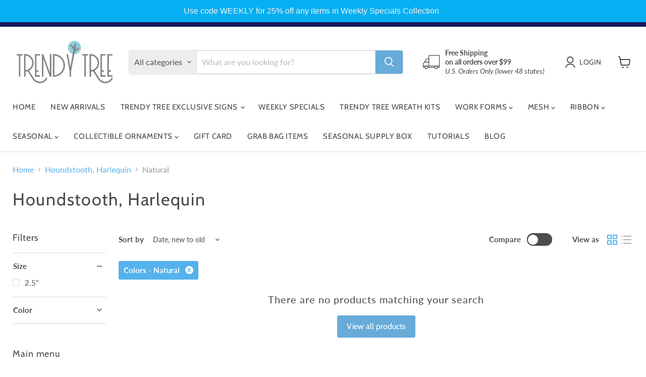

--- FILE ---
content_type: application/javascript
request_url: https://www.trendytree.com/apps/faire-wholesale/js?language_code=en
body_size: 215363
content:
var envName = "production";var widgetSessionIdentifier = "null";var settingsValues = {};var settingsMemento = "eyJhbGciOiJIUzUxMiJ9.eyJ0aW1lc3RhbXAiOjE3Njk3NDQ4NDQ1Mzh9.T7rXti2YI_OJoEfhEQzmY4zNhpu7lYla2nlgXa8QFjeLbSoI2u6Ec_KfimtNOGYl761Sxeqn2vzr-QlLL6Qcqg";/*! For license information please see full-page-widget.81874875.js.LICENSE.txt */
(()=>{var e,t,r,n={321:e=>{"use strict";var t="object"==typeof document&&document.all;e.exports=void 0===t&&void 0!==t?function(e){return"function"==typeof e||e===t}:function(e){return"function"==typeof e}},326:e=>{e.exports=function(e){if("function"!=typeof e)throw new TypeError("Expected a function");return function(){var t=arguments;switch(t.length){case 0:return!e.call(this);case 1:return!e.call(this,t[0]);case 2:return!e.call(this,t[0],t[1]);case 3:return!e.call(this,t[0],t[1],t[2])}return!e.apply(this,t)}}},718:(e,t,r)=>{var n=r(40435),i=Array.prototype.splice;e.exports=function(e){var t=this.__data__,r=n(t,e);return!(r<0||(r==t.length-1?t.pop():i.call(t,r,1),--this.size,0))}},790:(e,t,r)=>{"use strict";var n=r(64690).PROPER,i=r(42675),o=r(74912);e.exports=function(e){return i(function(){return!!o[e]()||"​᠎"!=="​᠎"[e]()||n&&o[e].name!==e})}},861:(e,t,r)=>{"use strict";var n=r(88810),i=r(2484),o=r(6526),a=RangeError,s=String.fromCharCode,c=String.fromCodePoint,u=i([].join);n({target:"String",stat:!0,arity:1,forced:!!c&&1!==c.length},{fromCodePoint:function(e){for(var t,r=[],n=arguments.length,i=0;n>i;){if(t=+arguments[i++],o(t,1114111)!==t)throw new a(t+" is not a valid code point");r[i]=t<65536?s(t):s(55296+((t-=65536)>>10),t%1024+56320)}return u(r,"")}})},863:(e,t,r)=>{"use strict";var n,i,o=r(93625),a=r(2484),s=r(17267),c=r(28303),u=r(42537),l=r(76445),f=r(3844),d=r(16369).get,p=r(50991),h=r(35722),m=l("native-string-replace",String.prototype.replace),g=RegExp.prototype.exec,v=g,b=a("".charAt),y=a("".indexOf),_=a("".replace),A=a("".slice),E=(i=/b*/g,o(g,n=/a/,"a"),o(g,i,"a"),0!==n.lastIndex||0!==i.lastIndex),w=u.BROKEN_CARET,O=void 0!==/()??/.exec("")[1];(E||O||w||p||h)&&(v=function(e){var t,r,n,i,a,u,l,p=this,h=d(p),x=s(e),C=h.raw;if(C)return C.lastIndex=p.lastIndex,t=o(v,C,x),p.lastIndex=C.lastIndex,t;var S=h.groups,P=w&&p.sticky,R=o(c,p),T=p.source,j=0,I=x;if(P&&(R=_(R,"y",""),-1===y(R,"g")&&(R+="g"),I=A(x,p.lastIndex),p.lastIndex>0&&(!p.multiline||p.multiline&&"\n"!==b(x,p.lastIndex-1))&&(T="(?: "+T+")",I=" "+I,j++),r=new RegExp("^(?:"+T+")",R)),O&&(r=new RegExp("^"+T+"$(?!\\s)",R)),E&&(n=p.lastIndex),i=o(g,P?r:p,I),P?i?(i.input=A(i.input,j),i[0]=A(i[0],j),i.index=p.lastIndex,p.lastIndex+=i[0].length):p.lastIndex=0:E&&i&&(p.lastIndex=p.global?i.index+i[0].length:n),O&&i&&i.length>1&&o(m,i[0],r,function(){for(a=1;a<arguments.length-2;a++)void 0===arguments[a]&&(i[a]=void 0)}),i&&S)for(i.groups=u=f(null),a=0;a<S.length;a++)u[(l=S[a])[0]]=i[l[1]];return i}),e.exports=v},930:(e,t,r)=>{"use strict";var n=r(88810),i=r(33163),o=r(44461),a=r(17267),s=r(76445),c=r(40092),u=s("string-to-symbol-registry"),l=s("symbol-to-string-registry");n({target:"Symbol",stat:!0,forced:!c},{for:function(e){var t=a(e);if(o(u,t))return u[t];var r=i("Symbol")(t);return u[t]=r,l[r]=t,r}})},1367:(e,t)=>{"use strict";function r(e,t){var r=e.length;e.push(t);e:for(;0<r;){var n=r-1>>>1,i=e[n];if(!(0<o(i,t)))break e;e[n]=t,e[r]=i,r=n}}function n(e){return 0===e.length?null:e[0]}function i(e){if(0===e.length)return null;var t=e[0],r=e.pop();if(r!==t){e[0]=r;e:for(var n=0,i=e.length,a=i>>>1;n<a;){var s=2*(n+1)-1,c=e[s],u=s+1,l=e[u];if(0>o(c,r))u<i&&0>o(l,c)?(e[n]=l,e[u]=r,n=u):(e[n]=c,e[s]=r,n=s);else{if(!(u<i&&0>o(l,r)))break e;e[n]=l,e[u]=r,n=u}}}return t}function o(e,t){var r=e.sortIndex-t.sortIndex;return 0!==r?r:e.id-t.id}if(t.unstable_now=void 0,"object"==typeof performance&&"function"==typeof performance.now){var a=performance;t.unstable_now=function(){return a.now()}}else{var s=Date,c=s.now();t.unstable_now=function(){return s.now()-c}}var u=[],l=[],f=1,d=null,p=3,h=!1,m=!1,g=!1,v=!1,b="function"==typeof setTimeout?setTimeout:null,y="function"==typeof clearTimeout?clearTimeout:null,_="undefined"!=typeof setImmediate?setImmediate:null;function A(e){for(var t=n(l);null!==t;){if(null===t.callback)i(l);else{if(!(t.startTime<=e))break;i(l),t.sortIndex=t.expirationTime,r(u,t)}t=n(l)}}function E(e){if(g=!1,A(e),!m)if(null!==n(u))m=!0,O||(O=!0,w());else{var t=n(l);null!==t&&I(E,t.startTime-e)}}var w,O=!1,x=-1,C=5,S=-1;function P(){return!(!v&&t.unstable_now()-S<C)}function R(){if(v=!1,O){var e=t.unstable_now();S=e;var r=!0;try{e:{m=!1,g&&(g=!1,y(x),x=-1),h=!0;var o=p;try{t:{for(A(e),d=n(u);null!==d&&!(d.expirationTime>e&&P());){var a=d.callback;if("function"==typeof a){d.callback=null,p=d.priorityLevel;var s=a(d.expirationTime<=e);if(e=t.unstable_now(),"function"==typeof s){d.callback=s,A(e),r=!0;break t}d===n(u)&&i(u),A(e)}else i(u);d=n(u)}if(null!==d)r=!0;else{var c=n(l);null!==c&&I(E,c.startTime-e),r=!1}}break e}finally{d=null,p=o,h=!1}r=void 0}}finally{r?w():O=!1}}}if("function"==typeof _)w=function(){_(R)};else if("undefined"!=typeof MessageChannel){var T=new MessageChannel,j=T.port2;T.port1.onmessage=R,w=function(){j.postMessage(null)}}else w=function(){b(R,0)};function I(e,r){x=b(function(){e(t.unstable_now())},r)}t.unstable_IdlePriority=5,t.unstable_ImmediatePriority=1,t.unstable_LowPriority=4,t.unstable_NormalPriority=3,t.unstable_Profiling=null,t.unstable_UserBlockingPriority=2,t.unstable_cancelCallback=function(e){e.callback=null},t.unstable_forceFrameRate=function(e){0>e||125<e?console.error("forceFrameRate takes a positive int between 0 and 125, forcing frame rates higher than 125 fps is not supported"):C=0<e?Math.floor(1e3/e):5},t.unstable_getCurrentPriorityLevel=function(){return p},t.unstable_next=function(e){switch(p){case 1:case 2:case 3:var t=3;break;default:t=p}var r=p;p=t;try{return e()}finally{p=r}},t.unstable_requestPaint=function(){v=!0},t.unstable_runWithPriority=function(e,t){switch(e){case 1:case 2:case 3:case 4:case 5:break;default:e=3}var r=p;p=e;try{return t()}finally{p=r}},t.unstable_scheduleCallback=function(e,i,o){var a=t.unstable_now();switch(o="object"==typeof o&&null!==o&&"number"==typeof(o=o.delay)&&0<o?a+o:a,e){case 1:var s=-1;break;case 2:s=250;break;case 5:s=1073741823;break;case 4:s=1e4;break;default:s=5e3}return e={id:f++,callback:i,priorityLevel:e,startTime:o,expirationTime:s=o+s,sortIndex:-1},o>a?(e.sortIndex=o,r(l,e),null===n(u)&&e===n(l)&&(g?(y(x),x=-1):g=!0,I(E,o-a))):(e.sortIndex=s,r(u,e),m||h||(m=!0,O||(O=!0,w()))),e},t.unstable_shouldYield=P,t.unstable_wrapCallback=function(e){var t=p;return function(){var r=p;p=t;try{return e.apply(this,arguments)}finally{p=r}}}},1455:(e,t,r)=>{"use strict";var n=r(88810),i=r(49644),o=r(42675),a=r(94102),s=r(46327).onFreeze,c=Object.freeze;n({target:"Object",stat:!0,forced:o(function(){c(1)}),sham:!i},{freeze:function(e){return c&&a(e)?c(s(e)):e}})},1490:(e,t,r)=>{var n=r(33188)(r(37183),"Promise");e.exports=n},1986:(e,t,r)=>{"use strict";r(29585)},2246:(e,t,r)=>{"use strict";r.d(t,{I:()=>a}),r(39872);var n=r(27538),i=r(95943),o=r(52001),a=function(){var e;return!(0,i.K)()&&0===(null===(e=(0,o.F)("releaseVersion"))||void 0===e?void 0:e.indexOf("static"))||"local"===(0,n.p)()}},2283:(e,t,r)=>{"use strict";var n=r(94102),i=Math.floor;e.exports=Number.isInteger||function(e){return!n(e)&&isFinite(e)&&i(e)===e}},2304:(e,t,r)=>{"use strict";var n=r(88810),i=r(43555);n({global:!0,forced:parseInt!==i},{parseInt:i})},2396:(e,t,r)=>{"use strict";var n=r(80261),i={childContextTypes:!0,contextType:!0,contextTypes:!0,defaultProps:!0,displayName:!0,getDefaultProps:!0,getDerivedStateFromError:!0,getDerivedStateFromProps:!0,mixins:!0,propTypes:!0,type:!0},o={name:!0,length:!0,prototype:!0,caller:!0,callee:!0,arguments:!0,arity:!0},a={$$typeof:!0,compare:!0,defaultProps:!0,displayName:!0,propTypes:!0,type:!0},s={};function c(e){return n.isMemo(e)?a:s[e.$$typeof]||i}s[n.ForwardRef]={$$typeof:!0,render:!0,defaultProps:!0,displayName:!0,propTypes:!0},s[n.Memo]=a;var u=Object.defineProperty,l=Object.getOwnPropertyNames,f=Object.getOwnPropertySymbols,d=Object.getOwnPropertyDescriptor,p=Object.getPrototypeOf,h=Object.prototype;e.exports=function e(t,r,n){if("string"!=typeof r){if(h){var i=p(r);i&&i!==h&&e(t,i,n)}var a=l(r);f&&(a=a.concat(f(r)));for(var s=c(t),m=c(r),g=0;g<a.length;++g){var v=a[g];if(!(o[v]||n&&n[v]||m&&m[v]||s&&s[v])){var b=d(r,v);try{u(t,v,b)}catch(e){}}}}return t}},2484:(e,t,r)=>{"use strict";var n=r(33588),i=Function.prototype,o=i.call,a=n&&i.bind.bind(o,o);e.exports=n?a:function(e){return function(){return o.apply(e,arguments)}}},2881:(e,t,r)=>{var n=r(26837),i=r(19946);e.exports=function(e,t){return n(e,i(e),t)}},2961:(e,t,r)=>{"use strict";var n=r(29004),i=r(2484),o=r(20051),a=r(68649),s=r(88770),c=r(4929),u=i([].push),l=function(e){var t=1===e,r=2===e,i=3===e,l=4===e,f=6===e,d=7===e,p=5===e||f;return function(h,m,g,v){for(var b,y,_=a(h),A=o(_),E=s(A),w=n(m,g),O=0,x=v||c,C=t?x(h,E):r||d?x(h,0):void 0;E>O;O++)if((p||O in A)&&(y=w(b=A[O],O,_),e))if(t)C[O]=y;else if(y)switch(e){case 3:return!0;case 5:return b;case 6:return O;case 2:u(C,b)}else switch(e){case 4:return!1;case 7:u(C,b)}return f?-1:i||l?l:C}};e.exports={forEach:l(0),map:l(1),filter:l(2),some:l(3),every:l(4),find:l(5),findIndex:l(6),filterReject:l(7)}},2993:(e,t,r)=>{var n=r(71607),i=r(53852);e.exports=function(e,t){return null!=e&&i(e,t,n)}},3037:(e,t,r)=>{"use strict";var n=r(92128),i=r(30706),o=r(86005),a=r(10659),s=r(28969),c=r(64700);t.f=n&&!i?Object.defineProperties:function(e,t){a(e);for(var r,n=s(t),i=c(t),u=i.length,l=0;u>l;)o.f(e,r=i[l++],n[r]);return e}},3087:(e,t,r)=>{"use strict";var n=r(42675),i=r(25936);e.exports=!n(function(){var e=new Error("a");return!("stack"in e)||(Object.defineProperty(e,"stack",i(1,7)),7!==e.stack)})},3107:(e,t,r)=>{"use strict";var n=r(42404),i=r(11990).has,o=r(7358),a=r(84665),s=r(88711),c=r(91151);e.exports=function(e){var t=n(this),r=a(e);if(o(t)<r.size)return!1;var u=r.getIterator();return!1!==s(u,function(e){if(!i(t,e))return c(u,"normal",!1)})}},3119:(e,t,r)=>{var n=r(42981),i=r(83234),o=r(75580),a=r(95919),s=r(19804),c=o(function(e,t){var r=s(t);return a(r)&&(r=void 0),a(e)?n(e,i(t,1,a,!0),void 0,r):[]});e.exports=c},3291:(e,t,r)=>{"use strict";var n=r(54175);t.f=n},3597:(e,t,r)=>{"use strict";var n,i,o,a=r(42675),s=r(321),c=r(94102),u=r(3844),l=r(65927),f=r(25236),d=r(54175),p=r(36007),h=d("iterator"),m=!1;[].keys&&("next"in(o=[].keys())?(i=l(l(o)))!==Object.prototype&&(n=i):m=!0),!c(n)||a(function(){var e={};return n[h].call(e)!==e})?n={}:p&&(n=u(n)),s(n[h])||f(n,h,function(){return this}),e.exports={IteratorPrototype:n,BUGGY_SAFARI_ITERATORS:m}},3803:(e,t,r)=>{var n=r(46015),i=r(26642),o=r(83572),a=Math.max,s=Math.min;e.exports=function(e,t,r){var c,u,l,f,d,p,h=0,m=!1,g=!1,v=!0;if("function"!=typeof e)throw new TypeError("Expected a function");function b(t){var r=c,n=u;return c=u=void 0,h=t,f=e.apply(n,r)}function y(e){var r=e-p;return void 0===p||r>=t||r<0||g&&e-h>=l}function _(){var e=i();if(y(e))return A(e);d=setTimeout(_,function(e){var r=t-(e-p);return g?s(r,l-(e-h)):r}(e))}function A(e){return d=void 0,v&&c?b(e):(c=u=void 0,f)}function E(){var e=i(),r=y(e);if(c=arguments,u=this,p=e,r){if(void 0===d)return function(e){return h=e,d=setTimeout(_,t),m?b(e):f}(p);if(g)return clearTimeout(d),d=setTimeout(_,t),b(p)}return void 0===d&&(d=setTimeout(_,t)),f}return t=o(t)||0,n(r)&&(m=!!r.leading,l=(g="maxWait"in r)?a(o(r.maxWait)||0,t):l,v="trailing"in r?!!r.trailing:v),E.cancel=function(){void 0!==d&&clearTimeout(d),h=0,c=p=u=d=void 0},E.flush=function(){return void 0===d?f:A(i())},E}},3844:(e,t,r)=>{"use strict";var n,i=r(10659),o=r(3037),a=r(58563),s=r(16617),c=r(27073),u=r(84451),l=r(93779),f="prototype",d="script",p=l("IE_PROTO"),h=function(){},m=function(e){return"<"+d+">"+e+"</"+d+">"},g=function(e){e.write(m("")),e.close();var t=e.parentWindow.Object;return e=null,t},v=function(){try{n=new ActiveXObject("htmlfile")}catch(e){}var e,t,r;v="undefined"!=typeof document?document.domain&&n?g(n):(t=u("iframe"),r="java"+d+":",t.style.display="none",c.appendChild(t),t.src=String(r),(e=t.contentWindow.document).open(),e.write(m("document.F=Object")),e.close(),e.F):g(n);for(var i=a.length;i--;)delete v[f][a[i]];return v()};s[p]=!0,e.exports=Object.create||function(e,t){var r;return null!==e?(h[f]=i(e),r=new h,h[f]=null,r[p]=e):r=v(),void 0===t?r:o.f(r,t)}},3902:(e,t,r)=>{var n=r(85928);e.exports=function(e,t,r){return null==e?e:n(e,t,r)}},3967:(e,t,r)=>{var n=r(60789),i=r(48561),o=r(91451);e.exports=function(e,t){var r=this.__data__;if(r instanceof n){var a=r.__data__;if(!i||a.length<199)return a.push([e,t]),this.size=++r.size,this;r=this.__data__=new o(a)}return r.set(e,t),this.size=r.size,this}},3985:(e,t,r)=>{"use strict";var n=r(10659),i=r(73112),o=r(59601),a=r(54175)("species");e.exports=function(e,t){var r,s=n(e).constructor;return void 0===s||o(r=n(s)[a])?t:i(r)}},4024:(e,t,r)=>{var n=r(10162),i=r(26143),o=r(43271),a=o&&o.isMap,s=a?i(a):n;e.exports=s},4254:(e,t,r)=>{var n=r(86937)("toUpperCase");e.exports=n},4267:(e,t,r)=>{"use strict";var n=r(88810),i=r(863);n({target:"RegExp",proto:!0,forced:/./.exec!==i},{exec:i})},4495:(e,t,r)=>{"use strict";var n=r(88810),i=r(88052),o=r(56038),a=r(92128),s=TypeError,c=Object.defineProperty,u=i.self!==i;try{if(a){var l=Object.getOwnPropertyDescriptor(i,"self");!u&&l&&l.get&&l.enumerable||o(i,"self",{get:function(){return i},set:function(e){if(this!==i)throw new s("Illegal invocation");c(i,"self",{value:e,writable:!0,configurable:!0,enumerable:!0})},configurable:!0,enumerable:!0})}else n({global:!0,simple:!0,forced:u},{self:i})}catch(e){}},4501:e=>{e.exports=function(e){var t=-1,r=Array(e.size);return e.forEach(function(e){r[++t]=[e,e]}),r}},4792:(e,t,r)=>{"use strict";var n=r(2484),i=r(44461),o=r(28969),a=r(56749).indexOf,s=r(16617),c=n([].push);e.exports=function(e,t){var r,n=o(e),u=0,l=[];for(r in n)!i(s,r)&&i(n,r)&&c(l,r);for(;t.length>u;)i(n,r=t[u++])&&(~a(l,r)||c(l,r));return l}},4929:(e,t,r)=>{"use strict";var n=r(48845);e.exports=function(e,t){return new(n(e))(0===t?0:t)}},4958:(e,t,r)=>{"use strict";var n=r(88810),i=r(42675),o=r(21948),a=r(94102),s=r(68649),c=r(88770),u=r(53081),l=r(84028),f=r(4929),d=r(92321),p=r(54175),h=r(22763),m=p("isConcatSpreadable"),g=h>=51||!i(function(){var e=[];return e[m]=!1,e.concat()[0]!==e}),v=function(e){if(!a(e))return!1;var t=e[m];return void 0!==t?!!t:o(e)};n({target:"Array",proto:!0,arity:1,forced:!g||!d("concat")},{concat:function(e){var t,r,n,i,o,a=s(this),d=f(a,0),p=0;for(t=-1,n=arguments.length;t<n;t++)if(v(o=-1===t?a:arguments[t]))for(i=c(o),u(p+i),r=0;r<i;r++,p++)r in o&&l(d,p,o[r]);else u(p+1),l(d,p++,o);return d.length=p,d}})},5229:(e,t,r)=>{var n=r(16990),i=r(79637),o=r(46184),a=Function.prototype,s=Object.prototype,c=a.toString,u=s.hasOwnProperty,l=c.call(Object);e.exports=function(e){if(!o(e)||"[object Object]"!=n(e))return!1;var t=i(e);if(null===t)return!0;var r=u.call(t,"constructor")&&t.constructor;return"function"==typeof r&&r instanceof r&&c.call(r)==l}},5421:(e,t,r)=>{"use strict";var n=r(88810),i=r(6751);n({target:"Array",proto:!0,forced:i!==[].lastIndexOf},{lastIndexOf:i})},5424:(e,t,r)=>{"use strict";var n=r(88810),i=r(36007),o=r(92128),a=r(88052),s=r(79747),c=r(2484),u=r(92360),l=r(44461),f=r(19859),d=r(37837),p=r(73401),h=r(90573),m=r(42675),g=r(24956).f,v=r(33071).f,b=r(86005).f,y=r(77156),_=r(65150).trim,A="Number",E=a[A],w=s[A],O=E.prototype,x=a.TypeError,C=c("".slice),S=c("".charCodeAt),P=u(A,!E(" 0o1")||!E("0b1")||E("+0x1")),R=function(e){var t,r=arguments.length<1?0:E(function(e){var t=h(e,"number");return"bigint"==typeof t?t:function(e){var t,r,n,i,o,a,s,c,u=h(e,"number");if(p(u))throw new x("Cannot convert a Symbol value to a number");if("string"==typeof u&&u.length>2)if(u=_(u),43===(t=S(u,0))||45===t){if(88===(r=S(u,2))||120===r)return NaN}else if(48===t){switch(S(u,1)){case 66:case 98:n=2,i=49;break;case 79:case 111:n=8,i=55;break;default:return+u}for(a=(o=C(u,2)).length,s=0;s<a;s++)if((c=S(o,s))<48||c>i)return NaN;return parseInt(o,n)}return+u}(t)}(e));return d(O,t=this)&&m(function(){y(t)})?f(Object(r),this,R):r};R.prototype=O,P&&!i&&(O.constructor=R),n({global:!0,constructor:!0,wrap:!0,forced:P},{Number:R});var T=function(e,t){for(var r,n=o?g(t):"MAX_VALUE,MIN_VALUE,NaN,NEGATIVE_INFINITY,POSITIVE_INFINITY,EPSILON,MAX_SAFE_INTEGER,MIN_SAFE_INTEGER,isFinite,isInteger,isNaN,isSafeInteger,parseFloat,parseInt,fromString,range".split(","),i=0;n.length>i;i++)l(t,r=n[i])&&!l(e,r)&&b(e,r,v(t,r))};i&&w&&T(s[A],w),(P||i)&&T(s[A],E)},5839:(e,t,r)=>{var n=r(61534),i=r(26671);function o(e,t){this.__wrapped__=e,this.__actions__=[],this.__chain__=!!t,this.__index__=0,this.__values__=void 0}o.prototype=n(i.prototype),o.prototype.constructor=o,e.exports=o},5882:(e,t,r)=>{"use strict";r.d(t,{A:()=>s});var n=r(23536),i=r.n(n),o=r(75248),a=r.n(o)()(i());a.push([e.id,".svgicon {\n  display: inline-block;\n  color: var(--f-svg-color, inherit);\n  fill: var(--f-svg-fill, currentColor);\n  flex-shrink: 0;\n  width: var(--f-svg-width, 1em);\n  height: var(--f-svg-height, 1em);\n  margin: var(--f-svg-margin, 0);\n  transition: fill 200ms cubic-bezier(0.4, 0, 0.2, 1) 0ms;\n  user-select: none;\n}\n\n.svgicon-font-size {\n  font-size: var(--f-svg-font-size);\n}\n","",{version:3,sources:["webpack://./../../core/slate/src/private/icon/native-styles.css"],names:[],mappings:"AAAA;EACE,qBAAqB;EACrB,kCAAkC;EAClC,qCAAqC;EACrC,cAAc;EACd,8BAA8B;EAC9B,gCAAgC;EAChC,8BAA8B;EAC9B,uDAAuD;EACvD,iBAAiB;AACnB;;AAEA;EACE,iCAAiC;AACnC",sourcesContent:[".svgicon {\n  display: inline-block;\n  color: var(--f-svg-color, inherit);\n  fill: var(--f-svg-fill, currentColor);\n  flex-shrink: 0;\n  width: var(--f-svg-width, 1em);\n  height: var(--f-svg-height, 1em);\n  margin: var(--f-svg-margin, 0);\n  transition: fill 200ms cubic-bezier(0.4, 0, 0.2, 1) 0ms;\n  user-select: none;\n}\n\n.svgicon-font-size {\n  font-size: var(--f-svg-font-size);\n}\n"],sourceRoot:""}]);const s=a},6064:(e,t,r)=>{e=r.nmd(e);var n=r(37183),i=t&&!t.nodeType&&t,o=i&&e&&!e.nodeType&&e,a=o&&o.exports===i?n.Buffer:void 0,s=a?a.allocUnsafe:void 0;e.exports=function(e,t){if(t)return e.slice();var r=e.length,n=s?s(r):new e.constructor(r);return e.copy(n),n}},6128:(e,t,r)=>{var n=r(61429)(Object.keys,Object);e.exports=n},6506:(e,t,r)=>{"use strict";r(49343)},6526:(e,t,r)=>{"use strict";var n=r(7391),i=Math.max,o=Math.min;e.exports=function(e,t){var r=n(e);return r<0?i(r+t,0):o(r,t)}},6558:(e,t,r)=>{"use strict";r(68808),r(75143),r(70383),r(12035),r(92173),r(72148)},6572:(e,t,r)=>{"use strict";var n=r(92128),i=r(42675),o=r(10659),a=r(68687),s=Error.prototype.toString,c=i(function(){if(n){var e=Object.create(Object.defineProperty({},"name",{get:function(){return this===e}}));if("true"!==s.call(e))return!0}return"2: 1"!==s.call({message:1,name:2})||"Error"!==s.call({})});e.exports=c?function(){var e=o(this),t=a(e.name,"Error"),r=a(e.message);return t?r?t+": "+r:t:r}:s},6626:e=>{"use strict";e.exports=function(e){var t=document.createElement("style");return e.setAttributes(t,e.attributes),e.insert(t,e.options),t}},6751:(e,t,r)=>{"use strict";var n=r(50133),i=r(28969),o=r(7391),a=r(88770),s=r(28754),c=Math.min,u=[].lastIndexOf,l=!!u&&1/[1].lastIndexOf(1,-0)<0,f=s("lastIndexOf"),d=l||!f;e.exports=d?function(e){if(l)return n(u,this,arguments)||0;var t=i(this),r=a(t);if(0===r)return-1;var s=r-1;for(arguments.length>1&&(s=c(s,o(arguments[1]))),s<0&&(s=r+s);s>=0;s--)if(s in t&&t[s]===e)return s||0;return-1}:u},6781:(e,t,r)=>{"use strict";var n,i,o,a,s=r(88052),c=r(50133),u=r(29004),l=r(321),f=r(44461),d=r(42675),p=r(27073),h=r(24540),m=r(84451),g=r(90464),v=r(42900),b=r(66125),y=s.setImmediate,_=s.clearImmediate,A=s.process,E=s.Dispatch,w=s.Function,O=s.MessageChannel,x=s.String,C=0,S={},P="onreadystatechange";d(function(){n=s.location});var R=function(e){if(f(S,e)){var t=S[e];delete S[e],t()}},T=function(e){return function(){R(e)}},j=function(e){R(e.data)},I=function(e){s.postMessage(x(e),n.protocol+"//"+n.host)};y&&_||(y=function(e){g(arguments.length,1);var t=l(e)?e:w(e),r=h(arguments,1);return S[++C]=function(){c(t,void 0,r)},i(C),C},_=function(e){delete S[e]},b?i=function(e){A.nextTick(T(e))}:E&&E.now?i=function(e){E.now(T(e))}:O&&!v?(a=(o=new O).port2,o.port1.onmessage=j,i=u(a.postMessage,a)):s.addEventListener&&l(s.postMessage)&&!s.importScripts&&n&&"file:"!==n.protocol&&!d(I)?(i=I,s.addEventListener("message",j,!1)):i=P in m("script")?function(e){p.appendChild(m("script"))[P]=function(){p.removeChild(this),R(e)}}:function(e){setTimeout(T(e),0)}),e.exports={set:y,clear:_}},6794:(e,t,r)=>{"use strict";var n=r(10659),i=r(94102),o=r(81031);e.exports=function(e,t){if(n(e),i(t)&&t.constructor===e)return t;var r=o.f(e);return(0,r.resolve)(t),r.promise}},6805:(e,t,r)=>{"use strict";var n=r(88810),i=r(92128),o=r(3037).f;n({target:"Object",stat:!0,forced:Object.defineProperties!==o,sham:!i},{defineProperties:o})},7098:(e,t,r)=>{var n=r(14183);e.exports=function(e,t){var r;return n(e,function(e,n,i){return!(r=t(e,n,i))}),!!r}},7183:e=>{"use strict";e.exports="SECRET_DO_NOT_PASS_THIS_OR_YOU_WILL_BE_FIRED"},7187:(e,t,r)=>{var n=r(37183).Symbol;e.exports=n},7358:(e,t,r)=>{"use strict";var n=r(18438),i=r(11990);e.exports=n(i.proto,"size","get")||function(e){return e.size}},7372:(e,t,r)=>{"use strict";var n=r(88810),i=r(2961).filter;n({target:"Array",proto:!0,forced:!r(92321)("filter")},{filter:function(e){return i(this,e,arguments.length>1?arguments[1]:void 0)}})},7391:(e,t,r)=>{"use strict";var n=r(24049);e.exports=function(e){var t=+e;return t!=t||0===t?0:n(t)}},7476:(e,t,r)=>{"use strict";var n=r(88810),i=r(68649),o=r(64700);n({target:"Object",stat:!0,forced:r(42675)(function(){o(1)})},{keys:function(e){return o(i(e))}})},7499:e=>{e.exports=function(e,t,r,n){var i=r?r.call(n,e,t):void 0;if(void 0!==i)return!!i;if(e===t)return!0;if("object"!=typeof e||!e||"object"!=typeof t||!t)return!1;var o=Object.keys(e),a=Object.keys(t);if(o.length!==a.length)return!1;for(var s=Object.prototype.hasOwnProperty.bind(t),c=0;c<o.length;c++){var u=o[c];if(!s(u))return!1;var l=e[u],f=t[u];if(!1===(i=r?r.call(n,l,f,u):void 0)||void 0===i&&l!==f)return!1}return!0}},7641:(e,t,r)=>{var n=r(46015),i=r(88089),o=r(65567),a=Object.prototype.hasOwnProperty;e.exports=function(e){if(!n(e))return o(e);var t=i(e),r=[];for(var s in e)("constructor"!=s||!t&&a.call(e,s))&&r.push(s);return r}},7747:(e,t,r)=>{var n=r(21960),i=Object.prototype.hasOwnProperty;e.exports=function(e){var t=this.__data__;if(n){var r=t[e];return"__lodash_hash_undefined__"===r?void 0:r}return i.call(t,e)?t[e]:void 0}},7769:(e,t)=>{"use strict";var r={}.propertyIsEnumerable,n=Object.getOwnPropertyDescriptor,i=n&&!r.call({1:2},1);t.f=i?function(e){var t=n(this,e);return!!t&&t.enumerable}:r},8021:(e,t,r)=>{"use strict";var n=r(88810),i=r(93625),o=r(54334),a=r(10659),s=r(30779),c=r(61274),u=r(24035),l=r(36007),f=r(91151),d=r(88576),p=r(24241),h=!l&&!d("filter",function(){}),m=!l&&!h&&p("filter",TypeError),g=l||h||m,v=c(function(){for(var e,t,r=this.iterator,n=this.predicate,o=this.next;;){if(e=a(i(o,r)),this.done=!!e.done)return;if(t=e.value,u(r,n,[t,this.counter++],!0))return t}});n({target:"Iterator",proto:!0,real:!0,forced:g},{filter:function(e){a(this);try{o(e)}catch(e){f(this,"throw",e)}return m?i(m,this,e):new v(s(this),{predicate:e})}})},8284:e=>{e.exports=function(e){return e.split("")}},8380:(e,t,r)=>{"use strict";r(33779)},8590:e=>{function t(r,n,i,o){var a=Object.defineProperty;try{a({},"",{})}catch(r){a=0}e.exports=t=function(e,r,n,i){function o(r,n){t(e,r,function(e){return this._invoke(r,n,e)})}r?a?a(e,r,{value:n,enumerable:!i,configurable:!i,writable:!i}):e[r]=n:(o("next",0),o("throw",1),o("return",2))},e.exports.__esModule=!0,e.exports.default=e.exports,t(r,n,i,o)}e.exports=t,e.exports.__esModule=!0,e.exports.default=e.exports},8676:(e,t,r)=>{"use strict";var n=r(88810),i=r(93625),o=r(36007),a=r(64690),s=r(321),c=r(47270),u=r(65927),l=r(31715),f=r(98819),d=r(70671),p=r(25236),h=r(54175),m=r(56609),g=r(3597),v=a.PROPER,b=a.CONFIGURABLE,y=g.IteratorPrototype,_=g.BUGGY_SAFARI_ITERATORS,A=h("iterator"),E="keys",w="values",O="entries",x=function(){return this};e.exports=function(e,t,r,a,h,g,C){c(r,t,a);var S,P,R,T=function(e){if(e===h&&D)return D;if(!_&&e&&e in k)return k[e];switch(e){case E:case w:case O:return function(){return new r(this,e)}}return function(){return new r(this)}},j=t+" Iterator",I=!1,k=e.prototype,N=k[A]||k["@@iterator"]||h&&k[h],D=!_&&N||T(h),F="Array"===t&&k.entries||N;if(F&&(S=u(F.call(new e)))!==Object.prototype&&S.next&&(o||u(S)===y||(l?l(S,y):s(S[A])||p(S,A,x)),f(S,j,!0,!0),o&&(m[j]=x)),v&&h===w&&N&&N.name!==w&&(!o&&b?d(k,"name",w):(I=!0,D=function(){return i(N,this)})),h)if(P={values:T(w),keys:g?D:T(E),entries:T(O)},C)for(R in P)(_||I||!(R in k))&&p(k,R,P[R]);else n({target:t,proto:!0,forced:_||I},P);return o&&!C||k[A]===D||p(k,A,D,{name:h}),m[t]=D,P}},8704:e=>{var t=Object.prototype.toString;e.exports=function(e){return t.call(e)}},9073:(e,t)=>{"use strict";t.f=Object.getOwnPropertySymbols},9142:(e,t,r)=>{var n=r(83733);e.exports=function(e,t,r){"__proto__"==t&&n?n(e,t,{configurable:!0,enumerable:!0,value:r,writable:!0}):e[t]=r}},9184:e=>{e.exports=function(e){var t=this.has(e)&&delete this.__data__[e];return this.size-=t?1:0,t}},9243:e=>{var t=/[^\x00-\x2f\x3a-\x40\x5b-\x60\x7b-\x7f]+/g;e.exports=function(e){return e.match(t)||[]}},9455:(e,t,r)=>{"use strict";var n=r(2484),i=r(42675),o=r(321),a=r(44461),s=r(92128),c=r(64690).CONFIGURABLE,u=r(42718),l=r(16369),f=l.enforce,d=l.get,p=String,h=Object.defineProperty,m=n("".slice),g=n("".replace),v=n([].join),b=s&&!i(function(){return 8!==h(function(){},"length",{value:8}).length}),y=String(String).split("String"),_=e.exports=function(e,t,r){"Symbol("===m(p(t),0,7)&&(t="["+g(p(t),/^Symbol\(([^)]*)\).*$/,"$1")+"]"),r&&r.getter&&(t="get "+t),r&&r.setter&&(t="set "+t),(!a(e,"name")||c&&e.name!==t)&&(s?h(e,"name",{value:t,configurable:!0}):e.name=t),b&&r&&a(r,"arity")&&e.length!==r.arity&&h(e,"length",{value:r.arity});try{r&&a(r,"constructor")&&r.constructor?s&&h(e,"prototype",{writable:!1}):e.prototype&&(e.prototype=void 0)}catch(e){}var n=f(e);return a(n,"source")||(n.source=v(y,"string"==typeof t?t:"")),e};Function.prototype.toString=_(function(){return o(this)&&d(this).source||u(this)},"toString")},9688:(e,t,r)=>{"use strict";var n=r(88810),i=r(88052),o=r(2484),a=r(92360),s=r(25236),c=r(46327),u=r(71072),l=r(55755),f=r(321),d=r(59601),p=r(94102),h=r(42675),m=r(99976),g=r(98819),v=r(19859);e.exports=function(e,t,r){var b=-1!==e.indexOf("Map"),y=-1!==e.indexOf("Weak"),_=b?"set":"add",A=i[e],E=A&&A.prototype,w=A,O={},x=function(e){var t=o(E[e]);s(E,e,"add"===e?function(e){return t(this,0===e?0:e),this}:"delete"===e?function(e){return!(y&&!p(e))&&t(this,0===e?0:e)}:"get"===e?function(e){return y&&!p(e)?void 0:t(this,0===e?0:e)}:"has"===e?function(e){return!(y&&!p(e))&&t(this,0===e?0:e)}:function(e,r){return t(this,0===e?0:e,r),this})};if(a(e,!f(A)||!(y||E.forEach&&!h(function(){(new A).entries().next()}))))w=r.getConstructor(t,e,b,_),c.enable();else if(a(e,!0)){var C=new w,S=C[_](y?{}:-0,1)!==C,P=h(function(){C.has(1)}),R=m(function(e){new A(e)}),T=!y&&h(function(){for(var e=new A,t=5;t--;)e[_](t,t);return!e.has(-0)});R||((w=t(function(e,t){l(e,E);var r=v(new A,e,w);return d(t)||u(t,r[_],{that:r,AS_ENTRIES:b}),r})).prototype=E,E.constructor=w),(P||T)&&(x("delete"),x("has"),b&&x("get")),(T||S)&&x(_),y&&E.clear&&delete E.clear}return O[e]=w,n({global:!0,constructor:!0,forced:w!==A},O),g(w,e),y||r.setStrong(w,e,b),w}},10162:(e,t,r)=>{var n=r(58355),i=r(46184);e.exports=function(e){return i(e)&&"[object Map]"==n(e)}},10326:(e,t,r)=>{"use strict";var n=r(88810),i=r(2484),o=r(21948),a=i([].reverse),s=[1,2];n({target:"Array",proto:!0,forced:String(s)===String(s.reverse())},{reverse:function(){return o(this)&&(this.length=this.length),a(this)}})},10659:(e,t,r)=>{"use strict";var n=r(94102),i=String,o=TypeError;e.exports=function(e){if(n(e))return e;throw new o(i(e)+" is not an object")}},10691:e=>{e.exports={}},11036:(e,t,r)=>{var n=r(18037);e.exports=function(e){var t=n(this,e).delete(e);return this.size-=t?1:0,t}},11308:(e,t,r)=>{var n=r(83234);e.exports=function(e){return null!=e&&e.length?n(e,1):[]}},11329:e=>{e.exports=function(){return!1}},11506:(e,t,r)=>{var n=r(11308),i=r(13903),o=r(52139);e.exports=function(e){return o(i(e,void 0,n),e+"")}},11671:(e,t,r)=>{var n=r(73911);e.exports=function(e,t){var r=t?n(e.buffer):e.buffer;return new e.constructor(r,e.byteOffset,e.length)}},11990:(e,t,r)=>{"use strict";var n=r(2484),i=Set.prototype;e.exports={Set,add:n(i.add),has:n(i.has),remove:n(i.delete),proto:i}},12035:(e,t,r)=>{"use strict";var n=r(88810),i=r(93625),o=r(54334),a=r(81031),s=r(93443),c=r(71072);n({target:"Promise",stat:!0,forced:r(80341)},{race:function(e){var t=this,r=a.f(t),n=r.reject,u=s(function(){var a=o(t.resolve);c(e,function(e){i(a,t,e).then(r.resolve,n)})});return u.error&&n(u.value),r.promise}})},12082:(e,t,r)=>{"use strict";var n=r(2484),i=r(54334),o=r(94102),a=r(44461),s=r(24540),c=r(33588),u=Function,l=n([].concat),f=n([].join),d={};e.exports=c?u.bind:function(e){var t=i(this),r=t.prototype,n=s(arguments,1),c=function(){var r=l(n,s(arguments));return this instanceof c?function(e,t,r){if(!a(d,t)){for(var n=[],i=0;i<t;i++)n[i]="a["+i+"]";d[t]=u("C,a","return new C("+f(n,",")+")")}return d[t](e,r)}(t,r.length,r):t.apply(e,r)};return o(r)&&(c.prototype=r),c}},12801:(e,t,r)=>{var n=r(49121),i=r(59406),o=r(76459);e.exports=function(e){var t=i(e);return 1==t.length&&t[0][2]?o(t[0][0],t[0][1]):function(r){return r===e||n(r,e,t)}}},12832:(e,t,r)=>{var n=r(84742);e.exports=function(e){return null==e?"":n(e)}},13026:(e,t,r)=>{"use strict";var n=r(7391),i=Math.min;e.exports=function(e){var t=n(e);return t>0?i(t,9007199254740991):0}},13134:(e,t,r)=>{"use strict";function n(e){return n=Object.setPrototypeOf?Object.getPrototypeOf.bind():function(e){return e.__proto__||Object.getPrototypeOf(e)},n(e)}r.d(t,{A:()=>n})},13179:(e,t,r)=>{"use strict";var n=r(25236);e.exports=function(e,t,r){for(var i in t)n(e,i,t[i],r);return e}},13182:e=>{"use strict";e.exports=e=>encodeURIComponent(e).replace(/[!'()*]/g,e=>`%${e.charCodeAt(0).toString(16).toUpperCase()}`)},13232:(e,t,r)=>{var n=r(87938),i=r(94207),o=r(7098),a=r(64383),s=r(36218);e.exports=function(e,t,r){var c=a(e)?n:o;return r&&s(e,t,r)&&(t=void 0),c(e,i(t,3))}},13615:(e,t,r)=>{var n=r(48342),i=r(9184),o=r(7747),a=r(74287),s=r(80007);function c(e){var t=-1,r=null==e?0:e.length;for(this.clear();++t<r;){var n=e[t];this.set(n[0],n[1])}}c.prototype.clear=n,c.prototype.delete=i,c.prototype.get=o,c.prototype.has=a,c.prototype.set=s,e.exports=c},13830:(e,t,r)=>{var n=r(57608),i=r(38420);e.exports=function(e){return null==e?[]:n(e,i(e))}},13893:(e,t,r)=>{"use strict";var n=r(33163),i=r(44461),o=r(70671),a=r(37837),s=r(31715),c=r(81704),u=r(57132),l=r(19859),f=r(68687),d=r(28580),p=r(44535),h=r(92128),m=r(36007);e.exports=function(e,t,r,g){var v="stackTraceLimit",b=g?2:1,y=e.split("."),_=y[y.length-1],A=n.apply(null,y);if(A){var E=A.prototype;if(!m&&i(E,"cause")&&delete E.cause,!r)return A;var w=n("Error"),O=t(function(e,t){var r=f(g?t:e,void 0),n=g?new A(e):new A;return void 0!==r&&o(n,"message",r),p(n,O,n.stack,2),this&&a(E,this)&&l(n,this,O),arguments.length>b&&d(n,arguments[b]),n});if(O.prototype=E,"Error"!==_?s?s(O,w):c(O,w,{name:!0}):h&&v in A&&(u(O,A,v),u(O,A,"prepareStackTrace")),c(O,A),!m)try{E.name!==_&&o(E,"name",_),E.constructor=O}catch(e){}return O}}},13903:(e,t,r)=>{var n=r(64235),i=Math.max;e.exports=function(e,t,r){return t=i(void 0===t?e.length-1:t,0),function(){for(var o=arguments,a=-1,s=i(o.length-t,0),c=Array(s);++a<s;)c[a]=o[t+a];a=-1;for(var u=Array(t+1);++a<t;)u[a]=o[a];return u[t]=r(c),n(e,this,u)}}},14113:(e,t,r)=>{"use strict";var n=r(92128),i=r(42675),o=r(84451);e.exports=!n&&!i(function(){return 7!==Object.defineProperty(o("div"),"a",{get:function(){return 7}}).a})},14183:(e,t,r)=>{var n=r(76895),i=r(19835)(n);e.exports=i},15321:(e,t,r)=>{"use strict";var n=r(88810),i=r(71072),o=r(54334),a=r(10659),s=r(30779),c=r(91151),u=r(24241),l=r(50133),f=r(42675),d=TypeError,p=f(function(){[].keys().reduce(function(){},void 0)}),h=!p&&u("reduce",d);n({target:"Iterator",proto:!0,real:!0,forced:p||h},{reduce:function(e){a(this);try{o(e)}catch(e){c(this,"throw",e)}var t=arguments.length<2,r=t?void 0:arguments[1];if(h)return l(h,this,t?[e]:[e,r]);var n=s(this),u=0;if(i(n,function(n){t?(t=!1,r=n):r=e(r,n,u),u++},{IS_RECORD:!0}),t)throw new d("Reduce of empty iterator with no initial value");return r}})},15734:(e,t,r)=>{"use strict";r(4267);var n,i,o=r(88810),a=r(93625),s=r(321),c=r(10659),u=r(17267),l=(n=!1,(i=/[ac]/).exec=function(){return n=!0,/./.exec.apply(this,arguments)},!0===i.test("abc")&&n),f=/./.test;o({target:"RegExp",proto:!0,forced:!l},{test:function(e){var t=c(this),r=u(e),n=t.exec;if(!s(n))return a(f,t,r);var i=a(n,t,r);return null!==i&&(c(i),!0)}})},16335:(e,t,r)=>{"use strict";var n=r(88810),i=r(18948);n({global:!0,forced:parseFloat!==i},{parseFloat:i})},16369:(e,t,r)=>{"use strict";var n,i,o,a=r(48434),s=r(88052),c=r(94102),u=r(70671),l=r(44461),f=r(32921),d=r(93779),p=r(16617),h="Object already initialized",m=s.TypeError,g=s.WeakMap;if(a||f.state){var v=f.state||(f.state=new g);v.get=v.get,v.has=v.has,v.set=v.set,n=function(e,t){if(v.has(e))throw new m(h);return t.facade=e,v.set(e,t),t},i=function(e){return v.get(e)||{}},o=function(e){return v.has(e)}}else{var b=d("state");p[b]=!0,n=function(e,t){if(l(e,b))throw new m(h);return t.facade=e,u(e,b,t),t},i=function(e){return l(e,b)?e[b]:{}},o=function(e){return l(e,b)}}e.exports={set:n,get:i,has:o,enforce:function(e){return o(e)?i(e):n(e,{})},getterFor:function(e){return function(t){var r;if(!c(t)||(r=i(t)).type!==e)throw new m("Incompatible receiver, "+e+" required");return r}}}},16499:e=>{e.exports=function(){return[]}},16617:e=>{"use strict";e.exports={}},16774:(e,t,r)=>{var n=r(61534),i=r(26671);function o(e){this.__wrapped__=e,this.__actions__=[],this.__dir__=1,this.__filtered__=!1,this.__iteratees__=[],this.__takeCount__=4294967295,this.__views__=[]}o.prototype=n(i.prototype),o.prototype.constructor=o,e.exports=o},16846:(e,t,r)=>{var n=r(37183).Uint8Array;e.exports=n},16966:(e,t,r)=>{var n=r(8284),i=r(68344),o=r(55564);e.exports=function(e){return i(e)?o(e):n(e)}},16990:(e,t,r)=>{var n=r(7187),i=r(51029),o=r(8704),a=n?n.toStringTag:void 0;e.exports=function(e){return null==e?void 0===e?"[object Undefined]":"[object Null]":a&&a in Object(e)?i(e):o(e)}},17163:(e,t,r)=>{var n=r(25810),i=r(47600),o=n?function(e){return n.get(e)}:i;e.exports=o},17267:(e,t,r)=>{"use strict";var n=r(35719),i=String;e.exports=function(e){if("Symbol"===n(e))throw new TypeError("Cannot convert a Symbol value to a string");return i(e)}},17503:(e,t,r)=>{"use strict";r(9688)("Map",function(e){return function(){return e(this,arguments.length?arguments[0]:void 0)}},r(74222))},17706:(e,t,r)=>{"use strict";var n=r(42404),i=r(11990),o=r(7358),a=r(84665),s=r(66417),c=r(88711),u=i.Set,l=i.add,f=i.has;e.exports=function(e){var t=n(this),r=a(e),i=new u;return o(t)>r.size?c(r.getIterator(),function(e){f(t,e)&&l(i,e)}):s(t,function(e){r.includes(e)&&l(i,e)}),i}},17808:(e,t,r)=>{"use strict";r(4267);var n=r(93625),i=r(25236),o=r(863),a=r(42675),s=r(54175),c=r(70671),u=s("species"),l=RegExp.prototype;e.exports=function(e,t,r,f){var d=s(e),p=!a(function(){var t={};return t[d]=function(){return 7},7!==""[e](t)}),h=p&&!a(function(){var t=!1,r=/a/;if("split"===e){var n={};n[u]=function(){return r},(r={constructor:n,flags:""})[d]=/./[d]}return r.exec=function(){return t=!0,null},r[d](""),!t});if(!p||!h||r){var m=/./[d],g=t(d,""[e],function(e,t,r,i,a){var s=t.exec;return s===o||s===l.exec?p&&!a?{done:!0,value:n(m,t,r,i)}:{done:!0,value:n(e,r,t,i)}:{done:!1}});i(String.prototype,e,g[0]),i(l,d,g[1])}f&&c(l[d],"sham",!0)}},17921:(e,t,r)=>{var n=r(75580),i=r(36218);e.exports=function(e){return n(function(t,r){var n=-1,o=r.length,a=o>1?r[o-1]:void 0,s=o>2?r[2]:void 0;for(a=e.length>3&&"function"==typeof a?(o--,a):void 0,s&&i(r[0],r[1],s)&&(a=o<3?void 0:a,o=1),t=Object(t);++n<o;){var c=r[n];c&&e(t,c,n,a)}return t})}},18037:(e,t,r)=>{var n=r(65912);e.exports=function(e,t){var r=e.__data__;return n(t)?r["string"==typeof t?"string":"hash"]:r.map}},18344:(e,t,r)=>{var n=r(58355),i=r(46184);e.exports=function(e){return i(e)&&"[object Set]"==n(e)}},18438:(e,t,r)=>{"use strict";var n=r(2484),i=r(54334);e.exports=function(e,t,r){try{return n(i(Object.getOwnPropertyDescriptor(e,t)[r]))}catch(e){}}},18455:(e,t,r)=>{"use strict";r.d(t,{A:()=>s});var n=r(23536),i=r.n(n),o=r(75248),a=r.n(o)()(i());a.push([e.id,":root {\n  --f_t_font_family_serif: nantes, georgia, serif;\n  --f_t_font_family_sans: graphik, helvetica, sans-serif;\n  --f_t_font_weight_200: 200;\n  --f_t_font_weight_400: 400;\n  --f_t_font_weight_500: 500;\n  --f_t_font_weight_700: 700;\n  --f_t_font_size_12: 12px;\n  --f_t_font_size_14: 14px;\n  --f_t_font_size_18: 18px;\n  --f_t_font_size_22: 22px;\n  --f_t_font_size_30: 30px;\n  --f_t_font_size_38: 38px;\n  --f_t_font_size_52: 52px;\n  --f_t_font_size_72: 72px;\n  --f_t_line_height_16: 16px;\n  --f_t_line_height_20: 20px;\n  --f_t_line_height_26: 26px;\n  --f_t_line_height_32: 32px;\n  --f_t_line_height_38: 38px;\n  --f_t_line_height_50: 50px;\n  --f_t_line_height_64: 64px;\n  --f_t_line_height_86: 86px;\n  --f_t_letter_spacing_0: 0;\n  --f_t_letter_spacing_0_15: 0.15px;\n}\n\n.f_t_base {\n  margin: 0;\n  padding: 0;\n  font-variant-numeric: var(--slate-typography-variant-numeric-global);\n}\n\n.f_t_color {\n  color: var(--f_t_color);\n}\n\n.f_t_inheritColor {\n  color: inherit;\n}\n\n.f_t_maxLines {\n  display: -webkit-box;\n  -webkit-box-orient: vertical;\n  overflow: hidden;\n  text-overflow: ellipsis;\n  line-clamp: var(--f_t_maxLines);\n  -webkit-line-clamp: var(--f_t_maxLines);\n  max-height: var(--f_t_maxHeight);\n}\n\n.f_t_truncate {\n  white-space: nowrap;\n  text-overflow: ellipsis;\n  overflow: hidden;\n}\n\n.f_t_strikethrough {\n  text-decoration: line-through;\n}\n\n.f_t_underline {\n  text-decoration: underline;\n  text-underline-offset: 0.25rem;\n}\n\n.f_t_dottedUnderline {\n  text-underline-offset: 0.25rem;\n  text-decoration-line: underline;\n  -webkit-text-decoration-line: underline;\n  text-decoration-color: var(--f_t_decorationColor);\n  -webkit-text-decoration-color: var(--f_t_decorationColor);\n  text-decoration-style: dotted;\n  -webkit-text-decoration-style: dotted;\n}\n\n.f_t_single_value_text_align {\n  text-align: var(--f_t_text_align_mobile);\n}\n\n.f_t_variable_text_align {\n  text-align: var(--f_t_text_align_mobile);\n}\n\n@media screen and (min-width: 768px) {\n  .f_t_variable_text_align {\n    text-align: var(--f_t_text_align_tablet);\n  }\n}\n\n@media screen and (min-width: 1024px) {\n  .f_t_variable_text_align {\n    text-align: var(--f_t_text_align_desktop);\n  }\n}\n\n@media screen and (min-width: 1440px) {\n  .f_t_variable_text_align {\n    text-align: var(--f_t_text_align_xlarge);\n  }\n}\n\n@media screen and (min-width: 1920px) {\n  .f_t_variable_text_align {\n    text-align: var(--f_t_text_align_xxlarge);\n  }\n}\n\n.f_t_displayXLSerifRegular {\n  font-family: var(--f_t_font_family_serif);\n  font-weight: var(--f_t_font_weight_400);\n  font-size: var(--f_t_font_size_72);\n  line-height: var(--f_t_line_height_86);\n  letter-spacing: var(--f_t_letter_spacing_0);\n}\n\n.f_t_displayLSerifRegular {\n  font-family: var(--f_t_font_family_serif);\n  font-weight: var(--f_t_font_weight_400);\n  font-size: var(--f_t_font_size_52);\n  line-height: var(--f_t_line_height_64);\n  letter-spacing: var(--f_t_letter_spacing_0);\n}\n\n.f_t_displayMSerifRegular {\n  font-family: var(--f_t_font_family_serif);\n  font-weight: var(--f_t_font_weight_400);\n  font-size: var(--f_t_font_size_38);\n  line-height: var(--f_t_line_height_50);\n  letter-spacing: var(--f_t_letter_spacing_0);\n}\n\n.f_t_displaySSerifRegular {\n  font-family: var(--f_t_font_family_serif);\n  font-weight: var(--f_t_font_weight_400);\n  font-size: var(--f_t_font_size_30);\n  line-height: var(--f_t_line_height_38);\n  letter-spacing: var(--f_t_letter_spacing_0);\n}\n\n.f_t_displaySSansRegular {\n  font-family: var(\n    --slate-xp_typography-family-sans-serif,\n    var(--f_t_font_family_sans)\n  );\n  font-weight: var(\n    --slate-xp_typography-weight-display-s,\n    var(--f_t_font_weight_200)\n  );\n  font-size: var(--f_t_font_size_30);\n  line-height: var(--f_t_line_height_38);\n  letter-spacing: var(--f_t_letter_spacing_0_15);\n}\n\n.f_t_displaySSansSemiBold {\n  font-family: var(\n    --slate-xp_typography-family-sans-serif,\n    var(--f_t_font_family_sans)\n  );\n  font-weight: var(\n    --slate-xp_typography-weight-display-s-semibold,\n    var(--f_t_font_weight_700)\n  );\n  font-size: var(--f_t_font_size_30);\n  line-height: var(--f_t_line_height_38);\n  letter-spacing: var(--f_t_letter_spacing_0_15);\n}\n\n.f_t_pageHeaderSerifRegular {\n  font-family: var(--f_t_font_family_serif);\n  font-weight: var(--f_t_font_weight_400);\n  font-size: var(--f_t_font_size_22);\n  line-height: var(--f_t_line_height_32);\n  letter-spacing: var(--f_t_letter_spacing_0);\n}\n\n.f_t_sectionHeaderSansMedium {\n  font-family: var(\n    --slate-xp_typography-family-sans-serif,\n    var(--f_t_font_family_sans)\n  );\n  font-weight: var(\n    --slate-xp_typography-weight-section-heading,\n    var(--f_t_font_weight_400)\n  );\n  font-size: var(--f_t_font_size_22);\n  line-height: var(--f_t_line_height_32);\n  letter-spacing: var(--f_t_letter_spacing_0_15);\n}\n\n.f_t_subheadingSansMedium {\n  font-family: var(\n    --slate-xp_typography-family-sans-serif,\n    var(--f_t_font_family_sans)\n  );\n  font-weight: var(\n    --slate-xp_typography-weight-subheading-medium,\n    var(--f_t_font_weight_500)\n  );\n  font-size: var(--f_t_font_size_18);\n  line-height: var(--f_t_line_height_26);\n  letter-spacing: var(--f_t_letter_spacing_0_15);\n}\n\n.f_t_subheadingSansRegular {\n  /* --font-weight-medium is overridden for non-medium version of variant w/ medium version's font-weight value to support descendent .font-medium className w/ experimental variant-specific font-weights */\n  --font-weight-medium: var(\n    --slate-xp_typography-weight-subheading-medium,\n    var(--f_t_font_weight_500)\n  );\n  font-family: var(\n    --slate-xp_typography-family-sans-serif,\n    var(--f_t_font_family_sans)\n  );\n  font-weight: var(\n    --slate-xp_typography-weight-subheading,\n    var(--f_t_font_weight_200)\n  );\n  font-size: var(--f_t_font_size_18);\n  line-height: var(--f_t_line_height_26);\n  letter-spacing: var(--f_t_letter_spacing_0_15);\n}\n\n.f_t_paragraphSansMedium {\n  font-family: var(\n    --slate-xp_typography-family-sans-serif,\n    var(--f_t_font_family_sans)\n  );\n  font-weight: var(\n    --slate-xp_typography-weight-paragraph-medium,\n    var(--f_t_font_weight_500)\n  );\n  font-size: var(--f_t_font_size_14);\n  line-height: var(--f_t_line_height_20);\n  letter-spacing: var(--f_t_letter_spacing_0_15);\n}\n\n.f_t_paragraphSansRegular {\n  /* --font-weight-medium is overridden for non-medium version of variant w/ medium version's font-weight value to support descendent .font-medium className w/ experimental variant-specific font-weights */\n  --font-weight-medium: var(\n    --slate-xp_typography-weight-paragraph-medium,\n    var(--f_t_font_weight_500)\n  );\n  font-family: var(\n    --slate-xp_typography-family-sans-serif,\n    var(--f_t_font_family_sans)\n  );\n  font-weight: var(\n    --slate-xp_typography-weight-paragraph,\n    var(--f_t_font_weight_200)\n  );\n  font-size: var(--f_t_font_size_14);\n  line-height: var(--f_t_line_height_20);\n  letter-spacing: var(--f_t_letter_spacing_0_15);\n}\n\n.f_t_labelSansRegular {\n  /* --font-weight-medium is overridden for non-medium version of variant w/ medium version's font-weight value to support descendent .font-medium className w/ experimental variant-specific font-weights */\n  --font-weight-medium: var(\n    --slate-xp_typography-weight-label-medium,\n    var(--f_t_font_weight_500)\n  );\n  font-family: var(\n    --slate-xp_typography-family-sans-serif,\n    var(--f_t_font_family_sans)\n  );\n  font-weight: var(\n    --slate-xp_typography-weight-label,\n    var(--f_t_font_weight_200)\n  );\n  font-size: var(--f_t_font_size_12);\n  line-height: var(--f_t_line_height_16);\n  letter-spacing: var(--f_t_letter_spacing_0_15);\n}\n\n.f_t_labelSansMedium {\n  font-family: var(\n    --slate-xp_typography-family-sans-serif,\n    var(--f_t_font_family_sans)\n  );\n  font-weight: var(\n    --slate-xp_typography-weight-label-medium,\n    var(--f_t_font_weight_500)\n  );\n  font-size: var(--f_t_font_size_12);\n  line-height: var(--f_t_line_height_16);\n  letter-spacing: var(--f_t_letter_spacing_0_15);\n}\n","",{version:3,sources:["webpack://./../../core/web/src/slate/Typography/native-styles.css"],names:[],mappings:"AAAA;EACE,+CAA+C;EAC/C,sDAAsD;EACtD,0BAA0B;EAC1B,0BAA0B;EAC1B,0BAA0B;EAC1B,0BAA0B;EAC1B,wBAAwB;EACxB,wBAAwB;EACxB,wBAAwB;EACxB,wBAAwB;EACxB,wBAAwB;EACxB,wBAAwB;EACxB,wBAAwB;EACxB,wBAAwB;EACxB,0BAA0B;EAC1B,0BAA0B;EAC1B,0BAA0B;EAC1B,0BAA0B;EAC1B,0BAA0B;EAC1B,0BAA0B;EAC1B,0BAA0B;EAC1B,0BAA0B;EAC1B,yBAAyB;EACzB,iCAAiC;AACnC;;AAEA;EACE,SAAS;EACT,UAAU;EACV,oEAAoE;AACtE;;AAEA;EACE,uBAAuB;AACzB;;AAEA;EACE,cAAc;AAChB;;AAEA;EACE,oBAAoB;EACpB,4BAA4B;EAC5B,gBAAgB;EAChB,uBAAuB;EACvB,+BAA+B;EAC/B,uCAAuC;EACvC,gCAAgC;AAClC;;AAEA;EACE,mBAAmB;EACnB,uBAAuB;EACvB,gBAAgB;AAClB;;AAEA;EACE,6BAA6B;AAC/B;;AAEA;EACE,0BAA0B;EAC1B,8BAA8B;AAChC;;AAEA;EACE,8BAA8B;EAC9B,+BAA+B;EAC/B,uCAAuC;EACvC,iDAAiD;EACjD,yDAAyD;EACzD,6BAA6B;EAC7B,qCAAqC;AACvC;;AAEA;EACE,wCAAwC;AAC1C;;AAEA;EACE,wCAAwC;AAC1C;;AAEA;EACE;IACE,wCAAwC;EAC1C;AACF;;AAEA;EACE;IACE,yCAAyC;EAC3C;AACF;;AAEA;EACE;IACE,wCAAwC;EAC1C;AACF;;AAEA;EACE;IACE,yCAAyC;EAC3C;AACF;;AAEA;EACE,yCAAyC;EACzC,uCAAuC;EACvC,kCAAkC;EAClC,sCAAsC;EACtC,2CAA2C;AAC7C;;AAEA;EACE,yCAAyC;EACzC,uCAAuC;EACvC,kCAAkC;EAClC,sCAAsC;EACtC,2CAA2C;AAC7C;;AAEA;EACE,yCAAyC;EACzC,uCAAuC;EACvC,kCAAkC;EAClC,sCAAsC;EACtC,2CAA2C;AAC7C;;AAEA;EACE,yCAAyC;EACzC,uCAAuC;EACvC,kCAAkC;EAClC,sCAAsC;EACtC,2CAA2C;AAC7C;;AAEA;EACE;;;GAGC;EACD;;;GAGC;EACD,kCAAkC;EAClC,sCAAsC;EACtC,8CAA8C;AAChD;;AAEA;EACE;;;GAGC;EACD;;;GAGC;EACD,kCAAkC;EAClC,sCAAsC;EACtC,8CAA8C;AAChD;;AAEA;EACE,yCAAyC;EACzC,uCAAuC;EACvC,kCAAkC;EAClC,sCAAsC;EACtC,2CAA2C;AAC7C;;AAEA;EACE;;;GAGC;EACD;;;GAGC;EACD,kCAAkC;EAClC,sCAAsC;EACtC,8CAA8C;AAChD;;AAEA;EACE;;;GAGC;EACD;;;GAGC;EACD,kCAAkC;EAClC,sCAAsC;EACtC,8CAA8C;AAChD;;AAEA;EACE,0MAA0M;EAC1M;;;GAGC;EACD;;;GAGC;EACD;;;GAGC;EACD,kCAAkC;EAClC,sCAAsC;EACtC,8CAA8C;AAChD;;AAEA;EACE;;;GAGC;EACD;;;GAGC;EACD,kCAAkC;EAClC,sCAAsC;EACtC,8CAA8C;AAChD;;AAEA;EACE,0MAA0M;EAC1M;;;GAGC;EACD;;;GAGC;EACD;;;GAGC;EACD,kCAAkC;EAClC,sCAAsC;EACtC,8CAA8C;AAChD;;AAEA;EACE,0MAA0M;EAC1M;;;GAGC;EACD;;;GAGC;EACD;;;GAGC;EACD,kCAAkC;EAClC,sCAAsC;EACtC,8CAA8C;AAChD;;AAEA;EACE;;;GAGC;EACD;;;GAGC;EACD,kCAAkC;EAClC,sCAAsC;EACtC,8CAA8C;AAChD",sourcesContent:[":root {\n  --f_t_font_family_serif: nantes, georgia, serif;\n  --f_t_font_family_sans: graphik, helvetica, sans-serif;\n  --f_t_font_weight_200: 200;\n  --f_t_font_weight_400: 400;\n  --f_t_font_weight_500: 500;\n  --f_t_font_weight_700: 700;\n  --f_t_font_size_12: 12px;\n  --f_t_font_size_14: 14px;\n  --f_t_font_size_18: 18px;\n  --f_t_font_size_22: 22px;\n  --f_t_font_size_30: 30px;\n  --f_t_font_size_38: 38px;\n  --f_t_font_size_52: 52px;\n  --f_t_font_size_72: 72px;\n  --f_t_line_height_16: 16px;\n  --f_t_line_height_20: 20px;\n  --f_t_line_height_26: 26px;\n  --f_t_line_height_32: 32px;\n  --f_t_line_height_38: 38px;\n  --f_t_line_height_50: 50px;\n  --f_t_line_height_64: 64px;\n  --f_t_line_height_86: 86px;\n  --f_t_letter_spacing_0: 0;\n  --f_t_letter_spacing_0_15: 0.15px;\n}\n\n.f_t_base {\n  margin: 0;\n  padding: 0;\n  font-variant-numeric: var(--slate-typography-variant-numeric-global);\n}\n\n.f_t_color {\n  color: var(--f_t_color);\n}\n\n.f_t_inheritColor {\n  color: inherit;\n}\n\n.f_t_maxLines {\n  display: -webkit-box;\n  -webkit-box-orient: vertical;\n  overflow: hidden;\n  text-overflow: ellipsis;\n  line-clamp: var(--f_t_maxLines);\n  -webkit-line-clamp: var(--f_t_maxLines);\n  max-height: var(--f_t_maxHeight);\n}\n\n.f_t_truncate {\n  white-space: nowrap;\n  text-overflow: ellipsis;\n  overflow: hidden;\n}\n\n.f_t_strikethrough {\n  text-decoration: line-through;\n}\n\n.f_t_underline {\n  text-decoration: underline;\n  text-underline-offset: 0.25rem;\n}\n\n.f_t_dottedUnderline {\n  text-underline-offset: 0.25rem;\n  text-decoration-line: underline;\n  -webkit-text-decoration-line: underline;\n  text-decoration-color: var(--f_t_decorationColor);\n  -webkit-text-decoration-color: var(--f_t_decorationColor);\n  text-decoration-style: dotted;\n  -webkit-text-decoration-style: dotted;\n}\n\n.f_t_single_value_text_align {\n  text-align: var(--f_t_text_align_mobile);\n}\n\n.f_t_variable_text_align {\n  text-align: var(--f_t_text_align_mobile);\n}\n\n@media screen and (min-width: 768px) {\n  .f_t_variable_text_align {\n    text-align: var(--f_t_text_align_tablet);\n  }\n}\n\n@media screen and (min-width: 1024px) {\n  .f_t_variable_text_align {\n    text-align: var(--f_t_text_align_desktop);\n  }\n}\n\n@media screen and (min-width: 1440px) {\n  .f_t_variable_text_align {\n    text-align: var(--f_t_text_align_xlarge);\n  }\n}\n\n@media screen and (min-width: 1920px) {\n  .f_t_variable_text_align {\n    text-align: var(--f_t_text_align_xxlarge);\n  }\n}\n\n.f_t_displayXLSerifRegular {\n  font-family: var(--f_t_font_family_serif);\n  font-weight: var(--f_t_font_weight_400);\n  font-size: var(--f_t_font_size_72);\n  line-height: var(--f_t_line_height_86);\n  letter-spacing: var(--f_t_letter_spacing_0);\n}\n\n.f_t_displayLSerifRegular {\n  font-family: var(--f_t_font_family_serif);\n  font-weight: var(--f_t_font_weight_400);\n  font-size: var(--f_t_font_size_52);\n  line-height: var(--f_t_line_height_64);\n  letter-spacing: var(--f_t_letter_spacing_0);\n}\n\n.f_t_displayMSerifRegular {\n  font-family: var(--f_t_font_family_serif);\n  font-weight: var(--f_t_font_weight_400);\n  font-size: var(--f_t_font_size_38);\n  line-height: var(--f_t_line_height_50);\n  letter-spacing: var(--f_t_letter_spacing_0);\n}\n\n.f_t_displaySSerifRegular {\n  font-family: var(--f_t_font_family_serif);\n  font-weight: var(--f_t_font_weight_400);\n  font-size: var(--f_t_font_size_30);\n  line-height: var(--f_t_line_height_38);\n  letter-spacing: var(--f_t_letter_spacing_0);\n}\n\n.f_t_displaySSansRegular {\n  font-family: var(\n    --slate-xp_typography-family-sans-serif,\n    var(--f_t_font_family_sans)\n  );\n  font-weight: var(\n    --slate-xp_typography-weight-display-s,\n    var(--f_t_font_weight_200)\n  );\n  font-size: var(--f_t_font_size_30);\n  line-height: var(--f_t_line_height_38);\n  letter-spacing: var(--f_t_letter_spacing_0_15);\n}\n\n.f_t_displaySSansSemiBold {\n  font-family: var(\n    --slate-xp_typography-family-sans-serif,\n    var(--f_t_font_family_sans)\n  );\n  font-weight: var(\n    --slate-xp_typography-weight-display-s-semibold,\n    var(--f_t_font_weight_700)\n  );\n  font-size: var(--f_t_font_size_30);\n  line-height: var(--f_t_line_height_38);\n  letter-spacing: var(--f_t_letter_spacing_0_15);\n}\n\n.f_t_pageHeaderSerifRegular {\n  font-family: var(--f_t_font_family_serif);\n  font-weight: var(--f_t_font_weight_400);\n  font-size: var(--f_t_font_size_22);\n  line-height: var(--f_t_line_height_32);\n  letter-spacing: var(--f_t_letter_spacing_0);\n}\n\n.f_t_sectionHeaderSansMedium {\n  font-family: var(\n    --slate-xp_typography-family-sans-serif,\n    var(--f_t_font_family_sans)\n  );\n  font-weight: var(\n    --slate-xp_typography-weight-section-heading,\n    var(--f_t_font_weight_400)\n  );\n  font-size: var(--f_t_font_size_22);\n  line-height: var(--f_t_line_height_32);\n  letter-spacing: var(--f_t_letter_spacing_0_15);\n}\n\n.f_t_subheadingSansMedium {\n  font-family: var(\n    --slate-xp_typography-family-sans-serif,\n    var(--f_t_font_family_sans)\n  );\n  font-weight: var(\n    --slate-xp_typography-weight-subheading-medium,\n    var(--f_t_font_weight_500)\n  );\n  font-size: var(--f_t_font_size_18);\n  line-height: var(--f_t_line_height_26);\n  letter-spacing: var(--f_t_letter_spacing_0_15);\n}\n\n.f_t_subheadingSansRegular {\n  /* --font-weight-medium is overridden for non-medium version of variant w/ medium version's font-weight value to support descendent .font-medium className w/ experimental variant-specific font-weights */\n  --font-weight-medium: var(\n    --slate-xp_typography-weight-subheading-medium,\n    var(--f_t_font_weight_500)\n  );\n  font-family: var(\n    --slate-xp_typography-family-sans-serif,\n    var(--f_t_font_family_sans)\n  );\n  font-weight: var(\n    --slate-xp_typography-weight-subheading,\n    var(--f_t_font_weight_200)\n  );\n  font-size: var(--f_t_font_size_18);\n  line-height: var(--f_t_line_height_26);\n  letter-spacing: var(--f_t_letter_spacing_0_15);\n}\n\n.f_t_paragraphSansMedium {\n  font-family: var(\n    --slate-xp_typography-family-sans-serif,\n    var(--f_t_font_family_sans)\n  );\n  font-weight: var(\n    --slate-xp_typography-weight-paragraph-medium,\n    var(--f_t_font_weight_500)\n  );\n  font-size: var(--f_t_font_size_14);\n  line-height: var(--f_t_line_height_20);\n  letter-spacing: var(--f_t_letter_spacing_0_15);\n}\n\n.f_t_paragraphSansRegular {\n  /* --font-weight-medium is overridden for non-medium version of variant w/ medium version's font-weight value to support descendent .font-medium className w/ experimental variant-specific font-weights */\n  --font-weight-medium: var(\n    --slate-xp_typography-weight-paragraph-medium,\n    var(--f_t_font_weight_500)\n  );\n  font-family: var(\n    --slate-xp_typography-family-sans-serif,\n    var(--f_t_font_family_sans)\n  );\n  font-weight: var(\n    --slate-xp_typography-weight-paragraph,\n    var(--f_t_font_weight_200)\n  );\n  font-size: var(--f_t_font_size_14);\n  line-height: var(--f_t_line_height_20);\n  letter-spacing: var(--f_t_letter_spacing_0_15);\n}\n\n.f_t_labelSansRegular {\n  /* --font-weight-medium is overridden for non-medium version of variant w/ medium version's font-weight value to support descendent .font-medium className w/ experimental variant-specific font-weights */\n  --font-weight-medium: var(\n    --slate-xp_typography-weight-label-medium,\n    var(--f_t_font_weight_500)\n  );\n  font-family: var(\n    --slate-xp_typography-family-sans-serif,\n    var(--f_t_font_family_sans)\n  );\n  font-weight: var(\n    --slate-xp_typography-weight-label,\n    var(--f_t_font_weight_200)\n  );\n  font-size: var(--f_t_font_size_12);\n  line-height: var(--f_t_line_height_16);\n  letter-spacing: var(--f_t_letter_spacing_0_15);\n}\n\n.f_t_labelSansMedium {\n  font-family: var(\n    --slate-xp_typography-family-sans-serif,\n    var(--f_t_font_family_sans)\n  );\n  font-weight: var(\n    --slate-xp_typography-weight-label-medium,\n    var(--f_t_font_weight_500)\n  );\n  font-size: var(--f_t_font_size_12);\n  line-height: var(--f_t_line_height_16);\n  letter-spacing: var(--f_t_letter_spacing_0_15);\n}\n"],sourceRoot:""}]);const s=a},18501:(e,t,r)=>{"use strict";var n=r(88810),i=r(71072),o=r(84028);n({target:"Object",stat:!0},{fromEntries:function(e){var t={};return i(e,function(e,r){o(t,e,r)},{AS_ENTRIES:!0}),t}})},18948:(e,t,r)=>{"use strict";var n=r(88052),i=r(42675),o=r(2484),a=r(17267),s=r(65150).trim,c=r(74912),u=o("".charAt),l=n.parseFloat,f=n.Symbol,d=f&&f.iterator,p=1/l(c+"-0")!=-1/0||d&&!i(function(){l(Object(d))});e.exports=p?function(e){var t=s(a(e)),r=l(t);return 0===r&&"-"===u(t,0)?-0:r}:l},19592:(e,t,r)=>{var n=r(94360),i=r(31784);e.exports=function(e){return null!=e&&i(e.length)&&!n(e)}},19804:e=>{e.exports=function(e){var t=null==e?0:e.length;return t?e[t-1]:void 0}},19835:(e,t,r)=>{var n=r(19592);e.exports=function(e,t){return function(r,i){if(null==r)return r;if(!n(r))return e(r,i);for(var o=r.length,a=t?o:-1,s=Object(r);(t?a--:++a<o)&&!1!==i(s[a],a,s););return r}}},19855:(e,t,r)=>{"use strict";function n(e,t,r,n,i,o,a){try{var s=e[o](a),c=s.value}catch(e){return void r(e)}s.done?t(c):Promise.resolve(c).then(n,i)}function i(e){return function(){var t=this,r=arguments;return new Promise(function(i,o){var a=e.apply(t,r);function s(e){n(a,i,o,s,c,"next",e)}function c(e){n(a,i,o,s,c,"throw",e)}s(void 0)})}}var o=r(66192),a=r.n(o),s=(r(58740),r(26770),r(52001)),c=function(){return(0,s.F)("window")},u=function(){var e=c();if(!e)throw new Error("Could not find global window");return e},l=r(36111),f=r(35957);function d(e){if("undefined"!=typeof Symbol&&null!=e[Symbol.iterator]||null!=e["@@iterator"])return Array.from(e)}var p=r(96492),h=r(97710);function m(e){return(0,f.A)(e)||d(e)||(0,p.A)(e)||(0,h.A)()}r(67575),r(4958),r(7372),r(55549),r(75249),r(39872),r(75030),r(63348),r(35050),r(43838),r(10326),r(43082),r(24034),r(49892),r(6805),r(36461),r(39111),r(54802),r(7476),r(21759),r(88220),r(56325),r(4267),r(46893),r(15734),r(73049),r(87560),r(39028),r(39972),r(8380),r(91340),r(92893),r(23057),r(63544),r(22901),r(85124),r(69740),r(37628),r(21215),r(36538),r(69565);var g=r(23224),v=(r(64707),r(30562),r(32558),r(52321),r(29902),r(18501),r(84550),r(37567),r(1986),function(e){return void 0!==e}),b=function(e){return null==e};var y,_,A,E,w,O,x=function(e){return"message"in e&&"string"==typeof e.message},C=function(e){return e instanceof Error||function(e){return"object"===(0,g.A)(e)&&!b(e)&&x(e)&&function(e){return"name"in e&&"string"==typeof e.name}(e)&&function(e){return!("stack"in e)||"string"==typeof e.stack}(e)}(e)},S=function(e){return"function"==typeof(null==e?void 0:e.then)&&"function"==typeof(null==e?void 0:e.catch)};function P(e,t){var r=Object.keys(e);if(Object.getOwnPropertySymbols){var n=Object.getOwnPropertySymbols(e);t&&(n=n.filter(function(t){return Object.getOwnPropertyDescriptor(e,t).enumerable})),r.push.apply(r,n)}return r}function R(e){for(var t=1;t<arguments.length;t++){var r=null!=arguments[t]?arguments[t]:{};t%2?P(Object(r),!0).forEach(function(t){(0,l.A)(e,t,r[t])}):Object.getOwnPropertyDescriptors?Object.defineProperties(e,Object.getOwnPropertyDescriptors(r)):P(Object(r)).forEach(function(t){Object.defineProperty(e,t,Object.getOwnPropertyDescriptor(r,t))})}return e}_=y||(y={}),(O=_.Type||(_.Type={})).PRODUCT="PRODUCT",O.PACKAGING="PACKAGING",O.LIFESTYLE="LIFESTYLE",O.DEFAULT_BRAND="DEFAULT_BRAND",O.LIGHT_TILE="LIGHT_TILE",O.MEDIUM_TILE="MEDIUM_TILE",O.DARK_TILE="DARK_TILE",O.LIGHT_WHOLESALE_PORTAL_LANDING="LIGHT_WHOLESALE_PORTAL_LANDING",O.DARK_WHOLESALE_PORTAL_LANDING="DARK_WHOLESALE_PORTAL_LANDING",O.LIGHT_WHOLESALE_PORTAL_SIGNUP="LIGHT_WHOLESALE_PORTAL_SIGNUP",O.DARK_WHOLESALE_PORTAL_SIGNUP="DARK_WHOLESALE_PORTAL_SIGNUP",O.HERO="HERO",O.MOBILE="MOBILE",O.DESKTOP="DESKTOP",O.TABLET="TABLET",O.XLARGE_DESKTOP="XLARGE_DESKTOP",O.PRODUCT_OPTION="PRODUCT_OPTION",O.TAGGED="TAGGED",A=_.ICropParameters||(_.ICropParameters={}),(w=A.FormFactor||(A.FormFactor={})).FORM_FACTOR_UNKNOWN="FORM_FACTOR_UNKNOWN",w.SQUARE_TILE="SQUARE_TILE",w.APPAREL_RECTANGULAR_TILE="APPAREL_RECTANGULAR_TILE",w.BANNER_IMAGE="BANNER_IMAGE",w.PROFILE_IMAGE="PROFILE_IMAGE",(E=A.Source||(A.Source={})).SOURCE_UNKNOWN="SOURCE_UNKNOWN",E.BRAND_USER_SPECIFIED="BRAND_USER_SPECIFIED",E.ADMIN_USER_SPECIFIED="ADMIN_USER_SPECIFIED",E.AUTO_GENERATED_DATA_SCIENCE="AUTO_GENERATED_DATA_SCIENCE",A.build=function(e){return R({},null!=e?e:{})},_.build=function(e){return R({tags:[],crop_parameters:[]},null!=e?e:{})};var T="manual_image_crop:",j="manual_image_crop_3x4:",I="auto_image_crop_1x1:",k="auto_image_crop_3x4:",N=[I,k,j,T],D=function(){var e=arguments.length>0&&void 0!==arguments[0]?arguments[0]:[],t=arguments.length>1?arguments[1]:void 0;return t&&t.length>0?e.filter(function(e){return!(null!=t&&t.find(function(t){return e.startsWith(t)}))}):e.filter(function(e){return!(e.startsWith(T)||e.startsWith(k)||e.startsWith(I)||e.startsWith(j))})},F=r(37051),M=r.n(F),L=r(72381),B=r.n(L),U=r(46015),G=r.n(U),H=r(51582),W=r.n(H),z=r(23481),K=r.n(z),V=r(98985),Y=r(74118);function q(e,t){var r=Object.keys(e);if(Object.getOwnPropertySymbols){var n=Object.getOwnPropertySymbols(e);t&&(n=n.filter(function(t){return Object.getOwnPropertyDescriptor(e,t).enumerable})),r.push.apply(r,n)}return r}function $(e){for(var t=1;t<arguments.length;t++){var r=null!=arguments[t]?arguments[t]:{};t%2?q(Object(r),!0).forEach(function(t){(0,l.A)(e,t,r[t])}):Object.getOwnPropertyDescriptors?Object.defineProperties(e,Object.getOwnPropertyDescriptors(r)):q(Object(r)).forEach(function(t){Object.defineProperty(e,t,Object.getOwnPropertyDescriptor(r,t))})}return e}function X(e,t){(null==t||t>e.length)&&(t=e.length);for(var r=0,n=Array(t);r<t;r++)n[r]=e[r];return n}var J=360,Q=1,Z=function(e){Q=e?Math.round(2*e)/2:1},ee=function(e){return/cdn\.faire\.com\//.test(e)||/cdn\.faire-stage\.com\//.test(e)||/cdn\.prerelease\.faire\.dev\//.test(e)},te="cloudinary_crop_",re=function(e,t){var r=arguments.length>2&&void 0!==arguments[2]?arguments[2]:{};if(le(e))return ue(e.optimized_url,t,r);var n=r.serverOnly;if(!e||!e.url)return(0,Y.vV)(new Error("optimizeImageUrl - invalid ImageOptions argument"),{data:{image:e,options:r},serverOnly:n}),e?e.url:void 0;if(function(e){return/cdn\.shopify\.com\//.test(e)}(e.url))return function(e,t){var r=m(e.split("?")),n=r[0],i=X(r).slice(1),o=V.parse(i.join("?")),a=t.width&&t.width>0?t.width.toString():void 0,s=t.height&&t.height>0?t.height.toString():void 0;return a&&(o.width=a),s&&(o.height=s),"".concat(n,"?").concat(V.stringify(o,{encode:!1}))}(e.url,r);if(!function(e){return!!e&&!!e.url&&!function(e){return/\.tiff?($|\?)/.test(e)}(e.url)&&ee(e.url)}(e))return e.url;var i=M()(r),o=function(){var e=arguments.length>0&&void 0!==arguments[0]?arguments[0]:[],t=Array.isArray(e)&&e.find(function(e){return K()(e,te)});if(t)return t.replace(new RegExp("^".concat(te)),"")}(e.tags);o&&!r.ignoreResizeTag&&(i.resizeMethod=o,"pad"!==o||r.background||(i.background="#fff"));var a,s=function(e){var t=void 0!==e&&void 0!==e.url&&Array.isArray(e.tags)&&e.tags.slice().sort().reverse().find(function(e){return N.find(function(t){return e.startsWith(t)})});if(t)try{var r=new RegExp(N.join("|"),"g"),n=JSON.parse(t.replace(r,""));if(!n||n.width&&n.height&&!B()(n.x)&&!B()(n.y))return n;var i,o=new Error("getFastlyUrl - crop option is malformed");(0,Y.vV)(o,{data:{image:e,crop:n},fingerprint:[o.message,null!==(i=e.url)&&void 0!==i?i:"no image url provided"]})}catch(o){var a,s=[];G()(o)&&x(o)?s.push(o.message):s.push("no error message provided"),s.push(null!==(a=e.url)&&void 0!==a?a:"no image url provided"),(0,Y.vV)(new Error("getCropTagParams - manual image crop tag is invalid"),{data:{cropTag:t},fingerprint:s})}}(e);return s&&(null!==(a=i.crop)&&void 0!==a&&a.smartSquare||(i.crop=s)),Array.isArray(e.tags)&&e.tags.indexOf("prefer_lossless")>=0&&(i.useLossless=!0),function(e,t,r){if(!ee(e))return e;var n=m(e.split("?")),i=n[0],o=X(n).slice(1),a=V.parse(o.join("?"));a.dpr=String(ce(t,r)),t.useLossless?a.format="png":t.maintainTransparency?a.format=null:a.format="jpg";var s=t.width&&t.width>0?t.width.toString():void 0,c=t.height&&t.height>0?t.height.toString():void 0;B()(t.resizeMethod)&&B()(t.crop)?c?a.height=c:s&&(a.width=s):(c&&(a.height=c),s&&(a.width=s));var u=t.serverOnly;if(t.resizeMethod&&(s&&c||(0,Y.vV)(new Error("getFastlyUrl - resizing requires width and height"),{data:{imageUrl:e,options:t},serverOnly:u}),"fit"===t.resizeMethod?a.fit="bounds":"fill"===t.resizeMethod?a.fit="crop":"pad"===t.resizeMethod&&(a.fit="bounds",a.canvas="".concat(s,":").concat(c))),t.crop){var l=t.crop,f=l.width,d=l.height,p=l.x,h=l.y;l.smartSquare?(a.precrop="1:1,smart",B()(f)&&B()(d)&&B()(p)&&B()(h)||(0,Y.vV)(new Error("getFastlyUrl - crop options includes options that will be overriden"),{data:{imageUrl:e,options:t},serverOnly:u})):B()(f)||B()(d)||B()(p)||B()(h)?(0,Y.vV)(new Error("getFastlyUrl - crop options have missing props"),{data:{imageUrl:e,options:t},serverOnly:u}):f>0&&d>0?a.precrop="".concat(f,",").concat(d,",x").concat(p,",y").concat(h,",").concat("safe"):(0,Y.vV)(new Error("getFastlyUrl - crop options is malformed"),{data:{imageUrl:e,options:t},serverOnly:u})}if(B()(t.quality)||(a.quality="".concat(t.quality)),t.background)if("#"===t.background[0]){var g=t.background.slice(1);a["bg-color"]="".concat(g)}else(0,Y.vV)(new Error("getFastlyUrl - background option is invalid"),{data:{imageUrl:e,options:t},serverOnly:u});return"".concat(i,"?").concat(V.stringify(a,{encode:!1}))}(e.url,i,t)},ne={width:350,height:350,resizeMethod:"fill"},ie=function(e,t,r){var n,i,o,a,s=arguments.length>3&&void 0!==arguments[3]?arguments[3]:{};if(le(e))return re(e,t,{width:null!==(n=null!==(i=s.width)&&void 0!==i?i:r)&&void 0!==n?n:J,height:null!==(o=null!==(a=s.height)&&void 0!==a?a:r)&&void 0!==o?o:J});var c=$($({},r?{width:r,height:r}:{}),s.maintainTransparency?{}:{background:"#FFFFFF"});if(function(e){var t;return!!(null==e||null===(t=e.tags)||void 0===t?void 0:t.find(function(e){return e.startsWith(I)}))}(e)){var u=D(e.tags,[k,j]),l=y.build($($({},e),{},{tags:u}));return re(l,t,W()({},ne,c,s,{ignoreResizeTag:!0}))}if(e&&e.url){var f=D(e.tags,[I,k,j]),d=y.build($($({},e),{},{tags:f}));return re(d,t,function(e,t){var r=ce(e,t);return $($($({},e),se(e,r)),{},{dprOverride:1})}(W()({},ne,c,s),t))}},oe=function(e,t,r){return re(e,t,$($({},arguments.length>3&&void 0!==arguments[3]?arguments[3]:{}),{},{width:r,height:r,resizeMethod:"fill"}))};function ae(e,t){return e*t<=60?60:(t=Math.min(3,Math.max(1,t)),Math.round(Math.ceil(e*t/J)*J))}var se=function(e,t){var r=e.width,n=e.height;if(r&&n){var i=n/r,o=ae(r,t);return{width:o,height:Math.round(o*i)}}return r?{width:ae(r,t)}:n?{height:ae(n,t)}:{}};function ce(e,t){return null!=e.dprOverride&&e.dprOverride>0?e.dprOverride:t?1:Q}var ue=function(e,t){var r=arguments.length>2&&void 0!==arguments[2]?arguments[2]:{},n=new URL(e),i=ce({},t),o=se(r,i);return n.searchParams.delete("dpr"),o.width?n.searchParams.set("width",o.width.toString()):o.height&&n.searchParams.set("height",o.height.toString()),n.searchParams.sort(),n.toString()},le=function(e){return!(null==e||!e.optimized_url)&&"1"===new URL(e.optimized_url).searchParams.get("dpr")},fe=r(86326),de=r(63776),pe=r(93460),he=r(36870),me=fe.createContext(void 0),ge=e=>{const t=fe.useContext(me);if(e)return e;if(!t)throw new Error("No QueryClient set, use QueryClientProvider to set one");return t},ve=({client:e,children:t})=>(fe.useEffect(()=>(e.mount(),()=>{e.unmount()}),[e]),(0,he.jsx)(me.Provider,{value:e,children:t})),be="undefined"==typeof window||"Deno"in globalThis;function ye(){}function _e(e){return"number"==typeof e&&e>=0&&e!==1/0}function Ae(e,t){return Math.max(e+(t||0)-Date.now(),0)}function Ee(e,t){return"function"==typeof e?e(t):e}function we(e,t){return"function"==typeof e?e(t):e}function Oe(e,t){const{type:r="all",exact:n,fetchStatus:i,predicate:o,queryKey:a,stale:s}=e;if(a)if(n){if(t.queryHash!==Ce(a,t.options))return!1}else if(!Pe(t.queryKey,a))return!1;if("all"!==r){const e=t.isActive();if("active"===r&&!e)return!1;if("inactive"===r&&e)return!1}return!("boolean"==typeof s&&t.isStale()!==s||i&&i!==t.state.fetchStatus||o&&!o(t))}function xe(e,t){const{exact:r,status:n,predicate:i,mutationKey:o}=e;if(o){if(!t.options.mutationKey)return!1;if(r){if(Se(t.options.mutationKey)!==Se(o))return!1}else if(!Pe(t.options.mutationKey,o))return!1}return!(n&&t.state.status!==n||i&&!i(t))}function Ce(e,t){return(t?.queryKeyHashFn||Se)(e)}function Se(e){return JSON.stringify(e,(e,t)=>Ie(t)?Object.keys(t).sort().reduce((e,r)=>(e[r]=t[r],e),{}):t)}function Pe(e,t){return e===t||typeof e==typeof t&&!(!e||!t||"object"!=typeof e||"object"!=typeof t)&&!Object.keys(t).some(r=>!Pe(e[r],t[r]))}function Re(e,t){if(e===t)return e;const r=je(e)&&je(t);if(r||Ie(e)&&Ie(t)){const n=r?e:Object.keys(e),i=n.length,o=r?t:Object.keys(t),a=o.length,s=r?[]:{};let c=0;for(let i=0;i<a;i++){const a=r?i:o[i];(!r&&n.includes(a)||r)&&void 0===e[a]&&void 0===t[a]?(s[a]=void 0,c++):(s[a]=Re(e[a],t[a]),s[a]===e[a]&&void 0!==e[a]&&c++)}return i===a&&c===i?e:s}return t}function Te(e,t){if(!t||Object.keys(e).length!==Object.keys(t).length)return!1;for(const r in e)if(e[r]!==t[r])return!1;return!0}function je(e){return Array.isArray(e)&&e.length===Object.keys(e).length}function Ie(e){if(!ke(e))return!1;const t=e.constructor;if(void 0===t)return!0;const r=t.prototype;return!!ke(r)&&!!r.hasOwnProperty("isPrototypeOf")&&Object.getPrototypeOf(e)===Object.prototype}function ke(e){return"[object Object]"===Object.prototype.toString.call(e)}function Ne(e,t,r){return"function"==typeof r.structuralSharing?r.structuralSharing(e,t):!1!==r.structuralSharing?Re(e,t):t}function De(e,t,r=0){const n=[...e,t];return r&&n.length>r?n.slice(1):n}function Fe(e,t,r=0){const n=[t,...e];return r&&n.length>r?n.slice(0,-1):n}var Me=Symbol();function Le(e,t){return!e.queryFn&&t?.initialPromise?()=>t.initialPromise:e.queryFn&&e.queryFn!==Me?e.queryFn:()=>Promise.reject(new Error(`Missing queryFn: '${e.queryHash}'`))}var Be=function(){let e=[],t=0,r=e=>{e()},n=e=>{e()},i=e=>setTimeout(e,0);const o=n=>{t?e.push(n):i(()=>{r(n)})};return{batch:o=>{let a;t++;try{a=o()}finally{t--,t||(()=>{const t=e;e=[],t.length&&i(()=>{n(()=>{t.forEach(e=>{r(e)})})})})()}return a},batchCalls:e=>(...t)=>{o(()=>{e(...t)})},schedule:o,setNotifyFunction:e=>{r=e},setBatchNotifyFunction:e=>{n=e},setScheduler:e=>{i=e}}}(),Ue=class{constructor(){this.listeners=new Set,this.subscribe=this.subscribe.bind(this)}subscribe(e){return this.listeners.add(e),this.onSubscribe(),()=>{this.listeners.delete(e),this.onUnsubscribe()}}hasListeners(){return this.listeners.size>0}onSubscribe(){}onUnsubscribe(){}},Ge=new class extends Ue{#e;#t;#r;constructor(){super(),this.#r=e=>{if(!be&&window.addEventListener){const t=()=>e();return window.addEventListener("visibilitychange",t,!1),()=>{window.removeEventListener("visibilitychange",t)}}}}onSubscribe(){this.#t||this.setEventListener(this.#r)}onUnsubscribe(){this.hasListeners()||(this.#t?.(),this.#t=void 0)}setEventListener(e){this.#r=e,this.#t?.(),this.#t=e(e=>{"boolean"==typeof e?this.setFocused(e):this.onFocus()})}setFocused(e){this.#e!==e&&(this.#e=e,this.onFocus())}onFocus(){const e=this.isFocused();this.listeners.forEach(t=>{t(e)})}isFocused(){return"boolean"==typeof this.#e?this.#e:"hidden"!==globalThis.document?.visibilityState}},He=new class extends Ue{#n=!0;#t;#r;constructor(){super(),this.#r=e=>{if(!be&&window.addEventListener){const t=()=>e(!0),r=()=>e(!1);return window.addEventListener("online",t,!1),window.addEventListener("offline",r,!1),()=>{window.removeEventListener("online",t),window.removeEventListener("offline",r)}}}}onSubscribe(){this.#t||this.setEventListener(this.#r)}onUnsubscribe(){this.hasListeners()||(this.#t?.(),this.#t=void 0)}setEventListener(e){this.#r=e,this.#t?.(),this.#t=e(this.setOnline.bind(this))}setOnline(e){this.#n!==e&&(this.#n=e,this.listeners.forEach(t=>{t(e)}))}isOnline(){return this.#n}};function We(){let e,t;const r=new Promise((r,n)=>{e=r,t=n});function n(e){Object.assign(r,e),delete r.resolve,delete r.reject}return r.status="pending",r.catch(()=>{}),r.resolve=t=>{n({status:"fulfilled",value:t}),e(t)},r.reject=e=>{n({status:"rejected",reason:e}),t(e)},r}function ze(e){return Math.min(1e3*2**e,3e4)}function Ke(e){return"online"!==(e??"online")||He.isOnline()}var Ve=class extends Error{constructor(e){super("CancelledError"),this.revert=e?.revert,this.silent=e?.silent}};function Ye(e){return e instanceof Ve}function qe(e){let t,r=!1,n=0,i=!1;const o=We(),a=()=>Ge.isFocused()&&("always"===e.networkMode||He.isOnline())&&e.canRun(),s=()=>Ke(e.networkMode)&&e.canRun(),c=r=>{i||(i=!0,e.onSuccess?.(r),t?.(),o.resolve(r))},u=r=>{i||(i=!0,e.onError?.(r),t?.(),o.reject(r))},l=()=>new Promise(r=>{t=e=>{(i||a())&&r(e)},e.onPause?.()}).then(()=>{t=void 0,i||e.onContinue?.()}),f=()=>{if(i)return;let t;const o=0===n?e.initialPromise:void 0;try{t=o??e.fn()}catch(e){t=Promise.reject(e)}Promise.resolve(t).then(c).catch(t=>{if(i)return;const o=e.retry??(be?0:3),s=e.retryDelay??ze,c="function"==typeof s?s(n,t):s,d=!0===o||"number"==typeof o&&n<o||"function"==typeof o&&o(n,t);var p;!r&&d?(n++,e.onFail?.(n,t),(p=c,new Promise(e=>{setTimeout(e,p)})).then(()=>a()?void 0:l()).then(()=>{r?u(t):f()})):u(t)})};return{promise:o,cancel:t=>{i||(u(new Ve(t)),e.abort?.())},continue:()=>(t?.(),o),cancelRetry:()=>{r=!0},continueRetry:()=>{r=!1},canStart:s,start:()=>(s()?f():l().then(f),o)}}var $e=class{#i;destroy(){this.clearGcTimeout()}scheduleGc(){this.clearGcTimeout(),_e(this.gcTime)&&(this.#i=setTimeout(()=>{this.optionalRemove()},this.gcTime))}updateGcTime(e){this.gcTime=Math.max(this.gcTime||0,e??(be?1/0:3e5))}clearGcTimeout(){this.#i&&(clearTimeout(this.#i),this.#i=void 0)}},Xe=class extends $e{#o;#a;#s;#c;#u;#l;constructor(e){super(),this.#l=!1,this.#u=e.defaultOptions,this.setOptions(e.options),this.observers=[],this.#s=e.cache,this.queryKey=e.queryKey,this.queryHash=e.queryHash,this.#o=function(e){const t="function"==typeof e.initialData?e.initialData():e.initialData,r=void 0!==t,n=r?"function"==typeof e.initialDataUpdatedAt?e.initialDataUpdatedAt():e.initialDataUpdatedAt:0;return{data:t,dataUpdateCount:0,dataUpdatedAt:r?n??Date.now():0,error:null,errorUpdateCount:0,errorUpdatedAt:0,fetchFailureCount:0,fetchFailureReason:null,fetchMeta:null,isInvalidated:!1,status:r?"success":"pending",fetchStatus:"idle"}}(this.options),this.state=e.state??this.#o,this.scheduleGc()}get meta(){return this.options.meta}get promise(){return this.#c?.promise}setOptions(e){this.options={...this.#u,...e},this.updateGcTime(this.options.gcTime)}optionalRemove(){this.observers.length||"idle"!==this.state.fetchStatus||this.#s.remove(this)}setData(e,t){const r=Ne(this.state.data,e,this.options);return this.#f({data:r,type:"success",dataUpdatedAt:t?.updatedAt,manual:t?.manual}),r}setState(e,t){this.#f({type:"setState",state:e,setStateOptions:t})}cancel(e){const t=this.#c?.promise;return this.#c?.cancel(e),t?t.then(ye).catch(ye):Promise.resolve()}destroy(){super.destroy(),this.cancel({silent:!0})}reset(){this.destroy(),this.setState(this.#o)}isActive(){return this.observers.some(e=>!1!==we(e.options.enabled,this))}isDisabled(){return this.getObserversCount()>0&&!this.isActive()}isStale(){return!!this.state.isInvalidated||(this.getObserversCount()>0?this.observers.some(e=>e.getCurrentResult().isStale):void 0===this.state.data)}isStaleByTime(e=0){return this.state.isInvalidated||void 0===this.state.data||!Ae(this.state.dataUpdatedAt,e)}onFocus(){const e=this.observers.find(e=>e.shouldFetchOnWindowFocus());e?.refetch({cancelRefetch:!1}),this.#c?.continue()}onOnline(){const e=this.observers.find(e=>e.shouldFetchOnReconnect());e?.refetch({cancelRefetch:!1}),this.#c?.continue()}addObserver(e){this.observers.includes(e)||(this.observers.push(e),this.clearGcTimeout(),this.#s.notify({type:"observerAdded",query:this,observer:e}))}removeObserver(e){this.observers.includes(e)&&(this.observers=this.observers.filter(t=>t!==e),this.observers.length||(this.#c&&(this.#l?this.#c.cancel({revert:!0}):this.#c.cancelRetry()),this.scheduleGc()),this.#s.notify({type:"observerRemoved",query:this,observer:e}))}getObserversCount(){return this.observers.length}invalidate(){this.state.isInvalidated||this.#f({type:"invalidate"})}fetch(e,t){if("idle"!==this.state.fetchStatus)if(void 0!==this.state.data&&t?.cancelRefetch)this.cancel({silent:!0});else if(this.#c)return this.#c.continueRetry(),this.#c.promise;if(e&&this.setOptions(e),!this.options.queryFn){const e=this.observers.find(e=>e.options.queryFn);e&&this.setOptions(e.options)}const r=new AbortController,n=e=>{Object.defineProperty(e,"signal",{enumerable:!0,get:()=>(this.#l=!0,r.signal)})},i={fetchOptions:t,options:this.options,queryKey:this.queryKey,state:this.state,fetchFn:()=>{const e=Le(this.options,t),r={queryKey:this.queryKey,meta:this.meta};return n(r),this.#l=!1,this.options.persister?this.options.persister(e,r,this):e(r)}};n(i),this.options.behavior?.onFetch(i,this),this.#a=this.state,"idle"!==this.state.fetchStatus&&this.state.fetchMeta===i.fetchOptions?.meta||this.#f({type:"fetch",meta:i.fetchOptions?.meta});const o=e=>{Ye(e)&&e.silent||this.#f({type:"error",error:e}),Ye(e)||(this.#s.config.onError?.(e,this),this.#s.config.onSettled?.(this.state.data,e,this)),this.isFetchingOptimistic||this.scheduleGc(),this.isFetchingOptimistic=!1};return this.#c=qe({initialPromise:t?.initialPromise,fn:i.fetchFn,abort:r.abort.bind(r),onSuccess:e=>{if(void 0!==e){try{this.setData(e)}catch(e){return void o(e)}this.#s.config.onSuccess?.(e,this),this.#s.config.onSettled?.(e,this.state.error,this),this.isFetchingOptimistic||this.scheduleGc(),this.isFetchingOptimistic=!1}else o(new Error(`${this.queryHash} data is undefined`))},onError:o,onFail:(e,t)=>{this.#f({type:"failed",failureCount:e,error:t})},onPause:()=>{this.#f({type:"pause"})},onContinue:()=>{this.#f({type:"continue"})},retry:i.options.retry,retryDelay:i.options.retryDelay,networkMode:i.options.networkMode,canRun:()=>!0}),this.#c.start()}#f(e){this.state=(t=>{switch(e.type){case"failed":return{...t,fetchFailureCount:e.failureCount,fetchFailureReason:e.error};case"pause":return{...t,fetchStatus:"paused"};case"continue":return{...t,fetchStatus:"fetching"};case"fetch":return{...t,...Je(t.data,this.options),fetchMeta:e.meta??null};case"success":return{...t,data:e.data,dataUpdateCount:t.dataUpdateCount+1,dataUpdatedAt:e.dataUpdatedAt??Date.now(),error:null,isInvalidated:!1,status:"success",...!e.manual&&{fetchStatus:"idle",fetchFailureCount:0,fetchFailureReason:null}};case"error":const r=e.error;return Ye(r)&&r.revert&&this.#a?{...this.#a,fetchStatus:"idle"}:{...t,error:r,errorUpdateCount:t.errorUpdateCount+1,errorUpdatedAt:Date.now(),fetchFailureCount:t.fetchFailureCount+1,fetchFailureReason:r,fetchStatus:"idle",status:"error"};case"invalidate":return{...t,isInvalidated:!0};case"setState":return{...t,...e.state}}})(this.state),Be.batch(()=>{this.observers.forEach(e=>{e.onQueryUpdate()}),this.#s.notify({query:this,type:"updated",action:e})})}};function Je(e,t){return{fetchFailureCount:0,fetchFailureReason:null,fetchStatus:Ke(t.networkMode)?"fetching":"paused",...void 0===e&&{error:null,status:"pending"}}}var Qe=class extends Ue{constructor(e={}){super(),this.config=e,this.#d=new Map}#d;build(e,t,r){const n=t.queryKey,i=t.queryHash??Ce(n,t);let o=this.get(i);return o||(o=new Xe({cache:this,queryKey:n,queryHash:i,options:e.defaultQueryOptions(t),state:r,defaultOptions:e.getQueryDefaults(n)}),this.add(o)),o}add(e){this.#d.has(e.queryHash)||(this.#d.set(e.queryHash,e),this.notify({type:"added",query:e}))}remove(e){const t=this.#d.get(e.queryHash);t&&(e.destroy(),t===e&&this.#d.delete(e.queryHash),this.notify({type:"removed",query:e}))}clear(){Be.batch(()=>{this.getAll().forEach(e=>{this.remove(e)})})}get(e){return this.#d.get(e)}getAll(){return[...this.#d.values()]}find(e){const t={exact:!0,...e};return this.getAll().find(e=>Oe(t,e))}findAll(e={}){const t=this.getAll();return Object.keys(e).length>0?t.filter(t=>Oe(e,t)):t}notify(e){Be.batch(()=>{this.listeners.forEach(t=>{t(e)})})}onFocus(){Be.batch(()=>{this.getAll().forEach(e=>{e.onFocus()})})}onOnline(){Be.batch(()=>{this.getAll().forEach(e=>{e.onOnline()})})}},Ze=class extends $e{#p;#h;#c;constructor(e){super(),this.mutationId=e.mutationId,this.#h=e.mutationCache,this.#p=[],this.state=e.state||{context:void 0,data:void 0,error:null,failureCount:0,failureReason:null,isPaused:!1,status:"idle",variables:void 0,submittedAt:0},this.setOptions(e.options),this.scheduleGc()}setOptions(e){this.options=e,this.updateGcTime(this.options.gcTime)}get meta(){return this.options.meta}addObserver(e){this.#p.includes(e)||(this.#p.push(e),this.clearGcTimeout(),this.#h.notify({type:"observerAdded",mutation:this,observer:e}))}removeObserver(e){this.#p=this.#p.filter(t=>t!==e),this.scheduleGc(),this.#h.notify({type:"observerRemoved",mutation:this,observer:e})}optionalRemove(){this.#p.length||("pending"===this.state.status?this.scheduleGc():this.#h.remove(this))}continue(){return this.#c?.continue()??this.execute(this.state.variables)}async execute(e){this.#c=qe({fn:()=>this.options.mutationFn?this.options.mutationFn(e):Promise.reject(new Error("No mutationFn found")),onFail:(e,t)=>{this.#f({type:"failed",failureCount:e,error:t})},onPause:()=>{this.#f({type:"pause"})},onContinue:()=>{this.#f({type:"continue"})},retry:this.options.retry??0,retryDelay:this.options.retryDelay,networkMode:this.options.networkMode,canRun:()=>this.#h.canRun(this)});const t="pending"===this.state.status,r=!this.#c.canStart();try{if(!t){this.#f({type:"pending",variables:e,isPaused:r}),await(this.#h.config.onMutate?.(e,this));const t=await(this.options.onMutate?.(e));t!==this.state.context&&this.#f({type:"pending",context:t,variables:e,isPaused:r})}const n=await this.#c.start();return await(this.#h.config.onSuccess?.(n,e,this.state.context,this)),await(this.options.onSuccess?.(n,e,this.state.context)),await(this.#h.config.onSettled?.(n,null,this.state.variables,this.state.context,this)),await(this.options.onSettled?.(n,null,e,this.state.context)),this.#f({type:"success",data:n}),n}catch(t){try{throw await(this.#h.config.onError?.(t,e,this.state.context,this)),await(this.options.onError?.(t,e,this.state.context)),await(this.#h.config.onSettled?.(void 0,t,this.state.variables,this.state.context,this)),await(this.options.onSettled?.(void 0,t,e,this.state.context)),t}finally{this.#f({type:"error",error:t})}}finally{this.#h.runNext(this)}}#f(e){this.state=(t=>{switch(e.type){case"failed":return{...t,failureCount:e.failureCount,failureReason:e.error};case"pause":return{...t,isPaused:!0};case"continue":return{...t,isPaused:!1};case"pending":return{...t,context:e.context,data:void 0,failureCount:0,failureReason:null,error:null,isPaused:e.isPaused,status:"pending",variables:e.variables,submittedAt:Date.now()};case"success":return{...t,data:e.data,failureCount:0,failureReason:null,error:null,status:"success",isPaused:!1};case"error":return{...t,data:void 0,error:e.error,failureCount:t.failureCount+1,failureReason:e.error,isPaused:!1,status:"error"}}})(this.state),Be.batch(()=>{this.#p.forEach(t=>{t.onMutationUpdate(e)}),this.#h.notify({mutation:this,type:"updated",action:e})})}},et=class extends Ue{constructor(e={}){super(),this.config=e,this.#m=new Map,this.#g=Date.now()}#m;#g;build(e,t,r){const n=new Ze({mutationCache:this,mutationId:++this.#g,options:e.defaultMutationOptions(t),state:r});return this.add(n),n}add(e){const t=tt(e),r=this.#m.get(t)??[];r.push(e),this.#m.set(t,r),this.notify({type:"added",mutation:e})}remove(e){const t=tt(e);if(this.#m.has(t)){const r=this.#m.get(t)?.filter(t=>t!==e);r&&(0===r.length?this.#m.delete(t):this.#m.set(t,r))}this.notify({type:"removed",mutation:e})}canRun(e){const t=this.#m.get(tt(e))?.find(e=>"pending"===e.state.status);return!t||t===e}runNext(e){const t=this.#m.get(tt(e))?.find(t=>t!==e&&t.state.isPaused);return t?.continue()??Promise.resolve()}clear(){Be.batch(()=>{this.getAll().forEach(e=>{this.remove(e)})})}getAll(){return[...this.#m.values()].flat()}find(e){const t={exact:!0,...e};return this.getAll().find(e=>xe(t,e))}findAll(e={}){return this.getAll().filter(t=>xe(e,t))}notify(e){Be.batch(()=>{this.listeners.forEach(t=>{t(e)})})}resumePausedMutations(){const e=this.getAll().filter(e=>e.state.isPaused);return Be.batch(()=>Promise.all(e.map(e=>e.continue().catch(ye))))}};function tt(e){return e.options.scope?.id??String(e.mutationId)}function rt(e){return{onFetch:(t,r)=>{const n=t.options,i=t.fetchOptions?.meta?.fetchMore?.direction,o=t.state.data?.pages||[],a=t.state.data?.pageParams||[];let s={pages:[],pageParams:[]},c=0;const u=async()=>{let r=!1;const u=Le(t.options,t.fetchOptions),l=async(e,n,i)=>{if(r)return Promise.reject();if(null==n&&e.pages.length)return Promise.resolve(e);const o={queryKey:t.queryKey,pageParam:n,direction:i?"backward":"forward",meta:t.options.meta};var a;a=o,Object.defineProperty(a,"signal",{enumerable:!0,get:()=>(t.signal.aborted?r=!0:t.signal.addEventListener("abort",()=>{r=!0}),t.signal)});const s=await u(o),{maxPages:c}=t.options,l=i?Fe:De;return{pages:l(e.pages,s,c),pageParams:l(e.pageParams,n,c)}};if(i&&o.length){const e="backward"===i,t={pages:o,pageParams:a},r=(e?it:nt)(n,t);s=await l(t,r,e)}else{const t=e??o.length;do{const e=0===c?a[0]??n.initialPageParam:nt(n,s);if(c>0&&null==e)break;s=await l(s,e),c++}while(c<t)}return s};t.options.persister?t.fetchFn=()=>t.options.persister?.(u,{queryKey:t.queryKey,meta:t.options.meta,signal:t.signal},r):t.fetchFn=u}}}function nt(e,{pages:t,pageParams:r}){const n=t.length-1;return t.length>0?e.getNextPageParam(t[n],t,r[n],r):void 0}function it(e,{pages:t,pageParams:r}){return t.length>0?e.getPreviousPageParam?.(t[0],t,r[0],r):void 0}var ot=class{#v;#h;#u;#b;#y;#_;#A;#E;constructor(e={}){this.#v=e.queryCache||new Qe,this.#h=e.mutationCache||new et,this.#u=e.defaultOptions||{},this.#b=new Map,this.#y=new Map,this.#_=0}mount(){this.#_++,1===this.#_&&(this.#A=Ge.subscribe(async e=>{e&&(await this.resumePausedMutations(),this.#v.onFocus())}),this.#E=He.subscribe(async e=>{e&&(await this.resumePausedMutations(),this.#v.onOnline())}))}unmount(){this.#_--,0===this.#_&&(this.#A?.(),this.#A=void 0,this.#E?.(),this.#E=void 0)}isFetching(e){return this.#v.findAll({...e,fetchStatus:"fetching"}).length}isMutating(e){return this.#h.findAll({...e,status:"pending"}).length}getQueryData(e){const t=this.defaultQueryOptions({queryKey:e});return this.#v.get(t.queryHash)?.state.data}ensureQueryData(e){const t=this.getQueryData(e.queryKey);if(void 0===t)return this.fetchQuery(e);{const r=this.defaultQueryOptions(e),n=this.#v.build(this,r);return e.revalidateIfStale&&n.isStaleByTime(Ee(r.staleTime,n))&&this.prefetchQuery(r),Promise.resolve(t)}}getQueriesData(e){return this.#v.findAll(e).map(({queryKey:e,state:t})=>[e,t.data])}setQueryData(e,t,r){const n=this.defaultQueryOptions({queryKey:e}),i=this.#v.get(n.queryHash),o=i?.state.data,a=function(e,t){return"function"==typeof e?e(t):e}(t,o);if(void 0!==a)return this.#v.build(this,n).setData(a,{...r,manual:!0})}setQueriesData(e,t,r){return Be.batch(()=>this.#v.findAll(e).map(({queryKey:e})=>[e,this.setQueryData(e,t,r)]))}getQueryState(e){const t=this.defaultQueryOptions({queryKey:e});return this.#v.get(t.queryHash)?.state}removeQueries(e){const t=this.#v;Be.batch(()=>{t.findAll(e).forEach(e=>{t.remove(e)})})}resetQueries(e,t){const r=this.#v,n={type:"active",...e};return Be.batch(()=>(r.findAll(e).forEach(e=>{e.reset()}),this.refetchQueries(n,t)))}cancelQueries(e={},t={}){const r={revert:!0,...t},n=Be.batch(()=>this.#v.findAll(e).map(e=>e.cancel(r)));return Promise.all(n).then(ye).catch(ye)}invalidateQueries(e={},t={}){return Be.batch(()=>{if(this.#v.findAll(e).forEach(e=>{e.invalidate()}),"none"===e.refetchType)return Promise.resolve();const r={...e,type:e.refetchType??e.type??"active"};return this.refetchQueries(r,t)})}refetchQueries(e={},t){const r={...t,cancelRefetch:t?.cancelRefetch??!0},n=Be.batch(()=>this.#v.findAll(e).filter(e=>!e.isDisabled()).map(e=>{let t=e.fetch(void 0,r);return r.throwOnError||(t=t.catch(ye)),"paused"===e.state.fetchStatus?Promise.resolve():t}));return Promise.all(n).then(ye)}fetchQuery(e){const t=this.defaultQueryOptions(e);void 0===t.retry&&(t.retry=!1);const r=this.#v.build(this,t);return r.isStaleByTime(Ee(t.staleTime,r))?r.fetch(t):Promise.resolve(r.state.data)}prefetchQuery(e){return this.fetchQuery(e).then(ye).catch(ye)}fetchInfiniteQuery(e){return e.behavior=rt(e.pages),this.fetchQuery(e)}prefetchInfiniteQuery(e){return this.fetchInfiniteQuery(e).then(ye).catch(ye)}ensureInfiniteQueryData(e){return e.behavior=rt(e.pages),this.ensureQueryData(e)}resumePausedMutations(){return He.isOnline()?this.#h.resumePausedMutations():Promise.resolve()}getQueryCache(){return this.#v}getMutationCache(){return this.#h}getDefaultOptions(){return this.#u}setDefaultOptions(e){this.#u=e}setQueryDefaults(e,t){this.#b.set(Se(e),{queryKey:e,defaultOptions:t})}getQueryDefaults(e){const t=[...this.#b.values()];let r={};return t.forEach(t=>{Pe(e,t.queryKey)&&(r={...r,...t.defaultOptions})}),r}setMutationDefaults(e,t){this.#y.set(Se(e),{mutationKey:e,defaultOptions:t})}getMutationDefaults(e){const t=[...this.#y.values()];let r={};return t.forEach(t=>{Pe(e,t.mutationKey)&&(r={...r,...t.defaultOptions})}),r}defaultQueryOptions(e){if(e._defaulted)return e;const t={...this.#u.queries,...this.getQueryDefaults(e.queryKey),...e,_defaulted:!0};return t.queryHash||(t.queryHash=Ce(t.queryKey,t)),void 0===t.refetchOnReconnect&&(t.refetchOnReconnect="always"!==t.networkMode),void 0===t.throwOnError&&(t.throwOnError=!!t.suspense),!t.networkMode&&t.persister&&(t.networkMode="offlineFirst"),!0!==t.enabled&&t.queryFn===Me&&(t.enabled=!1),t}defaultMutationOptions(e){return e?._defaulted?e:{...this.#u.mutations,...e?.mutationKey&&this.getMutationDefaults(e.mutationKey),...e,_defaulted:!0}}clear(){this.#v.clear(),this.#h.clear()}};r(88037);var at,st=r(77001),ct=r(82561),ut=r(43008),lt=r(13134),ft=r(72641),dt=r(82050);function pt(){try{var e=!Boolean.prototype.valueOf.call(Reflect.construct(Boolean,[],function(){}))}catch(e){}return(pt=function(){return!!e})()}function ht(e){var t="function"==typeof Map?new Map:void 0;return ht=function(e){if(null===e||!function(e){try{return-1!==Function.toString.call(e).indexOf("[native code]")}catch(t){return"function"==typeof e}}(e))return e;if("function"!=typeof e)throw new TypeError("Super expression must either be null or a function");if(void 0!==t){if(t.has(e))return t.get(e);t.set(e,r)}function r(){return function(e,t,r){if(pt())return Reflect.construct.apply(null,arguments);var n=[null];n.push.apply(n,t);var i=new(e.bind.apply(e,n));return r&&(0,dt.A)(i,r.prototype),i}(e,arguments,(0,lt.A)(this).constructor)}return r.prototype=Object.create(e.prototype,{constructor:{value:r,enumerable:!1,writable:!0,configurable:!0}}),(0,dt.A)(r,e)},ht(e)}function mt(e,t){var r=Object.keys(e);if(Object.getOwnPropertySymbols){var n=Object.getOwnPropertySymbols(e);t&&(n=n.filter(function(t){return Object.getOwnPropertyDescriptor(e,t).enumerable})),r.push.apply(r,n)}return r}function gt(){try{var e=!Boolean.prototype.valueOf.call(Reflect.construct(Boolean,[],function(){}))}catch(e){}return(gt=function(){return!!e})()}!function(e){e.build=function(e){return function(e){for(var t=1;t<arguments.length;t++){var r=null!=arguments[t]?arguments[t]:{};t%2?mt(Object(r),!0).forEach(function(t){(0,l.A)(e,t,r[t])}):Object.getOwnPropertyDescriptors?Object.defineProperties(e,Object.getOwnPropertyDescriptors(r)):mt(Object(r)).forEach(function(t){Object.defineProperty(e,t,Object.getOwnPropertyDescriptor(r,t))})}return e}({entity_tokens:[]},null!=e?e:{})}}(at||(at={}));var vt=function(e){function t(e,r,n){var i,o,a,s;return(0,ct.A)(this,t),o=this,a=t,s=[e],a=(0,lt.A)(a),(i=(0,ut.A)(o,gt()?Reflect.construct(a,s||[],(0,lt.A)(o).constructor):a.apply(o,s))).name="WebApiError",i.httpStatusCode=r,i.responseData=at.build(n),i}return(0,ft.A)(t,e),(0,st.A)(t)}(ht(Error)),bt=r(35663),yt=function(e,t){var r;if((0,bt.t)())return!1;var n=e<3;if(!(t&&t instanceof vt))return n;var i=null!==(r=null==t?void 0:t.httpStatusCode)&&void 0!==r?r:0;return n&&(i<400||i>=500)},_t=function(e){var t=e.children,r=(0,fe.useState)(function(){return new ot({defaultOptions:{queries:{refetchOnWindowFocus:!1,retry:yt},dehydrate:{shouldDehydrateQuery:function(e){return function(e){return"success"===e.state.status}(e)||"pending"===e.state.status}}}})}),n=(0,pe.A)(r,1)[0];return fe.createElement(ve,{client:n},t)};function At(e,t){return t||(t=e.slice(0)),Object.freeze(Object.defineProperties(e,{raw:{value:Object.freeze(t)}}))}var Et=r(2184),wt=(r(7499),"-ms-"),Ot="-moz-",xt="-webkit-",Ct="comm",St="rule",Pt="decl",Rt="@keyframes",Tt=Math.abs,jt=String.fromCharCode,It=Object.assign;function kt(e){return e.trim()}function Nt(e,t){return(e=t.exec(e))?e[0]:e}function Dt(e,t,r){return e.replace(t,r)}function Ft(e,t,r){return e.indexOf(t,r)}function Mt(e,t){return 0|e.charCodeAt(t)}function Lt(e,t,r){return e.slice(t,r)}function Bt(e){return e.length}function Ut(e){return e.length}function Gt(e,t){return t.push(e),e}function Ht(e,t){return e.filter(function(e){return!Nt(e,t)})}var Wt=1,zt=1,Kt=0,Vt=0,Yt=0,qt="";function $t(e,t,r,n,i,o,a,s){return{value:e,root:t,parent:r,type:n,props:i,children:o,line:Wt,column:zt,length:a,return:"",siblings:s}}function Xt(e,t){return It($t("",null,null,"",null,null,0,e.siblings),e,{length:-e.length},t)}function Jt(e){for(;e.root;)e=Xt(e.root,{children:[e]});Gt(e,e.siblings)}function Qt(){return Yt=Vt>0?Mt(qt,--Vt):0,zt--,10===Yt&&(zt=1,Wt--),Yt}function Zt(){return Yt=Vt<Kt?Mt(qt,Vt++):0,zt++,10===Yt&&(zt=1,Wt++),Yt}function er(){return Mt(qt,Vt)}function tr(){return Vt}function rr(e,t){return Lt(qt,e,t)}function nr(e){switch(e){case 0:case 9:case 10:case 13:case 32:return 5;case 33:case 43:case 44:case 47:case 62:case 64:case 126:case 59:case 123:case 125:return 4;case 58:return 3;case 34:case 39:case 40:case 91:return 2;case 41:case 93:return 1}return 0}function ir(e){return kt(rr(Vt-1,sr(91===e?e+2:40===e?e+1:e)))}function or(e){for(;(Yt=er())&&Yt<33;)Zt();return nr(e)>2||nr(Yt)>3?"":" "}function ar(e,t){for(;--t&&Zt()&&!(Yt<48||Yt>102||Yt>57&&Yt<65||Yt>70&&Yt<97););return rr(e,tr()+(t<6&&32==er()&&32==Zt()))}function sr(e){for(;Zt();)switch(Yt){case e:return Vt;case 34:case 39:34!==e&&39!==e&&sr(Yt);break;case 40:41===e&&sr(e);break;case 92:Zt()}return Vt}function cr(e,t){for(;Zt()&&e+Yt!==57&&(e+Yt!==84||47!==er()););return"/*"+rr(t,Vt-1)+"*"+jt(47===e?e:Zt())}function ur(e){for(;!nr(er());)Zt();return rr(e,Vt)}function lr(e,t){for(var r="",n=0;n<e.length;n++)r+=t(e[n],n,e,t)||"";return r}function fr(e,t,r,n){switch(e.type){case"@layer":if(e.children.length)break;case"@import":case"@namespace":case Pt:return e.return=e.return||e.value;case Ct:return"";case Rt:return e.return=e.value+"{"+lr(e.children,n)+"}";case St:if(!Bt(e.value=e.props.join(",")))return""}return Bt(r=lr(e.children,n))?e.return=e.value+"{"+r+"}":""}function dr(e,t,r){switch(function(e,t){return 45^Mt(e,0)?(((t<<2^Mt(e,0))<<2^Mt(e,1))<<2^Mt(e,2))<<2^Mt(e,3):0}(e,t)){case 5103:return xt+"print-"+e+e;case 5737:case 4201:case 3177:case 3433:case 1641:case 4457:case 2921:case 5572:case 6356:case 5844:case 3191:case 6645:case 3005:case 4215:case 6389:case 5109:case 5365:case 5621:case 3829:case 6391:case 5879:case 5623:case 6135:case 4599:return xt+e+e;case 4855:return xt+e.replace("add","source-over").replace("substract","source-out").replace("intersect","source-in").replace("exclude","xor")+e;case 4789:return Ot+e+e;case 5349:case 4246:case 4810:case 6968:case 2756:return xt+e+Ot+e+wt+e+e;case 5936:switch(Mt(e,t+11)){case 114:return xt+e+wt+Dt(e,/[svh]\w+-[tblr]{2}/,"tb")+e;case 108:return xt+e+wt+Dt(e,/[svh]\w+-[tblr]{2}/,"tb-rl")+e;case 45:return xt+e+wt+Dt(e,/[svh]\w+-[tblr]{2}/,"lr")+e}case 6828:case 4268:case 2903:return xt+e+wt+e+e;case 6165:return xt+e+wt+"flex-"+e+e;case 5187:return xt+e+Dt(e,/(\w+).+(:[^]+)/,xt+"box-$1$2"+wt+"flex-$1$2")+e;case 5443:return xt+e+wt+"flex-item-"+Dt(e,/flex-|-self/g,"")+(Nt(e,/flex-|baseline/)?"":wt+"grid-row-"+Dt(e,/flex-|-self/g,""))+e;case 4675:return xt+e+wt+"flex-line-pack"+Dt(e,/align-content|flex-|-self/g,"")+e;case 5548:return xt+e+wt+Dt(e,"shrink","negative")+e;case 5292:return xt+e+wt+Dt(e,"basis","preferred-size")+e;case 6060:return xt+"box-"+Dt(e,"-grow","")+xt+e+wt+Dt(e,"grow","positive")+e;case 4554:return xt+Dt(e,/([^-])(transform)/g,"$1"+xt+"$2")+e;case 6187:return Dt(Dt(Dt(e,/(zoom-|grab)/,xt+"$1"),/(image-set)/,xt+"$1"),e,"")+e;case 5495:case 3959:return Dt(e,/(image-set\([^]*)/,xt+"$1$`$1");case 4968:return Dt(Dt(e,/(.+:)(flex-)?(.*)/,xt+"box-pack:$3"+wt+"flex-pack:$3"),/space-between/,"justify")+xt+e+e;case 4200:if(!Nt(e,/flex-|baseline/))return wt+"grid-column-align"+Lt(e,t)+e;break;case 2592:case 3360:return wt+Dt(e,"template-","")+e;case 4384:case 3616:return r&&r.some(function(e,r){return t=r,Nt(e.props,/grid-\w+-end/)})?~Ft(e+(r=r[t].value),"span",0)?e:wt+Dt(e,"-start","")+e+wt+"grid-row-span:"+(~Ft(r,"span",0)?Nt(r,/\d+/):+Nt(r,/\d+/)-+Nt(e,/\d+/))+";":wt+Dt(e,"-start","")+e;case 4896:case 4128:return r&&r.some(function(e){return Nt(e.props,/grid-\w+-start/)})?e:wt+Dt(Dt(e,"-end","-span"),"span ","")+e;case 4095:case 3583:case 4068:case 2532:return Dt(e,/(.+)-inline(.+)/,xt+"$1$2")+e;case 8116:case 7059:case 5753:case 5535:case 5445:case 5701:case 4933:case 4677:case 5533:case 5789:case 5021:case 4765:if(Bt(e)-1-t>6)switch(Mt(e,t+1)){case 109:if(45!==Mt(e,t+4))break;case 102:return Dt(e,/(.+:)(.+)-([^]+)/,"$1"+xt+"$2-$3$1"+Ot+(108==Mt(e,t+3)?"$3":"$2-$3"))+e;case 115:return~Ft(e,"stretch",0)?dr(Dt(e,"stretch","fill-available"),t,r)+e:e}break;case 5152:case 5920:return Dt(e,/(.+?):(\d+)(\s*\/\s*(span)?\s*(\d+))?(.*)/,function(t,r,n,i,o,a,s){return wt+r+":"+n+s+(i?wt+r+"-span:"+(o?a:+a-+n)+s:"")+e});case 4949:if(121===Mt(e,t+6))return Dt(e,":",":"+xt)+e;break;case 6444:switch(Mt(e,45===Mt(e,14)?18:11)){case 120:return Dt(e,/(.+:)([^;\s!]+)(;|(\s+)?!.+)?/,"$1"+xt+(45===Mt(e,14)?"inline-":"")+"box$3$1"+xt+"$2$3$1"+wt+"$2box$3")+e;case 100:return Dt(e,":",":"+wt)+e}break;case 5719:case 2647:case 2135:case 3927:case 2391:return Dt(e,"scroll-","scroll-snap-")+e}return e}function pr(e,t,r,n){if(e.length>-1&&!e.return)switch(e.type){case Pt:return void(e.return=dr(e.value,e.length,r));case Rt:return lr([Xt(e,{value:Dt(e.value,"@","@"+xt)})],n);case St:if(e.length)return function(e,t){return e.map(t).join("")}(r=e.props,function(t){switch(Nt(t,n=/(::plac\w+|:read-\w+)/)){case":read-only":case":read-write":Jt(Xt(e,{props:[Dt(t,/:(read-\w+)/,":-moz-$1")]})),Jt(Xt(e,{props:[t]})),It(e,{props:Ht(r,n)});break;case"::placeholder":Jt(Xt(e,{props:[Dt(t,/:(plac\w+)/,":"+xt+"input-$1")]})),Jt(Xt(e,{props:[Dt(t,/:(plac\w+)/,":-moz-$1")]})),Jt(Xt(e,{props:[Dt(t,/:(plac\w+)/,wt+"input-$1")]})),Jt(Xt(e,{props:[t]})),It(e,{props:Ht(r,n)})}return""})}}function hr(e){return function(e){return qt="",e}(mr("",null,null,null,[""],e=function(e){return Wt=zt=1,Kt=Bt(qt=e),Vt=0,[]}(e),0,[0],e))}function mr(e,t,r,n,i,o,a,s,c){for(var u=0,l=0,f=a,d=0,p=0,h=0,m=1,g=1,v=1,b=0,y="",_=i,A=o,E=n,w=y;g;)switch(h=b,b=Zt()){case 40:if(108!=h&&58==Mt(w,f-1)){-1!=Ft(w+=Dt(ir(b),"&","&\f"),"&\f",Tt(u?s[u-1]:0))&&(v=-1);break}case 34:case 39:case 91:w+=ir(b);break;case 9:case 10:case 13:case 32:w+=or(h);break;case 92:w+=ar(tr()-1,7);continue;case 47:switch(er()){case 42:case 47:Gt(vr(cr(Zt(),tr()),t,r,c),c),5!=nr(h||1)&&5!=nr(er()||1)||!Bt(w)||" "===Lt(w,-1,void 0)||(w+=" ");break;default:w+="/"}break;case 123*m:s[u++]=Bt(w)*v;case 125*m:case 59:case 0:switch(b){case 0:case 125:g=0;case 59+l:-1==v&&(w=Dt(w,/\f/g,"")),p>0&&(Bt(w)-f||0===m&&47===h)&&Gt(p>32?br(w+";",n,r,f-1,c):br(Dt(w," ","")+";",n,r,f-2,c),c);break;case 59:w+=";";default:if(Gt(E=gr(w,t,r,u,l,i,s,y,_=[],A=[],f,o),o),123===b)if(0===l)mr(w,t,E,E,_,o,f,s,A);else{switch(d){case 99:if(110===Mt(w,3))break;case 108:if(97===Mt(w,2))break;default:l=0;case 100:case 109:case 115:}l?mr(e,E,E,n&&Gt(gr(e,E,E,0,0,i,s,y,i,_=[],f,A),A),i,A,f,s,n?_:A):mr(w,E,E,E,[""],A,0,s,A)}}u=l=p=0,m=v=1,y=w="",f=a;break;case 58:f=1+Bt(w),p=h;default:if(m<1)if(123==b)--m;else if(125==b&&0==m++&&125==Qt())continue;switch(w+=jt(b),b*m){case 38:v=l>0?1:(w+="\f",-1);break;case 44:s[u++]=(Bt(w)-1)*v,v=1;break;case 64:45===er()&&(w+=ir(Zt())),d=er(),l=f=Bt(y=w+=ur(tr())),b++;break;case 45:45===h&&2==Bt(w)&&(m=0)}}return o}function gr(e,t,r,n,i,o,a,s,c,u,l,f){for(var d=i-1,p=0===i?o:[""],h=Ut(p),m=0,g=0,v=0;m<n;++m)for(var b=0,y=Lt(e,d+1,d=Tt(g=a[m])),_=e;b<h;++b)(_=kt(g>0?p[b]+" "+y:Dt(y,/&\f/g,p[b])))&&(c[v++]=_);return $t(e,t,r,0===i?St:s,c,u,l,f)}function vr(e,t,r,n){return $t(e,t,r,Ct,jt(Yt),Lt(e,2,-2),0,n)}function br(e,t,r,n,i){return $t(e,t,r,Pt,Lt(e,0,n),Lt(e,n+1,-1),n,i)}var yr={animationIterationCount:1,aspectRatio:1,borderImageOutset:1,borderImageSlice:1,borderImageWidth:1,boxFlex:1,boxFlexGroup:1,boxOrdinalGroup:1,columnCount:1,columns:1,flex:1,flexGrow:1,flexPositive:1,flexShrink:1,flexNegative:1,flexOrder:1,gridRow:1,gridRowEnd:1,gridRowSpan:1,gridRowStart:1,gridColumn:1,gridColumnEnd:1,gridColumnSpan:1,gridColumnStart:1,msGridRow:1,msGridRowSpan:1,msGridColumn:1,msGridColumnSpan:1,fontWeight:1,lineHeight:1,opacity:1,order:1,orphans:1,scale:1,tabSize:1,widows:1,zIndex:1,zoom:1,WebkitLineClamp:1,fillOpacity:1,floodOpacity:1,stopOpacity:1,strokeDasharray:1,strokeDashoffset:1,strokeMiterlimit:1,strokeOpacity:1,strokeWidth:1},_r=r(23184);const Ar=void 0!==_r&&void 0!==_r.env&&(_r.env.REACT_APP_SC_ATTR||_r.env.SC_ATTR||_r.env.CSS_IN_JS_ATTR)||"data-styled",Er="6.1.25",wr="undefined"!=typeof window&&"undefined"!=typeof document,Or={},xr=Object.freeze([]),Cr=Object.freeze({});function Sr(e,t,r=Cr){return e.theme!==r.theme&&e.theme||t||r.theme}var Pr=new Set(["a","abbr","address","area","article","aside","audio","b","base","bdi","bdo","big","blockquote","body","br","button","canvas","caption","cite","code","col","colgroup","data","datalist","dd","del","details","dfn","dialog","div","dl","dt","em","embed","fieldset","figcaption","figure","footer","form","h1","h2","h3","h4","h5","h6","header","hgroup","hr","html","i","iframe","img","input","ins","kbd","keygen","label","legend","li","link","main","map","mark","menu","menuitem","meta","meter","nav","noscript","object","ol","optgroup","option","output","p","param","picture","pre","progress","q","rp","rt","ruby","s","samp","script","section","select","small","source","span","strong","style","sub","summary","sup","table","tbody","td","textarea","tfoot","th","thead","time","tr","track","u","ul","use","var","video","wbr","circle","clipPath","defs","ellipse","foreignObject","g","image","line","linearGradient","marker","mask","path","pattern","polygon","polyline","radialGradient","rect","stop","svg","text","tspan"]);const Rr=/[!"#$%&'()*+,./:;<=>?@[\\\]^`{|}~-]+/g,Tr=/(^-|-$)/g;function jr(e){return e.replace(Rr,"-").replace(Tr,"")}const Ir=/(a)(d)/gi,kr=e=>String.fromCharCode(e+(e>25?39:97));function Nr(e){let t,r="";for(t=Math.abs(e);t>52;t=t/52|0)r=kr(t%52)+r;return(kr(t%52)+r).replace(Ir,"$1-$2")}const Dr=(e,t)=>{let r=t.length;for(;r;)e=Math.imul(e,33)^t.charCodeAt(--r);return e},Fr=e=>Dr(5381,e);function Mr(e){return Nr(Fr(e)>>>0)}function Lr(e){return"string"==typeof e&&!0}function Br(e){return Lr(e)?`styled.${e}`:`Styled(${function(e){return e.displayName||e.name||"Component"}(e)})`}const Ur="function"==typeof Symbol&&Symbol.for,Gr=Ur?Symbol.for("react.memo"):60115,Hr=Ur?Symbol.for("react.forward_ref"):60112,Wr={childContextTypes:!0,contextType:!0,contextTypes:!0,defaultProps:!0,displayName:!0,getDefaultProps:!0,getDerivedStateFromError:!0,getDerivedStateFromProps:!0,mixins:!0,propTypes:!0,type:!0},zr={name:!0,length:!0,prototype:!0,caller:!0,callee:!0,arguments:!0,arity:!0},Kr={$$typeof:!0,compare:!0,defaultProps:!0,displayName:!0,propTypes:!0,type:!0},Vr={[Hr]:{$$typeof:!0,render:!0,defaultProps:!0,displayName:!0,propTypes:!0},[Gr]:Kr};function Yr(e){return("type"in(t=e)&&t.type.$$typeof)===Gr?Kr:"$$typeof"in e?Vr[e.$$typeof]:Wr;var t}const qr=Object.defineProperty,$r=Object.getOwnPropertyNames,Xr=Object.getOwnPropertySymbols,Jr=Object.getOwnPropertyDescriptor,Qr=Object.getPrototypeOf,Zr=Object.prototype;function en(e,t,r){if("string"!=typeof t){if(Zr){const n=Qr(t);n&&n!==Zr&&en(e,n,r)}let n=$r(t);Xr&&(n=n.concat(Xr(t)));const i=Yr(e),o=Yr(t);for(let a=0;a<n.length;++a){const s=n[a];if(!(s in zr||r&&r[s]||o&&s in o||i&&s in i)){const r=Jr(t,s);try{qr(e,s,r)}catch{}}}}return e}function tn(e){return"function"==typeof e}function rn(e){return"object"==typeof e&&"styledComponentId"in e}function nn(e,t){return e&&t?`${e} ${t}`:e||t||""}function on(e,t){if(0===e.length)return"";let r=e[0];for(let n=1;n<e.length;n++)r+=t?t+e[n]:e[n];return r}function an(e){return null!==e&&"object"==typeof e&&e.constructor.name===Object.name&&!("props"in e&&e.$$typeof)}function sn(e,t,r=!1){if(!r&&!an(e)&&!Array.isArray(e))return t;if(Array.isArray(t))for(let r=0;r<t.length;r++)e[r]=sn(e[r],t[r]);else if(an(t))for(const r in t)e[r]=sn(e[r],t[r]);return e}function cn(e,...t){return new Error(`An error occurred. See https://github.com/styled-components/styled-components/blob/main/packages/styled-components/src/utils/errors.md#${e} for more information.${t.length>0?` Args: ${t.join(", ")}`:""}`)}var un=class{groupSizes;length;tag;constructor(e){this.groupSizes=new Uint32Array(512),this.length=512,this.tag=e}indexOfGroup(e){let t=0;for(let r=0;r<e;r++)t+=this.groupSizes[r];return t}insertRules(e,t){if(e>=this.groupSizes.length){const t=this.groupSizes,r=t.length;let n=r;for(;e>=n;)if(n<<=1,n<0)throw cn(16,`${e}`);this.groupSizes=new Uint32Array(n),this.groupSizes.set(t),this.length=n;for(let e=r;e<n;e++)this.groupSizes[e]=0}let r=this.indexOfGroup(e+1);for(let n=0,i=t.length;n<i;n++)this.tag.insertRule(r,t[n])&&(this.groupSizes[e]++,r++)}clearGroup(e){if(e<this.length){const t=this.groupSizes[e],r=this.indexOfGroup(e),n=r+t;this.groupSizes[e]=0;for(let e=r;e<n;e++)this.tag.deleteRule(r)}}getGroup(e){let t="";if(e>=this.length||0===this.groupSizes[e])return t;const r=this.groupSizes[e],n=this.indexOfGroup(e),i=n+r;for(let e=n;e<i;e++)t+=`${this.tag.getRule(e)}/*!sc*/\n`;return t}};let ln=new Map,fn=new Map,dn=1;const pn=e=>{if(ln.has(e))return ln.get(e);for(;fn.has(dn);)dn++;const t=dn++;return ln.set(e,t),fn.set(t,e),t},hn=e=>fn.get(e);var mn=class{element;sheet;length;constructor(e){this.element=(e=>{const t=document.head,n=e||t,i=document.createElement("style"),o=(e=>{const t=Array.from(e.querySelectorAll(`style[${Ar}]`));return t[t.length-1]})(n),a=void 0!==o?o.nextSibling:null;i.setAttribute(Ar,"active"),i.setAttribute("data-styled-version",Er);const s=r.nc;return s&&i.setAttribute("nonce",s),n.insertBefore(i,a),i})(e),this.element.appendChild(document.createTextNode("")),this.sheet=(e=>{if(e.sheet)return e.sheet;const{styleSheets:t}=document;for(let r=0,n=t.length;r<n;r++){const n=t[r];if(n.ownerNode===e)return n}throw cn(17)})(this.element),this.length=0}insertRule(e,t){try{return this.sheet.insertRule(t,e),this.length++,!0}catch{return!1}}deleteRule(e){this.sheet.deleteRule(e),this.length--}getRule(e){return this.sheet.cssRules[e]?.cssText??""}},gn=class{rules;length;constructor(e){this.rules=[],this.length=0}insertRule(e,t){return e<=this.length&&(this.rules.splice(e,0,t),this.length++,!0)}deleteRule(e){this.rules.splice(e,1),this.length--}getRule(e){return e<this.length?this.rules[e]:""}};const vn={isServer:!wr};var bn=class e{gs;names;options;server;tag;static registerId(e){return pn(e)}constructor(e=Cr,t={},r){this.options={...vn,...e},this.gs=t,this.names=new Map(r),this.server=!!e.isServer}reconstructWithOptions(t,r=!0){return new e({...this.options,...t},this.gs,r&&this.names||void 0)}allocateGSInstance(e){return this.gs[e]=(this.gs[e]||0)+1}getTag(){return this.tag||(this.tag=(e=(({isServer:e,target:t})=>e?new gn(t):new mn(t))(this.options),new un(e)));var e}hasNameForId(e,t){return this.names.has(e)&&this.names.get(e).has(t)}registerName(e,t){if(pn(e),this.names.has(e))this.names.get(e).add(t);else{const r=new Set;r.add(t),this.names.set(e,r)}}insertRules(e,t,r){this.registerName(e,t),this.getTag().insertRules(pn(e),r)}clearNames(e){this.names.has(e)&&this.names.get(e).clear()}clearRules(e){this.getTag().clearGroup(pn(e)),this.clearNames(e)}clearTag(){this.tag=void 0}};const yn=/&/g,_n=/^\s*\/\/.*$/gm;function An(e,t){return e.map(e=>("rule"===e.type&&(e.value=`${t} ${e.value}`,e.value=e.value.replaceAll(",",`,${t} `),e.props=e.props.map(e=>`${t} ${e}`)),Array.isArray(e.children)&&"@keyframes"!==e.type&&(e.children=An(e.children,t)),e))}const En=new bn,wn=function({options:e=Cr,plugins:t=xr}=Cr){let r,n,i;const o=(e,t,i)=>i.startsWith(n)&&i.endsWith(n)&&i.replaceAll(n,"").length>0?`.${r}`:e,a=t.slice();a.push(e=>{e.type===St&&e.value.includes("&")&&(e.props[0]=e.props[0].replace(yn,n).replace(i,o))}),e.prefix&&a.push(pr),a.push(fr);const s=(t,o="",s="",c="&")=>{r=c,n=o,i=new RegExp(`\\${n}\\b`,"g");const u=t.replace(_n,"");let l=hr(s||o?`${s} ${o} { ${u} }`:u);e.namespace&&(l=An(l,e.namespace));const f=[];var d,p,h;return lr(l,(d=a.concat((h=e=>f.push(e),function(e){e.root||(e=e.return)&&h(e)})),p=Ut(d),function(e,t,r,n){for(var i="",o=0;o<p;o++)i+=d[o](e,t,r,n)||"";return i})),f};return s.hash=t.length?t.reduce((e,t)=>(t.name||cn(15),Dr(e,t.name)),5381).toString():"",s}(),On=(0,fe.createContext)({shouldForwardProp:void 0,styleSheet:En,stylis:wn});On.displayName="StyleSheetContext",On.Consumer;const xn=(0,fe.createContext)(void 0);function Cn(){return(0,fe.useContext)(On)}xn.displayName="StylisContext",xn.Consumer;var Sn=class{id;name;rules;constructor(e,t){this.name=e,this.id=`sc-keyframes-${e}`,this.rules=t}toString=()=>{throw cn(12,String(this.name))};inject=(e,t=wn)=>{const r=this.name+t.hash;e.hasNameForId(this.id,r)||e.insertRules(this.id,r,t(this.rules,r,"@keyframes"))};getName(e=wn){return this.name+e.hash}};function Pn(e,t){return null==t||"boolean"==typeof t||""===t?"":"number"!=typeof t||0===t||e in yr||e.startsWith("--")?String(t).trim():`${t}px`}const Rn=e=>e>="A"&&e<="Z";function Tn(e){let t="";for(let r=0;r<e.length;r++){const n=e[r];if(1===r&&"-"===n&&"-"===e[0])return e;Rn(n)?t+="-"+n.toLowerCase():t+=n}return t.startsWith("ms-")?"-"+t:t}const jn=e=>null==e||!1===e||""===e,In=e=>{const t=[];for(const r in e){const n=e[r];e.hasOwnProperty(r)&&!jn(n)&&(Array.isArray(n)&&n.isCss||tn(n)?t.push(`${Tn(r)}:`,n,";"):an(n)?t.push(`${r} {`,...In(n),"}"):t.push(`${Tn(r)}: ${Pn(r,n)};`))}return t};function kn(e,t,r,n){return jn(e)?[]:rn(e)?[`.${e.styledComponentId}`]:tn(e)?!tn(i=e)||i.prototype&&i.prototype.isReactComponent||!t?[e]:kn(e(t),t,r,n):e instanceof Sn?r?(e.inject(r,n),[e.getName(n)]):[e]:an(e)?In(e):Array.isArray(e)?e.flatMap(e=>kn(e,t,r,n)):[e.toString()];var i}function Nn(e){for(let t=0;t<e.length;t+=1){const r=e[t];if(tn(r)&&!rn(r))return!1}return!0}const Dn=Fr(Er);var Fn=class{baseHash;baseStyle;componentId;isStatic;rules;staticRulesId="";buffer=[];constructor(e,t,r){this.rules=e,this.isStatic=(void 0===r||r.isStatic)&&Nn(e),this.componentId=t,this.baseHash=Dr(Dn,t),this.baseStyle=r,bn.registerId(t)}generateStyles(e,t,r){let n=this.baseStyle?.generateStyles(e,t,r)??"";if(this.isStatic&&!r.hash)if(this.staticRulesId&&t.hasNameForId(this.componentId,this.staticRulesId))n=nn(n,this.staticRulesId);else{const i=on(kn(this.rules,e,t,r)),o=Nr(Dr(this.baseHash,i)>>>0);if(!t.hasNameForId(this.componentId,o)){const e=r(i,`.${o}`,void 0,this.componentId);this.buffer.push([o,e])}n=nn(n,o),this.staticRulesId=o}else{let i=Dr(this.baseHash,r.hash),o="";for(let n=0;n<this.rules.length;n++){const a=this.rules[n];if("string"==typeof a)o+=a;else if(a){const s=on(kn(a,e,t,r));i=Dr(i,s+n),o+=s}}if(o){const e=Nr(i>>>0);if(!t.hasNameForId(this.componentId,e)){const t=r(o,`.${e}`,void 0,this.componentId);this.buffer.push([e,t])}n=nn(n,e)}}return n}flushStyles(e){this.baseStyle?.flushStyles(e);for(const[t,r]of this.buffer)e.hasNameForId(this.componentId,t)||e.insertRules(this.componentId,t,r);this.buffer.length=0}};const Mn=(0,fe.createContext)(void 0);function Ln(e){const t=(0,Et.c)(6);if(!e.children)return null;const r=e.theme,n=(0,fe.use)(Mn);let i;t[0]!==e.theme||t[1]!==n?(i=function(e,t){if(!e)throw cn(14);if(tn(e))return e(t);if(Array.isArray(e)||"object"!=typeof e)throw cn(8);return t?{...t,...e}:e}(r,n),t[0]=e.theme,t[1]=n,t[2]=i):i=t[2];const o=i;let a;return t[3]!==e.children||t[4]!==o?(a=(0,he.jsx)(Mn,{value:o,children:e.children}),t[3]=e.children,t[4]=o,t[5]=a):a=t[5],a}function Bn(){return(0,fe.useSyncExternalStore)(Un,Gn,Hn)}function Un(){return()=>{}}function Gn(){return!1}function Hn(){return!0}Mn.displayName="ThemeContext";const Wn={};function zn(e,t){const r="string"!=typeof e?"sc":jr(e);Wn[r]=(Wn[r]||0)+1;const n=`${r}-${Mr(Er+r+Wn[r])}`;return t?`${t}-${n}`:n}function Kn(e){return`className: ${e}`}function Vn(e){const[t,r]=e;return(0,he.jsx)("style",{href:Xn(r),precedence:"sc",children:r},t)}function Yn(e){return`styledComponentId: ${e}`}const qn=e=>{const t=e.getTag(),{length:r}=t;let n=[];for(let e=0;e<r;e++){const r=hn(e);if(void 0===r)continue;const i=t.getGroup(e);0!==i.length&&n.push([r,i])}return n};var $n=function(e,t,r){const n=rn(e),i=e,o=!Lr(e),{attrs:a=xr,componentId:s=zn(t.displayName,t.parentComponentId),displayName:c=Br(e)}=t,u=t.displayName&&t.componentId?`${jr(t.displayName)}-${t.componentId}`:t.componentId||s,l=n&&i.attrs?i.attrs.concat(a).filter(Boolean):a;let{shouldForwardProp:f}=t;if(n&&i.shouldForwardProp){const e=i.shouldForwardProp;if(t.shouldForwardProp){const r=t.shouldForwardProp;f=(t,n)=>e(t,n)&&r(t,n)}else f=e}const d=new Fn(r,u,n?i.componentStyle:void 0);function p(e){return function(e,t){const r=(0,Et.c)(13),{attrs:n,componentStyle:i,defaultProps:o,foldedComponentIds:a,styledComponentId:s,target:c}=e,u=i.isStatic?Cr:(0,fe.use)(Mn),l=Cn(),f=e.shouldForwardProp||l.shouldForwardProp;let d,p;(0,fe.useDebugValue)(s,Yn),r[0]!==n||r[1]!==u||r[2]!==o||r[3]!==t?(p=Sr(t,u,o)||Cr,d=function(e,t,r){const n={...t,className:void 0,theme:r};let i;for(let t=0;t<e.length;t+=1){i=e[t];const r=tn(i)?i(n):i;for(const e in r)n[e]="className"===e?nn(n[e],r[e]):"style"===e?{...n[e],...r[e]}:r[e]}return t.className&&(n.className=nn(n.className,t.className)),n}(n,t,p),r[0]=n,r[1]=u,r[2]=o,r[3]=t,r[4]=d,r[5]=p):(d=r[4],p=r[5]);const h=d,m=h.as||c,g={};for(const e in h)void 0===h[e]||"$"===e[0]||"as"===e||"theme"===e&&h.theme===p||("forwardedAs"===e?g.as=h.forwardedAs:f&&!f(e,m)||(g[e]=h[e]));const v=Bn();let b;r[6]!==v||r[7]!==l.styleSheet?(b=v?new bn({isServer:!0}):l.styleSheet,r[6]=v,r[7]=l.styleSheet,r[8]=b):b=r[8];const y=b,_=function(e,t,r,n){const i=(0,Et.c)(5);let o;i[0]!==e||i[1]!==n||i[2]!==r||i[3]!==t?(o=e.generateStyles(n,r,t),i[0]=e,i[1]=n,i[2]=r,i[3]=t,i[4]=o):o=i[4];const a=o;return(0,fe.useDebugValue)(a,Kn),a}(i,l.stylis,y,h);let A,E=nn(a,s);_&&(E=E+" "+_),h.className&&(E=E+" "+h.className),g[Lr(m)&&!Pr.has(m)?"class":"className"]=E,r[9]!==i||r[10]!==v||r[11]!==l.styleSheet?(A=()=>{v||i.flushStyles(l.styleSheet)},r[9]=i,r[10]=v,r[11]=l.styleSheet,r[12]=A):A=r[12],(0,fe.useInsertionEffect)(A);const w=(0,he.jsx)(m,{...g});if(v){i.flushStyles(y);const e=qn(y);return(0,he.jsxs)(he.Fragment,{children:[w,e.map(Vn)]})}return w}(h,e)}p.displayName=c;let h=(0,fe.memo)(p);return h.attrs=l,h.componentStyle=d,h.displayName=c,h.shouldForwardProp=f,h.foldedComponentIds=n?nn(i.foldedComponentIds,i.styledComponentId):"",h.styledComponentId=u,h.target=n?i.target:e,Object.defineProperty(h,"defaultProps",{get(){return this._foldedDefaultProps},set(e){this._foldedDefaultProps=n?function(e,...t){for(const r of t)sn(e,r,!0);return e}({},i.defaultProps,e):e}}),Object.defineProperty(h,"toString",{value:()=>`.${h.styledComponentId}`}),o&&en(h,e,{attrs:!0,componentStyle:!0,displayName:!0,foldedComponentIds:!0,shouldForwardProp:!0,styledComponentId:!0,target:!0}),h};function Xn(e){let t=5381;for(let r=0,n=e.length;r<n;r++)t=(t<<5)+t+e.charCodeAt(r)>>>0;return t.toString(36)}function Jn(e,t){const r=[e[0]];for(let n=0,i=t.length;n<i;n+=1)r.push(t[n],e[n+1]);return r}const Qn=e=>Object.assign(e,{isCss:!0});var Zn=function(e,...t){if(tn(e)||an(e))return Qn(kn(Jn(xr,[e,...t])));const r=e;return 0===t.length&&1===r.length&&"string"==typeof r[0]?kn(r):Qn(kn(Jn(r,t)))};function ei(e,t,r=Cr){if(!t)throw cn(1,t);const n=(n,...i)=>e(t,r,Zn(n,...i));return n.attrs=n=>ei(e,t,{...r,attrs:Array.prototype.concat(r.attrs,n).filter(Boolean)}),n.withConfig=n=>ei(e,t,{...r,...n,componentId:r.componentId||n.componentId,displayName:r.displayName||n.displayName}),n}const ti=e=>ei($n,e),ri=ti;Pr.forEach(e=>{ri[e]=ti(e)});var ni=ri,ii=class{componentId;isStatic;rules;constructor(e,t){this.rules=e,this.componentId=t,this.isStatic=Nn(e),bn.registerId(this.componentId+1)}createStyles(e,t,r,n){const i=n(on(kn(this.rules,t,r,n)),""),o=this.componentId+e;r.insertRules(o,o,i)}removeStyles(e,t){t.clearRules(this.componentId+e)}renderStyles(e,t,r,n){e>2&&bn.registerId(this.componentId+e),this.removeStyles(e,r),this.createStyles(e,t,r,n)}};function oi(e,...t){const r=Zn(e,...t),n=`sc-global-${Mr(JSON.stringify(r))}`,i=new ii(r,n),o=e=>{const t=(0,Et.c)(9),r=Cn(),a=(0,fe.useContext)(Mn);let s;t[0]!==r.styleSheet?(s=()=>r.styleSheet.allocateGSInstance(n),t[0]=r.styleSheet,t[1]=s):s=t[1];const[c]=(0,fe.useState)(s);if(Bn())throw new TypeError("createGlobalStyle does not support SSR, use hydration check to detect it");let u,l;return t[2]!==c||t[3]!==e||t[4]!==r.styleSheet||t[5]!==r.stylis||t[6]!==a?(u=()=>(function(e,t,r,n,a){if(i.isStatic)i.renderStyles(e,Or,r,a);else{const s={...t,theme:Sr(t,n,o.defaultProps)};i.renderStyles(e,s,r,a)}}(c,e,r.styleSheet,a,r.stylis),()=>{i.removeStyles(c,r.styleSheet)}),l=[c,e,r.styleSheet,a,r.stylis],t[2]=c,t[3]=e,t[4]=r.styleSheet,t[5]=r.stylis,t[6]=a,t[7]=u,t[8]=l):(u=t[7],l=t[8]),(0,fe.useInsertionEffect)(u,l),null};return(0,fe.memo)(o)}function ai(e,...t){const r=on(Zn(e,...t)),n=Mr(r);return new Sn(n,r)}var si,ci,ui,li,fi=ni,di=function(e){return"https://cdn.faire.com/static/fonts/".concat(e)},pi=Zn(si||(si=At(['\n  @font-face {\n    font-family: "Graphik";\n    font-style: normal;\n    font-weight: 200;\n    src:\n      url("','") format("woff2"),\n      url("','") format("woff"),\n      url("','") format("opentype");\n  }\n\n  @font-face {\n    font-family: "Graphik";\n    font-style: italic;\n    font-weight: 200;\n    src:\n      url("','") format("woff2"),\n      url("','") format("woff"),\n      url("','") format("opentype");\n  }\n\n  @font-face {\n    font-family: "Graphik";\n    font-style: normal;\n    font-weight: 400;\n    src:\n      url("','") format("woff2"),\n      url("','") format("woff"),\n      url("','") format("opentype");\n  }\n\n  @font-face {\n    font-family: "Graphik";\n    font-style: italic;\n    font-weight: 400;\n    src:\n      url("','") format("woff2"),\n      url("','") format("woff"),\n      url("','") format("opentype");\n  }\n\n  @font-face {\n    font-family: "Graphik";\n    font-style: normal;\n    font-weight: 700;\n    src:\n      url("','") format("woff2"),\n      url("','") format("woff"),\n      url("','") format("opentype");\n  }\n\n  @font-face {\n    font-family: "Graphik";\n    font-style: italic;\n    font-weight: 700;\n    src:\n      url("','") format("woff2"),\n      url("','") format("woff"),\n      url("','") format("opentype");\n  }\n'])),di("Graphik-Regular-Web.woff2"),di("Graphik-Regular-Web.woff"),di("GraphikRegular.otf"),di("Graphik-Regular-Web.woff2"),di("Graphik-Regular-Web.woff"),di("GraphikRegularItalic.otf"),di("Graphik-Medium-Web.woff2"),di("Graphik-Medium-Web.woff"),di("GraphikMedium.otf"),di("Graphik-Medium-Web.woff2"),di("Graphik-Medium-Web.woff"),di("GraphikMediumItalic.otf"),di("Graphik-Semibold-Web.woff2"),di("Graphik-Semibold-Web.woff"),di("GraphikSemiBold.otf"),di("Graphik-Semibold-Web.woff2"),di("Graphik-Semibold-Web.woff"),di("GraphikSemiBoldItalic.otf")),hi=Zn(ci||(ci=At(['\n  @font-face {\n    font-family: "Nantes";\n    font-style: normal;\n    font-weight: 100;\n    src:\n      url("','") format("woff2"),\n      url("','") format("woff"),\n      url("','") format("opentype");\n  }\n\n  @font-face {\n    font-family: "Nantes";\n    font-style: normal;\n    font-weight: 300;\n    src:\n      url("','") format("woff2"),\n      url("','") format("woff"),\n      url("','") format("opentype");\n  }\n\n  @font-face {\n    font-family: "Nantes";\n    font-style: normal;\n    font-weight: 400;\n    src:\n      url("','") format("woff2"),\n      url("','") format("woff"),\n      url("','") format("opentype");\n  }\n\n  @font-face {\n    font-family: "Nantes";\n    font-style: normal;\n    font-weight: 700;\n    src:\n      url("','") format("woff2"),\n      url("','") format("woff"),\n      url("','") format("opentype");\n  }\n'])),di("NantesWeb-Book.woff2"),di("NantesWeb-Book.woff"),di("Nantes-Book.otf"),di("NantesWeb-Book.woff2"),di("NantesWeb-Book.woff"),di("Nantes-Book.otf"),di("NantesWeb-Regular.woff2"),di("NantesWeb-Regular.woff"),di("Nantes-Regular.otf"),di("NantesWeb-Regular.woff2"),di("NantesWeb-Regular.woff"),di("Nantes-Regular.otf")),mi=Zn(ui||(ui=At(["\n  ","\n  ","\n"])),pi,hi),gi=oi(li||(li=At(["\n  ","\n"])),mi),vi=(r(93341),{100:"#ffffff",200:"#fbfbfb",300:"#f7f7f7",400:"#dfe0e1",700:"#757575",900:"#333333",1e3:"#000000"}),bi="#fbf8f6",yi="#585550",_i="#f2e5e1",Ai="#e9e0dc",Ei="#d17e70",wi="#921100",Oi="#5a1e09",xi="#390d18",Ci="#e2e7f0",Si="#7a7885",Pi="#275ec5",Ri="#1b2834",Ti="#f6eee4",ji="#ab7456",Ii="#7d3e1e",ki="#f6efdb",Ni="#ece3d2",Di="#d1b985",Fi="#907c3a",Mi="#595540",Li="#e9f1e5",Bi="#d9d8cd",Ui="#91a793",Gi="#49694c",Hi="#3e4023",Wi={100:"rgba(51, 51, 51, 0.05)",200:"rgba(51, 51, 51, 0.1)",500:"rgba(51, 51, 51, 0.5)"},zi={surface:{primary:vi[100],primaryInverse:vi[900],secondary:vi[200],tertiary:vi[300],overlay:Wi[100],mask:Wi[500]},border:{subdued:vi[700],muted:vi[400]},text:{primary:vi[900],subdued:vi[700],primaryInverse:vi[100]},icon:{primary:vi[900],subdued:vi[700],primaryInverse:vi[100]}},Ki={surface:{default:vi[900],inverse:vi[100],hover:vi[1e3],inverseHover:vi[300],inverseActive:vi[300],active:vi[1e3],disabled:vi[300],favorited:wi,critical:_i,criticalHover:wi,criticalInverseHover:_i,criticalActive:wi,criticalInverseActive:_i},border:{default:vi[900],inverse:vi[100],subdued:vi[400],hover:vi[1e3],active:vi[1e3],disabled:vi[400],focus_ring:Pi,critical:Ei},text:{default:vi[900],inverse:vi[100],hover:vi[1e3],active:vi[1e3],disabled:vi[700],placeholder:vi[700],critical:wi,criticalHover:Oi,criticalInverse:vi[100],criticalActive:Oi},icon:{default:vi[900],inverse:vi[100],hover:vi[1e3],active:vi[1e3],disabled:vi[700],critical:wi,criticalHover:Oi,criticalInverse:vi[100],criticalActive:Oi}},Vi={text:{critical:wi,sale:Ii},icon:{success:Gi,warning:Fi,critical:wi,info:Ri},border:{success:Ui,warning:Di,critical:Ei,info:Si},surface:{success:Li,warning:ki,critical:_i,info:Ci}},Yi={surface:{neutral:bi,neutralInverse:yi,yellow:Ni,yellowInverse:Mi,green:Bi,greenInverse:Hi,blue:Ci,blueInverse:Ri,red:Ai,redInverse:xi,orange:Ti,orangeInverse:ji},icon:{neutral:yi,neutralInverse:bi,yellow:Mi,yellowInverse:Ni,green:Hi,greenInverse:Bi,blue:Ri,blueInverse:Ci,red:xi,redInverse:Ai,orange:Ii,orangeInverse:Ti},text:{neutral:yi,neutralInverse:bi,yellow:Mi,yellowInverse:Ni,green:Hi,greenInverse:Bi,blue:Ri,blueInverse:Ci,red:xi,redInverse:Ai,orange:ji,orangeInverse:Ti}};function qi(e,t){var r=Object.keys(e);if(Object.getOwnPropertySymbols){var n=Object.getOwnPropertySymbols(e);t&&(n=n.filter(function(t){return Object.getOwnPropertyDescriptor(e,t).enumerable})),r.push.apply(r,n)}return r}function $i(e){for(var t=1;t<arguments.length;t++){var r=null!=arguments[t]?arguments[t]:{};t%2?qi(Object(r),!0).forEach(function(t){(0,l.A)(e,t,r[t])}):Object.getOwnPropertyDescriptors?Object.defineProperties(e,Object.getOwnPropertyDescriptors(r)):qi(Object(r)).forEach(function(t){Object.defineProperty(e,t,Object.getOwnPropertyDescriptor(r,t))})}return e}var Xi=$i({},{white:"#FFFFFF",cotton:"#FBFBFB",paper:"#F7F7F7",canvas:"#DFE0E1",graphite:"#757575",faireBlack:"#333333",black:"#000000",black3:"rgba(0,0,0,0.03)",black50:"rgba(0,0,0,0.5)",ivory:"#FBF8F6",flax:"#B5A998",espresso:"#585550",blossom:"#F2E5E1",almond:"#E9E0DC",sugar:"#BA9B88",rose:"#D17E70",siren:"#921100",eggplant:"#390D18",ecru:"#F6EEE4",terra:"#AB7456",rust:"#7D3E1E",meringue:"#F6EFDB",sand:"#ECE3D2",cashew:"#D1B985",bamboo:"#A79764",dijon:"#907C3A",marsh:"#595540",soy:"#E9F1E5",birch:"#D9D8CD",field:"#91957B",juniper:"#91A793",fern:"#49694C",thyme:"#3E4023",salt:"#F2F5F5",thistle:"#E2E7F0",taro:"#7A7885",harbor:"#36676A",pacific:"#154548",midnight:"#1B2834",canary:"#FFF2CB",goldenrod:"#F9DC85",sunflower:"#D9A600",lawn:"#E2F5AB",evergreen:"#389C60",periwinkle:"#FBE2FF",frosting:"#FFE2D9",coral:"#F9ADA0",cardinal:"#AF1905","ts-matcha":"#DCE3CE","ts-olive":"#50583D","ts-sage":"#8B9478"}),Ji=$i({corePrimary_fsm20:"#ed5b34",coreBadgeIcon_fsm20:"#ffdac0",burgundy_fwm21:"#943631",mint_fwm21:"#cbe3ca",peach_fwm21:"#fdd9bf",redPepper_fwm21:"#ed5b33",saffron_fwm21:"#ebb337",emerald_fwm21:"#005553",eggnog_fwm21:"#F9F4EE",chartreuse_fwm21:"#A08C4E",pine_fwm21:"#143332",badgeBlue_fwm21:"#569BEC",iris_fsm21:"#5262C7",pool_fsm21:"#CAD6FF",lilac_fsm21:"#F5CBFF",richLilac_fsm21:"#E98FFF",apricot_fsm21:"#FFAD7F",boysenberry_fsm21:"#7F263C",kiddiePool_fsm21:"#F2F5FF",whiteSand_fsm21:"#FFFCF6",plum_fwm22:"#581033",sugarPlum_fwm22:"#7C3A5A",jade_fwm22:"#6EA488",richJade_fwm22:"#2FA67B",jungle_fwm22:"#0F4736",jungleLight_fwm22:"#16634B",seaglass_fwm22:"#EFF9F3",glacier_fwm22:"#91C5C2",camel_fwm22:"#BD917A",mauve_fwm22:"#AB6161",cocoa_fwm22:"#886262",ballet_fwm22:"#FAE4F0",rouge_fwm22:"#A1380B",optimist_fsm22:"#993019",papaya_fsm22:"#B84026",sunny_fsm22:"#FA6E42",superSunny_fsm22:"#FF6130",promoText_fsm22:"#993019",promoTextLight_fsm22:"#B12D0F",whiteSand_fsm22:"#FFF6EA",green_fsm22:"#546C5B",jade_fsm22:"#A2BEAA",cocoa_fsm22:"#985344",ocean_fsm22:"#5B6365",salmon_fsm22:"#BA6452",cream_fsm22:"#F7ECD8",rośe_fsm22:"#D48F80",sky_fsm22:"#E5EDEF",corePrimary_fwm23:"#263F3E",corePrimaryLight_fwm23:"#3B6F66",coreSecondary_fwm23:"#968EEF",coreBadgeIcon_fwm23:"#7F74FA",textPrimary_fwm23:"#2C4948",textPrimaryLight_fwm23:"#3B6F66",textInverse_fwm23:"#FFFFFF",backgroundPrimary_fwm23:"#EDF7F2",backgroundLight_fwm23:"#FFFFFF",decorative1_fwm23:"#3C40A0",decorative2_fwm23:"#D5E0F2",decorative3_fwm23:"#968EEF",decorative4_fwm23:"#51111B",decorative5_fwm23:"#ECCBBB",decorative6_fwm23:"#FFEAE3",corePrimary_fsm23:"#CFD16B",corePrimaryLight_fsm23:"#E9EB8F",coreSecondary_fsm23:"#61124A",coreBadgeIcon_fsm23:"#72994B",textPrimary_fsm23:"#1B2834",textPrimaryLight_fsm23:"#394949",textInverse_fsm23:"#FFFFFF",backgroundPrimary_fsm23:"#F4EDE4",backgroundLight_fsm23:"#FFFFFF",decorative1_fsm23:"#61124A",decorative2_fsm23:"#BFA8FF",decorative3_fsm23:"#CC6E39",decorative4_fsm23:"#FBD8CE",decorative5_fsm23:"#394949",decorative6_fsm23:"#F4EDE4",corePrimary_fwm24:"#F4DED2",corePrimaryLight_fwm24:"#FFF8F6",coreSecondary_fwm24:"#57160B",coreBadgeIcon_fwm24:"#DF6630",textPrimary_fwm24:"#333333",textPrimaryLight_fwm24:"#57160B",textInverse_fwm24:"#FFFFFF",backgroundPrimary_fwm24:"#FFFAF5",backgroundLight_fwm24:"#FFFFFF",decorative1_fwm24:"#57160B",decorative2_fwm24:"#F38F80",decorative3_fwm24:"#DF6630",decorative4_fwm24:"#F9EAE2",decorative5_fwm24:"#DF6630",decorative6_fwm24:"#F38F80",corePrimary_fsm24:"#56160C",corePrimaryLight_fsm24:"#F8F1E9",coreSecondary_fsm24:"#F38F7F",coreBadgeIcon_fsm24:"#DF6630",textPrimary_fsm24:"#333333",textPrimaryLight_fsm24:"#FFFFFF",textInverse_fsm24:"#FFFFFF",backgroundPrimary_fsm24:"#F8F1E9",backgroundLight_fsm24:"#FFFFFF",decorative1_fsm24:"#56160C",decorative2_fsm24:"#F38F7F",decorative3_fsm24:"#DF6630",decorative4_fsm24:"#F9EAE2",decorative5_fsm24:"#DF6630",decorative6_fsm24:"#F38F7F",corePrimary_fwm25:"#56160C",corePrimaryLight_fwm25:"#F8F1E9",coreSecondary_fwm25:"#F38F7F",coreBadgeIcon_fwm25:"#DF6630",textPrimary_fwm25:"#333333",textPrimaryLight_fwm25:"#FFFFFF",textInverse_fwm25:"#FFFFFF",backgroundPrimary_fwm25:"#F8F1E9",backgroundLight_fwm25:"#FFFFFF",decorative1_fwm25:"#56160C",decorative2_fwm25:"#F38F7F",decorative3_fwm25:"#DF6630",decorative4_fwm25:"#F9EAE2",decorative5_fwm25:"#DF6630",decorative6_fwm25:"#F38F7F",corePrimary_fsm25:"#56160C",corePrimaryLight_fsm25:"#F8F1E9",coreSecondary_fsm25:"#F38F7F",coreBadgeIcon_fsm25:"#DF6630",textPrimary_fsm25:"#333333",textPrimaryLight_fsm25:"#FFFFFF",textInverse_fsm25:"#FFFFFF",backgroundPrimary_fsm25:"#F8F1E9",backgroundLight_fsm25:"#FFFFFF",decorative1_fsm25:"#56160C",decorative2_fsm25:"#F38F7F",decorative3_fsm25:"#DF6630",decorative4_fsm25:"#F9EAE2",decorative5_fsm25:"#DF6630",decorative6_fsm25:"#F38F7F",corePrimary_fwm26:"#56160C",corePrimaryLight_fwm26:"#F8F1E9",coreSecondary_fwm26:"#F38F7F",coreBadgeIcon_fwm26:"#DF6630",textPrimary_fwm26:"#333333",textPrimaryLight_fwm26:"#FFFFFF",textInverse_fwm26:"#FFFFFF",backgroundPrimary_fwm26:"#F8F1E9",backgroundLight_fwm26:"#FFFFFF",decorative1_fwm26:"#56160C",decorative2_fwm26:"#F38F7F",decorative3_fwm26:"#DF6630",decorative4_fwm26:"#F9EAE2",decorative5_fwm26:"#DF6630",decorative6_fwm26:"#F38F7F",firefly:"#DBFF49",denim:"#5559B2",perwinkle:"#E0E3FF",periwinkle_light:"#ECEEFF",meadow:"#B0A75B",cedarGreen:"#668000",oat:"#F7E8D6",electric:"linear-gradient(275.85deg, #DBFF49 0%, #F7E8D6 79.91%);",clay:"#A1675C",aura_FFWV1:"linear-gradient(289.12deg, #ECEEFF 20.74%, rgba(224, 227, 255, 0) 121.42%), #DBFF49;"},Xi);function Qi(e,t){var r=Object.keys(e);if(Object.getOwnPropertySymbols){var n=Object.getOwnPropertySymbols(e);t&&(n=n.filter(function(t){return Object.getOwnPropertyDescriptor(e,t).enumerable})),r.push.apply(r,n)}return r}function Zi(e){for(var t=1;t<arguments.length;t++){var r=null!=arguments[t]?arguments[t]:{};t%2?Qi(Object(r),!0).forEach(function(t){(0,l.A)(e,t,r[t])}):Object.getOwnPropertyDescriptors?Object.defineProperties(e,Object.getOwnPropertyDescriptors(r)):Qi(Object(r)).forEach(function(t){Object.defineProperty(e,t,Object.getOwnPropertyDescriptor(r,t))})}return e}var eo=Zi(Zi(Zi(Zi({},{richBlack:"#000000"}),{faireBlack:"#333333",slate:"#666666",darkGold:"#b4804e",graphite:"#757575",alert:"#B50303"}),{},{aqua:"#a6c5d0",asphalt:"#aaaaaa",atlantic:"#2e4a53",avocado:"#d1cead",battleshipGray:"#808A6E",blush:"#C9907B",bone:"#dbd6d2",cabernet:"#7c4659",cardemon:"#f1d9a5",champagne:"#fcf7f2",cinnamon:"#773c27",dandelion:"#F5CE81",dove:"#cccccc",dust:"#bda6ad",fog:"#eaeaea",forest:"#7c978e",gold:"#cb9968",hazel:"#946951",indigo:"#848A9F",lightGreen:"#edf2ea",linen:"#f8f8f8",marigold:"#e0b881",mist:"#bfd0d7",mustard:"#d09954",olive:"#50583D",passionFruit:"#D7470A",peacock:"#2b413e",pearl:"#FCEAC7",peppermint:"#d8dfd5",pewter:"#888888",pinot:"#a0818e",raspberry:"#d6b4be",sea:"#b9dbbc",seaweed:"#2f4743",sky:"#dae9e5",spruce:"#768783",tanHide:"#F9996F",toast:"#97735C",vanilla:"#f9f5f0",desert:"#857d68",frost:"#E1ECFD"},Ji),{},{milk:"#F7F7F7",cream:"#F8F8F3",moss:"#677161",lichen:"#EDF0E6",sage:"#8B9478",matcha:"#DCE3CE",oasis:"#F2F5F5",belize:"#154548",bora:"#2A666A",dusk:"#5F788A",glass:"#F7FAFC"});const to=eo;var ro,no;!function(e){e.PROMOTIONAL_EVENT_TYPE_UNKNOWN="PROMOTIONAL_EVENT_TYPE_UNKNOWN",e.FAIRE_SUMMER_MARKET_2020="FAIRE_SUMMER_MARKET_2020",e.FAIRE_WINTER_MARKET_2021="FAIRE_WINTER_MARKET_2021",e.FAIRE_SUMMER_MARKET_2021="FAIRE_SUMMER_MARKET_2021",e.FAIRE_FASHION_WEEK_2021="FAIRE_FASHION_WEEK_2021",e.FAIRE_WINTER_MARKET_2022="FAIRE_WINTER_MARKET_2022",e.FAIRE_FASHION_WEEK_2022="FAIRE_FASHION_WEEK_2022",e.FAIRE_SUMMER_MARKET_2022="FAIRE_SUMMER_MARKET_2022",e.FAIRE_FASHION_WEEK_V3="FAIRE_FASHION_WEEK_V3",e.FAIRE_WINTER_MARKET_2023="FAIRE_WINTER_MARKET_2023",e.FAIRE_MARKET_JULY_2023="FAIRE_MARKET_JULY_2023",e.FAIRE_MARKET_JANUARY_2024="FAIRE_MARKET_JANUARY_2024",e.FAIRE_MARKET_JULY_2024="FAIRE_MARKET_JULY_2024",e.FAIRE_MARKET_JANUARY_2025="FAIRE_MARKET_JANUARY_2025",e.FAIRE_MARKET_JULY_2025="FAIRE_MARKET_JULY_2025",e.FAIRE_MARKET_JANUARY_2026="FAIRE_MARKET_JANUARY_2026"}(ro||(ro={}));var io=(no={faireMarket:{primaryDark:Ji.corePrimary_fwm26,primaryLight:Ji.corePrimaryLight_fwm26,secondary:Ji.coreSecondary_fwm26,badgeIcon:Ji.coreBadgeIcon_fwm26,promoText:Ji.textPrimary_fwm26,promoTextLight:Ji.textPrimaryLight_fwm26,promoTextInverse:Ji.textInverse_fwm26,lightBackground:Ji.backgroundPrimary_fwm26,badgeBackground:Ji.backgroundLight_fwm26,decorative1:Ji.decorative1_fwm26,decorative2:Ji.decorative2_fwm26,decorative3:Ji.decorative3_fwm26,decorative4:Ji.decorative4_fwm26,decorative5:Ji.decorative5_fwm26,decorative6:Ji.decorative6_fwm26},faireFashionWeek:{primaryDark:Ki.text.active,primaryLight:zi.text.primaryInverse,secondary:Ji.firefly,badgeIcon:Ki.surface.active,promoText:Ki.text.active,lightBackground:Ji.electric,badgeBackground:Ji.electric,decorative1:Ji.electric,decorative2:Ji.oat,decorative3:Ji.clay,decorative4:Ji.cedarGreen}},(0,l.A)((0,l.A)((0,l.A)((0,l.A)((0,l.A)((0,l.A)((0,l.A)((0,l.A)((0,l.A)((0,l.A)(no,ro.PROMOTIONAL_EVENT_TYPE_UNKNOWN,{primaryDark:Ji.plum_fwm22,primaryLight:Ji.sugarPlum_fwm22,secondary:Ji.jade_fwm22,badgeIcon:Ji.richJade_fwm22,promoText:Ji.jungle_fwm22,promoTextLight:Ji.jungleLight_fwm22,lightBackground:Ji.seaglass_fwm22,badgeBackground:zi.surface.primary}),ro.FAIRE_MARKET_JANUARY_2026,{primaryDark:Ji.corePrimary_fwm26,primaryLight:Ji.corePrimaryLight_fwm26,secondary:Ji.coreSecondary_fwm26,badgeIcon:Ji.coreBadgeIcon_fwm26,promoText:Ji.textPrimary_fwm26,promoTextLight:Ji.textPrimaryLight_fwm26,promoTextInverse:Ji.textInverse_fwm26,lightBackground:Ji.backgroundPrimary_fwm26,badgeBackground:Ji.backgroundLight_fwm26,decorative1:Ji.decorative1_fwm26,decorative2:Ji.decorative2_fwm26,decorative3:Ji.decorative3_fwm26,decorative4:Ji.decorative4_fwm26,decorative5:Ji.decorative5_fwm26,decorative6:Ji.decorative6_fwm26}),ro.FAIRE_MARKET_JULY_2025,{primaryDark:Ji.corePrimary_fsm25,primaryLight:Ji.corePrimaryLight_fsm25,secondary:Ji.coreSecondary_fsm25,badgeIcon:Ji.coreBadgeIcon_fsm25,promoText:Ji.textPrimary_fsm25,promoTextLight:Ji.textPrimaryLight_fsm25,promoTextInverse:Ji.textInverse_fsm25,lightBackground:Ji.backgroundPrimary_fsm25,badgeBackground:Ji.backgroundLight_fsm25,decorative1:Ji.decorative1_fsm25,decorative2:Ji.decorative2_fsm25,decorative3:Ji.decorative3_fsm25,decorative4:Ji.decorative4_fsm25,decorative5:Ji.decorative5_fsm25,decorative6:Ji.decorative6_fsm25}),ro.FAIRE_MARKET_JANUARY_2025,{primaryDark:Ji.corePrimary_fwm25,primaryLight:Ji.corePrimaryLight_fwm25,secondary:Ji.coreSecondary_fwm25,badgeIcon:Ji.coreBadgeIcon_fwm25,promoText:Ji.textPrimary_fwm25,promoTextLight:Ji.textPrimaryLight_fwm25,promoTextInverse:Ji.textInverse_fwm25,lightBackground:Ji.backgroundPrimary_fwm25,badgeBackground:Ji.backgroundLight_fwm25,decorative1:Ji.decorative1_fwm25,decorative2:Ji.decorative2_fwm25,decorative3:Ji.decorative3_fwm25,decorative4:Ji.decorative4_fwm25,decorative5:Ji.decorative5_fwm25,decorative6:Ji.decorative6_fwm25}),ro.FAIRE_MARKET_JULY_2024,{primaryDark:Ji.corePrimary_fsm24,primaryLight:Ji.corePrimaryLight_fsm24,secondary:Ji.coreSecondary_fsm24,badgeIcon:Ji.coreBadgeIcon_fsm24,promoText:Ji.textPrimary_fsm24,promoTextLight:Ji.textPrimaryLight_fsm24,promoTextInverse:Ji.textInverse_fsm24,lightBackground:Ji.backgroundPrimary_fsm24,badgeBackground:Ji.backgroundLight_fsm24,decorative1:Ji.decorative1_fsm24,decorative2:Ji.decorative2_fsm24,decorative3:Ji.decorative3_fsm24,decorative4:Ji.decorative4_fsm24,decorative5:Ji.decorative5_fsm24,decorative6:Ji.decorative6_fsm24}),ro.FAIRE_MARKET_JANUARY_2024,{primaryDark:Ji.corePrimary_fwm24,primaryLight:Ji.corePrimaryLight_fwm24,secondary:Ji.coreSecondary_fwm24,badgeIcon:Ji.coreBadgeIcon_fwm24,promoText:Ji.textPrimary_fwm24,promoTextLight:Ji.textPrimaryLight_fwm24,promoTextInverse:Ji.textInverse_fwm24,lightBackground:Ji.backgroundPrimary_fwm24,badgeBackground:Ji.backgroundLight_fwm24,decorative1:Ji.decorative1_fwm24,decorative2:Ji.decorative2_fwm24,decorative3:Ji.decorative3_fwm24,decorative4:Ji.decorative4_fwm24,decorative5:Ji.decorative5_fwm24,decorative6:Ji.decorative6_fwm24}),ro.FAIRE_MARKET_JULY_2023,{primaryDark:Ji.corePrimary_fsm23,primaryLight:Ji.corePrimaryLight_fsm23,secondary:Ji.coreSecondary_fsm23,badgeIcon:Ji.coreBadgeIcon_fsm23,promoText:Ji.textPrimary_fsm23,promoTextLight:Ji.textPrimaryLight_fsm23,promoTextInverse:Ji.textInverse_fsm23,lightBackground:Ji.backgroundPrimary_fsm23,badgeBackground:Ji.backgroundLight_fsm23,decorative1:Ji.decorative1_fsm23,decorative2:Ji.decorative2_fsm23,decorative3:Ji.decorative3_fsm23,decorative4:Ji.decorative4_fsm23,decorative5:Ji.decorative5_fsm23,decorative6:Ji.decorative6_fsm23}),ro.FAIRE_WINTER_MARKET_2023,{primaryDark:Ji.corePrimary_fwm23,primaryLight:Ji.corePrimaryLight_fwm23,secondary:Ji.coreSecondary_fwm23,badgeIcon:Ji.coreBadgeIcon_fwm23,promoText:Ji.textPrimary_fwm23,promoTextLight:Ji.textPrimaryLight_fwm23,promoTextInverse:Ji.textInverse_fwm23,lightBackground:Ji.backgroundPrimary_fwm23,badgeBackground:Ji.backgroundLight_fwm23,decorative1:Ji.decorative1_fwm23,decorative2:Ji.decorative2_fwm23,decorative3:Ji.decorative3_fwm23,decorative4:Ji.decorative4_fwm23,decorative5:Ji.decorative5_fwm23,decorative6:Ji.decorative6_fwm23}),ro.FAIRE_SUMMER_MARKET_2022,{primaryDark:Ji.optimist_fsm22,primaryLight:Ji.papaya_fsm22,secondary:Ji.sunny_fsm22,badgeIcon:Ji.superSunny_fsm22,promoText:Ji.promoText_fsm22,promoTextLight:Ji.promoTextLight_fsm22,lightBackground:Ji.whiteSand_fsm22,badgeBackground:zi.surface.primary,decorative1:Ji.green_fsm22,decorative2:Ji.jade_fsm22,decorative3:Ji.cocoa_fsm22,decorative4:Ji.ocean_fsm22,decorative5:Ji.salmon_fsm22,decorative6:Ji.cream_fsm22,decorative7:Ji.rośe_fsm22,decorative8:Ji.sky_fsm22}),ro.FAIRE_WINTER_MARKET_2022,{primaryDark:Ji.plum_fwm22,primaryLight:Ji.sugarPlum_fwm22,secondary:Ji.jade_fwm22,badgeIcon:Ji.richJade_fwm22,promoText:Ji.jungle_fwm22,promoTextLight:Ji.jungleLight_fwm22,lightBackground:Ji.seaglass_fwm22,badgeBackground:zi.surface.primary,decorative1:Ji.rouge_fwm22,decorative2:Ji.camel_fwm22,decorative3:Ji.mauve_fwm22,decorative4:Ji.cocoa_fwm22,decorative5:Ji.ballet_fwm22,decorative6:Ji.glacier_fwm22}),(0,l.A)((0,l.A)((0,l.A)((0,l.A)((0,l.A)((0,l.A)(no,ro.FAIRE_FASHION_WEEK_V3,{primaryDark:Ki.text.active,primaryLight:zi.text.primary,secondary:Ji.firefly,badgeIcon:Ki.surface.active,promoText:Ki.text.active,lightBackground:Ji.periwinkle_light,badgeBackground:Ji.perwinkle,decorative1:Ji.aura_FFWV1,decorative2:Ji.meadow}),ro.FAIRE_FASHION_WEEK_2022,{primaryDark:Ji.plum_fwm22,primaryLight:Ji.sugarPlum_fwm22,secondary:Ji.jade_fwm22,badgeIcon:Ji.richJade_fwm22,promoText:Ji.jungle_fwm22,promoTextLight:Ji.jungleLight_fwm22,lightBackground:Ji.seaglass_fwm22,badgeBackground:zi.surface.primary}),ro.FAIRE_FASHION_WEEK_2021,{primaryDark:Ji.plum_fwm22,primaryLight:Ji.sugarPlum_fwm22,secondary:Ji.jade_fwm22,badgeIcon:Ji.richJade_fwm22,promoText:Ji.jungle_fwm22,promoTextLight:Ji.jungleLight_fwm22,lightBackground:Ji.seaglass_fwm22,badgeBackground:zi.surface.primary}),ro.FAIRE_SUMMER_MARKET_2021,{primaryDark:Ji.iris_fsm21,primaryLight:Ji.sugarPlum_fwm22,secondary:Ji.jade_fwm22,badgeIcon:Ji.lilac_fsm21,promoText:Ji.jungle_fwm22,promoTextLight:Ji.jungleLight_fwm22,lightBackground:Ji.seaglass_fwm22,badgeBackground:zi.surface.primary}),ro.FAIRE_WINTER_MARKET_2021,{primaryDark:Ji.pine_fwm21,primaryLight:Ji.sugarPlum_fwm22,secondary:Ji.jade_fwm22,badgeIcon:Ji.badgeBlue_fwm21,promoText:Ji.jungle_fwm22,promoTextLight:Ji.jungleLight_fwm22,lightBackground:Ji.seaglass_fwm22,badgeBackground:zi.surface.primary}),ro.FAIRE_SUMMER_MARKET_2020,{primaryDark:Ji.corePrimary_fsm20,primaryLight:Ji.sugarPlum_fwm22,secondary:Ji.jade_fwm22,badgeIcon:Ji.coreBadgeIcon_fsm20,promoText:Ji.jungle_fwm22,promoTextLight:Ji.jungleLight_fwm22,lightBackground:Ji.seaglass_fwm22,badgeBackground:zi.surface.primary})),oo=function(e){var t;return null!==(t=io[e])&&void 0!==t?t:io.faireMarket};function ao(e,t){var r=Object.keys(e);if(Object.getOwnPropertySymbols){var n=Object.getOwnPropertySymbols(e);t&&(n=n.filter(function(t){return Object.getOwnPropertyDescriptor(e,t).enumerable})),r.push.apply(r,n)}return r}function so(e){for(var t=1;t<arguments.length;t++){var r=null!=arguments[t]?arguments[t]:{};t%2?ao(Object(r),!0).forEach(function(t){(0,l.A)(e,t,r[t])}):Object.getOwnPropertyDescriptors?Object.defineProperties(e,Object.getOwnPropertyDescriptors(r)):ao(Object(r)).forEach(function(t){Object.defineProperty(e,t,Object.getOwnPropertyDescriptor(r,t))})}return e}var co=function(e){return"".concat(e?40:48,"px")},uo={base:{color:Vi.text.critical,"background-color":Vi.surface.critical,border:"1px solid ".concat(Vi.surface.critical)},loading:{color:Vi.icon.critical,"background-color":Vi.surface.critical,border:"1px solid ".concat(Vi.surface.critical)},hover:{color:zi.text.primaryInverse,"background-color":to.siren,border:"1px solid ".concat(to.siren)},disabled:{color:Ki.text.disabled,"background-color":Ki.surface.disabled,border:"1px solid ".concat(Ki.border.disabled)},active:{color:zi.text.primaryInverse,"background-color":to.siren,border:"1px solid ".concat(to.siren)},focus:{color:Vi.text.critical}},lo={base:{color:Vi.text.critical,"background-color":zi.surface.primary,border:"1px solid ".concat(Vi.border.critical)},loading:{color:Vi.icon.critical,"background-color":zi.surface.primary,border:"1px solid ".concat(Vi.border.critical)},hover:{color:Vi.text.critical,"background-color":Vi.surface.critical,border:"1px solid ".concat(Vi.border.critical)},disabled:{color:Ki.text.disabled,"background-color":zi.surface.primary,border:"1px solid ".concat(Ki.border.disabled)},active:{color:Vi.text.critical,"background-color":Vi.surface.critical,border:"1px solid ".concat(Vi.border.critical)}},fo={base:{color:Vi.text.critical,"text-decoration-color":Vi.text.critical},loading:{color:Vi.icon.critical},hover:{color:Yi.text.red,"text-decoration-color":Yi.text.red},disabled:{color:Ki.text.disabled,"text-decoration-color":Ki.text.disabled},active:{color:Yi.text.red,"text-decoration-color":Yi.text.red},focus:{color:Vi.text.critical,"text-decoration-color":Vi.text.critical}},po={primary:{base:function(e){var t=e.$small,r=e.$destructive;return so({height:co(t),padding:"0 23px",border:"1px solid ".concat(Ki.border.default),"background-color":zi.surface.primaryInverse,color:zi.text.primaryInverse},r?uo.base:{})},loading:function(e){var t=e.$destructive;return so({"background-color":Ki.surface.active,color:zi.text.primaryInverse,"border-color":Ki.surface.active},t?uo.loading:{})},hover:function(e){var t=e.$destructive;return so({"background-color":Ki.surface.hover,"border-color":Ki.border.hover,color:zi.text.primaryInverse},t?uo.hover:{})},disabled:function(e){var t=e.$destructive;return so({"background-color":Ki.surface.disabled,"border-color":Ki.border.disabled,color:Ki.text.disabled},t?uo.disabled:{})},active:function(e){var t=e.$destructive;return so({color:zi.text.primaryInverse},t?uo.active:{})},focus:function(e){var t=e.$destructive;return so({color:zi.text.primaryInverse},t?uo.focus:{})}},secondary:{base:function(e){var t=e.$small,r=e.$destructive;return so({height:co(t),padding:"0 23px",border:"1px solid ".concat(Ki.border.default),"background-color":zi.surface.primary,color:zi.text.primary},r?lo.base:{})},loading:function(e){var t=e.$destructive;return so({color:zi.text.primary},t?lo.loading:{})},hover:function(e){var t=e.$destructive;return so({"background-color":Ki.surface.hover,color:zi.text.primaryInverse},t?lo.hover:{})},disabled:function(e){var t=e.$destructive;return so({color:Ki.text.disabled,"background-color":zi.surface.primary,border:"1px solid ".concat(zi.border.subdued)},t?lo.disabled:{})},active:function(e){return so({},e.$destructive?lo.active:{})}},tertiary:{base:function(e){var t=e.$destructive;return so({display:"inline-flex","background-color":"transparent","text-decoration":"underline","text-decoration-color":zi.text.primary,color:zi.text.primary},t?fo.base:{})},loading:function(e){var t=e.$destructive;return so({color:zi.icon.primary},t?fo.loading:{})},hover:function(e){var t=e.$destructive;return so({color:Ki.text.hover,"text-decoration":"underline","text-decoration-color":Ki.text.hover},t?fo.hover:{})},disabled:function(e){var t=e.$destructive;return so({color:Ki.text.disabled,"text-decoration-color":Ki.text.disabled},t?fo.disabled:{})},active:function(e){return so({},e.$destructive?fo.active:{})},focus:function(e){var t=e.$destructive;return so({"text-decoration":"underline","text-decoration-color":zi.text.primary},t?fo.focus:{})}}},ho=(so(so({},po.primary),{},{base:function(e){var t=e.$small,r=e.$destructive;return so({height:co(t),padding:"0 23px","background-color":oo("faireMarket").primaryDark,color:oo("faireMarket").promoTextInverse},r?uo.base:{})}}),so(so({},po.secondary),{},{base:function(e){var t=e.$small,r=e.$destructive;return so({height:co(t),padding:"0 23px",border:"unset",color:oo("faireMarket").promoText,"background-color":zi.surface.primary},r?lo.base:{})}}),{base:{display:"inline-flex","background-color":"transparent","text-decoration":"underline","text-decoration-color":zi.text.primary,color:zi.text.primary},hover:{color:Ki.text.hover,"text-decoration":"underline","text-decoration-color":Ki.text.hover},disabled:{color:Ki.text.disabled,"text-decoration-color":Ki.text.disabled},active:{}}),mo=r(43148),go=r.n(mo),vo={thin:"100",book:"200",light:"300",medium:"400",bold:"700"},bo=function(e){return e in vo?vo[e]:e},yo={capitalize:"capitalize",uppercase:"uppercase"},_o=function(e,t,r,n,i){return{"font-family":e,"font-weight":t,"font-size":r,"line-height":n,"letter-spacing":i}},Ao="nantes, georgia, serif",Eo="var(--slate-xp_typography-family-sans-serif, graphik, helvetica, sans-serif)",wo={fonts:{displayXLSerifRegular:_o(Ao,400,"72px","86px",0),displayLSerifRegular:_o(Ao,400,"52px","64px",0),displayMSerifRegular:_o(Ao,400,"38px","50px",0),displaySSerifRegular:_o(Ao,400,"30px","38px",0),displaySSansRegular:_o(Eo,"var(--slate-xp_typography-weight-display-s, 200)","30px","38px","0.15px"),displaySSansSemiBold:_o(Eo,"var(--slate-xp_typography-weight-display-s-semibold, 700)","30px","38px","0.15px"),pageHeaderSerifRegular:_o(Ao,400,"22px","32px",0),sectionHeaderSansMedium:_o(Eo,"var(--slate-xp_typography-weight-section-heading, 400)","22px","32px","0.15px"),subheadingSansMedium:_o(Eo,"var(--slate-xp_typography-weight-subheading-medium, 500)","18px","26px","0.15px"),subheadingSansRegular:_o(Eo,"var(--slate-xp_typography-weight-subheading, 200)","18px","26px","0.15px"),paragraphSansMedium:_o(Eo,"var(--slate-xp_typography-weight-paragraph-medium, 500)","14px","20px","0.15px"),paragraphSansRegular:_o(Eo,"var(--slate-xp_typography-weight-paragraph, 200)","14px","20px","0.15px"),labelSansRegular:_o(Eo,"var(--slate-xp_typography-weight-label, 200)","12px","16px","0.15px"),labelSansMedium:_o(Eo,"var(--slate-xp_typography-weight-label-medium, 500)","12px","16px","0.15px")}},Oo=function(e){var t=e.min,r=e.max,n=t?"and (min-width: ".concat(t,") "):"",i=r?"and (max-width: ".concat(r,") "):"";return"@media screen ".concat(n).concat(i)},xo={MOBILE:0,TABLET:768,DESKTOP:1024,XLARGE:1440,XXLARGE:1920},Co={mobile:{max:"".concat(xo.TABLET-1,"px")},tablet:{min:"".concat(xo.TABLET,"px"),max:"".concat(xo.DESKTOP-1,"px")},desktop:{min:"".concat(xo.DESKTOP,"px"),max:"".concat(xo.XLARGE-1,"px")},xlarge:{min:"".concat(xo.XLARGE,"px"),max:"".concat(xo.XXLARGE-1,"px")},xxlarge:{min:"".concat(xo.XXLARGE,"px")},tabletAndBelow:{max:"".concat(xo.DESKTOP-1,"px")},tabletAndAbove:{min:"".concat(xo.TABLET,"px")},desktopAndAbove:{min:"".concat(xo.DESKTOP,"px")},xLargeAndAbove:{min:"".concat(xo.XLARGE,"px")}},So=(Oo(Co.mobile),Oo(Co.tablet),Oo(Co.desktop),Oo(Co.xlarge),Oo(Co.xxlarge),Oo(Co.tabletAndAbove),Oo(Co.tabletAndBelow),Oo(Co.desktopAndAbove),Oo(Co.xLargeAndAbove),function(){return(0,st.A)(function e(){var t=arguments.length>0&&void 0!==arguments[0]?arguments[0]:xo;(0,ct.A)(this,e),this.minWidthBreakpoints=t,this.canHover="@media (hover: hover)"},[{key:"responsiveBreakpoints",get:function(){return{mobile:{max:"".concat(this.minWidthBreakpoints.TABLET-1,"px")},tablet:{min:"".concat(this.minWidthBreakpoints.TABLET,"px"),max:"".concat(this.minWidthBreakpoints.DESKTOP-1,"px")},desktop:{min:"".concat(this.minWidthBreakpoints.DESKTOP,"px"),max:"".concat(this.minWidthBreakpoints.XLARGE-1,"px")},xlarge:{min:"".concat(this.minWidthBreakpoints.XLARGE,"px"),max:"".concat(this.minWidthBreakpoints.XXLARGE-1,"px")},xxlarge:{min:"".concat(this.minWidthBreakpoints.XXLARGE,"px")},tabletAndBelow:{max:"".concat(this.minWidthBreakpoints.DESKTOP-1,"px")},tabletAndAbove:{min:"".concat(this.minWidthBreakpoints.TABLET,"px")},desktopAndAbove:{min:"".concat(this.minWidthBreakpoints.DESKTOP,"px")},xLargeAndAbove:{min:"".concat(this.minWidthBreakpoints.XLARGE,"px")}}}},{key:"mobile",get:function(){return Oo(this.responsiveBreakpoints.mobile)}},{key:"tablet",get:function(){return Oo(this.responsiveBreakpoints.tablet)}},{key:"desktop",get:function(){return Oo(this.responsiveBreakpoints.desktop)}},{key:"xlarge",get:function(){return Oo(this.responsiveBreakpoints.xlarge)}},{key:"xxlarge",get:function(){return Oo(this.responsiveBreakpoints.xxlarge)}},{key:"tabletAndAbove",get:function(){return Oo(this.responsiveBreakpoints.tabletAndAbove)}},{key:"tabletAndBelow",get:function(){return Oo(this.responsiveBreakpoints.tabletAndBelow)}},{key:"desktopAndAbove",get:function(){return Oo(this.responsiveBreakpoints.desktopAndAbove)}},{key:"xLargeAndAbove",get:function(){return Oo(this.responsiveBreakpoints.xLargeAndAbove)}}])}());function Po(e,t){var r=Object.keys(e);if(Object.getOwnPropertySymbols){var n=Object.getOwnPropertySymbols(e);t&&(n=n.filter(function(t){return Object.getOwnPropertyDescriptor(e,t).enumerable})),r.push.apply(r,n)}return r}function Ro(e){for(var t=1;t<arguments.length;t++){var r=null!=arguments[t]?arguments[t]:{};t%2?Po(Object(r),!0).forEach(function(t){(0,l.A)(e,t,r[t])}):Object.getOwnPropertyDescriptors?Object.defineProperties(e,Object.getOwnPropertyDescriptors(r)):Po(Object(r)).forEach(function(t){Object.defineProperty(e,t,Object.getOwnPropertyDescriptor(r,t))})}return e}var To,jo,Io,ko,No,Do,Fo,Mo=Ro(Ro({name:"Faire"},{background:{primary:zi.surface.primary,secondary:zi.surface.secondary,tertiary:zi.surface.tertiary},surface:{default:zi.surface.primaryInverse,subdued:zi.surface.tertiary,muted:zi.surface.secondary,inverse:zi.surface.primary,hover:Ki.surface.hover,enabled:Ki.surface.active,disabled:Ki.surface.disabled,success:Vi.surface.success,warning:Vi.surface.warning,critical:Vi.surface.critical,info:Vi.surface.info},text:{default:zi.text.primary,subdued:zi.text.subdued,inverse:zi.text.primaryInverse,hover:Ki.text.hover,enabled:Ki.text.active,disabled:Ki.text.disabled,critical:Vi.text.critical,primary:zi.text.primary,primaryInverse:zi.text.primaryInverse,secondary:zi.text.subdued},border:{default:Ki.border.default,subdued:zi.border.subdued,muted:zi.border.muted,inverse:Ki.border.inverse,hover:Ki.border.hover,enabled:Ki.border.active,disabled:Ki.border.disabled,success:Vi.border.success,warning:Vi.border.warning,critical:Vi.border.critical,info:Vi.border.info,primary:zi.border.muted},icon:{default:zi.icon.primary,subdued:zi.icon.subdued,inverse:zi.icon.primaryInverse,hover:Ki.icon.hover,enabled:Ki.icon.active,disabled:Ki.icon.disabled,success:Vi.icon.success,warning:Vi.icon.warning,critical:Vi.icon.critical,info:Vi.icon.info,favorite:Ki.surface.favorited,primary:zi.icon.primary,secondary:zi.icon.subdued},opacity:{overlay:zi.surface.overlay,mask:zi.surface.mask}}),{},{toggle:{active:{on:{label:{text:zi.text.primary},toggle:{container:{surface:zi.surface.primaryInverse,border:Ki.border.default},indicator:{surface:zi.surface.primary}}},off:{label:{text:zi.text.primary},toggle:{container:{surface:zi.surface.primary,border:zi.border.subdued},indicator:{surface:Ki.icon.disabled}}}},disabled:{on:{label:{text:Ki.text.disabled},toggle:{container:{surface:Ki.surface.disabled,border:"transparent"},indicator:{surface:Ki.icon.disabled}}},off:{label:{text:Ki.text.disabled},toggle:{container:{surface:zi.surface.tertiary,border:"transparent"},indicator:{surface:Ki.icon.disabled}}}}},input:{label:{color:zi.text.primary},placeholder:{color:zi.text.subdued},helper:{variant:"labelSansRegular",color:zi.text.primary}},checkboxes:{primary:{icon:zi.icon.primaryInverse,fill:zi.surface.primaryInverse,border:Ki.border.default,borderActive:Ki.border.active,base:{color:zi.text.primary},checked:{color:zi.text.primary},hover:{color:Ki.text.hover}},secondary:{icon:zi.icon.primary,fill:zi.surface.primary,border:Ki.border.default,borderActive:Ki.border.default,base:{color:zi.text.primary},checked:{color:zi.text.primary},hover:{color:Ki.text.hover}},disabled:{icon:Ki.icon.disabled,fill:zi.surface.tertiary,border:zi.border.muted,borderActive:zi.border.muted,base:{color:Ki.text.disabled},checked:{color:Ki.text.disabled},hover:{color:Ki.text.disabled}}},radios:{enabled:zi.text.primary,disabled:Ki.text.disabled},pills:{filter:{primary:{color:zi.text.primary,hover:Ki.text.hover,contrast:zi.surface.primary},secondary:{color:zi.text.primary,hover:zi.border.muted,contrast:Ki.text.hover},label:{}},tag:{background:{color:zi.surface.tertiary,hover:zi.border.muted,contrast:zi.text.subdued},label:{}}},modals:{primary:{background:Ki.surface.active,color:zi.text.primaryInverse,iconProps:{strokeWidth:2},overlay:Ki.surface.active+"99",boxShadow:zi.surface.primaryInverse},default:{background:zi.surface.primary,color:zi.text.primary,iconProps:{strokeWidth:2},overlay:Ki.surface.active+"99",boxShadow:zi.surface.primaryInverse}},buttons:{primary:{background:{color:zi.surface.primaryInverse,hover:Ki.surface.hover},text:{color:zi.text.primaryInverse,hover:zi.text.primaryInverse},border:{color:Ki.border.default,hover:Ki.border.hover},disabled:{background:Ki.surface.disabled,border:Ki.surface.disabled,text:Ki.text.disabled}},secondary:{background:{color:zi.surface.primary,hover:Ki.surface.hover},text:{color:zi.text.primary,hover:zi.text.primaryInverse},border:{color:Ki.border.default,hover:Ki.border.hover},disabled:{background:zi.surface.primary,border:Ki.border.disabled,text:Ki.text.disabled}}},embeddedLink:ho,tooltips:{primary:{background:zi.surface.primaryInverse,color:zi.text.primaryInverse,border:Ki.border.default,actionButtons:{disabled:{background:Ki.surface.disabled,color:Ki.icon.active},enabled:{background:zi.surface.primary,color:Ki.icon.active}}},default:{background:zi.surface.primary,color:zi.text.primary,border:zi.border.muted,actionButtons:{disabled:{background:zi.surface.primary,color:Ki.text.disabled},enabled:{background:zi.surface.primary,color:zi.text.primary}}}},stepper:{step:{active:{text:zi.text.primaryInverse,surface:zi.surface.primaryInverse,border:Ki.border.default},inactive:{text:zi.text.subdued,surface:zi.surface.primary,border:zi.border.subdued},completed:{surface:Ki.surface.disabled,border:zi.border.subdued,text:Ki.text.disabled}},label:{active:{text:zi.text.primary},inactive:{text:zi.text.subdued},completed:{text:zi.text.subdued}},line:{complete:{surface:zi.surface.primaryInverse},incomplete:{surface:zi.surface.tertiary}}},avatar:{placeholder:{background:zi.surface.primaryInverse,color:zi.text.primaryInverse},border:{color:zi.border.muted},background:zi.surface.primary},fonts:{serif:{h1:{family:function(){return"nantes"},weight:vo.medium,size:"52px",lineHeight:"64px",letterSpacing:"0px"},h2:{family:function(){return"nantes"},weight:vo.medium,size:"38px",lineHeight:"50px",letterSpacing:"0px"},h3:{family:function(){return"nantes"},weight:vo.medium,size:"30px",lineHeight:"38px",letterSpacing:"0px"},h4:{family:function(){return"nantes"},weight:vo.medium,size:"22px",lineHeight:"32px",letterSpacing:"0px"},h5:{family:function(){return"nantes"},weight:vo.medium,size:"18px",lineHeight:"26px",letterSpacing:"0px"},p:{family:function(){return"nantes"},weight:vo.medium,size:"14px",lineHeight:"20px",letterSpacing:"0px"},small:{family:function(){return"nantes"},weight:vo.medium,size:"12px",lineHeight:"16px",letterSpacing:"0px"}},sansSerif:{h1:{family:function(){return"graphik"},weight:vo.bold,size:"52px",lineHeight:"64px",letterSpacing:"0.15px"},h2:{family:function(){return"graphik"},weight:vo.bold,size:"38px",lineHeight:"50px",letterSpacing:"0.15px"},h3:{family:function(){return"graphik"},weight:vo.bold,size:"30px",lineHeight:"38px",letterSpacing:"0.15px"},h4:{family:function(){return"graphik"},weight:vo.medium,size:"22px",lineHeight:"28px",letterSpacing:"0.15px"},h5:{family:function(){return"graphik"},weight:vo.medium,size:"18px",lineHeight:"26px",letterSpacing:"0.15px"},p:{family:function(){return"graphik"},weight:vo.book,size:"14px",lineHeight:"20px",letterSpacing:"0.15px"},small:{family:function(){return"graphik"},weight:vo.book,size:"12px",lineHeight:"16px",letterSpacing:"0.15px"}}},banners:{},pagination:{activePage:{color:zi.text.primary,hover:Ki.text.hover,contrast:zi.text.primaryInverse},inactivePage:{color:"transparent",hover:"transparent",contrast:zi.text.primary},text:{variant:"labelSansRegular",align:"center"}},typography:wo,buttons2:po,media2strings:new So,spacing:8}),Lo=function(e){return null!=e&&e.name?e:Mo},Bo={Faire:Mo},Uo=function(e){var t=e.theme,r=e.children;return(0,fe.useMemo)(function(){return fe.createElement(Ln,{theme:Go(t)},r)},[r,t])},Go=function(e){return"string"==typeof e?Ho(e):e},Ho=function(e){var t;return null!==(t=Bo[e])&&void 0!==t?t:Mo};function Wo(e,t){var r=Object.keys(e);if(Object.getOwnPropertySymbols){var n=Object.getOwnPropertySymbols(e);t&&(n=n.filter(function(t){return Object.getOwnPropertyDescriptor(e,t).enumerable})),r.push.apply(r,n)}return r}function zo(e){for(var t=1;t<arguments.length;t++){var r=null!=arguments[t]?arguments[t]:{};t%2?Wo(Object(r),!0).forEach(function(t){(0,l.A)(e,t,r[t])}):Object.getOwnPropertyDescriptors?Object.defineProperties(e,Object.getOwnPropertyDescriptors(r)):Wo(Object(r)).forEach(function(t){Object.defineProperty(e,t,Object.getOwnPropertyDescriptor(r,t))})}return e}(function(e){e.ACTION_UNKNOWN="ACTION_UNKNOWN",e.CLICK="CLICK",e.VIEW="VIEW",e.SCROLL="SCROLL",e.HOVER="HOVER",e.SUBMIT="SUBMIT",e.KEYBOARD_INPUT="KEYBOARD_INPUT",e.TIMING="TIMING",e.DISMISS="DISMISS",e.ERROR="ERROR",e.SUCCESS="SUCCESS"})((jo=To||(To={})).Action||(jo.Action={})),(jo.ITokenParameter||(jo.ITokenParameter={})).build=function(e){return zo({},null!=e?e:{})},(Fo=jo.Platform||(jo.Platform={})).PLATFORM_UNKNOWN="PLATFORM_UNKNOWN",Fo.WEB="WEB",Fo.MOBILE="MOBILE",function(e){e.APP_UNKNOWN="APP_UNKNOWN",e.BRAND="BRAND",e.RETAILER="RETAILER"}(jo.App||(jo.App={})),(Do=jo.Priority||(jo.Priority={})).PRIORITY_UNKNOWN="PRIORITY_UNKNOWN",Do.CRITICAL="CRITICAL",Do.NORMAL="NORMAL",Do.LOW="LOW",Do.EXTRA_LOW="EXTRA_LOW",(jo.IPriorityConfig||(jo.IPriorityConfig={})).build=function(e){return zo({},null!=e?e:{})},(jo.IServiceLevelConstraint||(jo.IServiceLevelConstraint={})).build=function(e){return zo({parameter_filters:[]},null!=e?e:{})},(No=jo.EventCategory||(jo.EventCategory={})).EVENT_CATEGORY_UNKNOWN="EVENT_CATEGORY_UNKNOWN",No.EVENT_CATEGORY_CLICK="EVENT_CATEGORY_CLICK",No.EVENT_CATEGORY_TEXT_ENTRY="EVENT_CATEGORY_TEXT_ENTRY",No.EVENT_CATEGORY_ERROR="EVENT_CATEGORY_ERROR",No.EVENT_CATEGORY_SCROLL="EVENT_CATEGORY_SCROLL",No.EVENT_CATEGORY_API="EVENT_CATEGORY_API",No.EVENT_CATEGORY_EMAIL="EVENT_CATEGORY_EMAIL",No.EVENT_CATEGORY_SEARCH="EVENT_CATEGORY_SEARCH",No.EVENT_CATEGORY_IMPRESSION="EVENT_CATEGORY_IMPRESSION",No.EVENT_CATEGORY_OTHER="EVENT_CATEGORY_OTHER",No.EVENT_CATEGORY_PAGELOAD="EVENT_CATEGORY_PAGELOAD",No.EVENT_CATEGORY_EXPORT="EVENT_CATEGORY_EXPORT",No.EVENT_CATEGORY_IMPORT="EVENT_CATEGORY_IMPORT",(ko=jo.ActionSurface||(jo.ActionSurface={})).ACTION_SURFACE_UNKNOWN="ACTION_SURFACE_UNKNOWN",ko.ACTION_SURFACE_ACCOUNT_NAVIGATION="ACTION_SURFACE_ACCOUNT_NAVIGATION",ko.ACTION_SURFACE_ACCOUNT_SETTINGS="ACTION_SURFACE_ACCOUNT_SETTINGS",ko.ACTION_SURFACE_ADMIN="ACTION_SURFACE_ADMIN",ko.ACTION_SURFACE_ADS_MANAGER="ACTION_SURFACE_ADS_MANAGER",ko.ACTION_SURFACE_ALERT_BANNER="ACTION_SURFACE_ALERT_BANNER",ko.ACTION_SURFACE_APPAREL_BRANDS="ACTION_SURFACE_APPAREL_BRANDS",ko.ACTION_SURFACE_APPAREL_DISCOVERY="ACTION_SURFACE_APPAREL_DISCOVERY",ko.ACTION_SURFACE_BOARDS="ACTION_SURFACE_BOARDS",ko.ACTION_SURFACE_BRAND_ANALYTICS="ACTION_SURFACE_BRAND_ANALYTICS",ko.ACTION_SURFACE_BRAND_CRM="ACTION_SURFACE_BRAND_CRM",ko.ACTION_SURFACE_BRAND_CUSTOMERS="ACTION_SURFACE_BRAND_CUSTOMERS",ko.ACTION_SURFACE_BRAND_MARKETING="ACTION_SURFACE_BRAND_MARKETING",ko.ACTION_SURFACE_BRAND_MARKETING_CAMPAIGNS="ACTION_SURFACE_BRAND_MARKETING_CAMPAIGNS",ko.ACTION_SURFACE_BRAND_MOBILE_APP="ACTION_SURFACE_BRAND_MOBILE_APP",ko.ACTION_SURFACE_BRAND_NUDGES="ACTION_SURFACE_BRAND_NUDGES",ko.ACTION_SURFACE_BRAND_ONBOARDING="ACTION_SURFACE_BRAND_ONBOARDING",ko.ACTION_SURFACE_BRAND_ORDERS="ACTION_SURFACE_BRAND_ORDERS",ko.ACTION_SURFACE_BRAND_PAGE="ACTION_SURFACE_BRAND_PAGE",ko.ACTION_SURFACE_BRAND_PORTAL_HOMEPAGE="ACTION_SURFACE_BRAND_PORTAL_HOMEPAGE",ko.ACTION_SURFACE_BRAND_REFERRALS="ACTION_SURFACE_BRAND_REFERRALS",ko.ACTION_SURFACE_BUY_IT_AGAIN="ACTION_SURFACE_BUY_IT_AGAIN",ko.ACTION_SURFACE_CAREERS_PAGE="ACTION_SURFACE_CAREERS_PAGE",ko.ACTION_SURFACE_CART="ACTION_SURFACE_CART",ko.ACTION_SURFACE_CATEGORIES="ACTION_SURFACE_CATEGORIES",ko.ACTION_SURFACE_CATEGORY_HOMEPAGE="ACTION_SURFACE_CATEGORY_HOMEPAGE",ko.ACTION_SURFACE_CATNAV="ACTION_SURFACE_CATNAV",ko.ACTION_SURFACE_CHECKOUT="ACTION_SURFACE_CHECKOUT",ko.ACTION_SURFACE_CHECKOUT_SUMMARY="ACTION_SURFACE_CHECKOUT_SUMMARY",ko.ACTION_SURFACE_CLIENT_EVENTS="ACTION_SURFACE_CLIENT_EVENTS",ko.ACTION_SURFACE_COLLECTIONS="ACTION_SURFACE_COLLECTIONS",ko.ACTION_SURFACE_CORE_COLLECTIONS="ACTION_SURFACE_CORE_COLLECTIONS",ko.ACTION_SURFACE_DISCOVER_PAGE="ACTION_SURFACE_DISCOVER_PAGE",ko.ACTION_SURFACE_DISCOVERY_RECOMMENDATIONS="ACTION_SURFACE_DISCOVERY_RECOMMENDATIONS",ko.ACTION_SURFACE_FAIRE_CONTENT="ACTION_SURFACE_FAIRE_CONTENT",ko.ACTION_SURFACE_FAIRE_DIRECT="ACTION_SURFACE_FAIRE_DIRECT",ko.ACTION_SURFACE_FAIRE_DIRECT_REWARDS="ACTION_SURFACE_FAIRE_DIRECT_REWARDS",ko.ACTION_SURFACE_FAIRESYNC="ACTION_SURFACE_FAIRESYNC",ko.ACTION_SURFACE_FASHION_WEEK="ACTION_SURFACE_FASHION_WEEK",ko.ACTION_SURFACE_FLASH_SALES="ACTION_SURFACE_FLASH_SALES",ko.ACTION_SURFACE_HELP_CENTER="ACTION_SURFACE_HELP_CENTER",ko.ACTION_SURFACE_HOME_FEED="ACTION_SURFACE_HOME_FEED",ko.ACTION_SURFACE_HOMEPAGE="ACTION_SURFACE_HOMEPAGE",ko.ACTION_SURFACE_INSIDER="ACTION_SURFACE_INSIDER",ko.ACTION_SURFACE_INVENTORY="ACTION_SURFACE_INVENTORY",ko.ACTION_SURFACE_INVOICES="ACTION_SURFACE_INVOICES",ko.ACTION_SURFACE_LINE_SHEETS="ACTION_SURFACE_LINE_SHEETS",ko.ACTION_SURFACE_MARKETPLACE="ACTION_SURFACE_MARKETPLACE",ko.ACTION_SURFACE_MARKETS="ACTION_SURFACE_MARKETS",ko.ACTION_SURFACE_MESSAGES="ACTION_SURFACE_MESSAGES",ko.ACTION_SURFACE_MODAL="ACTION_SURFACE_MODAL",ko.ACTION_SURFACE_MY_BRANDS="ACTION_SURFACE_MY_BRANDS",ko.ACTION_SURFACE_MY_ORDERS="ACTION_SURFACE_MY_ORDERS",ko.ACTION_SURFACE_OPEN_WITH_FAIRE="ACTION_SURFACE_OPEN_WITH_FAIRE",ko.ACTION_SURFACE_ORDER_DETAILS="ACTION_SURFACE_ORDER_DETAILS",ko.ACTION_SURFACE_OTHER="ACTION_SURFACE_OTHER",ko.ACTION_SURFACE_PAYMENTS="ACTION_SURFACE_PAYMENTS",ko.ACTION_SURFACE_POS_INTEGRATION="ACTION_SURFACE_POS_INTEGRATION",ko.ACTION_SURFACE_POST_ORDER="ACTION_SURFACE_POST_ORDER",ko.ACTION_SURFACE_PREORDERS="ACTION_SURFACE_PREORDERS",ko.ACTION_SURFACE_PRICING_PARITY="ACTION_SURFACE_PRICING_PARITY",ko.ACTION_SURFACE_PRODUCT="ACTION_SURFACE_PRODUCT",ko.ACTION_SURFACE_PRODUCT_PAGE="ACTION_SURFACE_PRODUCT_PAGE",ko.ACTION_SURFACE_PRODUCT_TILE="ACTION_SURFACE_PRODUCT_TILE",ko.ACTION_SURFACE_PROMOTIONAL_EVENTS="ACTION_SURFACE_PROMOTIONAL_EVENTS",ko.ACTION_SURFACE_R2B_REFERRALS="ACTION_SURFACE_R2B_REFERRALS",ko.ACTION_SURFACE_RECOMMENDATIONS="ACTION_SURFACE_RECOMMENDATIONS",ko.ACTION_SURFACE_RETAILER_BRANDS_MANAGEMENT="ACTION_SURFACE_RETAILER_BRANDS_MANAGEMENT",ko.ACTION_SURFACE_RETAILER_MARKETING="ACTION_SURFACE_RETAILER_MARKETING",ko.ACTION_SURFACE_RETAILER_ORDER_MANAGEMENT="ACTION_SURFACE_RETAILER_ORDER_MANAGEMENT",ko.ACTION_SURFACE_RETAILER_PORTAL="ACTION_SURFACE_RETAILER_PORTAL",ko.ACTION_SURFACE_RETAILERS="ACTION_SURFACE_RETAILERS",ko.ACTION_SURFACE_SAMPLES="ACTION_SURFACE_SAMPLES",ko.ACTION_SURFACE_SEARCH="ACTION_SURFACE_SEARCH",ko.ACTION_SURFACE_SEARCH_BAR="ACTION_SURFACE_SEARCH_BAR",ko.ACTION_SURFACE_SHOWROOM="ACTION_SURFACE_SHOWROOM",ko.ACTION_SURFACE_TAXONOMY="ACTION_SURFACE_TAXONOMY",ko.ACTION_SURFACE_TOP_SHOP="ACTION_SURFACE_TOP_SHOP",ko.ACTION_SURFACE_TOP_BRAND="ACTION_SURFACE_TOP_BRAND",ko.ACTION_SURFACE_VIDEOS="ACTION_SURFACE_VIDEOS",ko.ACTION_SURFACE_BRAND_WIDGET="ACTION_SURFACE_BRAND_WIDGET",ko.ACTION_SURFACE_FAIRE_PAY="ACTION_SURFACE_FAIRE_PAY",(Io=jo.ActionCategory||(jo.ActionCategory={})).ACTION_CATEGORY_UNKNOWN="ACTION_CATEGORY_UNKNOWN",Io.ACTION_CATEGORY_ADD="ACTION_CATEGORY_ADD",Io.ACTION_CATEGORY_API="ACTION_CATEGORY_API",Io.ACTION_CATEGORY_CART_ADD="ACTION_CATEGORY_CART_ADD",Io.ACTION_CATEGORY_CLICK="ACTION_CATEGORY_CLICK",Io.ACTION_CATEGORY_EDIT="ACTION_CATEGORY_EDIT",Io.ACTION_CATEGORY_EMAIL="ACTION_CATEGORY_EMAIL",Io.ACTION_CATEGORY_ERROR="ACTION_CATEGORY_ERROR",Io.ACTION_CATEGORY_EXPORT="ACTION_CATEGORY_EXPORT",Io.ACTION_CATEGORY_IMPRESSION="ACTION_CATEGORY_IMPRESSION",Io.ACTION_CATEGORY_OTHER="ACTION_CATEGORY_OTHER",Io.ACTION_CATEGORY_PAGELOAD="ACTION_CATEGORY_PAGELOAD",Io.ACTION_CATEGORY_SCROLL="ACTION_CATEGORY_SCROLL",Io.ACTION_CATEGORY_SEARCH="ACTION_CATEGORY_SEARCH",Io.ACTION_CATEGORY_SUCCESS="ACTION_CATEGORY_SUCCESS",Io.ACTION_CATEGORY_TEXT_ENTRY="ACTION_CATEGORY_TEXT_ENTRY",jo.build=function(e){return zo({parameters:[],platforms:[],apps:[],trace_event_keys:[],source_event_keys:[],sla_constraints:[]},null!=e?e:{})},r(6558);var Ko=function(e){return"event_key"in e&&"event_id"in e&&"client_created_at"in e},Vo=function(e){return"path"in e&&"client_created_at"in e&&!("event_key"in e)},Yo=r(76232),qo=(r(56315),r(20391),r(82614),r(1455),function(){return(0,s.F)("isRobot",!1)});function $o(e,t){var r="undefined"!=typeof Symbol&&e[Symbol.iterator]||e["@@iterator"];if(!r){if(Array.isArray(e)||(r=function(e,t){if(e){if("string"==typeof e)return Xo(e,t);var r={}.toString.call(e).slice(8,-1);return"Object"===r&&e.constructor&&(r=e.constructor.name),"Map"===r||"Set"===r?Array.from(e):"Arguments"===r||/^(?:Ui|I)nt(?:8|16|32)(?:Clamped)?Array$/.test(r)?Xo(e,t):void 0}}(e))||t&&e&&"number"==typeof e.length){r&&(e=r);var n=0,i=function(){};return{s:i,n:function(){return n>=e.length?{done:!0}:{done:!1,value:e[n++]}},e:function(e){throw e},f:i}}throw new TypeError("Invalid attempt to iterate non-iterable instance.\nIn order to be iterable, non-array objects must have a [Symbol.iterator]() method.")}var o,a=!0,s=!1;return{s:function(){r=r.call(e)},n:function(){var e=r.next();return a=e.done,e},e:function(e){s=!0,o=e},f:function(){try{a||null==r.return||r.return()}finally{if(s)throw o}}}}function Xo(e,t){(null==t||t>e.length)&&(t=e.length);for(var r=0,n=Array(t);r<t;r++)n[r]=e[r];return n}var Jo=function(e){if(!e||"object"!==(0,g.A)(e))return!1;var t=e,r="data"in t&&"number"==typeof t.status&&"headers"in t,n="error"in t&&C(t.error);return r||n},Qo=function(){var e=(0,s.F)("faire");if(!e)throw new Error("Faire global not found");return e.api||(e.api={})},Zo=function(){return(0,s.F)("faire.api.handler")},ea=function(){var e,t=null!==(e=(0,s.F)("faire.api.requestInterceptors"))&&void 0!==e?e:[];return Object.freeze(t.slice(0))},ta=function(e){var t;(Qo().requestInterceptors=null!==(t=Qo().requestInterceptors)&&void 0!==t?t:[]).push(e)},ra=function(){var e,t=null!==(e=(0,s.F)("faire.api.responseInterceptors"))&&void 0!==e?e:[];return Object.freeze(t.slice(0))};function na(e){return ia.apply(this,arguments)}function ia(){return ia=i(a().mark(function e(t){var r,n,i,o,s,c,u,l,f,d,p;return a().wrap(function(e){for(;;)switch(e.prev=e.next){case 0:if(void 0!==(r=Zo())){e.next=3;break}throw new Error("Error: request handler does not exist! Please use setRequestHandler() to set one.");case 3:if(!t.ignoreForRobots||!qo()){e.next=5;break}return e.abrupt("return",void 0);case 5:"post"!==t.method&&"put"!==t.method||t.data||(t.data={}),n=ea(),i=$o(n),e.prev=8,i.s();case 10:if((o=i.n()).done){e.next=17;break}return s=o.value,e.next=14,s(t);case 14:t=e.sent;case 15:e.next=10;break;case 17:e.next=22;break;case 19:e.prev=19,e.t0=e.catch(8),i.e(e.t0);case 22:return e.prev=22,i.f(),e.finish(22);case 25:return e.prev=25,e.next=28,r(t);case 28:c=e.sent,e.next=34;break;case 31:e.prev=31,e.t1=e.catch(25),c=C(e.t1)?{error:e.t1}:{error:new Error("Unexpected error thrown while handling ".concat(t.method," ").concat(t.url))};case 34:if(!Jo(c)){e.next=59;break}l=null!==(u=ra())&&void 0!==u?u:[],f=$o(l),e.prev=37,f.s();case 39:if((d=f.n()).done){e.next=46;break}return p=d.value,e.next=43,p(t,c);case 43:c=e.sent;case 44:e.next=39;break;case 46:e.next=51;break;case 48:e.prev=48,e.t2=e.catch(37),f.e(e.t2);case 51:return e.prev=51,f.f(),e.finish(51);case 54:if(!("error"in c)){e.next=58;break}throw c.error;case 58:!0!==t.rawResponse&&(c=c.data);case 59:return e.abrupt("return",c);case 60:case"end":return e.stop()}},e,null,[[8,19,22,25],[25,31],[37,48,51,54]])})),ia.apply(this,arguments)}function oa(e,t){var r=Object.keys(e);if(Object.getOwnPropertySymbols){var n=Object.getOwnPropertySymbols(e);t&&(n=n.filter(function(t){return Object.getOwnPropertyDescriptor(e,t).enumerable})),r.push.apply(r,n)}return r}function aa(e){for(var t=1;t<arguments.length;t++){var r=null!=arguments[t]?arguments[t]:{};t%2?oa(Object(r),!0).forEach(function(t){(0,l.A)(e,t,r[t])}):Object.getOwnPropertyDescriptors?Object.defineProperties(e,Object.getOwnPropertyDescriptors(r)):oa(Object(r)).forEach(function(t){Object.defineProperty(e,t,Object.getOwnPropertyDescriptor(r,t))})}return e}const sa=function(e,t){var r=function(e,t){var r,n=null!==(r=null==t?void 0:t.headers)&&void 0!==r?r:new Headers;return n.has("content-type")||n.set("content-type","application/json"),aa(aa({route:"/api/client-events",service:"inalytics",url:"/api/client-events",method:"POST",subdomain:"events.api",ignoreForRobots:!0,data:e},t),{},{headers:n})}(e,t);return na(r)};function ca(e,t){var r=Object.keys(e);if(Object.getOwnPropertySymbols){var n=Object.getOwnPropertySymbols(e);t&&(n=n.filter(function(t){return Object.getOwnPropertyDescriptor(e,t).enumerable})),r.push.apply(r,n)}return r}var ua;!function(e){e.build=function(e){return function(e){for(var t=1;t<arguments.length;t++){var r=null!=arguments[t]?arguments[t]:{};t%2?ca(Object(r),!0).forEach(function(t){(0,l.A)(e,t,r[t])}):Object.getOwnPropertyDescriptors?Object.defineProperties(e,Object.getOwnPropertyDescriptors(r)):ca(Object(r)).forEach(function(t){Object.defineProperty(e,t,Object.getOwnPropertyDescriptor(r,t))})}return e}({events:[]},null!=e?e:{})}}(ua||(ua={})),r(20995);var la=r(51444),fa=r.n(la),da=(0,st.A)(function e(){var t=this,r=arguments.length>0&&void 0!==arguments[0]?arguments[0]:100;(0,ct.A)(this,e),this.retry_timeout_multiplier=r,this._queue=[],this.flush=i(a().mark(function e(){var r;return a().wrap(function(e){for(;;)switch(e.prev=e.next){case 0:if(t._queue.length){e.next=2;break}return e.abrupt("return");case 2:return r=t.sendEvents(t._queue),t._queue=[],e.next=6,r;case 6:case"end":return e.stop()}},e)})),this.enqueueEvent=function(){var e=i(a().mark(function e(r){return a().wrap(function(e){for(;;)switch(e.prev=e.next){case 0:return t._queue.push(r),e.abrupt("return",t.throttledFlush());case 2:case"end":return e.stop()}},e)}));return function(t){return e.apply(this,arguments)}}(),this.throttledFlush=fa()(this.flush,16,{leading:!1}),this.sendEvents=function(){var e=i(a().mark(function e(r){return a().wrap(function(e){for(;;)switch(e.prev=e.next){case 0:return e.prev=0,e.next=3,t.batchEvents(r);case 3:e.next=8;break;case 5:e.prev=5,e.t0=e.catch(0),t.catchAndRetry(r,e.t0);case 8:case"end":return e.stop()}},e,null,[[0,5]])}));return function(t){return e.apply(this,arguments)}}(),this.catchAndRetry=function(e,r){var n=arguments.length>2&&void 0!==arguments[2]?arguments[2]:0;return new Promise(function(i){setTimeout(function(){yt(n,r)?t.batchEvents(e).then(i).catch(function(r){return t.catchAndRetry(e,r,n+1)}):(0,Y.vV)("Error for batching-events. Lost ".concat(e.length),{data:{events:e,error:r}})},t.retry_timeout_multiplier*(n+1)*(n+1))})};var n=c();n&&"addEventListener"in n&&"function"==typeof n.addEventListener&&n.addEventListener("visibilitychange",function(){var e,r,n;"hidden"===(null===(e=null!==(r=(0,s.F)("document"))&&void 0!==r?r:null===(n=c())||void 0===n?void 0:n.document)||void 0===e?void 0:e.visibilityState)&&t.flush()})});function pa(){try{var e=!Boolean.prototype.valueOf.call(Reflect.construct(Boolean,[],function(){}))}catch(e){}return(pa=function(){return!!e})()}var ha=function(e){function t(){var e,r,n,o,s=arguments.length>0&&void 0!==arguments[0]?arguments[0]:100;return(0,ct.A)(this,t),r=this,n=t,o=[s],n=(0,lt.A)(n),(e=(0,ut.A)(r,pa()?Reflect.construct(n,o||[],(0,lt.A)(r).constructor):n.apply(r,o))).batchEvents=function(){var e=i(a().mark(function e(t){return a().wrap(function(e){for(;;)switch(e.prev=e.next){case 0:return e.next=2,sa(ua.build({events:t,is_validation:!1}));case 2:case"end":return e.stop()}},e)}));return function(t){return e.apply(this,arguments)}}(),e}return(0,ft.A)(t,e),(0,st.A)(t)}(da);function ma(e,t){var r=Object.keys(e);if(Object.getOwnPropertySymbols){var n=Object.getOwnPropertySymbols(e);t&&(n=n.filter(function(t){return Object.getOwnPropertyDescriptor(e,t).enumerable})),r.push.apply(r,n)}return r}function ga(e){for(var t=1;t<arguments.length;t++){var r=null!=arguments[t]?arguments[t]:{};t%2?ma(Object(r),!0).forEach(function(t){(0,l.A)(e,t,r[t])}):Object.getOwnPropertyDescriptors?Object.defineProperties(e,Object.getOwnPropertyDescriptors(r)):ma(Object(r)).forEach(function(t){Object.defineProperty(e,t,Object.getOwnPropertyDescriptor(r,t))})}return e}const va=function(e,t){var r=function(e,t){var r,n=null!==(r=null==t?void 0:t.headers)&&void 0!==r?r:new Headers;return n.has("content-type")||n.set("content-type","application/json"),ga(ga({route:"/api/typed-client-events/batch",service:"inalytics",url:"/api/typed-client-events/batch",method:"POST",subdomain:"events.api",ignoreForRobots:!0,data:e},t),{},{headers:n})}(e,t);return na(r)};function ba(e,t){var r=Object.keys(e);if(Object.getOwnPropertySymbols){var n=Object.getOwnPropertySymbols(e);t&&(n=n.filter(function(t){return Object.getOwnPropertyDescriptor(e,t).enumerable})),r.push.apply(r,n)}return r}var ya;function _a(){try{var e=!Boolean.prototype.valueOf.call(Reflect.construct(Boolean,[],function(){}))}catch(e){}return(_a=function(){return!!e})()}!function(e){e.build=function(e){return function(e){for(var t=1;t<arguments.length;t++){var r=null!=arguments[t]?arguments[t]:{};t%2?ba(Object(r),!0).forEach(function(t){(0,l.A)(e,t,r[t])}):Object.getOwnPropertyDescriptors?Object.defineProperties(e,Object.getOwnPropertyDescriptors(r)):ba(Object(r)).forEach(function(t){Object.defineProperty(e,t,Object.getOwnPropertyDescriptor(r,t))})}return e}({events:[]},null!=e?e:{})}}(ya||(ya={}));var Aa=function(e){function t(){var e,r,n,o,s=arguments.length>0&&void 0!==arguments[0]?arguments[0]:100;return(0,ct.A)(this,t),r=this,n=t,o=[s],n=(0,lt.A)(n),(e=(0,ut.A)(r,_a()?Reflect.construct(n,o||[],(0,lt.A)(r).constructor):n.apply(r,o))).batchEvents=function(){var e=i(a().mark(function e(t){return a().wrap(function(e){for(;;)switch(e.prev=e.next){case 0:return e.next=2,va(ya.build({events:t}));case 2:case"end":return e.stop()}},e)}));return function(t){return e.apply(this,arguments)}}(),e}return(0,ft.A)(t,e),(0,st.A)(t)}(da);function Ea(e,t){var r=Object.keys(e);if(Object.getOwnPropertySymbols){var n=Object.getOwnPropertySymbols(e);t&&(n=n.filter(function(t){return Object.getOwnPropertyDescriptor(e,t).enumerable})),r.push.apply(r,n)}return r}function wa(e){for(var t=1;t<arguments.length;t++){var r=null!=arguments[t]?arguments[t]:{};t%2?Ea(Object(r),!0).forEach(function(t){(0,l.A)(e,t,r[t])}):Object.getOwnPropertyDescriptors?Object.defineProperties(e,Object.getOwnPropertyDescriptors(r)):Ea(Object(r)).forEach(function(t){Object.defineProperty(e,t,Object.getOwnPropertyDescriptor(r,t))})}return e}const Oa=function(e,t){var r=function(e,t){var r,n=null!==(r=null==t?void 0:t.headers)&&void 0!==r?r:new Headers;return n.has("content-type")||n.set("content-type","application/json"),wa(wa({route:"/api/v2/events",service:"inalytics",url:"/api/v2/events",method:"POST",subdomain:"events.api",ignoreForRobots:!0,data:e},t),{},{headers:n})}(e,t);return na(r)};function xa(e,t){var r=Object.keys(e);if(Object.getOwnPropertySymbols){var n=Object.getOwnPropertySymbols(e);t&&(n=n.filter(function(t){return Object.getOwnPropertyDescriptor(e,t).enumerable})),r.push.apply(r,n)}return r}var Ca;function Sa(){try{var e=!Boolean.prototype.valueOf.call(Reflect.construct(Boolean,[],function(){}))}catch(e){}return(Sa=function(){return!!e})()}!function(e){e.build=function(e){return function(e){for(var t=1;t<arguments.length;t++){var r=null!=arguments[t]?arguments[t]:{};t%2?xa(Object(r),!0).forEach(function(t){(0,l.A)(e,t,r[t])}):Object.getOwnPropertyDescriptors?Object.defineProperties(e,Object.getOwnPropertyDescriptors(r)):xa(Object(r)).forEach(function(t){Object.defineProperty(e,t,Object.getOwnPropertyDescriptor(r,t))})}return e}({events:[]},null!=e?e:{})}}(Ca||(Ca={}));var Pa,Ra,Ta=function(e){function t(){var e,r,n,o;return(0,ct.A)(this,t),r=this,n=t,n=(0,lt.A)(n),(e=(0,ut.A)(r,Sa()?Reflect.construct(n,[],(0,lt.A)(r).constructor):n.apply(r,o))).batchEvents=function(){var e=i(a().mark(function e(t){return a().wrap(function(e){for(;;)switch(e.prev=e.next){case 0:return e.next=2,Oa(Ca.build({events:t,is_validation:!1}));case 2:case"end":return e.stop()}},e)}));return function(t){return e.apply(this,arguments)}}(),e}return(0,ft.A)(t,e),(0,st.A)(t)}(da),ja=function(){return(0,st.A)(function e(){var t=this;(0,ct.A)(this,e),this.flush=function(){return Promise.all([t._peteEventsQueue.flush(),t._peteEventsWithProtoNamesQueue.flush(),t._userEventsQueue.flush()])},this._peteEventsQueue=new ha,this._peteEventsWithProtoNamesQueue=new Aa,this._userEventsQueue=new Ta},[{key:"enqueueEvent",value:(e=i(a().mark(function e(t,r){return a().wrap(function(e){for(;;)switch(e.prev=e.next){case 0:if(!Vo(t)){e.next=4;break}return e.abrupt("return",this._userEventsQueue.enqueueEvent(t));case 4:if(!Ko(t)){e.next=8;break}if(!r){e.next=7;break}return e.abrupt("return",this._peteEventsWithProtoNamesQueue.enqueueEvent(r));case 7:return e.abrupt("return",this._peteEventsQueue.enqueueEvent(t));case 8:case"end":return e.stop()}},e,this)})),function(t,r){return e.apply(this,arguments)})}]);var e}();function Ia(e,t){var r=Object.keys(e);if(Object.getOwnPropertySymbols){var n=Object.getOwnPropertySymbols(e);t&&(n=n.filter(function(t){return Object.getOwnPropertyDescriptor(e,t).enumerable})),r.push.apply(r,n)}return r}function ka(e,t){var r=Object.keys(e);if(Object.getOwnPropertySymbols){var n=Object.getOwnPropertySymbols(e);t&&(n=n.filter(function(t){return Object.getOwnPropertyDescriptor(e,t).enumerable})),r.push.apply(r,n)}return r}ja.get=(0,Yo.hw)(ja),r(36741),r(58142),function(e){e.build=function(e){return function(e){for(var t=1;t<arguments.length;t++){var r=null!=arguments[t]?arguments[t]:{};t%2?Ia(Object(r),!0).forEach(function(t){(0,l.A)(e,t,r[t])}):Object.getOwnPropertyDescriptors?Object.defineProperties(e,Object.getOwnPropertyDescriptors(r)):Ia(Object(r)).forEach(function(t){Object.defineProperty(e,t,Object.getOwnPropertyDescriptor(r,t))})}return e}({content_ids:[],contents:[]},null!=e?e:{})}}(Pa||(Pa={})),function(e){e.build=function(e){return function(e){for(var t=1;t<arguments.length;t++){var r=null!=arguments[t]?arguments[t]:{};t%2?ka(Object(r),!0).forEach(function(t){(0,l.A)(e,t,r[t])}):Object.getOwnPropertyDescriptors?Object.defineProperties(e,Object.getOwnPropertyDescriptors(r)):ka(Object(r)).forEach(function(t){Object.defineProperty(e,t,Object.getOwnPropertyDescriptor(r,t))})}return e}({parameter_tokens:[]},null!=e?e:{})}}(Ra||(Ra={}));var Na=function(){var e,t;return null!==(e=(0,s.F)("location"))&&void 0!==e?e:null===(t=c())||void 0===t?void 0:t.location};r(39101),r(38441),r(97963);const Da={randomUUID:"undefined"!=typeof crypto&&crypto.randomUUID&&crypto.randomUUID.bind(crypto)};let Fa;const Ma=new Uint8Array(16);function La(){if(!Fa&&(Fa="undefined"!=typeof crypto&&crypto.getRandomValues&&crypto.getRandomValues.bind(crypto),!Fa))throw new Error("crypto.getRandomValues() not supported. See https://github.com/uuidjs/uuid#getrandomvalues-not-supported");return Fa(Ma)}const Ba=[];for(let e=0;e<256;++e)Ba.push((e+256).toString(16).slice(1));const Ua=function(e,t,r){if(Da.randomUUID&&!t&&!e)return Da.randomUUID();const n=(e=e||{}).random||(e.rng||La)();if(n[6]=15&n[6]|64,n[8]=63&n[8]|128,t){r=r||0;for(let e=0;e<16;++e)t[r+e]=n[e];return t}return function(e,t=0){return Ba[e[t+0]]+Ba[e[t+1]]+Ba[e[t+2]]+Ba[e[t+3]]+"-"+Ba[e[t+4]]+Ba[e[t+5]]+"-"+Ba[e[t+6]]+Ba[e[t+7]]+"-"+Ba[e[t+8]]+Ba[e[t+9]]+"-"+Ba[e[t+10]]+Ba[e[t+11]]+Ba[e[t+12]]+Ba[e[t+13]]+Ba[e[t+14]]+Ba[e[t+15]]}(n)};var Ga=function(){try{return Ua()}catch(t){var e=Date.now().toString(16)+Math.random().toString(16)+"0".repeat(16);return[e.substr(0,8),e.substr(8,4),"4000-8"+e.substr(13,3),e.substr(16,12)].join("-")}},Ha={sourceEventHash:"NO_SOURCE_EVENT_HASH",sourceEventStart:0,sourceEventKey:"NO_SOURCE_EVENT_KEY"},Wa=(0,st.A)(function e(){var t=this;(0,ct.A)(this,e),this.traceMap=new Map,this.getTraceHash=function(e){return t.traceMap.get(e)||Ha},this.createTraceHash=function(e,r){return t.traceMap.set(e,{sourceEventHash:Ga(),sourceEventStart:r,sourceEventKey:e}),t.traceMap.get(e)||Ha}});function za(e){for(var t=1;t<arguments.length;t++){var r=arguments[t];for(var n in r)e[n]=r[n]}return e}Wa.get=(0,Yo.hw)(Wa);var Ka=function e(t,r){function n(e,n,i){if("undefined"!=typeof document){"number"==typeof(i=za({},r,i)).expires&&(i.expires=new Date(Date.now()+864e5*i.expires)),i.expires&&(i.expires=i.expires.toUTCString()),e=encodeURIComponent(e).replace(/%(2[346B]|5E|60|7C)/g,decodeURIComponent).replace(/[()]/g,escape);var o="";for(var a in i)i[a]&&(o+="; "+a,!0!==i[a]&&(o+="="+i[a].split(";")[0]));return document.cookie=e+"="+t.write(n,e)+o}}return Object.create({set:n,get:function(e){if("undefined"!=typeof document&&(!arguments.length||e)){for(var r=document.cookie?document.cookie.split("; "):[],n={},i=0;i<r.length;i++){var o=r[i].split("="),a=o.slice(1).join("=");try{var s=decodeURIComponent(o[0]);if(n[s]=t.read(a,s),e===s)break}catch(e){}}return e?n[e]:n}},remove:function(e,t){n(e,"",za({},t,{expires:-1}))},withAttributes:function(t){return e(this.converter,za({},this.attributes,t))},withConverter:function(t){return e(za({},this.converter,t),this.attributes)}},{attributes:{value:Object.freeze(r)},converter:{value:Object.freeze(t)}})}({read:function(e){return'"'===e[0]&&(e=e.slice(1,-1)),e.replace(/(%[\dA-F]{2})+/gi,decodeURIComponent)},write:function(e){return encodeURIComponent(e).replace(/%(2[346BF]|3[AC-F]|40|5[BDE]|60|7[BCD])/g,decodeURIComponent)}},{path:"/"}),Va="fdb",Ya=function(){var e;return null===(e=Na())||void 0===e?void 0:e.origin};function qa(e,t){var r=Object.keys(e);if(Object.getOwnPropertySymbols){var n=Object.getOwnPropertySymbols(e);t&&(n=n.filter(function(t){return Object.getOwnPropertyDescriptor(e,t).enumerable})),r.push.apply(r,n)}return r}function $a(e,t){var r=Object.keys(e);if(Object.getOwnPropertySymbols){var n=Object.getOwnPropertySymbols(e);t&&(n=n.filter(function(t){return Object.getOwnPropertyDescriptor(e,t).enumerable})),r.push.apply(r,n)}return r}function Xa(e){for(var t=1;t<arguments.length;t++){var r=null!=arguments[t]?arguments[t]:{};t%2?$a(Object(r),!0).forEach(function(t){(0,l.A)(e,t,r[t])}):Object.getOwnPropertyDescriptors?Object.defineProperties(e,Object.getOwnPropertyDescriptors(r)):$a(Object(r)).forEach(function(t){Object.defineProperty(e,t,Object.getOwnPropertyDescriptor(r,t))})}return e}var Ja;!function(e){e.BRAND_WIDGET_SESSION_IDENTIFIER_SOURCE_UNKNOWN="BRAND_WIDGET_SESSION_IDENTIFIER_SOURCE_UNKNOWN",e.CLICK="CLICK",e.IMPRESSION="IMPRESSION",e.ERROR="ERROR",e.SHOPIFY_IMPRESSION="SHOPIFY_IMPRESSION"}(Ja||(Ja={}));var Qa=r(38085);function Za(e){return function(e){if(Array.isArray(e))return(0,Qa.A)(e)}(e)||d(e)||(0,p.A)(e)||function(){throw new TypeError("Invalid attempt to spread non-iterable instance.\nIn order to be iterable, non-array objects must have a [Symbol.iterator]() method.")}()}function es(e,t){var r=Object.keys(e);if(Object.getOwnPropertySymbols){var n=Object.getOwnPropertySymbols(e);t&&(n=n.filter(function(t){return Object.getOwnPropertyDescriptor(e,t).enumerable})),r.push.apply(r,n)}return r}function ts(e){for(var t=1;t<arguments.length;t++){var r=null!=arguments[t]?arguments[t]:{};t%2?es(Object(r),!0).forEach(function(t){(0,l.A)(e,t,r[t])}):Object.getOwnPropertyDescriptors?Object.defineProperties(e,Object.getOwnPropertyDescriptors(r)):es(Object(r)).forEach(function(t){Object.defineProperty(e,t,Object.getOwnPropertyDescriptor(r,t))})}return e}const rs=function(e,t){var r=function(e,t){var r,n=null!==(r=null==t?void 0:t.headers)&&void 0!==r?r:new Headers;return n.has("content-type")||n.set("content-type","application/json"),ts(ts({route:"/api/full-page-widget/v2/client-event",service:"inalytics",url:"/api/full-page-widget/v2/client-event",method:"POST",subdomain:"events.api",ignoreForRobots:!0,data:e},t),{},{headers:n})}(e,t);return na(r)};var ns=class extends Ue{#w;#O=void 0;#x;#C;constructor(e,t){super(),this.#w=e,this.setOptions(t),this.bindMethods(),this.#S()}bindMethods(){this.mutate=this.mutate.bind(this),this.reset=this.reset.bind(this)}setOptions(e){const t=this.options;this.options=this.#w.defaultMutationOptions(e),Te(this.options,t)||this.#w.getMutationCache().notify({type:"observerOptionsUpdated",mutation:this.#x,observer:this}),t?.mutationKey&&this.options.mutationKey&&Se(t.mutationKey)!==Se(this.options.mutationKey)?this.reset():"pending"===this.#x?.state.status&&this.#x.setOptions(this.options)}onUnsubscribe(){this.hasListeners()||this.#x?.removeObserver(this)}onMutationUpdate(e){this.#S(),this.#P(e)}getCurrentResult(){return this.#O}reset(){this.#x?.removeObserver(this),this.#x=void 0,this.#S(),this.#P()}mutate(e,t){return this.#C=t,this.#x?.removeObserver(this),this.#x=this.#w.getMutationCache().build(this.#w,this.options),this.#x.addObserver(this),this.#x.execute(e)}#S(){const e=this.#x?.state??{context:void 0,data:void 0,error:null,failureCount:0,failureReason:null,isPaused:!1,status:"idle",variables:void 0,submittedAt:0};this.#O={...e,isPending:"pending"===e.status,isSuccess:"success"===e.status,isError:"error"===e.status,isIdle:"idle"===e.status,mutate:this.mutate,reset:this.reset}}#P(e){Be.batch(()=>{if(this.#C&&this.hasListeners()){const t=this.#O.variables,r=this.#O.context;"success"===e?.type?(this.#C.onSuccess?.(e.data,t,r),this.#C.onSettled?.(e.data,null,t,r)):"error"===e?.type&&(this.#C.onError?.(e.error,t,r),this.#C.onSettled?.(void 0,e.error,t,r))}this.listeners.forEach(e=>{e(this.#O)})})}};function is(e,t){return"function"==typeof e?e(...t):!!e}function os(){}function as(e,t){const r=ge(t),[n]=fe.useState(()=>new ns(r,e));fe.useEffect(()=>{n.setOptions(e)},[n,e]);const i=fe.useSyncExternalStore(fe.useCallback(e=>n.subscribe(Be.batchCalls(e)),[n]),()=>n.getCurrentResult(),()=>n.getCurrentResult()),o=fe.useCallback((e,t)=>{n.mutate(e,t).catch(os)},[n]);if(i.error&&is(n.options.throwOnError,[i.error]))throw i.error;return{...i,mutate:o,mutateAsync:i.mutate}}function ss(e,t){var r=Object.keys(e);if(Object.getOwnPropertySymbols){var n=Object.getOwnPropertySymbols(e);t&&(n=n.filter(function(t){return Object.getOwnPropertyDescriptor(e,t).enumerable})),r.push.apply(r,n)}return r}function cs(e,t){var r=Object.keys(e);if(Object.getOwnPropertySymbols){var n=Object.getOwnPropertySymbols(e);t&&(n=n.filter(function(t){return Object.getOwnPropertyDescriptor(e,t).enumerable})),r.push.apply(r,n)}return r}function us(e){for(var t=1;t<arguments.length;t++){var r=null!=arguments[t]?arguments[t]:{};t%2?cs(Object(r),!0).forEach(function(t){(0,l.A)(e,t,r[t])}):Object.getOwnPropertyDescriptors?Object.defineProperties(e,Object.getOwnPropertyDescriptors(r)):cs(Object(r)).forEach(function(t){Object.defineProperty(e,t,Object.getOwnPropertyDescriptor(r,t))})}return e}const ls=function(e,t){var r=function(e,t){var r,n=null!==(r=null==t?void 0:t.headers)&&void 0!==r?r:new Headers;return n.has("content-type")||n.set("content-type","application/json"),us(us({route:"/api/full-page-widget/write-widget-session-identifier",service:"backend",url:"/api/full-page-widget/write-widget-session-identifier",method:"POST",data:e},t),{},{headers:n})}(e,t);return na(r)};var fs,ds;function ps(e,t){var r=Object.keys(e);if(Object.getOwnPropertySymbols){var n=Object.getOwnPropertySymbols(e);t&&(n=n.filter(function(t){return Object.getOwnPropertyDescriptor(e,t).enumerable})),r.push.apply(r,n)}return r}function hs(e,t){var r=Object.keys(e);if(Object.getOwnPropertySymbols){var n=Object.getOwnPropertySymbols(e);t&&(n=n.filter(function(t){return Object.getOwnPropertyDescriptor(e,t).enumerable})),r.push.apply(r,n)}return r}function ms(e,t){var r=Object.keys(e);if(Object.getOwnPropertySymbols){var n=Object.getOwnPropertySymbols(e);t&&(n=n.filter(function(t){return Object.getOwnPropertyDescriptor(e,t).enumerable})),r.push.apply(r,n)}return r}!function(e){e.build=function(e){return function(e){for(var t=1;t<arguments.length;t++){var r=null!=arguments[t]?arguments[t]:{};t%2?hs(Object(r),!0).forEach(function(t){(0,l.A)(e,t,r[t])}):Object.getOwnPropertyDescriptors?Object.defineProperties(e,Object.getOwnPropertyDescriptors(r)):hs(Object(r)).forEach(function(t){Object.defineProperty(e,t,Object.getOwnPropertyDescriptor(r,t))})}return e}({},null!=e?e:{})}}(fs||(fs={})),function(e){e.build=function(e){return function(e){for(var t=1;t<arguments.length;t++){var r=null!=arguments[t]?arguments[t]:{};t%2?ms(Object(r),!0).forEach(function(t){(0,l.A)(e,t,r[t])}):Object.getOwnPropertyDescriptors?Object.defineProperties(e,Object.getOwnPropertyDescriptors(r)):ms(Object(r)).forEach(function(t){Object.defineProperty(e,t,Object.getOwnPropertyDescriptor(r,t))})}return e}({},null!=e?e:{})}}(ds||(ds={}));var gs,vs=r(66617),bs=(r(5424),r(55530),r(5229)),ys=r.n(bs),_s=r(75800),As=r.n(_s),Es=function(e,t){return"boolean"==typeof e?e:"string"==typeof e?!("false"===e):t},ws=function(e,t,r){return function(e,t){return Array.isArray(e)?e.includes(t):function(e){return Object.values(e)}(e).includes(t)}(e,t)?t:r},Os=function(e,t){return"string"==typeof e&&CSS.supports("color",e)?e:t},xs=function(e,t){var r;return null!==(r=Cs(e))&&void 0!==r?r:t},Cs=function(e){var t=Number(e);if(!Number.isNaN(t))return t},Ss=function(e,t){var r;return null!==(r=Ps(e))&&void 0!==r?r:t},Ps=function(e){if("string"==typeof e)return As()(e)},Rs=function(e,t){return ys()(e)?{baselineRatio:xs(null==e?void 0:e.baseline_ratio,t.baselineRatio),fallbackFamilies:Ss(null==e?void 0:e.fallback_families,t.fallbackFamilies),family:Ss(null==e?void 0:e.family,t.family),style:Ss(null==e?void 0:e.style,t.style),weight:xs(null==e?void 0:e.weight,t.weight)}:t},Ts=function(){var e=(0,s.F)("is_design_mode");return Es(e,!1)};!function(e){e.FULL_PAGE_WIDGET_TRACKING_SOURCE_UNKNOWN="FULL_PAGE_WIDGET_TRACKING_SOURCE_UNKNOWN",e.SHOPIFY_APP_BLOCK="SHOPIFY_APP_BLOCK",e.SHOPIFY_APP_PROXY="SHOPIFY_APP_PROXY",e.BRAND_PREVIEW="BRAND_PREVIEW"}(gs||(gs={}));var js,Is=function(){var e=(0,s.F)("tracking_source");return e&&Object.values(gs).includes(e)?e:gs.FULL_PAGE_WIDGET_TRACKING_SOURCE_UNKNOWN},ks=function(){return(0,s.F)("widgetSessionIdentifier")||void 0};function Ns(e,t){var r=Object.keys(e);if(Object.getOwnPropertySymbols){var n=Object.getOwnPropertySymbols(e);t&&(n=n.filter(function(t){return Object.getOwnPropertyDescriptor(e,t).enumerable})),r.push.apply(r,n)}return r}function Ds(e){for(var t=1;t<arguments.length;t++){var r=null!=arguments[t]?arguments[t]:{};t%2?Ns(Object(r),!0).forEach(function(t){(0,l.A)(e,t,r[t])}):Object.getOwnPropertyDescriptors?Object.defineProperties(e,Object.getOwnPropertyDescriptors(r)):Ns(Object(r)).forEach(function(t){Object.defineProperty(e,t,Object.getOwnPropertyDescriptor(r,t))})}return e}!function(e){e.build=function(e){return e}}(js||(js={}));var Fs=function(e){var t=e?"?".concat(V.stringify(e)):"";return"/api/full-page-widget/brand-and-widget-token".concat(t)};function Ms(e,t){if(null==e)return{};var r={};for(var n in e)if({}.hasOwnProperty.call(e,n)){if(-1!==t.indexOf(n))continue;r[n]=e[n]}return r}function Ls(e,t){if(null==e)return{};var r,n,i=Ms(e,t);if(Object.getOwnPropertySymbols){var o=Object.getOwnPropertySymbols(e);for(n=0;n<o.length;n++)r=o[n],-1===t.indexOf(r)&&{}.propertyIsEnumerable.call(e,r)&&(i[r]=e[r])}return i}var Bs=class extends Ue{constructor(e,t){super(),this.options=t,this.#w=e,this.#R=null,this.#T=We(),this.options.experimental_prefetchInRender||this.#T.reject(new Error("experimental_prefetchInRender feature flag is not enabled")),this.bindMethods(),this.setOptions(t)}#w;#j=void 0;#I=void 0;#O=void 0;#k;#N;#T;#R;#D;#F;#M;#L;#B;#U;#G=new Set;bindMethods(){this.refetch=this.refetch.bind(this)}onSubscribe(){1===this.listeners.size&&(this.#j.addObserver(this),Us(this.#j,this.options)?this.#H():this.updateResult(),this.#W())}onUnsubscribe(){this.hasListeners()||this.destroy()}shouldFetchOnReconnect(){return Gs(this.#j,this.options,this.options.refetchOnReconnect)}shouldFetchOnWindowFocus(){return Gs(this.#j,this.options,this.options.refetchOnWindowFocus)}destroy(){this.listeners=new Set,this.#z(),this.#K(),this.#j.removeObserver(this)}setOptions(e,t){const r=this.options,n=this.#j;if(this.options=this.#w.defaultQueryOptions(e),void 0!==this.options.enabled&&"boolean"!=typeof this.options.enabled&&"function"!=typeof this.options.enabled&&"boolean"!=typeof we(this.options.enabled,this.#j))throw new Error("Expected enabled to be a boolean or a callback that returns a boolean");this.#V(),this.#j.setOptions(this.options),r._defaulted&&!Te(this.options,r)&&this.#w.getQueryCache().notify({type:"observerOptionsUpdated",query:this.#j,observer:this});const i=this.hasListeners();i&&Hs(this.#j,n,this.options,r)&&this.#H(),this.updateResult(t),!i||this.#j===n&&we(this.options.enabled,this.#j)===we(r.enabled,this.#j)&&Ee(this.options.staleTime,this.#j)===Ee(r.staleTime,this.#j)||this.#Y();const o=this.#q();!i||this.#j===n&&we(this.options.enabled,this.#j)===we(r.enabled,this.#j)&&o===this.#U||this.#$(o)}getOptimisticResult(e){const t=this.#w.getQueryCache().build(this.#w,e),r=this.createResult(t,e);return n=r,!Te(this.getCurrentResult(),n)&&(this.#O=r,this.#N=this.options,this.#k=this.#j.state),r;var n}getCurrentResult(){return this.#O}trackResult(e,t){const r={};return Object.keys(e).forEach(n=>{Object.defineProperty(r,n,{configurable:!1,enumerable:!0,get:()=>(this.trackProp(n),t?.(n),e[n])})}),r}trackProp(e){this.#G.add(e)}getCurrentQuery(){return this.#j}refetch({...e}={}){return this.fetch({...e})}fetchOptimistic(e){const t=this.#w.defaultQueryOptions(e),r=this.#w.getQueryCache().build(this.#w,t);return r.isFetchingOptimistic=!0,r.fetch().then(()=>this.createResult(r,t))}fetch(e){return this.#H({...e,cancelRefetch:e.cancelRefetch??!0}).then(()=>(this.updateResult(),this.#O))}#H(e){this.#V();let t=this.#j.fetch(this.options,e);return e?.throwOnError||(t=t.catch(ye)),t}#Y(){this.#z();const e=Ee(this.options.staleTime,this.#j);if(be||this.#O.isStale||!_e(e))return;const t=Ae(this.#O.dataUpdatedAt,e)+1;this.#L=setTimeout(()=>{this.#O.isStale||this.updateResult()},t)}#q(){return("function"==typeof this.options.refetchInterval?this.options.refetchInterval(this.#j):this.options.refetchInterval)??!1}#$(e){this.#K(),this.#U=e,!be&&!1!==we(this.options.enabled,this.#j)&&_e(this.#U)&&0!==this.#U&&(this.#B=setInterval(()=>{(this.options.refetchIntervalInBackground||Ge.isFocused())&&this.#H()},this.#U))}#W(){this.#Y(),this.#$(this.#q())}#z(){this.#L&&(clearTimeout(this.#L),this.#L=void 0)}#K(){this.#B&&(clearInterval(this.#B),this.#B=void 0)}createResult(e,t){const r=this.#j,n=this.options,i=this.#O,o=this.#k,a=this.#N,s=e!==r?e.state:this.#I,{state:c}=e;let u,l={...c},f=!1;if(t._optimisticResults){const i=this.hasListeners(),o=!i&&Us(e,t),a=i&&Hs(e,r,t,n);(o||a)&&(l={...l,...Je(c.data,e.options)}),"isRestoring"===t._optimisticResults&&(l.fetchStatus="idle")}let{error:d,errorUpdatedAt:p,status:h}=l;if(t.select&&void 0!==l.data)if(i&&l.data===o?.data&&t.select===this.#D)u=this.#F;else try{this.#D=t.select,u=t.select(l.data),u=Ne(i?.data,u,t),this.#F=u,this.#R=null}catch(e){this.#R=e}else u=l.data;if(void 0!==t.placeholderData&&void 0===u&&"pending"===h){let e;if(i?.isPlaceholderData&&t.placeholderData===a?.placeholderData)e=i.data;else if(e="function"==typeof t.placeholderData?t.placeholderData(this.#M?.state.data,this.#M):t.placeholderData,t.select&&void 0!==e)try{e=t.select(e),this.#R=null}catch(e){this.#R=e}void 0!==e&&(h="success",u=Ne(i?.data,e,t),f=!0)}this.#R&&(d=this.#R,u=this.#F,p=Date.now(),h="error");const m="fetching"===l.fetchStatus,g="pending"===h,v="error"===h,b=g&&m,y=void 0!==u;return{status:h,fetchStatus:l.fetchStatus,isPending:g,isSuccess:"success"===h,isError:v,isInitialLoading:b,isLoading:b,data:u,dataUpdatedAt:l.dataUpdatedAt,error:d,errorUpdatedAt:p,failureCount:l.fetchFailureCount,failureReason:l.fetchFailureReason,errorUpdateCount:l.errorUpdateCount,isFetched:l.dataUpdateCount>0||l.errorUpdateCount>0,isFetchedAfterMount:l.dataUpdateCount>s.dataUpdateCount||l.errorUpdateCount>s.errorUpdateCount,isFetching:m,isRefetching:m&&!g,isLoadingError:v&&!y,isPaused:"paused"===l.fetchStatus,isPlaceholderData:f,isRefetchError:v&&y,isStale:Ws(e,t),refetch:this.refetch,promise:this.#T}}updateResult(e){const t=this.#O,r=this.createResult(this.#j,this.options);if(this.#k=this.#j.state,this.#N=this.options,void 0!==this.#k.data&&(this.#M=this.#j),Te(r,t))return;if(this.options.experimental_prefetchInRender){const e=e=>{"error"===r.status?e.reject(r.error):void 0!==r.data&&e.resolve(r.data)},t=()=>{const t=this.#T=r.promise=We();e(t)},n=this.#T;switch(n.status){case"pending":e(n);break;case"fulfilled":"error"!==r.status&&r.data===n.value||t();break;case"rejected":"error"===r.status&&r.error===n.reason||t()}}this.#O=r;const n={};!1!==e?.listeners&&(()=>{if(!t)return!0;const{notifyOnChangeProps:e}=this.options,r="function"==typeof e?e():e;if("all"===r||!r&&!this.#G.size)return!0;const n=new Set(r??this.#G);return this.options.throwOnError&&n.add("error"),Object.keys(this.#O).some(e=>{const r=e;return this.#O[r]!==t[r]&&n.has(r)})})()&&(n.listeners=!0),this.#P({...n,...e})}#V(){const e=this.#w.getQueryCache().build(this.#w,this.options);if(e===this.#j)return;const t=this.#j;this.#j=e,this.#I=e.state,this.hasListeners()&&(t?.removeObserver(this),e.addObserver(this))}onQueryUpdate(){this.updateResult(),this.hasListeners()&&this.#W()}#P(e){Be.batch(()=>{e.listeners&&this.listeners.forEach(e=>{e(this.#O)}),this.#w.getQueryCache().notify({query:this.#j,type:"observerResultsUpdated"})})}};function Us(e,t){return function(e,t){return!1!==we(t.enabled,e)&&void 0===e.state.data&&!("error"===e.state.status&&!1===t.retryOnMount)}(e,t)||void 0!==e.state.data&&Gs(e,t,t.refetchOnMount)}function Gs(e,t,r){if(!1!==we(t.enabled,e)){const n="function"==typeof r?r(e):r;return"always"===n||!1!==n&&Ws(e,t)}return!1}function Hs(e,t,r,n){return(e!==t||!1===we(n.enabled,e))&&(!r.suspense||"error"!==e.state.status)&&Ws(e,r)}function Ws(e,t){return!1!==we(t.enabled,e)&&e.isStaleByTime(Ee(t.staleTime,e))}var zs=fe.createContext(function(){let e=!1;return{clearReset:()=>{e=!1},reset:()=>{e=!0},isReset:()=>e}}()),Ks=fe.createContext(!1),Vs=(Ks.Provider,(e,t,r)=>t.fetchOptimistic(e).catch(()=>{r.clearReset()}));function Ys(e,t){return function(e,t,r){const n=ge(r),i=fe.useContext(Ks),o=fe.useContext(zs),a=n.defaultQueryOptions(e);n.getDefaultOptions().queries?._experimental_beforeQuery?.(a),a._optimisticResults=i?"isRestoring":"optimistic",(e=>{e.suspense&&("number"!=typeof e.staleTime&&(e.staleTime=1e3),"number"==typeof e.gcTime&&(e.gcTime=Math.max(e.gcTime,1e3)))})(a),((e,t)=>{(e.suspense||e.throwOnError)&&(t.isReset()||(e.retryOnMount=!1))})(a,o),(e=>{fe.useEffect(()=>{e.clearReset()},[e])})(o);const s=!n.getQueryState(e.queryKey),[c]=fe.useState(()=>new t(n,a)),u=c.getOptimisticResult(a);if(fe.useSyncExternalStore(fe.useCallback(e=>{const t=i?()=>{}:c.subscribe(Be.batchCalls(e));return c.updateResult(),t},[c,i]),()=>c.getCurrentResult(),()=>c.getCurrentResult()),fe.useEffect(()=>{c.setOptions(a,{listeners:!1})},[a,c]),((e,t)=>e?.suspense&&t.isPending)(a,u))throw Vs(a,c,o);if((({result:e,errorResetBoundary:t,throwOnError:r,query:n})=>e.isError&&!t.isReset()&&!e.isFetching&&n&&is(r,[e.error,n]))({result:u,errorResetBoundary:o,throwOnError:a.throwOnError,query:n.getQueryCache().get(a.queryHash)}))throw u.error;if(n.getDefaultOptions().queries?._experimental_afterQuery?.(a,u),a.experimental_prefetchInRender&&!be&&((e,t)=>e.isLoading&&e.isFetching&&!t)(u,i)){const e=s?Vs(a,c,o):n.getQueryCache().get(a.queryHash)?.promise;e?.catch(os).finally(()=>{c.hasListeners()||c.updateResult()})}return a.notifyOnChangeProps?u:c.trackResult(u)}(e,Bs,t)}var qs=["headers"];function $s(e,t){var r=Object.keys(e);if(Object.getOwnPropertySymbols){var n=Object.getOwnPropertySymbols(e);t&&(n=n.filter(function(t){return Object.getOwnPropertyDescriptor(e,t).enumerable})),r.push.apply(r,n)}return r}function Xs(e){for(var t=1;t<arguments.length;t++){var r=null!=arguments[t]?arguments[t]:{};t%2?$s(Object(r),!0).forEach(function(t){(0,l.A)(e,t,r[t])}):Object.getOwnPropertyDescriptors?Object.defineProperties(e,Object.getOwnPropertyDescriptors(r)):$s(Object(r)).forEach(function(t){Object.defineProperty(e,t,Object.getOwnPropertyDescriptor(r,t))})}return e}function Js(e,t){var r=null!=t?t:{},n=r.headers;return["/api/full-page-widget/brand-and-widget-token",e,Ls(r,qs),n?Za(n):[]]}function Qs(e,t){return function(r){var n=r.signal,i=Xs(Xs({},t),{},{signal:n});return function(e,t){var r=function(e,t){var r,n=null!==(r=null==t?void 0:t.headers)&&void 0!==r?r:new Headers;return Ds(Ds({route:"/api/full-page-widget/brand-and-widget-token",service:"backend",url:Fs(),method:"GET",params:e},t),{},{headers:n})}(e,t);return na(r)}(e,i)}}var Zs,ec=function(){var e=(0,s.F)("shop_id");return Cs(e)};function tc(e,t){var r=Object.keys(e);if(Object.getOwnPropertySymbols){var n=Object.getOwnPropertySymbols(e);t&&(n=n.filter(function(t){return Object.getOwnPropertyDescriptor(e,t).enumerable})),r.push.apply(r,n)}return r}!function(e){!function(e){e.STANDARD="STANDARD",e.SMALL="SMALL",e.BUTTON="BUTTON",e.LARGE_V2="LARGE_V2",e.STANDARD_V2="STANDARD_V2",e.BUTTON_V2="BUTTON_V2",e.SHOPIFY="SHOPIFY",e.SHOPIFY_APP_PROXY="SHOPIFY_APP_PROXY"}(e.Type||(e.Type={})),e.build=function(e){return function(e){for(var t=1;t<arguments.length;t++){var r=null!=arguments[t]?arguments[t]:{};t%2?tc(Object(r),!0).forEach(function(t){(0,l.A)(e,t,r[t])}):Object.getOwnPropertyDescriptors?Object.defineProperties(e,Object.getOwnPropertyDescriptors(r)):tc(Object(r)).forEach(function(t){Object.defineProperty(e,t,Object.getOwnPropertyDescriptor(r,t))})}return e}({},null!=e?e:{})}}(Zs||(Zs={}));var rc,nc,ic=function(){var e=ec(),t=Is()===gs.SHOPIFY_APP_PROXY?Zs.Type.SHOPIFY_APP_PROXY:Zs.Type.SHOPIFY,r=function(e,t,r){return Ys(Xs({queryKey:Js(e,r),queryFn:Qs(e,r)},t))}(js.build({shop_id:e,widget_type:t}),{enabled:v(e)&&v(t),staleTime:1/0}),n=r.data,i=r.isPending,o=r.isError;return{brandToken:null==n?void 0:n.brand_token,widgetToken:null==n?void 0:n.brand_widget_token,isPending:i,isError:o}};function oc(e,t){var r=Object.keys(e);if(Object.getOwnPropertySymbols){var n=Object.getOwnPropertySymbols(e);t&&(n=n.filter(function(t){return Object.getOwnPropertyDescriptor(e,t).enumerable})),r.push.apply(r,n)}return r}function ac(e){for(var t=1;t<arguments.length;t++){var r=null!=arguments[t]?arguments[t]:{};t%2?oc(Object(r),!0).forEach(function(t){(0,l.A)(e,t,r[t])}):Object.getOwnPropertyDescriptors?Object.defineProperties(e,Object.getOwnPropertyDescriptors(r)):oc(Object(r)).forEach(function(t){Object.defineProperty(e,t,Object.getOwnPropertyDescriptor(r,t))})}return e}!function(e){e.BrandEditorView="brandEditorView",e.RetailerView="retailerView"}(rc||(rc={})),function(e){e.BrandEditorViewTracking="brandEditorViewTracking",e.RetailerViewTracking="retailerViewTracking",e.All="all"}(nc||(nc={}));var sc,cc=function(){var e=ks(),t=Ts(),r=Is(),n=ic().widgetToken,i=as(function(e){for(var t=1;t<arguments.length;t++){var r=null!=arguments[t]?arguments[t]:{};t%2?ss(Object(r),!0).forEach(function(t){(0,l.A)(e,t,r[t])}):Object.getOwnPropertyDescriptors?Object.defineProperties(e,Object.getOwnPropertyDescriptors(r)):ss(Object(r)).forEach(function(t){Object.defineProperty(e,t,Object.getOwnPropertyDescriptor(r,t))})}return e}({mutationFn:function(e){return rs.apply(void 0,Za(e))}},undefined)).mutate,o=as(function(e){for(var t=1;t<arguments.length;t++){var r=null!=arguments[t]?arguments[t]:{};t%2?ps(Object(r),!0).forEach(function(t){(0,l.A)(e,t,r[t])}):Object.getOwnPropertyDescriptors?Object.defineProperties(e,Object.getOwnPropertyDescriptors(r)):ps(Object(r)).forEach(function(t){Object.defineProperty(e,t,Object.getOwnPropertyDescriptor(r,t))})}return e}({mutationFn:function(e){return ls.apply(void 0,Za(e))}},void 0)),a=o.mutate,s=(0,fe.useCallback)(function(e){switch(e){case nc.BrandEditorViewTracking:return t;case nc.RetailerViewTracking:return!t;case nc.All:return!0;default:return(0,vs.m)(!1)(e)}},[t]);return(0,fe.useCallback)(function(o){var c=o.eventKey,u=o.parameters,l=o.trackingOption,f=void 0===l?nc.RetailerViewTracking:l,d=o.writeWsiSource;if(s(f)){var p=ac(ac({wsi:e,brandWidgetToken:n},null!=u?u:{}),{},{trackingSource:r,currentViewType:t?rc.BrandEditorView:rc.RetailerView});i([fs.build({event:Ra.build({event_key:c,parameter_tokens:Object.values(p).map(String),client_created_at:Date.now(),event_id:Ga()}),session_identifier:e})]),d&&a([ds.build({widget_session_identifier:e,source:d})])}},[s,e,n,r,t,i,a])};function uc(e,t){var r=Object.keys(e);if(Object.getOwnPropertySymbols){var n=Object.getOwnPropertySymbols(e);t&&(n=n.filter(function(t){return Object.getOwnPropertyDescriptor(e,t).enumerable})),r.push.apply(r,n)}return r}function lc(e){for(var t=1;t<arguments.length;t++){var r=null!=arguments[t]?arguments[t]:{};t%2?uc(Object(r),!0).forEach(function(t){(0,l.A)(e,t,r[t])}):Object.getOwnPropertyDescriptors?Object.defineProperties(e,Object.getOwnPropertyDescriptors(r)):uc(Object(r)).forEach(function(t){Object.defineProperty(e,t,Object.getOwnPropertyDescriptor(r,t))})}return e}!function(e){e.build=function(e){return e}}(sc||(sc={}));var fc=function(e,t){var r=t?"?".concat(V.stringify(t)):"";return"/api/full-page-widget/".concat(e,"/bestsellers").concat(r)};var dc=["headers"];function pc(e,t){var r=Object.keys(e);if(Object.getOwnPropertySymbols){var n=Object.getOwnPropertySymbols(e);t&&(n=n.filter(function(t){return Object.getOwnPropertyDescriptor(e,t).enumerable})),r.push.apply(r,n)}return r}function hc(e){for(var t=1;t<arguments.length;t++){var r=null!=arguments[t]?arguments[t]:{};t%2?pc(Object(r),!0).forEach(function(t){(0,l.A)(e,t,r[t])}):Object.getOwnPropertyDescriptors?Object.defineProperties(e,Object.getOwnPropertyDescriptors(r)):pc(Object(r)).forEach(function(t){Object.defineProperty(e,t,Object.getOwnPropertyDescriptor(r,t))})}return e}function mc(e,t,r){var n=null!=r?r:{},i=n.headers,o=Ls(n,dc);return["/api/full-page-widget/".concat(e,"/bestsellers"),t,o,i?Za(i):[]]}function gc(e,t,r){return function(n){var i=n.signal,o=hc(hc({},r),{},{signal:i});return function(e,t,r){var n=function(e,t,r){var n,i=null!==(n=null==r?void 0:r.headers)&&void 0!==n?n:new Headers;return lc(lc({route:"/api/full-page-widget/:brand_token/bestsellers",service:"backend",url:fc(e),method:"GET",params:t},r),{},{headers:i})}(e,t,r);return na(n)}(e,t,o)}}var vc,bc=function(){return!!ec()},yc=function(){var e=ic(),t=e.brandToken,r=e.isPending,n=e.isError;return bc()?{brandToken:t,isBrandTokenPending:r,isBrandTokenError:n}:{brandToken:Ps((0,s.F)("brand_token")),isBrandTokenPending:!1,isBrandTokenError:!1}};!function(e){e.BESTSELLERS="bestsellers",e.RECENTLY_ADDED="recently_added"}(vc||(vc={}));function _c(e,t){var r=Object.keys(e);if(Object.getOwnPropertySymbols){var n=Object.getOwnPropertySymbols(e);t&&(n=n.filter(function(t){return Object.getOwnPropertyDescriptor(e,t).enumerable})),r.push.apply(r,n)}return r}function Ac(e){for(var t=1;t<arguments.length;t++){var r=null!=arguments[t]?arguments[t]:{};t%2?_c(Object(r),!0).forEach(function(t){(0,l.A)(e,t,r[t])}):Object.getOwnPropertyDescriptors?Object.defineProperties(e,Object.getOwnPropertyDescriptors(r)):_c(Object(r)).forEach(function(t){Object.defineProperty(e,t,Object.getOwnPropertyDescriptor(r,t))})}return e}var Ec=function(e){return"/api/full-page-widget/".concat(e,"/brand-summary")};var wc,Oc=["headers"];function xc(e,t){var r=Object.keys(e);if(Object.getOwnPropertySymbols){var n=Object.getOwnPropertySymbols(e);t&&(n=n.filter(function(t){return Object.getOwnPropertyDescriptor(e,t).enumerable})),r.push.apply(r,n)}return r}function Cc(e){for(var t=1;t<arguments.length;t++){var r=null!=arguments[t]?arguments[t]:{};t%2?xc(Object(r),!0).forEach(function(t){(0,l.A)(e,t,r[t])}):Object.getOwnPropertyDescriptors?Object.defineProperties(e,Object.getOwnPropertyDescriptors(r)):xc(Object(r)).forEach(function(t){Object.defineProperty(e,t,Object.getOwnPropertyDescriptor(r,t))})}return e}function Sc(e,t){var r=null!=t?t:{},n=r.headers,i=Ls(r,Oc);return["/api/full-page-widget/".concat(e,"/brand-summary"),i,n?Za(n):[]]}function Pc(e,t){return function(r){var n=r.signal,i=Cc(Cc({},t),{},{signal:n});return function(e,t){var r=function(e,t){var r,n=null!==(r=null==t?void 0:t.headers)&&void 0!==r?r:new Headers;return Ac(Ac({route:"/api/full-page-widget/:brand_token/brand-summary",service:"backend",url:Ec(e),method:"GET"},t),{},{headers:n})}(e,t);return na(r)}(e,i)}}function Rc(e,t){var r=Object.keys(e);if(Object.getOwnPropertySymbols){var n=Object.getOwnPropertySymbols(e);t&&(n=n.filter(function(t){return Object.getOwnPropertyDescriptor(e,t).enumerable})),r.push.apply(r,n)}return r}!function(e){e.build=function(e){return function(e){for(var t=1;t<arguments.length;t++){var r=null!=arguments[t]?arguments[t]:{};t%2?Rc(Object(r),!0).forEach(function(t){(0,l.A)(e,t,r[t])}):Object.getOwnPropertyDescriptors?Object.defineProperties(e,Object.getOwnPropertyDescriptors(r)):Rc(Object(r)).forEach(function(t){Object.defineProperty(e,t,Object.getOwnPropertyDescriptor(r,t))})}return e}({},null!=e?e:{})}}(wc||(wc={}));var Tc=function(){var e=yc().brandToken,t=function(e,t,r){return Ys(Cc({queryKey:Sc(e,r),queryFn:Pc(e,r)},t))}(null!=e?e:"",{enabled:v(e),staleTime:1/0}),r=t.data,n=t.isPending;return{brandSummary:null!=r?r:wc.build(),isPending:n}},jc="shopifywidget",Ic=function(){var e=ks(),t=Tc().brandSummary.brand_alias,r=ic().widgetToken;return(0,l.A)((0,l.A)((0,l.A)((0,l.A)((0,l.A)({},Va,t),"signUp",jc),"wsi",e),"widgetToken",r),"utm_source",jc)},kc=["wsi"],Nc={retailer:3e3,brand:3001,admin:3003,developers:3004,d2c:3005,widget:3006,blog:3007,"help-center":3008,visitor:3009,releases:3010,experiments:3011,goose:3012,"full-page-widget":3014},Dc=(0,l.A)((0,l.A)({},Nc.developers,"developers"),Nc.blog,"blog");function Fc(e,t,r,n){var i,o,a,s=(a=t)&&a in Nc?Nc[t]:t;return null!==(i=r)&&void 0!==i||(r=!!s&&Dc[s]||"www"),null!==(o=n)&&void 0!==o||(n="local"===e?"http":"https"),"production"===e?"".concat(n,"://").concat(r,".faire.com"):"staging"===e?"".concat(n,"://").concat(r,".faire-stage.com"):"staging2"===e?"".concat(n,"://").concat(r,".staging.faire.dev"):"prerelease"===e?"".concat(n,"://").concat(r,".prerelease.faire.dev"):"local"===e?"".concat(n,"://localhost:").concat(s):void 0}var Mc,Lc=r(2246),Bc=r(95943),Uc=r(62795),Gc=r(27538);function Hc(e){var t,r;return(0,Bc.K)()?Fc("production",e):(0,Uc.Y)()?Fc("staging",e):"prerelease"===(0,Gc.p)()?Fc("prerelease",e):(0,Lc.I)()&&e?Fc("local",e):null!==(t=null===(r=Na())||void 0===r?void 0:r.origin)&&void 0!==t?t:""}function Wc(e,t){return function(e,t){void 0===t&&(t={});var r=function(e){return e&&e.sensitive?"":"i"}(t),n=t.encode,i=void 0===n?function(e){return e}:n,o=t.validate,a=void 0===o||o,s=e.map(function(e){if("object"==typeof e)return new RegExp("^(?:".concat(e.pattern,")$"),r)});return function(t){for(var r="",n=0;n<e.length;n++){var o=e[n];if("string"!=typeof o){var c=t?t[o.name]:void 0,u="?"===o.modifier||"*"===o.modifier,l="*"===o.modifier||"+"===o.modifier;if(Array.isArray(c)){if(!l)throw new TypeError('Expected "'.concat(o.name,'" to not repeat, but got an array'));if(0===c.length){if(u)continue;throw new TypeError('Expected "'.concat(o.name,'" to not be empty'))}for(var f=0;f<c.length;f++){var d=i(c[f],o);if(a&&!s[n].test(d))throw new TypeError('Expected all "'.concat(o.name,'" to match "').concat(o.pattern,'", but got "').concat(d,'"'));r+=o.prefix+d+o.suffix}}else if("string"!=typeof c&&"number"!=typeof c){if(!u){var p=l?"an array":"a string";throw new TypeError('Expected "'.concat(o.name,'" to be ').concat(p))}}else{if(d=i(String(c),o),a&&!s[n].test(d))throw new TypeError('Expected "'.concat(o.name,'" to match "').concat(o.pattern,'", but got "').concat(d,'"'));r+=o.prefix+d+o.suffix}}else r+=o}return r}}(function(e,t){void 0===t&&(t={});for(var r=function(e){for(var t=[],r=0;r<e.length;){var n=e[r];if("*"!==n&&"+"!==n&&"?"!==n)if("\\"!==n)if("{"!==n)if("}"!==n)if(":"!==n)if("("!==n)t.push({type:"CHAR",index:r,value:e[r++]});else{var i=1,o="";if("?"===e[s=r+1])throw new TypeError('Pattern cannot start with "?" at '.concat(s));for(;s<e.length;)if("\\"!==e[s]){if(")"===e[s]){if(0===--i){s++;break}}else if("("===e[s]&&(i++,"?"!==e[s+1]))throw new TypeError("Capturing groups are not allowed at ".concat(s));o+=e[s++]}else o+=e[s++]+e[s++];if(i)throw new TypeError("Unbalanced pattern at ".concat(r));if(!o)throw new TypeError("Missing pattern at ".concat(r));t.push({type:"PATTERN",index:r,value:o}),r=s}else{for(var a="",s=r+1;s<e.length;){var c=e.charCodeAt(s);if(!(c>=48&&c<=57||c>=65&&c<=90||c>=97&&c<=122||95===c))break;a+=e[s++]}if(!a)throw new TypeError("Missing parameter name at ".concat(r));t.push({type:"NAME",index:r,value:a}),r=s}else t.push({type:"CLOSE",index:r,value:e[r++]});else t.push({type:"OPEN",index:r,value:e[r++]});else t.push({type:"ESCAPED_CHAR",index:r++,value:e[r++]});else t.push({type:"MODIFIER",index:r,value:e[r++]})}return t.push({type:"END",index:r,value:""}),t}(e),n=t.prefixes,i=void 0===n?"./":n,o=t.delimiter,a=void 0===o?"/#?":o,s=[],c=0,u=0,l="",f=function(e){if(u<r.length&&r[u].type===e)return r[u++].value},d=function(e){var t=f(e);if(void 0!==t)return t;var n=r[u],i=n.type,o=n.index;throw new TypeError("Unexpected ".concat(i," at ").concat(o,", expected ").concat(e))},p=function(){for(var e,t="";e=f("CHAR")||f("ESCAPED_CHAR");)t+=e;return t},h=function(e){var t=s[s.length-1],r=e||(t&&"string"==typeof t?t:"");if(t&&!r)throw new TypeError('Must have text between two parameters, missing text after "'.concat(t.name,'"'));return!r||function(e){for(var t=0,r=a;t<r.length;t++){var n=r[t];if(e.indexOf(n)>-1)return!0}return!1}(r)?"[^".concat(zc(a),"]+?"):"(?:(?!".concat(zc(r),")[^").concat(zc(a),"])+?")};u<r.length;){var m=f("CHAR"),g=f("NAME"),v=f("PATTERN");if(g||v){var b=m||"";-1===i.indexOf(b)&&(l+=b,b=""),l&&(s.push(l),l=""),s.push({name:g||c++,prefix:b,suffix:"",pattern:v||h(b),modifier:f("MODIFIER")||""})}else{var y=m||f("ESCAPED_CHAR");if(y)l+=y;else if(l&&(s.push(l),l=""),f("OPEN")){b=p();var _=f("NAME")||"",A=f("PATTERN")||"",E=p();d("CLOSE"),s.push({name:_||(A?c++:""),pattern:_&&!A?h(b):A,prefix:b,suffix:E,modifier:f("MODIFIER")||""})}else d("END")}}return s}(e,t),t)}function zc(e){return e.replace(/([.+*?=^!:${}()[\]|/\\])/g,"\\$1")}function Kc(e,t){var r=Object.keys(e);if(Object.getOwnPropertySymbols){var n=Object.getOwnPropertySymbols(e);t&&(n=n.filter(function(t){return Object.getOwnPropertyDescriptor(e,t).enumerable})),r.push.apply(r,n)}return r}!function(e){e.build=function(e){return e},e.parse=function(){var e=arguments.length>0&&void 0!==arguments[0]?arguments[0]:"",t=function(e){for(var t=1;t<arguments.length;t++){var r=null!=arguments[t]?arguments[t]:{};t%2?Kc(Object(r),!0).forEach(function(t){(0,l.A)(e,t,r[t])}):Object.getOwnPropertyDescriptors?Object.defineProperties(e,Object.getOwnPropertyDescriptors(r)):Kc(Object(r)).forEach(function(t){Object.defineProperty(e,t,Object.getOwnPropertyDescriptor(r,t))})}return e}({},"string"==typeof e?V.parse(e):null!=e?e:{});return t}}(Mc||(Mc={}));var Vc="/product/:productToken([^/]*)",Yc=Wc(Vc,{encode:encodeURIComponent});var qc=function(e,t){return Hc(3e3)+function(e,t){var r=Yc({productToken:e}),n=t?V.stringify(t):"";return"".concat(r).concat(n?"?".concat(n):"")}(e,t)};r(73406);var $c={0:0,"1/4x":.25,"1/2x":.5,"3/4x":.75,"1x":1,"2x":2,"3x":3,"4x":4,"5x":5,"6x":6,"7x":7,"8x":8,"9x":9,"10x":10,"-1x":-1,"-2x":-2,"-3x":-3,"-4x":-4,"-5x":-5,"-6x":-6,"-7x":-7,"-8x":-8,"-9x":-9,"-10x":-10},Xc=function(e,t,r,n){var i=function(e){return void 0!==e?" ".concat((t=e)in $c?8*$c[t]:t,"px"):"";var t},o=i(e).trim(),a=i(t),s=i(r),c=i(n);return"".concat(o).concat(a).concat(s).concat(c)};function Jc(e){var t,r,n="";if("string"==typeof e||"number"==typeof e)n+=e;else if("object"==typeof e)if(Array.isArray(e)){var i=e.length;for(t=0;t<i;t++)e[t]&&(r=Jc(e[t]))&&(n&&(n+=" "),n+=r)}else for(r in e)e[r]&&(n&&(n+=" "),n+=r);return n}const Qc=(e=new Map,t=null,r)=>({nextPart:e,validators:t,classGroupId:r}),Zc="-",eu=[],tu=e=>{const t=iu(e),{conflictingClassGroups:r,conflictingClassGroupModifiers:n}=e;return{getClassGroupId:e=>{if(e.startsWith("[")&&e.endsWith("]"))return nu(e);const r=e.split(Zc),n=""===r[0]&&r.length>1?1:0;return ru(r,n,t)},getConflictingClassGroupIds:(e,t)=>{if(t){const t=n[e],i=r[e];return t?i?((e,t)=>{const r=new Array(e.length+t.length);for(let t=0;t<e.length;t++)r[t]=e[t];for(let n=0;n<t.length;n++)r[e.length+n]=t[n];return r})(i,t):t:i||eu}return r[e]||eu}}},ru=(e,t,r)=>{if(0===e.length-t)return r.classGroupId;const n=e[t],i=r.nextPart.get(n);if(i){const r=ru(e,t+1,i);if(r)return r}const o=r.validators;if(null===o)return;const a=0===t?e.join(Zc):e.slice(t).join(Zc),s=o.length;for(let e=0;e<s;e++){const t=o[e];if(t.validator(a))return t.classGroupId}},nu=e=>-1===e.slice(1,-1).indexOf(":")?void 0:(()=>{const t=e.slice(1,-1),r=t.indexOf(":"),n=t.slice(0,r);return n?"arbitrary.."+n:void 0})(),iu=e=>{const{theme:t,classGroups:r}=e;return ou(r,t)},ou=(e,t)=>{const r=Qc();for(const n in e){const i=e[n];au(i,r,n,t)}return r},au=(e,t,r,n)=>{const i=e.length;for(let o=0;o<i;o++){const i=e[o];su(i,t,r,n)}},su=(e,t,r,n)=>{"string"!=typeof e?"function"!=typeof e?lu(e,t,r,n):uu(e,t,r,n):cu(e,t,r)},cu=(e,t,r)=>{(""===e?t:fu(t,e)).classGroupId=r},uu=(e,t,r,n)=>{du(e)?au(e(n),t,r,n):(null===t.validators&&(t.validators=[]),t.validators.push(((e,t)=>({classGroupId:e,validator:t}))(r,e)))},lu=(e,t,r,n)=>{const i=Object.entries(e),o=i.length;for(let e=0;e<o;e++){const[o,a]=i[e];au(a,fu(t,o),r,n)}},fu=(e,t)=>{let r=e;const n=t.split(Zc),i=n.length;for(let e=0;e<i;e++){const t=n[e];let i=r.nextPart.get(t);i||(i=Qc(),r.nextPart.set(t,i)),r=i}return r},du=e=>"isThemeGetter"in e&&!0===e.isThemeGetter,pu=e=>{if(e<1)return{get:()=>{},set:()=>{}};let t=0,r=Object.create(null),n=Object.create(null);const i=(i,o)=>{r[i]=o,t++,t>e&&(t=0,n=r,r=Object.create(null))};return{get(e){let t=r[e];return void 0!==t?t:void 0!==(t=n[e])?(i(e,t),t):void 0},set(e,t){e in r?r[e]=t:i(e,t)}}},hu=[],mu=(e,t,r,n,i)=>({modifiers:e,hasImportantModifier:t,baseClassName:r,maybePostfixModifierPosition:n,isExternal:i}),gu=e=>{const{prefix:t,experimentalParseClassName:r}=e;let n=e=>{const t=[];let r,n=0,i=0,o=0;const a=e.length;for(let s=0;s<a;s++){const a=e[s];if(0===n&&0===i){if(":"===a){t.push(e.slice(o,s)),o=s+1;continue}if("/"===a){r=s;continue}}"["===a?n++:"]"===a?n--:"("===a?i++:")"===a&&i--}const s=0===t.length?e:e.slice(o);let c=s,u=!1;return s.endsWith("!")?(c=s.slice(0,-1),u=!0):s.startsWith("!")&&(c=s.slice(1),u=!0),mu(t,u,c,r&&r>o?r-o:void 0)};if(t){const e=t+":",r=n;n=t=>t.startsWith(e)?r(t.slice(e.length)):mu(hu,!1,t,void 0,!0)}if(r){const e=n;n=t=>r({className:t,parseClassName:e})}return n},vu=e=>{const t=new Map;return e.orderSensitiveModifiers.forEach((e,r)=>{t.set(e,1e6+r)}),e=>{const r=[];let n=[];for(let i=0;i<e.length;i++){const o=e[i],a="["===o[0],s=t.has(o);a||s?(n.length>0&&(n.sort(),r.push(...n),n=[]),r.push(o)):n.push(o)}return n.length>0&&(n.sort(),r.push(...n)),r}},bu=/\s+/,yu=e=>{if("string"==typeof e)return e;let t,r="";for(let n=0;n<e.length;n++)e[n]&&(t=yu(e[n]))&&(r&&(r+=" "),r+=t);return r},_u=[],Au=e=>{const t=t=>t[e]||_u;return t.isThemeGetter=!0,t},Eu=/^\[(?:(\w[\w-]*):)?(.+)\]$/i,wu=/^\((?:(\w[\w-]*):)?(.+)\)$/i,Ou=/^\d+\/\d+$/,xu=/^(\d+(\.\d+)?)?(xs|sm|md|lg|xl)$/,Cu=/\d+(%|px|r?em|[sdl]?v([hwib]|min|max)|pt|pc|in|cm|mm|cap|ch|ex|r?lh|cq(w|h|i|b|min|max))|\b(calc|min|max|clamp)\(.+\)|^0$/,Su=/^(rgba?|hsla?|hwb|(ok)?(lab|lch)|color-mix)\(.+\)$/,Pu=/^(inset_)?-?((\d+)?\.?(\d+)[a-z]+|0)_-?((\d+)?\.?(\d+)[a-z]+|0)/,Ru=/^(url|image|image-set|cross-fade|element|(repeating-)?(linear|radial|conic)-gradient)\(.+\)$/,Tu=e=>Ou.test(e),ju=e=>!!e&&!Number.isNaN(Number(e)),Iu=e=>!!e&&Number.isInteger(Number(e)),ku=e=>e.endsWith("%")&&ju(e.slice(0,-1)),Nu=e=>xu.test(e),Du=()=>!0,Fu=e=>Cu.test(e)&&!Su.test(e),Mu=()=>!1,Lu=e=>Pu.test(e),Bu=e=>Ru.test(e),Uu=e=>!Hu(e)&&!qu(e),Gu=e=>tl(e,ol,Mu),Hu=e=>Eu.test(e),Wu=e=>tl(e,al,Fu),zu=e=>tl(e,sl,ju),Ku=e=>tl(e,nl,Mu),Vu=e=>tl(e,il,Bu),Yu=e=>tl(e,ul,Lu),qu=e=>wu.test(e),$u=e=>rl(e,al),Xu=e=>rl(e,cl),Ju=e=>rl(e,nl),Qu=e=>rl(e,ol),Zu=e=>rl(e,il),el=e=>rl(e,ul,!0),tl=(e,t,r)=>{const n=Eu.exec(e);return!!n&&(n[1]?t(n[1]):r(n[2]))},rl=(e,t,r=!1)=>{const n=wu.exec(e);return!!n&&(n[1]?t(n[1]):r)},nl=e=>"position"===e||"percentage"===e,il=e=>"image"===e||"url"===e,ol=e=>"length"===e||"size"===e||"bg-size"===e,al=e=>"length"===e,sl=e=>"number"===e,cl=e=>"family-name"===e,ul=e=>"shadow"===e,ll=((e,...t)=>{let r,n,i,o;const a=e=>{const t=n(e);if(t)return t;const o=((e,t)=>{const{parseClassName:r,getClassGroupId:n,getConflictingClassGroupIds:i,sortModifiers:o}=t,a=[],s=e.trim().split(bu);let c="";for(let e=s.length-1;e>=0;e-=1){const t=s[e],{isExternal:u,modifiers:l,hasImportantModifier:f,baseClassName:d,maybePostfixModifierPosition:p}=r(t);if(u){c=t+(c.length>0?" "+c:c);continue}let h=!!p,m=n(h?d.substring(0,p):d);if(!m){if(!h){c=t+(c.length>0?" "+c:c);continue}if(m=n(d),!m){c=t+(c.length>0?" "+c:c);continue}h=!1}const g=0===l.length?"":1===l.length?l[0]:o(l).join(":"),v=f?g+"!":g,b=v+m;if(a.indexOf(b)>-1)continue;a.push(b);const y=i(m,h);for(let e=0;e<y.length;++e){const t=y[e];a.push(v+t)}c=t+(c.length>0?" "+c:c)}return c})(e,r);return i(e,o),o};return o=s=>{const c=t.reduce((e,t)=>t(e),e());return r=(e=>({cache:pu(e.cacheSize),parseClassName:gu(e),sortModifiers:vu(e),...tu(e)}))(c),n=r.cache.get,i=r.cache.set,o=a,a(s)},(...e)=>o(((...e)=>{let t,r,n=0,i="";for(;n<e.length;)(t=e[n++])&&(r=yu(t))&&(i&&(i+=" "),i+=r);return i})(...e))})((Symbol.toStringTag,()=>{const e=Au("color"),t=Au("font"),r=Au("text"),n=Au("font-weight"),i=Au("tracking"),o=Au("leading"),a=Au("breakpoint"),s=Au("container"),c=Au("spacing"),u=Au("radius"),l=Au("shadow"),f=Au("inset-shadow"),d=Au("text-shadow"),p=Au("drop-shadow"),h=Au("blur"),m=Au("perspective"),g=Au("aspect"),v=Au("ease"),b=Au("animate"),y=()=>["center","top","bottom","left","right","top-left","left-top","top-right","right-top","bottom-right","right-bottom","bottom-left","left-bottom",qu,Hu],_=()=>[qu,Hu,c],A=()=>[Tu,"full","auto",..._()],E=()=>[Iu,"none","subgrid",qu,Hu],w=()=>["auto",{span:["full",Iu,qu,Hu]},Iu,qu,Hu],O=()=>[Iu,"auto",qu,Hu],x=()=>["auto","min","max","fr",qu,Hu],C=()=>["auto",..._()],S=()=>[Tu,"auto","full","dvw","dvh","lvw","lvh","svw","svh","min","max","fit",..._()],P=()=>[e,qu,Hu],R=()=>["center","top","bottom","left","right","top-left","left-top","top-right","right-top","bottom-right","right-bottom","bottom-left","left-bottom",Ju,Ku,{position:[qu,Hu]}],T=()=>["auto","cover","contain",Qu,Gu,{size:[qu,Hu]}],j=()=>[ku,$u,Wu],I=()=>["","none","full",u,qu,Hu],k=()=>["",ju,$u,Wu],N=()=>[ju,ku,Ju,Ku],D=()=>["","none",h,qu,Hu],F=()=>["none",ju,qu,Hu],M=()=>["none",ju,qu,Hu],L=()=>[ju,qu,Hu],B=()=>[Tu,"full",..._()];return{cacheSize:500,theme:{animate:["spin","ping","pulse","bounce"],aspect:["video"],blur:[Nu],breakpoint:[Nu],color:[Du],container:[Nu],"drop-shadow":[Nu],ease:["in","out","in-out"],font:[Uu],"font-weight":["thin","extralight","light","normal","medium","semibold","bold","extrabold","black"],"inset-shadow":[Nu],leading:["none","tight","snug","normal","relaxed","loose"],perspective:["dramatic","near","normal","midrange","distant","none"],radius:[Nu],shadow:[Nu],spacing:["px",ju],text:[Nu],"text-shadow":[Nu],tracking:["tighter","tight","normal","wide","wider","widest"]},classGroups:{aspect:[{aspect:["auto","square",Tu,Hu,qu,g]}],container:["container"],columns:[{columns:[ju,Hu,qu,s]}],"break-after":[{"break-after":["auto","avoid","all","avoid-page","page","left","right","column"]}],"break-before":[{"break-before":["auto","avoid","all","avoid-page","page","left","right","column"]}],"break-inside":[{"break-inside":["auto","avoid","avoid-page","avoid-column"]}],"box-decoration":[{"box-decoration":["slice","clone"]}],box:[{box:["border","content"]}],display:["block","inline-block","inline","flex","inline-flex","table","inline-table","table-caption","table-cell","table-column","table-column-group","table-footer-group","table-header-group","table-row-group","table-row","flow-root","grid","inline-grid","contents","list-item","hidden"],sr:["sr-only","not-sr-only"],float:[{float:["right","left","none","start","end"]}],clear:[{clear:["left","right","both","none","start","end"]}],isolation:["isolate","isolation-auto"],"object-fit":[{object:["contain","cover","fill","none","scale-down"]}],"object-position":[{object:y()}],overflow:[{overflow:["auto","hidden","clip","visible","scroll"]}],"overflow-x":[{"overflow-x":["auto","hidden","clip","visible","scroll"]}],"overflow-y":[{"overflow-y":["auto","hidden","clip","visible","scroll"]}],overscroll:[{overscroll:["auto","contain","none"]}],"overscroll-x":[{"overscroll-x":["auto","contain","none"]}],"overscroll-y":[{"overscroll-y":["auto","contain","none"]}],position:["static","fixed","absolute","relative","sticky"],inset:[{inset:A()}],"inset-x":[{"inset-x":A()}],"inset-y":[{"inset-y":A()}],start:[{start:A()}],end:[{end:A()}],top:[{top:A()}],right:[{right:A()}],bottom:[{bottom:A()}],left:[{left:A()}],visibility:["visible","invisible","collapse"],z:[{z:[Iu,"auto",qu,Hu]}],basis:[{basis:[Tu,"full","auto",s,..._()]}],"flex-direction":[{flex:["row","row-reverse","col","col-reverse"]}],"flex-wrap":[{flex:["nowrap","wrap","wrap-reverse"]}],flex:[{flex:[ju,Tu,"auto","initial","none",Hu]}],grow:[{grow:["",ju,qu,Hu]}],shrink:[{shrink:["",ju,qu,Hu]}],order:[{order:[Iu,"first","last","none",qu,Hu]}],"grid-cols":[{"grid-cols":E()}],"col-start-end":[{col:w()}],"col-start":[{"col-start":O()}],"col-end":[{"col-end":O()}],"grid-rows":[{"grid-rows":E()}],"row-start-end":[{row:w()}],"row-start":[{"row-start":O()}],"row-end":[{"row-end":O()}],"grid-flow":[{"grid-flow":["row","col","dense","row-dense","col-dense"]}],"auto-cols":[{"auto-cols":x()}],"auto-rows":[{"auto-rows":x()}],gap:[{gap:_()}],"gap-x":[{"gap-x":_()}],"gap-y":[{"gap-y":_()}],"justify-content":[{justify:["start","end","center","between","around","evenly","stretch","baseline","center-safe","end-safe","normal"]}],"justify-items":[{"justify-items":["start","end","center","stretch","center-safe","end-safe","normal"]}],"justify-self":[{"justify-self":["auto","start","end","center","stretch","center-safe","end-safe"]}],"align-content":[{content:["normal","start","end","center","between","around","evenly","stretch","baseline","center-safe","end-safe"]}],"align-items":[{items:["start","end","center","stretch","center-safe","end-safe",{baseline:["","last"]}]}],"align-self":[{self:["auto","start","end","center","stretch","center-safe","end-safe",{baseline:["","last"]}]}],"place-content":[{"place-content":["start","end","center","between","around","evenly","stretch","baseline","center-safe","end-safe"]}],"place-items":[{"place-items":["start","end","center","stretch","center-safe","end-safe","baseline"]}],"place-self":[{"place-self":["auto","start","end","center","stretch","center-safe","end-safe"]}],p:[{p:_()}],px:[{px:_()}],py:[{py:_()}],ps:[{ps:_()}],pe:[{pe:_()}],pt:[{pt:_()}],pr:[{pr:_()}],pb:[{pb:_()}],pl:[{pl:_()}],m:[{m:C()}],mx:[{mx:C()}],my:[{my:C()}],ms:[{ms:C()}],me:[{me:C()}],mt:[{mt:C()}],mr:[{mr:C()}],mb:[{mb:C()}],ml:[{ml:C()}],"space-x":[{"space-x":_()}],"space-x-reverse":["space-x-reverse"],"space-y":[{"space-y":_()}],"space-y-reverse":["space-y-reverse"],size:[{size:S()}],w:[{w:[s,"screen",...S()]}],"min-w":[{"min-w":[s,"screen","none",...S()]}],"max-w":[{"max-w":[s,"screen","none","prose",{screen:[a]},...S()]}],h:[{h:["screen","lh",...S()]}],"min-h":[{"min-h":["screen","lh","none",...S()]}],"max-h":[{"max-h":["screen","lh",...S()]}],"font-size":[{text:["base",r,$u,Wu]}],"font-smoothing":["antialiased","subpixel-antialiased"],"font-style":["italic","not-italic"],"font-weight":[{font:[n,qu,zu]}],"font-stretch":[{"font-stretch":["ultra-condensed","extra-condensed","condensed","semi-condensed","normal","semi-expanded","expanded","extra-expanded","ultra-expanded",ku,Hu]}],"font-family":[{font:[Xu,Hu,t]}],"fvn-normal":["normal-nums"],"fvn-ordinal":["ordinal"],"fvn-slashed-zero":["slashed-zero"],"fvn-figure":["lining-nums","oldstyle-nums"],"fvn-spacing":["proportional-nums","tabular-nums"],"fvn-fraction":["diagonal-fractions","stacked-fractions"],tracking:[{tracking:[i,qu,Hu]}],"line-clamp":[{"line-clamp":[ju,"none",qu,zu]}],leading:[{leading:[o,..._()]}],"list-image":[{"list-image":["none",qu,Hu]}],"list-style-position":[{list:["inside","outside"]}],"list-style-type":[{list:["disc","decimal","none",qu,Hu]}],"text-alignment":[{text:["left","center","right","justify","start","end"]}],"placeholder-color":[{placeholder:P()}],"text-color":[{text:P()}],"text-decoration":["underline","overline","line-through","no-underline"],"text-decoration-style":[{decoration:["solid","dashed","dotted","double","wavy"]}],"text-decoration-thickness":[{decoration:[ju,"from-font","auto",qu,Wu]}],"text-decoration-color":[{decoration:P()}],"underline-offset":[{"underline-offset":[ju,"auto",qu,Hu]}],"text-transform":["uppercase","lowercase","capitalize","normal-case"],"text-overflow":["truncate","text-ellipsis","text-clip"],"text-wrap":[{text:["wrap","nowrap","balance","pretty"]}],indent:[{indent:_()}],"vertical-align":[{align:["baseline","top","middle","bottom","text-top","text-bottom","sub","super",qu,Hu]}],whitespace:[{whitespace:["normal","nowrap","pre","pre-line","pre-wrap","break-spaces"]}],break:[{break:["normal","words","all","keep"]}],wrap:[{wrap:["break-word","anywhere","normal"]}],hyphens:[{hyphens:["none","manual","auto"]}],content:[{content:["none",qu,Hu]}],"bg-attachment":[{bg:["fixed","local","scroll"]}],"bg-clip":[{"bg-clip":["border","padding","content","text"]}],"bg-origin":[{"bg-origin":["border","padding","content"]}],"bg-position":[{bg:R()}],"bg-repeat":[{bg:["no-repeat",{repeat:["","x","y","space","round"]}]}],"bg-size":[{bg:T()}],"bg-image":[{bg:["none",{linear:[{to:["t","tr","r","br","b","bl","l","tl"]},Iu,qu,Hu],radial:["",qu,Hu],conic:[Iu,qu,Hu]},Zu,Vu]}],"bg-color":[{bg:P()}],"gradient-from-pos":[{from:j()}],"gradient-via-pos":[{via:j()}],"gradient-to-pos":[{to:j()}],"gradient-from":[{from:P()}],"gradient-via":[{via:P()}],"gradient-to":[{to:P()}],rounded:[{rounded:I()}],"rounded-s":[{"rounded-s":I()}],"rounded-e":[{"rounded-e":I()}],"rounded-t":[{"rounded-t":I()}],"rounded-r":[{"rounded-r":I()}],"rounded-b":[{"rounded-b":I()}],"rounded-l":[{"rounded-l":I()}],"rounded-ss":[{"rounded-ss":I()}],"rounded-se":[{"rounded-se":I()}],"rounded-ee":[{"rounded-ee":I()}],"rounded-es":[{"rounded-es":I()}],"rounded-tl":[{"rounded-tl":I()}],"rounded-tr":[{"rounded-tr":I()}],"rounded-br":[{"rounded-br":I()}],"rounded-bl":[{"rounded-bl":I()}],"border-w":[{border:k()}],"border-w-x":[{"border-x":k()}],"border-w-y":[{"border-y":k()}],"border-w-s":[{"border-s":k()}],"border-w-e":[{"border-e":k()}],"border-w-t":[{"border-t":k()}],"border-w-r":[{"border-r":k()}],"border-w-b":[{"border-b":k()}],"border-w-l":[{"border-l":k()}],"divide-x":[{"divide-x":k()}],"divide-x-reverse":["divide-x-reverse"],"divide-y":[{"divide-y":k()}],"divide-y-reverse":["divide-y-reverse"],"border-style":[{border:["solid","dashed","dotted","double","hidden","none"]}],"divide-style":[{divide:["solid","dashed","dotted","double","hidden","none"]}],"border-color":[{border:P()}],"border-color-x":[{"border-x":P()}],"border-color-y":[{"border-y":P()}],"border-color-s":[{"border-s":P()}],"border-color-e":[{"border-e":P()}],"border-color-t":[{"border-t":P()}],"border-color-r":[{"border-r":P()}],"border-color-b":[{"border-b":P()}],"border-color-l":[{"border-l":P()}],"divide-color":[{divide:P()}],"outline-style":[{outline:["solid","dashed","dotted","double","none","hidden"]}],"outline-offset":[{"outline-offset":[ju,qu,Hu]}],"outline-w":[{outline:["",ju,$u,Wu]}],"outline-color":[{outline:P()}],shadow:[{shadow:["","none",l,el,Yu]}],"shadow-color":[{shadow:P()}],"inset-shadow":[{"inset-shadow":["none",f,el,Yu]}],"inset-shadow-color":[{"inset-shadow":P()}],"ring-w":[{ring:k()}],"ring-w-inset":["ring-inset"],"ring-color":[{ring:P()}],"ring-offset-w":[{"ring-offset":[ju,Wu]}],"ring-offset-color":[{"ring-offset":P()}],"inset-ring-w":[{"inset-ring":k()}],"inset-ring-color":[{"inset-ring":P()}],"text-shadow":[{"text-shadow":["none",d,el,Yu]}],"text-shadow-color":[{"text-shadow":P()}],opacity:[{opacity:[ju,qu,Hu]}],"mix-blend":[{"mix-blend":["normal","multiply","screen","overlay","darken","lighten","color-dodge","color-burn","hard-light","soft-light","difference","exclusion","hue","saturation","color","luminosity","plus-darker","plus-lighter"]}],"bg-blend":[{"bg-blend":["normal","multiply","screen","overlay","darken","lighten","color-dodge","color-burn","hard-light","soft-light","difference","exclusion","hue","saturation","color","luminosity"]}],"mask-clip":[{"mask-clip":["border","padding","content","fill","stroke","view"]},"mask-no-clip"],"mask-composite":[{mask:["add","subtract","intersect","exclude"]}],"mask-image-linear-pos":[{"mask-linear":[ju]}],"mask-image-linear-from-pos":[{"mask-linear-from":N()}],"mask-image-linear-to-pos":[{"mask-linear-to":N()}],"mask-image-linear-from-color":[{"mask-linear-from":P()}],"mask-image-linear-to-color":[{"mask-linear-to":P()}],"mask-image-t-from-pos":[{"mask-t-from":N()}],"mask-image-t-to-pos":[{"mask-t-to":N()}],"mask-image-t-from-color":[{"mask-t-from":P()}],"mask-image-t-to-color":[{"mask-t-to":P()}],"mask-image-r-from-pos":[{"mask-r-from":N()}],"mask-image-r-to-pos":[{"mask-r-to":N()}],"mask-image-r-from-color":[{"mask-r-from":P()}],"mask-image-r-to-color":[{"mask-r-to":P()}],"mask-image-b-from-pos":[{"mask-b-from":N()}],"mask-image-b-to-pos":[{"mask-b-to":N()}],"mask-image-b-from-color":[{"mask-b-from":P()}],"mask-image-b-to-color":[{"mask-b-to":P()}],"mask-image-l-from-pos":[{"mask-l-from":N()}],"mask-image-l-to-pos":[{"mask-l-to":N()}],"mask-image-l-from-color":[{"mask-l-from":P()}],"mask-image-l-to-color":[{"mask-l-to":P()}],"mask-image-x-from-pos":[{"mask-x-from":N()}],"mask-image-x-to-pos":[{"mask-x-to":N()}],"mask-image-x-from-color":[{"mask-x-from":P()}],"mask-image-x-to-color":[{"mask-x-to":P()}],"mask-image-y-from-pos":[{"mask-y-from":N()}],"mask-image-y-to-pos":[{"mask-y-to":N()}],"mask-image-y-from-color":[{"mask-y-from":P()}],"mask-image-y-to-color":[{"mask-y-to":P()}],"mask-image-radial":[{"mask-radial":[qu,Hu]}],"mask-image-radial-from-pos":[{"mask-radial-from":N()}],"mask-image-radial-to-pos":[{"mask-radial-to":N()}],"mask-image-radial-from-color":[{"mask-radial-from":P()}],"mask-image-radial-to-color":[{"mask-radial-to":P()}],"mask-image-radial-shape":[{"mask-radial":["circle","ellipse"]}],"mask-image-radial-size":[{"mask-radial":[{closest:["side","corner"],farthest:["side","corner"]}]}],"mask-image-radial-pos":[{"mask-radial-at":["center","top","bottom","left","right","top-left","left-top","top-right","right-top","bottom-right","right-bottom","bottom-left","left-bottom"]}],"mask-image-conic-pos":[{"mask-conic":[ju]}],"mask-image-conic-from-pos":[{"mask-conic-from":N()}],"mask-image-conic-to-pos":[{"mask-conic-to":N()}],"mask-image-conic-from-color":[{"mask-conic-from":P()}],"mask-image-conic-to-color":[{"mask-conic-to":P()}],"mask-mode":[{mask:["alpha","luminance","match"]}],"mask-origin":[{"mask-origin":["border","padding","content","fill","stroke","view"]}],"mask-position":[{mask:R()}],"mask-repeat":[{mask:["no-repeat",{repeat:["","x","y","space","round"]}]}],"mask-size":[{mask:T()}],"mask-type":[{"mask-type":["alpha","luminance"]}],"mask-image":[{mask:["none",qu,Hu]}],filter:[{filter:["","none",qu,Hu]}],blur:[{blur:D()}],brightness:[{brightness:[ju,qu,Hu]}],contrast:[{contrast:[ju,qu,Hu]}],"drop-shadow":[{"drop-shadow":["","none",p,el,Yu]}],"drop-shadow-color":[{"drop-shadow":P()}],grayscale:[{grayscale:["",ju,qu,Hu]}],"hue-rotate":[{"hue-rotate":[ju,qu,Hu]}],invert:[{invert:["",ju,qu,Hu]}],saturate:[{saturate:[ju,qu,Hu]}],sepia:[{sepia:["",ju,qu,Hu]}],"backdrop-filter":[{"backdrop-filter":["","none",qu,Hu]}],"backdrop-blur":[{"backdrop-blur":D()}],"backdrop-brightness":[{"backdrop-brightness":[ju,qu,Hu]}],"backdrop-contrast":[{"backdrop-contrast":[ju,qu,Hu]}],"backdrop-grayscale":[{"backdrop-grayscale":["",ju,qu,Hu]}],"backdrop-hue-rotate":[{"backdrop-hue-rotate":[ju,qu,Hu]}],"backdrop-invert":[{"backdrop-invert":["",ju,qu,Hu]}],"backdrop-opacity":[{"backdrop-opacity":[ju,qu,Hu]}],"backdrop-saturate":[{"backdrop-saturate":[ju,qu,Hu]}],"backdrop-sepia":[{"backdrop-sepia":["",ju,qu,Hu]}],"border-collapse":[{border:["collapse","separate"]}],"border-spacing":[{"border-spacing":_()}],"border-spacing-x":[{"border-spacing-x":_()}],"border-spacing-y":[{"border-spacing-y":_()}],"table-layout":[{table:["auto","fixed"]}],caption:[{caption:["top","bottom"]}],transition:[{transition:["","all","colors","opacity","shadow","transform","none",qu,Hu]}],"transition-behavior":[{transition:["normal","discrete"]}],duration:[{duration:[ju,"initial",qu,Hu]}],ease:[{ease:["linear","initial",v,qu,Hu]}],delay:[{delay:[ju,qu,Hu]}],animate:[{animate:["none",b,qu,Hu]}],backface:[{backface:["hidden","visible"]}],perspective:[{perspective:[m,qu,Hu]}],"perspective-origin":[{"perspective-origin":y()}],rotate:[{rotate:F()}],"rotate-x":[{"rotate-x":F()}],"rotate-y":[{"rotate-y":F()}],"rotate-z":[{"rotate-z":F()}],scale:[{scale:M()}],"scale-x":[{"scale-x":M()}],"scale-y":[{"scale-y":M()}],"scale-z":[{"scale-z":M()}],"scale-3d":["scale-3d"],skew:[{skew:L()}],"skew-x":[{"skew-x":L()}],"skew-y":[{"skew-y":L()}],transform:[{transform:[qu,Hu,"","none","gpu","cpu"]}],"transform-origin":[{origin:y()}],"transform-style":[{transform:["3d","flat"]}],translate:[{translate:B()}],"translate-x":[{"translate-x":B()}],"translate-y":[{"translate-y":B()}],"translate-z":[{"translate-z":B()}],"translate-none":["translate-none"],accent:[{accent:P()}],appearance:[{appearance:["none","auto"]}],"caret-color":[{caret:P()}],"color-scheme":[{scheme:["normal","dark","light","light-dark","only-dark","only-light"]}],cursor:[{cursor:["auto","default","pointer","wait","text","move","help","not-allowed","none","context-menu","progress","cell","crosshair","vertical-text","alias","copy","no-drop","grab","grabbing","all-scroll","col-resize","row-resize","n-resize","e-resize","s-resize","w-resize","ne-resize","nw-resize","se-resize","sw-resize","ew-resize","ns-resize","nesw-resize","nwse-resize","zoom-in","zoom-out",qu,Hu]}],"field-sizing":[{"field-sizing":["fixed","content"]}],"pointer-events":[{"pointer-events":["auto","none"]}],resize:[{resize:["none","","y","x"]}],"scroll-behavior":[{scroll:["auto","smooth"]}],"scroll-m":[{"scroll-m":_()}],"scroll-mx":[{"scroll-mx":_()}],"scroll-my":[{"scroll-my":_()}],"scroll-ms":[{"scroll-ms":_()}],"scroll-me":[{"scroll-me":_()}],"scroll-mt":[{"scroll-mt":_()}],"scroll-mr":[{"scroll-mr":_()}],"scroll-mb":[{"scroll-mb":_()}],"scroll-ml":[{"scroll-ml":_()}],"scroll-p":[{"scroll-p":_()}],"scroll-px":[{"scroll-px":_()}],"scroll-py":[{"scroll-py":_()}],"scroll-ps":[{"scroll-ps":_()}],"scroll-pe":[{"scroll-pe":_()}],"scroll-pt":[{"scroll-pt":_()}],"scroll-pr":[{"scroll-pr":_()}],"scroll-pb":[{"scroll-pb":_()}],"scroll-pl":[{"scroll-pl":_()}],"snap-align":[{snap:["start","end","center","align-none"]}],"snap-stop":[{snap:["normal","always"]}],"snap-type":[{snap:["none","x","y","both"]}],"snap-strictness":[{snap:["mandatory","proximity"]}],touch:[{touch:["auto","none","manipulation"]}],"touch-x":[{"touch-pan":["x","left","right"]}],"touch-y":[{"touch-pan":["y","up","down"]}],"touch-pz":["touch-pinch-zoom"],select:[{select:["none","text","all","auto"]}],"will-change":[{"will-change":["auto","scroll","contents","transform",qu,Hu]}],fill:[{fill:["none",...P()]}],"stroke-w":[{stroke:[ju,$u,Wu,zu]}],stroke:[{stroke:["none",...P()]}],"forced-color-adjust":[{"forced-color-adjust":["auto","none"]}]},conflictingClassGroups:{overflow:["overflow-x","overflow-y"],overscroll:["overscroll-x","overscroll-y"],inset:["inset-x","inset-y","start","end","top","right","bottom","left"],"inset-x":["right","left"],"inset-y":["top","bottom"],flex:["basis","grow","shrink"],gap:["gap-x","gap-y"],p:["px","py","ps","pe","pt","pr","pb","pl"],px:["pr","pl"],py:["pt","pb"],m:["mx","my","ms","me","mt","mr","mb","ml"],mx:["mr","ml"],my:["mt","mb"],size:["w","h"],"font-size":["leading"],"fvn-normal":["fvn-ordinal","fvn-slashed-zero","fvn-figure","fvn-spacing","fvn-fraction"],"fvn-ordinal":["fvn-normal"],"fvn-slashed-zero":["fvn-normal"],"fvn-figure":["fvn-normal"],"fvn-spacing":["fvn-normal"],"fvn-fraction":["fvn-normal"],"line-clamp":["display","overflow"],rounded:["rounded-s","rounded-e","rounded-t","rounded-r","rounded-b","rounded-l","rounded-ss","rounded-se","rounded-ee","rounded-es","rounded-tl","rounded-tr","rounded-br","rounded-bl"],"rounded-s":["rounded-ss","rounded-es"],"rounded-e":["rounded-se","rounded-ee"],"rounded-t":["rounded-tl","rounded-tr"],"rounded-r":["rounded-tr","rounded-br"],"rounded-b":["rounded-br","rounded-bl"],"rounded-l":["rounded-tl","rounded-bl"],"border-spacing":["border-spacing-x","border-spacing-y"],"border-w":["border-w-x","border-w-y","border-w-s","border-w-e","border-w-t","border-w-r","border-w-b","border-w-l"],"border-w-x":["border-w-r","border-w-l"],"border-w-y":["border-w-t","border-w-b"],"border-color":["border-color-x","border-color-y","border-color-s","border-color-e","border-color-t","border-color-r","border-color-b","border-color-l"],"border-color-x":["border-color-r","border-color-l"],"border-color-y":["border-color-t","border-color-b"],translate:["translate-x","translate-y","translate-none"],"translate-none":["translate","translate-x","translate-y","translate-z"],"scroll-m":["scroll-mx","scroll-my","scroll-ms","scroll-me","scroll-mt","scroll-mr","scroll-mb","scroll-ml"],"scroll-mx":["scroll-mr","scroll-ml"],"scroll-my":["scroll-mt","scroll-mb"],"scroll-p":["scroll-px","scroll-py","scroll-ps","scroll-pe","scroll-pt","scroll-pr","scroll-pb","scroll-pl"],"scroll-px":["scroll-pr","scroll-pl"],"scroll-py":["scroll-pt","scroll-pb"],touch:["touch-x","touch-y","touch-pz"],"touch-x":["touch"],"touch-y":["touch"],"touch-pz":["touch"]},conflictingClassGroupModifiers:{"font-size":["leading"]},orderSensitiveModifiers:["*","**","after","backdrop","before","details-content","file","first-letter","first-line","marker","placeholder","selection"]}}));var fl=function(){for(var e=arguments.length,t=new Array(e),r=0;r<e;r++)t[r]=arguments[r];return ll(function(){for(var e,t,r=0,n="",i=arguments.length;r<i;r++)(e=arguments[r])&&(t=Jc(e))&&(n&&(n+=" "),n+=t);return n}(t))},dl=function(e){return void 0!==(null==e?void 0:e.mobileAndAbove)},pl=r(97478),hl=r.n(pl),ml=r(27135),gl=r.n(ml),vl=r(61301),bl=r.n(vl),yl=r(49222),_l=r.n(yl),Al=r(6626),El=r.n(Al),wl=r(88279),Ol=r.n(wl),xl=r(48266),Cl={};Cl.styleTagTransform=Ol(),Cl.setAttributes=_l(),Cl.insert=bl().bind(null,"head"),Cl.domAPI=gl(),Cl.insertStyleElement=El(),hl()(xl.A,Cl),xl.A&&xl.A.locals&&xl.A.locals;var Sl=["align","direction","justify","gap","flex","style","className","as","children","ref"];function Pl(e,t){var r=Object.keys(e);if(Object.getOwnPropertySymbols){var n=Object.getOwnPropertySymbols(e);t&&(n=n.filter(function(t){return Object.getOwnPropertyDescriptor(e,t).enumerable})),r.push.apply(r,n)}return r}function Rl(e){for(var t=1;t<arguments.length;t++){var r=null!=arguments[t]?arguments[t]:{};t%2?Pl(Object(r),!0).forEach(function(t){(0,l.A)(e,t,r[t])}):Object.getOwnPropertyDescriptors?Object.defineProperties(e,Object.getOwnPropertyDescriptors(r)):Pl(Object(r)).forEach(function(t){Object.defineProperty(e,t,Object.getOwnPropertyDescriptor(r,t))})}return e}var Tl=function(e){var t,r,n,i,o,a=e.align,s=e.direction,c=e.justify,u=e.gap,l=e.flex,f=e.style,d=e.className,p=e.as,h=e.children,m=e.ref,g=Ls(e,Sl),v={},b=[];if(dl(u)?(v["--f_flex_gap_mobile"]=Xc(u.mobileAndAbove),v["--f_flex_gap_tablet"]=null!=u.tabletAndAbove?Xc(u.tabletAndAbove):v["--f_flex_gap_mobile"],v["--f_flex_gap_desktop"]=null!=u.desktopAndAbove?Xc(u.desktopAndAbove):v["--f_flex_gap_tablet"],v["--f_flex_gap_xlarge"]=null!=u.xLargeAndAbove?Xc(u.xLargeAndAbove):v["--f_flex_gap_desktop"],v["--f_flex_gap_xxlarge"]=null!=u.xxLargeDesktop?Xc(u.xxLargeDesktop):v["--f_flex_gap_xlarge"],b.push("f_flex_variable_gap")):null!=u&&(v["--f_flex_gap_mobile"]=Xc(u),b.push("f_flex_single_value_gap")),dl(l))v["--f_flex_flex_mobile"]=null===(t=l.mobileAndAbove)||void 0===t?void 0:t.toString(),v["--f_flex_flex_tablet"]=null!=l.tabletAndAbove?null===(r=l.tabletAndAbove)||void 0===r?void 0:r.toString():v["--f_flex_flex_mobile"],v["--f_flex_flex_desktop"]=null!=l.desktopAndAbove?null===(n=l.desktopAndAbove)||void 0===n?void 0:n.toString():v["--f_flex_flex_tablet"],v["--f_flex_flex_xlarge"]=null!=l.xLargeAndAbove?null===(i=l.xLargeAndAbove)||void 0===i?void 0:i.toString():v["--f_flex_flex_desktop"],v["--f_flex_flex_xxlarge"]=null!=l.xxLargeDesktop?null===(o=l.xxLargeDesktop)||void 0===o?void 0:o.toString():v["--f_flex_flex_xlarge"],b.push("f_flex_variable_flex");else if(null!=l){var y,_,A=l.toString().split(" ");v["--f_flex_flex_grow"]=A[0],v["--f_flex_flex_shrink"]=null!==(y=A[1])&&void 0!==y?y:"1",v["--f_flex_flex_basis"]=null!==(_=A[2])&&void 0!==_?_:"0%",b.push("f_flex_single_value_flex_grow"),b.push("f_flex_single_value_flex_shrink"),b.push("f_flex_single_value_flex_basis")}return dl(a)?(v["--f_flex_align_mobile"]=a.mobileAndAbove,v["--f_flex_align_tablet"]=null!=a.tabletAndAbove?a.tabletAndAbove:v["--f_flex_align_mobile"],v["--f_flex_align_desktop"]=null!=a.desktopAndAbove?a.desktopAndAbove:v["--f_flex_align_tablet"],v["--f_flex_align_xlarge"]=null!=a.xLargeAndAbove?a.xLargeAndAbove:v["--f_flex_align_desktop"],v["--f_flex_align_xxlarge"]=null!=a.xxLargeDesktop?a.xxLargeDesktop:v["--f_flex_align_xlarge"],b.push("f_flex_variable_align")):null!=a&&(v["--f_flex_align_mobile"]=a,b.push("f_flex_single_value_align")),dl(c)?(v["--f_flex_justify_mobile"]=c.mobileAndAbove,v["--f_flex_justify_tablet"]=null!=c.tabletAndAbove?c.tabletAndAbove:v["--f_flex_justify_mobile"],v["--f_flex_justify_desktop"]=null!=c.desktopAndAbove?c.desktopAndAbove:v["--f_flex_justify_tablet"],v["--f_flex_justify_xlarge"]=null!=c.xLargeAndAbove?c.xLargeAndAbove:v["--f_flex_justify_desktop"],v["--f_flex_justify_xxlarge"]=null!=c.xxLargeDesktop?c.xxLargeDesktop:v["--f_flex_justify_xlarge"],b.push("f_flex_variable_justify")):null!=c&&(v["--f_flex_justify_mobile"]=c,b.push("f_flex_single_value_justify")),dl(s)?(v["--f_flex_direction_mobile"]=s.mobileAndAbove,v["--f_flex_direction_tablet"]=null!=s.tabletAndAbove?s.tabletAndAbove:v["--f_flex_direction_mobile"],v["--f_flex_direction_desktop"]=null!=s.desktopAndAbove?s.desktopAndAbove:v["--f_flex_direction_tablet"],v["--f_flex_direction_xlarge"]=null!=s.xLargeAndAbove?s.xLargeAndAbove:v["--f_flex_direction_desktop"],v["--f_flex_direction_xxlarge"]=null!=s.xxLargeDesktop?s.xxLargeDesktop:v["--f_flex_direction_xlarge"],b.push("f_flex_variable_direction")):null!=s&&(v["--f_flex_direction_mobile"]=s,b.push("f_flex_single_value_direction")),fe.createElement(p||"div",Rl(Rl({},g),{},{ref:m,style:Rl(Rl({},v),f),className:fl(d,"f_flex_base",b)}),h)},jl=(0,fe.memo)(Tl);function Il(e,t){var r=Object.keys(e);if(Object.getOwnPropertySymbols){var n=Object.getOwnPropertySymbols(e);t&&(n=n.filter(function(t){return Object.getOwnPropertyDescriptor(e,t).enumerable})),r.push.apply(r,n)}return r}function kl(e){for(var t=1;t<arguments.length;t++){var r=null!=arguments[t]?arguments[t]:{};t%2?Il(Object(r),!0).forEach(function(t){(0,l.A)(e,t,r[t])}):Object.getOwnPropertyDescriptors?Object.defineProperties(e,Object.getOwnPropertyDescriptors(r)):Il(Object(r)).forEach(function(t){Object.defineProperty(e,t,Object.getOwnPropertyDescriptor(r,t))})}return e}var Nl=function(e){var t;return fe.createElement(jl,kl(kl({},e),{},{direction:null!==(t=e.direction)&&void 0!==t?t:"row"}))},Dl=(0,fe.memo)(Nl);function Fl(e,t){var r=Object.keys(e);if(Object.getOwnPropertySymbols){var n=Object.getOwnPropertySymbols(e);t&&(n=n.filter(function(t){return Object.getOwnPropertyDescriptor(e,t).enumerable})),r.push.apply(r,n)}return r}function Ml(e){for(var t=1;t<arguments.length;t++){var r=null!=arguments[t]?arguments[t]:{};t%2?Fl(Object(r),!0).forEach(function(t){(0,l.A)(e,t,r[t])}):Object.getOwnPropertyDescriptors?Object.defineProperties(e,Object.getOwnPropertyDescriptors(r)):Fl(Object(r)).forEach(function(t){Object.defineProperty(e,t,Object.getOwnPropertyDescriptor(r,t))})}return e}var Ll=function(e){var t;return fe.createElement(jl,Ml(Ml({},e),{},{direction:null!==(t=e.direction)&&void 0!==t?t:"column"}))},Bl=(0,fe.memo)(Ll),Ul=r(29419),Gl={};Gl.styleTagTransform=Ol(),Gl.setAttributes=_l(),Gl.insert=bl().bind(null,"head"),Gl.domAPI=gl(),Gl.insertStyleElement=El(),hl()(Ul.A,Gl),Ul.A&&Ul.A.locals&&Ul.A.locals;var Hl=["ref","height","width","size","className","style","children"];function Wl(e,t){var r=Object.keys(e);if(Object.getOwnPropertySymbols){var n=Object.getOwnPropertySymbols(e);t&&(n=n.filter(function(t){return Object.getOwnPropertyDescriptor(e,t).enumerable})),r.push.apply(r,n)}return r}function zl(e){for(var t=1;t<arguments.length;t++){var r=null!=arguments[t]?arguments[t]:{};t%2?Wl(Object(r),!0).forEach(function(t){(0,l.A)(e,t,r[t])}):Object.getOwnPropertyDescriptors?Object.defineProperties(e,Object.getOwnPropertyDescriptors(r)):Wl(Object(r)).forEach(function(t){Object.defineProperty(e,t,Object.getOwnPropertyDescriptor(r,t))})}return e}var Kl,Vl,Yl,ql,$l,Xl,Jl=function(e){var t,r=e.ref,n=e.height,i=e.width,o=e.size,a=e.className,s=e.style,c=e.children,u=Ls(e,Hl),l={},f={},d=[],p=null!==(t=null!=o?o:i)&&void 0!==t?t:n;return null!=p&&(dl(p)?(f["--f_spacer_size_mobile"]=Xc(p.mobileAndAbove),f["--f_spacer_size_tablet"]=null!=p.tabletAndAbove?Xc(p.tabletAndAbove):f["--f_spacer_size_mobile"],f["--f_spacer_size_desktop"]=null!=p.desktopAndAbove?Xc(p.desktopAndAbove):f["--f_spacer_size_tablet"],f["--f_spacer_size_xlarge"]=null!=p.xLargeAndAbove?Xc(p.xLargeAndAbove):f["--f_spacer_size_desktop"],f["--f_spacer_size_xxlarge"]=null!=p.xxLargeDesktop?Xc(p.xxLargeDesktop):f["--f_spacer_size_xlarge"],d.push("f_spacer_variable_fb"),null!=(null!=o?o:i)&&d.push("f_spacer_variable_min_width"),null!=(null!=o?o:n)&&d.push("f_spacer_variable_min_height")):(f["--f_spacer_size_mobile"]=Xc(p),d.push("f_spacer_single_value_fb"),null!=(null!=o?o:i)&&d.push("f_spacer_single_value_min_width"),null!=(null!=o?o:n)&&d.push("f_spacer_single_value_min_height")),l=zl(zl({},i?{height:0}:{}),n?{width:0}:{})),fe.createElement("div",zl({ref:r,style:zl(zl(zl({},f),l),s),className:fl(a,"f_spacer_base",d)},u),c)},Ql=(0,fe.memo)(Jl),Zl=function(e){var t=e.theme;return Lo(t).media2strings.mobile},ef=function(e){var t=e.theme;return Lo(t).media2strings.xxlarge},tf=function(e){var t=e.theme;return Lo(t).media2strings.tabletAndAbove},rf=function(e){var t=e.theme;return Lo(t).media2strings.desktopAndAbove},nf=function(e){var t=e.theme;return Lo(t).media2strings.xLargeAndAbove},of=function(e,t,r){return af(t,function(t){var n;return"".concat(e,": ").concat(null!==(n=null==r?void 0:r(t))&&void 0!==n?n:t,";")})},af=function(e,t){var r=dl(e)?e:{mobileAndAbove:e};return Zn(Kl||(Kl=At(["\n    ","\n    ","\n    ","\n    ","\n    ","\n  "])),t(r.mobileAndAbove),void 0!==r.tabletAndAbove?Zn(Vl||(Vl=At(["\n          "," {\n            ","\n          }\n        "])),tf,t(r.tabletAndAbove)):null,void 0!==r.desktopAndAbove?Zn(Yl||(Yl=At(["\n          "," {\n            ","\n          }\n        "])),rf,t(r.desktopAndAbove)):null,void 0!==r.xLargeAndAbove?Zn(ql||(ql=At(["\n          "," {\n            ","\n          }\n        "])),nf,t(r.xLargeAndAbove)):null,void 0!==r.xxLargeDesktop?Zn($l||($l=At(["\n          "," {\n            ","\n          }\n        "])),ef,t(r.xxLargeDesktop)):null)},sf=["children","columns","gap","rowGap","columnGap","columnTemplate"];function cf(e,t){var r=Object.keys(e);if(Object.getOwnPropertySymbols){var n=Object.getOwnPropertySymbols(e);t&&(n=n.filter(function(t){return Object.getOwnPropertyDescriptor(e,t).enumerable})),r.push.apply(r,n)}return r}var uf,lf,ff,df,pf,hf,mf,gf=function(e){return"repeat(".concat(e,", 1fr);")},vf=function(e){var t=e.children,r=e.columns,n=e.gap,i=e.rowGap,o=e.columnGap,a=e.columnTemplate,s=Ls(e,sf);return fe.createElement(bf,function(e){for(var t=1;t<arguments.length;t++){var r=null!=arguments[t]?arguments[t]:{};t%2?cf(Object(r),!0).forEach(function(t){(0,l.A)(e,t,r[t])}):Object.getOwnPropertyDescriptors?Object.defineProperties(e,Object.getOwnPropertyDescriptors(r)):cf(Object(r)).forEach(function(t){Object.defineProperty(e,t,Object.getOwnPropertyDescriptor(r,t))})}return e}({$columns:r,$gap:n,$rowGap:i,$columnGap:o,$columnTemplate:a},s),t)},bf=fi.div(Xl||(Xl=At(["\n  display: grid;\n  ","\n  ","\n  ","\n  overflow: hidden;\n"])),function(e){var t=e.$columns,r=void 0===t?2:t,n=e.$columnTemplate;return of("grid-template-columns",r,void 0===n?gf:n)},function(e){var t=e.$gap,r=void 0===t?"1x":t,n=e.$rowGap;return of("row-gap",null!=n?n:r,Xc)},function(e){var t=e.$gap,r=void 0===t?"1x":t,n=e.$columnGap;return of("column-gap",null!=n?n:r,Xc)});fi.div(uf||(uf=At(["\n  grid-area: ",";\n"])),function(e){return e.$name}),fi.div(lf||(lf=At(['\n  display: grid;\n  grid-template-areas: "','";\n  grid-gap: 30px 10px;\n  grid-row-gap: ',"px;\n  grid-column-gap: ","px;\n"])),function(e){return e.$template.join('"\n"')},function(e){return e.$rowGap||30},function(e){return e.$columnGap||10}),fi.div(ff||(ff=At(["\n  height: ",";\n  ",";\n  ",";\n  background: ",";\n  flex-shrink: 0;\n"])),function(e){var t;return null!==(t=e.$height)&&void 0!==t?t:"100%"},function(e){var t;return e.$skipMargin?"":Zn(df||(df=At(["\n          margin: ",";\n        "])),null!==(t=e.$margin)&&void 0!==t?t:"0")},function(e){var t;return Zn(pf||(pf=At(["\n      width: ",";\n    "])),null!==(t=e.$stroke)&&void 0!==t?t:"1px")},function(e){var t,r=e.$color;return r?null!==(t=eo[r])&&void 0!==t?t:r:zi.surface.tertiary}),(mf=hf||(hf={})).LANGUAGE_UNKNOWN="LANGUAGE_UNKNOWN",mf.ENG="ENG",mf.FRA="FRA",mf.DEU="DEU",mf.SPA="SPA",mf.ITA="ITA",mf.NOR="NOR",mf.SWE="SWE",mf.NLD="NLD",mf.POR="POR",mf.DAN="DAN",mf.GIBBERISH="GIBBERISH",mf.STRING_ID="STRING_ID";var yf=function(e,t){return yf=Object.setPrototypeOf||{__proto__:[]}instanceof Array&&function(e,t){e.__proto__=t}||function(e,t){for(var r in t)Object.prototype.hasOwnProperty.call(t,r)&&(e[r]=t[r])},yf(e,t)};function _f(e,t){if("function"!=typeof t&&null!==t)throw new TypeError("Class extends value "+String(t)+" is not a constructor or null");function r(){this.constructor=e}yf(e,t),e.prototype=null===t?Object.create(t):(r.prototype=t.prototype,new r)}var Af=function(){return Af=Object.assign||function(e){for(var t,r=1,n=arguments.length;r<n;r++)for(var i in t=arguments[r])Object.prototype.hasOwnProperty.call(t,i)&&(e[i]=t[i]);return e},Af.apply(this,arguments)};function Ef(e,t){var r={};for(var n in e)Object.prototype.hasOwnProperty.call(e,n)&&t.indexOf(n)<0&&(r[n]=e[n]);if(null!=e&&"function"==typeof Object.getOwnPropertySymbols){var i=0;for(n=Object.getOwnPropertySymbols(e);i<n.length;i++)t.indexOf(n[i])<0&&Object.prototype.propertyIsEnumerable.call(e,n[i])&&(r[n[i]]=e[n[i]])}return r}function wf(e,t,r){if(r||2===arguments.length)for(var n,i=0,o=t.length;i<o;i++)!n&&i in t||(n||(n=Array.prototype.slice.call(t,0,i)),n[i]=t[i]);return e.concat(n||Array.prototype.slice.call(t))}function Of(e,t){var r=t&&t.cache?t.cache:Df,n=t&&t.serializer?t.serializer:kf;return(t&&t.strategy?t.strategy:Pf)(e,{cache:r,serializer:n})}function xf(e,t,r,n){var i,o=null==(i=n)||"number"==typeof i||"boolean"==typeof i?n:r(n),a=t.get(o);return void 0===a&&(a=e.call(this,n),t.set(o,a)),a}function Cf(e,t,r){var n=Array.prototype.slice.call(arguments,3),i=r(n),o=t.get(i);return void 0===o&&(o=e.apply(this,n),t.set(i,o)),o}function Sf(e,t,r,n,i){return r.bind(t,e,n,i)}function Pf(e,t){return Sf(e,this,1===e.length?xf:Cf,t.cache.create(),t.serializer)}Object.create,Object.create,"function"==typeof SuppressedError&&SuppressedError;var Rf,Tf,jf,If,kf=function(){return JSON.stringify(arguments)},Nf=function(){function e(){this.cache=Object.create(null)}return e.prototype.get=function(e){return this.cache[e]},e.prototype.set=function(e,t){this.cache[e]=t},e}(),Df={create:function(){return new Nf}},Ff={variadic:function(e,t){return Sf(e,this,Cf,t.cache.create(),t.serializer)},monadic:function(e,t){return Sf(e,this,xf,t.cache.create(),t.serializer)}};function Mf(e){return e.type===Tf.literal}function Lf(e){return e.type===Tf.argument}function Bf(e){return e.type===Tf.number}function Uf(e){return e.type===Tf.date}function Gf(e){return e.type===Tf.time}function Hf(e){return e.type===Tf.select}function Wf(e){return e.type===Tf.plural}function zf(e){return e.type===Tf.pound}function Kf(e){return e.type===Tf.tag}function Vf(e){return!(!e||"object"!=typeof e||e.type!==jf.number)}function Yf(e){return!(!e||"object"!=typeof e||e.type!==jf.dateTime)}!function(e){e[e.EXPECT_ARGUMENT_CLOSING_BRACE=1]="EXPECT_ARGUMENT_CLOSING_BRACE",e[e.EMPTY_ARGUMENT=2]="EMPTY_ARGUMENT",e[e.MALFORMED_ARGUMENT=3]="MALFORMED_ARGUMENT",e[e.EXPECT_ARGUMENT_TYPE=4]="EXPECT_ARGUMENT_TYPE",e[e.INVALID_ARGUMENT_TYPE=5]="INVALID_ARGUMENT_TYPE",e[e.EXPECT_ARGUMENT_STYLE=6]="EXPECT_ARGUMENT_STYLE",e[e.INVALID_NUMBER_SKELETON=7]="INVALID_NUMBER_SKELETON",e[e.INVALID_DATE_TIME_SKELETON=8]="INVALID_DATE_TIME_SKELETON",e[e.EXPECT_NUMBER_SKELETON=9]="EXPECT_NUMBER_SKELETON",e[e.EXPECT_DATE_TIME_SKELETON=10]="EXPECT_DATE_TIME_SKELETON",e[e.UNCLOSED_QUOTE_IN_ARGUMENT_STYLE=11]="UNCLOSED_QUOTE_IN_ARGUMENT_STYLE",e[e.EXPECT_SELECT_ARGUMENT_OPTIONS=12]="EXPECT_SELECT_ARGUMENT_OPTIONS",e[e.EXPECT_PLURAL_ARGUMENT_OFFSET_VALUE=13]="EXPECT_PLURAL_ARGUMENT_OFFSET_VALUE",e[e.INVALID_PLURAL_ARGUMENT_OFFSET_VALUE=14]="INVALID_PLURAL_ARGUMENT_OFFSET_VALUE",e[e.EXPECT_SELECT_ARGUMENT_SELECTOR=15]="EXPECT_SELECT_ARGUMENT_SELECTOR",e[e.EXPECT_PLURAL_ARGUMENT_SELECTOR=16]="EXPECT_PLURAL_ARGUMENT_SELECTOR",e[e.EXPECT_SELECT_ARGUMENT_SELECTOR_FRAGMENT=17]="EXPECT_SELECT_ARGUMENT_SELECTOR_FRAGMENT",e[e.EXPECT_PLURAL_ARGUMENT_SELECTOR_FRAGMENT=18]="EXPECT_PLURAL_ARGUMENT_SELECTOR_FRAGMENT",e[e.INVALID_PLURAL_ARGUMENT_SELECTOR=19]="INVALID_PLURAL_ARGUMENT_SELECTOR",e[e.DUPLICATE_PLURAL_ARGUMENT_SELECTOR=20]="DUPLICATE_PLURAL_ARGUMENT_SELECTOR",e[e.DUPLICATE_SELECT_ARGUMENT_SELECTOR=21]="DUPLICATE_SELECT_ARGUMENT_SELECTOR",e[e.MISSING_OTHER_CLAUSE=22]="MISSING_OTHER_CLAUSE",e[e.INVALID_TAG=23]="INVALID_TAG",e[e.INVALID_TAG_NAME=25]="INVALID_TAG_NAME",e[e.UNMATCHED_CLOSING_TAG=26]="UNMATCHED_CLOSING_TAG",e[e.UNCLOSED_TAG=27]="UNCLOSED_TAG"}(Rf||(Rf={})),(If=Tf||(Tf={}))[If.literal=0]="literal",If[If.argument=1]="argument",If[If.number=2]="number",If[If.date=3]="date",If[If.time=4]="time",If[If.select=5]="select",If[If.plural=6]="plural",If[If.pound=7]="pound",If[If.tag=8]="tag",function(e){e[e.number=0]="number",e[e.dateTime=1]="dateTime"}(jf||(jf={}));var qf=/[ \xA0\u1680\u2000-\u200A\u202F\u205F\u3000]/,$f=/(?:[Eec]{1,6}|G{1,5}|[Qq]{1,5}|(?:[yYur]+|U{1,5})|[ML]{1,5}|d{1,2}|D{1,3}|F{1}|[abB]{1,5}|[hkHK]{1,2}|w{1,2}|W{1}|m{1,2}|s{1,2}|[zZOvVxX]{1,4})(?=([^']*'[^']*')*[^']*$)/g;function Xf(e){var t={};return e.replace($f,function(e){var r=e.length;switch(e[0]){case"G":t.era=4===r?"long":5===r?"narrow":"short";break;case"y":t.year=2===r?"2-digit":"numeric";break;case"Y":case"u":case"U":case"r":throw new RangeError("`Y/u/U/r` (year) patterns are not supported, use `y` instead");case"q":case"Q":throw new RangeError("`q/Q` (quarter) patterns are not supported");case"M":case"L":t.month=["numeric","2-digit","short","long","narrow"][r-1];break;case"w":case"W":throw new RangeError("`w/W` (week) patterns are not supported");case"d":t.day=["numeric","2-digit"][r-1];break;case"D":case"F":case"g":throw new RangeError("`D/F/g` (day) patterns are not supported, use `d` instead");case"E":t.weekday=4===r?"long":5===r?"narrow":"short";break;case"e":if(r<4)throw new RangeError("`e..eee` (weekday) patterns are not supported");t.weekday=["short","long","narrow","short"][r-4];break;case"c":if(r<4)throw new RangeError("`c..ccc` (weekday) patterns are not supported");t.weekday=["short","long","narrow","short"][r-4];break;case"a":t.hour12=!0;break;case"b":case"B":throw new RangeError("`b/B` (period) patterns are not supported, use `a` instead");case"h":t.hourCycle="h12",t.hour=["numeric","2-digit"][r-1];break;case"H":t.hourCycle="h23",t.hour=["numeric","2-digit"][r-1];break;case"K":t.hourCycle="h11",t.hour=["numeric","2-digit"][r-1];break;case"k":t.hourCycle="h24",t.hour=["numeric","2-digit"][r-1];break;case"j":case"J":case"C":throw new RangeError("`j/J/C` (hour) patterns are not supported, use `h/H/K/k` instead");case"m":t.minute=["numeric","2-digit"][r-1];break;case"s":t.second=["numeric","2-digit"][r-1];break;case"S":case"A":throw new RangeError("`S/A` (second) patterns are not supported, use `s` instead");case"z":t.timeZoneName=r<4?"short":"long";break;case"Z":case"O":case"v":case"V":case"X":case"x":throw new RangeError("`Z/O/v/V/X/x` (timeZone) patterns are not supported, use `z` instead")}return""}),t}var Jf=/[\t-\r \x85\u200E\u200F\u2028\u2029]/i;function Qf(e){return e.replace(/^(.*?)-/,"")}var Zf=/^\.(?:(0+)(\*)?|(#+)|(0+)(#+))$/g,ed=/^(@+)?(\+|#+)?[rs]?$/g,td=/(\*)(0+)|(#+)(0+)|(0+)/g,rd=/^(0+)$/;function nd(e){var t={};return"r"===e[e.length-1]?t.roundingPriority="morePrecision":"s"===e[e.length-1]&&(t.roundingPriority="lessPrecision"),e.replace(ed,function(e,r,n){return"string"!=typeof n?(t.minimumSignificantDigits=r.length,t.maximumSignificantDigits=r.length):"+"===n?t.minimumSignificantDigits=r.length:"#"===r[0]?t.maximumSignificantDigits=r.length:(t.minimumSignificantDigits=r.length,t.maximumSignificantDigits=r.length+("string"==typeof n?n.length:0)),""}),t}function id(e){switch(e){case"sign-auto":return{signDisplay:"auto"};case"sign-accounting":case"()":return{currencySign:"accounting"};case"sign-always":case"+!":return{signDisplay:"always"};case"sign-accounting-always":case"()!":return{signDisplay:"always",currencySign:"accounting"};case"sign-except-zero":case"+?":return{signDisplay:"exceptZero"};case"sign-accounting-except-zero":case"()?":return{signDisplay:"exceptZero",currencySign:"accounting"};case"sign-never":case"+_":return{signDisplay:"never"}}}function od(e){var t;if("E"===e[0]&&"E"===e[1]?(t={notation:"engineering"},e=e.slice(2)):"E"===e[0]&&(t={notation:"scientific"},e=e.slice(1)),t){var r=e.slice(0,2);if("+!"===r?(t.signDisplay="always",e=e.slice(2)):"+?"===r&&(t.signDisplay="exceptZero",e=e.slice(2)),!rd.test(e))throw new Error("Malformed concise eng/scientific notation");t.minimumIntegerDigits=e.length}return t}function ad(e){return id(e)||{}}function sd(e){for(var t={},r=0,n=e;r<n.length;r++){var i=n[r];switch(i.stem){case"percent":case"%":t.style="percent";continue;case"%x100":t.style="percent",t.scale=100;continue;case"currency":t.style="currency",t.currency=i.options[0];continue;case"group-off":case",_":t.useGrouping=!1;continue;case"precision-integer":case".":t.maximumFractionDigits=0;continue;case"measure-unit":case"unit":t.style="unit",t.unit=Qf(i.options[0]);continue;case"compact-short":case"K":t.notation="compact",t.compactDisplay="short";continue;case"compact-long":case"KK":t.notation="compact",t.compactDisplay="long";continue;case"scientific":t=Af(Af(Af({},t),{notation:"scientific"}),i.options.reduce(function(e,t){return Af(Af({},e),ad(t))},{}));continue;case"engineering":t=Af(Af(Af({},t),{notation:"engineering"}),i.options.reduce(function(e,t){return Af(Af({},e),ad(t))},{}));continue;case"notation-simple":t.notation="standard";continue;case"unit-width-narrow":t.currencyDisplay="narrowSymbol",t.unitDisplay="narrow";continue;case"unit-width-short":t.currencyDisplay="code",t.unitDisplay="short";continue;case"unit-width-full-name":t.currencyDisplay="name",t.unitDisplay="long";continue;case"unit-width-iso-code":t.currencyDisplay="symbol";continue;case"scale":t.scale=parseFloat(i.options[0]);continue;case"rounding-mode-floor":t.roundingMode="floor";continue;case"rounding-mode-ceiling":t.roundingMode="ceil";continue;case"rounding-mode-down":t.roundingMode="trunc";continue;case"rounding-mode-up":t.roundingMode="expand";continue;case"rounding-mode-half-even":t.roundingMode="halfEven";continue;case"rounding-mode-half-down":t.roundingMode="halfTrunc";continue;case"rounding-mode-half-up":t.roundingMode="halfExpand";continue;case"integer-width":if(i.options.length>1)throw new RangeError("integer-width stems only accept a single optional option");i.options[0].replace(td,function(e,r,n,i,o,a){if(r)t.minimumIntegerDigits=n.length;else{if(i&&o)throw new Error("We currently do not support maximum integer digits");if(a)throw new Error("We currently do not support exact integer digits")}return""});continue}if(rd.test(i.stem))t.minimumIntegerDigits=i.stem.length;else if(Zf.test(i.stem)){if(i.options.length>1)throw new RangeError("Fraction-precision stems only accept a single optional option");i.stem.replace(Zf,function(e,r,n,i,o,a){return"*"===n?t.minimumFractionDigits=r.length:i&&"#"===i[0]?t.maximumFractionDigits=i.length:o&&a?(t.minimumFractionDigits=o.length,t.maximumFractionDigits=o.length+a.length):(t.minimumFractionDigits=r.length,t.maximumFractionDigits=r.length),""});var o=i.options[0];"w"===o?t=Af(Af({},t),{trailingZeroDisplay:"stripIfInteger"}):o&&(t=Af(Af({},t),nd(o)))}else if(ed.test(i.stem))t=Af(Af({},t),nd(i.stem));else{var a=id(i.stem);a&&(t=Af(Af({},t),a));var s=od(i.stem);s&&(t=Af(Af({},t),s))}}return t}var cd,ud={"001":["H","h"],419:["h","H","hB","hb"],AC:["H","h","hb","hB"],AD:["H","hB"],AE:["h","hB","hb","H"],AF:["H","hb","hB","h"],AG:["h","hb","H","hB"],AI:["H","h","hb","hB"],AL:["h","H","hB"],AM:["H","hB"],AO:["H","hB"],AR:["h","H","hB","hb"],AS:["h","H"],AT:["H","hB"],AU:["h","hb","H","hB"],AW:["H","hB"],AX:["H"],AZ:["H","hB","h"],BA:["H","hB","h"],BB:["h","hb","H","hB"],BD:["h","hB","H"],BE:["H","hB"],BF:["H","hB"],BG:["H","hB","h"],BH:["h","hB","hb","H"],BI:["H","h"],BJ:["H","hB"],BL:["H","hB"],BM:["h","hb","H","hB"],BN:["hb","hB","h","H"],BO:["h","H","hB","hb"],BQ:["H"],BR:["H","hB"],BS:["h","hb","H","hB"],BT:["h","H"],BW:["H","h","hb","hB"],BY:["H","h"],BZ:["H","h","hb","hB"],CA:["h","hb","H","hB"],CC:["H","h","hb","hB"],CD:["hB","H"],CF:["H","h","hB"],CG:["H","hB"],CH:["H","hB","h"],CI:["H","hB"],CK:["H","h","hb","hB"],CL:["h","H","hB","hb"],CM:["H","h","hB"],CN:["H","hB","hb","h"],CO:["h","H","hB","hb"],CP:["H"],CR:["h","H","hB","hb"],CU:["h","H","hB","hb"],CV:["H","hB"],CW:["H","hB"],CX:["H","h","hb","hB"],CY:["h","H","hb","hB"],CZ:["H"],DE:["H","hB"],DG:["H","h","hb","hB"],DJ:["h","H"],DK:["H"],DM:["h","hb","H","hB"],DO:["h","H","hB","hb"],DZ:["h","hB","hb","H"],EA:["H","h","hB","hb"],EC:["h","H","hB","hb"],EE:["H","hB"],EG:["h","hB","hb","H"],EH:["h","hB","hb","H"],ER:["h","H"],ES:["H","hB","h","hb"],ET:["hB","hb","h","H"],FI:["H"],FJ:["h","hb","H","hB"],FK:["H","h","hb","hB"],FM:["h","hb","H","hB"],FO:["H","h"],FR:["H","hB"],GA:["H","hB"],GB:["H","h","hb","hB"],GD:["h","hb","H","hB"],GE:["H","hB","h"],GF:["H","hB"],GG:["H","h","hb","hB"],GH:["h","H"],GI:["H","h","hb","hB"],GL:["H","h"],GM:["h","hb","H","hB"],GN:["H","hB"],GP:["H","hB"],GQ:["H","hB","h","hb"],GR:["h","H","hb","hB"],GT:["h","H","hB","hb"],GU:["h","hb","H","hB"],GW:["H","hB"],GY:["h","hb","H","hB"],HK:["h","hB","hb","H"],HN:["h","H","hB","hb"],HR:["H","hB"],HU:["H","h"],IC:["H","h","hB","hb"],ID:["H"],IE:["H","h","hb","hB"],IL:["H","hB"],IM:["H","h","hb","hB"],IN:["h","H"],IO:["H","h","hb","hB"],IQ:["h","hB","hb","H"],IR:["hB","H"],IS:["H"],IT:["H","hB"],JE:["H","h","hb","hB"],JM:["h","hb","H","hB"],JO:["h","hB","hb","H"],JP:["H","K","h"],KE:["hB","hb","H","h"],KG:["H","h","hB","hb"],KH:["hB","h","H","hb"],KI:["h","hb","H","hB"],KM:["H","h","hB","hb"],KN:["h","hb","H","hB"],KP:["h","H","hB","hb"],KR:["h","H","hB","hb"],KW:["h","hB","hb","H"],KY:["h","hb","H","hB"],KZ:["H","hB"],LA:["H","hb","hB","h"],LB:["h","hB","hb","H"],LC:["h","hb","H","hB"],LI:["H","hB","h"],LK:["H","h","hB","hb"],LR:["h","hb","H","hB"],LS:["h","H"],LT:["H","h","hb","hB"],LU:["H","h","hB"],LV:["H","hB","hb","h"],LY:["h","hB","hb","H"],MA:["H","h","hB","hb"],MC:["H","hB"],MD:["H","hB"],ME:["H","hB","h"],MF:["H","hB"],MG:["H","h"],MH:["h","hb","H","hB"],MK:["H","h","hb","hB"],ML:["H"],MM:["hB","hb","H","h"],MN:["H","h","hb","hB"],MO:["h","hB","hb","H"],MP:["h","hb","H","hB"],MQ:["H","hB"],MR:["h","hB","hb","H"],MS:["H","h","hb","hB"],MT:["H","h"],MU:["H","h"],MV:["H","h"],MW:["h","hb","H","hB"],MX:["h","H","hB","hb"],MY:["hb","hB","h","H"],MZ:["H","hB"],NA:["h","H","hB","hb"],NC:["H","hB"],NE:["H"],NF:["H","h","hb","hB"],NG:["H","h","hb","hB"],NI:["h","H","hB","hb"],NL:["H","hB"],NO:["H","h"],NP:["H","h","hB"],NR:["H","h","hb","hB"],NU:["H","h","hb","hB"],NZ:["h","hb","H","hB"],OM:["h","hB","hb","H"],PA:["h","H","hB","hb"],PE:["h","H","hB","hb"],PF:["H","h","hB"],PG:["h","H"],PH:["h","hB","hb","H"],PK:["h","hB","H"],PL:["H","h"],PM:["H","hB"],PN:["H","h","hb","hB"],PR:["h","H","hB","hb"],PS:["h","hB","hb","H"],PT:["H","hB"],PW:["h","H"],PY:["h","H","hB","hb"],QA:["h","hB","hb","H"],RE:["H","hB"],RO:["H","hB"],RS:["H","hB","h"],RU:["H"],RW:["H","h"],SA:["h","hB","hb","H"],SB:["h","hb","H","hB"],SC:["H","h","hB"],SD:["h","hB","hb","H"],SE:["H"],SG:["h","hb","H","hB"],SH:["H","h","hb","hB"],SI:["H","hB"],SJ:["H"],SK:["H"],SL:["h","hb","H","hB"],SM:["H","h","hB"],SN:["H","h","hB"],SO:["h","H"],SR:["H","hB"],SS:["h","hb","H","hB"],ST:["H","hB"],SV:["h","H","hB","hb"],SX:["H","h","hb","hB"],SY:["h","hB","hb","H"],SZ:["h","hb","H","hB"],TA:["H","h","hb","hB"],TC:["h","hb","H","hB"],TD:["h","H","hB"],TF:["H","h","hB"],TG:["H","hB"],TH:["H","h"],TJ:["H","h"],TL:["H","hB","hb","h"],TM:["H","h"],TN:["h","hB","hb","H"],TO:["h","H"],TR:["H","hB"],TT:["h","hb","H","hB"],TW:["hB","hb","h","H"],TZ:["hB","hb","H","h"],UA:["H","hB","h"],UG:["hB","hb","H","h"],UM:["h","hb","H","hB"],US:["h","hb","H","hB"],UY:["h","H","hB","hb"],UZ:["H","hB","h"],VA:["H","h","hB"],VC:["h","hb","H","hB"],VE:["h","H","hB","hb"],VG:["h","hb","H","hB"],VI:["h","hb","H","hB"],VN:["H","h"],VU:["h","H"],WF:["H","hB"],WS:["h","H"],XK:["H","hB","h"],YE:["h","hB","hb","H"],YT:["H","hB"],ZA:["H","h","hb","hB"],ZM:["h","hb","H","hB"],ZW:["H","h"],"af-ZA":["H","h","hB","hb"],"ar-001":["h","hB","hb","H"],"ca-ES":["H","h","hB"],"en-001":["h","hb","H","hB"],"en-HK":["h","hb","H","hB"],"en-IL":["H","h","hb","hB"],"en-MY":["h","hb","H","hB"],"es-BR":["H","h","hB","hb"],"es-ES":["H","h","hB","hb"],"es-GQ":["H","h","hB","hb"],"fr-CA":["H","h","hB"],"gl-ES":["H","h","hB"],"gu-IN":["hB","hb","h","H"],"hi-IN":["hB","h","H"],"it-CH":["H","h","hB"],"it-IT":["H","h","hB"],"kn-IN":["hB","h","H"],"ml-IN":["hB","h","H"],"mr-IN":["hB","hb","h","H"],"pa-IN":["hB","hb","h","H"],"ta-IN":["hB","h","hb","H"],"te-IN":["hB","h","H"],"zu-ZA":["H","hB","hb","h"]};function ld(e){var t=e.hourCycle;if(void 0===t&&e.hourCycles&&e.hourCycles.length&&(t=e.hourCycles[0]),t)switch(t){case"h24":return"k";case"h23":return"H";case"h12":return"h";case"h11":return"K";default:throw new Error("Invalid hourCycle")}var r,n=e.language;return"root"!==n&&(r=e.maximize().region),(ud[r||""]||ud[n||""]||ud["".concat(n,"-001")]||ud["001"])[0]}var fd=new RegExp("^".concat(qf.source,"*")),dd=new RegExp("".concat(qf.source,"*$"));function pd(e,t){return{start:e,end:t}}var hd=!!String.prototype.startsWith&&"_a".startsWith("a",1),md=!!String.fromCodePoint,gd=!!Object.fromEntries,vd=!!String.prototype.codePointAt,bd=!!String.prototype.trimStart,yd=!!String.prototype.trimEnd,_d=Number.isSafeInteger?Number.isSafeInteger:function(e){return"number"==typeof e&&isFinite(e)&&Math.floor(e)===e&&Math.abs(e)<=9007199254740991},Ad=!0;try{Ad="a"===(null===(cd=Rd("([^\\p{White_Space}\\p{Pattern_Syntax}]*)","yu").exec("a"))||void 0===cd?void 0:cd[0])}catch(e){Ad=!1}var Ed,wd=hd?function(e,t,r){return e.startsWith(t,r)}:function(e,t,r){return e.slice(r,r+t.length)===t},Od=md?String.fromCodePoint:function(){for(var e=[],t=0;t<arguments.length;t++)e[t]=arguments[t];for(var r,n="",i=e.length,o=0;i>o;){if((r=e[o++])>1114111)throw RangeError(r+" is not a valid code point");n+=r<65536?String.fromCharCode(r):String.fromCharCode(55296+((r-=65536)>>10),r%1024+56320)}return n},xd=gd?Object.fromEntries:function(e){for(var t={},r=0,n=e;r<n.length;r++){var i=n[r],o=i[0],a=i[1];t[o]=a}return t},Cd=vd?function(e,t){return e.codePointAt(t)}:function(e,t){var r=e.length;if(!(t<0||t>=r)){var n,i=e.charCodeAt(t);return i<55296||i>56319||t+1===r||(n=e.charCodeAt(t+1))<56320||n>57343?i:n-56320+(i-55296<<10)+65536}},Sd=bd?function(e){return e.trimStart()}:function(e){return e.replace(fd,"")},Pd=yd?function(e){return e.trimEnd()}:function(e){return e.replace(dd,"")};function Rd(e,t){return new RegExp(e,t)}if(Ad){var Td=Rd("([^\\p{White_Space}\\p{Pattern_Syntax}]*)","yu");Ed=function(e,t){var r;return Td.lastIndex=t,null!==(r=Td.exec(e)[1])&&void 0!==r?r:""}}else Ed=function(e,t){for(var r=[];;){var n=Cd(e,t);if(void 0===n||Dd(n)||Fd(n))break;r.push(n),t+=n>=65536?2:1}return Od.apply(void 0,r)};var jd,Id=function(){function e(e,t){void 0===t&&(t={}),this.message=e,this.position={offset:0,line:1,column:1},this.ignoreTag=!!t.ignoreTag,this.locale=t.locale,this.requiresOtherClause=!!t.requiresOtherClause,this.shouldParseSkeletons=!!t.shouldParseSkeletons}return e.prototype.parse=function(){if(0!==this.offset())throw Error("parser can only be used once");return this.parseMessage(0,"",!1)},e.prototype.parseMessage=function(e,t,r){for(var n=[];!this.isEOF();){var i=this.char();if(123===i){if((o=this.parseArgument(e,r)).err)return o;n.push(o.val)}else{if(125===i&&e>0)break;if(35!==i||"plural"!==t&&"selectordinal"!==t){if(60===i&&!this.ignoreTag&&47===this.peek()){if(r)break;return this.error(Rf.UNMATCHED_CLOSING_TAG,pd(this.clonePosition(),this.clonePosition()))}if(60===i&&!this.ignoreTag&&kd(this.peek()||0)){if((o=this.parseTag(e,t)).err)return o;n.push(o.val)}else{var o;if((o=this.parseLiteral(e,t)).err)return o;n.push(o.val)}}else{var a=this.clonePosition();this.bump(),n.push({type:Tf.pound,location:pd(a,this.clonePosition())})}}}return{val:n,err:null}},e.prototype.parseTag=function(e,t){var r=this.clonePosition();this.bump();var n=this.parseTagName();if(this.bumpSpace(),this.bumpIf("/>"))return{val:{type:Tf.literal,value:"<".concat(n,"/>"),location:pd(r,this.clonePosition())},err:null};if(this.bumpIf(">")){var i=this.parseMessage(e+1,t,!0);if(i.err)return i;var o=i.val,a=this.clonePosition();if(this.bumpIf("</")){if(this.isEOF()||!kd(this.char()))return this.error(Rf.INVALID_TAG,pd(a,this.clonePosition()));var s=this.clonePosition();return n!==this.parseTagName()?this.error(Rf.UNMATCHED_CLOSING_TAG,pd(s,this.clonePosition())):(this.bumpSpace(),this.bumpIf(">")?{val:{type:Tf.tag,value:n,children:o,location:pd(r,this.clonePosition())},err:null}:this.error(Rf.INVALID_TAG,pd(a,this.clonePosition())))}return this.error(Rf.UNCLOSED_TAG,pd(r,this.clonePosition()))}return this.error(Rf.INVALID_TAG,pd(r,this.clonePosition()))},e.prototype.parseTagName=function(){var e=this.offset();for(this.bump();!this.isEOF()&&Nd(this.char());)this.bump();return this.message.slice(e,this.offset())},e.prototype.parseLiteral=function(e,t){for(var r=this.clonePosition(),n="";;){var i=this.tryParseQuote(t);if(i)n+=i;else{var o=this.tryParseUnquoted(e,t);if(o)n+=o;else{var a=this.tryParseLeftAngleBracket();if(!a)break;n+=a}}}var s=pd(r,this.clonePosition());return{val:{type:Tf.literal,value:n,location:s},err:null}},e.prototype.tryParseLeftAngleBracket=function(){return this.isEOF()||60!==this.char()||!this.ignoreTag&&(kd(e=this.peek()||0)||47===e)?null:(this.bump(),"<");var e},e.prototype.tryParseQuote=function(e){if(this.isEOF()||39!==this.char())return null;switch(this.peek()){case 39:return this.bump(),this.bump(),"'";case 123:case 60:case 62:case 125:break;case 35:if("plural"===e||"selectordinal"===e)break;return null;default:return null}this.bump();var t=[this.char()];for(this.bump();!this.isEOF();){var r=this.char();if(39===r){if(39!==this.peek()){this.bump();break}t.push(39),this.bump()}else t.push(r);this.bump()}return Od.apply(void 0,t)},e.prototype.tryParseUnquoted=function(e,t){if(this.isEOF())return null;var r=this.char();return 60===r||123===r||35===r&&("plural"===t||"selectordinal"===t)||125===r&&e>0?null:(this.bump(),Od(r))},e.prototype.parseArgument=function(e,t){var r=this.clonePosition();if(this.bump(),this.bumpSpace(),this.isEOF())return this.error(Rf.EXPECT_ARGUMENT_CLOSING_BRACE,pd(r,this.clonePosition()));if(125===this.char())return this.bump(),this.error(Rf.EMPTY_ARGUMENT,pd(r,this.clonePosition()));var n=this.parseIdentifierIfPossible().value;if(!n)return this.error(Rf.MALFORMED_ARGUMENT,pd(r,this.clonePosition()));if(this.bumpSpace(),this.isEOF())return this.error(Rf.EXPECT_ARGUMENT_CLOSING_BRACE,pd(r,this.clonePosition()));switch(this.char()){case 125:return this.bump(),{val:{type:Tf.argument,value:n,location:pd(r,this.clonePosition())},err:null};case 44:return this.bump(),this.bumpSpace(),this.isEOF()?this.error(Rf.EXPECT_ARGUMENT_CLOSING_BRACE,pd(r,this.clonePosition())):this.parseArgumentOptions(e,t,n,r);default:return this.error(Rf.MALFORMED_ARGUMENT,pd(r,this.clonePosition()))}},e.prototype.parseIdentifierIfPossible=function(){var e=this.clonePosition(),t=this.offset(),r=Ed(this.message,t),n=t+r.length;return this.bumpTo(n),{value:r,location:pd(e,this.clonePosition())}},e.prototype.parseArgumentOptions=function(e,t,r,n){var i,o=this.clonePosition(),a=this.parseIdentifierIfPossible().value,s=this.clonePosition();switch(a){case"":return this.error(Rf.EXPECT_ARGUMENT_TYPE,pd(o,s));case"number":case"date":case"time":this.bumpSpace();var c=null;if(this.bumpIf(",")){this.bumpSpace();var u=this.clonePosition();if((v=this.parseSimpleArgStyleIfPossible()).err)return v;if(0===(p=Pd(v.val)).length)return this.error(Rf.EXPECT_ARGUMENT_STYLE,pd(this.clonePosition(),this.clonePosition()));c={style:p,styleLocation:pd(u,this.clonePosition())}}if((b=this.tryParseArgumentClose(n)).err)return b;var l=pd(n,this.clonePosition());if(c&&wd(null==c?void 0:c.style,"::",0)){var f=Sd(c.style.slice(2));if("number"===a)return(v=this.parseNumberSkeletonFromString(f,c.styleLocation)).err?v:{val:{type:Tf.number,value:r,location:l,style:v.val},err:null};if(0===f.length)return this.error(Rf.EXPECT_DATE_TIME_SKELETON,l);var d=f;this.locale&&(d=function(e,t){for(var r="",n=0;n<e.length;n++){var i=e.charAt(n);if("j"===i){for(var o=0;n+1<e.length&&e.charAt(n+1)===i;)o++,n++;var a=1+(1&o),s=o<2?1:3+(o>>1),c=ld(t);for("H"!=c&&"k"!=c||(s=0);s-- >0;)r+="a";for(;a-- >0;)r=c+r}else r+="J"===i?"H":i}return r}(f,this.locale));var p={type:jf.dateTime,pattern:d,location:c.styleLocation,parsedOptions:this.shouldParseSkeletons?Xf(d):{}};return{val:{type:"date"===a?Tf.date:Tf.time,value:r,location:l,style:p},err:null}}return{val:{type:"number"===a?Tf.number:"date"===a?Tf.date:Tf.time,value:r,location:l,style:null!==(i=null==c?void 0:c.style)&&void 0!==i?i:null},err:null};case"plural":case"selectordinal":case"select":var h=this.clonePosition();if(this.bumpSpace(),!this.bumpIf(","))return this.error(Rf.EXPECT_SELECT_ARGUMENT_OPTIONS,pd(h,Af({},h)));this.bumpSpace();var m=this.parseIdentifierIfPossible(),g=0;if("select"!==a&&"offset"===m.value){if(!this.bumpIf(":"))return this.error(Rf.EXPECT_PLURAL_ARGUMENT_OFFSET_VALUE,pd(this.clonePosition(),this.clonePosition()));var v;if(this.bumpSpace(),(v=this.tryParseDecimalInteger(Rf.EXPECT_PLURAL_ARGUMENT_OFFSET_VALUE,Rf.INVALID_PLURAL_ARGUMENT_OFFSET_VALUE)).err)return v;this.bumpSpace(),m=this.parseIdentifierIfPossible(),g=v.val}var b,y=this.tryParsePluralOrSelectOptions(e,a,t,m);if(y.err)return y;if((b=this.tryParseArgumentClose(n)).err)return b;var _=pd(n,this.clonePosition());return"select"===a?{val:{type:Tf.select,value:r,options:xd(y.val),location:_},err:null}:{val:{type:Tf.plural,value:r,options:xd(y.val),offset:g,pluralType:"plural"===a?"cardinal":"ordinal",location:_},err:null};default:return this.error(Rf.INVALID_ARGUMENT_TYPE,pd(o,s))}},e.prototype.tryParseArgumentClose=function(e){return this.isEOF()||125!==this.char()?this.error(Rf.EXPECT_ARGUMENT_CLOSING_BRACE,pd(e,this.clonePosition())):(this.bump(),{val:!0,err:null})},e.prototype.parseSimpleArgStyleIfPossible=function(){for(var e=0,t=this.clonePosition();!this.isEOF();)switch(this.char()){case 39:this.bump();var r=this.clonePosition();if(!this.bumpUntil("'"))return this.error(Rf.UNCLOSED_QUOTE_IN_ARGUMENT_STYLE,pd(r,this.clonePosition()));this.bump();break;case 123:e+=1,this.bump();break;case 125:if(!(e>0))return{val:this.message.slice(t.offset,this.offset()),err:null};e-=1;break;default:this.bump()}return{val:this.message.slice(t.offset,this.offset()),err:null}},e.prototype.parseNumberSkeletonFromString=function(e,t){var r=[];try{r=function(e){if(0===e.length)throw new Error("Number skeleton cannot be empty");for(var t=[],r=0,n=e.split(Jf).filter(function(e){return e.length>0});r<n.length;r++){var i=n[r].split("/");if(0===i.length)throw new Error("Invalid number skeleton");for(var o=i[0],a=i.slice(1),s=0,c=a;s<c.length;s++)if(0===c[s].length)throw new Error("Invalid number skeleton");t.push({stem:o,options:a})}return t}(e)}catch(e){return this.error(Rf.INVALID_NUMBER_SKELETON,t)}return{val:{type:jf.number,tokens:r,location:t,parsedOptions:this.shouldParseSkeletons?sd(r):{}},err:null}},e.prototype.tryParsePluralOrSelectOptions=function(e,t,r,n){for(var i,o=!1,a=[],s=new Set,c=n.value,u=n.location;;){if(0===c.length){var l=this.clonePosition();if("select"===t||!this.bumpIf("="))break;var f=this.tryParseDecimalInteger(Rf.EXPECT_PLURAL_ARGUMENT_SELECTOR,Rf.INVALID_PLURAL_ARGUMENT_SELECTOR);if(f.err)return f;u=pd(l,this.clonePosition()),c=this.message.slice(l.offset,this.offset())}if(s.has(c))return this.error("select"===t?Rf.DUPLICATE_SELECT_ARGUMENT_SELECTOR:Rf.DUPLICATE_PLURAL_ARGUMENT_SELECTOR,u);"other"===c&&(o=!0),this.bumpSpace();var d=this.clonePosition();if(!this.bumpIf("{"))return this.error("select"===t?Rf.EXPECT_SELECT_ARGUMENT_SELECTOR_FRAGMENT:Rf.EXPECT_PLURAL_ARGUMENT_SELECTOR_FRAGMENT,pd(this.clonePosition(),this.clonePosition()));var p=this.parseMessage(e+1,t,r);if(p.err)return p;var h=this.tryParseArgumentClose(d);if(h.err)return h;a.push([c,{value:p.val,location:pd(d,this.clonePosition())}]),s.add(c),this.bumpSpace(),c=(i=this.parseIdentifierIfPossible()).value,u=i.location}return 0===a.length?this.error("select"===t?Rf.EXPECT_SELECT_ARGUMENT_SELECTOR:Rf.EXPECT_PLURAL_ARGUMENT_SELECTOR,pd(this.clonePosition(),this.clonePosition())):this.requiresOtherClause&&!o?this.error(Rf.MISSING_OTHER_CLAUSE,pd(this.clonePosition(),this.clonePosition())):{val:a,err:null}},e.prototype.tryParseDecimalInteger=function(e,t){var r=1,n=this.clonePosition();this.bumpIf("+")||this.bumpIf("-")&&(r=-1);for(var i=!1,o=0;!this.isEOF();){var a=this.char();if(!(a>=48&&a<=57))break;i=!0,o=10*o+(a-48),this.bump()}var s=pd(n,this.clonePosition());return i?_d(o*=r)?{val:o,err:null}:this.error(t,s):this.error(e,s)},e.prototype.offset=function(){return this.position.offset},e.prototype.isEOF=function(){return this.offset()===this.message.length},e.prototype.clonePosition=function(){return{offset:this.position.offset,line:this.position.line,column:this.position.column}},e.prototype.char=function(){var e=this.position.offset;if(e>=this.message.length)throw Error("out of bound");var t=Cd(this.message,e);if(void 0===t)throw Error("Offset ".concat(e," is at invalid UTF-16 code unit boundary"));return t},e.prototype.error=function(e,t){return{val:null,err:{kind:e,message:this.message,location:t}}},e.prototype.bump=function(){if(!this.isEOF()){var e=this.char();10===e?(this.position.line+=1,this.position.column=1,this.position.offset+=1):(this.position.column+=1,this.position.offset+=e<65536?1:2)}},e.prototype.bumpIf=function(e){if(wd(this.message,e,this.offset())){for(var t=0;t<e.length;t++)this.bump();return!0}return!1},e.prototype.bumpUntil=function(e){var t=this.offset(),r=this.message.indexOf(e,t);return r>=0?(this.bumpTo(r),!0):(this.bumpTo(this.message.length),!1)},e.prototype.bumpTo=function(e){if(this.offset()>e)throw Error("targetOffset ".concat(e," must be greater than or equal to the current offset ").concat(this.offset()));for(e=Math.min(e,this.message.length);;){var t=this.offset();if(t===e)break;if(t>e)throw Error("targetOffset ".concat(e," is at invalid UTF-16 code unit boundary"));if(this.bump(),this.isEOF())break}},e.prototype.bumpSpace=function(){for(;!this.isEOF()&&Dd(this.char());)this.bump()},e.prototype.peek=function(){if(this.isEOF())return null;var e=this.char(),t=this.offset(),r=this.message.charCodeAt(t+(e>=65536?2:1));return null!=r?r:null},e}();function kd(e){return e>=97&&e<=122||e>=65&&e<=90}function Nd(e){return 45===e||46===e||e>=48&&e<=57||95===e||e>=97&&e<=122||e>=65&&e<=90||183==e||e>=192&&e<=214||e>=216&&e<=246||e>=248&&e<=893||e>=895&&e<=8191||e>=8204&&e<=8205||e>=8255&&e<=8256||e>=8304&&e<=8591||e>=11264&&e<=12271||e>=12289&&e<=55295||e>=63744&&e<=64975||e>=65008&&e<=65533||e>=65536&&e<=983039}function Dd(e){return e>=9&&e<=13||32===e||133===e||e>=8206&&e<=8207||8232===e||8233===e}function Fd(e){return e>=33&&e<=35||36===e||e>=37&&e<=39||40===e||41===e||42===e||43===e||44===e||45===e||e>=46&&e<=47||e>=58&&e<=59||e>=60&&e<=62||e>=63&&e<=64||91===e||92===e||93===e||94===e||96===e||123===e||124===e||125===e||126===e||161===e||e>=162&&e<=165||166===e||167===e||169===e||171===e||172===e||174===e||176===e||177===e||182===e||187===e||191===e||215===e||247===e||e>=8208&&e<=8213||e>=8214&&e<=8215||8216===e||8217===e||8218===e||e>=8219&&e<=8220||8221===e||8222===e||8223===e||e>=8224&&e<=8231||e>=8240&&e<=8248||8249===e||8250===e||e>=8251&&e<=8254||e>=8257&&e<=8259||8260===e||8261===e||8262===e||e>=8263&&e<=8273||8274===e||8275===e||e>=8277&&e<=8286||e>=8592&&e<=8596||e>=8597&&e<=8601||e>=8602&&e<=8603||e>=8604&&e<=8607||8608===e||e>=8609&&e<=8610||8611===e||e>=8612&&e<=8613||8614===e||e>=8615&&e<=8621||8622===e||e>=8623&&e<=8653||e>=8654&&e<=8655||e>=8656&&e<=8657||8658===e||8659===e||8660===e||e>=8661&&e<=8691||e>=8692&&e<=8959||e>=8960&&e<=8967||8968===e||8969===e||8970===e||8971===e||e>=8972&&e<=8991||e>=8992&&e<=8993||e>=8994&&e<=9e3||9001===e||9002===e||e>=9003&&e<=9083||9084===e||e>=9085&&e<=9114||e>=9115&&e<=9139||e>=9140&&e<=9179||e>=9180&&e<=9185||e>=9186&&e<=9254||e>=9255&&e<=9279||e>=9280&&e<=9290||e>=9291&&e<=9311||e>=9472&&e<=9654||9655===e||e>=9656&&e<=9664||9665===e||e>=9666&&e<=9719||e>=9720&&e<=9727||e>=9728&&e<=9838||9839===e||e>=9840&&e<=10087||10088===e||10089===e||10090===e||10091===e||10092===e||10093===e||10094===e||10095===e||10096===e||10097===e||10098===e||10099===e||10100===e||10101===e||e>=10132&&e<=10175||e>=10176&&e<=10180||10181===e||10182===e||e>=10183&&e<=10213||10214===e||10215===e||10216===e||10217===e||10218===e||10219===e||10220===e||10221===e||10222===e||10223===e||e>=10224&&e<=10239||e>=10240&&e<=10495||e>=10496&&e<=10626||10627===e||10628===e||10629===e||10630===e||10631===e||10632===e||10633===e||10634===e||10635===e||10636===e||10637===e||10638===e||10639===e||10640===e||10641===e||10642===e||10643===e||10644===e||10645===e||10646===e||10647===e||10648===e||e>=10649&&e<=10711||10712===e||10713===e||10714===e||10715===e||e>=10716&&e<=10747||10748===e||10749===e||e>=10750&&e<=11007||e>=11008&&e<=11055||e>=11056&&e<=11076||e>=11077&&e<=11078||e>=11079&&e<=11084||e>=11085&&e<=11123||e>=11124&&e<=11125||e>=11126&&e<=11157||11158===e||e>=11159&&e<=11263||e>=11776&&e<=11777||11778===e||11779===e||11780===e||11781===e||e>=11782&&e<=11784||11785===e||11786===e||11787===e||11788===e||11789===e||e>=11790&&e<=11798||11799===e||e>=11800&&e<=11801||11802===e||11803===e||11804===e||11805===e||e>=11806&&e<=11807||11808===e||11809===e||11810===e||11811===e||11812===e||11813===e||11814===e||11815===e||11816===e||11817===e||e>=11818&&e<=11822||11823===e||e>=11824&&e<=11833||e>=11834&&e<=11835||e>=11836&&e<=11839||11840===e||11841===e||11842===e||e>=11843&&e<=11855||e>=11856&&e<=11857||11858===e||e>=11859&&e<=11903||e>=12289&&e<=12291||12296===e||12297===e||12298===e||12299===e||12300===e||12301===e||12302===e||12303===e||12304===e||12305===e||e>=12306&&e<=12307||12308===e||12309===e||12310===e||12311===e||12312===e||12313===e||12314===e||12315===e||12316===e||12317===e||e>=12318&&e<=12319||12320===e||12336===e||64830===e||64831===e||e>=65093&&e<=65094}function Md(e){e.forEach(function(e){if(delete e.location,Hf(e)||Wf(e))for(var t in e.options)delete e.options[t].location,Md(e.options[t].value);else Bf(e)&&Vf(e.style)||(Uf(e)||Gf(e))&&Yf(e.style)?delete e.style.location:Kf(e)&&Md(e.children)})}function Ld(e,t){void 0===t&&(t={}),t=Af({shouldParseSkeletons:!0,requiresOtherClause:!0},t);var r=new Id(e,t).parse();if(r.err){var n=SyntaxError(Rf[r.err.kind]);throw n.location=r.err.location,n.originalMessage=r.err.message,n}return(null==t?void 0:t.captureLocation)||Md(r.val),r.val}!function(e){e.MISSING_VALUE="MISSING_VALUE",e.INVALID_VALUE="INVALID_VALUE",e.MISSING_INTL_API="MISSING_INTL_API"}(jd||(jd={}));var Bd,Ud=function(e){function t(t,r,n){var i=e.call(this,t)||this;return i.code=r,i.originalMessage=n,i}return _f(t,e),t.prototype.toString=function(){return"[formatjs Error: ".concat(this.code,"] ").concat(this.message)},t}(Error),Gd=function(e){function t(t,r,n,i){return e.call(this,'Invalid values for "'.concat(t,'": "').concat(r,'". Options are "').concat(Object.keys(n).join('", "'),'"'),jd.INVALID_VALUE,i)||this}return _f(t,e),t}(Ud),Hd=function(e){function t(t,r,n){return e.call(this,'Value for "'.concat(t,'" must be of type ').concat(r),jd.INVALID_VALUE,n)||this}return _f(t,e),t}(Ud),Wd=function(e){function t(t,r){return e.call(this,'The intl string context variable "'.concat(t,'" was not provided to the string "').concat(r,'"'),jd.MISSING_VALUE,r)||this}return _f(t,e),t}(Ud);function zd(e){return"function"==typeof e}function Kd(e,t,r,n,i,o,a){if(1===e.length&&Mf(e[0]))return[{type:Bd.literal,value:e[0].value}];for(var s=[],c=0,u=e;c<u.length;c++){var l=u[c];if(Mf(l))s.push({type:Bd.literal,value:l.value});else if(zf(l))"number"==typeof o&&s.push({type:Bd.literal,value:r.getNumberFormat(t).format(o)});else{var f=l.value;if(!i||!(f in i))throw new Wd(f,a);var d=i[f];if(Lf(l))d&&"string"!=typeof d&&"number"!=typeof d||(d="string"==typeof d||"number"==typeof d?String(d):""),s.push({type:"string"==typeof d?Bd.literal:Bd.object,value:d});else if(Uf(l)){var p="string"==typeof l.style?n.date[l.style]:Yf(l.style)?l.style.parsedOptions:void 0;s.push({type:Bd.literal,value:r.getDateTimeFormat(t,p).format(d)})}else if(Gf(l))p="string"==typeof l.style?n.time[l.style]:Yf(l.style)?l.style.parsedOptions:n.time.medium,s.push({type:Bd.literal,value:r.getDateTimeFormat(t,p).format(d)});else if(Bf(l))(p="string"==typeof l.style?n.number[l.style]:Vf(l.style)?l.style.parsedOptions:void 0)&&p.scale&&(d*=p.scale||1),s.push({type:Bd.literal,value:r.getNumberFormat(t,p).format(d)});else{if(Kf(l)){var h=l.children,m=l.value,g=i[m];if(!zd(g))throw new Hd(m,"function",a);var v=g(Kd(h,t,r,n,i,o).map(function(e){return e.value}));Array.isArray(v)||(v=[v]),s.push.apply(s,v.map(function(e){return{type:"string"==typeof e?Bd.literal:Bd.object,value:e}}))}if(Hf(l)){if(!(b=l.options[d]||l.options.other))throw new Gd(l.value,d,Object.keys(l.options),a);s.push.apply(s,Kd(b.value,t,r,n,i))}else if(Wf(l)){var b;if(!(b=l.options["=".concat(d)])){if(!Intl.PluralRules)throw new Ud('Intl.PluralRules is not available in this environment.\nTry polyfilling it using "@formatjs/intl-pluralrules"\n',jd.MISSING_INTL_API,a);var y=r.getPluralRules(t,{type:l.pluralType}).select(d-(l.offset||0));b=l.options[y]||l.options.other}if(!b)throw new Gd(l.value,d,Object.keys(l.options),a);s.push.apply(s,Kd(b.value,t,r,n,i,d-(l.offset||0)))}}}}return(_=s).length<2?_:_.reduce(function(e,t){var r=e[e.length-1];return r&&r.type===Bd.literal&&t.type===Bd.literal?r.value+=t.value:e.push(t),e},[]);var _}function Vd(e){return{create:function(){return{get:function(t){return e[t]},set:function(t,r){e[t]=r}}}}}!function(e){e[e.literal=0]="literal",e[e.object=1]="object"}(Bd||(Bd={}));var Yd,qd=function(){function e(t,r,n,i){void 0===r&&(r=e.defaultLocale);var o,a,s,c=this;if(this.formatterCache={number:{},dateTime:{},pluralRules:{}},this.format=function(e){var t=c.formatToParts(e);if(1===t.length)return t[0].value;var r=t.reduce(function(e,t){return e.length&&t.type===Bd.literal&&"string"==typeof e[e.length-1]?e[e.length-1]+=t.value:e.push(t.value),e},[]);return r.length<=1?r[0]||"":r},this.formatToParts=function(e){return Kd(c.ast,c.locales,c.formatters,c.formats,e,void 0,c.message)},this.resolvedOptions=function(){var e;return{locale:(null===(e=c.resolvedLocale)||void 0===e?void 0:e.toString())||Intl.NumberFormat.supportedLocalesOf(c.locales)[0]}},this.getAst=function(){return c.ast},this.locales=r,this.resolvedLocale=e.resolveLocale(r),"string"==typeof t){if(this.message=t,!e.__parse)throw new TypeError("IntlMessageFormat.__parse must be set to process `message` of type `string`");var u=i||{},l=(u.formatters,Ef(u,["formatters"]));this.ast=e.__parse(t,Af(Af({},l),{locale:this.resolvedLocale}))}else this.ast=t;if(!Array.isArray(this.ast))throw new TypeError("A message must be provided as a String or AST.");this.formats=(a=e.formats,(s=n)?Object.keys(a).reduce(function(e,t){var r,n;return e[t]=(r=a[t],(n=s[t])?Af(Af(Af({},r||{}),n||{}),Object.keys(r).reduce(function(e,t){return e[t]=Af(Af({},r[t]),n[t]||{}),e},{})):r),e},Af({},a)):a),this.formatters=i&&i.formatters||(void 0===(o=this.formatterCache)&&(o={number:{},dateTime:{},pluralRules:{}}),{getNumberFormat:Of(function(){for(var e,t=[],r=0;r<arguments.length;r++)t[r]=arguments[r];return new((e=Intl.NumberFormat).bind.apply(e,wf([void 0],t,!1)))},{cache:Vd(o.number),strategy:Ff.variadic}),getDateTimeFormat:Of(function(){for(var e,t=[],r=0;r<arguments.length;r++)t[r]=arguments[r];return new((e=Intl.DateTimeFormat).bind.apply(e,wf([void 0],t,!1)))},{cache:Vd(o.dateTime),strategy:Ff.variadic}),getPluralRules:Of(function(){for(var e,t=[],r=0;r<arguments.length;r++)t[r]=arguments[r];return new((e=Intl.PluralRules).bind.apply(e,wf([void 0],t,!1)))},{cache:Vd(o.pluralRules),strategy:Ff.variadic})})}return Object.defineProperty(e,"defaultLocale",{get:function(){return e.memoizedDefaultLocale||(e.memoizedDefaultLocale=(new Intl.NumberFormat).resolvedOptions().locale),e.memoizedDefaultLocale},enumerable:!1,configurable:!0}),e.memoizedDefaultLocale=null,e.resolveLocale=function(e){if(void 0!==Intl.Locale){var t=Intl.NumberFormat.supportedLocalesOf(e);return t.length>0?new Intl.Locale(t[0]):new Intl.Locale("string"==typeof e?e:e[0])}},e.__parse=Ld,e.formats={number:{integer:{maximumFractionDigits:0},currency:{style:"currency"},percent:{style:"percent"}},date:{short:{month:"numeric",day:"numeric",year:"2-digit"},medium:{month:"short",day:"numeric",year:"numeric"},long:{month:"long",day:"numeric",year:"numeric"},full:{weekday:"long",month:"long",day:"numeric",year:"numeric"}},time:{short:{hour:"numeric",minute:"numeric"},medium:{hour:"numeric",minute:"numeric",second:"numeric"},long:{hour:"numeric",minute:"numeric",second:"numeric",timeZoneName:"short"},full:{hour:"numeric",minute:"numeric",second:"numeric",timeZoneName:"short"}}},e}();!function(e){e.FORMAT_ERROR="FORMAT_ERROR",e.UNSUPPORTED_FORMATTER="UNSUPPORTED_FORMATTER",e.INVALID_CONFIG="INVALID_CONFIG",e.MISSING_DATA="MISSING_DATA",e.MISSING_TRANSLATION="MISSING_TRANSLATION"}(Yd||(Yd={}));var $d=function(e){function t(r,n,i){var o=this,a=i?i instanceof Error?i:new Error(String(i)):void 0;return(o=e.call(this,"[@formatjs/intl Error ".concat(r,"] ").concat(n,"\n").concat(a?"\n".concat(a.message,"\n").concat(a.stack):""))||this).code=r,"function"==typeof Error.captureStackTrace&&Error.captureStackTrace(o,t),o}return _f(t,e),t}(Error),Xd=function(e){function t(t,r){return e.call(this,Yd.UNSUPPORTED_FORMATTER,t,r)||this}return _f(t,e),t}($d),Jd=function(e){function t(t,r){return e.call(this,Yd.INVALID_CONFIG,t,r)||this}return _f(t,e),t}($d),Qd=function(e){function t(t,r){return e.call(this,Yd.MISSING_DATA,t,r)||this}return _f(t,e),t}($d),Zd=function(e){function t(t,r,n){var i=e.call(this,Yd.FORMAT_ERROR,"".concat(t,"\nLocale: ").concat(r,"\n"),n)||this;return i.locale=r,i}return _f(t,e),t}($d),ep=function(e){function t(t,r,n,i){var o=e.call(this,"".concat(t,"\nMessageID: ").concat(null==n?void 0:n.id,"\nDefault Message: ").concat(null==n?void 0:n.defaultMessage,"\nDescription: ").concat(null==n?void 0:n.description,"\n"),r,i)||this;return o.descriptor=n,o.locale=r,o}return _f(t,e),t}(Zd),tp=function(e){function t(t,r){var n=e.call(this,Yd.MISSING_TRANSLATION,'Missing message: "'.concat(t.id,'" for locale "').concat(r,'", using ').concat(t.defaultMessage?"default message (".concat("string"==typeof t.defaultMessage?t.defaultMessage:t.defaultMessage.map(function(e){var t;return null!==(t=e.value)&&void 0!==t?t:JSON.stringify(e)}).join(),")"):"id"," as fallback."))||this;return n.descriptor=t,n}return _f(t,e),t}($d);function rp(e,t,r){return void 0===r&&(r={}),t.reduce(function(t,n){return n in e?t[n]=e[n]:n in r&&(t[n]=r[n]),t},{})}var np={formats:{},messages:{},timeZone:void 0,defaultLocale:"en",defaultFormats:{},fallbackOnEmptyString:!0,onError:function(e){},onWarn:function(e){}};function ip(e){return{create:function(){return{get:function(t){return e[t]},set:function(t,r){e[t]=r}}}}}function op(e,t,r,n){var i,o=e&&e[t];if(o&&(i=o[r]),i)return i;n(new Xd("No ".concat(t," format named: ").concat(r)))}function ap(e){!function(e,t,r){if(void 0===r&&(r=Error),!e)throw new r("[React Intl] Could not find required `intl` object. <IntlProvider> needs to exist in the component ancestry.")}(e)}var sp=Af(Af({},np),{textComponent:fe.Fragment}),cp={key:42},up=function(e){return fe.isValidElement(e)?fe.createElement(fe.Fragment,cp,e):e};function lp(e,t){if(e===t)return!0;if(!e||!t)return!1;var r=Object.keys(e),n=Object.keys(t),i=r.length;if(n.length!==i)return!1;for(var o=0;o<i;o++){var a=r[o];if(e[a]!==t[a]||!Object.prototype.hasOwnProperty.call(t,a))return!1}return!0}r(2396);var fp="undefined"==typeof window||window.__REACT_INTL_BYPASS_GLOBAL_CONTEXT__?fe.createContext(null):window.__REACT_INTL_CONTEXT__||(window.__REACT_INTL_CONTEXT__=fe.createContext(null)),dp=(fp.Consumer,fp.Provider),pp=fp;function hp(){var e=fe.useContext(pp);return ap(e),e}function mp(e){var t=hp(),r=t.formatMessage,n=t.textComponent,i=void 0===n?fe.Fragment:n,o=e.id,a=e.description,s=e.defaultMessage,c=e.values,u=e.children,l=e.tagName,f=void 0===l?i:l,d=r({id:o,description:a,defaultMessage:s},c,{ignoreTag:e.ignoreTag});return"function"==typeof u?u(Array.isArray(d)?d:[d]):f?fe.createElement(f,null,d):fe.createElement(fe.Fragment,null,d)}mp.displayName="FormattedMessage";var gp=fe.memo(mp,function(e,t){var r=e.values,n=Ef(e,["values"]),i=t.values,o=Ef(t,["values"]);return lp(i,r)&&lp(n,o)});gp.displayName="MemoizedFormattedMessage";const vp=gp;var bp,yp,_p,Ap=r(86125),Ep=function(e){return void 0===e?[]:"string"==typeof e?wp(e):e.map(function(e){var t;return 0===e.type&&"value"in e&&(e.value=wp(e.value)),6===e.type&&"options"in e&&Object.keys(null!==(t=e.options)&&void 0!==t?t:[]).forEach(function(t){var r;Ep(null===(r=e.options[t])||void 0===r?void 0:r.value)}),8===e.type&&"children"in e&&Ep(e.children),e})},wp=function(e){var t="a".charCodeAt(0),r=e.toLowerCase().split("").map(function(e,r){var n=e.charCodeAt(0)-t,i=n>=0&&n<26?"áβçδèƒϱhïJƙℓ₥ñôƥ9řƨƭúƲωж¥ƺ"[n]:e;return r%2==0?"".concat(i,"~"):i}).join("");return">".concat(r,"<")};function Op(e,t){var r=Object.keys(e);if(Object.getOwnPropertySymbols){var n=Object.getOwnPropertySymbols(e);t&&(n=n.filter(function(t){return Object.getOwnPropertyDescriptor(e,t).enumerable})),r.push.apply(r,n)}return r}!function(e){e.ISO3166ALPHA3_UNKNOWN="ISO3166ALPHA3_UNKNOWN",e.USA="USA",e.CAN="CAN",e.AFG="AFG",e.ALA="ALA",e.ALB="ALB",e.DZA="DZA",e.ASM="ASM",e.AND="AND",e.AGO="AGO",e.AIA="AIA",e.ATA="ATA",e.ATG="ATG",e.ARG="ARG",e.ARM="ARM",e.ABW="ABW",e.AUS="AUS",e.AUT="AUT",e.AZE="AZE",e.BHS="BHS",e.BHR="BHR",e.BGD="BGD",e.BRB="BRB",e.BLR="BLR",e.BEL="BEL",e.BLZ="BLZ",e.BEN="BEN",e.BMU="BMU",e.BTN="BTN",e.BOL="BOL",e.BES="BES",e.BIH="BIH",e.BWA="BWA",e.BVT="BVT",e.BRA="BRA",e.VGB="VGB",e.IOT="IOT",e.BRN="BRN",e.BGR="BGR",e.BFA="BFA",e.BDI="BDI",e.KHM="KHM",e.CMR="CMR",e.CPV="CPV",e.CYM="CYM",e.CAF="CAF",e.TCD="TCD",e.CHL="CHL",e.CHN="CHN",e.HKG="HKG",e.MAC="MAC",e.CXR="CXR",e.CCK="CCK",e.COL="COL",e.COM="COM",e.COG="COG",e.COD="COD",e.COK="COK",e.CRI="CRI",e.CIV="CIV",e.HRV="HRV",e.CUB="CUB",e.CUW="CUW",e.CYP="CYP",e.CZE="CZE",e.DNK="DNK",e.DJI="DJI",e.DMA="DMA",e.DOM="DOM",e.ECU="ECU",e.EGY="EGY",e.SLV="SLV",e.GNQ="GNQ",e.ERI="ERI",e.EST="EST",e.ETH="ETH",e.FLK="FLK",e.FRO="FRO",e.FJI="FJI",e.FIN="FIN",e.FRA="FRA",e.GUF="GUF",e.PYF="PYF",e.ATF="ATF",e.GAB="GAB",e.GMB="GMB",e.GEO="GEO",e.DEU="DEU",e.GHA="GHA",e.GIB="GIB",e.GRC="GRC",e.GRL="GRL",e.GRD="GRD",e.GLP="GLP",e.GUM="GUM",e.GTM="GTM",e.GGY="GGY",e.GIN="GIN",e.GNB="GNB",e.GUY="GUY",e.HTI="HTI",e.HMD="HMD",e.VAT="VAT",e.HND="HND",e.HUN="HUN",e.ISL="ISL",e.IND="IND",e.IDN="IDN",e.IRN="IRN",e.IRQ="IRQ",e.IRL="IRL",e.IMN="IMN",e.ISR="ISR",e.ITA="ITA",e.JAM="JAM",e.JPN="JPN",e.JEY="JEY",e.JOR="JOR",e.KAZ="KAZ",e.KEN="KEN",e.KIR="KIR",e.PRK="PRK",e.KOR="KOR",e.XKX="XKX",e.KWT="KWT",e.KGZ="KGZ",e.LAO="LAO",e.LVA="LVA",e.LBN="LBN",e.LSO="LSO",e.LBR="LBR",e.LBY="LBY",e.LIE="LIE",e.LTU="LTU",e.LUX="LUX",e.MKD="MKD",e.MDG="MDG",e.MWI="MWI",e.MYS="MYS",e.MDV="MDV",e.MLI="MLI",e.MLT="MLT",e.MHL="MHL",e.MTQ="MTQ",e.MRT="MRT",e.MUS="MUS",e.MYT="MYT",e.MEX="MEX",e.FSM="FSM",e.MDA="MDA",e.MCO="MCO",e.MNG="MNG",e.MNE="MNE",e.MSR="MSR",e.MAR="MAR",e.MOZ="MOZ",e.MMR="MMR",e.NAM="NAM",e.NRU="NRU",e.NPL="NPL",e.NLD="NLD",e.ANT="ANT",e.NCL="NCL",e.NZL="NZL",e.NIC="NIC",e.NER="NER",e.NGA="NGA",e.NIU="NIU",e.NFK="NFK",e.MNP="MNP",e.NOR="NOR",e.OMN="OMN",e.PAK="PAK",e.PLW="PLW",e.PSE="PSE",e.PAN="PAN",e.PNG="PNG",e.PRY="PRY",e.PER="PER",e.PHL="PHL",e.PCN="PCN",e.POL="POL",e.PRT="PRT",e.PRI="PRI",e.QAT="QAT",e.REU="REU",e.ROU="ROU",e.RUS="RUS",e.RWA="RWA",e.BLM="BLM",e.SHN="SHN",e.KNA="KNA",e.LCA="LCA",e.MAF="MAF",e.SXM="SXM",e.SPM="SPM",e.VCT="VCT",e.WSM="WSM",e.SMR="SMR",e.STP="STP",e.SAU="SAU",e.SEN="SEN",e.SRB="SRB",e.SYC="SYC",e.SLE="SLE",e.SGP="SGP",e.SVK="SVK",e.SVN="SVN",e.SLB="SLB",e.SOM="SOM",e.ZAF="ZAF",e.SGS="SGS",e.SSD="SSD",e.ESP="ESP",e.LKA="LKA",e.SDN="SDN",e.SUR="SUR",e.SJM="SJM",e.SWZ="SWZ",e.SWE="SWE",e.CHE="CHE",e.SYR="SYR",e.TWN="TWN",e.TJK="TJK",e.TZA="TZA",e.THA="THA",e.TLS="TLS",e.TGO="TGO",e.TKL="TKL",e.TON="TON",e.TTO="TTO",e.TUN="TUN",e.TUR="TUR",e.TKM="TKM",e.TCA="TCA",e.TUV="TUV",e.UGA="UGA",e.UKR="UKR",e.ARE="ARE",e.GBR="GBR",e.UMI="UMI",e.URY="URY",e.UZB="UZB",e.VUT="VUT",e.VEN="VEN",e.VNM="VNM",e.VIR="VIR",e.WLF="WLF",e.ESH="ESH",e.YEM="YEM",e.ZMB="ZMB",e.ZWE="ZWE"}(bp||(bp={})),(yp||(yp={})).build=function(e){return function(e){for(var t=1;t<arguments.length;t++){var r=null!=arguments[t]?arguments[t]:{};t%2?Op(Object(r),!0).forEach(function(t){(0,l.A)(e,t,r[t])}):Object.getOwnPropertyDescriptors?Object.defineProperties(e,Object.getOwnPropertyDescriptors(r)):Op(Object(r)).forEach(function(t){Object.defineProperty(e,t,Object.getOwnPropertyDescriptor(r,t))})}return e}({},null!=e?e:{})};var xp=yp.build({language:hf.ENG}),Cp=(_p={},(0,l.A)((0,l.A)((0,l.A)((0,l.A)((0,l.A)((0,l.A)((0,l.A)((0,l.A)((0,l.A)((0,l.A)(_p,hf.ENG,xp),hf.FRA,{language:hf.FRA,country:bp.FRA}),hf.DEU,{language:hf.DEU,country:bp.DEU}),hf.ITA,{language:hf.ITA,country:bp.ITA}),hf.SPA,{language:hf.SPA,country:bp.ESP}),hf.SWE,{language:hf.SWE,country:bp.SWE}),hf.DAN,{language:hf.DAN,country:bp.DNK}),hf.POR,{language:hf.POR,country:bp.PRT}),hf.NLD,{language:hf.NLD,country:bp.NLD}),hf.GIBBERISH,yp.build({language:hf.GIBBERISH})),(0,l.A)(_p,hf.STRING_ID,yp.build({language:hf.STRING_ID}))),Sp=(0,st.A)(function e(){var t=this;(0,ct.A)(this,e),this._cachedIntl={},this.cache={dateTime:{},number:{},message:{},relativeTime:{},pluralRules:{},list:{},displayNames:{}},this.setCachedIntl=function(e,r){t._cachedIntl[e]={intl:r}},this.getCachedIntl=function(e){return t._cachedIntl[e]}});Sp.get=(0,Yo.hw)(Sp,{globalSingleton:(0,s.F)("isMainThread")});var Pp=["formatMatcher","timeZone","hour12","weekday","era","year","month","day","hour","minute","second","timeZoneName","hourCycle","dateStyle","timeStyle","calendar","numberingSystem","fractionalSecondDigits"];function Rp(e,t,r,n){var i=e.locale,o=e.formats,a=e.onError,s=e.timeZone;void 0===n&&(n={});var c=n.format,u=Af(Af({},s&&{timeZone:s}),c&&op(o,t,c,a)),l=rp(n,Pp,u);return"time"!==t||l.hour||l.minute||l.second||l.timeStyle||l.dateStyle||(l=Af(Af({},l),{hour:"numeric",minute:"numeric"})),r(i,l)}function Tp(e,t){for(var r=[],n=2;n<arguments.length;n++)r[n-2]=arguments[n];var i=r[0],o=r[1],a=void 0===o?{}:o,s="string"==typeof i?new Date(i||0):i;try{return Rp(e,"date",t,a).format(s)}catch(t){e.onError(new Zd("Error formatting date.",e.locale,t))}return String(s)}function jp(e,t){for(var r=[],n=2;n<arguments.length;n++)r[n-2]=arguments[n];var i=r[0],o=r[1],a=void 0===o?{}:o,s="string"==typeof i?new Date(i||0):i;try{return Rp(e,"time",t,a).format(s)}catch(t){e.onError(new Zd("Error formatting time.",e.locale,t))}return String(s)}function Ip(e,t){for(var r=[],n=2;n<arguments.length;n++)r[n-2]=arguments[n];var i=r[0],o=r[1],a=r[2],s=void 0===a?{}:a,c="string"==typeof i?new Date(i||0):i,u="string"==typeof o?new Date(o||0):o;try{return Rp(e,"dateTimeRange",t,s).formatRange(c,u)}catch(t){e.onError(new Zd("Error formatting date time range.",e.locale,t))}return String(c)}function kp(e,t){for(var r=[],n=2;n<arguments.length;n++)r[n-2]=arguments[n];var i=r[0],o=r[1],a=void 0===o?{}:o,s="string"==typeof i?new Date(i||0):i;try{return Rp(e,"date",t,a).formatToParts(s)}catch(t){e.onError(new Zd("Error formatting date.",e.locale,t))}return[]}function Np(e,t){for(var r=[],n=2;n<arguments.length;n++)r[n-2]=arguments[n];var i=r[0],o=r[1],a=void 0===o?{}:o,s="string"==typeof i?new Date(i||0):i;try{return Rp(e,"time",t,a).formatToParts(s)}catch(t){e.onError(new Zd("Error formatting time.",e.locale,t))}return[]}var Dp=["style","type","fallback","languageDisplay"];function Fp(e,t,r,n){var i=e.locale,o=e.onError;Intl.DisplayNames||o(new Ud('Intl.DisplayNames is not available in this environment.\nTry polyfilling it using "@formatjs/intl-displaynames"\n',jd.MISSING_INTL_API));var a=rp(n,Dp);try{return t(i,a).of(r)}catch(e){o(new Zd("Error formatting display name.",i,e))}}var Mp=["type","style"],Lp=Date.now();function Bp(e,t,r,n){void 0===n&&(n={});var i=Up(e,t,r,n).reduce(function(e,t){var r=t.value;return"string"!=typeof r?e.push(r):"string"==typeof e[e.length-1]?e[e.length-1]+=r:e.push(r),e},[]);return 1===i.length?i[0]:0===i.length?"":i}function Up(e,t,r,n){var i=e.locale,o=e.onError;void 0===n&&(n={}),Intl.ListFormat||o(new Ud('Intl.ListFormat is not available in this environment.\nTry polyfilling it using "@formatjs/intl-listformat"\n',jd.MISSING_INTL_API));var a=rp(n,Mp);try{var s={},c=r.map(function(e,t){if("object"==typeof e){var r=function(e){return"".concat(Lp,"_").concat(e,"_").concat(Lp)}(t);return s[r]=e,r}return String(e)});return t(i,a).formatToParts(c).map(function(e){return"literal"===e.type?e:Af(Af({},e),{value:s[e.value]||e.value})})}catch(e){o(new Zd("Error formatting list.",i,e))}return r}function Gp(e,t){return Object.keys(e).reduce(function(r,n){return r[n]=Af({timeZone:t},e[n]),r},{})}function Hp(e,t){return Object.keys(Af(Af({},e),t)).reduce(function(r,n){return r[n]=Af(Af({},e[n]||{}),t[n]||{}),r},{})}function Wp(e,t){if(!t)return e;var r=qd.formats;return Af(Af(Af({},r),e),{date:Hp(Gp(r.date,t),Gp(e.date||{},t)),time:Hp(Gp(r.time,t),Gp(e.time||{},t))})}var zp=function(e,t,r,n,i){var o=e.locale,a=e.formats,s=e.messages,c=e.defaultLocale,u=e.defaultFormats,l=e.fallbackOnEmptyString,f=e.onError,d=e.timeZone,p=e.defaultRichTextElements;void 0===r&&(r={id:""});var h=r.id,m=r.defaultMessage;!function(e,t,r){if(void 0===r&&(r=Error),!e)throw new r("[@formatjs/intl] An `id` must be provided to format a message. You can either:\n1. Configure your build toolchain with [babel-plugin-formatjs](https://formatjs.github.io/docs/tooling/babel-plugin)\nor [@formatjs/ts-transformer](https://formatjs.github.io/docs/tooling/ts-transformer) OR\n2. Configure your `eslint` config to include [eslint-plugin-formatjs](https://formatjs.github.io/docs/tooling/linter#enforce-id)\nto autofix this issue")}(!!h);var g=String(h),v=s&&Object.prototype.hasOwnProperty.call(s,g)&&s[g];if(Array.isArray(v)&&1===v.length&&v[0].type===Tf.literal)return v[0].value;if(!n&&v&&"string"==typeof v&&!p)return v.replace(/'\{(.*?)\}'/gi,"{$1}");if(n=Af(Af({},p),n||{}),a=Wp(a,d),u=Wp(u,d),!v){if(!1===l&&""===v)return v;if((!m||o&&o.toLowerCase()!==c.toLowerCase())&&f(new tp(r,o)),m)try{return t.getMessageFormat(m,c,u,i).format(n)}catch(e){return f(new ep('Error formatting default message for: "'.concat(g,'", rendering default message verbatim'),o,r,e)),"string"==typeof m?m:g}return g}try{return t.getMessageFormat(v,o,a,Af({formatters:t},i||{})).format(n)}catch(e){f(new ep('Error formatting message: "'.concat(g,'", using ').concat(m?"default message":"id"," as fallback."),o,r,e))}if(m)try{return t.getMessageFormat(m,c,u,i).format(n)}catch(e){f(new ep('Error formatting the default message for: "'.concat(g,'", rendering message verbatim'),o,r,e))}return"string"==typeof v?v:"string"==typeof m?m:g},Kp=["style","currency","unit","unitDisplay","useGrouping","minimumIntegerDigits","minimumFractionDigits","maximumFractionDigits","minimumSignificantDigits","maximumSignificantDigits","compactDisplay","currencyDisplay","currencySign","notation","signDisplay","unit","unitDisplay","numberingSystem","trailingZeroDisplay","roundingPriority","roundingIncrement","roundingMode"];function Vp(e,t,r){var n=e.locale,i=e.formats,o=e.onError;void 0===r&&(r={});var a=r.format,s=a&&op(i,"number",a,o)||{};return t(n,rp(r,Kp,s))}function Yp(e,t,r,n){void 0===n&&(n={});try{return Vp(e,t,n).format(r)}catch(t){e.onError(new Zd("Error formatting number.",e.locale,t))}return String(r)}function qp(e,t,r,n){void 0===n&&(n={});try{return Vp(e,t,n).formatToParts(r)}catch(t){e.onError(new Zd("Error formatting number.",e.locale,t))}return[]}var $p=["type"];function Xp(e,t,r,n){var i=e.locale,o=e.onError;void 0===n&&(n={}),Intl.PluralRules||o(new Ud('Intl.PluralRules is not available in this environment.\nTry polyfilling it using "@formatjs/intl-pluralrules"\n',jd.MISSING_INTL_API));var a=rp(n,$p);try{return t(i,a).select(r)}catch(e){o(new Zd("Error formatting plural.",i,e))}return"other"}var Jp=["numeric","style"];function Qp(e,t,r,n,i){void 0===i&&(i={}),n||(n="second"),Intl.RelativeTimeFormat||e.onError(new Ud('Intl.RelativeTimeFormat is not available in this environment.\nTry polyfilling it using "@formatjs/intl-relativetimeformat"\n',jd.MISSING_INTL_API));try{return function(e,t,r){var n=e.locale,i=e.formats,o=e.onError;void 0===r&&(r={});var a=r.format,s=!!a&&op(i,"relative",a,o)||{};return t(n,rp(r,Jp,s))}(e,t,i).format(r,n)}catch(t){e.onError(new Zd("Error formatting relative time.",e.locale,t))}return String(r)}function Zp(e,t){var r=function(e){void 0===e&&(e={dateTime:{},number:{},message:{},relativeTime:{},pluralRules:{},list:{},displayNames:{}});var t=Intl.RelativeTimeFormat,r=Intl.ListFormat,n=Intl.DisplayNames,i=Of(function(){for(var e,t=[],r=0;r<arguments.length;r++)t[r]=arguments[r];return new((e=Intl.DateTimeFormat).bind.apply(e,wf([void 0],t,!1)))},{cache:ip(e.dateTime),strategy:Ff.variadic}),o=Of(function(){for(var e,t=[],r=0;r<arguments.length;r++)t[r]=arguments[r];return new((e=Intl.NumberFormat).bind.apply(e,wf([void 0],t,!1)))},{cache:ip(e.number),strategy:Ff.variadic}),a=Of(function(){for(var e,t=[],r=0;r<arguments.length;r++)t[r]=arguments[r];return new((e=Intl.PluralRules).bind.apply(e,wf([void 0],t,!1)))},{cache:ip(e.pluralRules),strategy:Ff.variadic});return{getDateTimeFormat:i,getNumberFormat:o,getMessageFormat:Of(function(e,t,r,n){return new qd(e,t,r,Af({formatters:{getNumberFormat:o,getDateTimeFormat:i,getPluralRules:a}},n||{}))},{cache:ip(e.message),strategy:Ff.variadic}),getRelativeTimeFormat:Of(function(){for(var e=[],r=0;r<arguments.length;r++)e[r]=arguments[r];return new(t.bind.apply(t,wf([void 0],e,!1)))},{cache:ip(e.relativeTime),strategy:Ff.variadic}),getPluralRules:a,getListFormat:Of(function(){for(var e=[],t=0;t<arguments.length;t++)e[t]=arguments[t];return new(r.bind.apply(r,wf([void 0],e,!1)))},{cache:ip(e.list),strategy:Ff.variadic}),getDisplayNames:Of(function(){for(var e=[],t=0;t<arguments.length;t++)e[t]=arguments[t];return new(n.bind.apply(n,wf([void 0],e,!1)))},{cache:ip(e.displayNames),strategy:Ff.variadic})}}(t),n=Af(Af({},np),e),i=n.locale,o=n.defaultLocale,a=n.onError;return i?!Intl.NumberFormat.supportedLocalesOf(i).length&&a?a(new Qd('Missing locale data for locale: "'.concat(i,'" in Intl.NumberFormat. Using default locale: "').concat(o,'" as fallback. See https://formatjs.github.io/docs/react-intl#runtime-requirements for more details'))):!Intl.DateTimeFormat.supportedLocalesOf(i).length&&a&&a(new Qd('Missing locale data for locale: "'.concat(i,'" in Intl.DateTimeFormat. Using default locale: "').concat(o,'" as fallback. See https://formatjs.github.io/docs/react-intl#runtime-requirements for more details'))):(a&&a(new Jd('"locale" was not configured, using "'.concat(o,'" as fallback. See https://formatjs.github.io/docs/react-intl/api#intlshape for more details'))),n.locale=n.defaultLocale||"en"),function(e){var t;e.onWarn&&e.defaultRichTextElements&&"string"==typeof((t=e.messages||{})?t[Object.keys(t)[0]]:void 0)&&e.onWarn('[@formatjs/intl] "defaultRichTextElements" was specified but "message" was not pre-compiled. \nPlease consider using "@formatjs/cli" to pre-compile your messages for performance.\nFor more details see https://formatjs.github.io/docs/getting-started/message-distribution')}(n),Af(Af({},n),{formatters:r,formatNumber:Yp.bind(null,n,r.getNumberFormat),formatNumberToParts:qp.bind(null,n,r.getNumberFormat),formatRelativeTime:Qp.bind(null,n,r.getRelativeTimeFormat),formatDate:Tp.bind(null,n,r.getDateTimeFormat),formatDateToParts:kp.bind(null,n,r.getDateTimeFormat),formatTime:jp.bind(null,n,r.getDateTimeFormat),formatDateTimeRange:Ip.bind(null,n,r.getDateTimeFormat),formatTimeToParts:Np.bind(null,n,r.getDateTimeFormat),formatPlural:Xp.bind(null,n,r.getPluralRules),formatMessage:zp.bind(null,n,r),$t:zp.bind(null,n,r),formatList:Bp.bind(null,n,r.getListFormat),formatListToParts:Up.bind(null,n,r.getListFormat),formatDisplayName:Fp.bind(null,n,r.getDisplayNames)})}var eh,th=function(e,t){return(null==e?void 0:e.language)===hf.STRING_ID?function(e){return e.id}:(null==e?void 0:e.language)===hf.GIBBERISH?function(e,r,n){return t({defaultMessage:Ep(e.defaultMessage),id:e.id},r,n)}:t},rh=(r(75550),{USA:"US",CAN:"CA",AFG:"AF",ALA:"AX",ALB:"AL",DZA:"DZ",ASM:"AS",AND:"AD",AGO:"AO",AIA:"AI",ATA:"AQ",ATG:"AG",ARG:"AR",ARM:"AM",ABW:"AW",AUS:"AU",AUT:"AT",AZE:"AZ",BHS:"BS",BHR:"BH",BGD:"BD",BRB:"BB",BLR:"BY",BEL:"BE",BES:"BQ",BLZ:"BZ",BEN:"BJ",BMU:"BM",BTN:"BT",BOL:"BO",BIH:"BA",BWA:"BW",BVT:"BV",BRA:"BR",VGB:"VG",IOT:"IO",BRN:"BN",BGR:"BG",BFA:"BF",BDI:"BI",KHM:"KH",CMR:"CM",CPV:"CV",CYM:"KY",CAF:"CF",TCD:"TD",CHL:"CL",CHN:"CN",HKG:"HK",MAC:"MO",CXR:"CX",CCK:"CC",COL:"CO",COM:"KM",COG:"CG",COD:"CD",COK:"CK",CRI:"CR",CIV:"CI",HRV:"HR",CUB:"CU",CUW:"CW",CYP:"CY",CZE:"CZ",DNK:"DK",DJI:"DJ",DMA:"DM",DOM:"DO",ECU:"EC",EGY:"EG",SLV:"SV",GNQ:"GQ",ERI:"ER",EST:"EE",ETH:"ET",FLK:"FK",FRO:"FO",FJI:"FJ",FIN:"FI",FRA:"FR",GUF:"GF",PYF:"PF",ATF:"TF",GAB:"GA",GMB:"GM",GEO:"GE",DEU:"DE",GHA:"GH",GIB:"GI",GRC:"GR",GRL:"GL",GRD:"GD",GLP:"GP",GUM:"GU",GTM:"GT",GGY:"GG",GIN:"GN",GNB:"GW",GUY:"GY",HTI:"HT",HMD:"HM",VAT:"VA",HND:"HN",HUN:"HU",ISL:"IS",IND:"IN",IDN:"ID",IRN:"IR",IRQ:"IQ",IRL:"IE",IMN:"IM",ISR:"IL",ITA:"IT",JAM:"JM",JPN:"JP",JEY:"JE",JOR:"JO",KAZ:"KZ",KEN:"KE",KIR:"KI",PRK:"KP",KOR:"KR",KWT:"KW",KGZ:"KG",LAO:"LA",LVA:"LV",LBN:"LB",LSO:"LS",LBR:"LR",LBY:"LY",LIE:"LI",LTU:"LT",LUX:"LU",MKD:"MK",MDG:"MG",MWI:"MW",MYS:"MY",MDV:"MV",MLI:"ML",MLT:"MT",MHL:"MH",MTQ:"MQ",MRT:"MR",MUS:"MU",MYT:"YT",MEX:"MX",FSM:"FM",MDA:"MD",MCO:"MC",MNG:"MN",MNE:"ME",MSR:"MS",MAR:"MA",MOZ:"MZ",MMR:"MM",NAM:"NA",NRU:"NR",NPL:"NP",NLD:"NL",ANT:"AN",NCL:"NC",NZL:"NZ",NIC:"NI",NER:"NE",NGA:"NG",NIU:"NU",NFK:"NF",MNP:"MP",NOR:"NO",OMN:"OM",PAK:"PK",PLW:"PW",PSE:"PS",PAN:"PA",PNG:"PG",PRY:"PY",PER:"PE",PHL:"PH",PCN:"PN",POL:"PL",PRT:"PT",PRI:"PR",QAT:"QA",REU:"RE",ROU:"RO",RUS:"RU",RWA:"RW",BLM:"BL",SHN:"SH",KNA:"KN",LCA:"LC",MAF:"MF",SPM:"PM",VCT:"VC",WSM:"WS",SMR:"SM",STP:"ST",SAU:"SA",SEN:"SN",SRB:"RS",SYC:"SC",SLE:"SL",SGP:"SG",SVK:"SK",SVN:"SI",SLB:"SB",SOM:"SO",ZAF:"ZA",SGS:"GS",SSD:"SS",ESP:"ES",LKA:"LK",SDN:"SD",SUR:"SR",SJM:"SJ",SWZ:"SZ",SWE:"SE",SXM:"SX",CHE:"CH",SYR:"SY",TWN:"TW",TJK:"TJ",TZA:"TZ",THA:"TH",TLS:"TL",TGO:"TG",TKL:"TK",TON:"TO",TTO:"TT",TUN:"TN",TUR:"TR",TKM:"TM",TCA:"TC",TUV:"TV",UGA:"UG",UKR:"UA",ARE:"AE",GBR:"GB",UMI:"UM",URY:"UY",UZB:"UZ",VUT:"VU",VEN:"VE",VNM:"VN",VIR:"VI",WLF:"WF",XKX:"XK",ESH:"EH",YEM:"YE",ZMB:"ZM",ZWE:"ZW"}),nh=(eh={},(0,l.A)((0,l.A)((0,l.A)((0,l.A)((0,l.A)((0,l.A)((0,l.A)((0,l.A)((0,l.A)((0,l.A)(eh,hf.ENG,"EN"),hf.FRA,"FR"),hf.DEU,"DE"),hf.ITA,"IT"),hf.SPA,"ES"),hf.SWE,"SV"),hf.DAN,"DA"),hf.POR,"PT"),hf.NLD,"NL"),hf.GIBBERISH,"XA"),(0,l.A)((0,l.A)(eh,hf.STRING_ID,"XC"),"JPN","JA"));function ih(e){return nh[e]}var oh=function(e){var t,r,n=function(e){var t=ih(e.language);return t===ih(hf.GIBBERISH)||t===ih(hf.STRING_ID)?ih(hf.ENG).toLowerCase():null==t?void 0:t.toLowerCase()}(e),i=e.country?null===(r=e.country,t=rh[r])||void 0===t?void 0:t.toUpperCase():void 0;if(!n)throw new Error("Failed to map ".concat(e.language," to locale"));return[n,i].filter(v).join("-")};function ah(e,t){var r=Object.keys(e);if(Object.getOwnPropertySymbols){var n=Object.getOwnPropertySymbols(e);t&&(n=n.filter(function(t){return Object.getOwnPropertyDescriptor(e,t).enumerable})),r.push.apply(r,n)}return r}function sh(e){for(var t=1;t<arguments.length;t++){var r=null!=arguments[t]?arguments[t]:{};t%2?ah(Object(r),!0).forEach(function(t){(0,l.A)(e,t,r[t])}):Object.getOwnPropertyDescriptors?Object.defineProperties(e,Object.getOwnPropertyDescriptors(r)):ah(Object(r)).forEach(function(t){Object.defineProperty(e,t,Object.getOwnPropertyDescriptor(r,t))})}return e}var ch=function(){return(0,st.A)(function e(){var t,r=this;(0,ct.A)(this,e),this._shouldPassThrough=!1,this.readCachedIntlOrSetIfUndefined=function(e){var t=arguments.length>1&&void 0!==arguments[1]?arguments[1]:{},n=Sp.get().getCachedIntl(e);n?r._intl=n.intl:(r._intl=Zp(sh({locale:e,defaultLocale:"en",messages:{}},t),Sp.get().cache),Sp.get().setCachedIntl(e,r._intl))},this.initSpecialModes=function(){var e,t;if((null===(e=r.localeKey)||void 0===e?void 0:e.language)===hf.STRING_ID||(null===(t=r.localeKey)||void 0===t?void 0:t.language)===hf.GIBBERISH){var n=th(r.localeKey,r._intl.formatMessage);r._intl=sh(sh({},r._intl),{},{formatMessage:n})}},this.enableGibberishMode=function(){var e;r._localeKey=Cp[hf.GIBBERISH];var t=oh(null!==(e=r.localeKey)&&void 0!==e?e:xp);r.initializeIntl({locale:t,messages:{}}),r.initSpecialModes()},this.initializeIntl=function(e){r._currencyFormatLocale=e.currencyFormatLocale,r.readCachedIntlOrSetIfUndefined(e.locale,{messages:e.messages})},this.translate=function(e,t,n){var i,o=r._intl;try{r.readCachedIntlOrSetIfUndefined(t,{messages:n}),i=e()}finally{r._intl=o}return i},this.setPassThrough=function(){r._shouldPassThrough=!0,r._intl=sh(sh({},r._intl),{},{formatMessage:function(e){return e.defaultMessage}})},this._localeKey=(0,s.F)("localeKey");var n=oh(null!==(t=this.localeKey)&&void 0!==t?t:xp);this.readCachedIntlOrSetIfUndefined(n,{defaultLocale:n}),this.initSpecialModes()},[{key:"intl",get:function(){return this._intl}},{key:"localeKey",get:function(){return this._localeKey}},{key:"locale",get:function(){return this._intl.locale}},{key:"messages",get:function(){return this._intl.messages}},{key:"currencyFormatLocale",get:function(){return this._currencyFormatLocale||(0,s.F)("currencyFormatLocale")||this.locale}},{key:"intlForCurrency",get:function(){return this.locale!==this.currencyFormatLocale?Zp({locale:this.currencyFormatLocale,messages:{}}):this._intl}},{key:"shouldPassThrough",get:function(){return this._shouldPassThrough}}])}();function uh(e,t){if(void 0!==e)return Intl.NumberFormat(ch.get().currencyFormatLocale,t).format(e)}function lh(e,t){var r=Object.keys(e);if(Object.getOwnPropertySymbols){var n=Object.getOwnPropertySymbols(e);t&&(n=n.filter(function(t){return Object.getOwnPropertyDescriptor(e,t).enumerable})),r.push.apply(r,n)}return r}function fh(e){for(var t=1;t<arguments.length;t++){var r=null!=arguments[t]?arguments[t]:{};t%2?lh(Object(r),!0).forEach(function(t){(0,l.A)(e,t,r[t])}):Object.getOwnPropertyDescriptors?Object.defineProperties(e,Object.getOwnPropertyDescriptors(r)):lh(Object(r)).forEach(function(t){Object.defineProperty(e,t,Object.getOwnPropertyDescriptor(r,t))})}return e}ch.get=(0,Yo.hw)(ch);var dh=function(e){var t=e.localeKey,r=e.messages,n=oh(null!=t?t:xp),i=Zp({locale:n,defaultLocale:n,messages:r}),o=function(e,t){return(null==e?void 0:e.language)===hf.STRING_ID||(null==e?void 0:e.language)===hf.GIBBERISH?th(e,t):t}(t,i.formatMessage);return fh(fh({},i),{},{formatMessage:o})},ph=dh({localeKey:xp,messages:{}}),hh={intl:dh({localeKey:xp,messages:{}}),shouldPassThrough:!1,localeKey:xp,currencyFormatLocale:ph.locale,intlForCurrency:ph},mh=(0,fe.createContext)(hh),gh=function(e){var t=e.children,r=e.localeKey,n=e.currencyFormatLocale,i=e.shouldPassThrough,o=(0,fe.useMemo)(function(){var e,t=fh({},hh);return t.localeKey=null!==(e=null!=r?r:(0,s.F)("localeKey"))&&void 0!==e?e:t.localeKey,t.shouldPassThrough=null!=i?i:t.shouldPassThrough,t.intl=t.localeKey?dh({localeKey:t.localeKey,messages:{}}):t.intl,t.currencyFormatLocale=n||(0,s.F)("currencyFormatLocale")||t.currencyFormatLocale||t.intl.locale,t.intlForCurrency=t.currencyFormatLocale!==t.intl.locale?Zp({locale:t.currencyFormatLocale,messages:{}}):t.intl,t},[n,r,i]);return fe.createElement(mh.Provider,{value:o},t)},vh=function(){var e=(0,fe.useContext)(mh).currencyFormatLocale;return{localNum:(0,fe.useCallback)(function(t,r){if(void 0!==t)try{return Intl.NumberFormat(e,r).format(t)}catch(n){return void(0,Y.vV)("Error formatting number in useLocalNum. error: ".concat(n,", currencyFormatLocale: ").concat(e,", value: ").concat(t,", opts: ").concat(r))}},[e])}},bh=function(e){var t=e.defaultMessage,r=e.description,n=e.values,i=e.id,o=ch.get().localeKey;return(null==o?void 0:o.language)===hf.STRING_ID?fe.createElement(vp,{defaultMessage:i,id:i}):(null==o?void 0:o.language)===hf.GIBBERISH?fe.createElement(vp,{defaultMessage:Ep(t),description:r,values:n,id:i}):fe.createElement(vp,{defaultMessage:t,description:r,values:n,id:i})},yh=function(){var e=hp(),t=ch.get(),r=t.intl,n=t.localeKey,i=(0,fe.useCallback)(function(t,r,i){var o;return(null==n?void 0:n.language)===hf.STRING_ID?null!==(o=t.id)&&void 0!==o?o:"":(null==n?void 0:n.language)===hf.GIBBERISH?e.formatMessage({defaultMessage:Ep(t.defaultMessage),id:t.id},r,i):e.formatMessage(t,r,i)},[e,null==n?void 0:n.language]),o=(0,fe.useCallback)(function(e,t,n){return r.formatMessage(e,t,n)},[r]);return{strictLocalize:(0,Ap.Sx)()("isNextJS")?i:o}},_h=(r(68729),r(29870)),Ah=r.n(_h),Eh=r(38420),wh=r.n(Eh),Oh=r(97440),xh=r.n(Oh),Ch=r(89857),Sh=r.n(Ch),Ph=r(71536),Rh=r.n(Ph),Th=r(94360),jh=r.n(Th),Ih=r(19804),kh=r.n(Ih),Nh=r(91574),Dh=r.n(Nh),Fh=r(81370),Mh=r.n(Fh),Lh=r(13830),Bh=r.n(Lh),Uh=function(e,t){return Rh()([function(e){return xh()(e,function(e,r){return t.includes(r)&&!!e})},wh(),function(e){return e.length>1&&console.warn("Typography is using competing props ".concat(e.join(", "),". Beware that the props which will be used is not guaranteed. It is best to avoid using competing props.")),e},kh()])(e)},Gh=function(e){return"number"==typeof e?"".concat(e,"px"):""===e?"0":/^\d+$/.test(e)?"".concat(e,"px"):e},Hh=new RegExp("^((?:[a-z]+:)|(//))","i"),Wh=function(e){var t="string"==typeof e&&Hh.test(e),r="string"==typeof e&&e.startsWith("#");return t||r};function zh(e,t){var r=Object.keys(e);if(Object.getOwnPropertySymbols){var n=Object.getOwnPropertySymbols(e);t&&(n=n.filter(function(t){return Object.getOwnPropertyDescriptor(e,t).enumerable})),r.push.apply(r,n)}return r}function Kh(e){for(var t=1;t<arguments.length;t++){var r=null!=arguments[t]?arguments[t]:{};t%2?zh(Object(r),!0).forEach(function(t){(0,l.A)(e,t,r[t])}):Object.getOwnPropertyDescriptors?Object.defineProperties(e,Object.getOwnPropertyDescriptors(r)):zh(Object(r)).forEach(function(t){Object.defineProperty(e,t,Object.getOwnPropertyDescriptor(r,t))})}return e}var Vh=["h1","h2","h3","h4","h5","p","small"],Yh={variant:function(e,t,r){return e?function(e,t,r,n){var i=n?"serif":"sansSerif",o=Lo(e).fonts[i][t];if(!o)return{};var a=r&&bo(r)||o.weight||vo.medium;return"Faire"===e.name&&(a=r&&bo(r)||vo.medium),{"font-family":o.family(a),"font-weight":o.weight,"font-size":o.size,"line-height":o.lineHeight,"letter-spacing":o.letterSpacing}}(r,e,t.weight,t.serif):{}},color:function(e,t){var r,n,i,o={default:zi.text.primary,primary:zi.text.primary,secondary:Vi.text.sale,error:Vi.text.critical},a=null!==(r=null!==(n=null!==(i=o[e])&&void 0!==i?i:o[t[e]])&&void 0!==n?n:to[t[e]])&&void 0!==r?r:t[e];return{color:null!=a?a:zi.text.primary}},align:function(e){return{"text-align":Xh[e]}},textTransform:function(e){return{"text-transform":yo[e]}},italic:function(e,t){return t.italic?{"font-style":"italic"}:{}},truncate:function(e,t){return t.truncate||1===t.maxLines?{"white-space":"nowrap","text-overflow":"ellipsis",overflow:"hidden"}:{}},maxLines:function(e,t,r){var n;if((t.maxLines||-1)<=0)return{};var i=t.sansSerif?"sansSerif":"serif",o=null!==(n=Uh(t,Vh))&&void 0!==n?n:"p";return{"-webkit-line-clamp":t.maxLines,display:"-webkit-box","-webkit-box-orient":"vertical",overflow:"hidden","max-height":"calc(".concat(Lo(r).fonts[i][o].lineHeight," * ").concat(t.maxLines,")"),"text-overflow":"ellipsis"}},weight:function(e){return{"font-weight":bo(e)}},strikethrough:function(e,t){return t.strikethrough?{"text-decoration":"line-through"}:{}}},qh={variant:"p",color:zi.text.primary},$h=fe.createContext({});var Xh,Jh=function(e){return{variant:Uh(e,Vh),color:Uh(e,["default","primary","secondary","error","color"]),align:Uh(e,wh()(Xh)),textTransform:Uh(e,wh()(yo)),italic:e.italic,truncate:e.truncate,weight:e.weight,maxLines:e.maxLines,strikethrough:e.strikethrough}};!function(e){e.left="left",e.right="right",e.center="center"}(Xh||(Xh={}));var Qh,Zh,em=["weight","children"],tm=["children"];function rm(e,t){var r=Object.keys(e);if(Object.getOwnPropertySymbols){var n=Object.getOwnPropertySymbols(e);t&&(n=n.filter(function(t){return Object.getOwnPropertyDescriptor(e,t).enumerable})),r.push.apply(r,n)}return r}function nm(e){for(var t=1;t<arguments.length;t++){var r=null!=arguments[t]?arguments[t]:{};t%2?rm(Object(r),!0).forEach(function(t){(0,l.A)(e,t,r[t])}):Object.getOwnPropertyDescriptors?Object.defineProperties(e,Object.getOwnPropertyDescriptors(r)):rm(Object(r)).forEach(function(t){Object.defineProperty(e,t,Object.getOwnPropertyDescriptor(r,t))})}return e}var im=fi.span(Qh||(Qh=At(["\n  ",";\n"])),function(e){var t=e.$typography,r=e.$propsFilter,n=e.theme;return function(e,t,r){var n=Lo(t),i=t&&Array.isArray(t)?t:r,o=Jh(e),a=Kh(Kh({},qh),xh()(o,function(e){return!B()(e)})),s=xh()(function(e,t,r,n){return Rh()([function(t){return xh()(t,function(t,r){return jh()(e[r])})},function(t){return Dh()(t,function(t,i){var o;return null===(o=e[i])||void 0===o?void 0:o.call(e,t,r,n)})},Bh(),function(e){return Mh()(e,function(e,t){return Sh()(e,t)},{})}])(t)}(Yh,a,e,n),function(e,t){return!i||(null==i?void 0:i.includes(t))});return Ah()(s).map(function(e){var t=(0,pe.A)(e,2),r=t[0],n=t[1];return"".concat(r,": ").concat(n,";")}).join("\n")}(t,Lo(n),r)}),om=function(e){var t=e.weight,r=e.children,n=Ls(e,em);return fe.createElement($h.Consumer,null,function(e){return fe.createElement(im,nm(nm({},n),{},{$typography:nm(nm({},e||{}),{},{weight:t}),$propsFilter:["font-family","font-weight"]}),r)})},am=function(e){var t=e.children,r=Ls(e,tm);return fe.createElement(om,nm(nm({},r),{},{weight:"bold"}),t)},sm=(fi.span(Zh||(Zh=At(["\n  color: ",";\n"])),function(e){var t=e.color;return eo[t]||t}),{Medium:function(e){return fe.createElement("span",{style:{fontWeight:"var(--font-weight-medium)"}},e)},BoldDeprecated:function(e){return fe.createElement(am,null,e)},b:function(e){return fe.createElement("b",null,e)},u:function(e){return fe.createElement("u",null,e)},i:function(e){return fe.createElement("i",null,e)},nbsp:" ",strong:function(e){return fe.createElement("strong",null,e)},lineBreak:fe.createElement("br",null)}),cm=["values"];function um(e,t){var r=Object.keys(e);if(Object.getOwnPropertySymbols){var n=Object.getOwnPropertySymbols(e);t&&(n=n.filter(function(t){return Object.getOwnPropertyDescriptor(e,t).enumerable})),r.push.apply(r,n)}return r}function lm(e){for(var t=1;t<arguments.length;t++){var r=null!=arguments[t]?arguments[t]:{};t%2?um(Object(r),!0).forEach(function(t){(0,l.A)(e,t,r[t])}):Object.getOwnPropertyDescriptors?Object.defineProperties(e,Object.getOwnPropertyDescriptors(r)):um(Object(r)).forEach(function(t){Object.defineProperty(e,t,Object.getOwnPropertyDescriptor(r,t))})}return e}var fm,dm=function(e){var t=e.values,r=Ls(e,cm),n=Object.keys(null!=t?t:{}).length?lm(lm({},sm),t):sm;return fe.createElement(bh,lm(lm({},r),{},{values:n}))};!function(e){e.COMPONENT="COMPONENT",e.COMPONENT_GROUP="COMPONENT_GROUP",e.ICON="ICON",e.LOGO="LOGO"}(fm||(fm={}));var pm=function(e){switch(e){case fm.COMPONENT:return"fslegacy-component";case fm.COMPONENT_GROUP:return"fslegacy-component-group";case fm.ICON:return"fslegacy-icon";case fm.LOGO:return"fslegacy-logo";default:return(0,vs.m)("")(e)}},hm=function(){for(var e=arguments.length,t=new Array(e),r=0;r<e;r++)t[r]=arguments[r];return fl.apply(void 0,t.concat([pm(fm.COMPONENT)]))},mm=function(){for(var e=arguments.length,t=new Array(e),r=0;r<e;r++)t[r]=arguments[r];return fl.apply(void 0,t.concat([pm(fm.ICON)]))},gm=r(57483),vm={};vm.styleTagTransform=Ol(),vm.setAttributes=_l(),vm.insert=bl().bind(null,"head"),vm.domAPI=gl(),vm.insertStyleElement=El(),hl()(gm.A,vm),gm.A&&gm.A.locals&&gm.A.locals;var bm,ym=function(e){var t,r,n,i,o,a,s,c,u,l,f,d,p,h,m,g,v,b,y,_,A=e.className,E=e["data-test-id"],w=e.ariaLabel,O=e.animated,x=void 0===O||O,C=e.width,S=e.height,P=e.aspectRatio,R=e.borderRadius,T={},j=[];dl(C)?(T["--f_ls_width_default"]=null===(t=C.mobileAndAbove)||void 0===t?void 0:t.toString(),j.push("f_ls_width_default"),C.tabletAndAbove&&(T["--f_ls_width_tablet"]=null===(r=C.tabletAndAbove)||void 0===r?void 0:r.toString(),j.push("f_ls_width_tablet")),C.desktopAndAbove&&(T["--f_ls_width_desktop"]=null===(n=C.desktopAndAbove)||void 0===n?void 0:n.toString(),j.push("f_ls_width_desktop")),C.xLargeAndAbove&&(T["--f_ls_width_xlarge"]=null===(i=C.xLargeAndAbove)||void 0===i?void 0:i.toString(),j.push("f_ls_width_xlarge")),C.xxLargeDesktop&&(T["--f_ls_width_xxlarge"]=null===(o=C.xxLargeDesktop)||void 0===o?void 0:o.toString(),j.push("f_ls_width_xxlarge"))):void 0!==C&&(T["--f_ls_width_default"]=C.toString(),j.push("f_ls_width_default"));dl(S)?(T["--f_ls_height_default"]=null===(a=S.mobileAndAbove)||void 0===a?void 0:a.toString(),j.push("f_ls_height_default"),S.tabletAndAbove&&(T["--f_ls_height_tablet"]=null===(s=S.tabletAndAbove)||void 0===s?void 0:s.toString(),j.push("f_ls_height_tablet")),S.desktopAndAbove&&(T["--f_ls_height_desktop"]=null===(c=S.desktopAndAbove)||void 0===c?void 0:c.toString(),j.push("f_ls_height_desktop")),S.xLargeAndAbove&&(T["--f_ls_height_xlarge"]=null===(u=S.xLargeAndAbove)||void 0===u?void 0:u.toString(),j.push("f_ls_height_xlarge")),S.xxLargeDesktop&&(T["--f_ls_height_xxlarge"]=null===(l=S.xxLargeDesktop)||void 0===l?void 0:l.toString(),j.push("f_ls_height_xxlarge"))):void 0!==S&&(T["--f_ls_height_default"]=S.toString(),j.push("f_ls_height_default"));dl(P)?(T["--f_ls_aspect_ratio_default"]=null===(f=P.mobileAndAbove)||void 0===f?void 0:f.toString(),j.push("f_ls_aspect_ratio_default"),P.tabletAndAbove&&(T["--f_ls_aspect_ratio_tablet"]=null===(d=P.tabletAndAbove)||void 0===d?void 0:d.toString(),j.push("f_ls_aspect_ratio_tablet")),P.desktopAndAbove&&(T["--f_ls_aspect_ratio_desktop"]=null===(p=P.desktopAndAbove)||void 0===p?void 0:p.toString(),j.push("f_ls_aspect_ratio_desktop")),P.xLargeAndAbove&&(T["--f_ls_aspect_ratio_xlarge"]=null===(h=P.xLargeAndAbove)||void 0===h?void 0:h.toString(),j.push("f_ls_aspect_ratio_xlarge")),P.xxLargeDesktop&&(T["--f_ls_aspect_ratio_xxlarge"]=null===(m=P.xxLargeDesktop)||void 0===m?void 0:m.toString(),j.push("f_ls_aspect_ratio_xxlarge"))):void 0!==P&&(T["--f_ls_aspect_ratio_default"]=P.toString(),j.push("f_ls_aspect_ratio_default"));dl(R)?(T["--f_ls_border_radius_default"]=null===(g=R.mobileAndAbove)||void 0===g?void 0:g.toString(),j.push("f_ls_border_radius_default"),R.tabletAndAbove&&(T["--f_ls_border_radius_tablet"]=null===(v=R.tabletAndAbove)||void 0===v?void 0:v.toString(),j.push("f_ls_border_radius_tablet")),R.desktopAndAbove&&(T["--f_ls_border_radius_desktop"]=null===(b=R.desktopAndAbove)||void 0===b?void 0:b.toString(),j.push("f_ls_border_radius_desktop")),R.xLargeAndAbove&&(T["--f_ls_border_radius_xlarge"]=null===(y=R.xLargeAndAbove)||void 0===y?void 0:y.toString(),j.push("f_ls_border_radius_xlarge")),R.xxLargeDesktop&&(T["--f_ls_border_radius_xxlarge"]=null===(_=R.xxLargeDesktop)||void 0===_?void 0:_.toString(),j.push("f_ls_border_radius_xxlarge"))):void 0!==R&&(T["--f_ls_border_radius_default"]=R.toString(),j.push("f_ls_border_radius_default"));return fe.createElement("div",{role:"status","aria-label":w,"data-test-id":E,style:T,className:hm.apply(void 0,[A,"f_ls_container"].concat(j))},fe.createElement("div",{className:fl(A,"f_ls_static",j)},x?fe.createElement("div",{className:fl(A,"f_ls_animated",j)}):null))},_m=["ariaLabel"];function Am(e,t){var r=Object.keys(e);if(Object.getOwnPropertySymbols){var n=Object.getOwnPropertySymbols(e);t&&(n=n.filter(function(t){return Object.getOwnPropertyDescriptor(e,t).enumerable})),r.push.apply(r,n)}return r}function Em(e){for(var t=1;t<arguments.length;t++){var r=null!=arguments[t]?arguments[t]:{};t%2?Am(Object(r),!0).forEach(function(t){(0,l.A)(e,t,r[t])}):Object.getOwnPropertyDescriptors?Object.defineProperties(e,Object.getOwnPropertyDescriptors(r)):Am(Object(r)).forEach(function(t){Object.defineProperty(e,t,Object.getOwnPropertyDescriptor(r,t))})}return e}function wm(e,t){var r=Object.keys(e);if(Object.getOwnPropertySymbols){var n=Object.getOwnPropertySymbols(e);t&&(n=n.filter(function(t){return Object.getOwnPropertyDescriptor(e,t).enumerable})),r.push.apply(r,n)}return r}var Om,xm=function(e){return fe.createElement(Cm,function(e){for(var t=1;t<arguments.length;t++){var r=null!=arguments[t]?arguments[t]:{};t%2?wm(Object(r),!0).forEach(function(t){(0,l.A)(e,t,r[t])}):Object.getOwnPropertyDescriptors?Object.defineProperties(e,Object.getOwnPropertyDescriptors(r)):wm(Object(r)).forEach(function(t){Object.defineProperty(e,t,Object.getOwnPropertyDescriptor(r,t))})}return e}({},e))},Cm=fi(function(e){var t=e.ariaLabel,r=Ls(e,_m),n=yh().strictLocalize,i=null!=t?t:n({id:"eyTJgl",defaultMessage:"Loading",description:{text:"Message for screen readers when buttons just show a loading skeleton with no text"}});return fe.createElement(ym,Em(Em({},r),{},{ariaLabel:i}))})(bm||(bm=At(["\n  display: block !important;\n"])));function Sm(e,t){var r=Object.keys(e);if(Object.getOwnPropertySymbols){var n=Object.getOwnPropertySymbols(e);t&&(n=n.filter(function(t){return Object.getOwnPropertyDescriptor(e,t).enumerable})),r.push.apply(r,n)}return r}var Pm,Rm,Tm=function(e){return fe.createElement(jm,function(e){for(var t=1;t<arguments.length;t++){var r=null!=arguments[t]?arguments[t]:{};t%2?Sm(Object(r),!0).forEach(function(t){(0,l.A)(e,t,r[t])}):Object.getOwnPropertyDescriptors?Object.defineProperties(e,Object.getOwnPropertyDescriptors(r)):Sm(Object(r)).forEach(function(t){Object.defineProperty(e,t,Object.getOwnPropertyDescriptor(r,t))})}return e}({},e))},jm=fi(Ql)(Om||(Om=At(["\n  display: block !important;\n"])));!function(e){e.FAIRE_DEFAULT="faireDefault",e.CUSTOM="custom"}(Pm||(Pm={})),function(e){e.NONE="none",e.UPPER_CASE="uppercase",e.LOWER_CASE="lowercase"}(Rm||(Rm={}));var Im={baselineRatio:.1,fallbackFamilies:"georgia,serif",family:"nantes",style:"normal",weight:400},km={baselineRatio:.15,fallbackFamilies:"helvetica,sans-serif",family:"graphik",style:"normal",weight:200},Nm={showCollections:!0,showReviews:!0,appearance:Pm.FAIRE_DEFAULT,backgroundColor:"#FFFFFF",cornerRadius:0,headingFont:Im,headingColor:"#333333",headingTextCase:Rm.NONE,secondaryFont:km,secondaryFontColor:"#333333",buttonBackgroundColor:"#333333",buttonFont:km,buttonFontSizeScale:1,buttonTextColor:"#FFFFFF",buttonTextCase:Rm.NONE,buttonCornerRadius:0,buttonBorderColor:"#333333",buttonBorderThickness:0,bannerHeadingFont:Im,bannerSecondaryFont:km,bannerBackgroundColor:"#FBF8F6",reviewTextAndStarColor:"#333333"};function Dm(e,t){var r=Object.keys(e);if(Object.getOwnPropertySymbols){var n=Object.getOwnPropertySymbols(e);t&&(n=n.filter(function(t){return Object.getOwnPropertyDescriptor(e,t).enumerable})),r.push.apply(r,n)}return r}function Fm(e){for(var t=1;t<arguments.length;t++){var r=null!=arguments[t]?arguments[t]:{};t%2?Dm(Object(r),!0).forEach(function(t){(0,l.A)(e,t,r[t])}):Object.getOwnPropertyDescriptors?Object.defineProperties(e,Object.getOwnPropertyDescriptors(r)):Dm(Object(r)).forEach(function(t){Object.defineProperty(e,t,Object.getOwnPropertyDescriptor(r,t))})}return e}var Mm,Lm,Bm=(0,fe.createContext)(Nm),Um=function(e){var t=e.children,r=function(){var e=(0,s.F)("shopify_widget_settings");try{var t=Es(null==e?void 0:e.show_collections,Nm.showCollections),r=Es(null==e?void 0:e.show_reviews,Nm.showReviews),n=ws(Pm,null==e?void 0:e.appearance,Nm.appearance);return n===Pm.FAIRE_DEFAULT?Fm(Fm({},Nm),{},{showCollections:t,showReviews:r}):{showCollections:t,showReviews:r,appearance:n,backgroundColor:Os(null==e?void 0:e.background_color,Nm.backgroundColor),cornerRadius:xs(null==e?void 0:e.corner_radius,Nm.cornerRadius),headingFont:Rs(null==e?void 0:e.heading_font,Nm.headingFont),headingColor:Os(null==e?void 0:e.heading_color,Nm.headingColor),headingTextCase:ws(Rm,null==e?void 0:e.heading_text_case,Nm.headingTextCase),secondaryFont:Rs(null==e?void 0:e.secondary_font,Nm.secondaryFont),secondaryFontColor:Os(null==e?void 0:e.secondary_font_color,Nm.secondaryFontColor),buttonBackgroundColor:Os(null==e?void 0:e.button_background_color,Nm.buttonBackgroundColor),buttonFont:Rs(null==e?void 0:e.button_font,Nm.buttonFont),buttonFontSizeScale:xs(null==e?void 0:e.button_font_size_scale,Nm.buttonFontSizeScale)/100,buttonTextColor:Os(null==e?void 0:e.button_text_color,Nm.buttonTextColor),buttonTextCase:ws(Rm,null==e?void 0:e.button_text_case,Nm.buttonTextCase),buttonCornerRadius:xs(null==e?void 0:e.button_corner_radius,Nm.buttonCornerRadius),buttonBorderColor:Os(null==e?void 0:e.button_border_color,Nm.buttonBorderColor),buttonBorderThickness:xs(null==e?void 0:e.button_border_thickness,Nm.buttonBorderThickness),bannerHeadingFont:Rs(null==e?void 0:e.banner_heading_font,Nm.bannerHeadingFont),bannerSecondaryFont:Rs(null==e?void 0:e.banner_secondary_font,Nm.bannerSecondaryFont),bannerBackgroundColor:Os(null==e?void 0:e.banner_background_color,Nm.bannerBackgroundColor),reviewTextAndStarColor:Os(null==e?void 0:e.review_text_and_star_color,Nm.reviewTextAndStarColor)}}catch(e){return Nm}}();return fe.createElement(Bm.Provider,{value:r},t)},Gm=function(){return(0,fe.useContext)(Bm)},Hm=function(e,t){var r=e.fallbackFamilies?"".concat(e.family,",").concat(e.fallbackFamilies):e.family,n=t?e.weight+300:e.weight;return Zn(Mm||(Mm=At(["\n    font-family: ",";\n    font-weight: ",";\n    font-style: ",";\n  "])),r,n,e.style)},Wm=Zn(Lm||(Lm=At(["\n  line-height: normal;\n"])));function zm(e,t,r){return function(e){return"undefined"==typeof window?e:void 0}(e)||fa()(e,t,r)}r(3803);var Km=r(73634),Vm=Symbol("ALL_FIELDS_MARKER"),Ym=(r(46747),r(83646),r(89752),r(43729),r(94952),r(36407),r(49500),r(22198),function(e){var t=(0,fe.useRef)(e),r=(0,fe.useRef)(new Map),n=(0,fe.useRef)(new Set);return{get:(0,fe.useCallback)(function(){return t.current},[]),set:(0,fe.useCallback)(function(e){var i="function"==typeof e?e(t.current):e,o=Object.keys(i).filter(function(e){return t.current[e]!==i[e]});0!==o.length&&(t.current=Object.assign({},t.current,i),o.forEach(function(e){var t=r.current.get(e);t&&t.forEach(function(e){return e()})}),n.current.forEach(function(e){return e()}))},[]),subscribe:(0,fe.useCallback)(function(e,t){return t!==Vm?t.forEach(function(t){var n=r.current.get(t);n?n.add(e):r.current.set(t,new Set([e]))}):n.current.add(e),function(){t!==Vm?t.forEach(function(n){var i=r.current.get(n);i&&(i.delete(e)||console.warn("useStore with fields ".concat(t," could not unsubscribe from field ").concat(String(n))))}):n.current.delete(e)}},[])}}),qm=r(23184);function $m(e,t){var r=Object.keys(e);if(Object.getOwnPropertySymbols){var n=Object.getOwnPropertySymbols(e);t&&(n=n.filter(function(t){return Object.getOwnPropertyDescriptor(e,t).enumerable})),r.push.apply(r,n)}return r}function Xm(e){for(var t=1;t<arguments.length;t++){var r=null!=arguments[t]?arguments[t]:{};t%2?$m(Object(r),!0).forEach(function(t){(0,l.A)(e,t,r[t])}):Object.getOwnPropertyDescriptors?Object.defineProperties(e,Object.getOwnPropertyDescriptors(r)):$m(Object(r)).forEach(function(t){Object.defineProperty(e,t,Object.getOwnPropertyDescriptor(r,t))})}return e}var Jm,Qm,Zm,eg,tg,rg,ng,ig,og,ag,sg,cg,ug,lg=(0,s.F)("needsHydration",!1),fg=function(){return(0,bt.t)()||lg},dg=function(){return(0,Km.useSyncExternalStore)(function(){return function(){}},fg,function(){return!0})},pg=function(){var e,t;return null!==(e=null===(t=c())||void 0===t?void 0:t.innerWidth)&&void 0!==e?e:0},hg=function(e,t){var r=(0,fe.createContext)(void 0);return{Provider:function(t){var n=t.children,i=t.value;return fe.createElement(r.Provider,{value:Ym(i?Xm(Xm({},e),"function"==typeof i?i(e):i):Xm({},e))},n)},useStore:function(n){var i=(0,fe.useContext)(r);return(0,fe.useEffect)(function(){var e,r;if(!i&&u().location.hostname.includes("localhost")&&"test"!==(null===(e=qm)||void 0===qm||null===(r=e.env)||void 0===r?void 0:"production")){var o=(null==t?void 0:t.name)||"ContextStore",a=n!==Vm?'["'.concat(n.join('", "'),'"]'):"ALL_FIELDS";console.warn("".concat(o," consumer of fields ").concat(a," could not find a Provider higher up in the tree."))}},[n,i]),[(0,Km.useSyncExternalStore)(function(e){return i?i.subscribe(e,n):function(){}},function(){return i?i.get():e},function(){return i?i.get():e}),i?i.set:function(){}]}}}({width:0,height:0,isTouchDevice:!1,isWindowFocused:!1,isOnline:!1},{name:"ObservableWindowStore"}),mg=(hg.Provider,hg.useStore,1920),gg={tablet:768,desktop:1024,xlarge:1440,xxlarge:mg},vg=function(e,t){var r,n,i=e<t.tablet,o=t.tablet<=e&&e<t.desktop,a=t.desktop<=e&&e<t.xlarge,s=e>=t.xlarge&&e<(null!==(r=t.xxlarge)&&void 0!==r?r:mg),c=e>=(null!==(n=t.xxlarge)&&void 0!==n?n:mg),u=e>=t.tablet,l=e>=t.desktop;return{isMobile:i,isTablet:o,isDesktop:a,isXLargeDesktop:s,isXXLargeDesktop:c,isTabletAndAbove:u,isDesktopAndAbove:l,isXLargeAndAbove:e>=t.xlarge,isTabletAndBelow:!l}},bg=function(){var e=arguments.length>0&&void 0!==arguments[0]?arguments[0]:gg,t=dg(),r=(0,fe.useMemo)(function(){return vg(t?(0,s.F)("estimatedViewportType",{width:1280,height:768,type:"desktop"}).width:pg(),e)},[t,e]),n=(0,fe.useState)(r.isMobile),i=(0,pe.A)(n,2),o=i[0],a=i[1],u=(0,fe.useState)(r.isTablet),l=(0,pe.A)(u,2),f=l[0],d=l[1],p=(0,fe.useState)(r.isDesktop),h=(0,pe.A)(p,2),m=h[0],g=h[1],v=(0,fe.useState)(r.isXLargeDesktop),b=(0,pe.A)(v,2),y=b[0],_=b[1],A=(0,fe.useState)(r.isXXLargeDesktop),E=(0,pe.A)(A,2),w=E[0],O=E[1],x=(0,fe.useState)(r.isTabletAndAbove),C=(0,pe.A)(x,2),S=C[0],P=C[1],R=(0,fe.useState)(r.isDesktopAndAbove),T=(0,pe.A)(R,2),j=T[0],I=T[1],k=(0,fe.useState)(r.isXLargeAndAbove),N=(0,pe.A)(k,2),D=N[0],F=N[1],M=(0,fe.useState)(r.isTabletAndBelow),L=(0,pe.A)(M,2),B=L[0],U=L[1],G=(0,fe.useCallback)(function(){var t=pg(),r=vg(t,e);a(r.isMobile),d(r.isTablet),g(r.isDesktop),_(r.isXLargeDesktop),O(r.isXXLargeDesktop),P(r.isTabletAndAbove),I(r.isDesktopAndAbove),F(r.isXLargeAndAbove),U(r.isTabletAndBelow)},[e]);return(0,fe.useEffect)(function(){G()},[G]),function(e){var t=(arguments.length>1&&void 0!==arguments[1]?arguments[1]:{fireImmediately:!1}).fireImmediately,r=(0,fe.useRef)(!0);(0,fe.useEffect)(function(){var n;return r.current&&t&&e(),r.current&&(r.current=!1),null===(n=c())||void 0===n||n.addEventListener("resize",e,!1),function(){var t;null===(t=c())||void 0===t||t.removeEventListener("resize",e,!1)}},[t,e])}((0,fe.useMemo)(function(){return zm(G,200)},[G])),(0,fe.useMemo)(function(){return{isMobile:o,isTablet:f,isDesktop:m,isXLargeDesktop:y,isXXLargeDesktop:w,isTabletAndAbove:S,isDesktopAndAbove:j,isXLargeAndAbove:D,isTabletAndBelow:B}},[m,j,o,f,S,B,y,w,D])},yg=function(e){var t=e.variant,r=e.cssStyles,n=e.children,i=Ag({variant:t,cssStyles:r});return fe.createElement(_g,{$css:i},n)},_g=fi.p(Jm||(Jm=At(["\n  ","\n"])),function(e){return e.$css}),Ag=function(e){var t=e.variant,r=e.cssStyles,n=Gm().appearance,i=Eg(t);return Zn(Qm||(Qm=At(["\n    margin: 0;\n    ","\n    ","\n    ","\n  "])),Og(i),n===Pm.CUSTOM?xg:wg(i),r)},Eg=function(e){var t=bg();return dl(e)?e.xxLargeDesktop&&t.isXXLargeDesktop?e.xxLargeDesktop:e.xLargeAndAbove&&t.isXLargeAndAbove?e.xLargeAndAbove:e.desktopAndAbove&&t.isDesktopAndAbove?e.desktopAndAbove:e.tabletAndAbove&&t.isTabletAndAbove?e.tabletAndAbove:e.mobileAndAbove:e},wg=function(e){var t=64,r=0;switch(e){case"displayL":t=64;break;case"displayM":t=50;break;case"displayS":t=38;break;case"pageHeader":t=32;break;case"sectionHeader":t=32,r=.15;break;case"subheading":t=26,r=.15;break;case"paragraph":t=20,r=.15;break;default:(0,vs.m)()(e)}return Zn(Zm||(Zm=At(["\n    line-height: ","px;\n    letter-spacing: ","px;\n  "])),t,r)},Og=function(e){var t=52;switch(e){case"displayL":t=52;break;case"displayM":t=38;break;case"displayS":t=30;break;case"pageHeader":case"sectionHeader":t=22;break;case"subheading":t=18;break;case"paragraph":t=14;break;default:(0,vs.m)()(e)}return Zn(eg||(eg=At(["\n    font-size: ","px;\n  "])),t)},xg=Zn(tg||(tg=At(["\n  line-height: normal;\n"]))),Cg=function(e){var t=e.displayVariant,r=e.isMediumFont,n=e.cssStyles,i=e.children,o=Sg({cssStyles:n,isMediumFont:r});return fe.createElement(yg,{variant:t,cssStyles:o},i)},Sg=function(e){var t=e.cssStyles,r=e.isMediumFont,n=Gm(),i=n.bannerHeadingFont,o=n.reviewTextAndStarColor;return Zn(rg||(rg=At(["\n    color: ",";\n    ","\n    ","\n  "])),o,Hm(i,r),t)},Pg=function(e){var t=e.displayVariant,r=e.isMediumFont,n=e.cssStyles,i=e.children,o=Rg({cssStyles:n,isMediumFont:r});return fe.createElement(yg,{variant:t,cssStyles:o},i)},Rg=function(e){var t=e.cssStyles,r=e.isMediumFont,n=Gm(),i=n.bannerSecondaryFont,o=n.reviewTextAndStarColor;return Zn(ng||(ng=At(["\n    color: ",";\n    ","\n    ","\n  "])),o,Hm(i,r),t)},Tg=function(e){var t=e.displayVariant,r=e.isMediumFont,n=e.cssStyles,i=e.children,o=jg({cssStyles:n,isMediumFont:r});return fe.createElement(yg,{variant:t,cssStyles:o},i)},jg=function(e){var t=e.cssStyles,r=e.isMediumFont,n=Gm(),i=n.headingFont,o=n.headingColor,a=n.headingTextCase;return Zn(ig||(ig=At(["\n    color: ",";\n    text-transform: ",";\n    ","\n    ","\n  "])),o,a,Hm(i,r),t)},Ig=function(e){var t=e.displayVariant,r=e.isMediumFont,n=e.cssStyles,i=e.children,o=kg({cssStyles:n,isMediumFont:r});return fe.createElement(yg,{variant:t,cssStyles:o},i)},kg=function(e){var t=e.cssStyles,r=e.isMediumFont,n=Gm(),i=n.secondaryFont,o=n.secondaryFontColor;return Zn(og||(og=At(["\n    color: ",";\n    ","\n    ","\n  "])),o,Hm(i,r),t)},Ng=function(e){var t=e.customizableTypographySection,r=e.displayVariant,n=e.isMediumFont,i=e.options,o=void 0===i?{}:i,a=e.children,s=Dg(o);switch(t){case"Heading":return fe.createElement(Tg,{displayVariant:r,cssStyles:s,isMediumFont:n},a);case"Secondary":return fe.createElement(Ig,{displayVariant:r,cssStyles:s,isMediumFont:n},a);case"bannerHeading":return fe.createElement(Cg,{displayVariant:r,cssStyles:s,isMediumFont:n},a);case"bannerSecondary":return fe.createElement(Pg,{displayVariant:r,cssStyles:s,isMediumFont:n},a);default:return(0,vs.m)(null)(t)}},Dg=function(e){var t=e.truncateAfterMaxLines,r=e.wordWrap,n=e.textAlign,i="";return void 0!==t&&(i+="\n      overflow: hidden;\n      text-overflow: ellipsis;\n      display: -webkit-box;\n      -webkit-box-orient: vertical;\n    ",dl(t)?(i+="\n        max-height: ".concat(t.mobileAndAbove,"lh; \n        -webkit-line-clamp: ").concat(t.mobileAndAbove,"; \n      "),void 0!==t.tabletAndAbove&&(i+="\n          ".concat(tf({})," {\n            max-height: ").concat(t.tabletAndAbove,"lh; \n            -webkit-line-clamp: ").concat(t.tabletAndAbove,"; \n          }\n        "))):i+="\n        max-height: ".concat(t,"lh; \n        -webkit-line-clamp: ").concat(t,";\n      ")),void 0!==r&&(i+="\n      word-wrap: ".concat(r,";\n    ")),void 0!==n&&(i+="\n      text-align: ".concat(n,";\n    ")),Zn(ag||(ag=At(["\n    ","\n  "])),i)},Fg=function(e){var t=e.linkTo,r=e.name,n=e.image,i=e.onClick,o=Gm().cornerRadius;return r&&n?fe.createElement(Lg,{href:t,target:"_blank",onClick:i},fe.createElement(Bl,null,fe.createElement(Mg,{src:ie(n,!1),alt:"",$cornerRadius:o}),fe.createElement(Tm,{size:12}),fe.createElement(Ng,{customizableTypographySection:"Secondary",displayVariant:"paragraph",options:{truncateAfterMaxLines:2}},r))):null},Mg=fi.img(sg||(sg=At(["\n  border-radius: ","px;\n  aspect-ratio: 1;\n"])),function(e){return e.$cornerRadius}),Lg=fi.a(cg||(cg=At(["\n  color: inherit;\n  text-decoration: inherit;\n"]))),Bg=function(){var e=(0,s.F)("shop_name");return Ps(e)},Ug=(r(38489),r(2304),new Set(["true","1"])),Gg=function(e){return!!e&&Ug.has(e.toLowerCase())};function Hg(e,t){var r=Object.keys(e);if(Object.getOwnPropertySymbols){var n=Object.getOwnPropertySymbols(e);t&&(n=n.filter(function(t){return Object.getOwnPropertyDescriptor(e,t).enumerable})),r.push.apply(r,n)}return r}!function(e){e.build=function(e){return e},e.parse=function(){var e,t,r=arguments.length>0&&void 0!==arguments[0]?arguments[0]:"",n="string"==typeof r?V.parse(r):null!=r?r:{},i=function(e){for(var t=1;t<arguments.length;t++){var r=null!=arguments[t]?arguments[t]:{};t%2?Hg(Object(r),!0).forEach(function(t){(0,l.A)(e,t,r[t])}):Object.getOwnPropertyDescriptors?Object.defineProperties(e,Object.getOwnPropertyDescriptors(r)):Hg(Object(r)).forEach(function(t){Object.defineProperty(e,t,Object.getOwnPropertyDescriptor(r,t))})}return e}({},n);return i.page=(e=n.page,t=parseInt(null!=e?e:""),Number.isInteger(t)?t:void 0),i.showCatalogUpdateTooltip=Gg(n.showCatalogUpdateTooltip),i.showCatalogUploadSuccessModal=Gg(n.showCatalogUploadSuccessModal),i}}(ug||(ug={}));var Wg=Wc("/brand-portal/my-shop/products",{encode:encodeURIComponent});function zg(e){var t=Wg({}),r=e?V.stringify(e):"";return"".concat(t).concat(r?"?".concat(r):"")}var Kg=r(34280),Vg="#ffffff",Yg="#f7f7f7",qg="#dfe0e1",$g="#757575",Xg="#333333",Jg="#000000",Qg="#fbf8f6",Zg="#585550",ev="#f2e5e1",tv="#e9e0dc",rv="#d17e70",nv="#921100",iv="#5a1e09",ov="#390d18",av="#f2f5f5",sv="#e2e7f0",cv="#7a7885",uv="#275ec5",lv="#1b2834",fv="#36676a",dv="#154548",pv="#f6eee4",hv="#ab7456",mv="#7d3e1e",gv="#f6efdb",vv="#ece3d2",bv="#d1b985",yv="#907c3a",_v="#595540",Av="#e9f1e5",Ev="#dde3d0",wv="#d9d8cd",Ov="#91957b",xv="#91a793",Cv="#49694c",Sv="#3e4023",Pv={0:"rgba(51, 51, 51, 0)",100:"rgba(51, 51, 51, 0.05)",200:"rgba(51, 51, 51, 0.1)",500:"rgba(51, 51, 51, 0.5)"},Rv={surface:{primary:Vg,primaryInverse:Xg,secondary:"#fbfbfb",tertiary:Yg,overlay:Pv[100],mask:Pv[500],transparent:Pv[0]},border:{subdued:$g,muted:qg},text:{primary:Xg,subdued:$g,primaryInverse:Vg},icon:{primary:Xg,subdued:$g,primaryInverse:Vg}},Tv={text:{critical:nv,sale:mv},icon:{success:Cv,warning:yv,critical:nv,info:lv},border:{success:xv,warning:bv,critical:rv,info:cv},surface:{success:Av,warning:gv,critical:ev,info:sv}},jv={surface:{neutral:Qg,neutralInverse:Zg,yellow:vv,yellowInverse:_v,green:wv,greenInverse:Sv,blue:sv,blueInverse:lv,red:tv,redInverse:ov,orange:pv,orangeInverse:hv},icon:{neutral:Zg,neutralInverse:Qg,yellow:_v,yellowInverse:vv,green:Sv,greenInverse:wv,blue:lv,blueInverse:sv,red:ov,redInverse:tv,orange:mv,orangeInverse:pv},text:{neutral:Zg,neutralInverse:Qg,yellow:_v,yellowInverse:vv,green:Sv,greenInverse:wv,blue:lv,blueInverse:sv,red:ov,redInverse:tv,orange:hv,orangeInverse:pv}};const Iv={Action:{surface:{default:Xg,inverse:Vg,hover:Jg,inverseHover:Yg,inverseActive:Yg,active:Jg,disabled:Yg,favorited:nv,critical:ev,criticalHover:nv,criticalInverseHover:ev,criticalActive:nv,criticalInverseActive:ev},border:{default:Xg,inverse:Vg,subdued:qg,hover:Jg,active:Jg,disabled:qg,focus_ring:uv,critical:rv},text:{default:Xg,inverse:Vg,hover:Jg,active:Jg,disabled:$g,placeholder:$g,critical:nv,criticalHover:iv,criticalInverse:Vg,criticalActive:iv},icon:{default:Xg,inverse:Vg,hover:Jg,inverseHover:Jg,active:Jg,inverseActive:Jg,disabled:$g,critical:nv,criticalHover:iv,criticalInverse:Vg,criticalActive:iv}},Core:Rv,Expressive:jv,Message:Tv,Program:{surface:{insider:{primary:av,primaryInverse:dv},top_shop:{primary:Ev,primaryInverse:Sv,secondary:Ov},faire_source:"#F6F2E8",market:{primary:"#56160C",primaryInverse:"#F8F1E9",secondary:"#F38F7F",tertiary:"#DF6630"},faire_direct:{primary:"#e8eeff",primaryInverse:"#a2b8ff",secondary:"#fbfaf9",secondaryInverse:"#f6f5f2",tertiary:"#fe8240"}},text:{insider:dv,top_shop:Sv,faire_source:"#735B21"},icon:{insider:fv,top_shop:Ov,faire_source:"#735B21",market:"#DF6630"}}};Object.keys((0,Kg.flatten)(Iv)),r(29650),r(68708);var kv=function(e,t){return"".concat(e).concat(fe.useId())},Nv=r(5882),Dv={};Dv.styleTagTransform=Ol(),Dv.setAttributes=_l(),Dv.insert=bl().bind(null,"head"),Dv.domAPI=gl(),Dv.insertStyleElement=El(),hl()(Nv.A,Dv),Nv.A&&Nv.A.locals&&Nv.A.locals;var Fv=["children","className","titleAccess","viewBox","ref","width","height","margin","fontSize","color","fill","style","component"];function Mv(e,t){var r=Object.keys(e);if(Object.getOwnPropertySymbols){var n=Object.getOwnPropertySymbols(e);t&&(n=n.filter(function(t){return Object.getOwnPropertyDescriptor(e,t).enumerable})),r.push.apply(r,n)}return r}function Lv(e){for(var t=1;t<arguments.length;t++){var r=null!=arguments[t]?arguments[t]:{};t%2?Mv(Object(r),!0).forEach(function(t){(0,l.A)(e,t,r[t])}):Object.getOwnPropertyDescriptors?Object.defineProperties(e,Object.getOwnPropertyDescriptors(r)):Mv(Object(r)).forEach(function(t){Object.defineProperty(e,t,Object.getOwnPropertyDescriptor(r,t))})}return e}var Bv,Uv=function(e){var t,r=e.children,n=e.className,i=e.titleAccess,o=e.viewBox,a=e.ref,s=e.width,c=e.height,u=e.margin,l=e.fontSize,f=e.color,d=e.fill,p=e.style,h=e.component,m=Ls(e,Fv),g=kv("titleAccess-"),v=null!=h?h:"svg",b={};return f&&(b["--f-svg-color"]=null!==(t=to[f])&&void 0!==t?t:f),d&&(b["--f-svg-fill"]=d),s&&(b["--f-svg-width"]=Gh(s)),c&&(b["--f-svg-height"]=Gh(c)),u&&(b["--f-svg-margin"]=u),void 0!==l&&(b["--f-svg-font-size"]=Gh(l.toString())),fe.createElement(v,Lv({ref:a,className:fl("svgicon",n,{"svgicon-font-size":void 0!==l}),focusable:"false",viewBox:null!=o?o:"0 0 24 24","aria-labelledby":i?g:void 0,"aria-hidden":i?void 0:"true",role:i?"img":"presentation",style:Lv(Lv({},b),p)},m),r,i?fe.createElement("title",{id:g},i):null)};function Gv(e,t){var r=Object.keys(e);if(Object.getOwnPropertySymbols){var n=Object.getOwnPropertySymbols(e);t&&(n=n.filter(function(t){return Object.getOwnPropertyDescriptor(e,t).enumerable})),r.push.apply(r,n)}return r}function Hv(e){for(var t=1;t<arguments.length;t++){var r=null!=arguments[t]?arguments[t]:{};t%2?Gv(Object(r),!0).forEach(function(t){(0,l.A)(e,t,r[t])}):Object.getOwnPropertyDescriptors?Object.defineProperties(e,Object.getOwnPropertyDescriptors(r)):Gv(Object(r)).forEach(function(t){Object.defineProperty(e,t,Object.getOwnPropertyDescriptor(r,t))})}return e}function Wv(e,t,r){return fe.memo(function(t){var n=Object.assign({},(function(e){if(null==e)throw new TypeError("Cannot destructure "+e)}(t),t)),i=yh().strictLocalize,o="function"==typeof r?null==r?void 0:r(i):r,a=null!=o?o:{},s=a.className,c=a.titleAccess,u=(null!=n?n:{}).className;return fe.createElement(Uv,Hv(Hv(Hv({titleAccess:c},o),n),{},{className:fl(s,u)}),e)})}!function(e){e.COMPONENT="COMPONENT",e.COMPONENT_GROUP="COMPONENT_GROUP",e.ICON="ICON"}(Bv||(Bv={}));var zv,Kv,Vv,Yv,qv,$v=function(e){switch(e){case Bv.COMPONENT:return"fs-component";case Bv.COMPONENT_GROUP:return"fs-component-group";case Bv.ICON:return"fs-icon";default:return(0,vs.m)("")(e)}},Xv=function(){for(var e=arguments.length,t=new Array(e),r=0;r<e;r++)t[r]=arguments[r];return fl.apply(void 0,t.concat([$v(Bv.ICON)]))},Jv=Wv(fe.createElement("path",{d:"M12 8.571v5.143M13 19a1 1 0 1 1-2 0 1 1 0 0 1 2 0Zm.533-17.195a1.715 1.715 0 0 0-3.065 0l-9.43 18.857a1.714 1.714 0 0 0 1.534 2.48h18.857a1.715 1.715 0 0 0 1.532-2.48z",stroke:"currentColor",strokeLinecap:"round",strokeLinejoin:"round"}),0,{viewBox:"0 0 24 24",fill:"none",color:Rv.icon.primary,className:Xv()}),Qv=Wv(fe.createElement(fe.Fragment,null,fe.createElement("path",{d:"M.857 12a11.143 11.143 0 1 0 22.286 0A11.143 11.143 0 0 0 .857 12ZM12 6v5.143",stroke:"currentColor",strokeLinecap:"round",strokeLinejoin:"round"}),fe.createElement("path",{d:"M11.143 16.286a.857.857 0 1 0 1.713 0 .857.857 0 0 0-1.713 0Z",fill:"currentColor",stroke:"currentColor",strokeLinecap:"round",strokeLinejoin:"round"})),0,{viewBox:"0 0 24 24",fill:"none",color:Rv.icon.primary,className:Xv()}),Zv=(r(45839),{small:16,medium:24,large:48}),eb=ai(zv||(zv=At(["\n  100% {\n    transform: rotate(360deg);\n  }\n"]))),tb=ai(Kv||(Kv=At(["\n  0% {\n    stroke-dasharray: 1, 200;\n    stroke-dashoffset: 0;\n  }\n  50% {\n    stroke-dasharray: 89, 200;\n    stroke-dashoffset: -35px;\n  }\n  100% {\n    stroke-dasharray: 89, 200;\n    stroke-dashoffset: -124px;\n  }\n"]))),rb=fi.svg(Vv||(Vv=At(["\n  animation: "," 2s linear infinite;\n  transform-origin: center center;\n"])),eb),nb=fi.circle(Yv||(Yv=At(["\n  stroke-dasharray: 1, 200;\n  stroke-dashoffset: 0;\n  animation: "," 1.5s ease-in-out infinite;\n  stroke-linecap: round;\n"])),tb);function ib(e,t){var r=Object.keys(e);if(Object.getOwnPropertySymbols){var n=Object.getOwnPropertySymbols(e);t&&(n=n.filter(function(t){return Object.getOwnPropertyDescriptor(e,t).enumerable})),r.push.apply(r,n)}return r}r(77642),r(6506),function(e){e.build=function(e){return e},e.parse=function(){var e=arguments.length>0&&void 0!==arguments[0]?arguments[0]:"",t=function(e){for(var t=1;t<arguments.length;t++){var r=null!=arguments[t]?arguments[t]:{};t%2?ib(Object(r),!0).forEach(function(t){(0,l.A)(e,t,r[t])}):Object.getOwnPropertyDescriptors?Object.defineProperties(e,Object.getOwnPropertyDescriptors(r)):ib(Object(r)).forEach(function(t){Object.defineProperty(e,t,Object.getOwnPropertyDescriptor(r,t))})}return e}({},"string"==typeof e?V.parse(e):null!=e?e:{});return t}}(qv||(qv={}));var ob="/support";Wc(ob,{encode:encodeURIComponent}),r(62708);var ab,sb,cb=(ab={},(0,l.A)((0,l.A)((0,l.A)((0,l.A)((0,l.A)((0,l.A)((0,l.A)((0,l.A)((0,l.A)((0,l.A)(ab,hf.ENG,"en"),hf.FRA,"fr-FR"),hf.DEU,"de-DE"),hf.ITA,"it-IT"),hf.SPA,"es-ES"),hf.SWE,"sv-SE"),hf.DAN,"da-DK"),hf.POR,"pt-PT"),hf.NLD,"nl-NL"),hf.GIBBERISH,"xa"),(0,l.A)(ab,hf.STRING_ID,"xc")),ub=go()(nh),lb=r(78434),fb=r.n(lb),db=new Set(Object.keys(ub).map(function(e){return e.toLowerCase()})),pb=function(e){var t=e.locale,r=e.localeCountryUrlPrefix,n=e.robotLocalePrefix;if(t){var i=t.split(/[-_]/)[0];return qo()&&n?n:r?"/".concat(r):i===ih(hf.ENG).toLowerCase()?"":i&&Object.values(cb).includes(t)?"/".concat(i):"/".concat(t.toLowerCase())}return""},hb=function(e,t){return e.startsWith("/")?gb(e)?vb(e)===t.canonicalLocale?mb(e):e:"".concat(pb(t)).concat(e):e},mb=function(e){return e.startsWith("/")&&gb(e)?e.split("/").filter(function(t){return t!==vb(e)}).join("/"):e},gb=function(e){var t=e.split("/");if(t.length<2||!t[1])return!1;var r=t[1],n=!0;try{Intl.getCanonicalLocales(r)}catch(e){n=!1}var i=r.split("-"),o=void 0!==i[0]&&db.has(i[0]);return n&&o},vb=function(e){if(gb(e))return e.split("/")[1]},bb=/^http:\/\/localhost:300[0|1]$/,yb=[ob,"/blog"],_b={displayXLSerifRegular:"h1",displayLSerifRegular:"h2",displayMSerifRegular:"h3",displaySSansSemiBold:"h4",displaySSansRegular:"h4",displaySSerifRegular:"h4",pageHeaderSerifRegular:"h4",sectionHeaderSansMedium:"h5",subheadingSansRegular:"h5",subheadingSansMedium:"h5",paragraphSansRegular:"p",paragraphSansMedium:"p",labelSansRegular:"p",labelSansMedium:"p"},Ab=function(e){return"text-align: ".concat(e,";")},Eb=(r(96108),r(34028),r(36573),r(40006),r(89332)),wb={};function Ob(e,t){var r=Object.keys(e);if(Object.getOwnPropertySymbols){var n=Object.getOwnPropertySymbols(e);t&&(n=n.filter(function(t){return Object.getOwnPropertyDescriptor(e,t).enumerable})),r.push.apply(r,n)}return r}function xb(e){for(var t=1;t<arguments.length;t++){var r=null!=arguments[t]?arguments[t]:{};t%2?Ob(Object(r),!0).forEach(function(t){(0,l.A)(e,t,r[t])}):Object.getOwnPropertyDescriptors?Object.defineProperties(e,Object.getOwnPropertyDescriptors(r)):Ob(Object(r)).forEach(function(t){Object.defineProperty(e,t,Object.getOwnPropertyDescriptor(r,t))})}return e}wb.styleTagTransform=Ol(),wb.setAttributes=_l(),wb.insert=bl().bind(null,"head"),wb.domAPI=gl(),wb.insertStyleElement=El(),hl()(Eb.A,wb),Eb.A&&Eb.A.locals&&Eb.A.locals;var Cb=function(e){var t=e.mobile,r=e.tablet,n=e.desktop,i=e.xlarge,o=e.xxlarge,a=e.tabletAndAbove,s=e.tabletAndBelow,c=e.desktopAndAbove,u=e.xLargeAndAbove,l=e.noJS,f=dg(),d=bg();return f||l?fe.createElement(Sb,xb(xb({},e),{},{noJS:!0})):d.isMobile&&t?fe.createElement(fe.Fragment,null,t):d.isTablet&&r?fe.createElement(fe.Fragment,null,r):d.isDesktop&&n?fe.createElement(fe.Fragment,null,n):d.isXLargeDesktop&&i?fe.createElement(fe.Fragment,null,i):d.isXXLargeDesktop&&o?fe.createElement(fe.Fragment,null,o):d.isXLargeAndAbove&&u?fe.createElement(fe.Fragment,null,u):d.isDesktopAndAbove&&c?fe.createElement(fe.Fragment,null,c):d.isTabletAndAbove&&a?fe.createElement(fe.Fragment,null,a):d.isTabletAndBelow&&s?fe.createElement(fe.Fragment,null,s):null},Sb=function(e){var t=e.mobile,r=e.tablet,n=e.desktop,i=e.xlarge,o=e.xxlarge,a=e.tabletAndAbove,s=e.tabletAndBelow,c=e.desktopAndAbove,u=e.xLargeAndAbove,l=e.noJS,f=e.flat;if(!1===l)throw new Error("StaticResponsiveContent is being used as a React Server Component, but noJS was set to false.");var d=function(e,t){return f?fe.Children.map(e,function(e){return fe.cloneElement(e,{className:fl(t,e.props.className)})}):fe.createElement("span",{className:t},e)};return fe.createElement(fe.Fragment,null,t?d(t,"f_r_mobileOnly"):null,r?d(r,"f_r_tabletOnly"):null,n?d(n,"f_r_desktopOnly"):null,i?d(i,"f_r_xLargeOnly"):null,o?d(o,"f_r_xxLargeOnly"):null,a?d(a,"f_r_tabletAndAbove"):null,s?d(s,"f_r_tabletAndBelow"):null,c?d(c,"f_r_desktopAndAbove"):null,u?d(u,"f_r_xLargeAndAbove"):null)},Pb=r(18455),Rb={};Rb.styleTagTransform=Ol(),Rb.setAttributes=_l(),Rb.insert=bl().bind(null,"head"),Rb.domAPI=gl(),Rb.insertStyleElement=El(),hl()(Pb.A,Rb),Pb.A&&Pb.A.locals&&Pb.A.locals;var Tb=function(){for(var e={},t=0,r=Object.entries(wo.fonts);t<r.length;t++){for(var n=(0,pe.A)(r[t],2),i=n[0],o=n[1],a=i,s={},c=0,u=Object.entries(o);c<u.length;c++){var l=(0,pe.A)(u[c],2),f=l[0],d=l[1];s[f.replace(/-([a-z])/g,function(e){return e[1].toUpperCase()})]=d}e[a]=s}return e}(),jb=["as","variant","align","color","truncate","maxLines","textDecoration","strikethrough","children","ref"],Ib=["variant","align","ref"];function kb(e,t){var r=Object.keys(e);if(Object.getOwnPropertySymbols){var n=Object.getOwnPropertySymbols(e);t&&(n=n.filter(function(t){return Object.getOwnPropertyDescriptor(e,t).enumerable})),r.push.apply(r,n)}return r}function Nb(e){for(var t=1;t<arguments.length;t++){var r=null!=arguments[t]?arguments[t]:{};t%2?kb(Object(r),!0).forEach(function(t){(0,l.A)(e,t,r[t])}):Object.getOwnPropertyDescriptors?Object.defineProperties(e,Object.getOwnPropertyDescriptors(r)):kb(Object(r)).forEach(function(t){Object.defineProperty(e,t,Object.getOwnPropertyDescriptor(r,t))})}return e}var Db,Fb=["paragraphSansRegular","paragraphSansMedium","labelSansRegular","labelSansMedium"],Mb=function(e){var t=e.as,r=e.variant,n=void 0===r?"paragraphSansRegular":r,i=e.align,o=e.color,a=e.truncate,s=e.maxLines,c=e.textDecoration,u=e.strikethrough,l=e.children,f=e.ref,d=Ls(e,jb),p={},h=[];dl(i)?(p["--f_t_text_align_mobile"]=i.mobileAndAbove,p["--f_t_text_align_tablet"]=null!=i.tabletAndAbove?i.tabletAndAbove:p["--f_t_text_align_mobile"],p["--f_t_text_align_desktop"]=null!=i.desktopAndAbove?i.desktopAndAbove:p["--f_t_text_align_tablet"],p["--f_t_text_align_xlarge"]=null!=i.xLargeAndAbove?i.xLargeAndAbove:p["--f_t_text_align_desktop"],p["--f_t_text_align_xxlarge"]=null!=i.xxLargeDesktop?i.xxLargeDesktop:p["--f_t_text_align_xlarge"],h.push("f_t_variable_text_align")):null!=i&&(p["--f_t_text_align_mobile"]=i,h.push("f_t_single_value_text_align")),h.push("f_t_".concat(n));var m=Gb(n),g=t||m||"p";o=function(e){return e&&e in to?to[e]:e||zi.text.primary}(o),c=function(e,t){if(t)return Fb.includes(e)?t:void 0}(n,c),c&&h.push("f_t_".concat(c));var v=fl("f_t_base",a&&"f_t_truncate",s&&"f_t_maxLines",u&&"f_t_strikethrough","inherit"===o?"f_t_inheritColor":"f_t_color",d.className,h),b=Tb[n]["line-height"],y=Nb(Nb({},Nb(Nb({},p),{},{"--f_t_color":"inherit"===o?void 0:o,"--f_t_maxLines":s?String(s):"","--f_t_maxHeight":b&&s?"calc(".concat(s," * ").concat(b,")"):void 0,"--f_t_decorationColor":zi.border.subdued})),d.style);return fe.createElement(g,Nb(Nb({},d),{},{style:y,className:v,ref:f}),l)},Lb=(0,fe.memo)(Mb),Bb=function(e){var t=e.variant,r=void 0===t?"paragraphSansRegular":t,n=e.align,i=e.ref,o=Ls(e,Ib);if(dl(r)){for(var a=["mobileAndAbove","tabletAndAbove","desktopAndAbove","xLargeAndAbove","xxLargeDesktop"],s=["mobile","tablet","desktop","xlarge","xxlarge"],c=[null,"tabletAndAbove","desktopAndAbove","xLargeAndAbove","xxlarge"],u={},l=Object.keys(r).map(function(e){return a.indexOf(e)}).reduce(function(e,t){return Math.max(e,t)}),f=0,d=Object.entries(r);f<d.length;f++){var p=(0,pe.A)(d[f],2),h=p[0],m=p[1],g=a.indexOf(h),v=fe.createElement(Mb,Nb(Nb({variant:m,align:n},o),{},{ref:i}));if(g<l){u[s[g]]=v;for(var b=g+1;!Object.keys(r).includes(null!==(y=a[b])&&void 0!==y?y:"")&&b<a.length;b++){var y;u[s[b]]=v}}else u[c[g]]=v}return fe.createElement(Cb,Nb(Nb({},u),{},{flat:!0}))}return fe.createElement(Lb,Nb(Nb({variant:r,align:n},o),{},{ref:i}))},Ub=(0,fe.memo)(Bb),Gb=function(e){return dl(e)?_b[e.mobileAndAbove]:_b[e]};function Hb(e,t){var r=Object.keys(e);if(Object.getOwnPropertySymbols){var n=Object.getOwnPropertySymbols(e);t&&(n=n.filter(function(t){return Object.getOwnPropertyDescriptor(e,t).enumerable})),r.push.apply(r,n)}return r}function Wb(e){for(var t=1;t<arguments.length;t++){var r=null!=arguments[t]?arguments[t]:{};t%2?Hb(Object(r),!0).forEach(function(t){(0,l.A)(e,t,r[t])}):Object.getOwnPropertyDescriptors?Object.defineProperties(e,Object.getOwnPropertyDescriptors(r)):Hb(Object(r)).forEach(function(t){Object.defineProperty(e,t,Object.getOwnPropertyDescriptor(r,t))})}return e}var zb=function(e,t,r){var n,i=e[t],o="function"==typeof i?i(r):i;return n=o,"object"===(0,g.A)(n)?Object.keys(n).map(function(e){return"".concat(e,": ").concat(n[e],";")}).join("\n"):""},Kb=function(e,t,r){var n=e[t],i="function"==typeof n?n(r):n;return null==i?void 0:i.color},Vb=(r(63078),r(30884),r(99645),r(69445),function(){return(0,st.A)(function e(t){var r=this;(0,ct.A)(this,e),this.parsed=t,this.getSingle=function(e){var t;if(e in r.parsed){var n,i=null!==(t=r.parsed[e])&&void 0!==t?t:null;return"string"==typeof i?i:Array.isArray(i)?null!==(n=null==i?void 0:i[0])&&void 0!==n?n:null:i}},this.getAll=function(e){var t;if(e in r.parsed){var n=null!==(t=r.parsed[e])&&void 0!==t?t:null;return"string"==typeof n?[n]:"object"===(0,g.A)(n)?n:null}},this.getOrDefault=function(e,t){var n;return null!==(n=r.getSingle(e))&&void 0!==n?n:t},this.get=function(e,t,n){return"get"===t?r.getSingle:"getAll"===t?r.getAll:"getOrDefault"===t?r.getOrDefault:"values"===t?r.values:"toString"===t?r.toString.bind(r):Reflect.get(e.values,t,n)},this.ownKeys=function(e){return Reflect.ownKeys(e.values)},this.getOwnPropertyDescriptor=function(e,t){return Reflect.getOwnPropertyDescriptor(e.values,t)},this.toString=function(){return V.stringify(r.values)}},[{key:"values",get:function(){return this.parsed}}])}());function Yb(e){return"string"==typeof e?Yb(V.parse(e)):(t=new Vb(null!=e?e:{}),new Proxy(t,t));var t}var qb=r(46167),$b=r.n(qb),Xb=r(11308),Jb=r.n(Xb),Qb=r(79828),Zb=r.n(Qb),ey=(0,st.A)(function e(t){var r=this,n=t.pathname,i=t.search;(0,ct.A)(this,e),this.delete=function(e){return"string"==typeof e?delete r.searchParams.values[e]:e.forEach(function(e){delete r.searchParams.values[e]}),r},this.append=function(e){return Zb()(e,function(e,t){if(void 0!==e){var n=r.searchParams[t];r.searchParams.values[t]=n?[].concat(Za(Jb()([n])),Za(Jb()([e]))):e}}),r},this.replace=function(e){return Zb()(e,function(e,t){void 0!==e&&(r.searchParams.values[t]=e)}),r},this.toString=function(){return $b()([r.pathname,r.searchParams.toString()]).join("?")},this.pathname=n,this.searchParams=Yb(i)});ey.getFirstSearchParam=function(e){if(e)return Array.isArray(e)?e[0]:e};var ty=r(13232),ry=r.n(ty);function ny(){return ny=Object.assign?Object.assign.bind():function(e){for(var t=1;t<arguments.length;t++){var r=arguments[t];for(var n in r)({}).hasOwnProperty.call(r,n)&&(e[n]=r[n])}return e},ny.apply(null,arguments)}function iy(e){return"/"===e.charAt(0)}function oy(e,t){for(var r=t,n=r+1,i=e.length;n<i;r+=1,n+=1)e[r]=e[n];e.pop()}function ay(e,t){if(!e)throw new Error("Invariant failed")}function sy(e){var t=e||"/",r="",n="",i=t.indexOf("#");-1!==i&&(n=t.substr(i),t=t.substr(0,i));var o=t.indexOf("?");return-1!==o&&(r=t.substr(o),t=t.substr(0,o)),{pathname:t,search:"?"===r?"":r,hash:"#"===n?"":n}}function cy(e){var t=e.pathname,r=e.search,n=e.hash,i=t||"/";return r&&"?"!==r&&(i+="?"===r.charAt(0)?r:"?"+r),n&&"#"!==n&&(i+="#"===n.charAt(0)?n:"#"+n),i}function uy(e,t,r,n){var i;"string"==typeof e?(i=sy(e)).state=t:(void 0===(i=ny({},e)).pathname&&(i.pathname=""),i.search?"?"!==i.search.charAt(0)&&(i.search="?"+i.search):i.search="",i.hash?"#"!==i.hash.charAt(0)&&(i.hash="#"+i.hash):i.hash="",void 0!==t&&void 0===i.state&&(i.state=t));try{i.pathname=decodeURI(i.pathname)}catch(e){throw e instanceof URIError?new URIError('Pathname "'+i.pathname+'" could not be decoded. This is likely caused by an invalid percent-encoding.'):e}return r&&(i.key=r),n?i.pathname?"/"!==i.pathname.charAt(0)&&(i.pathname=function(e,t){void 0===t&&(t="");var r,n=e&&e.split("/")||[],i=t&&t.split("/")||[],o=e&&iy(e),a=t&&iy(t),s=o||a;if(e&&iy(e)?i=n:n.length&&(i.pop(),i=i.concat(n)),!i.length)return"/";if(i.length){var c=i[i.length-1];r="."===c||".."===c||""===c}else r=!1;for(var u=0,l=i.length;l>=0;l--){var f=i[l];"."===f?oy(i,l):".."===f?(oy(i,l),u++):u&&(oy(i,l),u--)}if(!s)for(;u--;u)i.unshift("..");!s||""===i[0]||i[0]&&iy(i[0])||i.unshift("");var d=i.join("/");return r&&"/"!==d.substr(-1)&&(d+="/"),d}(i.pathname,n.pathname)):i.pathname=n.pathname:i.pathname||(i.pathname="/"),i}"undefined"==typeof window||!window.document||window.document.createElement;r(97598),"undefined"!=typeof globalThis?globalThis:"undefined"!=typeof window?window:void 0!==r.g&&r.g;fe.createContext;var ly=r(68339),fy=r.n(ly),dy=function(e){if(!fe.createContext)return null;var t=fe.createContext();return t.displayName=e,t},py=dy("Router-History"),hy=dy("Router");fe.Component;fe.Component,fe.Component;var my={},gy=0;function vy(e,t){void 0===t&&(t={}),("string"==typeof t||Array.isArray(t))&&(t={path:t});var r=t,n=r.path,i=r.exact,o=void 0!==i&&i,a=r.strict,s=void 0!==a&&a,c=r.sensitive,u=void 0!==c&&c;return[].concat(n).reduce(function(t,r){if(!r&&""!==r)return null;if(t)return t;var n=function(e,t){var r=""+t.end+t.strict+t.sensitive,n=my[r]||(my[r]={});if(n[e])return n[e];var i=[],o={regexp:fy()(e,i,t),keys:i};return gy<1e4&&(n[e]=o,gy++),o}(r,{end:o,strict:s,sensitive:u}),i=n.regexp,a=n.keys,c=i.exec(e);if(!c)return null;var l=c[0],f=c.slice(1),d=e===l;return o&&!d?null:{path:r,url:"/"===r&&""===l?"/":l,isExact:d,params:a.reduce(function(e,t,r){return e[t.name]=f[r],e},{})}},null)}fe.Component,fe.Component,fe.Component;var by,yy=fe.useContext;function _y(){return yy(py)}function Ay(e,t){var r=Object.keys(e);if(Object.getOwnPropertySymbols){var n=Object.getOwnPropertySymbols(e);t&&(n=n.filter(function(t){return Object.getOwnPropertyDescriptor(e,t).enumerable})),r.push.apply(r,n)}return r}!function(e){e.build=function(e){return e},e.parse=function(){var e=arguments.length>0&&void 0!==arguments[0]?arguments[0]:"",t=function(e){for(var t=1;t<arguments.length;t++){var r=null!=arguments[t]?arguments[t]:{};t%2?Ay(Object(r),!0).forEach(function(t){(0,l.A)(e,t,r[t])}):Object.getOwnPropertyDescriptors?Object.defineProperties(e,Object.getOwnPropertyDescriptors(r)):Ay(Object(r)).forEach(function(t){Object.defineProperty(e,t,Object.getOwnPropertyDescriptor(r,t))})}return e}({},"string"==typeof e?V.parse(e):null!=e?e:{});return t}}(by||(by={}));var Ey="/brand/:brandToken([^/]*)",wy=Wc(Ey,{encode:encodeURIComponent});var Oy,xy=function(e,t){return Hc(3e3)+function(e,t){var r=wy({brandToken:e}),n=t?V.stringify(t):"";return"".concat(r).concat(n?"?".concat(n):"")}(e,t)};function Cy(e,t){var r=Object.keys(e);if(Object.getOwnPropertySymbols){var n=Object.getOwnPropertySymbols(e);t&&(n=n.filter(function(t){return Object.getOwnPropertyDescriptor(e,t).enumerable})),r.push.apply(r,n)}return r}!function(e){e.build=function(e){return e},e.parse=function(){var e=arguments.length>0&&void 0!==arguments[0]?arguments[0]:"",t=function(e){for(var t=1;t<arguments.length;t++){var r=null!=arguments[t]?arguments[t]:{};t%2?Cy(Object(r),!0).forEach(function(t){(0,l.A)(e,t,r[t])}):Object.getOwnPropertyDescriptors?Object.defineProperties(e,Object.getOwnPropertyDescriptors(r)):Cy(Object(r)).forEach(function(t){Object.defineProperty(e,t,Object.getOwnPropertyDescriptor(r,t))})}return e}({},"string"==typeof e?V.parse(e):null!=e?e:{});return t}}(Oy||(Oy={}));var Sy,Py="/brand/:brandToken([^/]*)/:page(d+)";function Ry(e,t){var r=Object.keys(e);if(Object.getOwnPropertySymbols){var n=Object.getOwnPropertySymbols(e);t&&(n=n.filter(function(t){return Object.getOwnPropertyDescriptor(e,t).enumerable})),r.push.apply(r,n)}return r}Wc(Py,{encode:encodeURIComponent}),function(e){e.build=function(e){return e},e.parse=function(){var e=arguments.length>0&&void 0!==arguments[0]?arguments[0]:"",t=function(e){for(var t=1;t<arguments.length;t++){var r=null!=arguments[t]?arguments[t]:{};t%2?Ry(Object(r),!0).forEach(function(t){(0,l.A)(e,t,r[t])}):Object.getOwnPropertyDescriptors?Object.defineProperties(e,Object.getOwnPropertyDescriptors(r)):Ry(Object(r)).forEach(function(t){Object.defineProperty(e,t,Object.getOwnPropertyDescriptor(r,t))})}return e}({},"string"==typeof e?V.parse(e):null!=e?e:{});return t}}(Sy||(Sy={}));var Ty,jy="/cart";function Iy(e,t){var r=Object.keys(e);if(Object.getOwnPropertySymbols){var n=Object.getOwnPropertySymbols(e);t&&(n=n.filter(function(t){return Object.getOwnPropertyDescriptor(e,t).enumerable})),r.push.apply(r,n)}return r}Wc(jy,{encode:encodeURIComponent}),function(e){e.build=function(e){return e},e.parse=function(){var e=arguments.length>0&&void 0!==arguments[0]?arguments[0]:"",t=function(e){for(var t=1;t<arguments.length;t++){var r=null!=arguments[t]?arguments[t]:{};t%2?Iy(Object(r),!0).forEach(function(t){(0,l.A)(e,t,r[t])}):Object.getOwnPropertyDescriptors?Object.defineProperties(e,Object.getOwnPropertyDescriptors(r)):Iy(Object(r)).forEach(function(t){Object.defineProperty(e,t,Object.getOwnPropertyDescriptor(r,t))})}return e}({},"string"==typeof e?V.parse(e):null!=e?e:{});return t}}(Ty||(Ty={}));var ky,Ny="/checkout";function Dy(e,t){var r=Object.keys(e);if(Object.getOwnPropertySymbols){var n=Object.getOwnPropertySymbols(e);t&&(n=n.filter(function(t){return Object.getOwnPropertyDescriptor(e,t).enumerable})),r.push.apply(r,n)}return r}Wc(Ny,{encode:encodeURIComponent}),function(e){e.build=function(e){return e},e.parse=function(){var e=arguments.length>0&&void 0!==arguments[0]?arguments[0]:"",t=function(e){for(var t=1;t<arguments.length;t++){var r=null!=arguments[t]?arguments[t]:{};t%2?Dy(Object(r),!0).forEach(function(t){(0,l.A)(e,t,r[t])}):Object.getOwnPropertyDescriptors?Object.defineProperties(e,Object.getOwnPropertyDescriptors(r)):Dy(Object(r)).forEach(function(t){Object.defineProperty(e,t,Object.getOwnPropertyDescriptor(r,t))})}return e}({},"string"==typeof e?V.parse(e):null!=e?e:{});return t}}(ky||(ky={}));var Fy,My="/checkout/signup";function Ly(e,t){var r=Object.keys(e);if(Object.getOwnPropertySymbols){var n=Object.getOwnPropertySymbols(e);t&&(n=n.filter(function(t){return Object.getOwnPropertyDescriptor(e,t).enumerable})),r.push.apply(r,n)}return r}Wc(My,{encode:encodeURIComponent}),function(e){e.build=function(e){return e},e.parse=function(){var e=arguments.length>0&&void 0!==arguments[0]?arguments[0]:"",t=function(e){for(var t=1;t<arguments.length;t++){var r=null!=arguments[t]?arguments[t]:{};t%2?Ly(Object(r),!0).forEach(function(t){(0,l.A)(e,t,r[t])}):Object.getOwnPropertyDescriptors?Object.defineProperties(e,Object.getOwnPropertyDescriptors(r)):Ly(Object(r)).forEach(function(t){Object.defineProperty(e,t,Object.getOwnPropertyDescriptor(r,t))})}return e}({},"string"==typeof e?V.parse(e):null!=e?e:{});return t}}(Fy||(Fy={}));var By,Uy="/checkout/success/:orderToken";function Gy(e,t){var r=Object.keys(e);if(Object.getOwnPropertySymbols){var n=Object.getOwnPropertySymbols(e);t&&(n=n.filter(function(t){return Object.getOwnPropertyDescriptor(e,t).enumerable})),r.push.apply(r,n)}return r}Wc(Uy,{encode:encodeURIComponent}),function(e){e.build=function(e){return e},e.parse=function(){var e=arguments.length>0&&void 0!==arguments[0]?arguments[0]:"",t=function(e){for(var t=1;t<arguments.length;t++){var r=null!=arguments[t]?arguments[t]:{};t%2?Gy(Object(r),!0).forEach(function(t){(0,l.A)(e,t,r[t])}):Object.getOwnPropertyDescriptors?Object.defineProperties(e,Object.getOwnPropertyDescriptors(r)):Gy(Object(r)).forEach(function(t){Object.defineProperty(e,t,Object.getOwnPropertyDescriptor(r,t))})}return e}({},"string"==typeof e?V.parse(e):null!=e?e:{});return t}}(By||(By={}));var Hy,Wy="/direct/:brandAlias";function zy(e,t){var r=Object.keys(e);if(Object.getOwnPropertySymbols){var n=Object.getOwnPropertySymbols(e);t&&(n=n.filter(function(t){return Object.getOwnPropertyDescriptor(e,t).enumerable})),r.push.apply(r,n)}return r}Wc(Wy,{encode:encodeURIComponent}),function(e){e.build=function(e){return e},e.parse=function(){var e=arguments.length>0&&void 0!==arguments[0]?arguments[0]:"",t=function(e){for(var t=1;t<arguments.length;t++){var r=null!=arguments[t]?arguments[t]:{};t%2?zy(Object(r),!0).forEach(function(t){(0,l.A)(e,t,r[t])}):Object.getOwnPropertyDescriptors?Object.defineProperties(e,Object.getOwnPropertyDescriptors(r)):zy(Object(r)).forEach(function(t){Object.defineProperty(e,t,Object.getOwnPropertyDescriptor(r,t))})}return e}({},"string"==typeof e?V.parse(e):null!=e?e:{});return t}}(Hy||(Hy={}));var Ky,Vy="/direct/:brandAlias/rep/:salesRepCode";function Yy(e,t){var r=Object.keys(e);if(Object.getOwnPropertySymbols){var n=Object.getOwnPropertySymbols(e);t&&(n=n.filter(function(t){return Object.getOwnPropertyDescriptor(e,t).enumerable})),r.push.apply(r,n)}return r}Wc(Vy,{encode:encodeURIComponent}),function(e){e.build=function(e){return e},e.parse=function(){var e=arguments.length>0&&void 0!==arguments[0]?arguments[0]:"",t=function(e){for(var t=1;t<arguments.length;t++){var r=null!=arguments[t]?arguments[t]:{};t%2?Yy(Object(r),!0).forEach(function(t){(0,l.A)(e,t,r[t])}):Object.getOwnPropertyDescriptors?Object.defineProperties(e,Object.getOwnPropertyDescriptors(r)):Yy(Object(r)).forEach(function(t){Object.defineProperty(e,t,Object.getOwnPropertyDescriptor(r,t))})}return e}({},"string"==typeof e?V.parse(e):null!=e?e:{});return t}}(Ky||(Ky={}));var qy,$y="/product-based-collection/:productBasedCollectionToken",Xy=Wc($y,{encode:encodeURIComponent});function Jy(e,t){var r=Xy({productBasedCollectionToken:e}),n=t?V.stringify(t):"";return"".concat(r).concat(n?"?".concat(n):"")}function Qy(e,t){var r=Object.keys(e);if(Object.getOwnPropertySymbols){var n=Object.getOwnPropertySymbols(e);t&&(n=n.filter(function(t){return Object.getOwnPropertyDescriptor(e,t).enumerable})),r.push.apply(r,n)}return r}!function(e){e.build=function(e){return e},e.parse=function(){var e=arguments.length>0&&void 0!==arguments[0]?arguments[0]:"",t=function(e){for(var t=1;t<arguments.length;t++){var r=null!=arguments[t]?arguments[t]:{};t%2?Qy(Object(r),!0).forEach(function(t){(0,l.A)(e,t,r[t])}):Object.getOwnPropertyDescriptors?Object.defineProperties(e,Object.getOwnPropertyDescriptors(r)):Qy(Object(r)).forEach(function(t){Object.defineProperty(e,t,Object.getOwnPropertyDescriptor(r,t))})}return e}({},"string"==typeof e?V.parse(e):null!=e?e:{});return t}}(qy||(qy={}));var Zy="/rep/:salesRepCode";Wc(Zy,{encode:encodeURIComponent});var e_,t_="/retailer/:retailerToken";function r_(e,t){var r=Object.keys(e);if(Object.getOwnPropertySymbols){var n=Object.getOwnPropertySymbols(e);t&&(n=n.filter(function(t){return Object.getOwnPropertyDescriptor(e,t).enumerable})),r.push.apply(r,n)}return r}Wc(t_,{encode:encodeURIComponent}),function(e){e.build=function(e){return e},e.parse=function(){var e=arguments.length>0&&void 0!==arguments[0]?arguments[0]:"",t=function(e){for(var t=1;t<arguments.length;t++){var r=null!=arguments[t]?arguments[t]:{};t%2?r_(Object(r),!0).forEach(function(t){(0,l.A)(e,t,r[t])}):Object.getOwnPropertyDescriptors?Object.defineProperties(e,Object.getOwnPropertyDescriptors(r)):r_(Object(r)).forEach(function(t){Object.defineProperty(e,t,Object.getOwnPropertyDescriptor(r,t))})}return e}({},"string"==typeof e?V.parse(e):null!=e?e:{});return t}}(e_||(e_={}));var n_="/retailer/:retailerToken/brand/:brandToken([^/]*)";Wc(n_,{encode:encodeURIComponent});var i_,o_="/retailer/:retailerToken/cart";function a_(e,t){var r=Object.keys(e);if(Object.getOwnPropertySymbols){var n=Object.getOwnPropertySymbols(e);t&&(n=n.filter(function(t){return Object.getOwnPropertyDescriptor(e,t).enumerable})),r.push.apply(r,n)}return r}Wc(o_,{encode:encodeURIComponent}),function(e){e.build=function(e){return e},e.parse=function(){var e=arguments.length>0&&void 0!==arguments[0]?arguments[0]:"",t=function(e){for(var t=1;t<arguments.length;t++){var r=null!=arguments[t]?arguments[t]:{};t%2?a_(Object(r),!0).forEach(function(t){(0,l.A)(e,t,r[t])}):Object.getOwnPropertyDescriptors?Object.defineProperties(e,Object.getOwnPropertyDescriptors(r)):a_(Object(r)).forEach(function(t){Object.defineProperty(e,t,Object.getOwnPropertyDescriptor(r,t))})}return e}({},"string"==typeof e?V.parse(e):null!=e?e:{});return t}}(i_||(i_={}));var s_="/welcome/r";Wc(s_,{encode:encodeURIComponent});function c_(e,t){var r=Object.keys(e);if(Object.getOwnPropertySymbols){var n=Object.getOwnPropertySymbols(e);t&&(n=n.filter(function(t){return Object.getOwnPropertyDescriptor(e,t).enumerable})),r.push.apply(r,n)}return r}var u_=function(e){var t,r=e.path,n=e.faireDirectBrandAlias,i=e.faireDirectBrandToken,o=e.faireDirectWidgetToken,a=e.search;if(!function(e,t){var r=V.parseUrl(e).url;return ry()(function(e){return[t_,n_.replace(":brandToken([^/]*)",e),"/retailer/:retailToken/brand/".concat(e,"/:page"),o_,Ey.replace(":brandToken([^/]*)",e),Py.replace(":brandToken([^/]*)",e),Vc,$y,jy,Ny,My,Uy,s_,Zy,Wy,Vy]}(t),function(e){return vy(r,{path:e,exact:!0})})}(mb(r),i))return b(a)?r:a;var s=V.parseUrl(r,{parseFragmentIdentifier:!0}),c=s.url,u=s.query,f=s.fragmentIdentifier,d=new ey({pathname:c,search:null!==(t=null!=a?a:V.stringify(u))&&void 0!==t?t:""}).replace(function(e){for(var t=1;t<arguments.length;t++){var r=null!=arguments[t]?arguments[t]:{};t%2?c_(Object(r),!0).forEach(function(t){(0,l.A)(e,t,r[t])}):Object.getOwnPropertyDescriptors?Object.defineProperties(e,Object.getOwnPropertyDescriptors(r)):c_(Object(r)).forEach(function(t){Object.defineProperty(e,t,Object.getOwnPropertyDescriptor(r,t))})}return e}((0,l.A)({},Va,n),o?{widgetToken:o}:{}));if(!b(a))return d.searchParams.toString();var p=d.toString();return f?"".concat(p,"#").concat(f):p},l_=fe.createContext({locale:void 0,canonicalLocale:"en-US",localeCountryUrlPrefix:"",robotLocalePrefix:void 0,faireDirectBrandAlias:void 0,faireDirectBrandToken:void 0,faireDirectWidgetToken:void 0,Link:void 0,useSearchParams:void 0,useRouterOrHistory:void 0,usePathname:void 0,getShouldUseSoftNavigation:void 0});fe.Component,fe.Component;var f_=function(e,t){return"function"==typeof e?e(t):e},d_=function(e,t){return"string"==typeof e?uy(e,null,null,t):e},p_=function(e){return e},h_=fe.forwardRef;void 0===h_&&(h_=p_);var m_=h_(function(e,t){var r=e.innerRef,n=e.navigate,i=e.onClick,o=Ms(e,["innerRef","navigate","onClick"]),a=o.target,s=ny({},o,{onClick:function(e){try{i&&i(e)}catch(t){throw e.preventDefault(),t}e.defaultPrevented||0!==e.button||a&&"_self"!==a||function(e){return!!(e.metaKey||e.altKey||e.ctrlKey||e.shiftKey)}(e)||(e.preventDefault(),n())}});return s.ref=p_!==h_&&t||r,fe.createElement("a",s)}),g_=h_(function(e,t){var r=e.component,n=void 0===r?m_:r,i=e.replace,o=e.to,a=e.innerRef,s=Ms(e,["component","replace","to","innerRef"]);return fe.createElement(hy.Consumer,null,function(e){e||ay(!1);var r=e.history,c=d_(f_(o,e.location),e.location),u=c?r.createHref(c):"",l=ny({},s,{href:u,navigate:function(){var t=f_(o,e.location),n=cy(e.location)===cy(d_(t));(i||n?r.replace:r.push)(t)}});return p_!==h_?l.ref=t||a:l.innerRef=a,fe.createElement(n,l)})}),v_=function(e){return e},b_=fe.forwardRef;void 0===b_&&(b_=v_),b_(function(e,t){var r=e["aria-current"],n=void 0===r?"page":r,i=e.activeClassName,o=void 0===i?"active":i,a=e.activeStyle,s=e.className,c=e.exact,u=e.isActive,l=e.location,f=e.sensitive,d=e.strict,p=e.style,h=e.to,m=e.innerRef,g=Ms(e,["aria-current","activeClassName","activeStyle","className","exact","isActive","location","sensitive","strict","style","to","innerRef"]);return fe.createElement(hy.Consumer,null,function(e){e||ay(!1);var r=l||e.location,i=d_(f_(h,r),r),v=i.pathname,b=v&&v.replace(/([.+*?=^!:${}()[\]|/\\])/g,"\\$1"),y=b?vy(r.pathname,{path:b,exact:c,sensitive:f,strict:d}):null,_=!!(u?u(y,r):y),A="function"==typeof s?s(_):s,E="function"==typeof p?p(_):p;_&&(A=function(){for(var e=arguments.length,t=new Array(e),r=0;r<e;r++)t[r]=arguments[r];return t.filter(function(e){return e}).join(" ")}(A,o),E=ny({},E,a));var w=ny({"aria-current":_&&n||null,className:A,style:E,to:i},g);return v_!==b_?w.ref=t||m:w.innerRef=m,fe.createElement(g_,w)})});var y_=["to","skipPrependLocale","onClick"],__=["faireDirectBrandAlias","faireDirectBrandToken","faireDirectWidgetToken"],A_=["children","href"];function E_(e,t){var r=Object.keys(e);if(Object.getOwnPropertySymbols){var n=Object.getOwnPropertySymbols(e);t&&(n=n.filter(function(t){return Object.getOwnPropertyDescriptor(e,t).enumerable})),r.push.apply(r,n)}return r}function w_(e){for(var t=1;t<arguments.length;t++){var r=null!=arguments[t]?arguments[t]:{};t%2?E_(Object(r),!0).forEach(function(t){(0,l.A)(e,t,r[t])}):Object.getOwnPropertyDescriptors?Object.defineProperties(e,Object.getOwnPropertyDescriptors(r)):E_(Object(r)).forEach(function(t){Object.defineProperty(e,t,Object.getOwnPropertyDescriptor(r,t))})}return e}var O_=function(e){var t=fe.useContext(l_),r=t.Link,n=void 0===r?g_:r,i=t.useRouterOrHistory,o=void 0===i?_y:i,a=e.to,s=e.skipPrependLocale,u=e.onClick,l=Ls(e,y_),f=o(),d=function(e){var t=e.to,r=e.skipPrependLocale,n=e.routingContext,i=n.faireDirectBrandAlias,o=n.faireDirectBrandToken,a=n.faireDirectWidgetToken;if(null==t)return{augmentedTo:"",toStr:"",augmentedToStr:""};if("object"===(0,g.A)(t)){var s,c,u,l=t;return l.pathname=hb("".concat(t.pathname),n),i&&o&&(l.search=u_({path:l.pathname,faireDirectBrandAlias:i,faireDirectBrandToken:o,faireDirectWidgetToken:a,search:null!==(u=l.search)&&void 0!==u?u:""})),{augmentedTo:l,toStr:null!==(s=t.pathname)&&void 0!==s?s:"",augmentedToStr:cy({pathname:null!==(c=l.pathname)&&void 0!==c?c:"",search:C_(l.search,"?"),hash:C_(l.hash,"#")})}}var f=r?t:hb("".concat(t),n);return i&&o&&(f=u_({path:f,faireDirectBrandAlias:i,faireDirectBrandToken:o,faireDirectWidgetToken:a})),{augmentedTo:f,toStr:t,augmentedToStr:f}}({to:a,skipPrependLocale:s,routingContext:t}),p=d.toStr,h=d.augmentedToStr,m=d.augmentedTo,v=w_({innerRef:e.ref,to:m,onClick:function(e){var r,n;null==u||u(e),function(e,t){if(null==e||!e.startsWith("/")||!gb(e))return!0;if(gb(e)&&t){var r=e.split("/")[1];return r===t||(r&&r.length>2&&2===t.length?t===(null==r?void 0:r.split(/[-_]/)[0]):"/".concat(r)===pb({locale:t}))}return""===pb({locale:t})}(p,null==t?void 0:t.locale)||(f.push(h),null===(r=Na())||void 0===r||r.reload()),function(e,t){if(e.getShouldUseSoftNavigation){var r=Na();return e.getShouldUseSoftNavigation(null!=r?r:{pathname:"",search:""},sy(t))}return!0}(t,h)||(e.preventDefault(),null===(n=c())||void 0===n||n.history.pushState(null,"",h))}},l);return fe.createElement(n,w_({},v))},x_=function(e){var t=fe.useContext(l_),r=t.faireDirectBrandAlias,n=t.faireDirectBrandToken,i=t.faireDirectWidgetToken,o=Ls(t,__),a=e.children,s=e.href,c=Ls(e,A_),u=null!=s&&s.startsWith("/")?hb(s,o):s,l=r&&n&&u?u_({path:null!=u?u:"",faireDirectBrandAlias:r,faireDirectBrandToken:n,faireDirectWidgetToken:i}):u;return fe.createElement("a",w_({ref:e.ref,href:l},c),a)};function C_(e,t){return e?e.startsWith(t)?e:"".concat(t).concat(e):""}var S_,P_,R_,T_=["children"],j_=["buttonRef","linkTo","tertiaryColor","destructive","loading","variant","small","width","minWidth","className"];function I_(e,t){var r=Object.keys(e);if(Object.getOwnPropertySymbols){var n=Object.getOwnPropertySymbols(e);t&&(n=n.filter(function(t){return Object.getOwnPropertyDescriptor(e,t).enumerable})),r.push.apply(r,n)}return r}function k_(e){for(var t=1;t<arguments.length;t++){var r=null!=arguments[t]?arguments[t]:{};t%2?I_(Object(r),!0).forEach(function(t){(0,l.A)(e,t,r[t])}):Object.getOwnPropertyDescriptors?Object.defineProperties(e,Object.getOwnPropertyDescriptors(r)):I_(Object(r)).forEach(function(t){Object.defineProperty(e,t,Object.getOwnPropertyDescriptor(r,t))})}return e}var N_=function(e){var t=e.children,r=Ls(e,T_),n=function(){const e=(0,fe.useContext)(Mn);if(!e)throw cn(18);return e}(),o=function(e,t,r){var n=(0,fe.useState)(!1),o=(0,pe.A)(n,2),s=o[0],u=o[1],l=(0,fe.useState)(!1),f=(0,pe.A)(l,2),d=f[0],p=f[1],h=(0,fe.useRef)(void 0),m=(0,fe.useRef)(!0),g=e||t||s;(0,fe.useEffect)(function(){return m.current=!0,function(){var e;m.current=!1,v(h.current)&&(null===(e=c())||void 0===e||e.clearTimeout(h.current))}},[]);var b=function(){var e=i(a().mark(function e(t){var n,i,o;return a().wrap(function(e){for(;;)switch(e.prev=e.next){case 0:if(!g){e.next=3;break}return t.preventDefault(),e.abrupt("return");case 3:if(n=null==r?void 0:r(t),!S(n)){e.next=15;break}return u(!0),h.current=null===(i=c())||void 0===i?void 0:i.setTimeout(function(){m.current&&p(!0)},1e3),e.prev=7,e.next=10,n;case 10:return e.prev=10,null===(o=c())||void 0===o||o.clearTimeout(h.current),h.current=void 0,m.current&&(u(!1),p(!1)),e.finish(10);case 15:case"end":return e.stop()}},e,null,[[7,,10,15]])}));return function(t){return e.apply(this,arguments)}}();return{isDisabled:g,handleClick:b,shouldShowSpinner:t||s&&d}}(r.disabled||!1,r.loading||!1,r.onClick),u=o.isDisabled,l=o.handleClick,f=o.shouldShowSpinner,d=function(e,t){var r,n=(0,s.F)("faire.app");if("_blank"===t||"web-retailer"!==n||!Wh(e))return{};try{r=new URL(e)}catch(e){return{}}var i=r,o=i.origin,a=i.pathname,c=mb(a);if(yb.some(function(e){return c.startsWith(e)}))return{};var u=Na();if(!u)return{};var l=u.origin,f=bb.test(l);if(!(o===l||f&&"https://www.faire-stage.com"===o))return{};var d=e.replace(o,"");return{potentiallyRelativeLink:""===d?"/":d}}(r.linkTo,"target"in r?r.target:void 0),p=d.potentiallyRelativeLink,h=void 0===p?r.linkTo:p,m=f?fe.createElement(M_,null,t):t,g=function(e){var t=e.linkTo,r=_y();if(void 0===t)return{as:"button",linkProps:{}};if("download"in e||Wh(t)){var n="function"==typeof t?t(r.location):t,i="string"==typeof n?n:r.createHref(n);return{as:x_,linkProps:{href:i}}}return{as:O_,linkProps:{to:t,replace:e.replace}}}(k_(k_({},r),{},{linkTo:h})),b=g.as,y=g.linkProps,_=r.buttonRef,A=(r.linkTo,r.tertiaryColor),E=r.destructive,w=r.loading,O=r.variant,x=r.small,C=r.width,P=r.minWidth,R=r.className,T=Ls(r,j_);return fe.createElement(L_,k_(k_(k_({},T),y),{},{className:hm(R),ref:_,disabled:u,"aria-disabled":u,as:b,onClick:l,$tertiaryColor:A,$small:x,theme:n,$loading:w,$destructive:E,$variant:O,$width:C,$minWidth:P,translate:"no"}),m,f&&fe.createElement(B_,{size:"medium",destructive:E,variant:r.variant}))};N_.displayName="Button";var D_,F_,M_=fi.span(S_||(S_=At(["\n  visibility: hidden;\n  cursor: inherit;\n  color: inherit;\n  display: inline-flex;\n  align-items: center;\n  justify-content: center;\n"]))),L_=fi.button(P_||(P_=At(["\n  ","\n"])),function(e){var t,r=e.$variant,n=void 0===r?"primary":r,i=e.theme,o=e.$tertiaryColor,a=e.$loading,s=e.$destructive,c=e.disabled,u=e.$width,l=e.$minWidth,f=(null!==(t=null==i?void 0:i.buttons2)&&void 0!==t?t:po)[n],d=void 0!==o&&"tertiary"===n?function(e,t,r){var n=function(e){return Wb(Wb({},"function"==typeof e?e(r):e),{},{color:t,"text-decoration-color":t})};return Wb(Wb({},e),{},{base:n(e.base),hover:Wb(Wb({},n(e.hover)),{},{filter:"brightness(0.8)"}),disabled:Wb(Wb({},n(e.disabled)),{},{filter:"brightness(0.65)"})})}(f,o,e):f;return Zn(Db||(Db=At(["\n    ",";\n    border-radius: var(--radius-fs-component-default);\n    display: flex;\n    align-items: center;\n    justify-content: center;\n    ",";\n    ",";\n    cursor: pointer;\n    position: relative;\n    ","\n    p,svg {\n      color: ",";\n    }\n\n    &:hover {\n      ","\n      p,svg {\n        color: ",";\n      }\n    }\n\n    &:focus-visible {\n      outline: auto; /* Support Firefox & non-webkit browsers */\n      outline: 2px solid -webkit-focus-ring-color;\n      outline-offset: 2px;\n    }\n\n    &:active {\n      ","\n\n      p,svg {\n        color: ",";\n      }\n    }\n\n    &:focus:not(:active):not(:hover) {\n      ","\n\n      p,svg {\n        color: ",";\n      }\n    }\n\n    &:disabled,\n    &[disabled] {\n      ","\n      cursor: default;\n\n      p,\n      svg {\n        color: ",";\n      }\n    }\n  "])),function(e){return function(e){var t=e.theme,r=e.variant,n=void 0===r?"paragraphSansRegular":r,i=e.color,o=void 0===i?zi.text.primary:i,a=e.align,s=e.truncate,c=e.strikethrough,u=e.maxLines,l=e.textDecoration,f=t&&0!==Object.entries(t).length&&t.typography?t.typography:wo;return Zn(sb||(sb=At(["\n    margin: 0;\n    padding: 0;\n    font-variant-numeric: var(--slate-typography-variant-numeric-global);\n    color: ",";\n    ","\n    ","\n    ","\n    ","\n    ","\n    ","\n  "])),to[o]||o,af(n,function(e){return function(e){return e?Object.keys(e).map(function(t){return"".concat(t,": ").concat(e[t],";")}).join(""):""}(f.fonts[e])}),a?af(a,Ab):"",s?"\n  white-space: nowrap;\n  text-overflow: ellipsis;\n  overflow: hidden;\n":"",c?"\n  text-decoration: line-through;\n":"",u&&u>0?af(n,function(e){return function(e,t){return"\n  -webkit-line-clamp: ".concat(e,";\n  display: -webkit-box;\n  -webkit-box-orient: vertical;\n  overflow: hidden;\n  max-height: calc(").concat(t," * ").concat(e,"),\n  text-overflow: ellipsis;\n")}(u,f.fonts[e]["line-height"])}):"",l?function(e){switch(e){case"underline":return"\n        text-decoration: underline;\n        text-underline-offset: 0.25rem;\n      ";case"strikethrough":return"text-decoration: line-through;";case"dottedUnderline":return"\n        text-underline-offset: 0.25rem;\n        text-decoration-line: underline;\n        -webkit-text-decoration-line: underline;\n        text-decoration-color: var(--f_t_decorationColor);\n        -webkit-text-decoration-color: var(--f_t_decorationColor);\n        text-decoration-style: dotted;\n        -webkit-text-decoration-style: dotted;\n      ";default:return""}}(l):"")}({theme:e.theme})},of("width",null!=u?u:"auto"),of("min-width",null!=l?l:"initial"),zb(d,"base",e),Kb(d,"base",e),zb(d,"hover",e),Kb(d,"hover",e),zb(d,"active",e),Kb(d,"active",e),zb(d,"focus",e),Kb(d,"focus",e),zb(d,a&&(s||c)?"loading":"disabled",e),Kb(d,a&&(s||c)?"loading":"disabled",e))}),B_=fi(function(e){var t=e.color,r=void 0===t?zi.icon.primary:t,n=e.size,i=void 0===n?"large":n,o=e.className,a=e["data-test-id"],s=yh().strictLocalize,c=Zv[i];return fe.createElement(rb,{role:"status","aria-label":s({id:"LJ8sQp",defaultMessage:"Loading",description:{text:"Message for screen readers when buttons just show a loading spinner with no text"}}),viewBox:"25 25 50 50",width:c,height:c,className:hm(o),"data-test-id":a},fe.createElement(nb,{cx:"50",cy:"50",r:"20",stroke:r,fill:"none",strokeWidth:2,strokeMiterlimit:"10"}))}).attrs(function(e){var t,r=e.theme,n=e.variant,i=void 0===n?"primary":n,o=(null!==(t=Lo(r).buttons2)&&void 0!==t?t:po)[i].loading;return{color:("function"==typeof o?o({$destructive:e.destructive,$variant:i}):o).color}})(R_||(R_=At(["\n  position: absolute;\n  top: calc(50% - 12px);\n  left: calc(50% - 12px);\n"]))),U_=function(e){var t=e.variant,r=void 0===t?"info":t,n=e.message,i=e.cta;return Ts()?fe.createElement(G_,{align:"center",$variant:r},"info"===r?fe.createElement(Qv,{fontSize:"24px"}):fe.createElement(Jv,{fontSize:"24px"}),fe.createElement(Tm,{height:12}),fe.createElement(Ub,{variant:"info"===r?"paragraphSansRegular":"subheadingSansRegular",align:"center"},n),i?fe.createElement(fe.Fragment,null,fe.createElement(Tm,{height:"2x"}),fe.createElement(N_,{variant:"tertiary",linkTo:i.linkTo,target:i.target},i.text)):null,fe.createElement(Tm,{height:"3x"}),fe.createElement(Ub,{variant:"labelSansRegular"},fe.createElement(dm,{id:"dW0soe",defaultMessage:"This banner is only visible to you",description:{text:"Info text indicating that the info banner is only visible to the current user, and will not be shown to other users viewing the site.",img:"https://cdn.faire.com/fastly/9eb7dba17419aaca40dc5502171012972faffc0c94ec8e8f1b534fc7ed09c546.png"}}))):null},G_=fi(Bl)(D_||(D_=At(["\n  background-color: ",";\n  padding: ",";\n"])),function(e){return"info"===e.$variant?Tv.surface.info:Tv.surface.critical},Xc("6x","2x")),H_=function(){var e=yh().strictLocalize,t=Bg();return fe.createElement(U_,{message:t?e({id:"HTLyXD",defaultMessage:"The listings module is not available until {brandCompanyName} has products on Faire.",description:{text:"Informational message notifying user that the brand does not have published products on Faire to show in this product listing module.",img:"https://cdn.faire.com/fastly/22722b7227bb919b5194b4f8a9a138ef30b376e521d2681e86b053c8dd68c977.png"}},{brandCompanyName:t}):e({id:"357f9j",defaultMessage:"The listings module is not available until your brand has products on Faire.",description:{text:"Informational message notifying user that the brand does not have enough reviews to show the reviews module on their website.",img:"https://cdn.faire.com/fastly/22722b7227bb919b5194b4f8a9a138ef30b376e521d2681e86b053c8dd68c977.png"}}),cta:{text:e({id:"kXYMZc",defaultMessage:"Add products on Faire",description:{text:"Link that redirects to a Faire webpage where a brand can create product or publish existing products.",img:"https://cdn.faire.com/fastly/22722b7227bb919b5194b4f8a9a138ef30b376e521d2681e86b053c8dd68c977.png"}}),linkTo:Hc(3001)+zg(undefined),target:"_blank"}})},W_=function(){var e=function(){var e,t=yc().brandToken,r=function(e,t,r,n){return Ys(hc({queryKey:mc(e,t,n),queryFn:gc(e,t,n)},r))}(null!=t?t:"",void 0,{enabled:v(t),staleTime:1/0}),n=r.data,i=r.isPending,o=!(null==n||null===(e=n.bestsellers_new)||void 0===e||!e.length);return{isPending:i,productList:o?null==n?void 0:n.bestsellers_new:null==n?void 0:n.recently_added_products,productType:o?vc.BESTSELLERS:vc.RECENTLY_ADDED}}(),t=e.productList,r=e.productType,n=e.isPending,i=Ic(),o=cc();return n?fe.createElement(xm,{height:{mobileAndAbove:"496px",tabletAndAbove:"313px"},width:"100%"}):null!=t&&t.length?fe.createElement(Bl,null,fe.createElement(Ng,{customizableTypographySection:"Secondary",displayVariant:{mobileAndAbove:"subheading",tabletAndAbove:"sectionHeader"},isMediumFont:!0},fe.createElement(z_,{productType:r})),fe.createElement(Tm,{size:"2x"}),fe.createElement(vf,{columnTemplate:function(e){return"repeat(".concat(e,", minmax(0, 1fr))")},columns:{mobileAndAbove:2,tabletAndAbove:4},columnGap:{mobileAndAbove:12,tabletAndAbove:"2x"},rowGap:"3x"},t.map(function(e){var t=e.product_token,r=e.name,n=e.image;return t?fe.createElement(Fg,{key:t,linkTo:qc(t,i),name:r,image:n,onClick:function(){o({eventKey:"brand_widget-full_page_v1_product-action_category_click",parameters:{productToken:t}})}}):null}))):fe.createElement(H_,null)},z_=function(e){var t=e.productType;switch(t){case vc.BESTSELLERS:return fe.createElement(dm,{id:"C0+yXJ",defaultMessage:"Bestsellers",description:{text:"Subheading for bestsellers section, which includes the best-selling products from the brand.",img:"https://cdn.faire.com/fastly/928affe0ad5fa689dcf3259ce91c80ef5516e52e3826f9a5e689cb967508fd76.png"}});case vc.RECENTLY_ADDED:return fe.createElement(dm,{id:"MxVFNq",defaultMessage:"Recently added",description:{text:"Subheading for the product section, which includes the recently added products from the brand. This is a fallback when the brand doesn't have any bestsellers.",img:"https://cdn.faire.com/fastly/77b7a88062816ffeb8a9d5ce65b5f5027a3d1246465e95fd5a8540f9eb2641db.png"}});default:return(0,vs.m)(null)(t)}};function K_(e,t){var r=Object.keys(e);if(Object.getOwnPropertySymbols){var n=Object.getOwnPropertySymbols(e);t&&(n=n.filter(function(t){return Object.getOwnPropertyDescriptor(e,t).enumerable})),r.push.apply(r,n)}return r}function V_(e){for(var t=1;t<arguments.length;t++){var r=null!=arguments[t]?arguments[t]:{};t%2?K_(Object(r),!0).forEach(function(t){(0,l.A)(e,t,r[t])}):Object.getOwnPropertyDescriptors?Object.defineProperties(e,Object.getOwnPropertyDescriptors(r)):K_(Object(r)).forEach(function(t){Object.defineProperty(e,t,Object.getOwnPropertyDescriptor(r,t))})}return e}!function(e){e.build=function(e){return e}}(F_||(F_={}));var Y_=function(e,t){var r=t?"?".concat(V.stringify(t)):"";return"/api/full-page-widget/".concat(e,"/recent-collections").concat(r)};var q_=["headers"];function $_(e,t){var r=Object.keys(e);if(Object.getOwnPropertySymbols){var n=Object.getOwnPropertySymbols(e);t&&(n=n.filter(function(t){return Object.getOwnPropertyDescriptor(e,t).enumerable})),r.push.apply(r,n)}return r}function X_(e){for(var t=1;t<arguments.length;t++){var r=null!=arguments[t]?arguments[t]:{};t%2?$_(Object(r),!0).forEach(function(t){(0,l.A)(e,t,r[t])}):Object.getOwnPropertyDescriptors?Object.defineProperties(e,Object.getOwnPropertyDescriptors(r)):$_(Object(r)).forEach(function(t){Object.defineProperty(e,t,Object.getOwnPropertyDescriptor(r,t))})}return e}function J_(e,t,r){var n=null!=r?r:{},i=n.headers,o=Ls(n,q_);return["/api/full-page-widget/".concat(e,"/recent-collections"),t,o,i?Za(i):[]]}function Q_(e,t,r){return function(n){var i=n.signal,o=X_(X_({},r),{},{signal:i});return function(e,t,r){var n=function(e,t,r){var n,i=null!==(n=null==r?void 0:r.headers)&&void 0!==n?n:new Headers;return V_(V_({route:"/api/full-page-widget/:brand_token/recent-collections",service:"backend",url:Y_(e),method:"GET",params:t},r),{},{headers:i})}(e,t,r);return na(n)}(e,t,o)}}var Z_,eA,tA="2x",rA=Xc(0,"-".concat(tA)),nA=Xc(0,tA),iA=fi(jl)(Z_||(Z_=At(["\n  "," {\n    overflow: auto;\n\n    margin: ",";\n    padding: ",";\n  }\n"])),Zl,rA,nA);function oA(e,t){var r=Object.keys(e);if(Object.getOwnPropertySymbols){var n=Object.getOwnPropertySymbols(e);t&&(n=n.filter(function(t){return Object.getOwnPropertyDescriptor(e,t).enumerable})),r.push.apply(r,n)}return r}!function(e){e.build=function(e){return e},e.parse=function(){var e=arguments.length>0&&void 0!==arguments[0]?arguments[0]:"",t=function(e){for(var t=1;t<arguments.length;t++){var r=null!=arguments[t]?arguments[t]:{};t%2?oA(Object(r),!0).forEach(function(t){(0,l.A)(e,t,r[t])}):Object.getOwnPropertyDescriptors?Object.defineProperties(e,Object.getOwnPropertyDescriptors(r)):oA(Object(r)).forEach(function(t){Object.defineProperty(e,t,Object.getOwnPropertyDescriptor(r,t))})}return e}({},"string"==typeof e?V.parse(e):null!=e?e:{});return t}}(eA||(eA={}));var aA=Wc("/brand-portal/my-shop/collections",{encode:encodeURIComponent});function sA(e){var t=aA({}),r=e?V.stringify(e):"";return"".concat(t).concat(r?"?".concat(r):"")}var cA,uA,lA=function(){var e=yh().strictLocalize,t=vh().localNum,r=Bg();return fe.createElement(U_,{message:r?e({id:"3vLnkZ",defaultMessage:"The collections module is not available until {brandCompanyName} has {minimumRequiredNumber} or more collections on Faire.",description:{text:"Informational message notifying user that the brand does not have enough reviews to show the reviews module on their website.",img:"https://cdn.faire.com/fastly/20c5d3689ac24b02acaf0a0d2ec23f075f8b334c3c722fdbb46f2120c91dd5cd.png"}},{brandCompanyName:r,minimumRequiredNumber:t(3)}):e({id:"W0iB9j",defaultMessage:"The collections module is not available until your brand has {minimumRequiredNumber} or more collections on Faire.",description:{text:"Informational message notifying user that the brand does not have enough reviews to show the reviews module on their website.",img:"https://cdn.faire.com/fastly/143c7a54e33b49374cad6f7a4976fce7c8a3d32eb4efc743c7f6aa70281e7ecd.png"}},{minimumRequiredNumber:t(3)}),cta:{text:e({id:"tXgqyO",defaultMessage:"Create collections on Faire",description:{text:"Link that redirects to a Faire webpage where a brand can create product-based collections.",img:"https://cdn.faire.com/fastly/20c5d3689ac24b02acaf0a0d2ec23f075f8b334c3c722fdbb46f2120c91dd5cd.png"}}),linkTo:Hc(3001)+sA(undefined),target:"_blank"}})},fA=function(){var e=Gm().showCollections,t=function(){var e,t=yc().brandToken,r=Gm().showCollections,n=function(e,t,r,n){return Ys(X_({queryKey:J_(e,t,n),queryFn:Q_(e,t,n)},r))}(null!=t?t:"",void 0,{enabled:v(t)&&r,staleTime:1/0}),i=n.data,o=n.isPending;return{collections:(null!==(e=null==i?void 0:i.collections)&&void 0!==e?e:[]).slice(0,3),isPending:o}}(),r=t.collections,n=t.isPending,i=Ic(),o=cc();return e?n?fe.createElement(xm,{height:{mobileAndAbove:"254px",tabletAndAbove:"372px"},width:"100%"}):r.length<3?fe.createElement(lA,null):fe.createElement(Bl,{gap:"2x"},fe.createElement(Ng,{customizableTypographySection:"Secondary",displayVariant:{mobileAndAbove:"subheading",tabletAndAbove:"sectionHeader"},isMediumFont:!0},fe.createElement(dm,{id:"f3iT3o",defaultMessage:"Collections",description:{text:"Subheading for the collections section of a webpage, which includes recent product collections created by the brand.",img:"https://cdn.faire.com/fastly/cf2beffd62763450a09e83b33c0384fd968062e5e754c36c6f43e6eb7c8f8bf2.png"}})),fe.createElement(iA,{direction:"column"},fe.createElement(dA,{columnTemplate:function(e){return"repeat(".concat(e,", minmax(0, 1fr))")},columns:3,columnGap:{mobileAndAbove:12,tabletAndAbove:"2x"}},r.map(function(e){var t,r,n=e.collection_token,a=e.name,s=e.image;return n?fe.createElement(Fg,{key:n,linkTo:(t=n,r=i,Hc(3e3)+Jy(t,r)),name:a,image:s,onClick:function(){o({eventKey:"brand_widget-full_page_v1_collection-action_category_click",parameters:{productBasedCollectionToken:n}})}}):null})))):null},dA=fi(vf)(cA||(cA=At(["\n  "," {\n    width: 140%;\n  }\n"])),Zl);function pA(e,t){var r=Object.keys(e);if(Object.getOwnPropertySymbols){var n=Object.getOwnPropertySymbols(e);t&&(n=n.filter(function(t){return Object.getOwnPropertyDescriptor(e,t).enumerable})),r.push.apply(r,n)}return r}!function(e){e.build=function(e){return e},e.parse=function(){var e=arguments.length>0&&void 0!==arguments[0]?arguments[0]:"",t=function(e){for(var t=1;t<arguments.length;t++){var r=null!=arguments[t]?arguments[t]:{};t%2?pA(Object(r),!0).forEach(function(t){(0,l.A)(e,t,r[t])}):Object.getOwnPropertyDescriptors?Object.defineProperties(e,Object.getOwnPropertyDescriptors(r)):pA(Object(r)).forEach(function(t){Object.defineProperty(e,t,Object.getOwnPropertyDescriptor(r,t))})}return e}({},"string"==typeof e?V.parse(e):null!=e?e:{});return t}}(uA||(uA={}));var hA=Wc("/",{encode:encodeURIComponent});var mA,gA,vA,bA=function(e){var t=e.onClick,r=e.linkTo,n=e.children,i=yA();return fe.createElement(_A,{onClick:t,href:r,target:"_blank",$css:i},n)},yA=function(){var e=Gm(),t=e.buttonBackgroundColor,r=e.buttonBorderColor,n=e.buttonBorderThickness,i=e.buttonCornerRadius,o=e.buttonFont,a=e.buttonTextColor,s=e.buttonTextCase,c=e.buttonFontSizeScale,u=e.appearance,l=Zn(mA||(mA=At(["\n    line-height: 20px;\n    letter-spacing: 0.15px;\n  "])));return Zn(gA||(gA=At(["\n    padding: ",";\n    background-color: ",";\n    border-radius: ","px;\n    border: ","px solid ",";\n\n    text-decoration: none;\n    color: ",";\n    font-size: ","px;\n    text-transform: ",";\n    ","\n    ","\n\n    text-align: center;\n    width: 100%;\n    "," {\n      width: fit-content;\n    }\n  "])),Xc(14,"3x"),t,i,n,r,a,14*c,s,u===Pm.CUSTOM?Wm:l,Hm(o),tf)},_A=fi.a(vA||(vA=At(["\n  ","\n"])),function(e){return e.$css}),AA=function(e){var t=e.onClickSideEffects,r=yc(),n=r.brandToken,i=r.isBrandTokenPending,o=Ic(),a=cc();if(i)return fe.createElement(xm,{height:"48px",width:{mobileAndAbove:"100%",tabletAndAbove:"200px"}});var s="",c="";return n?(s=xy(n,o),c=xy(n,function(e){return Object.fromEntries(Object.entries(e).filter(function(e){var t=(0,pe.A)(e,1)[0];return!kc.includes(t)}))}(o))):s=c=Hc(3e3)+function(e){var t=hA({}),r=e?V.stringify(e):"";return"".concat(t).concat(r?"?".concat(r):"")}(undefined),fe.createElement(bA,{linkTo:c,onClick:function(e){e.preventDefault(),null==t||t(),function(e){var t=e.url,r=e.trackClientEvent;try{var n;if(!(null===(n=u())||void 0===n?void 0:n.open(t,"_blank")))return void r({eventKey:"brand_widget-full_page_v1_window_open_null-action_category_error",trackingOption:nc.All,writeWsiSource:Ja.ERROR})}catch(e){r({eventKey:"brand_widget-full_page_v1_click-action_category_error",parameters:{url:t,error:C(e)?e.message:"Failed to open widget link: ".concat(e)},trackingOption:nc.All,writeWsiSource:Ja.ERROR})}}({url:s,trackClientEvent:a})}},fe.createElement(dm,{id:"h0MxB3",defaultMessage:"Start buying wholesale",description:{text:"Text on button that redirects to a brand's Faire page where a retailer can buy their products wholesale.",img:"https://cdn.faire.com/fastly/99e27474ddfc698a2443fc84d3746da3111a1c44b0a20fde5dd1a1e1f65abbea.png"}}))},EA={background:Rv.surface.primaryInverse,foreground:Rv.text.primaryInverse},wA={background:Rv.surface.primary,foreground:Rv.text.primary},OA={background:jv.surface.neutral,foreground:Rv.text.primary},xA=function(){var e=Gm().backgroundColor;return"#FFFFFF"===e.toUpperCase()?OA:parseInt(e.substring(1),16)>8388607.5?wA:EA},CA=Wv(fe.createElement("path",{d:"M21.429 2.571 2.572 21.43M2.572 2.571 21.429 21.43",stroke:"currentColor",strokeLinecap:"round",strokeLinejoin:"round"}),0,function(e){return{viewBox:"0 0 24 24",titleAccess:e({id:"CO1Zce",defaultMessage:"Close",description:{text:"Message for screenreaders when only the icon is displayed"}}),fill:"none",className:Xv()}}),SA=r(58202),PA={};PA.styleTagTransform=Ol(),PA.setAttributes=_l(),PA.insert=bl().bind(null,"head"),PA.domAPI=gl(),PA.insertStyleElement=El(),hl()(SA.A,PA),SA.A&&SA.A.locals&&SA.A.locals;var RA=["children","className","titleAccess","viewBox","ref","width","height","margin","fontSize","color","fill","style","component"];function TA(e,t){var r=Object.keys(e);if(Object.getOwnPropertySymbols){var n=Object.getOwnPropertySymbols(e);t&&(n=n.filter(function(t){return Object.getOwnPropertyDescriptor(e,t).enumerable})),r.push.apply(r,n)}return r}function jA(e){for(var t=1;t<arguments.length;t++){var r=null!=arguments[t]?arguments[t]:{};t%2?TA(Object(r),!0).forEach(function(t){(0,l.A)(e,t,r[t])}):Object.getOwnPropertyDescriptors?Object.defineProperties(e,Object.getOwnPropertyDescriptors(r)):TA(Object(r)).forEach(function(t){Object.defineProperty(e,t,Object.getOwnPropertyDescriptor(r,t))})}return e}var IA=function(e){var t,r=e.children,n=e.className,i=e.titleAccess,o=e.viewBox,a=e.ref,s=e.width,c=e.height,u=e.margin,l=e.fontSize,f=e.color,d=e.fill,p=e.style,h=e.component,m=Ls(e,RA),g=kv("titleAccess-"),v=null!=h?h:"svg",b={};return f&&(b["--f-svg-color"]=null!==(t=to[f])&&void 0!==t?t:f),d&&(b["--f-svg-fill"]=d),s&&(b["--f-svg-width"]=Gh(s)),c&&(b["--f-svg-height"]=Gh(c)),u&&(b["--f-svg-margin"]=u),void 0!==l&&(b["--f-svg-font-size"]=Gh(l.toString())),fe.createElement(v,jA({ref:a,className:fl("svgicon",n,{"svgicon-font-size":void 0!==l}),focusable:"false",viewBox:null!=o?o:"0 0 24 24","aria-labelledby":i?g:void 0,"aria-hidden":i?void 0:"true",role:i?"img":"presentation",style:jA(jA({},b),p)},m),r,i?fe.createElement("title",{id:g},i):null)},kA=["color","ref","className"];function NA(e,t){var r=Object.keys(e);if(Object.getOwnPropertySymbols){var n=Object.getOwnPropertySymbols(e);t&&(n=n.filter(function(t){return Object.getOwnPropertyDescriptor(e,t).enumerable})),r.push.apply(r,n)}return r}function DA(e){for(var t=1;t<arguments.length;t++){var r=null!=arguments[t]?arguments[t]:{};t%2?NA(Object(r),!0).forEach(function(t){(0,l.A)(e,t,r[t])}):Object.getOwnPropertyDescriptors?Object.defineProperties(e,Object.getOwnPropertyDescriptors(r)):NA(Object(r)).forEach(function(t){Object.defineProperty(e,t,Object.getOwnPropertyDescriptor(r,t))})}return e}var FA,MA,LA,BA,UA={viewBox:"0 0 104 13",titleAccess:"Faire",width:"auto"},GA=fe.memo(function(e){var t,r=e.color,n=void 0===r?zi.surface.primaryInverse:r,i=e.ref,o=e.className,a=Ls(e,kA);return fe.createElement(IA,DA(DA(DA({ref:i,color:null!==(t=eo[n])&&void 0!==t?t:n},UA),a),{},{className:mm(o)}),fe.createElement(fe.Fragment,null,fe.createElement("g",{stroke:"none",strokeWidth:"1",fill:"none",fillRule:"evenodd"},fe.createElement("path",{d:"M11.2539746,3.22343324 L11.0761867,3.3119891 C10.5902306,2.70980625 10.1279867,2.19618741 9.68944099,1.77111717 C9.25089529,1.34604692 8.82420858,1.03315268 8.40936806,0.832425068 C8.20787409,0.737965014 7.84341252,0.658265538 7.31597242,0.593324251 C6.78853232,0.528382963 6.17517017,0.495912807 5.47586757,0.495912807 C5.35734171,0.495912807 5.22103901,0.498864639 5.06695538,0.504768392 C4.91287176,0.510672146 4.76471665,0.516575811 4.62248561,0.522479564 C4.48025457,0.528383317 4.34691498,0.534286982 4.22246282,0.540190736 C4.09801066,0.546094489 4.00615449,0.549046322 3.94689156,0.549046322 C3.93503897,0.619891362 3.92022346,0.690735341 3.90244458,0.761580381 C3.8846657,0.832425422 3.86985019,0.91507673 3.85799761,1.00953678 C3.84614502,1.10399684 3.83429261,1.22502197 3.82244003,1.3726158 C3.81058744,1.52020964 3.79873503,1.70027142 3.78688244,1.91280654 C3.77502986,2.32606928 3.76614055,2.77769964 3.76021426,3.26771117 C3.75428796,3.7577227 3.75132486,4.2211604 3.75132486,4.65803815 L3.75132486,6.34059946 L4.0713431,6.34059946 C4.26098448,6.34059946 4.47136473,6.33469579 4.70249017,6.32288828 C4.93361561,6.31108078 5.17362688,6.29632161 5.4225312,6.27861035 C5.67143551,6.26089909 5.87885267,6.2343326 6.04478888,6.19891008 C6.47148199,6.10445003 6.80927564,5.98047307 7.05817995,5.82697548 C7.30708427,5.67347789 7.50264901,5.49046428 7.64488005,5.27792916 C7.78711109,5.06539403 7.88785656,4.83219927 7.94711949,4.57833787 C8.00638243,4.32447648 8.05971827,4.04995606 8.10712861,3.75476839 L8.3204741,3.75476839 L8.3204741,9.45776567 L8.10712861,9.45776567 C8.01230792,9.07992545 7.87600522,8.68142807 7.69821642,8.26226158 C7.52042763,7.84309509 7.30708427,7.52134535 7.05817995,7.29700272 C6.83298081,7.09627511 6.59296953,6.94573166 6.33813893,6.84536785 C6.08330832,6.74500404 5.784035,6.68301556 5.44030999,6.65940054 C5.26252119,6.64759304 5.10843988,6.63873754 4.97806143,6.63283379 C4.84768298,6.62693003 4.72323269,6.6239782 4.60470682,6.6239782 L3.75132486,6.6239782 L3.75132486,8.82016349 C3.75132486,9.15077368 3.75428796,9.45481242 3.76021426,9.73228883 C3.76614055,10.0097652 3.76910365,10.2488637 3.76910365,10.4495913 C3.78095624,10.8274315 3.80169795,11.1846032 3.83132942,11.5211172 C3.86096089,11.8576311 3.92911224,12.1085369 4.03578551,12.273842 C4.14245879,12.4391471 4.32320803,12.5660759 4.57803863,12.6546322 C4.83286924,12.7431885 5.20325702,12.7992733 5.68921306,12.8228883 L5.68921306,13 L0,13 L0,12.8228883 C0.296314662,12.7756583 0.571883164,12.6989106 0.826713773,12.5926431 C1.08154438,12.4863755 1.29192464,12.3387839 1.45786085,12.1498638 C1.51712378,12.0790187 1.56453341,11.9757046 1.60009117,11.8399183 C1.63564893,11.7041319 1.66824306,11.5476848 1.69787452,11.3705722 C1.72750599,11.1934596 1.7482477,11.0074942 1.76010029,10.8126703 C1.77195288,10.6178464 1.77787908,10.4259773 1.77787908,10.2370572 C1.77787908,10.0717521 1.78084218,9.84741286 1.78676848,9.5640327 C1.79269477,9.28065253 1.79862097,8.97071013 1.80454727,8.63419619 C1.81047356,8.29768224 1.81343666,7.95231785 1.81343666,7.59809264 L1.81343666,3.11716621 C1.81343666,2.90463109 1.81047356,2.68619549 1.80454727,2.46185286 C1.79862097,2.23751023 1.78676857,2.0249783 1.76898969,1.82425068 C1.75121081,1.62352307 1.72157978,1.44346129 1.68009573,1.28405995 C1.63861168,1.1246586 1.58231274,1.00953714 1.51119722,0.938692098 C1.33340842,0.749771989 1.14376988,0.62874686 0.942275913,0.575613079 C0.740781943,0.522479298 0.480028952,0.472298147 0.160009117,0.42506812 L0.160009117,0.247956403 L10.0450168,0.247956403 L11.2539746,3.22343324 Z M30.6802667,13 L30.6802667,12.8228883 C30.7158244,12.8228883 30.8017544,12.811081 30.9380591,12.7874659 C31.0743639,12.7638509 31.2165928,12.7225253 31.3647501,12.6634877 C31.5129075,12.6044502 31.643284,12.5217989 31.7558835,12.4155313 C31.8684831,12.3092638 31.924782,12.1734795 31.924782,12.0081744 C31.924782,11.9019068 31.8921879,11.7277487 31.8269987,11.4856948 C31.7618095,11.2436409 31.6699533,10.9484577 31.5514274,10.6001362 C31.4329016,10.2518148 31.2965989,9.86512474 31.1425152,9.4400545 C30.9884316,9.01498425 30.8224979,8.57220939 30.6447091,8.11171662 L25.9155507,8.11171662 C25.7377619,8.56040188 25.565902,8.98841758 25.3999658,9.39577657 C25.2340296,9.80313555 25.0680959,10.2134403 24.9021597,10.626703 C24.6532554,11.2643084 24.5288051,11.7129869 24.5288051,11.972752 C24.5288051,12.1262496 24.5762147,12.2531784 24.6710354,12.3535422 C24.7658561,12.453906 24.8873433,12.5365574 25.0355006,12.6014986 C25.1836579,12.6664399 25.3436654,12.7136692 25.515528,12.743188 C25.6873905,12.7727068 25.8503611,12.7992733 26.0044447,12.8228883 L26.0044447,13 L22.2175623,13 L22.2175623,12.8051771 C22.5257295,12.7697546 22.7894456,12.6871033 23.0087184,12.5572207 C23.2279913,12.4273381 23.3554047,12.3387832 23.3909624,12.2915531 C23.4739306,12.2089006 23.6102333,12.0140796 23.7998746,11.7070845 C23.989516,11.4000893 24.220638,10.9455071 24.4932475,10.3433243 C24.7421518,9.78837143 25.0206834,9.15667929 25.3288506,8.44822888 C25.6370179,7.73977847 25.9540698,7.01067587 26.280016,6.26089918 C26.6059621,5.5111225 26.9289402,4.7554534 27.2489601,3.99386921 C27.5689799,3.23228502 27.8712163,2.52089341 28.1556784,1.85967302 L27.9778905,1.47002725 C28.191237,1.37556719 28.3838387,1.26339756 28.5557012,1.13351499 C28.7275637,1.00363241 28.8786819,0.86784812 29.0090603,0.726158038 C29.1394388,0.584467956 29.2490736,0.448683665 29.337968,0.31880109 C29.4268624,0.188918515 29.4950137,0.0826525477 29.5424241,0 L29.6846544,0 C30.0520846,0.980023065 30.4017306,1.90985028 30.7336031,2.78950954 C31.0654755,3.66916879 31.3825274,4.5163447 31.6847684,5.33106267 C31.9870093,6.14578064 32.2803564,6.9339199 32.5648185,7.69550409 C32.8492806,8.45708828 33.1337384,9.20980554 33.4182005,9.95367847 C33.5485789,10.3197112 33.6700661,10.6237499 33.7826657,10.8658038 C33.8952653,11.1078577 34.0226786,11.3823781 34.1649097,11.6893733 C34.1886149,11.7366033 34.2419507,11.8192546 34.3249188,11.9373297 C34.4078869,12.0554048 34.5175217,12.1764299 34.6538264,12.3004087 C34.7901312,12.4243875 34.959028,12.5336053 35.160522,12.6280654 C35.3620159,12.7225254 35.5990641,12.7756584 35.8716736,12.7874659 L35.8716736,13 L30.6802667,13 Z M28.3512451,2.26702997 C28.2801296,2.42052756 28.176421,2.66257782 28.0401162,2.99318801 C27.9038115,3.3237982 27.7349147,3.72524741 27.5334207,4.19754768 C27.3319267,4.66984796 27.1096941,5.20412963 26.8667161,5.80040872 C26.623738,6.39668781 26.3600219,7.04313911 26.0755599,7.73978202 L30.5024788,7.73978202 C30.3009848,7.20844421 30.0965308,6.67711437 29.8891105,6.14577657 C29.6816902,5.61443876 29.4801993,5.10377175 29.2846316,4.61376022 C29.0890639,4.12374869 28.9112778,3.67507016 28.7512679,3.26771117 C28.591258,2.86035219 28.4579184,2.52679512 28.3512451,2.26702997 Z M53.3600775,13 L47.9731039,13 L47.9731039,12.8228883 C48.2694185,12.7756583 48.544987,12.6989106 48.7998177,12.5926431 C49.0546483,12.4863755 49.2709547,12.3328802 49.4487435,12.1321526 C49.5080065,12.0613075 49.552453,11.9609452 49.5820844,11.8310627 C49.6117159,11.7011801 49.6354207,11.5476848 49.6531996,11.3705722 C49.6709785,11.1934596 49.6828309,11.0074942 49.6887572,10.8126703 C49.6946835,10.6178464 49.6976466,10.4259773 49.6976466,10.2370572 C49.6976466,10.0717521 49.7006097,9.84741286 49.706536,9.5640327 C49.7124623,9.28065253 49.7183885,8.97071013 49.7243148,8.63419619 C49.7302411,8.29768224 49.7332042,7.95231785 49.7332042,7.59809264 L49.7332042,2.47956403 C49.7332042,2.26702891 49.7243149,2.06925614 49.706536,1.88623978 C49.6887571,1.70322343 49.6620892,1.53792081 49.6265314,1.39032698 C49.5909737,1.24273314 49.5376378,1.12761168 49.4665223,1.04495913 C49.3005861,0.844231512 49.096132,0.699591723 48.853154,0.611035422 C48.610176,0.522479121 48.3346075,0.46049064 48.0264403,0.42506812 L48.0264403,0.247956403 L53.3422987,0.247956403 L53.3422987,0.42506812 C53.0933944,0.46049064 52.8267152,0.525430954 52.5422531,0.619891008 C52.257791,0.714351063 52.0385215,0.903268338 51.8844379,1.1866485 C51.7777646,1.38737612 51.7214656,1.64123371 51.7155393,1.94822888 C51.7096131,2.25522406 51.7007237,2.54450364 51.6888712,2.81607629 C51.6888712,3.11126396 51.6859081,3.40349537 51.6799818,3.69277929 C51.6740555,3.98206321 51.6710924,4.27429462 51.6710924,4.56948229 L51.6710924,10.5027248 C51.6710924,10.8451425 51.6770186,11.1757477 51.6888712,11.4945504 C51.7007237,11.8133531 51.7540596,12.0376924 51.8488803,12.1675749 C51.9911113,12.3683025 52.2163071,12.5217978 52.5244743,12.6280654 C52.8326416,12.734333 53.1111732,12.7992733 53.3600775,12.8228883 L53.3600775,13 Z M80.2712405,13 L76.6265884,13 C76.5199151,12.8937324 76.4428745,12.814033 76.3954641,12.7608992 C76.3480538,12.7077654 76.2947179,12.6457769 76.235455,12.5749319 C76.1761921,12.5040868 76.1021145,12.4007727 76.0132201,12.2649864 C75.9243257,12.1292 75.7850599,11.9255236 75.5954185,11.653951 C75.3702194,11.3233408 75.1716916,11.0252057 74.9998291,10.7595368 C74.8279665,10.4938679 74.6531435,10.2311548 74.4753547,9.97138965 C74.2975659,9.7116245 74.1049643,9.44891141 73.897544,9.18324251 C73.6901238,8.9175736 73.4441863,8.61943853 73.1597242,8.28882834 C72.9226725,8.01725568 72.6648826,7.76339809 72.3863468,7.52724796 C72.107811,7.29109782 71.8144639,7.1435062 71.5062967,7.08446866 C71.2810975,7.03723864 71.1092376,7.01362398 70.9907117,7.01362398 C70.8840384,7.01362398 70.7477357,7.00772031 70.5817995,6.99591281 L70.5817995,8.9972752 C70.5817995,9.56403553 70.5877257,10.0422324 70.5995783,10.4318801 C70.6114309,10.8097203 70.6232833,11.1344219 70.6351359,11.4059946 C70.6469885,11.6775672 70.7121767,11.9019065 70.8307026,12.0790191 C70.9255233,12.2325167 71.1092356,12.3889638 71.3818451,12.5483651 C71.6544546,12.7077665 72.0337317,12.7992733 72.5196877,12.8228883 L72.5196877,13 L66.8304747,13 L66.8304747,12.8228883 C67.1267893,12.7756583 67.4112471,12.7048143 67.6838566,12.6103542 C67.9564661,12.5158942 68.1698095,12.3742062 68.3238931,12.1852861 C68.383156,12.1144411 68.4305657,12.0081751 68.4661234,11.866485 C68.5016812,11.7247949 68.5283491,11.565396 68.546128,11.3882834 C68.5639069,11.2111708 68.5787224,11.0222535 68.590575,10.8215259 C68.6024275,10.6207983 68.6083538,10.4259773 68.6083538,10.2370572 C68.6083538,10.0717521 68.6113169,9.84741286 68.6172431,9.5640327 C68.6231694,9.28065253 68.6290956,8.97071013 68.6350219,8.63419619 C68.6409482,8.29768224 68.6439113,7.95231785 68.6439113,7.59809264 L68.6439113,3.11716621 C68.6439113,2.90463109 68.6409482,2.68914732 68.6350219,2.47070845 C68.6290956,2.25226957 68.6172432,2.0456413 68.5994644,1.85081744 C68.5816855,1.65599358 68.5520545,1.47888363 68.5105704,1.31948229 C68.4690864,1.16008095 68.4127874,1.04495948 68.3416719,0.974114441 C68.1638831,0.785194332 67.9653552,0.658265538 67.7460824,0.593324251 C67.5268095,0.528382963 67.2571673,0.472298147 66.9371474,0.42506812 L66.9371474,0.247956403 L67.6660778,0.247956403 C68.0690658,0.247956403 68.5253835,0.245004571 69.0350447,0.239100817 C69.544706,0.233197064 70.0543595,0.230245232 70.5640207,0.230245232 L71.8085361,0.230245232 C72.6026594,0.230245232 73.3078777,0.253859891 73.9242122,0.301089918 C74.5405467,0.348319946 75.1035361,0.507718896 75.6131973,0.779291553 C76.1347111,1.05086421 76.5554716,1.41984326 76.8754915,1.88623978 C77.1955113,2.3526363 77.3555188,2.94005095 77.3555188,3.64850136 C77.3555188,4.08537911 77.2755151,4.47797283 77.1155052,4.82629428 C76.9554952,5.17461573 76.7421519,5.4816063 76.4754687,5.7472752 C76.2087855,6.01294411 75.8976598,6.2402352 75.5420822,6.42915531 C75.1865046,6.61807542 74.8131537,6.77747437 74.4220183,6.90735695 L74.4220183,6.96049046 C74.6235123,7.06675802 74.8190771,7.22025331 75.0087184,7.42098093 C75.1983598,7.62170854 75.3820722,7.84604781 75.559861,8.09400545 C75.8680282,8.54269071 76.2028588,9.02679123 76.5643626,9.54632153 C76.9258665,10.0658518 77.2488447,10.5263377 77.5333067,10.9277929 C77.9718524,11.5417833 78.3985392,11.9904618 78.8133797,12.273842 C79.2282202,12.5572221 79.714169,12.7402357 80.2712405,12.8228883 L80.2712405,13 Z M75.3109579,3.54223433 C75.3109579,2.95185899 75.1628028,2.42643282 74.8664881,1.96594005 C74.5701735,1.50544729 74.1375605,1.13942007 73.5686364,0.867847411 C73.2841743,0.737964837 72.984901,0.643506199 72.6708075,0.584468665 C72.3567139,0.525431131 72.0278096,0.495912807 71.6840846,0.495912807 C71.4351802,0.495912807 71.2336893,0.501816471 71.0796057,0.513623978 C70.9255221,0.525431485 70.806998,0.537238815 70.7240299,0.549046322 C70.7121773,0.619891362 70.7003249,0.681879843 70.6884723,0.735013624 C70.6766197,0.788147405 70.6677304,0.85603955 70.6618041,0.938692098 C70.6558778,1.02134465 70.6499516,1.13646611 70.6440253,1.28405995 C70.638099,1.43165378 70.6292097,1.64123388 70.6173571,1.91280654 C70.6055045,2.32606928 70.5966152,2.7924588 70.5906889,3.3119891 C70.5847626,3.8315194 70.5817995,4.33333091 70.5817995,4.81743869 L70.5817995,6.76566757 C71.0677556,6.76566757 71.5211102,6.74500475 71.941877,6.70367847 C72.3626438,6.6623522 72.7685888,6.57674906 73.1597242,6.44686649 C73.539007,6.32879142 73.8649482,6.16939247 74.1375577,5.96866485 C74.4101672,5.76793723 74.6323998,5.54064614 74.8042624,5.28678474 C74.9761249,5.03292334 75.1035382,4.75840293 75.1865064,4.46321526 C75.2694745,4.16802759 75.3109579,3.86103702 75.3109579,3.54223433 Z M104,9.61716621 L103.11106,13 L92.2304405,13 L92.2304405,12.8228883 C92.5267551,12.7756583 92.8023236,12.6989106 93.0571543,12.5926431 C93.3119849,12.4863755 93.5223651,12.3387839 93.6883013,12.1498638 C93.7475643,12.0790187 93.7949739,11.9757046 93.8305317,11.8399183 C93.8660894,11.7041319 93.8986835,11.5476848 93.928315,11.3705722 C93.9579465,11.1934596 93.9786882,11.0074942 93.9905408,10.8126703 C94.0023934,10.6178464 94.0083196,10.4259773 94.0083196,10.2370572 C94.0083196,10.0717521 94.0112827,9.84741286 94.017209,9.5640327 C94.0231353,9.28065253 94.0290615,8.97071013 94.0349877,8.63419619 C94.040914,8.29768224 94.0438771,7.95231785 94.0438771,7.59809264 C94.0438771,7.23205993 94.0438771,6.88964737 94.0438771,6.57084469 L94.0438771,3.11716621 C94.0438771,2.90463109 94.040914,2.68619549 94.0349877,2.46185286 C94.0290615,2.23751023 94.017209,2.0249783 93.9994302,1.82425068 C93.9816513,1.62352307 93.9520203,1.44346129 93.9105362,1.28405995 C93.8690522,1.1246586 93.8127532,1.00953714 93.7416377,0.938692098 C93.5638489,0.749771989 93.3742104,0.62874686 93.1727164,0.575613079 C92.9712224,0.522479298 92.7104694,0.472298147 92.3904496,0.42506812 L92.3904496,0.247956403 L102.204342,0.247956403 L103.4133,3.17029973 L103.235512,3.25885559 C102.275452,2.0662974 101.374669,1.26339898 100.533136,0.85013624 C100.331642,0.755676185 99.9582909,0.673024877 99.413072,0.602179837 C98.867853,0.531334796 98.2041181,0.495912807 97.4218474,0.495912807 C97.1729431,0.495912807 96.9151532,0.504768304 96.64847,0.522479564 C96.3817868,0.540190824 96.1891852,0.560853651 96.0706593,0.584468665 C96.0469541,0.773388774 96.0262124,1.16303065 96.0084335,1.75340599 C95.9906546,2.34378134 95.9817653,3.02860646 95.9817653,3.80790191 C95.9817653,4.25658717 95.9817653,4.63442172 95.9817653,4.94141689 C95.9817653,5.24841207 95.9847284,5.49931783 95.9906547,5.69414169 C95.996581,5.88896555 95.9995441,6.03950901 95.9995441,6.14577657 C95.9995441,6.24023662 95.9995441,6.30517693 95.9995441,6.34059946 C96.0588071,6.34059946 96.1773312,6.34059946 96.3551199,6.34059946 C96.5329087,6.34059946 96.7373628,6.33469579 96.9684882,6.32288828 C97.1996137,6.31108078 97.4307356,6.29632161 97.6618611,6.27861035 C97.8929865,6.26089909 98.0855882,6.2343326 98.2396718,6.19891008 C98.5952494,6.11625753 98.8915596,6.0040879 99.1286113,5.86239782 C99.365663,5.72070774 99.5582647,5.54950146 99.706422,5.34877384 C99.8545793,5.14804623 99.9731034,4.91485146 100.061998,4.64918256 C100.150892,4.38351366 100.230896,4.08537858 100.302012,3.75476839 L100.515357,3.75476839 L100.515357,9.33378747 L100.302012,9.33378747 C100.207191,8.95594725 100.061999,8.56630537 99.8664311,8.16485014 C99.6708635,7.7633949 99.4664094,7.462308 99.2530629,7.26158038 C99.0634215,7.09627529 98.8352626,6.96049099 98.5685794,6.85422343 C98.3018962,6.7479564 97.9907705,6.68301556 97.6351929,6.65940054 C97.4574041,6.64759304 97.309249,6.63873754 97.1907231,6.63283379 C97.0721973,6.62693003 96.9536732,6.6239782 96.8351473,6.6239782 C96.728474,6.6239782 96.6099499,6.6239782 96.4795715,6.6239782 C96.3610456,6.6239782 96.2069643,6.6239782 96.0173229,6.6239782 C95.9936178,6.7892833 95.9817653,7.03133356 95.9817653,7.35013624 C95.9817653,7.66893892 95.9817653,7.99954416 95.9817653,8.34196185 C95.9817653,8.49545944 95.9817653,8.67256939 95.9817653,8.873297 C95.9817653,9.07402462 95.9817653,9.27474922 95.9817653,9.47547684 C95.9817653,9.66439695 95.9847284,9.84445873 95.9906547,10.0156676 C95.996581,10.1868764 95.9995441,10.3315162 95.9995441,10.4495913 C96.0113967,10.8274315 96.0321384,11.1846032 96.0617699,11.5211172 C96.0914014,11.8576311 96.1595527,12.1085369 96.266226,12.273842 C96.3728993,12.4391471 96.6277261,12.5572204 97.030714,12.6280654 C97.4337019,12.6989104 97.8722411,12.7343324 98.3463445,12.7343324 C98.5478385,12.7343324 98.8056284,12.7284288 99.1197219,12.7166213 C99.4338155,12.7048137 99.7627198,12.6752954 100.106445,12.6280654 C100.485728,12.5808354 100.835374,12.4893286 101.155393,12.3535422 C101.475413,12.2177559 101.783576,12.0258868 102.079891,11.7779292 C102.376205,11.5299715 102.663626,11.2259328 102.942162,10.8658038 C103.220698,10.5056749 103.508119,10.0717555 103.804433,9.5640327 L104,9.61716621 Z",id:"FAIRE",fill:"currentColor"}))))}),HA=Bg(),WA=function(){var e=xA().foreground,t=zA(),r=t.isPartnershipContentOverflowing,n=t.setPartnershipContainerRef,i=t.setBrandNameRef,o=t.determineIsPartnershipContentOverflowing;return fe.createElement(VA,{align:"center",justify:"center",gap:12,ref:function(e){n(e),o()}},r?null:fe.createElement(fe.Fragment,null,fe.createElement(KA,{variant:"pageHeaderSerifRegular",forwardedAs:"h2",color:e,ref:function(e){i(e),o()}},HA),fe.createElement(CA,{fontSize:8,color:e,strokeWidth:3,"aria-labelledby":void 0,titleAccess:void 0,"aria-hidden":"true"})),fe.createElement(GA,{width:"".concat(90,"px"),color:e}))},zA=function(){var e=(0,fe.useRef)(null),t=(0,fe.useRef)(null),r=(0,fe.useState)(!1),n=(0,pe.A)(r,2),i=n[0],o=n[1];return{isPartnershipContentOverflowing:i,setPartnershipContainerRef:function(t){e.current=t},setBrandNameRef:function(e){t.current=e},determineIsPartnershipContentOverflowing:function(){e.current&&t.current&&t.current.offsetWidth+90+24+8+10>e.current.getBoundingClientRect().width&&o(!0)}}},KA=fi(Ub)(FA||(FA=At(["\n  font-size: 20px;\n  flex-shrink: 0;\n"]))),VA=fi(Dl)(MA||(MA=At(["\n  flex-wrap: wrap;\n  width: 100%;\n"]))),YA=function(){return fe.createElement(Ng,{customizableTypographySection:"Heading",displayVariant:"displayM",options:{textAlign:"center"}},fe.createElement(dm,{id:"VMR4d1",defaultMessage:"Ready to build an order?",description:{text:"Footer text encouraging a retailer to initiate an order with the brand.",img:"https://cdn.faire.com/fastly/53f0b8cf3a48eed02f85e630fa7ab5ed8c58df7586ca927065a9e12d059032b6.png"}}))},qA=function(){var e=cc();return fe.createElement($A,{gap:"3x",align:"center"},fe.createElement(WA,null),fe.createElement(YA,null),fe.createElement(AA,{onClickSideEffects:function(){e({eventKey:"brand_widget-full_page_v1_cta_footer-action_category_click"})}}))},$A=fi(Bl)(LA||(LA=At(["\n  padding: ",";\n\n  "," {\n    padding: ",";\n  }\n"])),Xc("4x","4x","6x","4x"),Zl,Xc("4x",0,"6x",0));!function(e){e.UNSPECIFIED="UNSPECIFIED",e.HOLD_ON_PLACEMENT="HOLD_ON_PLACEMENT",e.PAYMENT_ON_SHIPMENT="PAYMENT_ON_SHIPMENT",e.NET90="NET90",e.NET60="NET60",e.NET30="NET30",e.DISCOVERY_NET90="DISCOVERY_NET90",e.CONSIGNMENT="CONSIGNMENT",e.NET90_ON_FIRST_ORDER="NET90_ON_FIRST_ORDER",e.NET60_ON_FIRST_ORDER="NET60_ON_FIRST_ORDER",e.INSTALLMENTS="INSTALLMENTS"}(BA||(BA={}));var XA,JA,QA,ZA,eE,tE,rE,nE,iE=450,oE="(min-width: ".concat(xo.MOBILE,"px) and (max-width: ").concat(xo.TABLET-1,"px)"),aE=Xc(tA),sE=function(){var e=Gm().cornerRadius,t=Tc(),r=t.brandSummary,n=t.isPending,i=r.squared_image,o=r.banner_image;return n?fe.createElement(xm,{height:{mobileAndAbove:"".concat(120,"px"),tabletAndAbove:"".concat(iE,"px")},width:{mobileAndAbove:"100%",tabletAndAbove:"".concat(iE,"px")},borderRadius:{mobileAndAbove:"0px",tabletAndAbove:"".concat(e,"px")}}):i&&o?fe.createElement(cE,null,fe.createElement(uE,null,fe.createElement("source",{media:oE,srcSet:re(o,!1,{resizeMethod:"fill"})}),fe.createElement(lE,{$cornerRadius:e,src:oe(i,!1,iE,{resizeMethod:"fill"}),alt:"","data-test-id":"brand-feature-image"}))):null},cE=fi(jl)(XA||(XA=At(["\n  "," {\n    width: 100%;\n  }\n\n  "," {\n    flex: 1;\n    max-width: 50%;\n  }\n"])),Zl,tf),uE=fi.picture(JA||(JA=At(["\n  width: 100%;\n  "," {\n    height: ","px;\n  }\n"])),Zl,120),lE=fi.img(QA||(QA=At(["\n  object-fit: cover;\n\n  "," {\n    height: ","px;\n    width: calc(100% + "," + ",");\n    max-width: calc(100% + "," + ",");\n    margin-left: -",";\n  }\n\n  "," {\n    min-height: ","px;\n    max-width: 100%;\n    border-radius: ","px;\n  }\n"])),Zl,120,aE,aE,aE,aE,aE,tf,iE,function(e){return e.$cornerRadius}),fE=function(e){var t=e.visibilityRef;return fe.createElement(jl,{direction:{mobileAndAbove:"column-reverse",tabletAndAbove:"row"},align:"center"},fe.createElement(dE,{visibilityRef:t}),fe.createElement(Tm,{size:{mobileAndAbove:"3x",tabletAndAbove:"4x"}}),fe.createElement(sE,null))},dE=function(e){var t,r=e.visibilityRef,n=yc().isBrandTokenPending,i=function(e){switch(e){case"NET30":return 30;case"DISCOVERY_NET90":case"NET90":case"NET90_ON_FIRST_ORDER":return 90;case"NET60":case"NET60_ON_FIRST_ORDER":case"PAYMENT_ON_SHIPMENT":case"HOLD_ON_PLACEMENT":case"CONSIGNMENT":case"INSTALLMENTS":case"UNSPECIFIED":return 60;default:return(0,vs.m)(60)(e)}}(null!==(t=Tc().brandSummary.payment_term)&&void 0!==t?t:BA.UNSPECIFIED),o=cc();return n?fe.createElement(xm,{height:{mobileAndAbove:"244px",tabletAndAbove:"450px"},width:{mobileAndAbove:"100%",tabletAndAbove:"50%"}}):fe.createElement(pE,{ref:r},fe.createElement(Ng,{displayVariant:{mobileAndAbove:"displayM",tabletAndAbove:"displayL"},customizableTypographySection:"Heading",options:{wordWrap:"break-word"}},fe.createElement(dm,{id:"efsNAx",defaultMessage:"Become our retail partner",description:{text:"Title text encouraging a retailer to carry the brand's products in their store.",img:"https://cdn.faire.com/fastly/99e27474ddfc698a2443fc84d3746da3111a1c44b0a20fde5dd1a1e1f65abbea.png"}})),fe.createElement(Tm,{height:{mobileAndAbove:12,tabletAndAbove:"3x"}}),fe.createElement(Ng,{displayVariant:{mobileAndAbove:"paragraph",tabletAndAbove:"subheading"},customizableTypographySection:"Secondary",options:{wordWrap:"break-word"}},fe.createElement(dm,{id:"nsch64",defaultMessage:"Buy our products with Faire to get free returns on your first order, {paymentTermDaysNumber}-day payment terms for eligible retailers, and the best pricing on our entire catalog.",description:{text:"Informs retailers of the benefits of buying a brand's products on Faire. paymentTermsDaysNumber is The number of days that a retailer can wait to pay after placing their order, eg. 60",img:"https://cdn.faire.com/fastly/99e27474ddfc698a2443fc84d3746da3111a1c44b0a20fde5dd1a1e1f65abbea.png"},values:{paymentTermDaysNumber:i}})),fe.createElement(Tm,{height:"3x"}),fe.createElement(AA,{onClickSideEffects:function(){o({eventKey:"brand_widget-full_page_v1_cta_header-action_category_click"})}}))},pE=fi(Bl)(ZA||(ZA=At(["\n  width: 100%;\n  "," {\n    flex: 1;\n    max-width: 414px;\n    min-width: 10%;\n  }\n"])),tf);function hE(e,t){var r=Object.keys(e);if(Object.getOwnPropertySymbols){var n=Object.getOwnPropertySymbols(e);t&&(n=n.filter(function(t){return Object.getOwnPropertyDescriptor(e,t).enumerable})),r.push.apply(r,n)}return r}(rE=eE||(eE={})).CURRENCY_UNIT_UNKNOWN="CURRENCY_UNIT_UNKNOWN",rE.AUD="AUD",rE.CAD="CAD",rE.CHF="CHF",rE.EUR="EUR",rE.GBP="GBP",rE.JPY="JPY",rE.USD="USD",rE.DKK="DKK",rE.NOK="NOK",rE.SEK="SEK",rE.KRW="KRW",rE.AFN="AFN",rE.ALL="ALL",rE.DZD="DZD",rE.AOA="AOA",rE.XCD="XCD",rE.ARS="ARS",rE.AMD="AMD",rE.AWG="AWG",rE.AZN="AZN",rE.BSD="BSD",rE.BHD="BHD",rE.BDT="BDT",rE.BBD="BBD",rE.BYN="BYN",rE.BZD="BZD",rE.XOF="XOF",rE.BMD="BMD",rE.BTN="BTN",rE.BOB="BOB",rE.BAM="BAM",rE.BWP="BWP",rE.BRL="BRL",rE.BND="BND",rE.BGN="BGN",rE.BIF="BIF",rE.KHR="KHR",rE.XAF="XAF",rE.CVE="CVE",rE.KYD="KYD",rE.CLP="CLP",rE.CNY="CNY",rE.HKD="HKD",rE.MOP="MOP",rE.COP="COP",rE.KMF="KMF",rE.CDF="CDF",rE.NZD="NZD",rE.CRC="CRC",rE.HRK="HRK",rE.CUP="CUP",rE.ANG="ANG",rE.CZK="CZK",rE.DJF="DJF",rE.DOP="DOP",rE.EGP="EGP",rE.SVC="SVC",rE.ERN="ERN",rE.ETB="ETB",rE.FKP="FKP",rE.FJD="FJD",rE.XPF="XPF",rE.GMD="GMD",rE.GEL="GEL",rE.GHS="GHS",rE.GIP="GIP",rE.GTQ="GTQ",rE.GNF="GNF",rE.GYD="GYD",rE.HTG="HTG",rE.HNL="HNL",rE.HUF="HUF",rE.ISK="ISK",rE.INR="INR",rE.IDR="IDR",rE.IRR="IRR",rE.IQD="IQD",rE.ILS="ILS",rE.JMD="JMD",rE.JOD="JOD",rE.KZT="KZT",rE.KES="KES",rE.KPW="KPW",rE.KWD="KWD",rE.KGS="KGS",rE.LAK="LAK",rE.LBP="LBP",rE.LSL="LSL",rE.LRD="LRD",rE.LYD="LYD",rE.MKD="MKD",rE.MGA="MGA",rE.MWK="MWK",rE.MYR="MYR",rE.MVR="MVR",rE.MRU="MRU",rE.MUR="MUR",rE.MXN="MXN",rE.MDL="MDL",rE.MNT="MNT",rE.MAD="MAD",rE.MZN="MZN",rE.MMK="MMK",rE.NAD="NAD",rE.NPR="NPR",rE.NIO="NIO",rE.NGN="NGN",rE.OMR="OMR",rE.PKR="PKR",rE.PAB="PAB",rE.PGK="PGK",rE.PYG="PYG",rE.PEN="PEN",rE.PHP="PHP",rE.PLN="PLN",rE.QAR="QAR",rE.RON="RON",rE.RUB="RUB",rE.RWF="RWF",rE.SHP="SHP",rE.WST="WST",rE.STN="STN",rE.SAR="SAR",rE.RSD="RSD",rE.SCR="SCR",rE.SLL="SLL",rE.SGD="SGD",rE.SBD="SBD",rE.SOS="SOS",rE.ZAR="ZAR",rE.SSP="SSP",rE.LKR="LKR",rE.SDG="SDG",rE.SRD="SRD",rE.SZL="SZL",rE.SYP="SYP",rE.TWD="TWD",rE.TJS="TJS",rE.TZS="TZS",rE.THB="THB",rE.TOP="TOP",rE.TTD="TTD",rE.TND="TND",rE.TRY="TRY",rE.TMT="TMT",rE.UGX="UGX",rE.UAH="UAH",rE.AED="AED",rE.UYU="UYU",rE.UZS="UZS",rE.VUV="VUV",rE.VES="VES",rE.VND="VND",rE.YER="YER",rE.ZMW="ZMW",rE.ZWL="ZWL",rE.RMB="RMB",(tE||(tE={})).build=function(e){return function(e){for(var t=1;t<arguments.length;t++){var r=null!=arguments[t]?arguments[t]:{};t%2?hE(Object(r),!0).forEach(function(t){(0,l.A)(e,t,r[t])}):Object.getOwnPropertyDescriptors?Object.defineProperties(e,Object.getOwnPropertyDescriptors(r)):hE(Object(r)).forEach(function(t){Object.defineProperty(e,t,Object.getOwnPropertyDescriptor(r,t))})}return e}({},null!=e?e:{})},function(e){e.ALL="ALL",e.GUEST_RETAILER="GUEST_RETAILER",e.RETAILER="RETAILER",e.MAKER="MAKER",e.MAKER_EDITOR="MAKER_EDITOR",e.CUSTOMER_SUPPORT="CUSTOMER_SUPPORT",e.RISK_OPS="RISK_OPS",e.WAREHOUSE_WORKER="WAREHOUSE_WORKER",e.ADMIN="ADMIN",e.MANAGE_USER="MANAGE_USER",e.MANAGE_PAYOUT="MANAGE_PAYOUT",e.CONSUMER="CONSUMER",e.TAXONOMY_EDITOR="TAXONOMY_EDITOR",e.BRAND_ANNOUNCEMENT_PUBLISHER="BRAND_ANNOUNCEMENT_PUBLISHER",e.RETAILER_EDITOR="RETAILER_EDITOR",e.CI_TOOL="CI_TOOL",e.FRONTEND_OWNER="FRONTEND_OWNER",e.DELETE_USER="DELETE_USER",e.DATABASE_EXPLORER="DATABASE_EXPLORER",e.DEVELOPER="DEVELOPER",e.WAREHOUSE_SUPERVISOR="WAREHOUSE_SUPERVISOR",e.EMAIL_VIEWER="EMAIL_VIEWER",e.TOP_SHOP_ADMIN="TOP_SHOP_ADMIN",e.COUNTERFEIT_QUEUE_OWNER="COUNTERFEIT_QUEUE_OWNER",e.TRANSLATOR="TRANSLATOR",e.PRE_ACTIVATION_FRAUD_QUEUE_VIEW_ONLY="PRE_ACTIVATION_FRAUD_QUEUE_VIEW_ONLY",e.SHOWROOM_ADMIN="SHOWROOM_ADMIN",e.MAKER_OPS="MAKER_OPS",e.NUDGE_HUB_ACTION_INVENTORY_ADMIN="NUDGE_HUB_ACTION_INVENTORY_ADMIN",e.ACH_OPS="ACH_OPS",e.FEATURED_CATEGORY_ADMIN="FEATURED_CATEGORY_ADMIN",e.FEATURED_CATEGORY_SUPER_ADMIN="FEATURED_CATEGORY_SUPER_ADMIN",e.POTENTIAL_SIGN_UP_LEAD="POTENTIAL_SIGN_UP_LEAD",e.INITIAL_REVIEWER_OF_CROSS_PLATFORM_PRICING="INITIAL_REVIEWER_OF_CROSS_PLATFORM_PRICING",e.INITIAL_REVIEWER_OF_DIRECT_PRICING="INITIAL_REVIEWER_OF_DIRECT_PRICING",e.QA_REVIEWER_OF_CROSS_PLATFORM_PRICING="QA_REVIEWER_OF_CROSS_PLATFORM_PRICING",e.QA_REVIEWER_OF_DIRECT_PRICING="QA_REVIEWER_OF_DIRECT_PRICING",e.HUGO_QUEUE_REVIEWER="HUGO_QUEUE_REVIEWER",e.TASKUS_QUEUE_REVIEWER="TASKUS_QUEUE_REVIEWER",e.SERVICE_ACCOUNT="SERVICE_ACCOUNT",e.TAX_TEAM="TAX_TEAM",e.PENDING_BRAND_USER="PENDING_BRAND_USER"}(nE||(nE={}));var mE=r(45169),gE=r(81885),vE=r.n(gE),bE="CURRENCY_CONFIGURATION_SELECTED_CURRENCY",yE=[nE.MAKER,nE.MAKER_EDITOR],_E=function(){return(0,st.A)(function e(){var t=this;(0,ct.A)(this,e),this.setCurrency=function(e){e?mE.wc.local.setItem(bE,e):mE.wc.local.removeItem(bE)},this.setConfiguration=function(e){t._configuration=e}},[{key:"retailerCurrency",get:function(){var e;return null===(e=(0,s.F)("retailer"))||void 0===e?void 0:e.currency}},{key:"effectiveCurrency",get:function(){var e,t,r,n,i,o,a,c,u,l;return this.isBrandPreview?null!==(i=null!==(o=Ka.get("X-ACCEPT-CURRENCY"))&&void 0!==o?o:null===(a=(0,s.F)("currencyConversionRate"))||void 0===a?void 0:a.to_currency)&&void 0!==i?i:"USD":this.retailerCountry&&"CAN"===this.retailerCountry&&"USD"===this.retailerCurrency?null!==(e=null!==(t=null!==(r=mE.wc.local.getItem(bE))&&void 0!==r?r:this.retailerCurrency)&&void 0!==t?t:null===(n=(0,s.F)("currencyConversionRate"))||void 0===n?void 0:n.to_currency)&&void 0!==e?e:"USD":null!==(c=null!==(u=this.retailerCurrency)&&void 0!==u?u:null===(l=(0,s.F)("currencyConversionRate"))||void 0===l?void 0:l.to_currency)&&void 0!==c?c:"USD"}},{key:"configuration",get:function(){var e;return null!==(e=this._configuration)&&void 0!==e?e:this.defaultConfiguration}},{key:"currencyConversions",get:function(){return(0,s.F)("currencyConversionRate")}},{key:"retailerCountry",get:function(){var e;return null===(e=(0,s.F)("retailer"))||void 0===e?void 0:e.country}},{key:"user",get:function(){return(0,s.F)("user")}},{key:"isBrandPreview",get:function(){var e,t,r;return null!==(null===(e=this.user)||void 0===e?void 0:e.roles)&&void 0!==(null===(t=this.user)||void 0===t?void 0:t.roles)&&vE()(yE,null===(r=this.user)||void 0===r?void 0:r.roles).length>0}},{key:"effectiveRetailerCurrency",get:function(){var e=this.retailerCurrency;if("USD"!==e)return e}},{key:"defaultConfiguration",get:function(){return{selectedCurrency:this.effectiveCurrency,currencyConversionRate:this.currencyConversionsRate}}},{key:"currencyConversionsRate",get:function(){var e=this.currencyConversions,t=this.effectiveRetailerCurrency;if((null==e?void 0:e.to_currency)===t||(null==e?void 0:e.from_currency)===t)return e}}])}();_E.get=(0,Yo.hw)(_E);var AE,EE,wE=(AE=_E,function(e){return AE.get()}),OE=function(){var e,t;if((0,s.F)("editingAsBrandToken"))return!0;var r=null!==(e=null===(t=xE())||void 0===t?void 0:t.roles)&&void 0!==e?e:[],n=[nE.MAKER,nE.MAKER_EDITOR];return CE(n,r).length>0},xE=function(){return(0,s.F)("user")},CE=function(e,t){return e.filter(function(e){return t.includes(e)})};function SE(e,t){var r=Object.keys(e);if(Object.getOwnPropertySymbols){var n=Object.getOwnPropertySymbols(e);t&&(n=n.filter(function(t){return Object.getOwnPropertyDescriptor(e,t).enumerable})),r.push.apply(r,n)}return r}!function(e){e[e.NONE=0]="NONE",e[e.ROUND=1]="ROUND",e[e.DROP_CENTS=2]="DROP_CENTS",e[e.DROP_CENTS_ROUND_UP=3]="DROP_CENTS_ROUND_UP",e[e.ROUND_HUNDREDS_DOWN=4]="ROUND_HUNDREDS_DOWN"}(EE||(EE={}));var PE,RE,TE,jE=new Set([EE.ROUND,EE.DROP_CENTS,EE.DROP_CENTS_ROUND_UP,EE.ROUND_HUNDREDS_DOWN]),IE=function(e,t){var r,n,i,o,a,s,c,u=null!=t?t:_E.get().configuration;if(e.currency===u.selectedCurrency)return e;var l=null!==(r=e.amount_cents)&&void 0!==r?r:0,f=null!==(n=null===(i=u.currencyConversionRate)||void 0===i?void 0:i.rate)&&void 0!==n?n:1,d=l;if(e.currency===(null===(o=u.currencyConversionRate)||void 0===o?void 0:o.from_currency)&&u.selectedCurrency===(null===(a=u.currencyConversionRate)||void 0===a?void 0:a.to_currency))d=f*l;else{if(e.currency!==(null===(s=u.currencyConversionRate)||void 0===s?void 0:s.to_currency)||u.selectedCurrency!==(null===(c=u.currencyConversionRate)||void 0===c?void 0:c.from_currency))return e;d=1/f*l}return tE.build({amount_cents:d,currency:u.selectedCurrency})},kE=function(){var e=wE(["configuration"]).configuration;return{getLocalCurrency:(0,fe.useCallback)(function(t){return IE(t,e)},[e])}},NE=new Set(["JPY"]),DE=function(e,t,r){var n,i=e.money,o=e.roundingStrategy,a=void 0===o?EE.NONE:o,s=e.omitCentsIfZero,c=void 0!==s&&s,u=e.omitCurrency,l=void 0!==u&&u,f=e.disableAutoConvertCurrency,d=void 0!==f&&f,p=e.compact,h=void 0!==p&&p,m=null!=r?r:IE,g=OE(),v=d||g?i:m(i);v.currency||(v.currency="USD");var b=null!==(n=v.amount_cents)&&void 0!==n?n:0,y=b%100!=0,_=NE.has(v.currency),A=_?b:function(e){var t=arguments.length>1&&void 0!==arguments[1]?arguments[1]:EE.NONE,r=e%100!=0,n=e/100;switch("string"==typeof t&&(t=EE[t]),t){case EE.DROP_CENTS:return Math.floor(n);case EE.DROP_CENTS_ROUND_UP:return r?Math.floor(n)+1:n;case EE.ROUND:return Math.round(n);case EE.ROUND_HUNDREDS_DOWN:return 100*Math.floor(n/100);case EE.NONE:default:return n}}(b,a),E=_||h&&A%1e3==0||jE.has(a)||!y&&c?0:2;return(null!=t?t:uh)(A,{minimumFractionDigits:E,maximumFractionDigits:E,currency:v.currency,style:l?void 0:"currency",notation:h?"compact":void 0,compactDisplay:h?"short":void 0})},FE=function(){var e=vh().localNum,t=kE().getLocalCurrency,r=OE(),n=(0,fe.useCallback)(function(n){return DE(r?function(e){for(var t=1;t<arguments.length;t++){var r=null!=arguments[t]?arguments[t]:{};t%2?SE(Object(r),!0).forEach(function(t){(0,l.A)(e,t,r[t])}):Object.getOwnPropertyDescriptors?Object.defineProperties(e,Object.getOwnPropertyDescriptors(r)):SE(Object(r)).forEach(function(t){Object.defineProperty(e,t,Object.getOwnPropertyDescriptor(r,t))})}return e}({disableAutoConvertCurrency:!0},n):n,e,t)},[e,t,r]);return{formatMoney:n}},ME=function(){var e=LE(),t=Tc(),r=t.brandSummary,n=t.isPending,i=vh().localNum,o=FE().formatMoney,a=r.faire_direct_discount_summary;if(n)return fe.createElement(xm,{height:{mobileAndAbove:"148px",tabletAndAbove:"172px"},width:"100%"});if(!a||!a.discount_percentage)return null;var s=i(a.discount_percentage/100,{style:"percent"}),c=a.max_percentage_discount_amount?o({money:a.max_percentage_discount_amount,omitCentsIfZero:!0}):void 0;return fe.createElement(BE,{$css:e},fe.createElement(Ng,{customizableTypographySection:"bannerHeading",displayVariant:{mobileAndAbove:"pageHeader",tabletAndAbove:"displayS"}},fe.createElement(dm,{id:"dSZkSk",defaultMessage:"Get {faireDirectDiscountPercentageNumberWithUnit} off your first order",description:{text:"Heading text of a banner encouraging a retailer to sign up for a brand's products on Faire. When sign up through this page, the retailer will get this signup benefit with this brand.",img:"https://cdn.faire.com/fastly/928affe0ad5fa689dcf3259ce91c80ef5516e52e3826f9a5e689cb967508fd76.png"},values:{faireDirectDiscountPercentageNumberWithUnit:s}})),fe.createElement(Ng,{customizableTypographySection:"bannerSecondary",displayVariant:{mobileAndAbove:"paragraph",tabletAndAbove:"subheading"}},c?fe.createElement(dm,{id:"RQldSU",defaultMessage:"New to Faire? Sign up and get {faireDirectDiscountPercentageNumberWithUnit} off your 1st order (up to {faireDirectMaxDiscountAmountMoney}) and 1 year of free shipping.",description:{text:"Subheading text of a banner encouraging a retailer to sign up for a brand's products on Faire. When sign up through this page, the retailer will get this signup benefit with this brand.",img:"https://cdn.faire.com/fastly/c24125393d51c1caec166210219b57a6d2a4053803e3edaac3757aa25b26983e.png"},values:{faireDirectDiscountPercentageNumberWithUnit:s,faireDirectMaxDiscountAmountMoney:c}}):fe.createElement(dm,{id:"cGQYd+",defaultMessage:"New to Faire? Sign up and get {faireDirectDiscountPercentageNumberWithUnit} off your 1st order and 1 year of free shipping.",description:{text:"Subheading text of a banner encouraging a retailer to sign up for a brand's products on Faire. When sign up through this page, the retailer will get this signup benefit with this brand.",img:"https://cdn.faire.com/fastly/928affe0ad5fa689dcf3259ce91c80ef5516e52e3826f9a5e689cb967508fd76.png"},values:{faireDirectDiscountPercentageNumberWithUnit:s}})))},LE=function(){var e=Gm().bannerBackgroundColor;return Zn(PE||(PE=At(["\n    padding: ",";\n    background-color: ",";\n    text-align: center;\n    gap: ",";\n  "])),Xc("6x","4x"),e,Xc(12))},BE=fi(Bl)(RE||(RE=At(["\n  ","\n"])),function(e){return e.$css});function UE(e,t){var r=Object.keys(e);if(Object.getOwnPropertySymbols){var n=Object.getOwnPropertySymbols(e);t&&(n=n.filter(function(t){return Object.getOwnPropertyDescriptor(e,t).enumerable})),r.push.apply(r,n)}return r}function GE(e){for(var t=1;t<arguments.length;t++){var r=null!=arguments[t]?arguments[t]:{};t%2?UE(Object(r),!0).forEach(function(t){(0,l.A)(e,t,r[t])}):Object.getOwnPropertyDescriptors?Object.defineProperties(e,Object.getOwnPropertyDescriptors(r)):UE(Object(r)).forEach(function(t){Object.defineProperty(e,t,Object.getOwnPropertyDescriptor(r,t))})}return e}!function(e){e.build=function(e){return e}}(TE||(TE={}));var HE=function(e,t){var r=t?"?".concat(V.stringify(t)):"";return"/api/full-page-widget/".concat(e,"/latest-five-star-reviews").concat(r)};var WE=["headers"];function zE(e,t){var r=Object.keys(e);if(Object.getOwnPropertySymbols){var n=Object.getOwnPropertySymbols(e);t&&(n=n.filter(function(t){return Object.getOwnPropertyDescriptor(e,t).enumerable})),r.push.apply(r,n)}return r}function KE(e){for(var t=1;t<arguments.length;t++){var r=null!=arguments[t]?arguments[t]:{};t%2?zE(Object(r),!0).forEach(function(t){(0,l.A)(e,t,r[t])}):Object.getOwnPropertyDescriptors?Object.defineProperties(e,Object.getOwnPropertyDescriptors(r)):zE(Object(r)).forEach(function(t){Object.defineProperty(e,t,Object.getOwnPropertyDescriptor(r,t))})}return e}function VE(e,t,r){var n=null!=r?r:{},i=n.headers,o=Ls(n,WE);return["/api/full-page-widget/".concat(e,"/latest-five-star-reviews"),t,o,i?Za(i):[]]}function YE(e,t,r){return function(n){var i=n.signal,o=KE(KE({},r),{},{signal:i});return function(e,t,r){var n=function(e,t,r){var n,i=null!==(n=null==r?void 0:r.headers)&&void 0!==n?n:new Headers;return GE(GE({route:"/api/full-page-widget/:brand_token/latest-five-star-reviews",service:"backend",url:HE(e),method:"GET",params:t},r),{},{headers:i})}(e,t,r);return na(n)}(e,t,o)}}var qE,$E,XE=Wv(fe.createElement("path",{d:"m12.843 1.87 2.714 5.501a.94.94 0 0 0 .708.515l6.072.884a.94.94 0 0 1 .514 1.603l-4.395 4.286a.94.94 0 0 0-.27.831l1.038 6.055a.94.94 0 0 1-1.372.99l-5.415-2.848a.94.94 0 0 0-.874 0l-5.43 2.856a.94.94 0 0 1-1.37-.99L5.798 15.5a.94.94 0 0 0-.269-.832l-4.388-4.289a.94.94 0 0 1 .514-1.603l6.079-.89a.94.94 0 0 0 .708-.514l2.714-5.5a.941.941 0 0 1 1.686 0",fill:"currentColor"}),0,{color:Rv.icon.primary,fill:"none",viewBox:"0 0 24 24",className:Xv()}),JE=function(){var e=Tc().brandSummary,t=e.is_top_shop,r=e.brand_lifetime_rating,n=vh().localNum,i=xA(),o=i.background,a=i.foreground;return t?fe.createElement(QE,{$colour:o,align:"center"},fe.createElement(Ub,{variant:"labelSansMedium",color:a},fe.createElement(dm,{id:"JaCDVm",defaultMessage:"We’re a Top Shop on Faire!",description:{text:"Text on a Top Shop badge on the Faire Direct Widget that brands will embed in their website. Top Shop is Faire's quarterly program that recognizes top-performing shops",img:"https://cdn.faire.com/fastly/829c08ee414c80cfc03b879f810da4b05dab9afd1512ed5da49b23269a079ccc.png"}})),r?fe.createElement(fe.Fragment,null,fe.createElement(Tm,{width:"1/2x"}),fe.createElement(ZE,{fontSize:"16px",color:a}),fe.createElement(Tm,{width:"1/4x"}),fe.createElement(Ub,{variant:"labelSansMedium",color:a},n(r,{minimumFractionDigits:1,maximumFractionDigits:1}))):null):null},QE=fi(Dl)(qE||(qE=At(["\n  border-radius: 100px;\n  padding: 4px 12px;\n  background-color: ",";\n  width: fit-content;\n"])),function(e){return e.$colour}),ZE=fi(XE)($E||($E=At(["\n  position: relative;\n  bottom: 1px;\n"]))),ew="IF_DEBUG";function tw(e){const t=Object.prototype.toString.call(e);return e instanceof Date||"object"==typeof e&&"[object Date]"===t?new e.constructor(+e):"number"==typeof e||"[object Number]"===t||"string"==typeof e||"[object String]"===t?new Date(e):new Date(NaN)}var rw;function nw(e,t){var r=Object.keys(e);if(Object.getOwnPropertySymbols){var n=Object.getOwnPropertySymbols(e);t&&(n=n.filter(function(t){return Object.getOwnPropertyDescriptor(e,t).enumerable})),r.push.apply(r,n)}return r}r(4254),(rw||(rw={})).build=function(e){return function(e){for(var t=1;t<arguments.length;t++){var r=null!=arguments[t]?arguments[t]:{};t%2?nw(Object(r),!0).forEach(function(t){(0,l.A)(e,t,r[t])}):Object.getOwnPropertyDescriptors?Object.defineProperties(e,Object.getOwnPropertyDescriptors(r)):nw(Object(r)).forEach(function(t){Object.defineProperty(e,t,Object.getOwnPropertyDescriptor(r,t))})}return e}({},null!=e?e:{})};const iw={lessThanXSeconds:{one:"mindre end ét sekund",other:"mindre end {{count}} sekunder"},xSeconds:{one:"1 sekund",other:"{{count}} sekunder"},halfAMinute:"ét halvt minut",lessThanXMinutes:{one:"mindre end ét minut",other:"mindre end {{count}} minutter"},xMinutes:{one:"1 minut",other:"{{count}} minutter"},aboutXHours:{one:"cirka 1 time",other:"cirka {{count}} timer"},xHours:{one:"1 time",other:"{{count}} timer"},xDays:{one:"1 dag",other:"{{count}} dage"},aboutXWeeks:{one:"cirka 1 uge",other:"cirka {{count}} uger"},xWeeks:{one:"1 uge",other:"{{count}} uger"},aboutXMonths:{one:"cirka 1 måned",other:"cirka {{count}} måneder"},xMonths:{one:"1 måned",other:"{{count}} måneder"},aboutXYears:{one:"cirka 1 år",other:"cirka {{count}} år"},xYears:{one:"1 år",other:"{{count}} år"},overXYears:{one:"over 1 år",other:"over {{count}} år"},almostXYears:{one:"næsten 1 år",other:"næsten {{count}} år"}};function ow(e){return(t={})=>{const r=t.width?String(t.width):e.defaultWidth;return e.formats[r]||e.formats[e.defaultWidth]}}const aw={date:ow({formats:{full:"EEEE 'den' d. MMMM y",long:"d. MMMM y",medium:"d. MMM y",short:"dd/MM/y"},defaultWidth:"full"}),time:ow({formats:{full:"HH:mm:ss zzzz",long:"HH:mm:ss z",medium:"HH:mm:ss",short:"HH:mm"},defaultWidth:"full"}),dateTime:ow({formats:{full:"{{date}} 'kl'. {{time}}",long:"{{date}} 'kl'. {{time}}",medium:"{{date}} {{time}}",short:"{{date}} {{time}}"},defaultWidth:"full"})},sw={lastWeek:"'sidste' eeee 'kl.' p",yesterday:"'i går kl.' p",today:"'i dag kl.' p",tomorrow:"'i morgen kl.' p",nextWeek:"'på' eeee 'kl.' p",other:"P"};function cw(e){return(t,r)=>{let n;if("formatting"===(r?.context?String(r.context):"standalone")&&e.formattingValues){const t=e.defaultFormattingWidth||e.defaultWidth,i=r?.width?String(r.width):t;n=e.formattingValues[i]||e.formattingValues[t]}else{const t=e.defaultWidth,i=r?.width?String(r.width):e.defaultWidth;n=e.values[i]||e.values[t]}return n[e.argumentCallback?e.argumentCallback(t):t]}}function uw(e){return(t,r={})=>{const n=r.width,i=n&&e.matchPatterns[n]||e.matchPatterns[e.defaultMatchWidth],o=t.match(i);if(!o)return null;const a=o[0],s=n&&e.parsePatterns[n]||e.parsePatterns[e.defaultParseWidth],c=Array.isArray(s)?function(e,t){for(let r=0;r<e.length;r++)if(t(e[r]))return r}(s,e=>e.test(a)):function(e,t){for(const r in e)if(Object.prototype.hasOwnProperty.call(e,r)&&t(e[r]))return r}(s,e=>e.test(a));let u;return u=e.valueCallback?e.valueCallback(c):c,u=r.valueCallback?r.valueCallback(u):u,{value:u,rest:t.slice(a.length)}}}function lw(e){return(t,r={})=>{const n=t.match(e.matchPattern);if(!n)return null;const i=n[0],o=t.match(e.parsePattern);if(!o)return null;let a=e.valueCallback?e.valueCallback(o[0]):o[0];return a=r.valueCallback?r.valueCallback(a):a,{value:a,rest:t.slice(i.length)}}}const fw={code:"da",formatDistance:(e,t,r)=>{let n;const i=iw[e];return n="string"==typeof i?i:1===t?i.one:i.other.replace("{{count}}",String(t)),r?.addSuffix?r.comparison&&r.comparison>0?"om "+n:n+" siden":n},formatLong:aw,formatRelative:(e,t,r,n)=>sw[e],localize:{ordinalNumber:(e,t)=>Number(e)+".",era:cw({values:{narrow:["fvt","vt"],abbreviated:["f.v.t.","v.t."],wide:["før vesterlandsk tidsregning","vesterlandsk tidsregning"]},defaultWidth:"wide"}),quarter:cw({values:{narrow:["1","2","3","4"],abbreviated:["1. kvt.","2. kvt.","3. kvt.","4. kvt."],wide:["1. kvartal","2. kvartal","3. kvartal","4. kvartal"]},defaultWidth:"wide",argumentCallback:e=>e-1}),month:cw({values:{narrow:["J","F","M","A","M","J","J","A","S","O","N","D"],abbreviated:["jan.","feb.","mar.","apr.","maj","jun.","jul.","aug.","sep.","okt.","nov.","dec."],wide:["januar","februar","marts","april","maj","juni","juli","august","september","oktober","november","december"]},defaultWidth:"wide"}),day:cw({values:{narrow:["S","M","T","O","T","F","L"],short:["sø","ma","ti","on","to","fr","lø"],abbreviated:["søn.","man.","tir.","ons.","tor.","fre.","lør."],wide:["søndag","mandag","tirsdag","onsdag","torsdag","fredag","lørdag"]},defaultWidth:"wide"}),dayPeriod:cw({values:{narrow:{am:"a",pm:"p",midnight:"midnat",noon:"middag",morning:"morgen",afternoon:"eftermiddag",evening:"aften",night:"nat"},abbreviated:{am:"AM",pm:"PM",midnight:"midnat",noon:"middag",morning:"morgen",afternoon:"eftermiddag",evening:"aften",night:"nat"},wide:{am:"a.m.",pm:"p.m.",midnight:"midnat",noon:"middag",morning:"morgen",afternoon:"eftermiddag",evening:"aften",night:"nat"}},defaultWidth:"wide",formattingValues:{narrow:{am:"a",pm:"p",midnight:"midnat",noon:"middag",morning:"om morgenen",afternoon:"om eftermiddagen",evening:"om aftenen",night:"om natten"},abbreviated:{am:"AM",pm:"PM",midnight:"midnat",noon:"middag",morning:"om morgenen",afternoon:"om eftermiddagen",evening:"om aftenen",night:"om natten"},wide:{am:"a.m.",pm:"p.m.",midnight:"midnat",noon:"middag",morning:"om morgenen",afternoon:"om eftermiddagen",evening:"om aftenen",night:"om natten"}},defaultFormattingWidth:"wide"})},match:{ordinalNumber:lw({matchPattern:/^(\d+)(\.)?/i,parsePattern:/\d+/i,valueCallback:e=>parseInt(e,10)}),era:uw({matchPatterns:{narrow:/^(fKr|fvt|eKr|vt)/i,abbreviated:/^(f\.Kr\.?|f\.v\.t\.?|e\.Kr\.?|v\.t\.)/i,wide:/^(f.Kr.|før vesterlandsk tidsregning|e.Kr.|vesterlandsk tidsregning)/i},defaultMatchWidth:"wide",parsePatterns:{any:[/^f/i,/^(v|e)/i]},defaultParseWidth:"any"}),quarter:uw({matchPatterns:{narrow:/^[1234]/i,abbreviated:/^[1234]. kvt\./i,wide:/^[1234]\.? kvartal/i},defaultMatchWidth:"wide",parsePatterns:{any:[/1/i,/2/i,/3/i,/4/i]},defaultParseWidth:"any",valueCallback:e=>e+1}),month:uw({matchPatterns:{narrow:/^[jfmasond]/i,abbreviated:/^(jan.|feb.|mar.|apr.|maj|jun.|jul.|aug.|sep.|okt.|nov.|dec.)/i,wide:/^(januar|februar|marts|april|maj|juni|juli|august|september|oktober|november|december)/i},defaultMatchWidth:"wide",parsePatterns:{narrow:[/^j/i,/^f/i,/^m/i,/^a/i,/^m/i,/^j/i,/^j/i,/^a/i,/^s/i,/^o/i,/^n/i,/^d/i],any:[/^ja/i,/^f/i,/^mar/i,/^ap/i,/^maj/i,/^jun/i,/^jul/i,/^au/i,/^s/i,/^o/i,/^n/i,/^d/i]},defaultParseWidth:"any"}),day:uw({matchPatterns:{narrow:/^[smtofl]/i,short:/^(søn.|man.|tir.|ons.|tor.|fre.|lør.)/i,abbreviated:/^(søn|man|tir|ons|tor|fre|lør)/i,wide:/^(søndag|mandag|tirsdag|onsdag|torsdag|fredag|lørdag)/i},defaultMatchWidth:"wide",parsePatterns:{narrow:[/^s/i,/^m/i,/^t/i,/^o/i,/^t/i,/^f/i,/^l/i],any:[/^s/i,/^m/i,/^ti/i,/^o/i,/^to/i,/^f/i,/^l/i]},defaultParseWidth:"any"}),dayPeriod:uw({matchPatterns:{narrow:/^(a|p|midnat|middag|(om) (morgenen|eftermiddagen|aftenen|natten))/i,any:/^([ap]\.?\s?m\.?|midnat|middag|(om) (morgenen|eftermiddagen|aftenen|natten))/i},defaultMatchWidth:"any",parsePatterns:{any:{am:/^a/i,pm:/^p/i,midnight:/midnat/i,noon:/middag/i,morning:/morgen/i,afternoon:/eftermiddag/i,evening:/aften/i,night:/nat/i}},defaultParseWidth:"any"})},options:{weekStartsOn:1,firstWeekContainsDate:4}},dw={lessThanXSeconds:{standalone:{one:"weniger als 1 Sekunde",other:"weniger als {{count}} Sekunden"},withPreposition:{one:"weniger als 1 Sekunde",other:"weniger als {{count}} Sekunden"}},xSeconds:{standalone:{one:"1 Sekunde",other:"{{count}} Sekunden"},withPreposition:{one:"1 Sekunde",other:"{{count}} Sekunden"}},halfAMinute:{standalone:"eine halbe Minute",withPreposition:"einer halben Minute"},lessThanXMinutes:{standalone:{one:"weniger als 1 Minute",other:"weniger als {{count}} Minuten"},withPreposition:{one:"weniger als 1 Minute",other:"weniger als {{count}} Minuten"}},xMinutes:{standalone:{one:"1 Minute",other:"{{count}} Minuten"},withPreposition:{one:"1 Minute",other:"{{count}} Minuten"}},aboutXHours:{standalone:{one:"etwa 1 Stunde",other:"etwa {{count}} Stunden"},withPreposition:{one:"etwa 1 Stunde",other:"etwa {{count}} Stunden"}},xHours:{standalone:{one:"1 Stunde",other:"{{count}} Stunden"},withPreposition:{one:"1 Stunde",other:"{{count}} Stunden"}},xDays:{standalone:{one:"1 Tag",other:"{{count}} Tage"},withPreposition:{one:"1 Tag",other:"{{count}} Tagen"}},aboutXWeeks:{standalone:{one:"etwa 1 Woche",other:"etwa {{count}} Wochen"},withPreposition:{one:"etwa 1 Woche",other:"etwa {{count}} Wochen"}},xWeeks:{standalone:{one:"1 Woche",other:"{{count}} Wochen"},withPreposition:{one:"1 Woche",other:"{{count}} Wochen"}},aboutXMonths:{standalone:{one:"etwa 1 Monat",other:"etwa {{count}} Monate"},withPreposition:{one:"etwa 1 Monat",other:"etwa {{count}} Monaten"}},xMonths:{standalone:{one:"1 Monat",other:"{{count}} Monate"},withPreposition:{one:"1 Monat",other:"{{count}} Monaten"}},aboutXYears:{standalone:{one:"etwa 1 Jahr",other:"etwa {{count}} Jahre"},withPreposition:{one:"etwa 1 Jahr",other:"etwa {{count}} Jahren"}},xYears:{standalone:{one:"1 Jahr",other:"{{count}} Jahre"},withPreposition:{one:"1 Jahr",other:"{{count}} Jahren"}},overXYears:{standalone:{one:"mehr als 1 Jahr",other:"mehr als {{count}} Jahre"},withPreposition:{one:"mehr als 1 Jahr",other:"mehr als {{count}} Jahren"}},almostXYears:{standalone:{one:"fast 1 Jahr",other:"fast {{count}} Jahre"},withPreposition:{one:"fast 1 Jahr",other:"fast {{count}} Jahren"}}},pw={date:ow({formats:{full:"EEEE, do MMMM y",long:"do MMMM y",medium:"do MMM y",short:"dd.MM.y"},defaultWidth:"full"}),time:ow({formats:{full:"HH:mm:ss zzzz",long:"HH:mm:ss z",medium:"HH:mm:ss",short:"HH:mm"},defaultWidth:"full"}),dateTime:ow({formats:{full:"{{date}} 'um' {{time}}",long:"{{date}} 'um' {{time}}",medium:"{{date}} {{time}}",short:"{{date}} {{time}}"},defaultWidth:"full"})},hw={lastWeek:"'letzten' eeee 'um' p",yesterday:"'gestern um' p",today:"'heute um' p",tomorrow:"'morgen um' p",nextWeek:"eeee 'um' p",other:"P"},mw={narrow:["J","F","M","A","M","J","J","A","S","O","N","D"],abbreviated:["Jan","Feb","Mär","Apr","Mai","Jun","Jul","Aug","Sep","Okt","Nov","Dez"],wide:["Januar","Februar","März","April","Mai","Juni","Juli","August","September","Oktober","November","Dezember"]},gw={narrow:mw.narrow,abbreviated:["Jan.","Feb.","März","Apr.","Mai","Juni","Juli","Aug.","Sep.","Okt.","Nov.","Dez."],wide:mw.wide},vw={code:"de",formatDistance:(e,t,r)=>{let n;const i=r?.addSuffix?dw[e].withPreposition:dw[e].standalone;return n="string"==typeof i?i:1===t?i.one:i.other.replace("{{count}}",String(t)),r?.addSuffix?r.comparison&&r.comparison>0?"in "+n:"vor "+n:n},formatLong:pw,formatRelative:(e,t,r,n)=>hw[e],localize:{ordinalNumber:e=>Number(e)+".",era:cw({values:{narrow:["v.Chr.","n.Chr."],abbreviated:["v.Chr.","n.Chr."],wide:["vor Christus","nach Christus"]},defaultWidth:"wide"}),quarter:cw({values:{narrow:["1","2","3","4"],abbreviated:["Q1","Q2","Q3","Q4"],wide:["1. Quartal","2. Quartal","3. Quartal","4. Quartal"]},defaultWidth:"wide",argumentCallback:e=>e-1}),month:cw({values:mw,formattingValues:gw,defaultWidth:"wide"}),day:cw({values:{narrow:["S","M","D","M","D","F","S"],short:["So","Mo","Di","Mi","Do","Fr","Sa"],abbreviated:["So.","Mo.","Di.","Mi.","Do.","Fr.","Sa."],wide:["Sonntag","Montag","Dienstag","Mittwoch","Donnerstag","Freitag","Samstag"]},defaultWidth:"wide"}),dayPeriod:cw({values:{narrow:{am:"vm.",pm:"nm.",midnight:"Mitternacht",noon:"Mittag",morning:"Morgen",afternoon:"Nachm.",evening:"Abend",night:"Nacht"},abbreviated:{am:"vorm.",pm:"nachm.",midnight:"Mitternacht",noon:"Mittag",morning:"Morgen",afternoon:"Nachmittag",evening:"Abend",night:"Nacht"},wide:{am:"vormittags",pm:"nachmittags",midnight:"Mitternacht",noon:"Mittag",morning:"Morgen",afternoon:"Nachmittag",evening:"Abend",night:"Nacht"}},defaultWidth:"wide",formattingValues:{narrow:{am:"vm.",pm:"nm.",midnight:"Mitternacht",noon:"Mittag",morning:"morgens",afternoon:"nachm.",evening:"abends",night:"nachts"},abbreviated:{am:"vorm.",pm:"nachm.",midnight:"Mitternacht",noon:"Mittag",morning:"morgens",afternoon:"nachmittags",evening:"abends",night:"nachts"},wide:{am:"vormittags",pm:"nachmittags",midnight:"Mitternacht",noon:"Mittag",morning:"morgens",afternoon:"nachmittags",evening:"abends",night:"nachts"}},defaultFormattingWidth:"wide"})},match:{ordinalNumber:lw({matchPattern:/^(\d+)(\.)?/i,parsePattern:/\d+/i,valueCallback:e=>parseInt(e)}),era:uw({matchPatterns:{narrow:/^(v\.? ?Chr\.?|n\.? ?Chr\.?)/i,abbreviated:/^(v\.? ?Chr\.?|n\.? ?Chr\.?)/i,wide:/^(vor Christus|vor unserer Zeitrechnung|nach Christus|unserer Zeitrechnung)/i},defaultMatchWidth:"wide",parsePatterns:{any:[/^v/i,/^n/i]},defaultParseWidth:"any"}),quarter:uw({matchPatterns:{narrow:/^[1234]/i,abbreviated:/^q[1234]/i,wide:/^[1234](\.)? Quartal/i},defaultMatchWidth:"wide",parsePatterns:{any:[/1/i,/2/i,/3/i,/4/i]},defaultParseWidth:"any",valueCallback:e=>e+1}),month:uw({matchPatterns:{narrow:/^[jfmasond]/i,abbreviated:/^(j[aä]n|feb|mär[z]?|apr|mai|jun[i]?|jul[i]?|aug|sep|okt|nov|dez)\.?/i,wide:/^(januar|februar|märz|april|mai|juni|juli|august|september|oktober|november|dezember)/i},defaultMatchWidth:"wide",parsePatterns:{narrow:[/^j/i,/^f/i,/^m/i,/^a/i,/^m/i,/^j/i,/^j/i,/^a/i,/^s/i,/^o/i,/^n/i,/^d/i],any:[/^j[aä]/i,/^f/i,/^mär/i,/^ap/i,/^mai/i,/^jun/i,/^jul/i,/^au/i,/^s/i,/^o/i,/^n/i,/^d/i]},defaultParseWidth:"any"}),day:uw({matchPatterns:{narrow:/^[smdmf]/i,short:/^(so|mo|di|mi|do|fr|sa)/i,abbreviated:/^(son?|mon?|die?|mit?|don?|fre?|sam?)\.?/i,wide:/^(sonntag|montag|dienstag|mittwoch|donnerstag|freitag|samstag)/i},defaultMatchWidth:"wide",parsePatterns:{any:[/^so/i,/^mo/i,/^di/i,/^mi/i,/^do/i,/^f/i,/^sa/i]},defaultParseWidth:"any"}),dayPeriod:uw({matchPatterns:{narrow:/^(vm\.?|nm\.?|Mitternacht|Mittag|morgens|nachm\.?|abends|nachts)/i,abbreviated:/^(vorm\.?|nachm\.?|Mitternacht|Mittag|morgens|nachm\.?|abends|nachts)/i,wide:/^(vormittags|nachmittags|Mitternacht|Mittag|morgens|nachmittags|abends|nachts)/i},defaultMatchWidth:"wide",parsePatterns:{any:{am:/^v/i,pm:/^n/i,midnight:/^Mitte/i,noon:/^Mitta/i,morning:/morgens/i,afternoon:/nachmittags/i,evening:/abends/i,night:/nachts/i}},defaultParseWidth:"any"})},options:{weekStartsOn:1,firstWeekContainsDate:4}},bw={lessThanXSeconds:{one:"less than a second",other:"less than {{count}} seconds"},xSeconds:{one:"1 second",other:"{{count}} seconds"},halfAMinute:"half a minute",lessThanXMinutes:{one:"less than a minute",other:"less than {{count}} minutes"},xMinutes:{one:"1 minute",other:"{{count}} minutes"},aboutXHours:{one:"about 1 hour",other:"about {{count}} hours"},xHours:{one:"1 hour",other:"{{count}} hours"},xDays:{one:"1 day",other:"{{count}} days"},aboutXWeeks:{one:"about 1 week",other:"about {{count}} weeks"},xWeeks:{one:"1 week",other:"{{count}} weeks"},aboutXMonths:{one:"about 1 month",other:"about {{count}} months"},xMonths:{one:"1 month",other:"{{count}} months"},aboutXYears:{one:"about 1 year",other:"about {{count}} years"},xYears:{one:"1 year",other:"{{count}} years"},overXYears:{one:"over 1 year",other:"over {{count}} years"},almostXYears:{one:"almost 1 year",other:"almost {{count}} years"}},yw={date:ow({formats:{full:"EEEE, MMMM do, y",long:"MMMM do, y",medium:"MMM d, y",short:"MM/dd/yyyy"},defaultWidth:"full"}),time:ow({formats:{full:"h:mm:ss a zzzz",long:"h:mm:ss a z",medium:"h:mm:ss a",short:"h:mm a"},defaultWidth:"full"}),dateTime:ow({formats:{full:"{{date}} 'at' {{time}}",long:"{{date}} 'at' {{time}}",medium:"{{date}}, {{time}}",short:"{{date}}, {{time}}"},defaultWidth:"full"})},_w={lastWeek:"'last' eeee 'at' p",yesterday:"'yesterday at' p",today:"'today at' p",tomorrow:"'tomorrow at' p",nextWeek:"eeee 'at' p",other:"P"},Aw={code:"en-US",formatDistance:(e,t,r)=>{let n;const i=bw[e];return n="string"==typeof i?i:1===t?i.one:i.other.replace("{{count}}",t.toString()),r?.addSuffix?r.comparison&&r.comparison>0?"in "+n:n+" ago":n},formatLong:yw,formatRelative:(e,t,r,n)=>_w[e],localize:{ordinalNumber:(e,t)=>{const r=Number(e),n=r%100;if(n>20||n<10)switch(n%10){case 1:return r+"st";case 2:return r+"nd";case 3:return r+"rd"}return r+"th"},era:cw({values:{narrow:["B","A"],abbreviated:["BC","AD"],wide:["Before Christ","Anno Domini"]},defaultWidth:"wide"}),quarter:cw({values:{narrow:["1","2","3","4"],abbreviated:["Q1","Q2","Q3","Q4"],wide:["1st quarter","2nd quarter","3rd quarter","4th quarter"]},defaultWidth:"wide",argumentCallback:e=>e-1}),month:cw({values:{narrow:["J","F","M","A","M","J","J","A","S","O","N","D"],abbreviated:["Jan","Feb","Mar","Apr","May","Jun","Jul","Aug","Sep","Oct","Nov","Dec"],wide:["January","February","March","April","May","June","July","August","September","October","November","December"]},defaultWidth:"wide"}),day:cw({values:{narrow:["S","M","T","W","T","F","S"],short:["Su","Mo","Tu","We","Th","Fr","Sa"],abbreviated:["Sun","Mon","Tue","Wed","Thu","Fri","Sat"],wide:["Sunday","Monday","Tuesday","Wednesday","Thursday","Friday","Saturday"]},defaultWidth:"wide"}),dayPeriod:cw({values:{narrow:{am:"a",pm:"p",midnight:"mi",noon:"n",morning:"morning",afternoon:"afternoon",evening:"evening",night:"night"},abbreviated:{am:"AM",pm:"PM",midnight:"midnight",noon:"noon",morning:"morning",afternoon:"afternoon",evening:"evening",night:"night"},wide:{am:"a.m.",pm:"p.m.",midnight:"midnight",noon:"noon",morning:"morning",afternoon:"afternoon",evening:"evening",night:"night"}},defaultWidth:"wide",formattingValues:{narrow:{am:"a",pm:"p",midnight:"mi",noon:"n",morning:"in the morning",afternoon:"in the afternoon",evening:"in the evening",night:"at night"},abbreviated:{am:"AM",pm:"PM",midnight:"midnight",noon:"noon",morning:"in the morning",afternoon:"in the afternoon",evening:"in the evening",night:"at night"},wide:{am:"a.m.",pm:"p.m.",midnight:"midnight",noon:"noon",morning:"in the morning",afternoon:"in the afternoon",evening:"in the evening",night:"at night"}},defaultFormattingWidth:"wide"})},match:{ordinalNumber:lw({matchPattern:/^(\d+)(th|st|nd|rd)?/i,parsePattern:/\d+/i,valueCallback:e=>parseInt(e,10)}),era:uw({matchPatterns:{narrow:/^(b|a)/i,abbreviated:/^(b\.?\s?c\.?|b\.?\s?c\.?\s?e\.?|a\.?\s?d\.?|c\.?\s?e\.?)/i,wide:/^(before christ|before common era|anno domini|common era)/i},defaultMatchWidth:"wide",parsePatterns:{any:[/^b/i,/^(a|c)/i]},defaultParseWidth:"any"}),quarter:uw({matchPatterns:{narrow:/^[1234]/i,abbreviated:/^q[1234]/i,wide:/^[1234](th|st|nd|rd)? quarter/i},defaultMatchWidth:"wide",parsePatterns:{any:[/1/i,/2/i,/3/i,/4/i]},defaultParseWidth:"any",valueCallback:e=>e+1}),month:uw({matchPatterns:{narrow:/^[jfmasond]/i,abbreviated:/^(jan|feb|mar|apr|may|jun|jul|aug|sep|oct|nov|dec)/i,wide:/^(january|february|march|april|may|june|july|august|september|october|november|december)/i},defaultMatchWidth:"wide",parsePatterns:{narrow:[/^j/i,/^f/i,/^m/i,/^a/i,/^m/i,/^j/i,/^j/i,/^a/i,/^s/i,/^o/i,/^n/i,/^d/i],any:[/^ja/i,/^f/i,/^mar/i,/^ap/i,/^may/i,/^jun/i,/^jul/i,/^au/i,/^s/i,/^o/i,/^n/i,/^d/i]},defaultParseWidth:"any"}),day:uw({matchPatterns:{narrow:/^[smtwf]/i,short:/^(su|mo|tu|we|th|fr|sa)/i,abbreviated:/^(sun|mon|tue|wed|thu|fri|sat)/i,wide:/^(sunday|monday|tuesday|wednesday|thursday|friday|saturday)/i},defaultMatchWidth:"wide",parsePatterns:{narrow:[/^s/i,/^m/i,/^t/i,/^w/i,/^t/i,/^f/i,/^s/i],any:[/^su/i,/^m/i,/^tu/i,/^w/i,/^th/i,/^f/i,/^sa/i]},defaultParseWidth:"any"}),dayPeriod:uw({matchPatterns:{narrow:/^(a|p|mi|n|(in the|at) (morning|afternoon|evening|night))/i,any:/^([ap]\.?\s?m\.?|midnight|noon|(in the|at) (morning|afternoon|evening|night))/i},defaultMatchWidth:"any",parsePatterns:{any:{am:/^a/i,pm:/^p/i,midnight:/^mi/i,noon:/^no/i,morning:/morning/i,afternoon:/afternoon/i,evening:/evening/i,night:/night/i}},defaultParseWidth:"any"})},options:{weekStartsOn:0,firstWeekContainsDate:1}},Ew={lessThanXSeconds:{one:"menos de un segundo",other:"menos de {{count}} segundos"},xSeconds:{one:"1 segundo",other:"{{count}} segundos"},halfAMinute:"medio minuto",lessThanXMinutes:{one:"menos de un minuto",other:"menos de {{count}} minutos"},xMinutes:{one:"1 minuto",other:"{{count}} minutos"},aboutXHours:{one:"alrededor de 1 hora",other:"alrededor de {{count}} horas"},xHours:{one:"1 hora",other:"{{count}} horas"},xDays:{one:"1 día",other:"{{count}} días"},aboutXWeeks:{one:"alrededor de 1 semana",other:"alrededor de {{count}} semanas"},xWeeks:{one:"1 semana",other:"{{count}} semanas"},aboutXMonths:{one:"alrededor de 1 mes",other:"alrededor de {{count}} meses"},xMonths:{one:"1 mes",other:"{{count}} meses"},aboutXYears:{one:"alrededor de 1 año",other:"alrededor de {{count}} años"},xYears:{one:"1 año",other:"{{count}} años"},overXYears:{one:"más de 1 año",other:"más de {{count}} años"},almostXYears:{one:"casi 1 año",other:"casi {{count}} años"}},ww={date:ow({formats:{full:"EEEE, d 'de' MMMM 'de' y",long:"d 'de' MMMM 'de' y",medium:"d MMM y",short:"dd/MM/y"},defaultWidth:"full"}),time:ow({formats:{full:"HH:mm:ss zzzz",long:"HH:mm:ss z",medium:"HH:mm:ss",short:"HH:mm"},defaultWidth:"full"}),dateTime:ow({formats:{full:"{{date}} 'a las' {{time}}",long:"{{date}} 'a las' {{time}}",medium:"{{date}}, {{time}}",short:"{{date}}, {{time}}"},defaultWidth:"full"})},Ow={lastWeek:"'el' eeee 'pasado a la' p",yesterday:"'ayer a la' p",today:"'hoy a la' p",tomorrow:"'mañana a la' p",nextWeek:"eeee 'a la' p",other:"P"},xw={lastWeek:"'el' eeee 'pasado a las' p",yesterday:"'ayer a las' p",today:"'hoy a las' p",tomorrow:"'mañana a las' p",nextWeek:"eeee 'a las' p",other:"P"},Cw={code:"es",formatDistance:(e,t,r)=>{let n;const i=Ew[e];return n="string"==typeof i?i:1===t?i.one:i.other.replace("{{count}}",t.toString()),r?.addSuffix?r.comparison&&r.comparison>0?"en "+n:"hace "+n:n},formatLong:ww,formatRelative:(e,t,r,n)=>1!==t.getHours()?xw[e]:Ow[e],localize:{ordinalNumber:(e,t)=>Number(e)+"º",era:cw({values:{narrow:["AC","DC"],abbreviated:["AC","DC"],wide:["antes de cristo","después de cristo"]},defaultWidth:"wide"}),quarter:cw({values:{narrow:["1","2","3","4"],abbreviated:["T1","T2","T3","T4"],wide:["1º trimestre","2º trimestre","3º trimestre","4º trimestre"]},defaultWidth:"wide",argumentCallback:e=>Number(e)-1}),month:cw({values:{narrow:["e","f","m","a","m","j","j","a","s","o","n","d"],abbreviated:["ene","feb","mar","abr","may","jun","jul","ago","sep","oct","nov","dic"],wide:["enero","febrero","marzo","abril","mayo","junio","julio","agosto","septiembre","octubre","noviembre","diciembre"]},defaultWidth:"wide"}),day:cw({values:{narrow:["d","l","m","m","j","v","s"],short:["do","lu","ma","mi","ju","vi","sá"],abbreviated:["dom","lun","mar","mié","jue","vie","sáb"],wide:["domingo","lunes","martes","miércoles","jueves","viernes","sábado"]},defaultWidth:"wide"}),dayPeriod:cw({values:{narrow:{am:"a",pm:"p",midnight:"mn",noon:"md",morning:"mañana",afternoon:"tarde",evening:"tarde",night:"noche"},abbreviated:{am:"AM",pm:"PM",midnight:"medianoche",noon:"mediodia",morning:"mañana",afternoon:"tarde",evening:"tarde",night:"noche"},wide:{am:"a.m.",pm:"p.m.",midnight:"medianoche",noon:"mediodia",morning:"mañana",afternoon:"tarde",evening:"tarde",night:"noche"}},defaultWidth:"wide",formattingValues:{narrow:{am:"a",pm:"p",midnight:"mn",noon:"md",morning:"de la mañana",afternoon:"de la tarde",evening:"de la tarde",night:"de la noche"},abbreviated:{am:"AM",pm:"PM",midnight:"medianoche",noon:"mediodia",morning:"de la mañana",afternoon:"de la tarde",evening:"de la tarde",night:"de la noche"},wide:{am:"a.m.",pm:"p.m.",midnight:"medianoche",noon:"mediodia",morning:"de la mañana",afternoon:"de la tarde",evening:"de la tarde",night:"de la noche"}},defaultFormattingWidth:"wide"})},match:{ordinalNumber:lw({matchPattern:/^(\d+)(º)?/i,parsePattern:/\d+/i,valueCallback:function(e){return parseInt(e,10)}}),era:uw({matchPatterns:{narrow:/^(ac|dc|a|d)/i,abbreviated:/^(a\.?\s?c\.?|a\.?\s?e\.?\s?c\.?|d\.?\s?c\.?|e\.?\s?c\.?)/i,wide:/^(antes de cristo|antes de la era com[uú]n|despu[eé]s de cristo|era com[uú]n)/i},defaultMatchWidth:"wide",parsePatterns:{any:[/^ac/i,/^dc/i],wide:[/^(antes de cristo|antes de la era com[uú]n)/i,/^(despu[eé]s de cristo|era com[uú]n)/i]},defaultParseWidth:"any"}),quarter:uw({matchPatterns:{narrow:/^[1234]/i,abbreviated:/^T[1234]/i,wide:/^[1234](º)? trimestre/i},defaultMatchWidth:"wide",parsePatterns:{any:[/1/i,/2/i,/3/i,/4/i]},defaultParseWidth:"any",valueCallback:e=>e+1}),month:uw({matchPatterns:{narrow:/^[efmajsond]/i,abbreviated:/^(ene|feb|mar|abr|may|jun|jul|ago|sep|oct|nov|dic)/i,wide:/^(enero|febrero|marzo|abril|mayo|junio|julio|agosto|septiembre|octubre|noviembre|diciembre)/i},defaultMatchWidth:"wide",parsePatterns:{narrow:[/^e/i,/^f/i,/^m/i,/^a/i,/^m/i,/^j/i,/^j/i,/^a/i,/^s/i,/^o/i,/^n/i,/^d/i],any:[/^en/i,/^feb/i,/^mar/i,/^abr/i,/^may/i,/^jun/i,/^jul/i,/^ago/i,/^sep/i,/^oct/i,/^nov/i,/^dic/i]},defaultParseWidth:"any"}),day:uw({matchPatterns:{narrow:/^[dlmjvs]/i,short:/^(do|lu|ma|mi|ju|vi|s[áa])/i,abbreviated:/^(dom|lun|mar|mi[ée]|jue|vie|s[áa]b)/i,wide:/^(domingo|lunes|martes|mi[ée]rcoles|jueves|viernes|s[áa]bado)/i},defaultMatchWidth:"wide",parsePatterns:{narrow:[/^d/i,/^l/i,/^m/i,/^m/i,/^j/i,/^v/i,/^s/i],any:[/^do/i,/^lu/i,/^ma/i,/^mi/i,/^ju/i,/^vi/i,/^sa/i]},defaultParseWidth:"any"}),dayPeriod:uw({matchPatterns:{narrow:/^(a|p|mn|md|(de la|a las) (mañana|tarde|noche))/i,any:/^([ap]\.?\s?m\.?|medianoche|mediodia|(de la|a las) (mañana|tarde|noche))/i},defaultMatchWidth:"any",parsePatterns:{any:{am:/^a/i,pm:/^p/i,midnight:/^mn/i,noon:/^md/i,morning:/mañana/i,afternoon:/tarde/i,evening:/tarde/i,night:/noche/i}},defaultParseWidth:"any"})},options:{weekStartsOn:1,firstWeekContainsDate:1}},Sw={lessThanXSeconds:{one:"moins d’une seconde",other:"moins de {{count}} secondes"},xSeconds:{one:"1 seconde",other:"{{count}} secondes"},halfAMinute:"30 secondes",lessThanXMinutes:{one:"moins d’une minute",other:"moins de {{count}} minutes"},xMinutes:{one:"1 minute",other:"{{count}} minutes"},aboutXHours:{one:"environ 1 heure",other:"environ {{count}} heures"},xHours:{one:"1 heure",other:"{{count}} heures"},xDays:{one:"1 jour",other:"{{count}} jours"},aboutXWeeks:{one:"environ 1 semaine",other:"environ {{count}} semaines"},xWeeks:{one:"1 semaine",other:"{{count}} semaines"},aboutXMonths:{one:"environ 1 mois",other:"environ {{count}} mois"},xMonths:{one:"1 mois",other:"{{count}} mois"},aboutXYears:{one:"environ 1 an",other:"environ {{count}} ans"},xYears:{one:"1 an",other:"{{count}} ans"},overXYears:{one:"plus d’un an",other:"plus de {{count}} ans"},almostXYears:{one:"presqu’un an",other:"presque {{count}} ans"}},Pw={date:ow({formats:{full:"EEEE d MMMM y",long:"d MMMM y",medium:"d MMM y",short:"dd/MM/y"},defaultWidth:"full"}),time:ow({formats:{full:"HH:mm:ss zzzz",long:"HH:mm:ss z",medium:"HH:mm:ss",short:"HH:mm"},defaultWidth:"full"}),dateTime:ow({formats:{full:"{{date}} 'à' {{time}}",long:"{{date}} 'à' {{time}}",medium:"{{date}}, {{time}}",short:"{{date}}, {{time}}"},defaultWidth:"full"})},Rw={lastWeek:"eeee 'dernier à' p",yesterday:"'hier à' p",today:"'aujourd’hui à' p",tomorrow:"'demain à' p'",nextWeek:"eeee 'prochain à' p",other:"P"},Tw=["MMM","MMMM"],jw={preprocessor:(e,t)=>1===e.getDate()?t:t.some(e=>e.isToken&&Tw.includes(e.value))?t.map(e=>e.isToken&&"do"===e.value?{isToken:!0,value:"d"}:e):t,ordinalNumber:(e,t)=>{const r=Number(e),n=t?.unit;if(0===r)return"0";let i;return i=1===r?n&&["year","week","hour","minute","second"].includes(n)?"ère":"er":"ème",r+i},era:cw({values:{narrow:["av. J.-C","ap. J.-C"],abbreviated:["av. J.-C","ap. J.-C"],wide:["avant Jésus-Christ","après Jésus-Christ"]},defaultWidth:"wide"}),quarter:cw({values:{narrow:["T1","T2","T3","T4"],abbreviated:["1er trim.","2ème trim.","3ème trim.","4ème trim."],wide:["1er trimestre","2ème trimestre","3ème trimestre","4ème trimestre"]},defaultWidth:"wide",argumentCallback:e=>e-1}),month:cw({values:{narrow:["J","F","M","A","M","J","J","A","S","O","N","D"],abbreviated:["janv.","févr.","mars","avr.","mai","juin","juil.","août","sept.","oct.","nov.","déc."],wide:["janvier","février","mars","avril","mai","juin","juillet","août","septembre","octobre","novembre","décembre"]},defaultWidth:"wide"}),day:cw({values:{narrow:["D","L","M","M","J","V","S"],short:["di","lu","ma","me","je","ve","sa"],abbreviated:["dim.","lun.","mar.","mer.","jeu.","ven.","sam."],wide:["dimanche","lundi","mardi","mercredi","jeudi","vendredi","samedi"]},defaultWidth:"wide"}),dayPeriod:cw({values:{narrow:{am:"AM",pm:"PM",midnight:"minuit",noon:"midi",morning:"mat.",afternoon:"ap.m.",evening:"soir",night:"mat."},abbreviated:{am:"AM",pm:"PM",midnight:"minuit",noon:"midi",morning:"matin",afternoon:"après-midi",evening:"soir",night:"matin"},wide:{am:"AM",pm:"PM",midnight:"minuit",noon:"midi",morning:"du matin",afternoon:"de l’après-midi",evening:"du soir",night:"du matin"}},defaultWidth:"wide"})},Iw={code:"fr",formatDistance:(e,t,r)=>{let n;const i=Sw[e];return n="string"==typeof i?i:1===t?i.one:i.other.replace("{{count}}",String(t)),r?.addSuffix?r.comparison&&r.comparison>0?"dans "+n:"il y a "+n:n},formatLong:Pw,formatRelative:(e,t,r,n)=>Rw[e],localize:jw,match:{ordinalNumber:lw({matchPattern:/^(\d+)(ième|ère|ème|er|e)?/i,parsePattern:/\d+/i,valueCallback:e=>parseInt(e)}),era:uw({matchPatterns:{narrow:/^(av\.J\.C|ap\.J\.C|ap\.J\.-C)/i,abbreviated:/^(av\.J\.-C|av\.J-C|apr\.J\.-C|apr\.J-C|ap\.J-C)/i,wide:/^(avant Jésus-Christ|après Jésus-Christ)/i},defaultMatchWidth:"wide",parsePatterns:{any:[/^av/i,/^ap/i]},defaultParseWidth:"any"}),quarter:uw({matchPatterns:{narrow:/^T?[1234]/i,abbreviated:/^[1234](er|ème|e)? trim\.?/i,wide:/^[1234](er|ème|e)? trimestre/i},defaultMatchWidth:"wide",parsePatterns:{any:[/1/i,/2/i,/3/i,/4/i]},defaultParseWidth:"any",valueCallback:e=>e+1}),month:uw({matchPatterns:{narrow:/^[jfmasond]/i,abbreviated:/^(janv|févr|mars|avr|mai|juin|juill|juil|août|sept|oct|nov|déc)\.?/i,wide:/^(janvier|février|mars|avril|mai|juin|juillet|août|septembre|octobre|novembre|décembre)/i},defaultMatchWidth:"wide",parsePatterns:{narrow:[/^j/i,/^f/i,/^m/i,/^a/i,/^m/i,/^j/i,/^j/i,/^a/i,/^s/i,/^o/i,/^n/i,/^d/i],any:[/^ja/i,/^f/i,/^mar/i,/^av/i,/^ma/i,/^juin/i,/^juil/i,/^ao/i,/^s/i,/^o/i,/^n/i,/^d/i]},defaultParseWidth:"any"}),day:uw({matchPatterns:{narrow:/^[lmjvsd]/i,short:/^(di|lu|ma|me|je|ve|sa)/i,abbreviated:/^(dim|lun|mar|mer|jeu|ven|sam)\.?/i,wide:/^(dimanche|lundi|mardi|mercredi|jeudi|vendredi|samedi)/i},defaultMatchWidth:"wide",parsePatterns:{narrow:[/^d/i,/^l/i,/^m/i,/^m/i,/^j/i,/^v/i,/^s/i],any:[/^di/i,/^lu/i,/^ma/i,/^me/i,/^je/i,/^ve/i,/^sa/i]},defaultParseWidth:"any"}),dayPeriod:uw({matchPatterns:{narrow:/^(a|p|minuit|midi|mat\.?|ap\.?m\.?|soir|nuit)/i,any:/^([ap]\.?\s?m\.?|du matin|de l'après[-\s]midi|du soir|de la nuit)/i},defaultMatchWidth:"any",parsePatterns:{any:{am:/^a/i,pm:/^p/i,midnight:/^min/i,noon:/^mid/i,morning:/mat/i,afternoon:/ap/i,evening:/soir/i,night:/nuit/i}},defaultParseWidth:"any"})},options:{weekStartsOn:1,firstWeekContainsDate:4}},kw={lessThanXSeconds:{one:"meno di un secondo",other:"meno di {{count}} secondi"},xSeconds:{one:"un secondo",other:"{{count}} secondi"},halfAMinute:"alcuni secondi",lessThanXMinutes:{one:"meno di un minuto",other:"meno di {{count}} minuti"},xMinutes:{one:"un minuto",other:"{{count}} minuti"},aboutXHours:{one:"circa un'ora",other:"circa {{count}} ore"},xHours:{one:"un'ora",other:"{{count}} ore"},xDays:{one:"un giorno",other:"{{count}} giorni"},aboutXWeeks:{one:"circa una settimana",other:"circa {{count}} settimane"},xWeeks:{one:"una settimana",other:"{{count}} settimane"},aboutXMonths:{one:"circa un mese",other:"circa {{count}} mesi"},xMonths:{one:"un mese",other:"{{count}} mesi"},aboutXYears:{one:"circa un anno",other:"circa {{count}} anni"},xYears:{one:"un anno",other:"{{count}} anni"},overXYears:{one:"più di un anno",other:"più di {{count}} anni"},almostXYears:{one:"quasi un anno",other:"quasi {{count}} anni"}},Nw={date:ow({formats:{full:"EEEE d MMMM y",long:"d MMMM y",medium:"d MMM y",short:"dd/MM/y"},defaultWidth:"full"}),time:ow({formats:{full:"HH:mm:ss zzzz",long:"HH:mm:ss z",medium:"HH:mm:ss",short:"HH:mm"},defaultWidth:"full"}),dateTime:ow({formats:{full:"{{date}} {{time}}",long:"{{date}} {{time}}",medium:"{{date}} {{time}}",short:"{{date}} {{time}}"},defaultWidth:"full"})};let Dw={};function Fw(e,t){const r=Dw,n=t?.weekStartsOn??t?.locale?.options?.weekStartsOn??r.weekStartsOn??r.locale?.options?.weekStartsOn??0,i=tw(e),o=i.getDay(),a=(o<n?7:0)+o-n;return i.setDate(i.getDate()-a),i.setHours(0,0,0,0),i}function Mw(e,t,r){return+Fw(e,r)===+Fw(t,r)}const Lw=["domenica","lunedì","martedì","mercoledì","giovedì","venerdì","sabato"];function Bw(e){return"'"+Lw[e]+" alle' p"}const Uw={lastWeek:(e,t,r)=>{const n=e.getDay();return Mw(e,t,r)?Bw(n):function(e){return 0===e?"'domenica scorsa alle' p":"'"+Lw[e]+" scorso alle' p"}(n)},yesterday:"'ieri alle' p",today:"'oggi alle' p",tomorrow:"'domani alle' p",nextWeek:(e,t,r)=>{const n=e.getDay();return Mw(e,t,r)?Bw(n):function(e){return 0===e?"'domenica prossima alle' p":"'"+Lw[e]+" prossimo alle' p"}(n)},other:"P"},Gw={code:"it",formatDistance:(e,t,r)=>{let n;const i=kw[e];return n="string"==typeof i?i:1===t?i.one:i.other.replace("{{count}}",t.toString()),r?.addSuffix?r.comparison&&r.comparison>0?"tra "+n:n+" fa":n},formatLong:Nw,formatRelative:(e,t,r,n)=>{const i=Uw[e];return"function"==typeof i?i(t,r,n):i},localize:{ordinalNumber:(e,t)=>{const r=Number(e);return String(r)},era:cw({values:{narrow:["aC","dC"],abbreviated:["a.C.","d.C."],wide:["avanti Cristo","dopo Cristo"]},defaultWidth:"wide"}),quarter:cw({values:{narrow:["1","2","3","4"],abbreviated:["T1","T2","T3","T4"],wide:["1º trimestre","2º trimestre","3º trimestre","4º trimestre"]},defaultWidth:"wide",argumentCallback:e=>e-1}),month:cw({values:{narrow:["G","F","M","A","M","G","L","A","S","O","N","D"],abbreviated:["gen","feb","mar","apr","mag","giu","lug","ago","set","ott","nov","dic"],wide:["gennaio","febbraio","marzo","aprile","maggio","giugno","luglio","agosto","settembre","ottobre","novembre","dicembre"]},defaultWidth:"wide"}),day:cw({values:{narrow:["D","L","M","M","G","V","S"],short:["dom","lun","mar","mer","gio","ven","sab"],abbreviated:["dom","lun","mar","mer","gio","ven","sab"],wide:["domenica","lunedì","martedì","mercoledì","giovedì","venerdì","sabato"]},defaultWidth:"wide"}),dayPeriod:cw({values:{narrow:{am:"m.",pm:"p.",midnight:"mezzanotte",noon:"mezzogiorno",morning:"mattina",afternoon:"pomeriggio",evening:"sera",night:"notte"},abbreviated:{am:"AM",pm:"PM",midnight:"mezzanotte",noon:"mezzogiorno",morning:"mattina",afternoon:"pomeriggio",evening:"sera",night:"notte"},wide:{am:"AM",pm:"PM",midnight:"mezzanotte",noon:"mezzogiorno",morning:"mattina",afternoon:"pomeriggio",evening:"sera",night:"notte"}},defaultWidth:"wide",formattingValues:{narrow:{am:"m.",pm:"p.",midnight:"mezzanotte",noon:"mezzogiorno",morning:"di mattina",afternoon:"del pomeriggio",evening:"di sera",night:"di notte"},abbreviated:{am:"AM",pm:"PM",midnight:"mezzanotte",noon:"mezzogiorno",morning:"di mattina",afternoon:"del pomeriggio",evening:"di sera",night:"di notte"},wide:{am:"AM",pm:"PM",midnight:"mezzanotte",noon:"mezzogiorno",morning:"di mattina",afternoon:"del pomeriggio",evening:"di sera",night:"di notte"}},defaultFormattingWidth:"wide"})},match:{ordinalNumber:lw({matchPattern:/^(\d+)(º)?/i,parsePattern:/\d+/i,valueCallback:e=>parseInt(e,10)}),era:uw({matchPatterns:{narrow:/^(aC|dC)/i,abbreviated:/^(a\.?\s?C\.?|a\.?\s?e\.?\s?v\.?|d\.?\s?C\.?|e\.?\s?v\.?)/i,wide:/^(avanti Cristo|avanti Era Volgare|dopo Cristo|Era Volgare)/i},defaultMatchWidth:"wide",parsePatterns:{any:[/^a/i,/^(d|e)/i]},defaultParseWidth:"any"}),quarter:uw({matchPatterns:{narrow:/^[1234]/i,abbreviated:/^t[1234]/i,wide:/^[1234](º)? trimestre/i},defaultMatchWidth:"wide",parsePatterns:{any:[/1/i,/2/i,/3/i,/4/i]},defaultParseWidth:"any",valueCallback:e=>e+1}),month:uw({matchPatterns:{narrow:/^[gfmalsond]/i,abbreviated:/^(gen|feb|mar|apr|mag|giu|lug|ago|set|ott|nov|dic)/i,wide:/^(gennaio|febbraio|marzo|aprile|maggio|giugno|luglio|agosto|settembre|ottobre|novembre|dicembre)/i},defaultMatchWidth:"wide",parsePatterns:{narrow:[/^g/i,/^f/i,/^m/i,/^a/i,/^m/i,/^g/i,/^l/i,/^a/i,/^s/i,/^o/i,/^n/i,/^d/i],any:[/^ge/i,/^f/i,/^mar/i,/^ap/i,/^mag/i,/^gi/i,/^l/i,/^ag/i,/^s/i,/^o/i,/^n/i,/^d/i]},defaultParseWidth:"any"}),day:uw({matchPatterns:{narrow:/^[dlmgvs]/i,short:/^(do|lu|ma|me|gi|ve|sa)/i,abbreviated:/^(dom|lun|mar|mer|gio|ven|sab)/i,wide:/^(domenica|luned[i|ì]|marted[i|ì]|mercoled[i|ì]|gioved[i|ì]|venerd[i|ì]|sabato)/i},defaultMatchWidth:"wide",parsePatterns:{narrow:[/^d/i,/^l/i,/^m/i,/^m/i,/^g/i,/^v/i,/^s/i],any:[/^d/i,/^l/i,/^ma/i,/^me/i,/^g/i,/^v/i,/^s/i]},defaultParseWidth:"any"}),dayPeriod:uw({matchPatterns:{narrow:/^(a|m\.|p|mezzanotte|mezzogiorno|(di|del) (mattina|pomeriggio|sera|notte))/i,any:/^([ap]\.?\s?m\.?|mezzanotte|mezzogiorno|(di|del) (mattina|pomeriggio|sera|notte))/i},defaultMatchWidth:"any",parsePatterns:{any:{am:/^a/i,pm:/^p/i,midnight:/^mezza/i,noon:/^mezzo/i,morning:/mattina/i,afternoon:/pomeriggio/i,evening:/sera/i,night:/notte/i}},defaultParseWidth:"any"})},options:{weekStartsOn:1,firstWeekContainsDate:4}},Hw={lessThanXSeconds:{one:"minder dan een seconde",other:"minder dan {{count}} seconden"},xSeconds:{one:"1 seconde",other:"{{count}} seconden"},halfAMinute:"een halve minuut",lessThanXMinutes:{one:"minder dan een minuut",other:"minder dan {{count}} minuten"},xMinutes:{one:"een minuut",other:"{{count}} minuten"},aboutXHours:{one:"ongeveer 1 uur",other:"ongeveer {{count}} uur"},xHours:{one:"1 uur",other:"{{count}} uur"},xDays:{one:"1 dag",other:"{{count}} dagen"},aboutXWeeks:{one:"ongeveer 1 week",other:"ongeveer {{count}} weken"},xWeeks:{one:"1 week",other:"{{count}} weken"},aboutXMonths:{one:"ongeveer 1 maand",other:"ongeveer {{count}} maanden"},xMonths:{one:"1 maand",other:"{{count}} maanden"},aboutXYears:{one:"ongeveer 1 jaar",other:"ongeveer {{count}} jaar"},xYears:{one:"1 jaar",other:"{{count}} jaar"},overXYears:{one:"meer dan 1 jaar",other:"meer dan {{count}} jaar"},almostXYears:{one:"bijna 1 jaar",other:"bijna {{count}} jaar"}},Ww={date:ow({formats:{full:"EEEE d MMMM y",long:"d MMMM y",medium:"d MMM y",short:"dd-MM-y"},defaultWidth:"full"}),time:ow({formats:{full:"HH:mm:ss zzzz",long:"HH:mm:ss z",medium:"HH:mm:ss",short:"HH:mm"},defaultWidth:"full"}),dateTime:ow({formats:{full:"{{date}} 'om' {{time}}",long:"{{date}} 'om' {{time}}",medium:"{{date}}, {{time}}",short:"{{date}}, {{time}}"},defaultWidth:"full"})},zw={lastWeek:"'afgelopen' eeee 'om' p",yesterday:"'gisteren om' p",today:"'vandaag om' p",tomorrow:"'morgen om' p",nextWeek:"eeee 'om' p",other:"P"},Kw={code:"nl",formatDistance:(e,t,r)=>{let n;const i=Hw[e];return n="string"==typeof i?i:1===t?i.one:i.other.replace("{{count}}",String(t)),r?.addSuffix?r.comparison&&r.comparison>0?"over "+n:n+" geleden":n},formatLong:Ww,formatRelative:(e,t,r,n)=>zw[e],localize:{ordinalNumber:(e,t)=>Number(e)+"e",era:cw({values:{narrow:["v.C.","n.C."],abbreviated:["v.Chr.","n.Chr."],wide:["voor Christus","na Christus"]},defaultWidth:"wide"}),quarter:cw({values:{narrow:["1","2","3","4"],abbreviated:["K1","K2","K3","K4"],wide:["1e kwartaal","2e kwartaal","3e kwartaal","4e kwartaal"]},defaultWidth:"wide",argumentCallback:e=>e-1}),month:cw({values:{narrow:["J","F","M","A","M","J","J","A","S","O","N","D"],abbreviated:["jan.","feb.","mrt.","apr.","mei","jun.","jul.","aug.","sep.","okt.","nov.","dec."],wide:["januari","februari","maart","april","mei","juni","juli","augustus","september","oktober","november","december"]},defaultWidth:"wide"}),day:cw({values:{narrow:["Z","M","D","W","D","V","Z"],short:["zo","ma","di","wo","do","vr","za"],abbreviated:["zon","maa","din","woe","don","vri","zat"],wide:["zondag","maandag","dinsdag","woensdag","donderdag","vrijdag","zaterdag"]},defaultWidth:"wide"}),dayPeriod:cw({values:{narrow:{am:"AM",pm:"PM",midnight:"middernacht",noon:"het middaguur",morning:"'s ochtends",afternoon:"'s middags",evening:"'s avonds",night:"'s nachts"},abbreviated:{am:"AM",pm:"PM",midnight:"middernacht",noon:"het middaguur",morning:"'s ochtends",afternoon:"'s middags",evening:"'s avonds",night:"'s nachts"},wide:{am:"AM",pm:"PM",midnight:"middernacht",noon:"het middaguur",morning:"'s ochtends",afternoon:"'s middags",evening:"'s avonds",night:"'s nachts"}},defaultWidth:"wide"})},match:{ordinalNumber:lw({matchPattern:/^(\d+)e?/i,parsePattern:/\d+/i,valueCallback:e=>parseInt(e,10)}),era:uw({matchPatterns:{narrow:/^([vn]\.? ?C\.?)/,abbreviated:/^([vn]\. ?Chr\.?)/,wide:/^((voor|na) Christus)/},defaultMatchWidth:"wide",parsePatterns:{any:[/^v/,/^n/]},defaultParseWidth:"any"}),quarter:uw({matchPatterns:{narrow:/^[1234]/i,abbreviated:/^K[1234]/i,wide:/^[1234]e kwartaal/i},defaultMatchWidth:"wide",parsePatterns:{any:[/1/i,/2/i,/3/i,/4/i]},defaultParseWidth:"any",valueCallback:e=>e+1}),month:uw({matchPatterns:{narrow:/^[jfmasond]/i,abbreviated:/^(jan.|feb.|mrt.|apr.|mei|jun.|jul.|aug.|sep.|okt.|nov.|dec.)/i,wide:/^(januari|februari|maart|april|mei|juni|juli|augustus|september|oktober|november|december)/i},defaultMatchWidth:"wide",parsePatterns:{narrow:[/^j/i,/^f/i,/^m/i,/^a/i,/^m/i,/^j/i,/^j/i,/^a/i,/^s/i,/^o/i,/^n/i,/^d/i],any:[/^jan/i,/^feb/i,/^m(r|a)/i,/^apr/i,/^mei/i,/^jun/i,/^jul/i,/^aug/i,/^sep/i,/^okt/i,/^nov/i,/^dec/i]},defaultParseWidth:"any"}),day:uw({matchPatterns:{narrow:/^[zmdwv]/i,short:/^(zo|ma|di|wo|do|vr|za)/i,abbreviated:/^(zon|maa|din|woe|don|vri|zat)/i,wide:/^(zondag|maandag|dinsdag|woensdag|donderdag|vrijdag|zaterdag)/i},defaultMatchWidth:"wide",parsePatterns:{narrow:[/^z/i,/^m/i,/^d/i,/^w/i,/^d/i,/^v/i,/^z/i],any:[/^zo/i,/^ma/i,/^di/i,/^wo/i,/^do/i,/^vr/i,/^za/i]},defaultParseWidth:"any"}),dayPeriod:uw({matchPatterns:{any:/^(am|pm|middernacht|het middaguur|'s (ochtends|middags|avonds|nachts))/i},defaultMatchWidth:"any",parsePatterns:{any:{am:/^am/i,pm:/^pm/i,midnight:/^middernacht/i,noon:/^het middaguur/i,morning:/ochtend/i,afternoon:/middag/i,evening:/avond/i,night:/nacht/i}},defaultParseWidth:"any"})},options:{weekStartsOn:1,firstWeekContainsDate:4}},Vw={lessThanXSeconds:{one:"menos de um segundo",other:"menos de {{count}} segundos"},xSeconds:{one:"1 segundo",other:"{{count}} segundos"},halfAMinute:"meio minuto",lessThanXMinutes:{one:"menos de um minuto",other:"menos de {{count}} minutos"},xMinutes:{one:"1 minuto",other:"{{count}} minutos"},aboutXHours:{one:"aproximadamente 1 hora",other:"aproximadamente {{count}} horas"},xHours:{one:"1 hora",other:"{{count}} horas"},xDays:{one:"1 dia",other:"{{count}} dias"},aboutXWeeks:{one:"aproximadamente 1 semana",other:"aproximadamente {{count}} semanas"},xWeeks:{one:"1 semana",other:"{{count}} semanas"},aboutXMonths:{one:"aproximadamente 1 mês",other:"aproximadamente {{count}} meses"},xMonths:{one:"1 mês",other:"{{count}} meses"},aboutXYears:{one:"aproximadamente 1 ano",other:"aproximadamente {{count}} anos"},xYears:{one:"1 ano",other:"{{count}} anos"},overXYears:{one:"mais de 1 ano",other:"mais de {{count}} anos"},almostXYears:{one:"quase 1 ano",other:"quase {{count}} anos"}},Yw={date:ow({formats:{full:"EEEE, d 'de' MMMM 'de' y",long:"d 'de' MMMM 'de' y",medium:"d 'de' MMM 'de' y",short:"dd/MM/y"},defaultWidth:"full"}),time:ow({formats:{full:"HH:mm:ss zzzz",long:"HH:mm:ss z",medium:"HH:mm:ss",short:"HH:mm"},defaultWidth:"full"}),dateTime:ow({formats:{full:"{{date}} 'às' {{time}}",long:"{{date}} 'às' {{time}}",medium:"{{date}}, {{time}}",short:"{{date}}, {{time}}"},defaultWidth:"full"})},qw={lastWeek:e=>{const t=e.getDay();return"'"+(0===t||6===t?"último":"última")+"' eeee 'às' p"},yesterday:"'ontem às' p",today:"'hoje às' p",tomorrow:"'amanhã às' p",nextWeek:"eeee 'às' p",other:"P"},$w={code:"pt",formatDistance:(e,t,r)=>{let n;const i=Vw[e];return n="string"==typeof i?i:1===t?i.one:i.other.replace("{{count}}",String(t)),r?.addSuffix?r.comparison&&r.comparison>0?"daqui a "+n:"há "+n:n},formatLong:Yw,formatRelative:(e,t,r,n)=>{const i=qw[e];return"function"==typeof i?i(t):i},localize:{ordinalNumber:(e,t)=>Number(e)+"º",era:cw({values:{narrow:["aC","dC"],abbreviated:["a.C.","d.C."],wide:["antes de Cristo","depois de Cristo"]},defaultWidth:"wide"}),quarter:cw({values:{narrow:["1","2","3","4"],abbreviated:["T1","T2","T3","T4"],wide:["1º trimestre","2º trimestre","3º trimestre","4º trimestre"]},defaultWidth:"wide",argumentCallback:e=>e-1}),month:cw({values:{narrow:["j","f","m","a","m","j","j","a","s","o","n","d"],abbreviated:["jan","fev","mar","abr","mai","jun","jul","ago","set","out","nov","dez"],wide:["janeiro","fevereiro","março","abril","maio","junho","julho","agosto","setembro","outubro","novembro","dezembro"]},defaultWidth:"wide"}),day:cw({values:{narrow:["d","s","t","q","q","s","s"],short:["dom","seg","ter","qua","qui","sex","sáb"],abbreviated:["dom","seg","ter","qua","qui","sex","sáb"],wide:["domingo","segunda-feira","terça-feira","quarta-feira","quinta-feira","sexta-feira","sábado"]},defaultWidth:"wide"}),dayPeriod:cw({values:{narrow:{am:"AM",pm:"PM",midnight:"meia-noite",noon:"meio-dia",morning:"manhã",afternoon:"tarde",evening:"noite",night:"madrugada"},abbreviated:{am:"AM",pm:"PM",midnight:"meia-noite",noon:"meio-dia",morning:"manhã",afternoon:"tarde",evening:"noite",night:"madrugada"},wide:{am:"AM",pm:"PM",midnight:"meia-noite",noon:"meio-dia",morning:"manhã",afternoon:"tarde",evening:"noite",night:"madrugada"}},defaultWidth:"wide",formattingValues:{narrow:{am:"AM",pm:"PM",midnight:"meia-noite",noon:"meio-dia",morning:"da manhã",afternoon:"da tarde",evening:"da noite",night:"da madrugada"},abbreviated:{am:"AM",pm:"PM",midnight:"meia-noite",noon:"meio-dia",morning:"da manhã",afternoon:"da tarde",evening:"da noite",night:"da madrugada"},wide:{am:"AM",pm:"PM",midnight:"meia-noite",noon:"meio-dia",morning:"da manhã",afternoon:"da tarde",evening:"da noite",night:"da madrugada"}},defaultFormattingWidth:"wide"})},match:{ordinalNumber:lw({matchPattern:/^(\d+)(º|ª)?/i,parsePattern:/\d+/i,valueCallback:e=>parseInt(e,10)}),era:uw({matchPatterns:{narrow:/^(ac|dc|a|d)/i,abbreviated:/^(a\.?\s?c\.?|a\.?\s?e\.?\s?c\.?|d\.?\s?c\.?|e\.?\s?c\.?)/i,wide:/^(antes de cristo|antes da era comum|depois de cristo|era comum)/i},defaultMatchWidth:"wide",parsePatterns:{any:[/^ac/i,/^dc/i],wide:[/^(antes de cristo|antes da era comum)/i,/^(depois de cristo|era comum)/i]},defaultParseWidth:"any"}),quarter:uw({matchPatterns:{narrow:/^[1234]/i,abbreviated:/^T[1234]/i,wide:/^[1234](º|ª)? trimestre/i},defaultMatchWidth:"wide",parsePatterns:{any:[/1/i,/2/i,/3/i,/4/i]},defaultParseWidth:"any",valueCallback:e=>e+1}),month:uw({matchPatterns:{narrow:/^[jfmasond]/i,abbreviated:/^(jan|fev|mar|abr|mai|jun|jul|ago|set|out|nov|dez)/i,wide:/^(janeiro|fevereiro|março|abril|maio|junho|julho|agosto|setembro|outubro|novembro|dezembro)/i},defaultMatchWidth:"wide",parsePatterns:{narrow:[/^j/i,/^f/i,/^m/i,/^a/i,/^m/i,/^j/i,/^j/i,/^a/i,/^s/i,/^o/i,/^n/i,/^d/i],any:[/^ja/i,/^f/i,/^mar/i,/^ab/i,/^mai/i,/^jun/i,/^jul/i,/^ag/i,/^s/i,/^o/i,/^n/i,/^d/i]},defaultParseWidth:"any"}),day:uw({matchPatterns:{narrow:/^[dstq]/i,short:/^(dom|seg|ter|qua|qui|sex|s[áa]b)/i,abbreviated:/^(dom|seg|ter|qua|qui|sex|s[áa]b)/i,wide:/^(domingo|segunda-?\s?feira|terça-?\s?feira|quarta-?\s?feira|quinta-?\s?feira|sexta-?\s?feira|s[áa]bado)/i},defaultMatchWidth:"wide",parsePatterns:{narrow:[/^d/i,/^s/i,/^t/i,/^q/i,/^q/i,/^s/i,/^s/i],any:[/^d/i,/^seg/i,/^t/i,/^qua/i,/^qui/i,/^sex/i,/^s[áa]/i]},defaultParseWidth:"any"}),dayPeriod:uw({matchPatterns:{narrow:/^(a|p|meia-?\s?noite|meio-?\s?dia|(da) (manh[ãa]|tarde|noite|madrugada))/i,any:/^([ap]\.?\s?m\.?|meia-?\s?noite|meio-?\s?dia|(da) (manh[ãa]|tarde|noite|madrugada))/i},defaultMatchWidth:"any",parsePatterns:{any:{am:/^a/i,pm:/^p/i,midnight:/^meia/i,noon:/^meio/i,morning:/manh[ãa]/i,afternoon:/tarde/i,evening:/noite/i,night:/madrugada/i}},defaultParseWidth:"any"})},options:{weekStartsOn:1,firstWeekContainsDate:4}},Xw={lessThanXSeconds:{one:"mindre än en sekund",other:"mindre än {{count}} sekunder"},xSeconds:{one:"en sekund",other:"{{count}} sekunder"},halfAMinute:"en halv minut",lessThanXMinutes:{one:"mindre än en minut",other:"mindre än {{count}} minuter"},xMinutes:{one:"en minut",other:"{{count}} minuter"},aboutXHours:{one:"ungefär en timme",other:"ungefär {{count}} timmar"},xHours:{one:"en timme",other:"{{count}} timmar"},xDays:{one:"en dag",other:"{{count}} dagar"},aboutXWeeks:{one:"ungefär en vecka",other:"ungefär {{count}} veckor"},xWeeks:{one:"en vecka",other:"{{count}} veckor"},aboutXMonths:{one:"ungefär en månad",other:"ungefär {{count}} månader"},xMonths:{one:"en månad",other:"{{count}} månader"},aboutXYears:{one:"ungefär ett år",other:"ungefär {{count}} år"},xYears:{one:"ett år",other:"{{count}} år"},overXYears:{one:"över ett år",other:"över {{count}} år"},almostXYears:{one:"nästan ett år",other:"nästan {{count}} år"}},Jw=["noll","en","två","tre","fyra","fem","sex","sju","åtta","nio","tio","elva","tolv"],Qw={date:ow({formats:{full:"EEEE d MMMM y",long:"d MMMM y",medium:"d MMM y",short:"y-MM-dd"},defaultWidth:"full"}),time:ow({formats:{full:"'kl'. HH:mm:ss zzzz",long:"HH:mm:ss z",medium:"HH:mm:ss",short:"HH:mm"},defaultWidth:"full"}),dateTime:ow({formats:{full:"{{date}} 'kl.' {{time}}",long:"{{date}} 'kl.' {{time}}",medium:"{{date}} {{time}}",short:"{{date}} {{time}}"},defaultWidth:"full"})},Zw={lastWeek:"'i' EEEE's kl.' p",yesterday:"'igår kl.' p",today:"'idag kl.' p",tomorrow:"'imorgon kl.' p",nextWeek:"EEEE 'kl.' p",other:"P"},eO={code:"sv",formatDistance:(e,t,r)=>{let n;const i=Xw[e];return n="string"==typeof i?i:1===t?i.one:i.other.replace("{{count}}",t<13?Jw[t]:String(t)),r?.addSuffix?r.comparison&&r.comparison>0?"om "+n:n+" sedan":n},formatLong:Qw,formatRelative:(e,t,r,n)=>Zw[e],localize:{ordinalNumber:(e,t)=>{const r=Number(e),n=r%100;if(n>20||n<10)switch(n%10){case 1:case 2:return r+":a"}return r+":e"},era:cw({values:{narrow:["f.Kr.","e.Kr."],abbreviated:["f.Kr.","e.Kr."],wide:["före Kristus","efter Kristus"]},defaultWidth:"wide"}),quarter:cw({values:{narrow:["1","2","3","4"],abbreviated:["Q1","Q2","Q3","Q4"],wide:["1:a kvartalet","2:a kvartalet","3:e kvartalet","4:e kvartalet"]},defaultWidth:"wide",argumentCallback:e=>e-1}),month:cw({values:{narrow:["J","F","M","A","M","J","J","A","S","O","N","D"],abbreviated:["jan.","feb.","mars","apr.","maj","juni","juli","aug.","sep.","okt.","nov.","dec."],wide:["januari","februari","mars","april","maj","juni","juli","augusti","september","oktober","november","december"]},defaultWidth:"wide"}),day:cw({values:{narrow:["S","M","T","O","T","F","L"],short:["sö","må","ti","on","to","fr","lö"],abbreviated:["sön","mån","tis","ons","tors","fre","lör"],wide:["söndag","måndag","tisdag","onsdag","torsdag","fredag","lördag"]},defaultWidth:"wide"}),dayPeriod:cw({values:{narrow:{am:"fm",pm:"em",midnight:"midnatt",noon:"middag",morning:"morg.",afternoon:"efterm.",evening:"kväll",night:"natt"},abbreviated:{am:"f.m.",pm:"e.m.",midnight:"midnatt",noon:"middag",morning:"morgon",afternoon:"efterm.",evening:"kväll",night:"natt"},wide:{am:"förmiddag",pm:"eftermiddag",midnight:"midnatt",noon:"middag",morning:"morgon",afternoon:"eftermiddag",evening:"kväll",night:"natt"}},defaultWidth:"wide",formattingValues:{narrow:{am:"fm",pm:"em",midnight:"midnatt",noon:"middag",morning:"på morg.",afternoon:"på efterm.",evening:"på kvällen",night:"på natten"},abbreviated:{am:"fm",pm:"em",midnight:"midnatt",noon:"middag",morning:"på morg.",afternoon:"på efterm.",evening:"på kvällen",night:"på natten"},wide:{am:"fm",pm:"em",midnight:"midnatt",noon:"middag",morning:"på morgonen",afternoon:"på eftermiddagen",evening:"på kvällen",night:"på natten"}},defaultFormattingWidth:"wide"})},match:{ordinalNumber:lw({matchPattern:/^(\d+)(:a|:e)?/i,parsePattern:/\d+/i,valueCallback:e=>parseInt(e,10)}),era:uw({matchPatterns:{narrow:/^(f\.? ?Kr\.?|f\.? ?v\.? ?t\.?|e\.? ?Kr\.?|v\.? ?t\.?)/i,abbreviated:/^(f\.? ?Kr\.?|f\.? ?v\.? ?t\.?|e\.? ?Kr\.?|v\.? ?t\.?)/i,wide:/^(före Kristus|före vår tid|efter Kristus|vår tid)/i},defaultMatchWidth:"wide",parsePatterns:{any:[/^f/i,/^[ev]/i]},defaultParseWidth:"any"}),quarter:uw({matchPatterns:{narrow:/^[1234]/i,abbreviated:/^q[1234]/i,wide:/^[1234](:a|:e)? kvartalet/i},defaultMatchWidth:"wide",parsePatterns:{any:[/1/i,/2/i,/3/i,/4/i]},defaultParseWidth:"any",valueCallback:e=>e+1}),month:uw({matchPatterns:{narrow:/^[jfmasond]/i,abbreviated:/^(jan|feb|mar[s]?|apr|maj|jun[i]?|jul[i]?|aug|sep|okt|nov|dec)\.?/i,wide:/^(januari|februari|mars|april|maj|juni|juli|augusti|september|oktober|november|december)/i},defaultMatchWidth:"wide",parsePatterns:{narrow:[/^j/i,/^f/i,/^m/i,/^a/i,/^m/i,/^j/i,/^j/i,/^a/i,/^s/i,/^o/i,/^n/i,/^d/i],any:[/^ja/i,/^f/i,/^mar/i,/^ap/i,/^maj/i,/^jun/i,/^jul/i,/^au/i,/^s/i,/^o/i,/^n/i,/^d/i]},defaultParseWidth:"any"}),day:uw({matchPatterns:{narrow:/^[smtofl]/i,short:/^(sö|må|ti|on|to|fr|lö)/i,abbreviated:/^(sön|mån|tis|ons|tors|fre|lör)/i,wide:/^(söndag|måndag|tisdag|onsdag|torsdag|fredag|lördag)/i},defaultMatchWidth:"wide",parsePatterns:{any:[/^s/i,/^m/i,/^ti/i,/^o/i,/^to/i,/^f/i,/^l/i]},defaultParseWidth:"any"}),dayPeriod:uw({matchPatterns:{any:/^([fe]\.?\s?m\.?|midn(att)?|midd(ag)?|(på) (morgonen|eftermiddagen|kvällen|natten))/i},defaultMatchWidth:"any",parsePatterns:{any:{am:/^f/i,pm:/^e/i,midnight:/^midn/i,noon:/^midd/i,morning:/morgon/i,afternoon:/eftermiddag/i,evening:/kväll/i,night:/natt/i}},defaultParseWidth:"any"})},options:{weekStartsOn:1,firstWeekContainsDate:4}};function tO(e,t){var r=Object.keys(e);if(Object.getOwnPropertySymbols){var n=Object.getOwnPropertySymbols(e);t&&(n=n.filter(function(t){return Object.getOwnPropertyDescriptor(e,t).enumerable})),r.push.apply(r,n)}return r}function rO(e){for(var t=1;t<arguments.length;t++){var r=null!=arguments[t]?arguments[t]:{};t%2?tO(Object(r),!0).forEach(function(t){(0,l.A)(e,t,r[t])}):Object.getOwnPropertyDescriptors?Object.defineProperties(e,Object.getOwnPropertyDescriptors(r)):tO(Object(r)).forEach(function(t){Object.defineProperty(e,t,Object.getOwnPropertyDescriptor(r,t))})}return e}var nO=function(){return(0,st.A)(function e(){var t=this;(0,ct.A)(this,e),this.init=function(){var e,r=ch.get().locale,n=null!==(e=r.split("-")[0])&&void 0!==e?e:"";t._dateLocale=iO[r]||iO[n]||iO.en},this.init()},[{key:"dateLocale",get:function(){return this._dateLocale}}])}();nO.get=(0,Yo.hw)(nO);var iO={"en-US":Aw,en:Aw,"fr-FR":Iw,fr:Iw,"de-DE":vw,de:vw,"it-IT":Gw,it:Gw,"es-ES":Cw,es:Cw,"sv-SE":eO,sv:eO,"pt-PT":$w,pt:$w,"da-DK":fw,da:fw,"nl-NL":Kw,nl:Kw,xa:rO(rO({},Aw),{},{code:cb[hf.GIBBERISH]})};(new Date).getTimezoneOffset();var oO,aO=function(e,t,r){var n;mE.wc.local.getItem(ew)&&console.log("userLocale",r);var i,o=null!==(n=null==r?void 0:r.code)&&void 0!==n?n:(i=nO.get().dateLocale,Object.keys(i).includes("default")?i.default:(mE.wc.local.getItem(ew)&&console.log("dateLocale",i),i)).code;mE.wc.local.getItem(ew)&&console.log("localeCode",o);var a=function(e,t,r){let n;var i;return void 0===(i=t)||"locale"in i?r=t:n=t,new Intl.DateTimeFormat(r?.locale,n).format(tw(e))}(function(e){if("number"==typeof e)return e;if(function(e){return!!e&&("year"in e||"month"in e||"day"in e)}(e)){var t,r,n=new Date;return new Date(null!==(t=e.year)&&void 0!==t?t:function(e){return tw(e).getFullYear()}(n),e.month?e.month-1:function(e){return tw(e).getMonth()}(n),null!==(r=e.day)&&void 0!==r?r:function(e){return tw(e).getDay()}(n))}var i,o;return function(e){return!!e&&("nanos"in e||"seconds"in e)}(e)?1e3*(null!==(i=e.seconds)&&void 0!==i?i:0)+Math.floor((null!==(o=e.nanos)&&void 0!==o?o:0)/1e6):e}(e),t,{locale:o});return o===cb[hf.GIBBERISH]?wp(a):a},sO={P:{year:"numeric",month:"numeric",day:"numeric"},PP:{year:"numeric",month:"short",day:"numeric"},PPP:{year:"numeric",month:"long",day:"numeric"},PPPP:{year:"numeric",month:"long",day:"numeric",weekday:"long"},Pp:{year:"numeric",month:"numeric",day:"numeric",hour:"numeric",minute:"numeric"},PPp:{year:"numeric",month:"short",day:"numeric",hour:"numeric",minute:"numeric"},PPPp:{year:"numeric",month:"long",day:"numeric",hour:"numeric",minute:"numeric"},PPPPp:{year:"numeric",month:"long",day:"numeric",weekday:"long",hour:"numeric",minute:"numeric"},Ppx:{year:"numeric",month:"numeric",day:"numeric",hour:"numeric",minute:"numeric",timeZoneName:"short"},PPpx:{year:"numeric",month:"short",day:"numeric",hour:"numeric",minute:"numeric",timeZoneName:"short"},PPPpx:{year:"numeric",month:"long",day:"numeric",hour:"numeric",minute:"numeric",timeZoneName:"short"},PPPPpx:{year:"numeric",month:"long",day:"numeric",weekday:"long",hour:"numeric",minute:"numeric",timeZoneName:"short"},p:{hour:"numeric",minute:"numeric"},px:{hour:"numeric",minute:"numeric",timeZoneName:"short"},MMM:{month:"short"},"MMM d":{month:"short",day:"numeric"},"MMM dd":{month:"short",day:"2-digit"},"MMM yyyy":{month:"short",year:"numeric"},MMMM:{month:"long"},"MMMM d":{month:"long",day:"numeric"},"MMMM dd":{month:"long",day:"2-digit"},"MMMM yyyy":{month:"long",year:"numeric"},d:{day:"numeric"},yyyy:{year:"numeric"}},cO=function(e){var t,r=e.review,n=e.reviewIndex,i=Gm(),o=i.bannerBackgroundColor,a=i.reviewTextAndStarColor,s=uO({datePublished:r.date_published,reviewerName:r.reviewer_name,retailerLocation:r.retailer_location});return fe.createElement(lO,{$backgroundColor:o,justify:"space-between",gap:"3x"},fe.createElement("div",null,fe.createElement(Dl,{gap:1},Array(null!==(t=r.rating)&&void 0!==t?t:0).fill("").map(function(e,t){return fe.createElement(XE,{key:"rating-star-".concat(t,"-").concat(n),color:a,fontSize:"12px"})})),fe.createElement(Tm,{height:"1x"}),fe.createElement(Ng,{customizableTypographySection:"bannerSecondary",displayVariant:"paragraph",options:{truncateAfterMaxLines:{mobileAndAbove:4,tabletAndAbove:3},wordWrap:"break-word"}},r.comment)),fe.createElement(Ng,{customizableTypographySection:"bannerSecondary",displayVariant:"paragraph"},s))},uO=function(e){var t,r,n,i,o=e.datePublished,a=e.reviewerName,s=e.retailerLocation;return[o?(t=o,r="PP",i=sO[r],aO(t,void 0!==r&&i?i:{},n)):void 0,a,s].filter(v).join(" • ")},lO=fi(Bl)(oO||(oO=At(["\n  background-color: ",";\n  padding: ",";\n  flex: 1;\n\n  min-width: 90%;\n  "," {\n    min-width: auto;\n    max-width: 50%;\n  }\n"])),function(e){return e.$backgroundColor},Xc("3x"),tf),fO=function(){var e=yh().strictLocalize,t=vh().localNum,r=Bg();return fe.createElement(U_,{message:r?e({id:"6Yg3UY",defaultMessage:"The reviews module is not available until {brandCompanyName} has {minimumRequiredNumber} or more 5 star reviews on Faire.",description:{text:"Informational message notifying user that the brand does not have enough reviews to show the reviews module on their website.",img:"https://cdn.faire.com/fastly/3d96bb68022a506586f59bce8d8e484a31b8a5086d0ff000b96064c357b301dd.png"}},{brandCompanyName:r,minimumRequiredNumber:t(2)}):e({id:"yyNshC",defaultMessage:"The reviews module is not available until your brand has {minimumRequiredNumber} or more 5 star reviews on Faire.",description:{text:"Informational message notifying user that the brand does not have enough reviews to show the reviews module on their website.",img:"https://cdn.faire.com/fastly/142de6ff875ef534d28f4fecdd2675385dbbbcfee888a6f930b95bcb3deeafdd.png"}},{minimumRequiredNumber:t(2)})})},dO=function(){var e=function(){var e,t=yc().brandToken,r=function(e,t,r,n){return Ys(KE({queryKey:VE(e,t,n),queryFn:YE(e,t,n)},r))}(null!=t?t:"",void 0,{enabled:Gm().showReviews&&v(t),staleTime:1/0}),n=r.data,i=r.isPending;return{reviews:(null!==(e=null==n?void 0:n.reviews)&&void 0!==e?e:[]).slice(0,2),isPending:i}}(),t=e.reviews,r=e.isPending;return Gm().showReviews?r?fe.createElement(xm,{height:{mobileAndAbove:"276px",tabletAndAbove:"238px"},width:"100%"}):t.length<2?fe.createElement(fO,null):fe.createElement(Bl,null,fe.createElement(Dl,{gap:12},fe.createElement(Ng,{customizableTypographySection:"Secondary",displayVariant:{mobileAndAbove:"subheading",tabletAndAbove:"sectionHeader"},isMediumFont:!0},fe.createElement(dm,{id:"UNH3zd",defaultMessage:"Reviews",description:{text:"Subheading for reviews section, which includes reviews of the brand from other retailers.",img:"https://cdn.faire.com/fastly/8e22f35db12a82d6e730f9d2b550d6d91aaa98cad1028f8a29215f00e47b11a2.png"}})),fe.createElement(JE,null)),fe.createElement(Tm,{height:"3x"}),fe.createElement(iA,{gap:"2x",direction:"row"},t.map(function(e,t){return fe.createElement(cO,{review:e,reviewIndex:t,key:"review-".concat(t)})}))):null};function pO(e,t){var r=Object.keys(e);if(Object.getOwnPropertySymbols){var n=Object.getOwnPropertySymbols(e);t&&(n=n.filter(function(t){return Object.getOwnPropertyDescriptor(e,t).enumerable})),r.push.apply(r,n)}return r}function hO(e){for(var t=1;t<arguments.length;t++){var r=null!=arguments[t]?arguments[t]:{};t%2?pO(Object(r),!0).forEach(function(t){(0,l.A)(e,t,r[t])}):Object.getOwnPropertyDescriptors?Object.defineProperties(e,Object.getOwnPropertyDescriptors(r)):pO(Object(r)).forEach(function(t){Object.defineProperty(e,t,Object.getOwnPropertyDescriptor(r,t))})}return e}r(28135),r(57754);var mO,gO,vO,bO=function(e){var t=e.children,r=Gm().backgroundColor;return fe.createElement(yO,{align:"center",$backgroundColor:r},fe.createElement(_O,{gap:"4x"},t))},yO=fi(Bl)(mO||(mO=At(["\n  * {\n    box-sizing: border-box;\n  }\n\n  box-sizing: border-box;\n  width: 100%;\n  background-color: ",";\n\n  "," {\n    width: 100vw;\n    max-width: 100vw;\n    position: relative;\n    left: 50%;\n    transform: translate(-50%, 0);\n    padding: ",";\n  }\n  "," {\n    padding: ",";\n  }\n"])),function(e){return e.$backgroundColor},Zl,Xc(0,tA,tA,tA),tf,Xc("5x","2x")),_O=fi(Bl)(gO||(gO=At(["\n  max-width: min(900px, 100%);\n"]))),AO=function(){var e=yc().isBrandTokenPending,t=function(){var e=Gm(),t=hO(hO({},e),{},{headingFont:e.headingFont.family,secondaryFont:e.secondaryFont.family,buttonFont:e.buttonFont.family,bannerHeadingFont:e.bannerHeadingFont.family,bannerSecondaryFont:e.bannerSecondaryFont.family});return JSON.stringify(t)}(),r=cc();(0,fe.useEffect)(function(){e||(r({eventKey:"brand_widget-full_page_v1-action_category_impression"}),r({eventKey:"brand_widget-full_page_v1_configurations_snapshot-action_category_other",parameters:{snapshot:t},trackingOption:nc.BrandEditorViewTracking}))},[r,t,e]);var n=function(e){var t=function(e){var t=arguments.length>1&&void 0!==arguments[1]?arguments[1]:{rootMargin:"0px"},r=t.threshold,n=t.rootMargin,i=t.root,o=(0,fe.useRef)(null),a=(0,fe.useRef)(e);return a.current=e,(0,fe.useEffect)(function(){return function(){var e;null===(e=o.current)||void 0===e||e.disconnect()}},[]),(0,fe.useCallback)(function(e){var t;if(e){var s=new IntersectionObserver(function(e,t){e.forEach(function(e){a.current(e,t)})},{rootMargin:n,root:i,threshold:r});null===(t=o.current)||void 0===t||t.disconnect(),s.observe(e),o.current=s}},[i,n,r])}(function(t,r){t.isIntersecting&&"function"==typeof e&&(e(t),r.disconnect())},arguments.length>1&&void 0!==arguments[1]?arguments[1]:{threshold:0,rootMargin:"0px"});return(0,fe.useCallback)(function(e){t(e)},[t])}(function(){r({eventKey:"brand_widget-full_page_v1_when_visible-action_category_impression",writeWsiSource:Ja.SHOPIFY_IMPRESSION})});return fe.createElement(bO,null,fe.createElement(fE,{visibilityRef:n}),fe.createElement(ME,null),fe.createElement(W_,null),fe.createElement(fA,null),fe.createElement(dO,null),fe.createElement(qA,null))},EO=oi(vO||(vO=At(["\n  body {\n    -webkit-font-smoothing: antialiased;\n    -moz-osx-font-smoothing: grayscale;\n  }\n"])));function wO(e){return e?Object.keys(e).reduce(function(t,r){var n,i=e[r];return t[r]=zd(i)?(n=i,function(e){return n(fe.Children.toArray(e))}):i,t},{}):e}var OO=function(e,t,r,n){for(var i=[],o=4;o<arguments.length;o++)i[o-4]=arguments[o];var a=wO(n),s=zp.apply(void 0,wf([e,t,r,a],i,!1));return Array.isArray(s)?function(e){var t;return null!==(t=fe.Children.map(e,up))&&void 0!==t?t:[]}(s):s},xO=function(e,t){var r=e.defaultRichTextElements,n=Ef(e,["defaultRichTextElements"]),i=wO(r),o=Zp(Af(Af(Af({},sp),n),{defaultRichTextElements:i}),t),a={locale:o.locale,timeZone:o.timeZone,fallbackOnEmptyString:o.fallbackOnEmptyString,formats:o.formats,defaultLocale:o.defaultLocale,defaultFormats:o.defaultFormats,messages:o.messages,onError:o.onError,defaultRichTextElements:i};return Af(Af({},o),{formatMessage:OO.bind(null,a,o.formatters),$t:OO.bind(null,a,o.formatters)})};function CO(e){return{locale:e.locale,timeZone:e.timeZone,fallbackOnEmptyString:e.fallbackOnEmptyString,formats:e.formats,textComponent:e.textComponent,messages:e.messages,defaultLocale:e.defaultLocale,defaultFormats:e.defaultFormats,onError:e.onError,onWarn:e.onWarn,wrapRichTextChunksInFragment:e.wrapRichTextChunksInFragment,defaultRichTextElements:e.defaultRichTextElements}}var SO=function(e){function t(){var t=null!==e&&e.apply(this,arguments)||this;return t.cache={dateTime:{},number:{},message:{},relativeTime:{},pluralRules:{},list:{},displayNames:{}},t.state={cache:t.cache,intl:xO(CO(t.props),t.cache),prevConfig:CO(t.props)},t}return _f(t,e),t.getDerivedStateFromProps=function(e,t){var r=t.prevConfig,n=t.cache,i=CO(e);return lp(r,i)?null:{intl:xO(i,n),prevConfig:i}},t.prototype.render=function(){return ap(this.state.intl),fe.createElement(dp,{value:this.state.intl},this.props.children)},t.displayName="IntlProvider",t.defaultProps=sp,t}(fe.PureComponent);const PO=SO;var RO=["children","defaultMessagesAreLocalized"];function TO(e,t){var r=Object.keys(e);if(Object.getOwnPropertySymbols){var n=Object.getOwnPropertySymbols(e);t&&(n=n.filter(function(t){return Object.getOwnPropertyDescriptor(e,t).enumerable})),r.push.apply(r,n)}return r}function jO(e){for(var t=1;t<arguments.length;t++){var r=null!=arguments[t]?arguments[t]:{};t%2?TO(Object(r),!0).forEach(function(t){(0,l.A)(e,t,r[t])}):Object.getOwnPropertyDescriptors?Object.defineProperties(e,Object.getOwnPropertyDescriptors(r)):TO(Object(r)).forEach(function(t){Object.defineProperty(e,t,Object.getOwnPropertyDescriptor(r,t))})}return e}var IO=function(e){var t,r,n,i,o=e.children,a=e.defaultMessagesAreLocalized,s=Ls(e,RO),c=null!==(t=null!==(r=s.localeKey)&&void 0!==r?r:ch.get().localeKey)&&void 0!==t?t:xp,u=(0,fe.useMemo)(function(){return oh(c)},[c]);return fe.createElement(PO,jO(jO({},s),{},{defaultLocale:a?u:null!==(n=s.defaultLocale)&&void 0!==n?n:"en",locale:u,messages:null!==(i=s.messages)&&void 0!==i?i:ch.get().messages}),fe.createElement(gh,jO({},s),o))},kO=function(e){var t,r=e.children,n=(t=(0,s.F)("request_locale"),Ps(t)),i=function(e){if(!e)return xp;var t,r=ub[e.toUpperCase()];return(t=hf,Object.values(t)).includes(r)?yp.build({language:r}):xp}(n);return fe.createElement(IO,{localeKey:i,messages:{},currencyFormatLocale:n},r)};function NO(e,t){var r=Object.keys(e);if(Object.getOwnPropertySymbols){var n=Object.getOwnPropertySymbols(e);t&&(n=n.filter(function(t){return Object.getOwnPropertyDescriptor(e,t).enumerable})),r.push.apply(r,n)}return r}function DO(e){for(var t=1;t<arguments.length;t++){var r=null!=arguments[t]?arguments[t]:{};t%2?NO(Object(r),!0).forEach(function(t){(0,l.A)(e,t,r[t])}):Object.getOwnPropertyDescriptors?Object.defineProperties(e,Object.getOwnPropertyDescriptors(r)):NO(Object(r)).forEach(function(t){Object.defineProperty(e,t,Object.getOwnPropertyDescriptor(r,t))})}return e}var FO="/api/setting/client",MO="settings-boss";const LO=function(e){return na(function(e){var t,r=null!==(t=null==e?void 0:e.headers)&&void 0!==t?t:new Headers;return r.has("content-type")||r.set("content-type","application/json"),DO(DO({route:FO,service:MO,url:"/api/setting/client",method:"GET"},e),{},{headers:r})}(e))};var BO=["headers"];function UO(e,t){var r=Object.keys(e);if(Object.getOwnPropertySymbols){var n=Object.getOwnPropertySymbols(e);t&&(n=n.filter(function(t){return Object.getOwnPropertyDescriptor(e,t).enumerable})),r.push.apply(r,n)}return r}function GO(e){for(var t=1;t<arguments.length;t++){var r=null!=arguments[t]?arguments[t]:{};t%2?UO(Object(r),!0).forEach(function(t){(0,l.A)(e,t,r[t])}):Object.getOwnPropertyDescriptors?Object.defineProperties(e,Object.getOwnPropertyDescriptors(r)):UO(Object(r)).forEach(function(t){Object.defineProperty(e,t,Object.getOwnPropertyDescriptor(r,t))})}return e}function HO(e){var t=null!=e?e:{},r=t.headers;return["/api/setting/client",Ls(t,BO),r?Za(r):[]]}function WO(e){return function(t){var r=t.signal,n=GO(GO({},e),{},{signal:r});return LO(n)}}var zO,KO="X-IF-APP-IDENTIFIER",VO=(0,fe.createContext)({appName:void 0,envName:void 0}),YO=function(e){var t=(0,fe.useRef)(null);return null===t.current&&(t.current=e()),t},qO=(r(16335),"PublicSettingsOverrides"),$O="SETTINGS_AND_XP_TRACKED",XO=function(){return mE.wc.local.getItem("ENABLE_SETTING_XP_LOGGING")},JO=function(e,t){var r,n,i,o=null!==(r=null===(n=c())||void 0===n?void 0:n.location.pathname)&&void 0!==r?r:"path_undefined",a=JSON.parse(mE.wc.local.getItem($O)||"{}"),s=t.settingValue,u=t.isAssignment,l=null!==(i=a[o])&&void 0!==i?i:{assignments:{},settings:{}};e.forEach(function(e){u?l.assignments[e]=!0:l.settings[e]=s}),a[o]=l,mE.wc.local.setItem($O,JSON.stringify(a))};function QO(e,t){var r=Object.keys(e);if(Object.getOwnPropertySymbols){var n=Object.getOwnPropertySymbols(e);t&&(n=n.filter(function(t){return Object.getOwnPropertyDescriptor(e,t).enumerable})),r.push.apply(r,n)}return r}function ZO(e){for(var t=1;t<arguments.length;t++){var r=null!=arguments[t]?arguments[t]:{};t%2?QO(Object(r),!0).forEach(function(t){(0,l.A)(e,t,r[t])}):Object.getOwnPropertyDescriptors?Object.defineProperties(e,Object.getOwnPropertyDescriptors(r)):QO(Object(r)).forEach(function(t){Object.defineProperty(e,t,Object.getOwnPropertyDescriptor(r,t))})}return e}const ex=function(e,t){var r=function(e,t){var r,n=null!==(r=null==t?void 0:t.headers)&&void 0!==r?r:new Headers;return n.has("content-type")||n.set("content-type","application/json"),ZO(ZO({route:"/api/v2/setting/batch_assign",service:"settings-boss",url:"/api/v2/setting/batch_assign",method:"POST",ignoreForRobots:!0,data:e},t),{},{headers:n})}(e,t);return na(r)};var tx,rx=function(){var e=i(a().mark(function e(t,r,n,i,o){var s;return a().wrap(function(e){for(;;)switch(e.prev=e.next){case 0:if(s="string"==typeof t?t:t.name,!i.has(s)&&!n.has(s)){e.next=3;break}return e.abrupt("return");case 3:if(i.set(s,{setting:s,created_at:Date.now()}),null==r||!r.submitImmediately){e.next=6;break}return e.abrupt("return",nx(n,i));case 6:return e.abrupt("return",o(n,i));case 7:case"end":return e.stop()}},e)}));return function(t,r,n,i,o){return e.apply(this,arguments)}}(),nx=function(){var e=i(a().mark(function e(t,r){var n,i;return a().wrap(function(e){for(;;)switch(e.prev=e.next){case 0:if(n=Array.from(r.values()),r.clear(),0!==n.length){e.next=4;break}return e.abrupt("return");case 4:return i=n.map(function(e){return e.setting}),e.prev=5,i.forEach(function(e){return t.add(e)}),e.next=9,ex({assignments:n});case 9:XO()&&JO(i,{isAssignment:!0}),e.next=17;break;case 12:e.prev=12,e.t0=e.catch(5),(0,Y.FF)("Failed to assign ".concat(i.join(", "))),(0,Y.vV)(e.t0),i.forEach(function(e){return t.delete(e)});case 17:case"end":return e.stop()}},e,null,[[5,12]])}));return function(t,r){return e.apply(this,arguments)}}(),ix=["visitor-perf"],ox=(0,fe.createContext)(void 0),ax=function(){var e=ox,t=function(t){var r=t.settings,n=t.children,i=YO(function(){return new Set}),o=YO(function(){return new Map}),a=(0,fe.useMemo)(function(){return zm(nx,1e3,{leading:!1})},[]);(0,fe.useEffect)(function(){return function(){"flush"in a&&a.flush()}},[]);var s=(0,fe.useMemo)(function(){return{settings:r,assignmentCache:i,assignmentAccumulator:o,throttledBatchAssignSetting:a}},[r,i,o,a]);return fe.createElement(e.Provider,{value:s},n)};return{useSetting:function(t,r){var n=(0,fe.useContext)(e),i=(0,fe.useContext)(VO),o=i.appName,a=i.envName,c="string"==typeof t?t:t.name;if(!n)throw new Error("useSetting(".concat(t,") must be used within a SettingsContextProvider"));var u=n.settings;a&&o&&"production"!==a&&ix.includes(o)&&console.warn("using setting for key ".concat(c," in statically rendered app ").concat(o));var l=function(e){var t=function(){if(!zO)if((0,bt.t)())zO={};else{var e=mE.wc.local.getItem(qO);e&&(zO=JSON.parse(e))}return zO}();if(t)return t[e]}(c);return(0,fe.useMemo)(function(){return function(e,t,r,n){var i,o,a,c,u;"string"==typeof e?(a=e,c=null==t?void 0:t[e],u=n):(a=e.name,c=null==t?void 0:t[e.name],u=e.defaultValue);var l,f=null!==(i=null!=r?r:c)&&void 0!==i?i:u;if(XO()&&JO([a],{settingValue:f}),"production"!==(0,s.F)("envName")&&(0,s.F)("needsHydration",!1)&&void 0!==r&&!fb()(r,null!==(o=c)&&void 0!==o?o:u)&&("string"==typeof e||void 0!==c))throw new Error("Expected ".concat(a," to be ").concat(JSON.stringify(null!==(l=c)&&void 0!==l?l:u)," (server value) but it was overriden to be ").concat(JSON.stringify(r),". This is because something in localStorage.PublicSettingsOverrides was not ")+"passed to X-IF-SETTINGS. If you have disabled the extention, consider clearing localStroage.");return f}(t,u,l,r)},[t,u,l,r])},useAssignSetting:function(t){var r=(0,fe.useContext)(e);if(!r)throw new Error("useAssignSetting must be used within a SettingsContextProvider");var n=r.assignmentAccumulator,i=r.assignmentCache,o=r.throttledBatchAssignSetting;return(0,fe.useCallback)(function(e){return rx(t,e,i.current,n.current,o)},[n,i,t])},SettingsContextProvider:t,ClientOnlyDeferredSettingsProvider:function(e){var r=e.children,n=e.appIdentifier,i=function(e,t){return Ys(GO({queryKey:HO(t),queryFn:WO(t)},{refetchOnMount:!1,staleTime:1/0}))}(0,{headers:new Headers((0,l.A)({},KO,n))}),o=i.data,a=i.isLoading,s=i.isError,c=i.error;(0,fe.useEffect)(function(){c&&(0,Y.vV)(c)},[c]);var u=(0,fe.useMemo)(function(){var e;return function(e){return Object.fromEntries(e.map(function(e){var t,r=JSON.parse(null!==(t=e.value)&&void 0!==t?t:"null");return[e.name,r]}))}(null!==(e=null==o?void 0:o.settings)&&void 0!==e?e:[])},[o]);return a||s?null:fe.createElement(t,{settings:u},r)}}}(),sx=(ax.useSetting,ax.SettingsContextProvider),cx=function(){return(0,s.F)("envName")},ux=function(){var e=yh().strictLocalize,t=function(){var e,t=(e=(0,s.F)("shop_domain"),Ps(e)),r=cx(),n=null==t?void 0:t.split(".")[0];if(!n)return null;var i="https://admin.shopify.com/store/".concat(n,"/apps/faire-sales-channel");return"staging"===r?"".concat(i,"-staging"):i}(),r=cc();return(0,fe.useEffect)(function(){var e=ec();r({eventKey:"brand_widget-full_page_v1_connect_faire_account-action_category_error",parameters:{shopId:String(e)},trackingOption:nc.All})},[r]),fe.createElement(U_,{variant:"error",message:e({id:"vAbw88",defaultMessage:"Connect your Faire account to use the Faire Direct Widget",description:{text:"Shopify store must connect with their Faire account for Widget data to load. This error state indicates to them to do so.",img:"https://cdn.faire.com/fastly/a09479be6ffce3da8264f16f806b2384945379bbd994bc0b4aa08c81ab6e0527.png"}}),cta:t?{text:e({id:"e+IMam",defaultMessage:"Connect Faire account",description:{text:"CTA prompt to connect Shopify store to Faire account.",img:"https://cdn.faire.com/fastly/a09479be6ffce3da8264f16f806b2384945379bbd994bc0b4aa08c81ab6e0527.png"}}),linkTo:t,target:"_blank"}:void 0})},lx=function(){var e=Ts(),t=yh().strictLocalize,r=cc();return(0,fe.useEffect)(function(){var t=bc(),n={is_shopify_app:String(t),error_message:"Generic API error for fetching brand token"};r(e?{eventKey:"brand_widget-full_page_v1_generic_brand-action_category_error",parameters:n,trackingOption:nc.BrandEditorViewTracking}:{eventKey:"brand_widget-full_page_v1_generic_retailer-action_category_error",parameters:n,trackingOption:nc.RetailerViewTracking})},[e,r]),e?fe.createElement(U_,{variant:"error",message:t({id:"zRoPab",defaultMessage:"We’re having trouble loading the Faire Direct Widget. Please try again later.",description:{text:"Generic error message for when the Faire Direct Widget fails to load.",img:"https://cdn.faire.com/fastly/3763655f48c9285bc9b5c8b756574b3b45c5d6fe3be5f8d7495a60091b83c28c.png"}})}):fe.createElement(fx,{gap:"3x",align:"center"},fe.createElement(WA,null),fe.createElement(Ng,{customizableTypographySection:"Heading",displayVariant:"displayM"},fe.createElement(dm,{id:"i2wCu6",defaultMessage:"Become our retail partner on Faire",description:{text:"Generic text shown on the Faire Direct Widget inviting retailers to join Faire.",img:"https://cdn.faire.com/fastly/b6c0fb3ec9849226639b98e6063b31f0dc074fe4e429724abe410c04450d8af4.png"}})),fe.createElement(Ng,{customizableTypographySection:"Secondary",displayVariant:"subheading"},fe.createElement(dm,{id:"yNrmyU",defaultMessage:"Find us on Faire to build an order with us.",description:{text:"Generic text shown on the Faire Direct Widget inviting retailers to join Faire.",img:"https://cdn.faire.com/fastly/b6c0fb3ec9849226639b98e6063b31f0dc074fe4e429724abe410c04450d8af4.png"}})),fe.createElement(AA,null))},fx=fi(Bl)(tx||(tx=At(["\n  padding: ",";\n\n  "," {\n    padding: ",";\n  }\n"])),Xc("4x","4x","6x","4x"),Zl,Xc("4x","2x","6x","2x")),dx=function(e){var t=e.children,r=bc(),n=yc(),i=n.brandToken,o=n.isBrandTokenPending,a=n.isBrandTokenError;return r?a?fe.createElement(lx,null):o||i?t:fe.createElement(ux,null):t},px=function(){return fe.createElement(hx,null,fe.createElement(mx,null))},hx=function(e){var t=e.children,r=(0,fe.useMemo)(function(){return(0,s.F)("settingsValues")||{}},[]);return fe.createElement(kO,null,fe.createElement(Uo,{theme:Mo},fe.createElement(_t,null,fe.createElement(gi,null),fe.createElement(sx,{settings:r},fe.createElement(Um,null,t)))))},mx=function(){var e=Gm().appearance===Pm.FAIRE_DEFAULT;return fe.createElement(fe.Fragment,null,e?fe.createElement(EO,null):null,fe.createElement(dx,null,fe.createElement(AO,null)))},gx=(r(62029),function(){globalThis.faire=globalThis.faire||{}});function vx(){try{var e=!Boolean.prototype.valueOf.call(Reflect.construct(Boolean,[],function(){}))}catch(e){}return(vx=function(){return!!e})()}var bx=function(e){function t(){var e,r,n,i,o=arguments.length>0&&void 0!==arguments[0]?arguments[0]:"";return(0,ct.A)(this,t),r=this,n=t,i=[o,void 0,void 0],n=(0,lt.A)(n),(e=(0,ut.A)(r,vx()?Reflect.construct(n,i||[],(0,lt.A)(r).constructor):n.apply(r,i))).httpStatusCode=void 0,e.name="WebApiNetworkError",e}return(0,ft.A)(t,e),(0,st.A)(t)}(vt);function yx(){try{var e=!Boolean.prototype.valueOf.call(Reflect.construct(Boolean,[],function(){}))}catch(e){}return(yx=function(){return!!e})()}var _x,Ax=function(e){function t(){var e,r,n,i;return(0,ct.A)(this,t),r=this,n=t,i=arguments,n=(0,lt.A)(n),(e=(0,ut.A)(r,yx()?Reflect.construct(n,i||[],(0,lt.A)(r).constructor):n.apply(r,i))).name="WebApiRequestCancellationError",e}return(0,ft.A)(t,e),(0,st.A)(t)}(ht(Error)),Ex=(r(29789),function(e,t){var r,n,i="://"+t+".";return e.replace(/^https?:\/\//,"").startsWith("localhost")||!t?e:(/^\w*:\/\//.test(e)||(e="http://"+e),e.includes("faire.tech")&&"events.api"===t?e.replace(/https?:\/\/.*faire\.tech/,"https://events.api.faire.com"):e.includes("faire.dev")&&"events.api"===t?e.replace(/(https?):\/\/(?:[^.]+\.)?(staging|prerelease)\.faire\.dev/,function(e,t,r){return"".concat(t,"://events.api.").concat(r,".faire.dev")}):function(e){return/sandbox(\.oci)?\.faire\.team/.test(e)}(e)?e.replace(i,"://"):(null!==(r=null===(n=e.match(/\.[^.]+/g))||void 0===n?void 0:n.length)&&void 0!==r?r:0)>1?e.replace(/(:\/\/\w+\.)/,i):e.replace(/:\/\//,i))});class wx extends Error{constructor(e,t){super(e),this.name="ParseError",this.type=t.type,this.field=t.field,this.value=t.value,this.line=t.line}}function Ox(e){}class xx extends TransformStream{constructor({onError:e,onRetry:t,onComment:r}={}){let n;super({start(i){n=function(e){if("function"==typeof e)throw new TypeError("`callbacks` must be an object, got a function instead. Did you mean `{onEvent: fn}`?");const{onEvent:t=Ox,onError:r=Ox,onRetry:n=Ox,onComment:i}=e;let o,a="",s=!0,c="",u="";function l(e){if(""===e)return c.length>0&&t({id:o,event:u||void 0,data:c.endsWith("\n")?c.slice(0,-1):c}),o=void 0,c="",void(u="");if(e.startsWith(":"))return void(i&&i(e.slice(e.startsWith(": ")?2:1)));const r=e.indexOf(":");if(-1!==r){const t=e.slice(0,r),n=" "===e[r+1]?2:1;return void f(t,e.slice(r+n),e)}f(e,"",e)}function f(e,t,i){switch(e){case"event":u=t;break;case"data":c=`${c}${t}\n`;break;case"id":o=t.includes("\0")?void 0:t;break;case"retry":/^\d+$/.test(t)?n(parseInt(t,10)):r(new wx(`Invalid \`retry\` value: "${t}"`,{type:"invalid-retry",value:t,line:i}));break;default:r(new wx(`Unknown field "${e.length>20?`${e.slice(0,20)}…`:e}"`,{type:"unknown-field",field:e,value:t,line:i}))}}return{feed:function(e){const t=s?e.replace(/^\xEF\xBB\xBF/,""):e,[r,n]=function(e){const t=[];let r="",n=0;for(;n<e.length;){const i=e.indexOf("\r",n),o=e.indexOf("\n",n);let a=-1;if(-1!==i&&-1!==o?a=Math.min(i,o):-1!==i?a=i===e.length-1?-1:i:-1!==o&&(a=o),-1===a){r=e.slice(n);break}{const r=e.slice(n,a);t.push(r),n=a+1,"\r"===e[n-1]&&"\n"===e[n]&&n++}}return[t,r]}(`${a}${t}`);for(const e of r)l(e);a=n,s=!1},reset:function(e={}){a&&e.consume&&l(a),s=!0,o=void 0,c="",u="",a=""}}}({onEvent:e=>{i.enqueue(e)},onError(t){"terminate"===e?i.error(t):"function"==typeof e&&e(t)},onRetry:t,onComment:r})},transform(e){n.feed(e)}})}}r(5421),r(45891),r(33734),r(22431),function(e){e.space=" ",e.hyphen="‑"}(_x||(_x={}));var Cx=function(e){return JSON.parse(e)};function Sx(e){return function(e){var t,r=function(e){var t,r,n,i,o,a,c,u,f,d,p,h,m,g,b=Ga(),y=(null!==(t=null===(r=e.manualOverrides)||void 0===r?void 0:r.timestampOverride)&&void 0!==t?t:performance.now())-(null!==(n=null===(i=e.manualOverrides)||void 0===i?void 0:i.timestampOffset)&&void 0!==n?n:0);try{var _,A,E,w,O;f=function(e){var t=V.parse(e)[Va];if("string"==typeof t)return t}(null!==(_=null===(A=Na())||void 0===A?void 0:A.search)&&void 0!==_?_:"")||(null===(E=function(e){var t=/([a-z-0-9]{2,63}).([a-z.]{2,5})$/.exec(e);if(t){var r=(0,pe.A)(t,3),n=r[1],i=r[2];return{domain:null!=n?n:"",type:null!=i?i:"",subdomain:("localhost"===e?void 0:e.replace("".concat(n,".").concat(i),"").slice(0,-1))||void 0}}}(null!==(w=null===(O=Na())||void 0===O?void 0:O.hostname)&&void 0!==w?w:""))||void 0===E?void 0:E.subdomain)}catch(e){}e.sourceEventKey?(d=null!==(h=e.sourceEventMarker)&&void 0!==h&&h.sourceEventHash?e.sourceEventMarker:Wa.get().getTraceHash(e.sourceEventKey),p=v(null===(m=d)||void 0===m?void 0:m.sourceEventStart)?Math.round(y-(null===(g=d)||void 0===g?void 0:g.sourceEventStart)):void 0):d=Wa.get().createTraceHash(e.eventKey,y);var x=null===(o=d)||void 0===o?void 0:o.sourceEventHash,C=null!==(a=null===(c=e.manualOverrides)||void 0===c?void 0:c.clientCreatedAt)&&void 0!==a?a:Date.now(),S=function(e){for(var t=1;t<arguments.length;t++){var r=null!=arguments[t]?arguments[t]:{};t%2?qa(Object(r),!0).forEach(function(t){(0,l.A)(e,t,r[t])}):Object.getOwnPropertyDescriptors?Object.defineProperties(e,Object.getOwnPropertyDescriptors(r)):qa(Object(r)).forEach(function(t){Object.defineProperty(e,t,Object.getOwnPropertyDescriptor(r,t))})}return e}({},null!==(u=e.pixelCustomDataParams)&&void 0!==u?u:{});if(e.facebookPixelEvent){var P=Ka.get("OptanonConsent");P&&(S.optanon_consent=P)}return{request:Ra.build({event_id:b,event_key:e.eventKey,client_created_at:C,parameter_tokens:e.parameters?Object.values(e.parameters).map(String):[],subdomain:f,pixel_custom_data_parameters:Object.keys(S).length>0?Pa.build(S):void 0,source_event_hash:x,timing:p,canary_role:(0,s.F)("canaryRole"),pod_template_hash:(0,s.F)("podTemplateHash")}),currentEventTime:y}}(e),n=r.request,i=r.currentEventTime;ja.get().enqueueEvent(n);var o=Xa(Xa({},e),{},{eventId:n.event_id});return null===(t=(0,s.F)("faire.events.interceptors"))||void 0===t||t.forEach(function(e){return e(o)}),{sourceEventHash:n.source_event_hash,sourceEventKey:e.eventKey,sourceEventStart:i}}({eventKey:"frontend_apis-prefetch_miss-view",realTimeTracking:!0,priority:To.Priority.EXTRA_LOW,actionCategory:To.ActionCategory.ACTION_CATEGORY_OTHER,parameters:{endpoint:e}})}r(91568),r(31678);var Px,Rx=r(3119),Tx=r.n(Rx),jx=r(22485),Ix=r.n(jx),kx=r(64383),Nx=r.n(kx),Dx=r(36350),Fx=r.n(Dx),Mx=r(92464),Lx=r.n(Mx),Bx=r(86520),Ux=r.n(Bx),Gx=new Set((Px={baseUrl:!0,method:!0,url:!0,data:!0,params:!0,responseType:!0,subdomain:!0,withCredentials:!0},Object.keys(Px))),Hx=function(e,t){return Gx.has(e)&&v(t)},Wx=function(e,t){if(G()(e)&&G()(t)&&!Nx()(e)&&!Nx()(t)&&(Ix()(e,void 0)||Ix()(t,void 0)))return Fx()(Lx()(e,function(e){return void 0===e}),Lx()(t,function(e){return void 0===e}),Wx)},zx=function(e,t){if((0,Lc.I)()){var r=Tx()(Ux()(t).filter(function(e){var t=(0,pe.A)(e,2),r=t[0],n=t[1];return Hx(r,n)}),Ux()(e).filter(function(e){var t=(0,pe.A)(e,2),r=t[0],n=t[1];return Hx(r,n)}),fb()),n=r.filter(function(e){return"data"!==e[0]});n.length&&console.log("RequestOptions differences",n),r.find(function(e){return"data"===e[0]})&&console.log("Request data differences",Tx()(Ux()(t.data),Ux()(e.data),fb()))}};function Kx(e,t){var r=Object.keys(e);if(Object.getOwnPropertySymbols){var n=Object.getOwnPropertySymbols(e);t&&(n=n.filter(function(t){return Object.getOwnPropertyDescriptor(e,t).enumerable})),r.push.apply(r,n)}return r}function Vx(e){for(var t=1;t<arguments.length;t++){var r=null!=arguments[t]?arguments[t]:{};t%2?Kx(Object(r),!0).forEach(function(t){(0,l.A)(e,t,r[t])}):Object.getOwnPropertyDescriptors?Object.defineProperties(e,Object.getOwnPropertyDescriptors(r)):Kx(Object(r)).forEach(function(t){Object.defineProperty(e,t,Object.getOwnPropertyDescriptor(r,t))})}return e}var Yx=function(e,t,r){var n=e;"string"==typeof e&&(n=new vt(e,null==r?void 0:r.status,at.build(null==r?void 0:r.data))),(0,Y.FF)(n,{data:{request:t,status:null==r?void 0:r.status,headers:null==r?void 0:r.headers}})};function qx(e,t){var r="undefined"!=typeof Symbol&&e[Symbol.iterator]||e["@@iterator"];if(!r){if(Array.isArray(e)||(r=function(e,t){if(e){if("string"==typeof e)return $x(e,t);var r={}.toString.call(e).slice(8,-1);return"Object"===r&&e.constructor&&(r=e.constructor.name),"Map"===r||"Set"===r?Array.from(e):"Arguments"===r||/^(?:Ui|I)nt(?:8|16|32)(?:Clamped)?Array$/.test(r)?$x(e,t):void 0}}(e))||t&&e&&"number"==typeof e.length){r&&(e=r);var n=0,i=function(){};return{s:i,n:function(){return n>=e.length?{done:!0}:{done:!1,value:e[n++]}},e:function(e){throw e},f:i}}throw new TypeError("Invalid attempt to iterate non-iterable instance.\nIn order to be iterable, non-array objects must have a [Symbol.iterator]() method.")}var o,a=!0,s=!1;return{s:function(){r=r.call(e)},n:function(){var e=r.next();return a=e.done,e},e:function(e){s=!0,o=e},f:function(){try{a||null==r.return||r.return()}finally{if(s)throw o}}}}function $x(e,t){(null==t||t>e.length)&&(t=e.length);for(var r=0,n=Array(t);r<t;r++)n[r]=e[r];return n}function Xx(e,t){var r=Object.keys(e);if(Object.getOwnPropertySymbols){var n=Object.getOwnPropertySymbols(e);t&&(n=n.filter(function(t){return Object.getOwnPropertyDescriptor(e,t).enumerable})),r.push.apply(r,n)}return r}function Jx(e){for(var t=1;t<arguments.length;t++){var r=null!=arguments[t]?arguments[t]:{};t%2?Xx(Object(r),!0).forEach(function(t){(0,l.A)(e,t,r[t])}):Object.getOwnPropertyDescriptors?Object.defineProperties(e,Object.getOwnPropertyDescriptors(r)):Xx(Object(r)).forEach(function(t){Object.defineProperty(e,t,Object.getOwnPropertyDescriptor(r,t))})}return e}var Qx,Zx,eC=/<\s*html\s*>/i,tC=function(){var e=i(a().mark(function e(t,r){var n,i,o,s,c,u,l,f,d;return a().wrap(function(e){for(;;)switch(e.prev=e.next){case 0:if(n=t.status,i=t.statusText,o="manual"===r.redirect&&t.status>=300&&t.status<400,!0===r.rawResponse||o||t.ok){e.next=12;break}return u="".concat(r.method," ").concat(t.url.toString()," ").concat(n,": ").concat(i),e.next=9,t.text();case 9:if(l=e.sent,null!==(s=t.headers.get("content-type"))&&void 0!==s&&s.startsWith("application/json"))try{f=Cx(l)}catch(e){d="text/html"===t.headers.get("content-type")||eC.test(l)?void 0:l,f={message:d}}return e.abrupt("return",{status:n,headers:t.headers,error:new vt("".concat(u).concat(null!==(c=f)&&void 0!==c&&c.message?": ".concat(f.message):""),n,at.build(Jx(Jx({},f),{},{status_code:n,status_type:i})))});case 12:return e.next=14,nC(t,r);case 14:return e.t0=e.sent,e.t1=n,e.t2=t.headers,e.abrupt("return",{data:e.t0,status:e.t1,headers:e.t2});case 18:case"end":return e.stop()}},e)}));return function(t,r){return e.apply(this,arguments)}}(),rC=function(){var e=i(a().mark(function e(t){var r,n,i,o,s,c,u,l,f,d,p;return a().wrap(function(e){for(;;)switch(e.prev=e.next){case 0:return n=new URL(t.url,null!==(r=t.baseUrl)&&void 0!==r?r:Ya()),i=t.data,o=t.headers,"object"===(0,g.A)(i)&&"application/json"===o.get("content-type")&&(i=JSON.stringify(i)),i instanceof FormData&&"multipart/form-data"===o.get("content-type")&&o.delete("content-type"),s=t.withCredentials,t.subdomain&&"www"!==t.subdomain&&(n=new URL(n.href.replace(n.origin,""),Ex(n.origin,t.subdomain)),o.set("x-if-subdomain",t.subdomain),s=null===(c=s)||void 0===c||c),t.params&&(n.search=iC(n.search,t.params)),e.prev=8,l="omit",void 0===s?l="same-origin":s&&(l="include"),f={method:t.method,body:i,headers:o,signal:t.signal,credentials:l,cache:t.cache,redirect:t.redirect,next:t.next},d=fetch,e.next=15,d(n.toString(),f);case 15:u=e.sent,e.next=25;break;case 18:if(e.prev=18,e.t0=e.catch(8),!C(e.t0)||"AbortError"!==e.t0.name){e.next=22;break}return e.abrupt("return",{error:new Ax});case 22:return p=new bx("Network Error"),C(e.t0)&&(p.name=e.t0.name,p.message="Network Error Fetching ".concat(t.url,": ").concat(e.t0.message),p.stack=e.t0.stack,p.cause=e.t0.cause),e.abrupt("return",{error:p});case 25:return e.abrupt("return",tC(u,t));case 26:case"end":return e.stop()}},e,null,[[8,18]])}));return function(t){return e.apply(this,arguments)}}(),nC=function(){var e=i(a().mark(function e(t,r){var n,i,o,s;return a().wrap(function(e){for(;;)switch(e.prev=e.next){case 0:if(i=void 0,"json"!==r.responseType){e.next=9;break}return e.t0=JSON,e.next=5,t.text();case 5:e.t1=e.sent,i=e.t0.parse.call(e.t0,e.t1),e.next=33;break;case 9:if("text"!==r.responseType){e.next=15;break}return e.next=12,t.text();case 12:i=e.sent,e.next=33;break;case 15:if("blob"!==r.responseType){e.next=21;break}return e.next=18,t.blob();case 18:i=e.sent,e.next=33;break;case 21:if("sse"!==r.responseType){e.next=28;break}if(o=t.body){e.next=25;break}return e.abrupt("return",void 0);case 25:return e.abrupt("return",o.pipeThrough(new TextDecoderStream).pipeThrough(new xx));case 28:if(null===(n=t.headers.get("content-type"))||void 0===n||!n.startsWith("application/json")){e.next=33;break}return e.next=31,t.text();case 31:s=e.sent;try{i=s.length>0?JSON.parse(s):{}}catch(e){console.error("Failed to parse JSON: ".concat(e),{response:{status:t.status,statusText:t.statusText,method:r.method,fetchTarget:t.url}}),i=s}case 33:return e.abrupt("return",i);case 34:case"end":return e.stop()}},e)}));return function(t,r){return e.apply(this,arguments)}}(),iC=function(e,t){for(var r=new URLSearchParams(e),n=0,i=Object.entries(t);n<i.length;n++){var o=(0,pe.A)(i[n],2),a=o[0],s=o[1];if(void 0!==s){var c,u=qx(Array.isArray(s)?s:[s]);try{for(u.s();!(c=u.n()).done;){var l=c.value;r.append(a,l)}}catch(e){u.e(e)}finally{u.f()}}}return r.toString()},oC=(Qx=rC,function(){var e=i(a().mark(function e(t){var r,n,i,o,c,u,l,f,d,p,h,m,g,v;return a().wrap(function(e){for(;;)switch(e.prev=e.next){case 0:if(null==t||!t.prefetch){e.next=2;break}return e.abrupt("return",Qx(t));case 2:if(null!=(i=(0,s.F)("faire.api.prefetches"))&&i.length){e.next=5;break}return e.abrupt("return",Qx(t));case 5:if(!((o=i.findIndex(function(e){return r=e.request,n=t,r.url===n.url&&Fx()(xh()(r,function(e,t){return Hx(t,e)}),xh()(n,function(e,t){return Hx(t,e)}),Wx);var r,n}))<0)){e.next=10;break}return(c=i.find(function(e){return r=e.request,n=t,r.url===n.url&&(null===(i=r.method)||void 0===i?void 0:i.toLowerCase())===(null===(o=n.method)||void 0===o?void 0:o.toLowerCase());var r,n,i,o}))&&(Sx(null!==(u=c.request.route)&&void 0!==u?u:""),(0,Y.FF)("Found differing requests for ".concat(c.request.method," ").concat(c.request.route),{data:{prefetch:c,request:t}}),zx(t,c.request)),e.abrupt("return",Qx(t));case 10:if(l=null!==(r=null==i?void 0:i.splice(o,1))&&void 0!==r?r:[],f=(0,pe.A)(l,1),d=f[0],p=null==d?void 0:d.response){e.next=15;break}return(0,Y.FF)("Prefetch for ".concat(null!==(h=t.baseUrl)&&void 0!==h?h:"").concat(t.url," has no response"),{data:{prefetch:d}}),e.abrupt("return",Qx(t));case 15:return console.log("Leveraging prefetch for ".concat(t.method," ").concat(null!==(n=t.baseUrl)&&void 0!==n?n:"").concat(t.url)),e.prev=16,e.next=19,p;case 19:if(m=e.sent,!("error"in p)){e.next=22;break}return e.abrupt("return",p);case 22:if(!((g=m.status)&&g>=400)){e.next=28;break}return Yx("Prefetch of ".concat(d.request.method," ").concat(null!==(v=d.request.baseUrl)&&void 0!==v?v:"").concat(d.request.url," failed with ").concat(g),d.request,m),e.abrupt("return",Qx(t));case 28:return e.abrupt("return",Vx(Vx({},m),{},{headers:new Headers}));case 29:e.next=35;break;case 31:return e.prev=31,e.t0=e.catch(16),Yx(new bx("Network Error during prefetch"),d.request),e.abrupt("return",Qx(t));case 35:case"end":return e.stop()}},e,null,[[16,31]])}));return function(t){return e.apply(this,arguments)}}()),aC=function(){for(var e=arguments.length,t=new Array(e),r=0;r<e;r++)t[r]=arguments[r];return function(){var e=i(a().mark(function e(r){var n,i,o,s;return a().wrap(function(e){for(;;)switch(e.prev=e.next){case 0:n=0,i=t;case 1:if(!(n<i.length)){e.next=16;break}if(o=i[n],!r.headers.has(o.header)||o.override){e.next=5;break}return e.abrupt("continue",13);case 5:if("string"!=typeof o.value){e.next=9;break}r.headers.set(o.header,o.value),e.next=13;break;case 9:return e.next=11,o.value(r);case 11:(s=e.sent)&&r.headers.set(o.header,s);case 13:n++,e.next=1;break;case 16:return e.abrupt("return",r);case 17:case"end":return e.stop()}},e)}));return function(t){return e.apply(this,arguments)}}()},sC=function(){return(0,s.F)("app_proxy_subpath","/apps/faire-wholesale")},cC="/api/full-page-widget",uC=bc(),lC=[aC({header:KO,value:"full-page-widget"}),aC({header:"X-If-Setting",value:function(){if(function(){var e=cx();return!e||"local"===e}()){var e=(0,l.A)({},"BYPASS_SHOPIFY_WIDGET_SIGNATURE_VALIDATION",!1);return JSON.stringify(e)}return""}}),function(e){var t=function(e){if(uC){var t=e.url;return t.startsWith(cC)?t.replace(new RegExp("^".concat(cC)),sC()):t.startsWith("/api/client-event")?t.replace(new RegExp("^/api"),sC()):t}}(e);return t&&(e.url=t),e},function(e){return"events.api"===e.subdomain&&(e.subdomain="www"),e}],fC=function(){var e;lC.forEach(ta),e=oC,Qo().handler=e};(Zx=i(a().mark(function e(){var t,r;return a().wrap(function(e){for(;;)switch(e.prev=e.next){case 0:gx(),fC(),Z(null===(t=c())||void 0===t?void 0:t.devicePixelRatio),r=document.getElementById("full-page-fd-widget-root"),(0,de.createRoot)(r).render(fe.createElement(px,null));case 6:case"end":return e.stop()}},e)})),function(){return Zx.apply(this,arguments)})()},19859:(e,t,r)=>{"use strict";var n=r(321),i=r(94102),o=r(31715);e.exports=function(e,t,r){var a,s;return o&&n(a=t.constructor)&&a!==r&&i(s=a.prototype)&&s!==r.prototype&&o(e,s),e}},19946:(e,t,r)=>{var n=r(40836),i=r(16499),o=Object.prototype.propertyIsEnumerable,a=Object.getOwnPropertySymbols,s=a?function(e){return null==e?[]:(e=Object(e),n(a(e),function(t){return o.call(e,t)}))}:i;e.exports=s},20051:(e,t,r)=>{"use strict";var n=r(2484),i=r(42675),o=r(72748),a=Object,s=n("".split);e.exports=i(function(){return!a("z").propertyIsEnumerable(0)})?function(e){return"String"===o(e)?s(e,""):a(e)}:a},20391:(e,t,r)=>{"use strict";r(54515)("iterator")},20600:(e,t,r)=>{"use strict";var n=r(29004),i=r(93625),o=r(68649),a=r(24035),s=r(53709),c=r(51441),u=r(88770),l=r(84028),f=r(56221),d=r(74951),p=Array;e.exports=function(e){var t=o(e),r=c(this),h=arguments.length,m=h>1?arguments[1]:void 0,g=void 0!==m;g&&(m=n(m,h>2?arguments[2]:void 0));var v,b,y,_,A,E,w=d(t),O=0;if(!w||this===p&&s(w))for(v=u(t),b=r?new this(v):p(v);v>O;O++)E=g?m(t[O],O):t[O],l(b,O,E);else for(b=r?new this:[],A=(_=f(t,w)).next;!(y=i(A,_)).done;O++)E=g?a(_,m,[y.value,O],!0):y.value,l(b,O,E);return b.length=O,b}},20607:e=>{e.exports=function(e,t){for(var r=-1,n=null==e?0:e.length;++r<n&&!1!==t(e[r],r,e););return e}},20765:e=>{e.exports=Array.isArray||function(e){return"[object Array]"==Object.prototype.toString.call(e)}},20995:(e,t,r)=>{"use strict";r(46371),r(90259)},21215:(e,t,r)=>{"use strict";var n=r(25236),i=r(2484),o=r(17267),a=r(90464),s=URLSearchParams,c=s.prototype,u=i(c.append),l=i(c.delete),f=i(c.forEach),d=i([].push),p=new s("a=1&a=2&b=3");p.delete("a",1),p.delete("b",void 0),p+""!="a=2"&&n(c,"delete",function(e){var t=arguments.length,r=t<2?void 0:arguments[1];if(t&&void 0===r)return l(this,e);var n=[];f(this,function(e,t){d(n,{key:t,value:e})}),a(t,1);for(var i,s=o(e),c=o(r),p=0,h=0,m=!1,g=n.length;p<g;)i=n[p++],m||i.key===s?(m=!0,l(this,i.key)):h++;for(;h<g;)(i=n[h++]).key===s&&i.value===c||u(this,i.key,i.value)},{enumerable:!0,unsafe:!0})},21275:(e,t,r)=>{"use strict";var n=r(44461);e.exports=function(e){return void 0!==e&&(n(e,"value")||n(e,"writable"))}},21650:(e,t,r)=>{"use strict";var n=r(2484),i=r(68649),o=Math.floor,a=n("".charAt),s=n("".replace),c=n("".slice),u=/\$([$&'`]|\d{1,2}|<[^>]*>)/g,l=/\$([$&'`]|\d{1,2})/g;e.exports=function(e,t,r,n,f,d){var p=r+e.length,h=n.length,m=l;return void 0!==f&&(f=i(f),m=u),s(d,m,function(i,s){var u;switch(a(s,0)){case"$":return"$";case"&":return e;case"`":return c(t,0,r);case"'":return c(t,p);case"<":u=f[c(s,1,-1)];break;default:var l=+s;if(0===l)return i;if(l>h){var d=o(l/10);return 0===d?i:d<=h?void 0===n[d-1]?a(s,1):n[d-1]+a(s,1):i}u=n[l-1]}return void 0===u?"":u})}},21759:(e,t,r)=>{"use strict";var n=r(37928),i=r(25236),o=r(26871);n||i(Object.prototype,"toString",o,{unsafe:!0})},21907:(e,t,r)=>{var n=r(18037);e.exports=function(e){return n(this,e).has(e)}},21941:(e,t,r)=>{"use strict";var n=r(88052),i=Object.defineProperty;e.exports=function(e,t){try{i(n,e,{value:t,configurable:!0,writable:!0})}catch(r){n[e]=t}return t}},21948:(e,t,r)=>{"use strict";var n=r(72748);e.exports=Array.isArray||function(e){return"Array"===n(e)}},21960:(e,t,r)=>{var n=r(33188)(Object,"create");e.exports=n},22198:(e,t,r)=>{"use strict";var n=r(88810),i=r(23560),o=r(62447);n({target:"Set",proto:!0,real:!0,forced:!r(85800)("union")||!o("union")},{union:i})},22431:(e,t,r)=>{var n=r(9243),i=r(84612),o=r(12832),a=r(47947);e.exports=function(e,t,r){return e=o(e),void 0===(t=r?void 0:t)?i(e)?a(e):n(e):e.match(t)||[]}},22485:(e,t,r)=>{var n=r(38481),i=r(19592),o=r(87561),a=r(99147),s=r(13830),c=Math.max;e.exports=function(e,t,r,u){e=i(e)?e:s(e),r=r&&!u?a(r):0;var l=e.length;return r<0&&(r=c(l+r,0)),o(e)?r<=l&&e.indexOf(t,r)>-1:!!l&&n(e,t,r)>-1}},22680:e=>{e.exports=function(e){var t=this.__data__,r=t.delete(e);return this.size=t.size,r}},22690:(e,t,r)=>{"use strict";r(63348),r(861);var n=r(88810),i=r(88052),o=r(46977),a=r(33163),s=r(93625),c=r(2484),u=r(92128),l=r(95940),f=r(25236),d=r(56038),p=r(13179),h=r(98819),m=r(47270),g=r(16369),v=r(55755),b=r(321),y=r(44461),_=r(29004),A=r(35719),E=r(10659),w=r(94102),O=r(17267),x=r(3844),C=r(25936),S=r(56221),P=r(74951),R=r(50381),T=r(90464),j=r(54175),I=r(84492),k=j("iterator"),N="URLSearchParams",D=N+"Iterator",F=g.set,M=g.getterFor(N),L=g.getterFor(D),B=o("fetch"),U=o("Request"),G=o("Headers"),H=U&&U.prototype,W=G&&G.prototype,z=i.TypeError,K=i.encodeURIComponent,V=String.fromCharCode,Y=a("String","fromCodePoint"),q=parseInt,$=c("".charAt),X=c([].join),J=c([].push),Q=c("".replace),Z=c([].shift),ee=c([].splice),te=c("".split),re=c("".slice),ne=c(/./.exec),ie=/\+/g,oe=/^[0-9a-f]+$/i,ae=function(e,t){var r=re(e,t,t+2);return ne(oe,r)?q(r,16):NaN},se=function(e){for(var t=0,r=128;r>0&&0!==(e&r);r>>=1)t++;return t},ce=function(e){var t=null;switch(e.length){case 1:t=e[0];break;case 2:t=(31&e[0])<<6|63&e[1];break;case 3:t=(15&e[0])<<12|(63&e[1])<<6|63&e[2];break;case 4:t=(7&e[0])<<18|(63&e[1])<<12|(63&e[2])<<6|63&e[3]}return t>1114111?null:t},ue=function(e){for(var t=(e=Q(e,ie," ")).length,r="",n=0;n<t;){var i=$(e,n);if("%"===i){if("%"===$(e,n+1)||n+3>t){r+="%",n++;continue}var o=ae(e,n+1);if(o!=o){r+=i,n++;continue}n+=2;var a=se(o);if(0===a)i=V(o);else{if(1===a||a>4){r+="�",n++;continue}for(var s=[o],c=1;c<a&&!(3+ ++n>t||"%"!==$(e,n));){var u=ae(e,n+1);if(u!=u){n+=3;break}if(u>191||u<128)break;J(s,u),n+=2,c++}if(s.length!==a){r+="�";continue}var l=ce(s);null===l?r+="�":i=Y(l)}}r+=i,n++}return r},le=/[!'()~]|%20/g,fe={"!":"%21","'":"%27","(":"%28",")":"%29","~":"%7E","%20":"+"},de=function(e){return fe[e]},pe=function(e){return Q(K(e),le,de)},he=m(function(e,t){F(this,{type:D,target:M(e).entries,index:0,kind:t})},N,function(){var e=L(this),t=e.target,r=e.index++;if(!t||r>=t.length)return e.target=null,R(void 0,!0);var n=t[r];switch(e.kind){case"keys":return R(n.key,!1);case"values":return R(n.value,!1)}return R([n.key,n.value],!1)},!0),me=function(e){this.entries=[],this.url=null,void 0!==e&&(w(e)?this.parseObject(e):this.parseQuery("string"==typeof e?"?"===$(e,0)?re(e,1):e:O(e)))};me.prototype={type:N,bindURL:function(e){this.url=e,this.update()},parseObject:function(e){var t,r,n,i,o,a,c,u=this.entries,l=P(e);if(l)for(r=(t=S(e,l)).next;!(n=s(r,t)).done;){if(o=(i=S(E(n.value))).next,(a=s(o,i)).done||(c=s(o,i)).done||!s(o,i).done)throw new z("Expected sequence with length 2");J(u,{key:O(a.value),value:O(c.value)})}else for(var f in e)y(e,f)&&J(u,{key:f,value:O(e[f])})},parseQuery:function(e){if(e)for(var t,r,n=this.entries,i=te(e,"&"),o=0;o<i.length;)(t=i[o++]).length&&(r=te(t,"="),J(n,{key:ue(Z(r)),value:ue(X(r,"="))}))},serialize:function(){for(var e,t=this.entries,r=[],n=0;n<t.length;)e=t[n++],J(r,pe(e.key)+"="+pe(e.value));return X(r,"&")},update:function(){this.entries.length=0,this.parseQuery(this.url.query)},updateURL:function(){this.url&&this.url.update()}};var ge=function(){v(this,ve);var e=F(this,new me(arguments.length>0?arguments[0]:void 0));u||(this.size=e.entries.length)},ve=ge.prototype;if(p(ve,{append:function(e,t){var r=M(this);T(arguments.length,2),J(r.entries,{key:O(e),value:O(t)}),u||this.size++,r.updateURL()},delete:function(e){for(var t=M(this),r=T(arguments.length,1),n=t.entries,i=O(e),o=r<2?void 0:arguments[1],a=void 0===o?o:O(o),s=0;s<n.length;){var c=n[s];if(c.key!==i||void 0!==a&&c.value!==a)s++;else if(ee(n,s,1),void 0!==a)break}u||(this.size=n.length),t.updateURL()},get:function(e){var t=M(this).entries;T(arguments.length,1);for(var r=O(e),n=0;n<t.length;n++)if(t[n].key===r)return t[n].value;return null},getAll:function(e){var t=M(this).entries;T(arguments.length,1);for(var r=O(e),n=[],i=0;i<t.length;i++)t[i].key===r&&J(n,t[i].value);return n},has:function(e){for(var t=M(this).entries,r=T(arguments.length,1),n=O(e),i=r<2?void 0:arguments[1],o=void 0===i?i:O(i),a=0;a<t.length;){var s=t[a++];if(s.key===n&&(void 0===o||s.value===o))return!0}return!1},set:function(e,t){var r=M(this);T(arguments.length,1);for(var n,i=r.entries,o=!1,a=O(e),s=O(t),c=0;c<i.length;c++)(n=i[c]).key===a&&(o?ee(i,c--,1):(o=!0,n.value=s));o||J(i,{key:a,value:s}),u||(this.size=i.length),r.updateURL()},sort:function(){var e=M(this);I(e.entries,function(e,t){return e.key>t.key?1:-1}),e.updateURL()},forEach:function(e){for(var t,r=M(this).entries,n=_(e,arguments.length>1?arguments[1]:void 0),i=0;i<r.length;)n((t=r[i++]).value,t.key,this)},keys:function(){return new he(this,"keys")},values:function(){return new he(this,"values")},entries:function(){return new he(this,"entries")}},{enumerable:!0}),f(ve,k,ve.entries,{name:"entries"}),f(ve,"toString",function(){return M(this).serialize()},{enumerable:!0}),u&&d(ve,"size",{get:function(){return M(this).entries.length},configurable:!0,enumerable:!0}),h(ge,N),n({global:!0,constructor:!0,forced:!l},{URLSearchParams:ge}),!l&&b(G)){var be=c(W.has),ye=c(W.set),_e=function(e){if(w(e)){var t,r=e.body;if(A(r)===N)return t=e.headers?new G(e.headers):new G,be(t,"content-type")||ye(t,"content-type","application/x-www-form-urlencoded;charset=UTF-8"),x(e,{body:C(0,O(r)),headers:C(0,t)})}return e};if(b(B)&&n({global:!0,enumerable:!0,dontCallGetSet:!0,forced:!0},{fetch:function(e){return B(e,arguments.length>1?_e(arguments[1]):{})}}),b(U)){var Ae=function(e){return v(this,H),new U(e,arguments.length>1?_e(arguments[1]):{})};H.constructor=Ae,Ae.prototype=H,n({global:!0,constructor:!0,dontCallGetSet:!0,forced:!0},{Request:Ae})}}e.exports={URLSearchParams:ge,getState:M}},22763:(e,t,r)=>{"use strict";var n,i,o=r(88052),a=r(33291),s=o.process,c=o.Deno,u=s&&s.versions||c&&c.version,l=u&&u.v8;l&&(i=(n=l.split("."))[0]>0&&n[0]<4?1:+(n[0]+n[1])),!i&&a&&(!(n=a.match(/Edge\/(\d+)/))||n[1]>=74)&&(n=a.match(/Chrome\/(\d+)/))&&(i=+n[1]),e.exports=i},22901:(e,t,r)=>{"use strict";var n=r(88052),i=r(25004),o=r(87140),a=r(63348),s=r(70671),c=r(98819),u=r(54175)("iterator"),l=a.values,f=function(e,t){if(e){if(e[u]!==l)try{s(e,u,l)}catch(t){e[u]=l}if(c(e,t,!0),i[t])for(var r in a)if(e[r]!==a[r])try{s(e,r,a[r])}catch(t){e[r]=a[r]}}};for(var d in i)f(n[d]&&n[d].prototype,d);f(o,"DOMTokenList")},23057:(e,t,r)=>{"use strict";r(53376)},23184:e=>{var t,r,n=e.exports={};function i(){throw new Error("setTimeout has not been defined")}function o(){throw new Error("clearTimeout has not been defined")}function a(e){if(t===setTimeout)return setTimeout(e,0);if((t===i||!t)&&setTimeout)return t=setTimeout,setTimeout(e,0);try{return t(e,0)}catch(r){try{return t.call(null,e,0)}catch(r){return t.call(this,e,0)}}}!function(){try{t="function"==typeof setTimeout?setTimeout:i}catch(e){t=i}try{r="function"==typeof clearTimeout?clearTimeout:o}catch(e){r=o}}();var s,c=[],u=!1,l=-1;function f(){u&&s&&(u=!1,s.length?c=s.concat(c):l=-1,c.length&&d())}function d(){if(!u){var e=a(f);u=!0;for(var t=c.length;t;){for(s=c,c=[];++l<t;)s&&s[l].run();l=-1,t=c.length}s=null,u=!1,function(e){if(r===clearTimeout)return clearTimeout(e);if((r===o||!r)&&clearTimeout)return r=clearTimeout,clearTimeout(e);try{return r(e)}catch(t){try{return r.call(null,e)}catch(t){return r.call(this,e)}}}(e)}}function p(e,t){this.fun=e,this.array=t}function h(){}n.nextTick=function(e){var t=new Array(arguments.length-1);if(arguments.length>1)for(var r=1;r<arguments.length;r++)t[r-1]=arguments[r];c.push(new p(e,t)),1!==c.length||u||a(d)},p.prototype.run=function(){this.fun.apply(null,this.array)},n.title="browser",n.browser=!0,n.env={},n.argv=[],n.version="",n.versions={},n.on=h,n.addListener=h,n.once=h,n.off=h,n.removeListener=h,n.removeAllListeners=h,n.emit=h,n.prependListener=h,n.prependOnceListener=h,n.listeners=function(e){return[]},n.binding=function(e){throw new Error("process.binding is not supported")},n.cwd=function(){return"/"},n.chdir=function(e){throw new Error("process.chdir is not supported")},n.umask=function(){return 0}},23224:(e,t,r)=>{"use strict";function n(e){return n="function"==typeof Symbol&&"symbol"==typeof Symbol.iterator?function(e){return typeof e}:function(e){return e&&"function"==typeof Symbol&&e.constructor===Symbol&&e!==Symbol.prototype?"symbol":typeof e},n(e)}r.d(t,{A:()=>n})},23316:(e,t,r)=>{"use strict";var n=r(46891);e.exports=n&&!Symbol.sham&&"symbol"==typeof Symbol.iterator},23368:e=>{e.exports=function(e){return function(){return e}}},23481:(e,t,r)=>{var n=r(38883),i=r(84742),o=r(99147),a=r(12832);e.exports=function(e,t,r){return e=a(e),r=null==r?0:n(o(r),0,e.length),t=i(t),e.slice(r,r+t.length)==t}},23536:e=>{"use strict";e.exports=function(e){var t=e[1],r=e[3];if(!r)return t;if("function"==typeof btoa){var n=btoa(unescape(encodeURIComponent(JSON.stringify(r)))),i="sourceMappingURL=data:application/json;charset=utf-8;base64,".concat(n),o="/*# ".concat(i," */");return[t].concat([o]).join("\n")}return[t].join("\n")}},23560:(e,t,r)=>{"use strict";var n=r(42404),i=r(11990).add,o=r(60466),a=r(84665),s=r(88711);e.exports=function(e){var t=n(this),r=a(e).getIterator(),c=o(t);return s(r,function(e){i(c,e)}),c}},23681:(e,t,r)=>{var n=r(55351),i=r(54953),o=r(39668),a=r(54671);e.exports=function(e){return o(e)?n(a(e)):i(e)}},24034:(e,t,r)=>{"use strict";var n=r(88810),i=r(2484),o=r(54334),a=r(68649),s=r(88770),c=r(68458),u=r(17267),l=r(42675),f=r(84492),d=r(28754),p=r(53409),h=r(30719),m=r(22763),g=r(33539),v=[],b=i(v.sort),y=i(v.push),_=l(function(){v.sort(void 0)}),A=l(function(){v.sort(null)}),E=d("sort"),w=!l(function(){if(m)return m<70;if(!(p&&p>3)){if(h)return!0;if(g)return g<603;var e,t,r,n,i="";for(e=65;e<76;e++){switch(t=String.fromCharCode(e),e){case 66:case 69:case 70:case 72:r=3;break;case 68:case 71:r=4;break;default:r=2}for(n=0;n<47;n++)v.push({k:t+n,v:r})}for(v.sort(function(e,t){return t.v-e.v}),n=0;n<v.length;n++)t=v[n].k.charAt(0),i.charAt(i.length-1)!==t&&(i+=t);return"DGBEFHACIJK"!==i}});n({target:"Array",proto:!0,forced:_||!A||!E||!w},{sort:function(e){void 0!==e&&o(e);var t=a(this);if(w)return void 0===e?b(t):b(t,e);var r,n,i=[],l=s(t);for(n=0;n<l;n++)n in t&&y(i,t[n]);for(f(i,function(e){return function(t,r){return void 0===r?-1:void 0===t?1:void 0!==e?+e(t,r)||0:u(t)>u(r)?1:-1}}(e)),r=s(i),n=0;n<r;)t[n]=i[n++];for(;n<l;)c(t,n++);return t}})},24035:(e,t,r)=>{"use strict";var n=r(10659),i=r(91151);e.exports=function(e,t,r,o){try{return o?t(n(r)[0],r[1]):t(r)}catch(t){i(e,"throw",t)}}},24049:e=>{"use strict";var t=Math.ceil,r=Math.floor;e.exports=Math.trunc||function(e){var n=+e;return(n>0?r:t)(n)}},24241:(e,t,r)=>{"use strict";var n=r(88052);e.exports=function(e,t){var r=n.Iterator,i=r&&r.prototype,o=i&&i[e],a=!1;if(o)try{o.call({next:function(){return{done:!0}},return:function(){a=!0}},-1)}catch(e){e instanceof t||(a=!1)}if(!a)return o}},24540:(e,t,r)=>{"use strict";var n=r(2484);e.exports=n([].slice)},24827:e=>{"use strict";e.exports=function(e,t){for(var r={},n=Object.keys(e),i=Array.isArray(t),o=0;o<n.length;o++){var a=n[o],s=e[a];(i?-1!==t.indexOf(a):t(a,s,e))&&(r[a]=s)}return r}},24857:(e,t,r)=>{var n=r(38691);e.exports=function(e,t,r,i,o){var a=n(e,t,r,i,o);return a.next().then(function(e){return e.done?e.value:a.next()})},e.exports.__esModule=!0,e.exports.default=e.exports},24956:(e,t,r)=>{"use strict";var n=r(4792),i=r(58563).concat("length","prototype");t.f=Object.getOwnPropertyNames||function(e){return n(e,i)}},25004:e=>{"use strict";e.exports={CSSRuleList:0,CSSStyleDeclaration:0,CSSValueList:0,ClientRectList:0,DOMRectList:0,DOMStringList:0,DOMTokenList:1,DataTransferItemList:0,FileList:0,HTMLAllCollection:0,HTMLCollection:0,HTMLFormElement:0,HTMLSelectElement:0,MediaList:0,MimeTypeArray:0,NamedNodeMap:0,NodeList:1,PaintRequestList:0,Plugin:0,PluginArray:0,SVGLengthList:0,SVGNumberList:0,SVGPathSegList:0,SVGPointList:0,SVGStringList:0,SVGTransformList:0,SourceBufferList:0,StyleSheetList:0,TextTrackCueList:0,TextTrackList:0,TouchList:0}},25236:(e,t,r)=>{"use strict";var n=r(321),i=r(86005),o=r(9455),a=r(21941);e.exports=function(e,t,r,s){s||(s={});var c=s.enumerable,u=void 0!==s.name?s.name:t;if(n(r)&&o(r,u,s),s.global)c?e[t]=r:a(t,r);else{try{s.unsafe?e[t]&&(c=!0):delete e[t]}catch(e){}c?e[t]=r:i.f(e,t,{value:r,enumerable:!1,configurable:!s.nonConfigurable,writable:!s.nonWritable})}return e}},25369:e=>{var t=Date.now;e.exports=function(e){var r=0,n=0;return function(){var i=t(),o=16-(i-n);if(n=i,o>0){if(++r>=800)return arguments[0]}else r=0;return e.apply(void 0,arguments)}}},25596:(e,t,r)=>{"use strict";var n=r(42404),i=r(11990),o=r(60466),a=r(7358),s=r(84665),c=r(66417),u=r(88711),l=i.has,f=i.remove;e.exports=function(e){var t=n(this),r=s(e),i=o(t);return a(t)<=r.size?c(t,function(e){r.includes(e)&&f(i,e)}):u(r.getIterator(),function(e){l(i,e)&&f(i,e)}),i}},25810:(e,t,r)=>{var n=r(88985),i=n&&new n;e.exports=i},25936:e=>{"use strict";e.exports=function(e,t){return{enumerable:!(1&e),configurable:!(2&e),writable:!(4&e),value:t}}},26138:e=>{e.exports=function(e,t){for(var r=-1,n=null==e?0:e.length,i=Array(n);++r<n;)i[r]=t(e[r],r,e);return i}},26143:e=>{e.exports=function(e){return function(t){return e(t)}}},26186:(e,t,r)=>{var n=r(26837),i=r(51693);e.exports=function(e,t){return n(e,i(e),t)}},26642:(e,t,r)=>{var n=r(37183);e.exports=function(){return n.Date.now()}},26663:(e,t,r)=>{var n=r(9142),i=r(29830);e.exports=function(e,t,r){(void 0!==r&&!i(e[t],r)||void 0===r&&!(t in e))&&n(e,t,r)}},26671:e=>{e.exports=function(){}},26770:(e,t,r)=>{"use strict";var n=r(25236),i=r(6572),o=Error.prototype;o.toString!==i&&n(o,"toString",i)},26837:(e,t,r)=>{var n=r(72177),i=r(9142);e.exports=function(e,t,r,o){var a=!r;r||(r={});for(var s=-1,c=t.length;++s<c;){var u=t[s],l=o?o(r[u],e[u],u,r,e):void 0;void 0===l&&(l=e[u]),a?i(r,u,l):n(r,u,l)}return r}},26871:(e,t,r)=>{"use strict";var n=r(37928),i=r(35719);e.exports=n?{}.toString:function(){return"[object "+i(this)+"]"}},26983:(e,t)=>{"use strict";var r=Symbol.for("react.transitional.element"),n=Symbol.for("react.portal"),i=Symbol.for("react.fragment"),o=Symbol.for("react.strict_mode"),a=Symbol.for("react.profiler"),s=Symbol.for("react.consumer"),c=Symbol.for("react.context"),u=Symbol.for("react.forward_ref"),l=Symbol.for("react.suspense"),f=Symbol.for("react.suspense_list"),d=Symbol.for("react.memo"),p=Symbol.for("react.lazy"),h=Symbol.for("react.view_transition"),m=Symbol.for("react.client.reference");function g(e){if("object"==typeof e&&null!==e){var t=e.$$typeof;switch(t){case r:switch(e=e.type){case i:case a:case o:case l:case f:case h:return e;default:switch(e=e&&e.$$typeof){case c:case u:case p:case d:case s:return e;default:return t}}case n:return t}}}t.ContextConsumer=s,t.ContextProvider=c,t.Element=r,t.ForwardRef=u,t.Fragment=i,t.Lazy=p,t.Memo=d,t.Portal=n,t.Profiler=a,t.StrictMode=o,t.Suspense=l,t.SuspenseList=f,t.isContextConsumer=function(e){return g(e)===s},t.isContextProvider=function(e){return g(e)===c},t.isElement=function(e){return"object"==typeof e&&null!==e&&e.$$typeof===r},t.isForwardRef=function(e){return g(e)===u},t.isFragment=function(e){return g(e)===i},t.isLazy=function(e){return g(e)===p},t.isMemo=function(e){return g(e)===d},t.isPortal=function(e){return g(e)===n},t.isProfiler=function(e){return g(e)===a},t.isStrictMode=function(e){return g(e)===o},t.isSuspense=function(e){return g(e)===l},t.isSuspenseList=function(e){return g(e)===f},t.isValidElementType=function(e){return"string"==typeof e||"function"==typeof e||e===i||e===a||e===o||e===l||e===f||"object"==typeof e&&null!==e&&(e.$$typeof===p||e.$$typeof===d||e.$$typeof===c||e.$$typeof===s||e.$$typeof===u||e.$$typeof===m||void 0!==e.getModuleId)},t.typeOf=g},27073:(e,t,r)=>{"use strict";var n=r(33163);e.exports=n("document","documentElement")},27135:e=>{"use strict";e.exports=function(e){if("undefined"==typeof document)return{update:function(){},remove:function(){}};var t=e.insertStyleElement(e);return{update:function(r){!function(e,t,r){var n="";r.supports&&(n+="@supports (".concat(r.supports,") {")),r.media&&(n+="@media ".concat(r.media," {"));var i=void 0!==r.layer;i&&(n+="@layer".concat(r.layer.length>0?" ".concat(r.layer):""," {")),n+=r.css,i&&(n+="}"),r.media&&(n+="}"),r.supports&&(n+="}");var o=r.sourceMap;o&&"undefined"!=typeof btoa&&(n+="\n/*# sourceMappingURL=data:application/json;base64,".concat(btoa(unescape(encodeURIComponent(JSON.stringify(o))))," */")),t.styleTagTransform(n,e,t.options)}(t,e,r)},remove:function(){!function(e){if(null===e.parentNode)return!1;e.parentNode.removeChild(e)}(t)}}}},27538:(e,t,r)=>{"use strict";r.d(t,{p:()=>o});var n=r(52001),i=r(23184),o=function(){var e;return null!==(e=(0,n.F)("envName"))&&void 0!==e?e:i.env.env}},27778:e=>{"use strict";e.exports=Object.is||function(e,t){return e===t?0!==e||1/e==1/t:e!=e&&t!=t}},28135:(e,t,r)=>{"use strict";var n=r(88810),i=r(42675),o=r(68649),a=r(90573);n({target:"Date",proto:!0,arity:1,forced:i(function(){return null!==new Date(NaN).toJSON()||1!==Date.prototype.toJSON.call({toISOString:function(){return 1}})})},{toJSON:function(e){var t=o(this),r=a(t,"number");return"number"!=typeof r||isFinite(r)?t.toISOString():null}})},28303:(e,t,r)=>{"use strict";var n=r(10659);e.exports=function(){var e=n(this),t="";return e.hasIndices&&(t+="d"),e.global&&(t+="g"),e.ignoreCase&&(t+="i"),e.multiline&&(t+="m"),e.dotAll&&(t+="s"),e.unicode&&(t+="u"),e.unicodeSets&&(t+="v"),e.sticky&&(t+="y"),t}},28438:(e,t,r)=>{"use strict";var n=r(93625),i=r(33163),o=r(54175),a=r(25236);e.exports=function(){var e=i("Symbol"),t=e&&e.prototype,r=t&&t.valueOf,s=o("toPrimitive");t&&!t[s]&&a(t,s,function(e){return n(r,this)},{arity:1})}},28580:(e,t,r)=>{"use strict";var n=r(94102),i=r(70671);e.exports=function(e,t){n(t)&&"cause"in t&&i(e,"cause",t.cause)}},28601:e=>{e.exports=function(e,t){var r=-1,n=e.length;for(t||(t=Array(n));++r<n;)t[r]=e[r];return t}},28629:e=>{e.exports=function(e){var t=-1,r=Array(e.size);return e.forEach(function(e){r[++t]=e}),r}},28754:(e,t,r)=>{"use strict";var n=r(42675);e.exports=function(e,t){var r=[][e];return!!r&&n(function(){r.call(null,t||function(){return 1},1)})}},28969:(e,t,r)=>{"use strict";var n=r(20051),i=r(64834);e.exports=function(e){return n(i(e))}},29004:(e,t,r)=>{"use strict";var n=r(71904),i=r(54334),o=r(33588),a=n(n.bind);e.exports=function(e,t){return i(e),void 0===t?e:o?a(e,t):function(){return e.apply(t,arguments)}}},29200:(e,t,r)=>{"use strict";var n=r(88810),i=r(44461),o=r(73401),a=r(68379),s=r(76445),c=r(40092),u=s("symbol-to-string-registry");n({target:"Symbol",stat:!0,forced:!c},{keyFor:function(e){if(!o(e))throw new TypeError(a(e)+" is not a symbol");if(i(u,e))return u[e]}})},29419:(e,t,r)=>{"use strict";r.d(t,{A:()=>s});var n=r(23536),i=r.n(n),o=r(75248),a=r.n(o)()(i());a.push([e.id,".f_spacer_base {\n  -moz-box-flex: 0;\n  flex-grow: 0;\n  flex-shrink: 0;\n}\n\n.f_spacer_grow {\n  -moz-box-flex: 1;\n  flex-grow: 1;\n  flex-shrink: 0;\n}\n\n.f_spacer_single_value_fb {\n  flex-basis: var(--f_spacer_size_mobile);\n}\n\n.f_spacer_variable_fb {\n  flex-basis: var(--f_spacer_size_mobile);\n}\n\n@media screen and (min-width: 768px) {\n  .f_spacer_variable_fb {\n    flex-basis: var(--f_spacer_size_tablet);\n  }\n}\n\n@media screen and (min-width: 1024px) {\n  .f_spacer_variable_fb {\n    flex-basis: var(--f_spacer_size_desktop);\n  }\n}\n\n@media screen and (min-width: 1440px) {\n  .f_spacer_variable_fb {\n    flex-basis: var(--f_spacer_size_xlarge);\n  }\n}\n\n@media screen and (min-width: 1920px) {\n  .f_spacer_variable_fb {\n    flex-basis: var(--f_spacer_size_xxlarge);\n  }\n}\n\n.f_spacer_single_value_min_width {\n  min-width: var(--f_spacer_size_mobile);\n}\n\n.f_spacer_variable_min_width {\n  min-width: var(--f_spacer_size_mobile);\n}\n\n@media screen and (min-width: 768px) {\n  .f_spacer_variable_min_width {\n    min-width: var(--f_spacer_size_tablet);\n  }\n}\n\n@media screen and (min-width: 1024px) {\n  .f_spacer_variable_min_width {\n    min-width: var(--f_spacer_size_desktop);\n  }\n}\n\n@media screen and (min-width: 1440px) {\n  .f_spacer_variable_min_width {\n    min-width: var(--f_spacer_size_xlarge);\n  }\n}\n\n@media screen and (min-width: 1920px) {\n  .f_spacer_variable_min_width {\n    min-width: var(--f_spacer_size_xxlarge);\n  }\n}\n\n.f_spacer_single_value_min_height {\n  min-height: var(--f_spacer_size_mobile);\n}\n\n.f_spacer_variable_min_height {\n  min-height: var(--f_spacer_size_mobile);\n}\n\n@media screen and (min-width: 768px) {\n  .f_spacer_variable_min_height {\n    min-height: var(--f_spacer_size_tablet);\n  }\n}\n\n@media screen and (min-width: 1024px) {\n  .f_spacer_variable_min_height {\n    min-height: var(--f_spacer_size_desktop);\n  }\n}\n\n@media screen and (min-width: 1440px) {\n  .f_spacer_variable_min_height {\n    min-height: var(--f_spacer_size_xlarge);\n  }\n}\n\n@media screen and (min-width: 1920px) {\n  .f_spacer_variable_min_height {\n    min-height: var(--f_spacer_size_xxlarge);\n  }\n}\n","",{version:3,sources:["webpack://./../../core/web/src/slate/spacing/native-styles.css"],names:[],mappings:"AAAA;EACE,gBAAgB;EAChB,YAAY;EACZ,cAAc;AAChB;;AAEA;EACE,gBAAgB;EAChB,YAAY;EACZ,cAAc;AAChB;;AAEA;EACE,uCAAuC;AACzC;;AAEA;EACE,uCAAuC;AACzC;;AAEA;EACE;IACE,uCAAuC;EACzC;AACF;;AAEA;EACE;IACE,wCAAwC;EAC1C;AACF;;AAEA;EACE;IACE,uCAAuC;EACzC;AACF;;AAEA;EACE;IACE,wCAAwC;EAC1C;AACF;;AAEA;EACE,sCAAsC;AACxC;;AAEA;EACE,sCAAsC;AACxC;;AAEA;EACE;IACE,sCAAsC;EACxC;AACF;;AAEA;EACE;IACE,uCAAuC;EACzC;AACF;;AAEA;EACE;IACE,sCAAsC;EACxC;AACF;;AAEA;EACE;IACE,uCAAuC;EACzC;AACF;;AAEA;EACE,uCAAuC;AACzC;;AAEA;EACE,uCAAuC;AACzC;;AAEA;EACE;IACE,uCAAuC;EACzC;AACF;;AAEA;EACE;IACE,wCAAwC;EAC1C;AACF;;AAEA;EACE;IACE,uCAAuC;EACzC;AACF;;AAEA;EACE;IACE,wCAAwC;EAC1C;AACF",sourcesContent:[".f_spacer_base {\n  -moz-box-flex: 0;\n  flex-grow: 0;\n  flex-shrink: 0;\n}\n\n.f_spacer_grow {\n  -moz-box-flex: 1;\n  flex-grow: 1;\n  flex-shrink: 0;\n}\n\n.f_spacer_single_value_fb {\n  flex-basis: var(--f_spacer_size_mobile);\n}\n\n.f_spacer_variable_fb {\n  flex-basis: var(--f_spacer_size_mobile);\n}\n\n@media screen and (min-width: 768px) {\n  .f_spacer_variable_fb {\n    flex-basis: var(--f_spacer_size_tablet);\n  }\n}\n\n@media screen and (min-width: 1024px) {\n  .f_spacer_variable_fb {\n    flex-basis: var(--f_spacer_size_desktop);\n  }\n}\n\n@media screen and (min-width: 1440px) {\n  .f_spacer_variable_fb {\n    flex-basis: var(--f_spacer_size_xlarge);\n  }\n}\n\n@media screen and (min-width: 1920px) {\n  .f_spacer_variable_fb {\n    flex-basis: var(--f_spacer_size_xxlarge);\n  }\n}\n\n.f_spacer_single_value_min_width {\n  min-width: var(--f_spacer_size_mobile);\n}\n\n.f_spacer_variable_min_width {\n  min-width: var(--f_spacer_size_mobile);\n}\n\n@media screen and (min-width: 768px) {\n  .f_spacer_variable_min_width {\n    min-width: var(--f_spacer_size_tablet);\n  }\n}\n\n@media screen and (min-width: 1024px) {\n  .f_spacer_variable_min_width {\n    min-width: var(--f_spacer_size_desktop);\n  }\n}\n\n@media screen and (min-width: 1440px) {\n  .f_spacer_variable_min_width {\n    min-width: var(--f_spacer_size_xlarge);\n  }\n}\n\n@media screen and (min-width: 1920px) {\n  .f_spacer_variable_min_width {\n    min-width: var(--f_spacer_size_xxlarge);\n  }\n}\n\n.f_spacer_single_value_min_height {\n  min-height: var(--f_spacer_size_mobile);\n}\n\n.f_spacer_variable_min_height {\n  min-height: var(--f_spacer_size_mobile);\n}\n\n@media screen and (min-width: 768px) {\n  .f_spacer_variable_min_height {\n    min-height: var(--f_spacer_size_tablet);\n  }\n}\n\n@media screen and (min-width: 1024px) {\n  .f_spacer_variable_min_height {\n    min-height: var(--f_spacer_size_desktop);\n  }\n}\n\n@media screen and (min-width: 1440px) {\n  .f_spacer_variable_min_height {\n    min-height: var(--f_spacer_size_xlarge);\n  }\n}\n\n@media screen and (min-width: 1920px) {\n  .f_spacer_variable_min_height {\n    min-height: var(--f_spacer_size_xxlarge);\n  }\n}\n"],sourceRoot:""}]);const s=a},29585:(e,t,r)=>{"use strict";var n=r(88810),i=r(93625),o=r(54334),a=r(10659),s=r(30779),c=r(61274),u=r(24035),l=r(91151),f=r(88576),d=r(24241),p=r(36007),h=!p&&!f("map",function(){}),m=!p&&!h&&d("map",TypeError),g=p||h||m,v=c(function(){var e=this.iterator,t=a(i(this.next,e));if(!(this.done=!!t.done))return u(e,this.mapper,[t.value,this.counter++],!0)});n({target:"Iterator",proto:!0,real:!0,forced:g},{map:function(e){a(this);try{o(e)}catch(e){l(this,"throw",e)}return m?i(m,this,e):new v(s(this),{mapper:e})}})},29650:(e,t,r)=>{var n=r(92748);e.exports=function(e,t,r){var i=null==e?void 0:n(e,t);return void 0===i?r:i}},29789:(e,t,r)=>{"use strict";var n=r(93625),i=r(2484),o=r(17808),a=r(10659),s=r(94102),c=r(13026),u=r(17267),l=r(64834),f=r(39538),d=r(38785),p=r(83614),h=r(79198),m=i("".indexOf);o("match",function(e,t,r){return[function(t){var r=l(this),i=s(t)?f(t,e):void 0;return i?n(i,t,r):new RegExp(t)[e](u(r))},function(e){var n=a(this),i=u(e),o=r(t,n,i);if(o.done)return o.value;var s=u(p(n));if(-1===m(s,"g"))return h(n,i);var l=-1!==m(s,"u");n.lastIndex=0;for(var f,g=[],v=0;null!==(f=h(n,i));){var b=u(f[0]);g[v]=b,""===b&&(n.lastIndex=d(i,c(n.lastIndex),l)),v++}return 0===v?null:g}]})},29830:e=>{e.exports=function(e,t){return e===t||e!=e&&t!=t}},29870:(e,t,r)=>{e.exports=r(86520)},29889:(e,t,r)=>{var n=r(16774),i=r(17163),o=r(37690),a=r(78892);e.exports=function(e){var t=o(e),r=a[t];if("function"!=typeof r||!(t in n.prototype))return!1;if(e===r)return!0;var s=i(r);return!!s&&e===s[0]}},29902:(e,t,r)=>{"use strict";var n=r(88810),i=r(48801).entries;n({target:"Object",stat:!0},{entries:function(e){return i(e)}})},29966:(e,t,r)=>{var n=r(88089),i=r(6128),o=Object.prototype.hasOwnProperty;e.exports=function(e){if(!n(e))return i(e);var t=[];for(var r in Object(e))o.call(e,r)&&"constructor"!=r&&t.push(r);return t}},30412:(e,t,r)=>{var n=r(72110),i=/[^.[\]]+|\[(?:(-?\d+(?:\.\d+)?)|(["'])((?:(?!\2)[^\\]|\\.)*?)\2)\]|(?=(?:\.|\[\])(?:\.|\[\]|$))/g,o=/\\(\\)?/g,a=n(function(e){var t=[];return 46===e.charCodeAt(0)&&t.push(""),e.replace(i,function(e,r,n,i){t.push(n?i.replace(o,"$1"):r||e)}),t});e.exports=a},30562:(e,t,r)=>{"use strict";var n=r(88810),i=r(2961).map;n({target:"Array",proto:!0,forced:!r(92321)("map")},{map:function(e){return i(this,e,arguments.length>1?arguments[1]:void 0)}})},30639:(e,t,r)=>{var n=r(16774),i=r(5839),o=r(28601);e.exports=function(e){if(e instanceof n)return e.clone();var t=new i(e.__wrapped__,e.__chain__);return t.__actions__=o(e.__actions__),t.__index__=e.__index__,t.__values__=e.__values__,t}},30706:(e,t,r)=>{"use strict";var n=r(92128),i=r(42675);e.exports=n&&i(function(){return 42!==Object.defineProperty(function(){},"prototype",{value:42,writable:!1}).prototype})},30719:(e,t,r)=>{"use strict";var n=r(33291);e.exports=/MSIE|Trident/.test(n)},30779:e=>{"use strict";e.exports=function(e){return{iterator:e,next:e.next,done:!1}}},30878:(e,t,r)=>{"use strict";var n=r(91417),i=String,o=TypeError;e.exports=function(e){if(n(e))return e;throw new o("Can't set "+i(e)+" as a prototype")}},30884:(e,t,r)=>{"use strict";var n=r(88810),i=r(93625),o=r(94102),a=r(10659),s=r(21275),c=r(33071),u=r(65927);n({target:"Reflect",stat:!0},{get:function e(t,r){var n,l,f=arguments.length<3?t:arguments[2];return a(t)===f?t[r]:(n=c.f(t,r))?s(n)?n.value:void 0===n.get?void 0:i(n.get,f):o(l=u(t))?e(l,r,f):void 0}})},30998:e=>{function t(r){return e.exports=t="function"==typeof Symbol&&"symbol"==typeof Symbol.iterator?function(e){return typeof e}:function(e){return e&&"function"==typeof Symbol&&e.constructor===Symbol&&e!==Symbol.prototype?"symbol":typeof e},e.exports.__esModule=!0,e.exports.default=e.exports,t(r)}e.exports=t,e.exports.__esModule=!0,e.exports.default=e.exports},31482:e=>{e.exports=function(e,t,r){var n=-1,i=e.length;t<0&&(t=-t>i?0:i+t),(r=r>i?i:r)<0&&(r+=i),i=t>r?0:r-t>>>0,t>>>=0;for(var o=Array(i);++n<i;)o[n]=e[n+t];return o}},31678:(e,t,r)=>{"use strict";var n=r(88810),i=r(68649),o=r(6526),a=r(7391),s=r(88770),c=r(74643),u=r(53081),l=r(4929),f=r(84028),d=r(68458),p=r(92321)("splice"),h=Math.max,m=Math.min;n({target:"Array",proto:!0,forced:!p},{splice:function(e,t){var r,n,p,g,v,b,y=i(this),_=s(y),A=o(e,_),E=arguments.length;for(0===E?r=n=0:1===E?(r=0,n=_-A):(r=E-2,n=m(h(a(t),0),_-A)),u(_+r-n),p=l(y,n),g=0;g<n;g++)(v=A+g)in y&&f(p,g,y[v]);if(p.length=n,r<n){for(g=A;g<_-n;g++)b=g+r,(v=g+n)in y?y[b]=y[v]:d(y,b);for(g=_;g>_-n+r;g--)d(y,g-1)}else if(r>n)for(g=_-n;g>A;g--)b=g+r-1,(v=g+n-1)in y?y[b]=y[v]:d(y,b);for(g=0;g<r;g++)y[g+A]=arguments[g+2];return c(y,_-n+r),p}})},31715:(e,t,r)=>{"use strict";var n=r(18438),i=r(94102),o=r(64834),a=r(30878);e.exports=Object.setPrototypeOf||("__proto__"in{}?function(){var e,t=!1,r={};try{(e=n(Object.prototype,"__proto__","set"))(r,[]),t=r instanceof Array}catch(e){}return function(r,n){return o(r),a(n),i(r)?(t?e(r,n):r.__proto__=n,r):r}}():void 0)},31784:e=>{e.exports=function(e){return"number"==typeof e&&e>-1&&e%1==0&&e<=9007199254740991}},31871:e=>{var t=/\w*$/;e.exports=function(e){var r=new e.constructor(e.source,t.exec(e));return r.lastIndex=e.lastIndex,r}},32558:(e,t,r)=>{"use strict";var n=r(92128),i=r(64690).EXISTS,o=r(2484),a=r(56038),s=Function.prototype,c=o(s.toString),u=/function\b(?:\s|\/\*[\S\s]*?\*\/|\/\/[^\n\r]*[\n\r]+)*([^\s(/]*)/,l=o(u.exec);n&&!i&&a(s,"name",{configurable:!0,get:function(){try{return l(u,c(this))[1]}catch(e){return""}}})},32921:(e,t,r)=>{"use strict";var n=r(36007),i=r(88052),o=r(21941),a="__core-js_shared__",s=e.exports=i[a]||o(a,{});(s.versions||(s.versions=[])).push({version:"3.47.0",mode:n?"pure":"global",copyright:"© 2014-2025 Denis Pushkarev (zloirock.ru), 2025 CoreJS Company (core-js.io)",license:"https://github.com/zloirock/core-js/blob/v3.47.0/LICENSE",source:"https://github.com/zloirock/core-js"})},33071:(e,t,r)=>{"use strict";var n=r(92128),i=r(93625),o=r(7769),a=r(25936),s=r(28969),c=r(91261),u=r(44461),l=r(14113),f=Object.getOwnPropertyDescriptor;t.f=n?f:function(e,t){if(e=s(e),t=c(t),l)try{return f(e,t)}catch(e){}if(u(e,t))return a(!i(o.f,e,t),e[t])}},33163:(e,t,r)=>{"use strict";var n=r(88052),i=r(321);e.exports=function(e,t){return arguments.length<2?(r=n[e],i(r)?r:void 0):n[e]&&n[e][t];var r}},33188:(e,t,r)=>{var n=r(73829),i=r(91870);e.exports=function(e,t){var r=i(e,t);return n(r)?r:void 0}},33291:(e,t,r)=>{"use strict";var n=r(88052).navigator,i=n&&n.userAgent;e.exports=i?String(i):""},33539:(e,t,r)=>{"use strict";var n=r(33291).match(/AppleWebKit\/(\d+)\./);e.exports=!!n&&+n[1]},33588:(e,t,r)=>{"use strict";var n=r(42675);e.exports=!n(function(){var e=function(){}.bind();return"function"!=typeof e||e.hasOwnProperty("prototype")})},33734:(e,t,r)=>{var n=r(12832),i=r(4254);e.exports=function(e){return i(n(e).toLowerCase())}},33779:(e,t,r)=>{"use strict";var n=r(88810),i=r(88052),o=r(55755),a=r(10659),s=r(321),c=r(65927),u=r(56038),l=r(84028),f=r(42675),d=r(44461),p=r(54175),h=r(3597).IteratorPrototype,m=r(92128),g=r(36007),v="constructor",b="Iterator",y=p("toStringTag"),_=TypeError,A=i[b],E=g||!s(A)||A.prototype!==h||!f(function(){A({})}),w=function(){if(o(this,h),c(this)===h)throw new _("Abstract class Iterator not directly constructable")},O=function(e,t){m?u(h,e,{configurable:!0,get:function(){return t},set:function(t){if(a(this),this===h)throw new _("You can't redefine this property");d(this,e)?this[e]=t:l(this,e,t)}}):h[e]=t};d(h,y)||O(y,b),!E&&d(h,v)&&h[v]!==Object||O(v,w),w.prototype=h,n({global:!0,constructor:!0,forced:E},{Iterator:w})},34028:(e,t,r)=>{"use strict";r(15321)},34280:e=>{function t(e){return e&&e.constructor&&"function"==typeof e.constructor.isBuffer&&e.constructor.isBuffer(e)}function r(e){return e}function n(e,n){const i=(n=n||{}).delimiter||".",o=n.maxDepth,a=n.transformKey||r,s={};return function e(r,c,u){u=u||1,Object.keys(r).forEach(function(l){const f=r[l],d=n.safe&&Array.isArray(f),p=Object.prototype.toString.call(f),h=t(f),m="[object Object]"===p||"[object Array]"===p,g=c?c+i+a(l):a(l);if(!d&&!h&&m&&Object.keys(f).length&&(!n.maxDepth||u<o))return e(f,g,u+1);s[g]=f})}(e),s}e.exports=n,n.flatten=n,n.unflatten=function e(i,o){const a=(o=o||{}).delimiter||".",s=o.overwrite||!1,c=o.transformKey||r,u={};if(t(i)||"[object Object]"!==Object.prototype.toString.call(i))return i;function l(e){const t=Number(e);return isNaN(t)||-1!==e.indexOf(".")||o.object?e:t}return i=Object.keys(i).reduce(function(e,t){const r=Object.prototype.toString.call(i[t]);return"[object Object]"!==r&&"[object Array]"!==r||function(e){const t=Object.prototype.toString.call(e),r="[object Object]"===t;return!e||("[object Array]"===t?!e.length:r?!Object.keys(e).length:void 0)}(i[t])?(e[t]=i[t],e):function(e,t,r){return Object.keys(r).reduce(function(t,n){return t[e+a+n]=r[n],t},t)}(t,e,n(i[t],o))},{}),Object.keys(i).forEach(function(t){const r=t.split(a).map(c);let n=l(r.shift()),f=l(r[0]),d=u;for(;void 0!==f;){if("__proto__"===n)return;const e=Object.prototype.toString.call(d[n]),t="[object Object]"===e||"[object Array]"===e;if(!s&&!t&&void 0!==d[n])return;(s&&!t||!s&&null==d[n])&&(d[n]="number"!=typeof f||o.object?{}:[]),d=d[n],r.length>0&&(n=l(r.shift()),f=l(r[0]))}d[n]=e(i[t],o)}),u}},34584:(e,t,r)=>{"use strict";var n=r(94102),i=r(72748),o=r(54175)("match");e.exports=function(e){var t;return n(e)&&(void 0!==(t=e[o])?!!t:"RegExp"===i(e))}},35050:(e,t,r)=>{"use strict";var n=r(88810),i=r(2484),o=r(20051),a=r(28969),s=r(28754),c=i([].join);n({target:"Array",proto:!0,forced:o!==Object||!s("join",",")},{join:function(e){return c(a(this),void 0===e?",":e)}})},35410:(e,t,r)=>{var n=r(83572),i=1/0;e.exports=function(e){return e?(e=n(e))===i||e===-1/0?17976931348623157e292*(e<0?-1:1):e==e?e:0:0===e?e:0}},35433:(e,t,r)=>{"use strict";var n=r(92128),i=r(2484),o=r(93625),a=r(42675),s=r(64700),c=r(9073),u=r(7769),l=r(68649),f=r(20051),d=Object.assign,p=Object.defineProperty,h=i([].concat);e.exports=!d||a(function(){if(n&&1!==d({b:1},d(p({},"a",{enumerable:!0,get:function(){p(this,"b",{value:3,enumerable:!1})}}),{b:2})).b)return!0;var e={},t={},r=Symbol("assign detection"),i="abcdefghijklmnopqrst";return e[r]=7,i.split("").forEach(function(e){t[e]=e}),7!==d({},e)[r]||s(d({},t)).join("")!==i})?function(e,t){for(var r=l(e),i=arguments.length,a=1,d=c.f,p=u.f;i>a;)for(var m,g=f(arguments[a++]),v=d?h(s(g),d(g)):s(g),b=v.length,y=0;b>y;)m=v[y++],n&&!o(p,g,m)||(r[m]=g[m]);return r}:d},35462:(e,t,r)=>{"use strict";var n=r(42404),i=r(11990),o=r(60466),a=r(84665),s=r(88711),c=i.add,u=i.has,l=i.remove;e.exports=function(e){var t=n(this),r=a(e).getIterator(),i=o(t);return s(r,function(e){u(t,e)?l(i,e):c(i,e)}),i}},35663:(e,t,r)=>{"use strict";r.d(t,{t:()=>n});var n=function(){return"undefined"==typeof window}},35674:(e,t,r)=>{var n=r(13615),i=r(60789),o=r(48561);e.exports=function(){this.size=0,this.__data__={hash:new n,map:new(o||i),string:new n}}},35719:(e,t,r)=>{"use strict";var n=r(37928),i=r(321),o=r(72748),a=r(54175)("toStringTag"),s=Object,c="Arguments"===o(function(){return arguments}());e.exports=n?o:function(e){var t,r,n;return void 0===e?"Undefined":null===e?"Null":"string"==typeof(r=function(e,t){try{return e[t]}catch(e){}}(t=s(e),a))?r:c?o(t):"Object"===(n=o(t))&&i(t.callee)?"Arguments":n}},35722:(e,t,r)=>{"use strict";var n=r(42675),i=r(88052).RegExp;e.exports=n(function(){var e=i("(?<a>b)","g");return"b"!==e.exec("b").groups.a||"bc"!=="b".replace(e,"$<a>c")})},35957:(e,t,r)=>{"use strict";function n(e){if(Array.isArray(e))return e}r.d(t,{A:()=>n})},36007:e=>{"use strict";e.exports=!1},36111:(e,t,r)=>{"use strict";r.d(t,{A:()=>i});var n=r(36236);function i(e,t,r){return(t=(0,n.A)(t))in e?Object.defineProperty(e,t,{value:r,enumerable:!0,configurable:!0,writable:!0}):e[t]=r,e}},36218:(e,t,r)=>{var n=r(29830),i=r(19592),o=r(84683),a=r(46015);e.exports=function(e,t,r){if(!a(r))return!1;var s=typeof t;return!!("number"==s?i(r)&&o(t,r.length):"string"==s&&t in r)&&n(r[t],e)}},36236:(e,t,r)=>{"use strict";r.d(t,{A:()=>i});var n=r(23224);function i(e){var t=function(e){if("object"!=(0,n.A)(e)||!e)return e;var t=e[Symbol.toPrimitive];if(void 0!==t){var r=t.call(e,"string");if("object"!=(0,n.A)(r))return r;throw new TypeError("@@toPrimitive must return a primitive value.")}return String(e)}(e);return"symbol"==(0,n.A)(t)?t:t+""}},36350:(e,t,r)=>{var n=r(93028);e.exports=function(e,t,r){var i=(r="function"==typeof r?r:void 0)?r(e,t):void 0;return void 0===i?n(e,t,void 0,r):!!i}},36407:(e,t,r)=>{"use strict";var n=r(88810),i=r(3107);n({target:"Set",proto:!0,real:!0,forced:!r(85800)("isSupersetOf",function(e){return!e})},{isSupersetOf:i})},36461:(e,t,r)=>{"use strict";var n=r(88810),i=r(92128),o=r(86005).f;n({target:"Object",stat:!0,forced:Object.defineProperty!==o,sham:!i},{defineProperty:o})},36538:(e,t,r)=>{"use strict";var n=r(25236),i=r(2484),o=r(17267),a=r(90464),s=URLSearchParams,c=s.prototype,u=i(c.getAll),l=i(c.has),f=new s("a=1");!f.has("a",2)&&f.has("a",void 0)||n(c,"has",function(e){var t=arguments.length,r=t<2?void 0:arguments[1];if(t&&void 0===r)return l(this,e);var n=u(this,e);a(t,1);for(var i=o(r),s=0;s<n.length;)if(n[s++]===i)return!0;return!1},{enumerable:!0,unsafe:!0})},36573:(e,t,r)=>{"use strict";var n=r(88810),i=r(93111),o=r(68649),a=r(88770),s=r(7391),c=r(4929);n({target:"Array",proto:!0},{flat:function(){var e=arguments.length?arguments[0]:void 0,t=o(this),r=a(t),n=c(t,0);return n.length=i(n,t,t,r,0,void 0===e?1:s(e)),n}})},36627:(e,t,r)=>{"use strict";var n=r(88052),i=r(33291),o=r(72748),a=function(e){return i.slice(0,e.length)===e};e.exports=a("Bun/")?"BUN":a("Cloudflare-Workers")?"CLOUDFLARE":a("Deno/")?"DENO":a("Node.js/")?"NODE":n.Bun&&"string"==typeof Bun.version?"BUN":n.Deno&&"object"==typeof Deno.version?"DENO":"process"===o(n.process)?"NODE":n.window&&n.document?"BROWSER":"REST"},36641:(e,t,r)=>{"use strict";var n=r(42675);e.exports=function(e){return n(function(){var t=""[e]('"');return t!==t.toLowerCase()||t.split('"').length>3})}},36741:(e,t,r)=>{"use strict";var n=r(88810),i=r(2484),o=Date,a=i(o.prototype.getTime);n({target:"Date",stat:!0},{now:function(){return a(new o)}})},37051:(e,t,r)=>{var n=r(69557);e.exports=function(e){return n(e,4)}},37183:(e,t,r)=>{var n=r(75194),i="object"==typeof self&&self&&self.Object===Object&&self,o=n||i||Function("return this")();e.exports=o},37517:(e,t,r)=>{"use strict";var n=r(33291);e.exports=/ipad|iphone|ipod/i.test(n)&&"undefined"!=typeof Pebble},37567:(e,t,r)=>{"use strict";var n=r(88810),i=r(2484),o=r(83259),a=r(64834),s=r(17267),c=r(78656),u=i("".indexOf);n({target:"String",proto:!0,forced:!c("includes")},{includes:function(e){return!!~u(s(a(this)),s(o(e)),arguments.length>1?arguments[1]:void 0)}})},37628:(e,t,r)=>{"use strict";r(22690)},37690:(e,t,r)=>{var n=r(10691),i=Object.prototype.hasOwnProperty;e.exports=function(e){for(var t=e.name+"",r=n[t],o=i.call(n,t)?r.length:0;o--;){var a=r[o],s=a.func;if(null==s||s==e)return a.name}return t}},37747:e=>{e.exports=function(e){return function(t,r,n){for(var i=-1,o=Object(t),a=n(t),s=a.length;s--;){var c=a[e?s:++i];if(!1===r(o[c],c,o))break}return t}}},37773:e=>{e.exports=function(e,t){return e.has(t)}},37837:(e,t,r)=>{"use strict";var n=r(2484);e.exports=n({}.isPrototypeOf)},37928:(e,t,r)=>{"use strict";var n={};n[r(54175)("toStringTag")]="z",e.exports="[object z]"===String(n)},38085:(e,t,r)=>{"use strict";function n(e,t){(null==t||t>e.length)&&(t=e.length);for(var r=0,n=Array(t);r<t;r++)n[r]=e[r];return n}r.d(t,{A:()=>n})},38269:(e,t,r)=>{var n=r(76895);e.exports=function(e,t,r,i){return n(e,function(e,n,o){t(i,r(e),n,o)}),i}},38420:(e,t,r)=>{var n=r(70661),i=r(29966),o=r(19592);e.exports=function(e){return o(e)?n(e):i(e)}},38441:(e,t,r)=>{"use strict";r(88810)({target:"String",proto:!0},{repeat:r(71465)})},38481:(e,t,r)=>{var n=r(53705),i=r(45789),o=r(99705);e.exports=function(e,t,r){return t==t?o(e,t,r):n(e,i,r)}},38489:(e,t,r)=>{"use strict";r(88810)({target:"Number",stat:!0},{isInteger:r(2283)})},38691:(e,t,r)=>{var n=r(62125),i=r(78251);e.exports=function(e,t,r,o,a){return new i(n().w(e,t,r,o),a||Promise)},e.exports.__esModule=!0,e.exports.default=e.exports},38785:(e,t,r)=>{"use strict";var n=r(61955).charAt;e.exports=function(e,t,r){return t+(r?n(e,t).length:1)}},38883:e=>{e.exports=function(e,t,r){return e==e&&(void 0!==r&&(e=e<=r?e:r),void 0!==t&&(e=e>=t?e:t)),e}},39028:(e,t,r)=>{"use strict";var n=r(50133),i=r(93625),o=r(2484),a=r(17808),s=r(42675),c=r(10659),u=r(321),l=r(94102),f=r(7391),d=r(13026),p=r(17267),h=r(64834),m=r(38785),g=r(39538),v=r(21650),b=r(83614),y=r(79198),_=r(54175)("replace"),A=Math.max,E=Math.min,w=o([].concat),O=o([].push),x=o("".indexOf),C=o("".slice),S=function(e){return void 0===e?e:String(e)},P="$0"==="a".replace(/./,"$0"),R=!!/./[_]&&""===/./[_]("a","$0");a("replace",function(e,t,r){var o=R?"$":"$0";return[function(e,r){var n=h(this),o=l(e)?g(e,_):void 0;return o?i(o,e,n,r):i(t,p(n),e,r)},function(e,i){var a=c(this),s=p(e);if("string"==typeof i&&-1===x(i,o)&&-1===x(i,"$<")){var l=r(t,a,s,i);if(l.done)return l.value}var h=u(i);h||(i=p(i));var g,_=p(b(a)),P=-1!==x(_,"g");P&&(g=-1!==x(_,"u"),a.lastIndex=0);for(var R,T=[];null!==(R=y(a,s))&&(O(T,R),P);)""===p(R[0])&&(a.lastIndex=m(s,d(a.lastIndex),g));for(var j="",I=0,k=0;k<T.length;k++){for(var N,D=p((R=T[k])[0]),F=A(E(f(R.index),s.length),0),M=[],L=1;L<R.length;L++)O(M,S(R[L]));var B=R.groups;if(h){var U=w([D],M,F,s);void 0!==B&&O(U,B),N=p(n(i,void 0,U))}else N=v(D,s,F,M,B,i);F>=I&&(j+=C(s,I,F)+N,I=F+D.length)}return j+C(s,I)}]},!!s(function(){var e=/./;return e.exec=function(){var e=[];return e.groups={a:"7"},e},"7"!=="".replace(e,"$<a>")})||!P||R)},39101:(e,t,r)=>{"use strict";r(17503)},39111:(e,t,r)=>{"use strict";var n=r(88810),i=r(42675),o=r(28969),a=r(33071).f,s=r(92128);n({target:"Object",stat:!0,forced:!s||i(function(){a(1)}),sham:!s},{getOwnPropertyDescriptor:function(e,t){return a(o(e),t)}})},39388:e=>{e.exports=function(e,t,r,n,i){return i(e,function(e,i,o){r=n?(n=!1,e):t(r,e,i,o)}),r}},39482:(e,t,r)=>{var n=r(26138);e.exports=function(e,t){return n(t,function(t){return[t,e[t]]})}},39538:(e,t,r)=>{"use strict";var n=r(54334),i=r(59601);e.exports=function(e,t){var r=e[t];return i(r)?void 0:n(r)}},39668:(e,t,r)=>{var n=r(64383),i=r(63536),o=/\.|\[(?:[^[\]]*|(["'])(?:(?!\1)[^\\]|\\.)*?\1)\]/,a=/^\w*$/;e.exports=function(e,t){if(n(e))return!1;var r=typeof e;return!("number"!=r&&"symbol"!=r&&"boolean"!=r&&null!=e&&!i(e))||a.test(e)||!o.test(e)||null!=t&&e in Object(t)}},39872:(e,t,r)=>{"use strict";var n=r(88810),i=r(71904),o=r(56749).indexOf,a=r(28754),s=i([].indexOf),c=!!s&&1/s([1],1,-0)<0;n({target:"Array",proto:!0,forced:c||!a("indexOf")},{indexOf:function(e){var t=arguments.length>1?arguments[1]:void 0;return c?s(this,e,t)||0:o(this,e,t)}})},39972:(e,t,r)=>{"use strict";var n,i=r(88810),o=r(71904),a=r(33071).f,s=r(13026),c=r(17267),u=r(83259),l=r(64834),f=r(78656),d=r(36007),p=o("".slice),h=Math.min,m=f("startsWith");i({target:"String",proto:!0,forced:!(!d&&!m&&(n=a(String.prototype,"startsWith"),n&&!n.writable)||m)},{startsWith:function(e){var t=c(l(this));u(e);var r=s(h(arguments.length>1?arguments[1]:void 0,t.length)),n=c(e);return p(t,r,r+n.length)===n}})},40006:(e,t,r)=>{"use strict";r(62153)("flat")},40092:(e,t,r)=>{"use strict";var n=r(46891);e.exports=n&&!!Symbol.for&&!!Symbol.keyFor},40142:e=>{e.exports=function(e,t){for(var r=-1,n=Array(e);++r<e;)n[r]=t(r);return n}},40435:(e,t,r)=>{var n=r(29830);e.exports=function(e,t){for(var r=e.length;r--;)if(n(e[r][0],t))return r;return-1}},40836:e=>{e.exports=function(e,t){for(var r=-1,n=null==e?0:e.length,i=0,o=[];++r<n;){var a=e[r];t(a,r,e)&&(o[i++]=a)}return o}},41858:e=>{e.exports=function(e){return function(t){return null==e?void 0:e[t]}}},42283:(e,t,r)=>{var n=r(95919);e.exports=function(e){return n(e)?e:[]}},42404:(e,t,r)=>{"use strict";var n=r(11990).has;e.exports=function(e){return n(e),e}},42537:(e,t,r)=>{"use strict";var n=r(42675),i=r(88052).RegExp,o=n(function(){var e=i("a","y");return e.lastIndex=2,null!==e.exec("abcd")}),a=o||n(function(){return!i("a","y").sticky}),s=o||n(function(){var e=i("^r","gy");return e.lastIndex=2,null!==e.exec("str")});e.exports={BROKEN_CARET:s,MISSED_STICKY:a,UNSUPPORTED_Y:o}},42675:e=>{"use strict";e.exports=function(e){try{return!!e()}catch(e){return!0}}},42718:(e,t,r)=>{"use strict";var n=r(2484),i=r(321),o=r(32921),a=n(Function.toString);i(o.inspectSource)||(o.inspectSource=function(e){return a(e)}),e.exports=o.inspectSource},42868:(e,t,r)=>{"use strict";var n=r(2484),i=0,o=Math.random(),a=n(1.1.toString);e.exports=function(e){return"Symbol("+(void 0===e?"":e)+")_"+a(++i+o,36)}},42900:(e,t,r)=>{"use strict";var n=r(33291);e.exports=/(?:ipad|iphone|ipod).*applewebkit/i.test(n)},42981:(e,t,r)=>{var n=r(48869),i=r(65739),o=r(64003),a=r(26138),s=r(26143),c=r(37773);e.exports=function(e,t,r,u){var l=-1,f=i,d=!0,p=e.length,h=[],m=t.length;if(!p)return h;r&&(t=a(t,s(r))),u?(f=o,d=!1):t.length>=200&&(f=c,d=!1,t=new n(t));e:for(;++l<p;){var g=e[l],v=null==r?g:r(g);if(g=u||0!==g?g:0,d&&v==v){for(var b=m;b--;)if(t[b]===v)continue e;h.push(g)}else f(t,v,u)||h.push(g)}return h}},43008:(e,t,r)=>{"use strict";r.d(t,{A:()=>i});var n=r(23224);function i(e,t){if(t&&("object"==(0,n.A)(t)||"function"==typeof t))return t;if(void 0!==t)throw new TypeError("Derived constructors may only return object or undefined");return function(e){if(void 0===e)throw new ReferenceError("this hasn't been initialised - super() hasn't been called");return e}(e)}},43082:(e,t,r)=>{"use strict";var n=r(88810),i=r(21948),o=r(51441),a=r(94102),s=r(6526),c=r(88770),u=r(28969),l=r(84028),f=r(54175),d=r(92321),p=r(24540),h=d("slice"),m=f("species"),g=Array,v=Math.max;n({target:"Array",proto:!0,forced:!h},{slice:function(e,t){var r,n,f,d=u(this),h=c(d),b=s(e,h),y=s(void 0===t?h:t,h);if(i(d)&&(r=d.constructor,(o(r)&&(r===g||i(r.prototype))||a(r)&&null===(r=r[m]))&&(r=void 0),r===g||void 0===r))return p(d,b,y);for(n=new(void 0===r?g:r)(v(y-b,0)),f=0;b<y;b++,f++)b in d&&l(n,f,d[b]);return n.length=f,n}})},43148:(e,t,r)=>{var n=r(23368),i=r(45836),o=r(69090),a=Object.prototype.toString,s=i(function(e,t,r){null!=t&&"function"!=typeof t.toString&&(t=a.call(t)),e[t]=r},n(o));e.exports=s},43271:(e,t,r)=>{e=r.nmd(e);var n=r(75194),i=t&&!t.nodeType&&t,o=i&&e&&!e.nodeType&&e,a=o&&o.exports===i&&n.process,s=function(){try{return o&&o.require&&o.require("util").types||a&&a.binding&&a.binding("util")}catch(e){}}();e.exports=s},43555:(e,t,r)=>{"use strict";var n=r(88052),i=r(42675),o=r(2484),a=r(17267),s=r(65150).trim,c=r(74912),u=n.parseInt,l=n.Symbol,f=l&&l.iterator,d=/^[+-]?0x/i,p=o(d.exec),h=8!==u(c+"08")||22!==u(c+"0x16")||f&&!i(function(){u(Object(f))});e.exports=h?function(e,t){var r=s(a(e));return u(r,t>>>0||(p(d,r)?16:10))}:u},43729:(e,t,r)=>{"use strict";var n=r(88810),i=r(52285);n({target:"Set",proto:!0,real:!0,forced:!r(85800)("isDisjointFrom",function(e){return!e})},{isDisjointFrom:i})},43838:(e,t,r)=>{"use strict";var n=r(88810),i=r(68649),o=r(88770),a=r(74643),s=r(53081);n({target:"Array",proto:!0,arity:1,forced:r(42675)(function(){return 4294967297!==[].push.call({length:4294967296},1)})||!function(){try{Object.defineProperty([],"length",{writable:!1}).push()}catch(e){return e instanceof TypeError}}()},{push:function(e){var t=i(this),r=o(t),n=arguments.length;s(r+n);for(var c=0;c<n;c++)t[r]=arguments[c],r++;return a(t,r),r}})},43957:(e,t,r)=>{var n=r(40435);e.exports=function(e){return n(this.__data__,e)>-1}},44130:(e,t,r)=>{"use strict";var n=r(54334),i=r(68649),o=r(20051),a=r(88770),s=TypeError,c="Reduce of empty array with no initial value",u=function(e){return function(t,r,u,l){var f=i(t),d=o(f),p=a(f);if(n(r),0===p&&u<2)throw new s(c);var h=e?p-1:0,m=e?-1:1;if(u<2)for(;;){if(h in d){l=d[h],h+=m;break}if(h+=m,e?h<0:p<=h)throw new s(c)}for(;e?h>=0:p>h;h+=m)h in d&&(l=r(l,d[h],h,f));return l}};e.exports={left:u(!1),right:u(!0)}},44263:(e,t,r)=>{var n=r(48869),i=r(65739),o=r(64003),a=r(26138),s=r(26143),c=r(37773),u=Math.min;e.exports=function(e,t,r){for(var l=r?o:i,f=e[0].length,d=e.length,p=d,h=Array(d),m=1/0,g=[];p--;){var v=e[p];p&&t&&(v=a(v,s(t))),m=u(v.length,m),h[p]=!r&&(t||f>=120&&v.length>=120)?new n(p&&v):void 0}v=e[0];var b=-1,y=h[0];e:for(;++b<f&&g.length<m;){var _=v[b],A=t?t(_):_;if(_=r||0!==_?_:0,!(y?c(y,A):l(g,A,r))){for(p=d;--p;){var E=h[p];if(!(E?c(E,A):l(e[p],A,r)))continue e}y&&y.push(A),g.push(_)}}return g}},44461:(e,t,r)=>{"use strict";var n=r(2484),i=r(68649),o=n({}.hasOwnProperty);e.exports=Object.hasOwn||function(e,t){return o(i(e),t)}},44535:(e,t,r)=>{"use strict";var n=r(70671),i=r(87389),o=r(3087),a=Error.captureStackTrace;e.exports=function(e,t,r,s){o&&(a?a(e,t):n(e,"stack",i(r,s)))}},44667:(e,t,r)=>{var n=r(59169),i=r(51693),o=r(53435);e.exports=function(e){return n(e,o,i)}},45169:(e,t,r)=>{"use strict";r.d(t,{wc:()=>h}),r(88037);var n=r(43008),i=r(13134),o=r(72641),a=r(82561),s=r(77001),c=r(76232),u=r(35663);function l(e,t,r){return t=(0,i.A)(t),(0,n.A)(e,f()?Reflect.construct(t,r||[],(0,i.A)(e).constructor):t.apply(e,r))}function f(){try{var e=!Boolean.prototype.valueOf.call(Reflect.construct(Boolean,[],function(){}))}catch(e){}return(f=function(){return!!e})()}var d=function(){try{if((0,u.t)())return;return window.localStorage}catch(e){return}},p=function(){try{if((0,u.t)())return;return window.sessionStorage}catch(e){return}},h=function(){return(0,s.A)(function e(t){var r=this;(0,a.A)(this,e),this.dataStorage=t,this._fallbackCache={},this.isStorageAvailable=function(){if(!r.dataStorage)return!1;var e="test";try{r.dataStorage.setItem(e,"test"),r.dataStorage.removeItem(e)}catch(e){return!1}return!0},this.getItem=function(e){if(r.isStorageAvailable()){var t=r.dataStorage.getItem(e);if("string"==typeof t)return t}if(void 0!==r._fallbackCache[e])return r._fallbackCache[e]},this.setItem=function(e,t){r.isStorageAvailable()?r.dataStorage.setItem(e,t):r._fallbackCache[e]=t},this.removeItem=function(e){r.isStorageAvailable()?r.dataStorage.removeItem(e):delete r._fallbackCache[e]},this.clear=function(){r.isStorageAvailable()?r.dataStorage.clear():r._fallbackCache={}}},null,[{key:"local",get:function(){return m.get()}},{key:"session",get:function(){return g.get()}}])}(),m=function(e){function t(){return(0,a.A)(this,t),l(this,t,[d()])}return(0,o.A)(t,e),(0,s.A)(t)}(h);m.get=(0,c.hw)(m);var g=function(e){function t(){return(0,a.A)(this,t),l(this,t,[p()])}return(0,o.A)(t,e),(0,s.A)(t)}(h);g.get=(0,c.hw)(g),new m},45355:(e,t,r)=>{var n=r(53300),i=Object.prototype.hasOwnProperty;e.exports=function(e,t,r,o,a,s){var c=1&r,u=n(e),l=u.length;if(l!=n(t).length&&!c)return!1;for(var f=l;f--;){var d=u[f];if(!(c?d in t:i.call(t,d)))return!1}var p=s.get(e),h=s.get(t);if(p&&h)return p==t&&h==e;var m=!0;s.set(e,t),s.set(t,e);for(var g=c;++f<l;){var v=e[d=u[f]],b=t[d];if(o)var y=c?o(b,v,d,t,e,s):o(v,b,d,e,t,s);if(!(void 0===y?v===b||a(v,b,r,o,s):y)){m=!1;break}g||(g="constructor"==d)}if(m&&!g){var _=e.constructor,A=t.constructor;_==A||!("constructor"in e)||!("constructor"in t)||"function"==typeof _&&_ instanceof _&&"function"==typeof A&&A instanceof A||(m=!1)}return s.delete(e),s.delete(t),m}},45789:e=>{e.exports=function(e){return e!=e}},45836:(e,t,r)=>{var n=r(38269);e.exports=function(e,t){return function(r,i){return n(r,e,t(i),{})}}},45839:(e,t,r)=>{"use strict";var n=r(88810),i=r(77236);n({target:"String",proto:!0,forced:r(36641)("small")},{small:function(){return i(this,"small","","")}})},45891:(e,t,r)=>{"use strict";var n=r(88810),i=r(93625),o=r(71904),a=r(47270),s=r(50381),c=r(64834),u=r(13026),l=r(17267),f=r(10659),d=r(94102),p=r(72748),h=r(34584),m=r(83614),g=r(39538),v=r(25236),b=r(42675),y=r(54175),_=r(3985),A=r(38785),E=r(79198),w=r(16369),O=r(36007),x=y("matchAll"),C="RegExp String",S=C+" Iterator",P=w.set,R=w.getterFor(S),T=RegExp.prototype,j=TypeError,I=o("".indexOf),k=o("".matchAll),N=!!k&&!b(function(){k("a",/./)}),D=a(function(e,t,r,n){P(this,{type:S,regexp:e,string:t,global:r,unicode:n,done:!1})},C,function(){var e=R(this);if(e.done)return s(void 0,!0);var t=e.regexp,r=e.string,n=E(t,r);return null===n?(e.done=!0,s(void 0,!0)):e.global?(""===l(n[0])&&(t.lastIndex=A(r,u(t.lastIndex),e.unicode)),s(n,!1)):(e.done=!0,s(n,!1))}),F=function(e){var t,r,n,i=f(this),o=l(e),a=_(i,RegExp),s=l(m(i));return t=new a(a===RegExp?i.source:i,s),r=!!~I(s,"g"),n=!!~I(s,"u"),t.lastIndex=u(i.lastIndex),new D(t,o,r,n)};n({target:"String",proto:!0,forced:N},{matchAll:function(e){var t,r,n,o,a=c(this);if(d(e)){if(h(e)&&(t=l(c(m(e))),!~I(t,"g")))throw new j("`.matchAll` does not allow non-global regexes");if(N)return k(a,e);if(void 0===(n=g(e,x))&&O&&"RegExp"===p(e)&&(n=F),n)return i(n,e,a)}else if(N)return k(a,e);return r=l(a),o=new RegExp(e,"g"),O?i(F,o,r):o[x](r)}}),O||x in T||v(T,x,F)},45938:(e,t,r)=>{var n=r(7187),i=n?n.prototype:void 0,o=i?i.valueOf:void 0;e.exports=function(e){return o?Object(o.call(e)):{}}},45956:e=>{"use strict";var t="%[a-f0-9]{2}",r=new RegExp("("+t+")|([^%]+?)","gi"),n=new RegExp("("+t+")+","gi");function i(e,t){try{return[decodeURIComponent(e.join(""))]}catch(e){}if(1===e.length)return e;t=t||1;var r=e.slice(0,t),n=e.slice(t);return Array.prototype.concat.call([],i(r),i(n))}function o(e){try{return decodeURIComponent(e)}catch(o){for(var t=e.match(r)||[],n=1;n<t.length;n++)t=(e=i(t,n).join("")).match(r)||[];return e}}e.exports=function(e){if("string"!=typeof e)throw new TypeError("Expected `encodedURI` to be of type `string`, got `"+typeof e+"`");try{return e=e.replace(/\+/g," "),decodeURIComponent(e)}catch(t){return function(e){for(var t={"%FE%FF":"��","%FF%FE":"��"},r=n.exec(e);r;){try{t[r[0]]=decodeURIComponent(r[0])}catch(e){var i=o(r[0]);i!==r[0]&&(t[r[0]]=i)}r=n.exec(e)}t["%C2"]="�";for(var a=Object.keys(t),s=0;s<a.length;s++){var c=a[s];e=e.replace(new RegExp(c,"g"),t[c])}return e}(e)}}},46015:e=>{e.exports=function(e){var t=typeof e;return null!=e&&("object"==t||"function"==t)}},46167:e=>{e.exports=function(e){for(var t=-1,r=null==e?0:e.length,n=0,i=[];++t<r;){var o=e[t];o&&(i[n++]=o)}return i}},46184:e=>{e.exports=function(e){return null!=e&&"object"==typeof e}},46252:(e,t,r)=>{var n=r(16990),i=r(46184);e.exports=function(e){return i(e)&&"[object Arguments]"==n(e)}},46327:(e,t,r)=>{"use strict";var n=r(88810),i=r(2484),o=r(16617),a=r(94102),s=r(44461),c=r(86005).f,u=r(24956),l=r(66766),f=r(85712),d=r(42868),p=r(49644),h=!1,m=d("meta"),g=0,v=function(e){c(e,m,{value:{objectID:"O"+g++,weakData:{}}})},b=e.exports={enable:function(){b.enable=function(){},h=!0;var e=u.f,t=i([].splice),r={};r[m]=1,e(r).length&&(u.f=function(r){for(var n=e(r),i=0,o=n.length;i<o;i++)if(n[i]===m){t(n,i,1);break}return n},n({target:"Object",stat:!0,forced:!0},{getOwnPropertyNames:l.f}))},fastKey:function(e,t){if(!a(e))return"symbol"==typeof e?e:("string"==typeof e?"S":"P")+e;if(!s(e,m)){if(!f(e))return"F";if(!t)return"E";v(e)}return e[m].objectID},getWeakData:function(e,t){if(!s(e,m)){if(!f(e))return!0;if(!t)return!1;v(e)}return e[m].weakData},onFreeze:function(e){return p&&h&&f(e)&&!s(e,m)&&v(e),e}};o[m]=!0},46346:(e,t,r)=>{var n=r(41858)({"&amp;":"&","&lt;":"<","&gt;":">","&quot;":'"',"&#39;":"'"});e.exports=n},46371:(e,t,r)=>{"use strict";var n=r(88810),i=r(88052),o=r(95396)(i.setInterval,!0);n({global:!0,bind:!0,forced:i.setInterval!==o},{setInterval:o})},46747:(e,t,r)=>{"use strict";r(48481)},46891:(e,t,r)=>{"use strict";var n=r(22763),i=r(42675),o=r(88052).String;e.exports=!!Object.getOwnPropertySymbols&&!i(function(){var e=Symbol("symbol detection");return!o(e)||!(Object(e)instanceof Symbol)||!Symbol.sham&&n&&n<41})},46893:(e,t,r)=>{"use strict";var n=r(92128),i=r(42537).MISSED_STICKY,o=r(72748),a=r(56038),s=r(16369).get,c=RegExp.prototype,u=TypeError;n&&i&&a(c,"sticky",{configurable:!0,get:function(){if(this!==c){if("RegExp"===o(this))return!!s(this).sticky;throw new u("Incompatible receiver, RegExp required")}}})},46977:(e,t,r)=>{"use strict";var n=r(88052),i=r(92128),o=Object.getOwnPropertyDescriptor;e.exports=function(e){if(!i)return n[e];var t=o(n,e);return t&&t.value}},47270:(e,t,r)=>{"use strict";var n=r(3597).IteratorPrototype,i=r(3844),o=r(25936),a=r(98819),s=r(56609),c=function(){return this};e.exports=function(e,t,r,u){var l=t+" Iterator";return e.prototype=i(n,{next:o(+!u,r)}),a(e,l,!1,!0),s[l]=c,e}},47600:e=>{e.exports=function(){}},47947:e=>{var t="\\ud800-\\udfff",r="\\u2700-\\u27bf",n="a-z\\xdf-\\xf6\\xf8-\\xff",i="A-Z\\xc0-\\xd6\\xd8-\\xde",o="\\xac\\xb1\\xd7\\xf7\\x00-\\x2f\\x3a-\\x40\\x5b-\\x60\\x7b-\\xbf\\u2000-\\u206f \\t\\x0b\\f\\xa0\\ufeff\\n\\r\\u2028\\u2029\\u1680\\u180e\\u2000\\u2001\\u2002\\u2003\\u2004\\u2005\\u2006\\u2007\\u2008\\u2009\\u200a\\u202f\\u205f\\u3000",a="["+o+"]",s="\\d+",c="["+r+"]",u="["+n+"]",l="[^"+t+o+s+r+n+i+"]",f="(?:\\ud83c[\\udde6-\\uddff]){2}",d="[\\ud800-\\udbff][\\udc00-\\udfff]",p="["+i+"]",h="(?:"+u+"|"+l+")",m="(?:"+p+"|"+l+")",g="(?:['’](?:d|ll|m|re|s|t|ve))?",v="(?:['’](?:D|LL|M|RE|S|T|VE))?",b="(?:[\\u0300-\\u036f\\ufe20-\\ufe2f\\u20d0-\\u20ff]|\\ud83c[\\udffb-\\udfff])?",y="[\\ufe0e\\ufe0f]?",_=y+b+"(?:\\u200d(?:"+["[^"+t+"]",f,d].join("|")+")"+y+b+")*",A="(?:"+[c,f,d].join("|")+")"+_,E=RegExp([p+"?"+u+"+"+g+"(?="+[a,p,"$"].join("|")+")",m+"+"+v+"(?="+[a,p+h,"$"].join("|")+")",p+"?"+h+"+"+g,p+"+"+v,"\\d*(?:1ST|2ND|3RD|(?![123])\\dTH)(?=\\b|[a-z_])","\\d*(?:1st|2nd|3rd|(?![123])\\dth)(?=\\b|[A-Z_])",s,A].join("|"),"g");e.exports=function(e){return e.match(E)||[]}},48266:(e,t,r)=>{"use strict";r.d(t,{A:()=>s});var n=r(23536),i=r.n(n),o=r(75248),a=r.n(o)()(i());a.push([e.id,".f_flex_base {\n  display: flex;\n}\n\n.f_flex_base:empty {\n  gap: unset;\n}\n\n.f_flex_single_value_flex_basis {\n  flex-basis: var(--f_flex_flex_basis);\n}\n\n.f_flex_single_value_flex_grow {\n  flex-grow: var(--f_flex_flex_grow);\n}\n\n.f_flex_single_value_flex_shrink {\n  flex-shrink: var(--f_flex_flex_shrink);\n}\n\n.f_flex_variable_flex {\n  flex: var(--f_flex_flex_mobile);\n}\n\n@media screen and (min-width: 768px) {\n  .f_flex_variable_flex {\n    flex: var(--f_flex_flex_tablet);\n  }\n}\n\n@media screen and (min-width: 1024px) {\n  .f_flex_variable_flex {\n    flex: var(--f_flex_flex_desktop);\n  }\n}\n\n@media screen and (min-width: 1440px) {\n  .f_flex_variable_flex {\n    flex: var(--f_flex_flex_xlarge);\n  }\n}\n\n@media screen and (min-width: 1920px) {\n  .f_flex_variable_flex {\n    flex: var(--f_flex_flex_xxlarge);\n  }\n}\n\n.f_flex_single_value_align {\n  align-items: var(--f_flex_align_mobile);\n}\n\n.f_flex_variable_align {\n  align-items: var(--f_flex_align_mobile);\n}\n\n@media screen and (min-width: 768px) {\n  .f_flex_variable_align {\n    align-items: var(--f_flex_align_tablet);\n  }\n}\n\n@media screen and (min-width: 1024px) {\n  .f_flex_variable_align {\n    align-items: var(--f_flex_align_desktop);\n  }\n}\n\n@media screen and (min-width: 1440px) {\n  .f_flex_variable_align {\n    align-items: var(--f_flex_align_xlarge);\n  }\n}\n\n@media screen and (min-width: 1920px) {\n  .f_flex_variable_align {\n    align-items: var(--f_flex_align_xxlarge);\n  }\n}\n\n.f_flex_single_value_justify {\n  justify-content: var(--f_flex_justify_mobile);\n}\n\n.f_flex_variable_justify {\n  justify-content: var(--f_flex_justify_mobile);\n}\n\n@media screen and (min-width: 768px) {\n  .f_flex_variable_justify {\n    justify-content: var(--f_flex_justify_tablet);\n  }\n}\n\n@media screen and (min-width: 1024px) {\n  .f_flex_variable_justify {\n    justify-content: var(--f_flex_justify_desktop);\n  }\n}\n\n@media screen and (min-width: 1440px) {\n  .f_flex_variable_justify {\n    justify-content: var(--f_flex_justify_xlarge);\n  }\n}\n\n@media screen and (min-width: 1920px) {\n  .f_flex_variable_justify {\n    justify-content: var(--f_flex_justify_xxlarge);\n  }\n}\n\n.f_flex_single_value_direction {\n  flex-direction: var(--f_flex_direction_mobile);\n}\n\n.f_flex_variable_direction {\n  flex-direction: var(--f_flex_direction_mobile);\n}\n\n@media screen and (min-width: 768px) {\n  .f_flex_variable_direction {\n    flex-direction: var(--f_flex_direction_tablet);\n  }\n}\n\n@media screen and (min-width: 1024px) {\n  .f_flex_variable_direction {\n    flex-direction: var(--f_flex_direction_desktop);\n  }\n}\n\n@media screen and (min-width: 1440px) {\n  .f_flex_variable_direction {\n    flex-direction: var(--f_flex_direction_xlarge);\n  }\n}\n\n@media screen and (min-width: 1920px) {\n  .f_flex_variable_direction {\n    flex-direction: var(--f_flex_direction_xxlarge);\n  }\n}\n\n.f_flex_single_value_gap {\n  gap: var(--f_flex_gap_mobile);\n}\n\n.f_flex_variable_gap {\n  gap: var(--f_flex_gap_mobile);\n}\n\n@media screen and (min-width: 768px) {\n  .f_flex_variable_gap {\n    gap: var(--f_flex_gap_tablet);\n  }\n}\n\n@media screen and (min-width: 1024px) {\n  .f_flex_variable_gap {\n    gap: var(--f_flex_gap_desktop);\n  }\n}\n\n@media screen and (min-width: 1440px) {\n  .f_flex_variable_gap {\n    gap: var(--f_flex_gap_xlarge);\n  }\n}\n\n@media screen and (min-width: 1920px) {\n  .f_flex_variable_gap {\n    gap: var(--f_flex_gap_xxlarge);\n  }\n}\n","",{version:3,sources:["webpack://./../../core/web/src/slate/Layout/native-styles.css"],names:[],mappings:"AAAA;EACE,aAAa;AACf;;AAEA;EACE,UAAU;AACZ;;AAEA;EACE,oCAAoC;AACtC;;AAEA;EACE,kCAAkC;AACpC;;AAEA;EACE,sCAAsC;AACxC;;AAEA;EACE,+BAA+B;AACjC;;AAEA;EACE;IACE,+BAA+B;EACjC;AACF;;AAEA;EACE;IACE,gCAAgC;EAClC;AACF;;AAEA;EACE;IACE,+BAA+B;EACjC;AACF;;AAEA;EACE;IACE,gCAAgC;EAClC;AACF;;AAEA;EACE,uCAAuC;AACzC;;AAEA;EACE,uCAAuC;AACzC;;AAEA;EACE;IACE,uCAAuC;EACzC;AACF;;AAEA;EACE;IACE,wCAAwC;EAC1C;AACF;;AAEA;EACE;IACE,uCAAuC;EACzC;AACF;;AAEA;EACE;IACE,wCAAwC;EAC1C;AACF;;AAEA;EACE,6CAA6C;AAC/C;;AAEA;EACE,6CAA6C;AAC/C;;AAEA;EACE;IACE,6CAA6C;EAC/C;AACF;;AAEA;EACE;IACE,8CAA8C;EAChD;AACF;;AAEA;EACE;IACE,6CAA6C;EAC/C;AACF;;AAEA;EACE;IACE,8CAA8C;EAChD;AACF;;AAEA;EACE,8CAA8C;AAChD;;AAEA;EACE,8CAA8C;AAChD;;AAEA;EACE;IACE,8CAA8C;EAChD;AACF;;AAEA;EACE;IACE,+CAA+C;EACjD;AACF;;AAEA;EACE;IACE,8CAA8C;EAChD;AACF;;AAEA;EACE;IACE,+CAA+C;EACjD;AACF;;AAEA;EACE,6BAA6B;AAC/B;;AAEA;EACE,6BAA6B;AAC/B;;AAEA;EACE;IACE,6BAA6B;EAC/B;AACF;;AAEA;EACE;IACE,8BAA8B;EAChC;AACF;;AAEA;EACE;IACE,6BAA6B;EAC/B;AACF;;AAEA;EACE;IACE,8BAA8B;EAChC;AACF",sourcesContent:[".f_flex_base {\n  display: flex;\n}\n\n.f_flex_base:empty {\n  gap: unset;\n}\n\n.f_flex_single_value_flex_basis {\n  flex-basis: var(--f_flex_flex_basis);\n}\n\n.f_flex_single_value_flex_grow {\n  flex-grow: var(--f_flex_flex_grow);\n}\n\n.f_flex_single_value_flex_shrink {\n  flex-shrink: var(--f_flex_flex_shrink);\n}\n\n.f_flex_variable_flex {\n  flex: var(--f_flex_flex_mobile);\n}\n\n@media screen and (min-width: 768px) {\n  .f_flex_variable_flex {\n    flex: var(--f_flex_flex_tablet);\n  }\n}\n\n@media screen and (min-width: 1024px) {\n  .f_flex_variable_flex {\n    flex: var(--f_flex_flex_desktop);\n  }\n}\n\n@media screen and (min-width: 1440px) {\n  .f_flex_variable_flex {\n    flex: var(--f_flex_flex_xlarge);\n  }\n}\n\n@media screen and (min-width: 1920px) {\n  .f_flex_variable_flex {\n    flex: var(--f_flex_flex_xxlarge);\n  }\n}\n\n.f_flex_single_value_align {\n  align-items: var(--f_flex_align_mobile);\n}\n\n.f_flex_variable_align {\n  align-items: var(--f_flex_align_mobile);\n}\n\n@media screen and (min-width: 768px) {\n  .f_flex_variable_align {\n    align-items: var(--f_flex_align_tablet);\n  }\n}\n\n@media screen and (min-width: 1024px) {\n  .f_flex_variable_align {\n    align-items: var(--f_flex_align_desktop);\n  }\n}\n\n@media screen and (min-width: 1440px) {\n  .f_flex_variable_align {\n    align-items: var(--f_flex_align_xlarge);\n  }\n}\n\n@media screen and (min-width: 1920px) {\n  .f_flex_variable_align {\n    align-items: var(--f_flex_align_xxlarge);\n  }\n}\n\n.f_flex_single_value_justify {\n  justify-content: var(--f_flex_justify_mobile);\n}\n\n.f_flex_variable_justify {\n  justify-content: var(--f_flex_justify_mobile);\n}\n\n@media screen and (min-width: 768px) {\n  .f_flex_variable_justify {\n    justify-content: var(--f_flex_justify_tablet);\n  }\n}\n\n@media screen and (min-width: 1024px) {\n  .f_flex_variable_justify {\n    justify-content: var(--f_flex_justify_desktop);\n  }\n}\n\n@media screen and (min-width: 1440px) {\n  .f_flex_variable_justify {\n    justify-content: var(--f_flex_justify_xlarge);\n  }\n}\n\n@media screen and (min-width: 1920px) {\n  .f_flex_variable_justify {\n    justify-content: var(--f_flex_justify_xxlarge);\n  }\n}\n\n.f_flex_single_value_direction {\n  flex-direction: var(--f_flex_direction_mobile);\n}\n\n.f_flex_variable_direction {\n  flex-direction: var(--f_flex_direction_mobile);\n}\n\n@media screen and (min-width: 768px) {\n  .f_flex_variable_direction {\n    flex-direction: var(--f_flex_direction_tablet);\n  }\n}\n\n@media screen and (min-width: 1024px) {\n  .f_flex_variable_direction {\n    flex-direction: var(--f_flex_direction_desktop);\n  }\n}\n\n@media screen and (min-width: 1440px) {\n  .f_flex_variable_direction {\n    flex-direction: var(--f_flex_direction_xlarge);\n  }\n}\n\n@media screen and (min-width: 1920px) {\n  .f_flex_variable_direction {\n    flex-direction: var(--f_flex_direction_xxlarge);\n  }\n}\n\n.f_flex_single_value_gap {\n  gap: var(--f_flex_gap_mobile);\n}\n\n.f_flex_variable_gap {\n  gap: var(--f_flex_gap_mobile);\n}\n\n@media screen and (min-width: 768px) {\n  .f_flex_variable_gap {\n    gap: var(--f_flex_gap_tablet);\n  }\n}\n\n@media screen and (min-width: 1024px) {\n  .f_flex_variable_gap {\n    gap: var(--f_flex_gap_desktop);\n  }\n}\n\n@media screen and (min-width: 1440px) {\n  .f_flex_variable_gap {\n    gap: var(--f_flex_gap_xlarge);\n  }\n}\n\n@media screen and (min-width: 1920px) {\n  .f_flex_variable_gap {\n    gap: var(--f_flex_gap_xxlarge);\n  }\n}\n"],sourceRoot:""}]);const s=a},48342:(e,t,r)=>{var n=r(21960);e.exports=function(){this.__data__=n?n(null):{},this.size=0}},48434:(e,t,r)=>{"use strict";var n=r(88052),i=r(321),o=n.WeakMap;e.exports=i(o)&&/native code/.test(String(o))},48481:(e,t,r)=>{"use strict";r(9688)("Set",function(e){return function(){return e(this,arguments.length?arguments[0]:void 0)}},r(74222))},48561:(e,t,r)=>{var n=r(33188)(r(37183),"Map");e.exports=n},48801:(e,t,r)=>{"use strict";var n=r(92128),i=r(42675),o=r(2484),a=r(65927),s=r(64700),c=r(28969),u=o(r(7769).f),l=o([].push),f=n&&i(function(){var e=Object.create(null);return e[2]=2,!u(e,2)}),d=function(e){return function(t){for(var r,i=c(t),o=s(i),d=f&&null===a(i),p=o.length,h=0,m=[];p>h;)r=o[h++],n&&!(d?r in i:u(i,r))||l(m,e?[r,i[r]]:i[r]);return m}};e.exports={entries:d(!0),values:d(!1)}},48845:(e,t,r)=>{"use strict";var n=r(21948),i=r(51441),o=r(94102),a=r(54175)("species"),s=Array;e.exports=function(e){var t;return n(e)&&(t=e.constructor,(i(t)&&(t===s||n(t.prototype))||o(t)&&null===(t=t[a]))&&(t=void 0)),void 0===t?s:t}},48869:(e,t,r)=>{var n=r(91451),i=r(86810),o=r(75813);function a(e){var t=-1,r=null==e?0:e.length;for(this.__data__=new n;++t<r;)this.add(e[t])}a.prototype.add=a.prototype.push=i,a.prototype.has=o,e.exports=a},48938:(e,t,r)=>{var n=r(46015);e.exports=function(e){return e==e&&!n(e)}},49121:(e,t,r)=>{var n=r(92823),i=r(93028);e.exports=function(e,t,r,o){var a=r.length,s=a,c=!o;if(null==e)return!s;for(e=Object(e);a--;){var u=r[a];if(c&&u[2]?u[1]!==e[u[0]]:!(u[0]in e))return!1}for(;++a<s;){var l=(u=r[a])[0],f=e[l],d=u[1];if(c&&u[2]){if(void 0===f&&!(l in e))return!1}else{var p=new n;if(o)var h=o(f,d,l,e,t,p);if(!(void 0===h?i(d,f,3,o,p):h))return!1}}return!0}},49222:(e,t,r)=>{"use strict";e.exports=function(e){var t=r.nc;t&&e.setAttribute("nonce",t)}},49343:(e,t,r)=>{"use strict";var n=r(88810),i=r(93625),o=r(71072),a=r(54334),s=r(10659),c=r(30779),u=r(91151),l=r(24241)("some",TypeError);n({target:"Iterator",proto:!0,real:!0,forced:l},{some:function(e){s(this);try{a(e)}catch(e){u(this,"throw",e)}if(l)return i(l,this,e);var t=c(this),r=0;return o(t,function(t,n){if(e(t,r++))return n()},{IS_RECORD:!0,INTERRUPTED:!0}).stopped}})},49500:(e,t,r)=>{"use strict";var n=r(88810),i=r(35462),o=r(62447);n({target:"Set",proto:!0,real:!0,forced:!r(85800)("symmetricDifference")||!o("symmetricDifference")},{symmetricDifference:i})},49644:(e,t,r)=>{"use strict";var n=r(42675);e.exports=!n(function(){return Object.isExtensible(Object.preventExtensions({}))})},49769:e=>{e.exports=function(e){var t=Object(e),r=[];for(var n in t)r.unshift(n);return function e(){for(;r.length;)if((n=r.pop())in t)return e.value=n,e.done=!1,e;return e.done=!0,e}},e.exports.__esModule=!0,e.exports.default=e.exports},49828:(e,t,r)=>{"use strict";e.exports=r(1367)},49892:(e,t,r)=>{"use strict";var n=r(2484),i=r(25236),o=Date.prototype,a="Invalid Date",s="toString",c=n(o[s]),u=n(o.getTime);String(new Date(NaN))!==a&&i(o,s,function(){var e=u(this);return e==e?c(this):a})},50133:(e,t,r)=>{"use strict";var n=r(33588),i=Function.prototype,o=i.apply,a=i.call;e.exports="object"==typeof Reflect&&Reflect.apply||(n?a.bind(o):function(){return a.apply(o,arguments)})},50235:(e,t,r)=>{var n=r(61534),i=r(79637),o=r(88089);e.exports=function(e){return"function"!=typeof e.constructor||o(e)?{}:n(i(e))}},50381:e=>{"use strict";e.exports=function(e,t){return{value:e,done:t}}},50552:(e,t,r)=>{"use strict";var n=r(33291);e.exports=/web0s(?!.*chrome)/i.test(n)},50845:(e,t,r)=>{var n=r(40435);e.exports=function(e,t){var r=this.__data__,i=n(r,e);return i<0?(++this.size,r.push([e,t])):r[i][1]=t,this}},50991:(e,t,r)=>{"use strict";var n=r(42675),i=r(88052).RegExp;e.exports=n(function(){var e=i(".","s");return!(e.dotAll&&e.test("\n")&&"s"===e.flags)})},51029:(e,t,r)=>{var n=r(7187),i=Object.prototype,o=i.hasOwnProperty,a=i.toString,s=n?n.toStringTag:void 0;e.exports=function(e){var t=o.call(e,s),r=e[s];try{e[s]=void 0;var n=!0}catch(e){}var i=a.call(e);return n&&(t?e[s]=r:delete e[s]),i}},51441:(e,t,r)=>{"use strict";var n=r(2484),i=r(42675),o=r(321),a=r(35719),s=r(33163),c=r(42718),u=function(){},l=s("Reflect","construct"),f=/^\s*(?:class|function)\b/,d=n(f.exec),p=!f.test(u),h=function(e){if(!o(e))return!1;try{return l(u,[],e),!0}catch(e){return!1}},m=function(e){if(!o(e))return!1;switch(a(e)){case"AsyncFunction":case"GeneratorFunction":case"AsyncGeneratorFunction":return!1}try{return p||!!d(f,c(e))}catch(e){return!0}};m.sham=!0,e.exports=!l||i(function(){var e;return h(h.call)||!h(Object)||!h(function(){e=!0})||e})?m:h},51444:(e,t,r)=>{var n=r(3803),i=r(46015);e.exports=function(e,t,r){var o=!0,a=!0;if("function"!=typeof e)throw new TypeError("Expected a function");return i(r)&&(o="leading"in r?!!r.leading:o,a="trailing"in r?!!r.trailing:a),n(e,t,{leading:o,maxWait:t,trailing:a})}},51582:(e,t,r)=>{var n=r(90436),i=r(17921)(function(e,t,r){n(e,t,r)});e.exports=i},51693:(e,t,r)=>{var n=r(65862),i=r(79637),o=r(19946),a=r(16499),s=Object.getOwnPropertySymbols?function(e){for(var t=[];e;)n(t,o(e)),e=i(e);return t}:a;e.exports=s},51929:e=>{"use strict";e.exports=function(e,t){try{1===arguments.length?console.error(e):console.error(e,t)}catch(e){}}},52001:(e,t,r)=>{"use strict";r.d(t,{F:()=>m});var n,i=r(36111),o=r(23224),a=r(93460),s=(r(67575),r(58740),r(26770),r(4958),r(7372),r(75249),r(64707),r(43838),r(43082),r(28135),r(57754),r(6805),r(36461),r(39111),r(54802),r(7476),r(21759),r(37567),r(8380),r(91340),r(23057),r(63544),function(){return!1}),c=r(86125),u=r(35663),l=r(45169),f=function(){return n||(n=(0,u.t)()?{}:JSON.parse(l.wc.local.getItem("PageSerializedDataOverrides")||"{}")),n||{}},d=r(23184);function p(e,t){var r=Object.keys(e);if(Object.getOwnPropertySymbols){var n=Object.getOwnPropertySymbols(e);t&&(n=n.filter(function(t){return Object.getOwnPropertyDescriptor(e,t).enumerable})),r.push.apply(r,n)}return r}function h(e){for(var t=1;t<arguments.length;t++){var r=null!=arguments[t]?arguments[t]:{};t%2?p(Object(r),!0).forEach(function(t){(0,i.A)(e,t,r[t])}):Object.getOwnPropertyDescriptors?Object.defineProperties(e,Object.getOwnPropertyDescriptors(r)):p(Object(r)).forEach(function(t){Object.defineProperty(e,t,Object.getOwnPropertyDescriptor(r,t))})}return e}function m(e,t){var r,n=f();if(e in n){var i=n[e];return s()||console.log("Using global property override for ".concat(e," of ").concat(JSON.stringify(i))),null!=i?i:t}for(var u={},l=0,p=Object.keys(n);l<p.length;l++){var m=p[l],v=m.split("."),b=(0,a.A)(v,2),y=b[0],_=b[1];if(e===y&&void 0!==_){var A=n[m];s()||console.log("Using global property override for ".concat(m," of ").concat(JSON.stringify(A))),u[_]=A}}var E,w=null!==(r=(0,c.Sx)()(e))&&void 0!==r?r:t;return void 0!==d&&d.env.NEXT_PUBLIC_DEBUG_GLOBAL_LOOKUP&&!g.includes(e)&&console.log("Global Lookup: ".concat(e),null===(E=(new Error).stack)||void 0===E?void 0:E.split("\n").slice(1,6)),"object"===(0,o.A)(w)&&0!==Object.keys(u).length?h(h({},w),u):w}var g=["window","document","location","navigator","needsHydration","envName","faire.app","isRobot","isPrerender","settingsValues","user","retailer"]},52139:(e,t,r)=>{var n=r(87316),i=r(25369)(n);e.exports=i},52202:(e,t,r)=>{"use strict";r(87560);var n,i=r(88810),o=r(92128),a=r(95940),s=r(88052),c=r(29004),u=r(2484),l=r(25236),f=r(56038),d=r(55755),p=r(44461),h=r(35433),m=r(20600),g=r(24540),v=r(61955).codeAt,b=r(70121),y=r(17267),_=r(98819),A=r(90464),E=r(22690),w=r(16369),O=w.set,x=w.getterFor("URL"),C=E.URLSearchParams,S=E.getState,P=s.URL,R=s.TypeError,T=s.parseInt,j=Math.floor,I=Math.pow,k=u("".charAt),N=u(/./.exec),D=u([].join),F=u(1.1.toString),M=u([].pop),L=u([].push),B=u("".replace),U=u([].shift),G=u("".split),H=u("".slice),W=u("".toLowerCase),z=u([].unshift),K="Invalid scheme",V="Invalid host",Y="Invalid port",q=/[a-z]/i,$=/[\d+-.a-z]/i,X=/\d/,J=/^0x/i,Q=/^[0-7]+$/,Z=/^\d+$/,ee=/^[\da-f]+$/i,te=/[\0\t\n\r #%/:<>?@[\\\]^|]/,re=/[\0\t\n\r #/:<>?@[\\\]^|]/,ne=/^[\u0000-\u0020]+/,ie=/(^|[^\u0000-\u0020])[\u0000-\u0020]+$/,oe=/[\t\n\r]/g,ae=function(e){var t,r,n,i;if("number"==typeof e){for(t=[],r=0;r<4;r++)z(t,e%256),e=j(e/256);return D(t,".")}if("object"==typeof e){for(t="",n=function(e){for(var t=null,r=1,n=null,i=0,o=0;o<8;o++)0!==e[o]?(i>r&&(t=n,r=i),n=null,i=0):(null===n&&(n=o),++i);return i>r?n:t}(e),r=0;r<8;r++)i&&0===e[r]||(i&&(i=!1),n===r?(t+=r?":":"::",i=!0):(t+=F(e[r],16),r<7&&(t+=":")));return"["+t+"]"}return e},se={},ce=h({},se,{" ":1,'"':1,"<":1,">":1,"`":1}),ue=h({},ce,{"#":1,"?":1,"{":1,"}":1}),le=h({},ue,{"/":1,":":1,";":1,"=":1,"@":1,"[":1,"\\":1,"]":1,"^":1,"|":1}),fe=function(e,t){var r=v(e,0);return r>32&&r<127&&!p(t,e)?e:encodeURIComponent(e)},de={ftp:21,file:null,http:80,https:443,ws:80,wss:443},pe=function(e,t){var r;return 2===e.length&&N(q,k(e,0))&&(":"===(r=k(e,1))||!t&&"|"===r)},he=function(e){var t;return e.length>1&&pe(H(e,0,2))&&(2===e.length||"/"===(t=k(e,2))||"\\"===t||"?"===t||"#"===t)},me=function(e){return"."===e||"%2e"===W(e)},ge=function(e){return".."===(e=W(e))||"%2e."===e||".%2e"===e||"%2e%2e"===e},ve={},be={},ye={},_e={},Ae={},Ee={},we={},Oe={},xe={},Ce={},Se={},Pe={},Re={},Te={},je={},Ie={},ke={},Ne={},De={},Fe={},Me={},Le=function(e,t,r){var n,i,o,a=y(e);if(t){if(i=this.parse(a))throw new R(i);this.searchParams=null}else{if(void 0!==r&&(n=new Le(r,!0)),i=this.parse(a,null,n))throw new R(i);(o=S(new C)).bindURL(this),this.searchParams=o}};Le.prototype={type:"URL",parse:function(e,t,r){var i,o,a,s,c=this,u=t||ve,l=0,f="",d=!1,h=!1,v=!1;for(e=y(e),t||(c.scheme="",c.username="",c.password="",c.host=null,c.port=null,c.path=[],c.query=null,c.fragment=null,c.cannotBeABaseURL=!1,e=B(e,ne,""),e=B(e,ie,"$1")),e=B(e,oe,""),i=m(e);l<=i.length;){switch(o=i[l],u){case ve:if(!o||!N(q,o)){if(t)return K;u=ye;continue}f+=W(o),u=be;break;case be:if(o&&(N($,o)||"+"===o||"-"===o||"."===o))f+=W(o);else{if(":"!==o){if(t)return K;f="",u=ye,l=0;continue}if(t&&(c.isSpecial()!==p(de,f)||"file"===f&&(c.includesCredentials()||null!==c.port)||"file"===c.scheme&&!c.host))return;if(c.scheme=f,t)return void(c.isSpecial()&&de[c.scheme]===c.port&&(c.port=null));f="","file"===c.scheme?u=Te:c.isSpecial()&&r&&r.scheme===c.scheme?u=_e:c.isSpecial()?u=Oe:"/"===i[l+1]?(u=Ae,l++):(c.cannotBeABaseURL=!0,L(c.path,""),u=De)}break;case ye:if(!r||r.cannotBeABaseURL&&"#"!==o)return K;if(r.cannotBeABaseURL&&"#"===o){c.scheme=r.scheme,c.path=g(r.path),c.query=r.query,c.fragment="",c.cannotBeABaseURL=!0,u=Me;break}u="file"===r.scheme?Te:Ee;continue;case _e:if("/"!==o||"/"!==i[l+1]){u=Ee;continue}u=xe,l++;break;case Ae:if("/"===o){u=Ce;break}u=Ne;continue;case Ee:if(c.scheme=r.scheme,o===n)c.username=r.username,c.password=r.password,c.host=r.host,c.port=r.port,c.path=g(r.path),c.query=r.query;else if("/"===o||"\\"===o&&c.isSpecial())u=we;else if("?"===o)c.username=r.username,c.password=r.password,c.host=r.host,c.port=r.port,c.path=g(r.path),c.query="",u=Fe;else{if("#"!==o){c.username=r.username,c.password=r.password,c.host=r.host,c.port=r.port,c.path=g(r.path),c.path.length--,u=Ne;continue}c.username=r.username,c.password=r.password,c.host=r.host,c.port=r.port,c.path=g(r.path),c.query=r.query,c.fragment="",u=Me}break;case we:if(!c.isSpecial()||"/"!==o&&"\\"!==o){if("/"!==o){c.username=r.username,c.password=r.password,c.host=r.host,c.port=r.port,u=Ne;continue}u=Ce}else u=xe;break;case Oe:if(u=xe,"/"!==o||"/"!==k(f,l+1))continue;l++;break;case xe:if("/"!==o&&"\\"!==o){u=Ce;continue}break;case Ce:if("@"===o){d&&(f="%40"+f),d=!0,a=m(f);for(var b=0;b<a.length;b++){var _=a[b];if(":"!==_||v){var A=fe(_,le);v?c.password+=A:c.username+=A}else v=!0}f=""}else if(o===n||"/"===o||"?"===o||"#"===o||"\\"===o&&c.isSpecial()){if(d&&""===f)return"Invalid authority";l-=m(f).length+1,f="",u=Se}else f+=o;break;case Se:case Pe:if(t&&"file"===c.scheme){u=Ie;continue}if(":"!==o||h){if(o===n||"/"===o||"?"===o||"#"===o||"\\"===o&&c.isSpecial()){if(c.isSpecial()&&""===f)return V;if(t&&""===f&&(c.includesCredentials()||null!==c.port))return;if(s=c.parseHost(f))return s;if(f="",u=ke,t)return;continue}"["===o?h=!0:"]"===o&&(h=!1),f+=o}else{if(""===f)return V;if(s=c.parseHost(f))return s;if(f="",u=Re,t===Pe)return}break;case Re:if(!N(X,o)){if(o===n||"/"===o||"?"===o||"#"===o||"\\"===o&&c.isSpecial()||t){if(""!==f){var E=T(f,10);if(E>65535)return Y;c.port=c.isSpecial()&&E===de[c.scheme]?null:E,f=""}if(t)return;u=ke;continue}return Y}f+=o;break;case Te:if(c.scheme="file","/"===o||"\\"===o)u=je;else{if(!r||"file"!==r.scheme){u=Ne;continue}switch(o){case n:c.host=r.host,c.path=g(r.path),c.query=r.query;break;case"?":c.host=r.host,c.path=g(r.path),c.query="",u=Fe;break;case"#":c.host=r.host,c.path=g(r.path),c.query=r.query,c.fragment="",u=Me;break;default:he(D(g(i,l),""))||(c.host=r.host,c.path=g(r.path),c.shortenPath()),u=Ne;continue}}break;case je:if("/"===o||"\\"===o){u=Ie;break}r&&"file"===r.scheme&&!he(D(g(i,l),""))&&(pe(r.path[0],!0)?L(c.path,r.path[0]):c.host=r.host),u=Ne;continue;case Ie:if(o===n||"/"===o||"\\"===o||"?"===o||"#"===o){if(!t&&pe(f))u=Ne;else if(""===f){if(c.host="",t)return;u=ke}else{if(s=c.parseHost(f))return s;if("localhost"===c.host&&(c.host=""),t)return;f="",u=ke}continue}f+=o;break;case ke:if(c.isSpecial()){if(u=Ne,"/"!==o&&"\\"!==o)continue}else if(t||"?"!==o)if(t||"#"!==o){if(o!==n&&(u=Ne,"/"!==o))continue}else c.fragment="",u=Me;else c.query="",u=Fe;break;case Ne:if(o===n||"/"===o||"\\"===o&&c.isSpecial()||!t&&("?"===o||"#"===o)){if(ge(f)?(c.shortenPath(),"/"===o||"\\"===o&&c.isSpecial()||L(c.path,"")):me(f)?"/"===o||"\\"===o&&c.isSpecial()||L(c.path,""):("file"===c.scheme&&!c.path.length&&pe(f)&&(c.host&&(c.host=""),f=k(f,0)+":"),L(c.path,f)),f="","file"===c.scheme&&(o===n||"?"===o||"#"===o))for(;c.path.length>1&&""===c.path[0];)U(c.path);"?"===o?(c.query="",u=Fe):"#"===o&&(c.fragment="",u=Me)}else f+=fe(o,ue);break;case De:"?"===o?(c.query="",u=Fe):"#"===o?(c.fragment="",u=Me):o!==n&&(c.path[0]+=fe(o,se));break;case Fe:t||"#"!==o?o!==n&&("'"===o&&c.isSpecial()?c.query+="%27":c.query+="#"===o?"%23":fe(o,se)):(c.fragment="",u=Me);break;case Me:o!==n&&(c.fragment+=fe(o,ce))}l++}},parseHost:function(e){var t,r,n;if("["===k(e,0)){if("]"!==k(e,e.length-1))return V;if(t=function(e){var t,r,n,i,o,a,s,c=[0,0,0,0,0,0,0,0],u=0,l=null,f=0,d=function(){return k(e,f)};if(":"===d()){if(":"!==k(e,1))return;f+=2,l=++u}for(;d();){if(8===u)return;if(":"!==d()){for(t=r=0;r<4&&N(ee,d());)t=16*t+T(d(),16),f++,r++;if("."===d()){if(0===r)return;if(f-=r,u>6)return;for(n=0;d();){if(i=null,n>0){if(!("."===d()&&n<4))return;f++}if(!N(X,d()))return;for(;N(X,d());){if(o=T(d(),10),null===i)i=o;else{if(0===i)return;i=10*i+o}if(i>255)return;f++}c[u]=256*c[u]+i,2!==++n&&4!==n||u++}if(4!==n)return;break}if(":"===d()){if(f++,!d())return}else if(d())return;c[u++]=t}else{if(null!==l)return;f++,l=++u}}if(null!==l)for(a=u-l,u=7;0!==u&&a>0;)s=c[u],c[u--]=c[l+a-1],c[l+--a]=s;else if(8!==u)return;return c}(H(e,1,-1)),!t)return V;this.host=t}else if(this.isSpecial()){if(e=b(e),N(te,e))return V;if(t=function(e){var t,r,n,i,o,a,s,c=G(e,".");if(c.length&&""===c[c.length-1]&&c.length--,(t=c.length)>4)return e;for(r=[],n=0;n<t;n++){if(""===(i=c[n]))return e;if(o=10,i.length>1&&"0"===k(i,0)&&(o=N(J,i)?16:8,i=H(i,8===o?1:2)),""===i)a=0;else{if(!N(10===o?Z:8===o?Q:ee,i))return e;a=T(i,o)}L(r,a)}for(n=0;n<t;n++)if(a=r[n],n===t-1){if(a>=I(256,5-t))return null}else if(a>255)return null;for(s=M(r),n=0;n<r.length;n++)s+=r[n]*I(256,3-n);return s}(e),null===t)return V;this.host=t}else{if(N(re,e))return V;for(t="",r=m(e),n=0;n<r.length;n++)t+=fe(r[n],se);this.host=t}},cannotHaveUsernamePasswordPort:function(){return!this.host||this.cannotBeABaseURL||"file"===this.scheme},includesCredentials:function(){return""!==this.username||""!==this.password},isSpecial:function(){return p(de,this.scheme)},shortenPath:function(){var e=this.path,t=e.length;!t||"file"===this.scheme&&1===t&&pe(e[0],!0)||e.length--},serialize:function(){var e=this,t=e.scheme,r=e.username,n=e.password,i=e.host,o=e.port,a=e.path,s=e.query,c=e.fragment,u=t+":";return null!==i?(u+="//",e.includesCredentials()&&(u+=r+(n?":"+n:"")+"@"),u+=ae(i),null!==o&&(u+=":"+o)):"file"===t&&(u+="//"),u+=e.cannotBeABaseURL?a[0]:a.length?"/"+D(a,"/"):"",null!==s&&(u+="?"+s),null!==c&&(u+="#"+c),u},setHref:function(e){var t=this.parse(e);if(t)throw new R(t);this.searchParams.update()},getOrigin:function(){var e=this.scheme,t=this.port;if("blob"===e)try{return new Be(e.path[0]).origin}catch(e){return"null"}return"file"!==e&&this.isSpecial()?e+"://"+ae(this.host)+(null!==t?":"+t:""):"null"},getProtocol:function(){return this.scheme+":"},setProtocol:function(e){this.parse(y(e)+":",ve)},getUsername:function(){return this.username},setUsername:function(e){var t=m(y(e));if(!this.cannotHaveUsernamePasswordPort()){this.username="";for(var r=0;r<t.length;r++)this.username+=fe(t[r],le)}},getPassword:function(){return this.password},setPassword:function(e){var t=m(y(e));if(!this.cannotHaveUsernamePasswordPort()){this.password="";for(var r=0;r<t.length;r++)this.password+=fe(t[r],le)}},getHost:function(){var e=this.host,t=this.port;return null===e?"":null===t?ae(e):ae(e)+":"+t},setHost:function(e){this.cannotBeABaseURL||this.parse(e,Se)},getHostname:function(){var e=this.host;return null===e?"":ae(e)},setHostname:function(e){this.cannotBeABaseURL||this.parse(e,Pe)},getPort:function(){var e=this.port;return null===e?"":y(e)},setPort:function(e){this.cannotHaveUsernamePasswordPort()||(""===(e=y(e))?this.port=null:this.parse(e,Re))},getPathname:function(){var e=this.path;return this.cannotBeABaseURL?e[0]:e.length?"/"+D(e,"/"):""},setPathname:function(e){this.cannotBeABaseURL||(this.path=[],this.parse(e,ke))},getSearch:function(){var e=this.query;return e?"?"+e:""},setSearch:function(e){""===(e=y(e))?this.query=null:("?"===k(e,0)&&(e=H(e,1)),this.query="",this.parse(e,Fe)),this.searchParams.update()},getSearchParams:function(){return this.searchParams.facade},getHash:function(){var e=this.fragment;return e?"#"+e:""},setHash:function(e){""!==(e=y(e))?("#"===k(e,0)&&(e=H(e,1)),this.fragment="",this.parse(e,Me)):this.fragment=null},update:function(){this.query=this.searchParams.serialize()||null}};var Be=function(e){var t=d(this,Ue),r=A(arguments.length,1)>1?arguments[1]:void 0,n=O(t,new Le(e,!1,r));o||(t.href=n.serialize(),t.origin=n.getOrigin(),t.protocol=n.getProtocol(),t.username=n.getUsername(),t.password=n.getPassword(),t.host=n.getHost(),t.hostname=n.getHostname(),t.port=n.getPort(),t.pathname=n.getPathname(),t.search=n.getSearch(),t.searchParams=n.getSearchParams(),t.hash=n.getHash())},Ue=Be.prototype,Ge=function(e,t){return{get:function(){return x(this)[e]()},set:t&&function(e){return x(this)[t](e)},configurable:!0,enumerable:!0}};if(o&&(f(Ue,"href",Ge("serialize","setHref")),f(Ue,"origin",Ge("getOrigin")),f(Ue,"protocol",Ge("getProtocol","setProtocol")),f(Ue,"username",Ge("getUsername","setUsername")),f(Ue,"password",Ge("getPassword","setPassword")),f(Ue,"host",Ge("getHost","setHost")),f(Ue,"hostname",Ge("getHostname","setHostname")),f(Ue,"port",Ge("getPort","setPort")),f(Ue,"pathname",Ge("getPathname","setPathname")),f(Ue,"search",Ge("getSearch","setSearch")),f(Ue,"searchParams",Ge("getSearchParams")),f(Ue,"hash",Ge("getHash","setHash"))),l(Ue,"toJSON",function(){return x(this).serialize()},{enumerable:!0}),l(Ue,"toString",function(){return x(this).serialize()},{enumerable:!0}),P){var He=P.createObjectURL,We=P.revokeObjectURL;He&&l(Be,"createObjectURL",c(He,P)),We&&l(Be,"revokeObjectURL",c(We,P))}_(Be,"URL"),i({global:!0,constructor:!0,forced:!a,sham:!o},{URL:Be})},52285:(e,t,r)=>{"use strict";var n=r(42404),i=r(11990).has,o=r(7358),a=r(84665),s=r(66417),c=r(88711),u=r(91151);e.exports=function(e){var t=n(this),r=a(e);if(o(t)<=r.size)return!1!==s(t,function(e){if(r.includes(e))return!1},!0);var l=r.getIterator();return!1!==c(l,function(e){if(i(t,e))return u(l,"normal",!1)})}},52321:(e,t,r)=>{"use strict";var n=r(88810),i=r(35433);n({target:"Object",stat:!0,arity:2,forced:Object.assign!==i},{assign:i})},53081:e=>{"use strict";var t=TypeError;e.exports=function(e){if(e>9007199254740991)throw t("Maximum allowed index exceeded");return e}},53159:(e,t,r)=>{"use strict";var n=r(42675);e.exports=!n(function(){var e="9007199254740993",t=JSON.rawJSON(e);return!JSON.isRawJSON(t)||JSON.stringify(t)!==e})},53300:(e,t,r)=>{var n=r(59169),i=r(19946),o=r(38420);e.exports=function(e){return n(e,o,i)}},53376:(e,t,r)=>{"use strict";var n=r(88810),i=r(93625),o=r(71072),a=r(54334),s=r(10659),c=r(30779),u=r(91151),l=r(24241)("forEach",TypeError);n({target:"Iterator",proto:!0,real:!0,forced:l},{forEach:function(e){s(this);try{a(e)}catch(e){u(this,"throw",e)}if(l)return i(l,this,e);var t=c(this),r=0;o(t,function(t){e(t,r++)},{IS_RECORD:!0})}})},53409:(e,t,r)=>{"use strict";var n=r(33291).match(/firefox\/(\d+)/i);e.exports=!!n&&+n[1]},53435:(e,t,r)=>{var n=r(70661),i=r(7641),o=r(19592);e.exports=function(e){return o(e)?n(e,!0):i(e)}},53705:e=>{e.exports=function(e,t,r,n){for(var i=e.length,o=r+(n?1:-1);n?o--:++o<i;)if(t(e[o],o,e))return o;return-1}},53709:(e,t,r)=>{"use strict";var n=r(54175),i=r(56609),o=n("iterator"),a=Array.prototype;e.exports=function(e){return void 0!==e&&(i.Array===e||a[o]===e)}},53728:(e,t,r)=>{var n=r(7187),i=r(16846),o=r(29830),a=r(55237),s=r(58887),c=r(28629),u=n?n.prototype:void 0,l=u?u.valueOf:void 0;e.exports=function(e,t,r,n,u,f,d){switch(r){case"[object DataView]":if(e.byteLength!=t.byteLength||e.byteOffset!=t.byteOffset)return!1;e=e.buffer,t=t.buffer;case"[object ArrayBuffer]":return!(e.byteLength!=t.byteLength||!f(new i(e),new i(t)));case"[object Boolean]":case"[object Date]":case"[object Number]":return o(+e,+t);case"[object Error]":return e.name==t.name&&e.message==t.message;case"[object RegExp]":case"[object String]":return e==t+"";case"[object Map]":var p=s;case"[object Set]":var h=1&n;if(p||(p=c),e.size!=t.size&&!h)return!1;var m=d.get(e);if(m)return m==t;n|=2,d.set(e,t);var g=a(p(e),p(t),n,u,f,d);return d.delete(e),g;case"[object Symbol]":if(l)return l.call(e)==l.call(t)}return!1}},53852:(e,t,r)=>{var n=r(84679),i=r(95962),o=r(64383),a=r(84683),s=r(31784),c=r(54671);e.exports=function(e,t,r){for(var u=-1,l=(t=n(t,e)).length,f=!1;++u<l;){var d=c(t[u]);if(!(f=null!=e&&r(e,d)))break;e=e[d]}return f||++u!=l?f:!!(l=null==e?0:e.length)&&s(l)&&a(d,l)&&(o(e)||i(e))}},54175:(e,t,r)=>{"use strict";var n=r(88052),i=r(76445),o=r(44461),a=r(42868),s=r(46891),c=r(23316),u=n.Symbol,l=i("wks"),f=c?u.for||u:u&&u.withoutSetter||a;e.exports=function(e){return o(l,e)||(l[e]=s&&o(u,e)?u[e]:f("Symbol."+e)),l[e]}},54334:(e,t,r)=>{"use strict";var n=r(321),i=r(68379),o=TypeError;e.exports=function(e){if(n(e))return e;throw new o(i(e)+" is not a function")}},54420:(e,t,r)=>{var n=r(69090);e.exports=function(e){return"function"==typeof e?e:n}},54515:(e,t,r)=>{"use strict";var n=r(79747),i=r(44461),o=r(3291),a=r(86005).f;e.exports=function(e){var t=n.Symbol||(n.Symbol={});i(t,e)||a(t,e,{value:o.f(e)})}},54671:(e,t,r)=>{var n=r(63536);e.exports=function(e){if("string"==typeof e||n(e))return e;var t=e+"";return"0"==t&&1/e==-1/0?"-0":t}},54802:(e,t,r)=>{"use strict";var n=r(88810),i=r(92128),o=r(99467),a=r(28969),s=r(33071),c=r(84028);n({target:"Object",stat:!0,sham:!i},{getOwnPropertyDescriptors:function(e){for(var t,r,n=a(e),i=s.f,u=o(n),l={},f=0;u.length>f;)void 0!==(r=i(n,t=u[f++]))&&c(l,t,r);return l}})},54892:e=>{e.exports=function(e,t){if(("constructor"!==t||"function"!=typeof e[t])&&"__proto__"!=t)return e[t]}},54953:(e,t,r)=>{var n=r(92748);e.exports=function(e){return function(t){return n(t,e)}}},54993:(e,t,r)=>{"use strict";var n=r(88052),i=r(42675),o=n.RegExp,a=!i(function(){var e=!0;try{o(".","d")}catch(t){e=!1}var t={},r="",n=e?"dgimsy":"gimsy",i=function(e,n){Object.defineProperty(t,e,{get:function(){return r+=n,!0}})},a={dotAll:"s",global:"g",ignoreCase:"i",multiline:"m",sticky:"y"};for(var s in e&&(a.hasIndices="d"),a)i(s,a[s]);return Object.getOwnPropertyDescriptor(o.prototype,"flags").get.call(t)!==n||r!==n});e.exports={correct:a}},55237:(e,t,r)=>{var n=r(48869),i=r(87938),o=r(37773);e.exports=function(e,t,r,a,s,c){var u=1&r,l=e.length,f=t.length;if(l!=f&&!(u&&f>l))return!1;var d=c.get(e),p=c.get(t);if(d&&p)return d==t&&p==e;var h=-1,m=!0,g=2&r?new n:void 0;for(c.set(e,t),c.set(t,e);++h<l;){var v=e[h],b=t[h];if(a)var y=u?a(b,v,h,t,e,c):a(v,b,h,e,t,c);if(void 0!==y){if(y)continue;m=!1;break}if(g){if(!i(t,function(e,t){if(!o(g,t)&&(v===e||s(v,e,r,a,c)))return g.push(t)})){m=!1;break}}else if(v!==b&&!s(v,b,r,a,c)){m=!1;break}}return c.delete(e),c.delete(t),m}},55240:(e,t,r)=>{var n=r(26837),i=r(53435);e.exports=function(e,t){return e&&n(t,i(t),e)}},55351:e=>{e.exports=function(e){return function(t){return null==t?void 0:t[e]}}},55530:(e,t,r)=>{"use strict";r(88810)({target:"Number",stat:!0},{isNaN:function(e){return e!=e}})},55549:(e,t,r)=>{"use strict";var n=r(88810),i=r(2961).find,o=r(62153),a="find",s=!0;a in[]&&Array(1)[a](function(){s=!1}),n({target:"Array",proto:!0,forced:s},{find:function(e){return i(this,e,arguments.length>1?arguments[1]:void 0)}}),o(a)},55564:e=>{var t="\\ud800-\\udfff",r="["+t+"]",n="[\\u0300-\\u036f\\ufe20-\\ufe2f\\u20d0-\\u20ff]",i="\\ud83c[\\udffb-\\udfff]",o="[^"+t+"]",a="(?:\\ud83c[\\udde6-\\uddff]){2}",s="[\\ud800-\\udbff][\\udc00-\\udfff]",c="(?:"+n+"|"+i+")?",u="[\\ufe0e\\ufe0f]?",l=u+c+"(?:\\u200d(?:"+[o,a,s].join("|")+")"+u+c+")*",f="(?:"+[o+n+"?",n,a,s,r].join("|")+")",d=RegExp(i+"(?="+i+")|"+f+l,"g");e.exports=function(e){return e.match(d)||[]}},55755:(e,t,r)=>{"use strict";var n=r(37837),i=TypeError;e.exports=function(e,t){if(n(t,e))return e;throw new i("Incorrect invocation")}},56038:(e,t,r)=>{"use strict";var n=r(9455),i=r(86005);e.exports=function(e,t,r){return r.get&&n(r.get,t,{getter:!0}),r.set&&n(r.set,t,{setter:!0}),i.f(e,t,r)}},56221:(e,t,r)=>{"use strict";var n=r(93625),i=r(54334),o=r(10659),a=r(68379),s=r(74951),c=TypeError;e.exports=function(e,t){var r=arguments.length<2?s(e):t;if(i(r))return o(n(r,e));throw new c(a(e)+" is not iterable")}},56315:(e,t,r)=>{"use strict";var n=r(88810),i=r(92128),o=r(88052),a=r(2484),s=r(44461),c=r(321),u=r(37837),l=r(17267),f=r(56038),d=r(81704),p=o.Symbol,h=p&&p.prototype;if(i&&c(p)&&(!("description"in h)||void 0!==p().description)){var m={},g=function(){var e=arguments.length<1||void 0===arguments[0]?void 0:l(arguments[0]),t=u(h,this)?new p(e):void 0===e?p():p(e);return""===e&&(m[t]=!0),t};d(g,p),g.prototype=h,h.constructor=g;var v="Symbol(description detection)"===String(p("description detection")),b=a(h.valueOf),y=a(h.toString),_=/^Symbol\((.*)\)[^)]+$/,A=a("".replace),E=a("".slice);f(h,"description",{configurable:!0,get:function(){var e=b(this);if(s(m,e))return"";var t=y(e),r=v?E(t,7,-1):A(t,_,"$1");return""===r?void 0:r}}),n({global:!0,constructor:!0,forced:!0},{Symbol:g})}},56325:(e,t,r)=>{"use strict";var n=r(92128),i=r(50991),o=r(72748),a=r(56038),s=r(16369).get,c=RegExp.prototype,u=TypeError;n&&i&&a(c,"dotAll",{configurable:!0,get:function(){if(this!==c){if("RegExp"===o(this))return!!s(this).dotAll;throw new u("Incompatible receiver, RegExp required")}}})},56554:(e,t,r)=>{var n=r(26663),i=r(6064),o=r(11671),a=r(28601),s=r(50235),c=r(95962),u=r(64383),l=r(95919),f=r(78098),d=r(94360),p=r(46015),h=r(5229),m=r(63905),g=r(54892),v=r(57774);e.exports=function(e,t,r,b,y,_,A){var E=g(e,r),w=g(t,r),O=A.get(w);if(O)n(e,r,O);else{var x=_?_(E,w,r+"",e,t,A):void 0,C=void 0===x;if(C){var S=u(w),P=!S&&f(w),R=!S&&!P&&m(w);x=w,S||P||R?u(E)?x=E:l(E)?x=a(E):P?(C=!1,x=i(w,!0)):R?(C=!1,x=o(w,!0)):x=[]:h(w)||c(w)?(x=E,c(E)?x=v(E):p(E)&&!d(E)||(x=s(w))):C=!1}C&&(A.set(w,x),y(x,w,b,_,A),A.delete(w)),n(e,r,x)}}},56609:e=>{"use strict";e.exports={}},56749:(e,t,r)=>{"use strict";var n=r(28969),i=r(6526),o=r(88770),a=function(e){return function(t,r,a){var s=n(t),c=o(s);if(0===c)return!e&&-1;var u,l=i(a,c);if(e&&r!=r){for(;c>l;)if((u=s[l++])!=u)return!0}else for(;c>l;l++)if((e||l in s)&&s[l]===r)return e||l||0;return!e&&-1}};e.exports={includes:a(!0),indexOf:a(!1)}},56985:(e,t,r)=>{"use strict";var n=r(88810),i=r(46891),o=r(42675),a=r(9073),s=r(68649);n({target:"Object",stat:!0,forced:!i||o(function(){a.f(1)})},{getOwnPropertySymbols:function(e){var t=a.f;return t?t(s(e)):[]}})},57132:(e,t,r)=>{"use strict";var n=r(86005).f;e.exports=function(e,t,r){r in e||n(e,r,{configurable:!0,get:function(){return t[r]},set:function(e){t[r]=e}})}},57483:(e,t,r)=>{"use strict";r.d(t,{A:()=>s});var n=r(23536),i=r.n(n),o=r(75248),a=r.n(o)()(i());a.push([e.id,"@keyframes jlgyte1 {\n  0% {\n    transform: translateX(-100%);\n  }\n\n  to {\n    transform: translateX(100%);\n  }\n}\n\n.f_ls_container {\n  position: relative;\n}\n\n.f_ls_animated {\n  position: absolute;\n  background: linear-gradient(\n    90deg,\n    hsla(0, 0%, 92%, 0),\n    #eaeaea 67.71%,\n    hsla(0, 0%, 92%, 0)\n  );\n  animation: jlgyte1 1.8s ease-in-out infinite;\n  animation-timing-function: cubic-bezier(0.7, -0.4, 0.4, 1.4);\n}\n\n.f_ls_static {\n  position: relative;\n  overflow: hidden;\n  background-color: #f7f7f7;\n}\n\n.f_ls_width_default {\n  width: var(--f_ls_width_default);\n}\n\n.f_ls_height_default {\n  height: var(--f_ls_height_default);\n}\n\n.f_ls_aspect_ratio_default {\n  aspect-ratio: var(--f_ls_aspect_ratio_default);\n}\n\n.f_ls_border_radius_default {\n  border-radius: var(--f_ls_border_radius_default);\n}\n\n@media screen and (min-width: 768px) {\n  .f_ls_width_tablet {\n    width: var(--f_ls_width_tablet);\n  }\n\n  .f_ls_height_tablet {\n    height: var(--f_ls_height_tablet);\n  }\n\n  .f_ls_aspect_ratio_tablet {\n    aspect-ratio: var(--f_ls_aspect_ratio_tablet);\n  }\n\n  .f_ls_border_radius_tablet {\n    border-radius: var(--f_ls_border_radius_tablet);\n  }\n}\n\n@media screen and (min-width: 1024px) {\n  .f_ls_width_desktop {\n    width: var(--f_ls_width_desktop);\n  }\n\n  .f_ls_height_desktop {\n    height: var(--f_ls_height_desktop);\n  }\n\n  .f_ls_aspect_ratio_desktop {\n    aspect-ratio: var(--f_ls_aspect_ratio_desktop);\n  }\n\n  .f_ls_border_radius_desktop {\n    border-radius: var(--f_ls_border_radius_desktop);\n  }\n}\n\n@media screen and (min-width: 1440px) {\n  .f_ls_width_xlarge {\n    width: var(--f_ls_width_xlarge);\n  }\n\n  .f_ls_height_xlarge {\n    height: var(--f_ls_height_xlarge);\n  }\n\n  .f_ls_aspect_ratio_xlarge {\n    aspect-ratio: var(--f_ls_aspect_ratio_xlarge);\n  }\n\n  .f_ls_border_radius_xlarge {\n    border-radius: var(--f_ls_border_radius_xlarge);\n  }\n}\n\n@media screen and (min-width: 1920px) {\n  .f_ls_width_xxlarge {\n    width: var(--f_ls_width_xxlarge);\n  }\n\n  .f_ls_height_xxlarge {\n    height: var(--f_ls_height_xxlarge);\n  }\n\n  .f_ls_aspect_ratio_xxlarge {\n    aspect-ratio: var(--f_ls_aspect_ratio_xxlarge);\n  }\n\n  .f_ls_border_radius_xxlarge {\n    border-radius: var(--f_ls_border_radius_xxlarge);\n  }\n}\n","",{version:3,sources:["webpack://./../../core/web/src/slate-deprecated/LoadingSkeleton/__internal__/native-styles.css"],names:[],mappings:"AAAA;EACE;IACE,4BAA4B;EAC9B;;EAEA;IACE,2BAA2B;EAC7B;AACF;;AAEA;EACE,kBAAkB;AACpB;;AAEA;EACE,kBAAkB;EAClB;;;;;GAKC;EACD,4CAA4C;EAC5C,4DAA4D;AAC9D;;AAEA;EACE,kBAAkB;EAClB,gBAAgB;EAChB,yBAAyB;AAC3B;;AAEA;EACE,gCAAgC;AAClC;;AAEA;EACE,kCAAkC;AACpC;;AAEA;EACE,8CAA8C;AAChD;;AAEA;EACE,gDAAgD;AAClD;;AAEA;EACE;IACE,+BAA+B;EACjC;;EAEA;IACE,iCAAiC;EACnC;;EAEA;IACE,6CAA6C;EAC/C;;EAEA;IACE,+CAA+C;EACjD;AACF;;AAEA;EACE;IACE,gCAAgC;EAClC;;EAEA;IACE,kCAAkC;EACpC;;EAEA;IACE,8CAA8C;EAChD;;EAEA;IACE,gDAAgD;EAClD;AACF;;AAEA;EACE;IACE,+BAA+B;EACjC;;EAEA;IACE,iCAAiC;EACnC;;EAEA;IACE,6CAA6C;EAC/C;;EAEA;IACE,+CAA+C;EACjD;AACF;;AAEA;EACE;IACE,gCAAgC;EAClC;;EAEA;IACE,kCAAkC;EACpC;;EAEA;IACE,8CAA8C;EAChD;;EAEA;IACE,gDAAgD;EAClD;AACF",sourcesContent:["@keyframes jlgyte1 {\n  0% {\n    transform: translateX(-100%);\n  }\n\n  to {\n    transform: translateX(100%);\n  }\n}\n\n.f_ls_container {\n  position: relative;\n}\n\n.f_ls_animated {\n  position: absolute;\n  background: linear-gradient(\n    90deg,\n    hsla(0, 0%, 92%, 0),\n    #eaeaea 67.71%,\n    hsla(0, 0%, 92%, 0)\n  );\n  animation: jlgyte1 1.8s ease-in-out infinite;\n  animation-timing-function: cubic-bezier(0.7, -0.4, 0.4, 1.4);\n}\n\n.f_ls_static {\n  position: relative;\n  overflow: hidden;\n  background-color: #f7f7f7;\n}\n\n.f_ls_width_default {\n  width: var(--f_ls_width_default);\n}\n\n.f_ls_height_default {\n  height: var(--f_ls_height_default);\n}\n\n.f_ls_aspect_ratio_default {\n  aspect-ratio: var(--f_ls_aspect_ratio_default);\n}\n\n.f_ls_border_radius_default {\n  border-radius: var(--f_ls_border_radius_default);\n}\n\n@media screen and (min-width: 768px) {\n  .f_ls_width_tablet {\n    width: var(--f_ls_width_tablet);\n  }\n\n  .f_ls_height_tablet {\n    height: var(--f_ls_height_tablet);\n  }\n\n  .f_ls_aspect_ratio_tablet {\n    aspect-ratio: var(--f_ls_aspect_ratio_tablet);\n  }\n\n  .f_ls_border_radius_tablet {\n    border-radius: var(--f_ls_border_radius_tablet);\n  }\n}\n\n@media screen and (min-width: 1024px) {\n  .f_ls_width_desktop {\n    width: var(--f_ls_width_desktop);\n  }\n\n  .f_ls_height_desktop {\n    height: var(--f_ls_height_desktop);\n  }\n\n  .f_ls_aspect_ratio_desktop {\n    aspect-ratio: var(--f_ls_aspect_ratio_desktop);\n  }\n\n  .f_ls_border_radius_desktop {\n    border-radius: var(--f_ls_border_radius_desktop);\n  }\n}\n\n@media screen and (min-width: 1440px) {\n  .f_ls_width_xlarge {\n    width: var(--f_ls_width_xlarge);\n  }\n\n  .f_ls_height_xlarge {\n    height: var(--f_ls_height_xlarge);\n  }\n\n  .f_ls_aspect_ratio_xlarge {\n    aspect-ratio: var(--f_ls_aspect_ratio_xlarge);\n  }\n\n  .f_ls_border_radius_xlarge {\n    border-radius: var(--f_ls_border_radius_xlarge);\n  }\n}\n\n@media screen and (min-width: 1920px) {\n  .f_ls_width_xxlarge {\n    width: var(--f_ls_width_xxlarge);\n  }\n\n  .f_ls_height_xxlarge {\n    height: var(--f_ls_height_xxlarge);\n  }\n\n  .f_ls_aspect_ratio_xxlarge {\n    aspect-ratio: var(--f_ls_aspect_ratio_xxlarge);\n  }\n\n  .f_ls_border_radius_xxlarge {\n    border-radius: var(--f_ls_border_radius_xxlarge);\n  }\n}\n"],sourceRoot:""}]);const s=a},57608:(e,t,r)=>{var n=r(26138);e.exports=function(e,t){return n(t,function(t){return e[t]})}},57752:e=>{e.exports=function(){this.__data__=[],this.size=0}},57754:(e,t,r)=>{"use strict";var n=r(88810),i=r(33163),o=r(50133),a=r(93625),s=r(2484),c=r(42675),u=r(21948),l=r(321),f=r(61134),d=r(73401),p=r(72748),h=r(17267),m=r(24540),g=r(64060),v=r(42868),b=r(46891),y=r(53159),_=String,A=i("JSON","stringify"),E=s(/./.exec),w=s("".charAt),O=s("".charCodeAt),x=s("".replace),C=s("".slice),S=s([].push),P=s(1.1.toString),R=/[\uD800-\uDFFF]/g,T=/^[\uD800-\uDBFF]$/,j=/^[\uDC00-\uDFFF]$/,I=v(),k=I.length,N=!b||c(function(){var e=i("Symbol")("stringify detection");return"[null]"!==A([e])||"{}"!==A({a:e})||"{}"!==A(Object(e))}),D=c(function(){return'"\\udf06\\ud834"'!==A("\udf06\ud834")||'"\\udead"'!==A("\udead")}),F=N?function(e,t){var r=m(arguments),n=L(t);if(l(n)||void 0!==e&&!d(e))return r[1]=function(e,t){if(l(n)&&(t=a(n,this,_(e),t)),!d(t))return t},o(A,null,r)}:A,M=function(e,t,r){var n=w(r,t-1),i=w(r,t+1);return E(T,e)&&!E(j,i)||E(j,e)&&!E(T,n)?"\\u"+P(O(e,0),16):e},L=function(e){if(l(e))return e;if(u(e)){for(var t=e.length,r=[],n=0;n<t;n++){var i=e[n];"string"==typeof i?S(r,i):"number"!=typeof i&&"Number"!==p(i)&&"String"!==p(i)||S(r,h(i))}var o=r.length,a=!0;return function(e,t){if(a)return a=!1,t;if(u(this))return t;for(var n=0;n<o;n++)if(r[n]===e)return t}}};A&&n({target:"JSON",stat:!0,arity:3,forced:N||D||!y},{stringify:function(e,t,r){var n=L(t),i=[],o=F(e,function(e,t){var r=l(n)?a(n,this,_(e),t):t;return!y&&f(r)?I+(S(i,r.rawJSON)-1):r},r);if("string"!=typeof o)return o;if(D&&(o=x(o,R,M)),y)return o;for(var s="",c=o.length,u=0;u<c;u++){var d=w(o,u);if('"'===d){var p=g(o,++u).end-1,h=C(o,u,p);s+=C(h,0,k)===I?i[C(h,k)]:'"'+h+'"',u=p}else s+=d}return s}})},57774:(e,t,r)=>{var n=r(26837),i=r(53435);e.exports=function(e){return n(e,i(e))}},57849:(e,t,r)=>{var n=r(40435);e.exports=function(e){var t=this.__data__,r=n(t,e);return r<0?void 0:t[r][1]}},57981:(e,t,r)=>{var n=r(73911),i=r(63887),o=r(31871),a=r(45938),s=r(11671);e.exports=function(e,t,r){var c=e.constructor;switch(t){case"[object ArrayBuffer]":return n(e);case"[object Boolean]":case"[object Date]":return new c(+e);case"[object DataView]":return i(e,r);case"[object Float32Array]":case"[object Float64Array]":case"[object Int8Array]":case"[object Int16Array]":case"[object Int32Array]":case"[object Uint8Array]":case"[object Uint8ClampedArray]":case"[object Uint16Array]":case"[object Uint32Array]":return s(e,r);case"[object Map]":case"[object Set]":return new c;case"[object Number]":case"[object String]":return new c(e);case"[object RegExp]":return o(e);case"[object Symbol]":return a(e)}}},58142:(e,t,r)=>{"use strict";var n=r(93625),i=r(17808),o=r(10659),a=r(94102),s=r(64834),c=r(27778),u=r(17267),l=r(39538),f=r(79198);i("search",function(e,t,r){return[function(t){var r=s(this),i=a(t)?l(t,e):void 0;return i?n(i,t,r):new RegExp(t)[e](u(r))},function(e){var n=o(this),i=u(e),a=r(t,n,i);if(a.done)return a.value;var s=n.lastIndex;c(s,0)||(n.lastIndex=0);var l=f(n,i);return c(n.lastIndex,s)||(n.lastIndex=s),null===l?-1:l.index}]})},58202:(e,t,r)=>{"use strict";r.d(t,{A:()=>s});var n=r(23536),i=r.n(n),o=r(75248),a=r.n(o)()(i());a.push([e.id,".svgicon {\n  display: inline-block;\n  color: var(--f-svg-color, inherit);\n  fill: var(--f-svg-fill, currentColor);\n  flex-shrink: 0;\n  width: var(--f-svg-width, 1em);\n  height: var(--f-svg-height, 1em);\n  margin: var(--f-svg-margin, 0);\n  transition: fill 200ms cubic-bezier(0.4, 0, 0.2, 1) 0ms;\n  user-select: none;\n}\n\n.svgicon-font-size {\n  font-size: var(--f-svg-font-size);\n}\n","",{version:3,sources:["webpack://./../../core/web/src/slate/icons/native-styles.css"],names:[],mappings:"AAAA;EACE,qBAAqB;EACrB,kCAAkC;EAClC,qCAAqC;EACrC,cAAc;EACd,8BAA8B;EAC9B,gCAAgC;EAChC,8BAA8B;EAC9B,uDAAuD;EACvD,iBAAiB;AACnB;;AAEA;EACE,iCAAiC;AACnC",sourcesContent:[".svgicon {\n  display: inline-block;\n  color: var(--f-svg-color, inherit);\n  fill: var(--f-svg-fill, currentColor);\n  flex-shrink: 0;\n  width: var(--f-svg-width, 1em);\n  height: var(--f-svg-height, 1em);\n  margin: var(--f-svg-margin, 0);\n  transition: fill 200ms cubic-bezier(0.4, 0, 0.2, 1) 0ms;\n  user-select: none;\n}\n\n.svgicon-font-size {\n  font-size: var(--f-svg-font-size);\n}\n"],sourceRoot:""}]);const s=a},58355:(e,t,r)=>{var n=r(75178),i=r(48561),o=r(1490),a=r(96775),s=r(88985),c=r(16990),u=r(70275),l="[object Map]",f="[object Promise]",d="[object Set]",p="[object WeakMap]",h="[object DataView]",m=u(n),g=u(i),v=u(o),b=u(a),y=u(s),_=c;(n&&_(new n(new ArrayBuffer(1)))!=h||i&&_(new i)!=l||o&&_(o.resolve())!=f||a&&_(new a)!=d||s&&_(new s)!=p)&&(_=function(e){var t=c(e),r="[object Object]"==t?e.constructor:void 0,n=r?u(r):"";if(n)switch(n){case m:return h;case g:return l;case v:return f;case b:return d;case y:return p}return t}),e.exports=_},58563:e=>{"use strict";e.exports=["constructor","hasOwnProperty","isPrototypeOf","propertyIsEnumerable","toLocaleString","toString","valueOf"]},58740:(e,t,r)=>{"use strict";var n=r(88810),i=r(88052),o=r(50133),a=r(13893),s="WebAssembly",c=i[s],u=7!==new Error("e",{cause:7}).cause,l=function(e,t){var r={};r[e]=a(e,t,u),n({global:!0,constructor:!0,arity:1,forced:u},r)},f=function(e,t){if(c&&c[e]){var r={};r[e]=a(s+"."+e,t,u),n({target:s,stat:!0,constructor:!0,arity:1,forced:u},r)}};l("Error",function(e){return function(t){return o(e,this,arguments)}}),l("EvalError",function(e){return function(t){return o(e,this,arguments)}}),l("RangeError",function(e){return function(t){return o(e,this,arguments)}}),l("ReferenceError",function(e){return function(t){return o(e,this,arguments)}}),l("SyntaxError",function(e){return function(t){return o(e,this,arguments)}}),l("TypeError",function(e){return function(t){return o(e,this,arguments)}}),l("URIError",function(e){return function(t){return o(e,this,arguments)}}),f("CompileError",function(e){return function(t){return o(e,this,arguments)}}),f("LinkError",function(e){return function(t){return o(e,this,arguments)}}),f("RuntimeError",function(e){return function(t){return o(e,this,arguments)}})},58887:e=>{e.exports=function(e){var t=-1,r=Array(e.size);return e.forEach(function(e,n){r[++t]=[n,e]}),r}},59064:(e,t,r)=>{"use strict";var n=r(88810),i=r(93625),o=r(71072),a=r(54334),s=r(10659),c=r(30779),u=r(91151),l=r(24241)("find",TypeError);n({target:"Iterator",proto:!0,real:!0,forced:l},{find:function(e){s(this);try{a(e)}catch(e){u(this,"throw",e)}if(l)return i(l,this,e);var t=c(this),r=0;return o(t,function(t,n){if(e(t,r++))return n(t)},{IS_RECORD:!0,INTERRUPTED:!0}).result}})},59169:(e,t,r)=>{var n=r(65862),i=r(64383);e.exports=function(e,t,r){var o=t(e);return i(e)?o:n(o,r(e))}},59406:(e,t,r)=>{var n=r(48938),i=r(38420);e.exports=function(e){for(var t=i(e),r=t.length;r--;){var o=t[r],a=e[o];t[r]=[o,a,n(a)]}return t}},59541:(e,t,r)=>{var n=r(85632),i=r(62125),o=r(24857),a=r(38691),s=r(78251),c=r(49769),u=r(71423);function l(){"use strict";var t=i(),r=t.m(l),f=(Object.getPrototypeOf?Object.getPrototypeOf(r):r.__proto__).constructor;function d(e){var t="function"==typeof e&&e.constructor;return!!t&&(t===f||"GeneratorFunction"===(t.displayName||t.name))}var p={throw:1,return:2,break:3,continue:3};function h(e){var t,r;return function(n){t||(t={stop:function(){return r(n.a,2)},catch:function(){return n.v},abrupt:function(e,t){return r(n.a,p[e],t)},delegateYield:function(e,i,o){return t.resultName=i,r(n.d,u(e),o)},finish:function(e){return r(n.f,e)}},r=function(e,r,i){n.p=t.prev,n.n=t.next;try{return e(r,i)}finally{t.next=n.n}}),t.resultName&&(t[t.resultName]=n.v,t.resultName=void 0),t.sent=n.v,t.next=n.n;try{return e.call(this,t)}finally{n.p=t.prev,n.n=t.next}}}return(e.exports=l=function(){return{wrap:function(e,r,n,i){return t.w(h(e),r,n,i&&i.reverse())},isGeneratorFunction:d,mark:t.m,awrap:function(e,t){return new n(e,t)},AsyncIterator:s,async:function(e,t,r,n,i){return(d(t)?a:o)(h(e),t,r,n,i)},keys:c,values:u}},e.exports.__esModule=!0,e.exports.default=e.exports)()}e.exports=l,e.exports.__esModule=!0,e.exports.default=e.exports},59601:e=>{"use strict";e.exports=function(e){return null==e}},59646:e=>{"use strict";e.exports=(e,t)=>{if("string"!=typeof e||"string"!=typeof t)throw new TypeError("Expected the arguments to be of type `string`");if(""===t)return[e];const r=e.indexOf(t);return-1===r?[e]:[e.slice(0,r),e.slice(r+t.length)]}},60466:(e,t,r)=>{"use strict";var n=r(11990),i=r(66417),o=n.Set,a=n.add;e.exports=function(e){var t=new o;return i(e,function(e){a(t,e)}),t}},60789:(e,t,r)=>{var n=r(57752),i=r(718),o=r(57849),a=r(43957),s=r(50845);function c(e){var t=-1,r=null==e?0:e.length;for(this.clear();++t<r;){var n=e[t];this.set(n[0],n[1])}}c.prototype.clear=n,c.prototype.delete=i,c.prototype.get=o,c.prototype.has=a,c.prototype.set=s,e.exports=c},60971:(e,t,r)=>{var n=r(18037);e.exports=function(e,t){var r=n(this,e),i=r.size;return r.set(e,t),this.size+=r.size==i?0:1,this}},61134:(e,t,r)=>{"use strict";var n=r(94102),i=r(16369).get;e.exports=function(e){if(!n(e))return!1;var t=i(e);return!!t&&"RawJSON"===t.type}},61274:(e,t,r)=>{"use strict";var n=r(93625),i=r(3844),o=r(70671),a=r(13179),s=r(54175),c=r(16369),u=r(39538),l=r(3597).IteratorPrototype,f=r(50381),d=r(91151),p=r(89709),h=s("toStringTag"),m="IteratorHelper",g="WrapForValidIterator",v="normal",b="throw",y=c.set,_=function(e){var t=c.getterFor(e?g:m);return a(i(l),{next:function(){var r=t(this);if(e)return r.nextHandler();if(r.done)return f(void 0,!0);try{var n=r.nextHandler();return r.returnHandlerResult?n:f(n,r.done)}catch(e){throw r.done=!0,e}},return:function(){var r=t(this),i=r.iterator;if(r.done=!0,e){var o=u(i,"return");return o?n(o,i):f(void 0,!0)}if(r.inner)try{d(r.inner.iterator,v)}catch(e){return d(i,b,e)}if(r.openIters)try{p(r.openIters,v)}catch(e){return d(i,b,e)}return i&&d(i,v),f(void 0,!0)}})},A=_(!0),E=_(!1);o(E,h,"Iterator Helper"),e.exports=function(e,t,r){var n=function(n,i){i?(i.iterator=n.iterator,i.next=n.next):i=n,i.type=t?g:m,i.returnHandlerResult=!!r,i.nextHandler=e,i.counter=0,i.done=!1,y(this,i)};return n.prototype=t?A:E,n}},61301:e=>{"use strict";var t={};e.exports=function(e,r){var n=function(e){if(void 0===t[e]){var r=document.querySelector(e);if(window.HTMLIFrameElement&&r instanceof window.HTMLIFrameElement)try{r=r.contentDocument.head}catch(e){r=null}t[e]=r}return t[e]}(e);if(!n)throw new Error("Couldn't find a style target. This probably means that the value for the 'insert' parameter is invalid.");n.appendChild(r)}},61311:(e,t,r)=>{var n=r(37747)();e.exports=n},61429:e=>{e.exports=function(e,t){return function(r){return e(t(r))}}},61534:(e,t,r)=>{var n=r(46015),i=Object.create,o=function(){function e(){}return function(t){if(!n(t))return{};if(i)return i(t);e.prototype=t;var r=new e;return e.prototype=void 0,r}}();e.exports=o},61955:(e,t,r)=>{"use strict";var n=r(2484),i=r(7391),o=r(17267),a=r(64834),s=n("".charAt),c=n("".charCodeAt),u=n("".slice),l=function(e){return function(t,r){var n,l,f=o(a(t)),d=i(r),p=f.length;return d<0||d>=p?e?"":void 0:(n=c(f,d))<55296||n>56319||d+1===p||(l=c(f,d+1))<56320||l>57343?e?s(f,d):n:e?u(f,d,d+2):l-56320+(n-55296<<10)+65536}};e.exports={codeAt:l(!1),charAt:l(!0)}},62029:(e,t,r)=>{"use strict";var n=r(88810),i=r(88052);n({global:!0,forced:i.globalThis!==i},{globalThis:i})},62125:(e,t,r)=>{var n=r(8590);function i(){var t,r,o="function"==typeof Symbol?Symbol:{},a=o.iterator||"@@iterator",s=o.toStringTag||"@@toStringTag";function c(e,i,o,a){var s=i&&i.prototype instanceof l?i:l,c=Object.create(s.prototype);return n(c,"_invoke",function(e,n,i){var o,a,s,c=0,l=i||[],f=!1,d={p:0,n:0,v:t,a:p,f:p.bind(t,4),d:function(e,r){return o=e,a=0,s=t,d.n=r,u}};function p(e,n){for(a=e,s=n,r=0;!f&&c&&!i&&r<l.length;r++){var i,o=l[r],p=d.p,h=o[2];e>3?(i=h===n)&&(s=o[(a=o[4])?5:(a=3,3)],o[4]=o[5]=t):o[0]<=p&&((i=e<2&&p<o[1])?(a=0,d.v=n,d.n=o[1]):p<h&&(i=e<3||o[0]>n||n>h)&&(o[4]=e,o[5]=n,d.n=h,a=0))}if(i||e>1)return u;throw f=!0,n}return function(i,l,h){if(c>1)throw TypeError("Generator is already running");for(f&&1===l&&p(l,h),a=l,s=h;(r=a<2?t:s)||!f;){o||(a?a<3?(a>1&&(d.n=-1),p(a,s)):d.n=s:d.v=s);try{if(c=2,o){if(a||(i="next"),r=o[i]){if(!(r=r.call(o,s)))throw TypeError("iterator result is not an object");if(!r.done)return r;s=r.value,a<2&&(a=0)}else 1===a&&(r=o.return)&&r.call(o),a<2&&(s=TypeError("The iterator does not provide a '"+i+"' method"),a=1);o=t}else if((r=(f=d.n<0)?s:e.call(n,d))!==u)break}catch(e){o=t,a=1,s=e}finally{c=1}}return{value:r,done:f}}}(e,o,a),!0),c}var u={};function l(){}function f(){}function d(){}r=Object.getPrototypeOf;var p=[][a]?r(r([][a]())):(n(r={},a,function(){return this}),r),h=d.prototype=l.prototype=Object.create(p);function m(e){return Object.setPrototypeOf?Object.setPrototypeOf(e,d):(e.__proto__=d,n(e,s,"GeneratorFunction")),e.prototype=Object.create(h),e}return f.prototype=d,n(h,"constructor",d),n(d,"constructor",f),f.displayName="GeneratorFunction",n(d,s,"GeneratorFunction"),n(h),n(h,s,"Generator"),n(h,a,function(){return this}),n(h,"toString",function(){return"[object Generator]"}),(e.exports=i=function(){return{w:c,m}},e.exports.__esModule=!0,e.exports.default=e.exports)()}e.exports=i,e.exports.__esModule=!0,e.exports.default=e.exports},62153:(e,t,r)=>{"use strict";var n=r(54175),i=r(3844),o=r(86005).f,a=n("unscopables"),s=Array.prototype;void 0===s[a]&&o(s,a,{configurable:!0,value:i(null)}),e.exports=function(e){s[a][e]=!0}},62447:e=>{"use strict";e.exports=function(e){try{var t=new Set,r={size:0,has:function(){return!0},keys:function(){return Object.defineProperty({},"next",{get:function(){return t.clear(),t.add(4),function(){return{done:!0}}}})}},n=t[e](r);return 1===n.size&&4===n.values().next().value}catch(e){return!1}}},62708:(e,t,r)=>{"use strict";var n=r(93625),i=r(2484),o=r(17808),a=r(10659),s=r(94102),c=r(64834),u=r(3985),l=r(38785),f=r(13026),d=r(17267),p=r(39538),h=r(79198),m=r(42537),g=r(42675),v=m.UNSUPPORTED_Y,b=Math.min,y=i([].push),_=i("".slice),A=!g(function(){var e=/(?:)/,t=e.exec;e.exec=function(){return t.apply(this,arguments)};var r="ab".split(e);return 2!==r.length||"a"!==r[0]||"b"!==r[1]}),E="c"==="abbc".split(/(b)*/)[1]||4!=="test".split(/(?:)/,-1).length||2!=="ab".split(/(?:ab)*/).length||4!==".".split(/(.?)(.?)/).length||".".split(/()()/).length>1||"".split(/.?/).length;o("split",function(e,t,r){var i="0".split(void 0,0).length?function(e,r){return void 0===e&&0===r?[]:n(t,this,e,r)}:t;return[function(t,r){var o=c(this),a=s(t)?p(t,e):void 0;return a?n(a,t,o,r):n(i,d(o),t,r)},function(e,n){var o=a(this),s=d(e);if(!E){var c=r(i,o,s,n,i!==t);if(c.done)return c.value}var p=u(o,RegExp),m=o.unicode,g=(o.ignoreCase?"i":"")+(o.multiline?"m":"")+(o.unicode?"u":"")+(v?"g":"y"),A=new p(v?"^(?:"+o.source+")":o,g),w=void 0===n?4294967295:n>>>0;if(0===w)return[];if(0===s.length)return null===h(A,s)?[s]:[];for(var O=0,x=0,C=[];x<s.length;){A.lastIndex=v?0:x;var S,P=h(A,v?_(s,x):s);if(null===P||(S=b(f(A.lastIndex+(v?x:0)),s.length))===O)x=l(s,x,m);else{if(y(C,_(s,O,x)),C.length===w)return C;for(var R=1;R<=P.length-1;R++)if(y(C,P[R]),C.length===w)return C;x=O=S}}return y(C,_(s,O)),C}]},E||!A,v)},62795:(e,t,r)=>{"use strict";r.d(t,{Y:()=>o});var n=r(27538),i=r(2246),o=function(){return"staging"===(0,n.p)()&&!(0,i.I)()}},63078:(e,t,r)=>{"use strict";var n=r(88810),i=r(12082);n({target:"Function",proto:!0,forced:Function.bind!==i},{bind:i})},63348:(e,t,r)=>{"use strict";var n=r(28969),i=r(62153),o=r(56609),a=r(16369),s=r(86005).f,c=r(8676),u=r(50381),l=r(36007),f=r(92128),d="Array Iterator",p=a.set,h=a.getterFor(d);e.exports=c(Array,"Array",function(e,t){p(this,{type:d,target:n(e),index:0,kind:t})},function(){var e=h(this),t=e.target,r=e.index++;if(!t||r>=t.length)return e.target=null,u(void 0,!0);switch(e.kind){case"keys":return u(r,!1);case"values":return u(t[r],!1)}return u([r,t[r]],!1)},"values");var m=o.Arguments=o.Array;if(i("keys"),i("values"),i("entries"),!l&&f&&"values"!==m.name)try{s(m,"name",{value:"values"})}catch(e){}},63536:(e,t,r)=>{var n=r(16990),i=r(46184);e.exports=function(e){return"symbol"==typeof e||i(e)&&"[object Symbol]"==n(e)}},63544:(e,t,r)=>{"use strict";var n=r(88052),i=r(25004),o=r(87140),a=r(79311),s=r(70671),c=function(e){if(e&&e.forEach!==a)try{s(e,"forEach",a)}catch(t){e.forEach=a}};for(var u in i)i[u]&&c(n[u]&&n[u].prototype);c(o)},63887:(e,t,r)=>{var n=r(73911);e.exports=function(e,t){var r=t?n(e.buffer):e.buffer;return new e.constructor(r,e.byteOffset,e.byteLength)}},63905:(e,t,r)=>{var n=r(84271),i=r(26143),o=r(43271),a=o&&o.isTypedArray,s=a?i(a):n;e.exports=s},64003:e=>{e.exports=function(e,t,r){for(var n=-1,i=null==e?0:e.length;++n<i;)if(r(t,e[n]))return!0;return!1}},64060:(e,t,r)=>{"use strict";var n=r(2484),i=r(44461),o=SyntaxError,a=parseInt,s=String.fromCharCode,c=n("".charAt),u=n("".slice),l=n(/./.exec),f={'\\"':'"',"\\\\":"\\","\\/":"/","\\b":"\b","\\f":"\f","\\n":"\n","\\r":"\r","\\t":"\t"},d=/^[\da-f]{4}$/i,p=/^[\u0000-\u001F]$/;e.exports=function(e,t){for(var r=!0,n="";t<e.length;){var h=c(e,t);if("\\"===h){var m=u(e,t,t+2);if(i(f,m))n+=f[m],t+=2;else{if("\\u"!==m)throw new o('Unknown escape sequence: "'+m+'"');var g=u(e,t+=2,t+4);if(!l(d,g))throw new o("Bad Unicode escape at: "+t);n+=s(a(g,16)),t+=4}}else{if('"'===h){r=!1,t++;break}if(l(p,h))throw new o("Bad control character in string literal at: "+t);n+=h,t++}}if(r)throw new o("Unterminated string at: "+t);return{value:n,end:t}}},64235:e=>{e.exports=function(e,t,r){switch(r.length){case 0:return e.call(t);case 1:return e.call(t,r[0]);case 2:return e.call(t,r[0],r[1]);case 3:return e.call(t,r[0],r[1],r[2])}return e.apply(t,r)}},64366:(e,t,r)=>{var n=r(92748),i=r(85928),o=r(84679);e.exports=function(e,t,r){for(var a=-1,s=t.length,c={};++a<s;){var u=t[a],l=n(e,u);r(l,u)&&i(c,o(u,e),l)}return c}},64383:e=>{var t=Array.isArray;e.exports=t},64690:(e,t,r)=>{"use strict";var n=r(92128),i=r(44461),o=Function.prototype,a=n&&Object.getOwnPropertyDescriptor,s=i(o,"name"),c=s&&"something"===function(){}.name,u=s&&(!n||n&&a(o,"name").configurable);e.exports={EXISTS:s,PROPER:c,CONFIGURABLE:u}},64700:(e,t,r)=>{"use strict";var n=r(4792),i=r(58563);e.exports=Object.keys||function(e){return n(e,i)}},64707:(e,t,r)=>{"use strict";var n=r(88810),i=r(56749).includes,o=r(42675),a=r(62153);n({target:"Array",proto:!0,forced:o(function(){return!Array(1).includes()})},{includes:function(e){return i(this,e,arguments.length>1?arguments[1]:void 0)}}),a("includes")},64834:(e,t,r)=>{"use strict";var n=r(59601),i=TypeError;e.exports=function(e){if(n(e))throw new i("Can't call method on "+e);return e}},65150:(e,t,r)=>{"use strict";var n=r(2484),i=r(64834),o=r(17267),a=r(74912),s=n("".replace),c=RegExp("^["+a+"]+"),u=RegExp("(^|[^"+a+"])["+a+"]+$"),l=function(e){return function(t){var r=o(i(t));return 1&e&&(r=s(r,c,"")),2&e&&(r=s(r,u,"$1")),r}};e.exports={start:l(1),end:l(2),trim:l(3)}},65514:(e,t,r)=>{"use strict";var n=r(93625),i=r(321),o=r(94102),a=TypeError;e.exports=function(e,t){var r,s;if("string"===t&&i(r=e.toString)&&!o(s=n(r,e)))return s;if(i(r=e.valueOf)&&!o(s=n(r,e)))return s;if("string"!==t&&i(r=e.toString)&&!o(s=n(r,e)))return s;throw new a("Can't convert object to primitive value")}},65567:e=>{e.exports=function(e){var t=[];if(null!=e)for(var r in Object(e))t.push(r);return t}},65739:(e,t,r)=>{var n=r(38481);e.exports=function(e,t){return!(null==e||!e.length)&&n(e,t,0)>-1}},65862:e=>{e.exports=function(e,t){for(var r=-1,n=t.length,i=e.length;++r<n;)e[i+r]=t[r];return e}},65912:e=>{e.exports=function(e){var t=typeof e;return"string"==t||"number"==t||"symbol"==t||"boolean"==t?"__proto__"!==e:null===e}},65927:(e,t,r)=>{"use strict";var n=r(44461),i=r(321),o=r(68649),a=r(93779),s=r(92407),c=a("IE_PROTO"),u=Object,l=u.prototype;e.exports=s?u.getPrototypeOf:function(e){var t=o(e);if(n(t,c))return t[c];var r=t.constructor;return i(r)&&t instanceof r?r.prototype:t instanceof u?l:null}},66125:(e,t,r)=>{"use strict";var n=r(36627);e.exports="NODE"===n},66192:(e,t,r)=>{var n=r(59541)();e.exports=n;try{regeneratorRuntime=n}catch(e){"object"==typeof globalThis?globalThis.regeneratorRuntime=n:Function("r","regeneratorRuntime = r")(n)}},66417:(e,t,r)=>{"use strict";var n=r(2484),i=r(88711),o=r(11990),a=o.Set,s=o.proto,c=n(s.forEach),u=n(s.keys),l=u(new a).next;e.exports=function(e,t,r){return r?i({iterator:u(e),next:l},t):c(e,t)}},66617:(e,t,r)=>{"use strict";r.d(t,{m:()=>i}),r(58740),r(26770);var n=r(74118);function i(e,t){return function(t){return(0,n.vV)(new Error("Received unexpected value inside exhaustive switch"),{data:{defaultValue:e,unexpectedValue:t}}),e}}},66766:(e,t,r)=>{"use strict";var n=r(72748),i=r(28969),o=r(24956).f,a=r(24540),s="object"==typeof window&&window&&Object.getOwnPropertyNames?Object.getOwnPropertyNames(window):[];e.exports.f=function(e){return s&&"Window"===n(e)?function(e){try{return o(e)}catch(e){return a(s)}}(e):o(i(e))}},67066:(e,t,r)=>{var n=r(91158),i=/^\s+/;e.exports=function(e){return e?e.slice(0,n(e)+1).replace(i,""):e}},67234:(e,t,r)=>{var n,i=r(85171),o=(n=/[^.]+$/.exec(i&&i.keys&&i.keys.IE_PROTO||""))?"Symbol(src)_1."+n:"";e.exports=function(e){return!!o&&o in e}},67575:(e,t,r)=>{"use strict";r(83765),r(930),r(29200),r(57754),r(56985)},68339:(e,t,r)=>{var n=r(20765);e.exports=function e(t,r,i){return n(r)||(i=r||i,r=[]),i=i||{},t instanceof RegExp?function(e,t){var r=e.source.match(/\((?!\?)/g);if(r)for(var n=0;n<r.length;n++)t.push({name:n,prefix:null,delimiter:null,optional:!1,repeat:!1,partial:!1,asterisk:!1,pattern:null});return f(e,t)}(t,r):n(t)?function(t,r,n){for(var i=[],o=0;o<t.length;o++)i.push(e(t[o],r,n).source);return f(new RegExp("(?:"+i.join("|")+")",d(n)),r)}(t,r,i):function(e,t,r){return p(o(e,r),t,r)}(t,r,i)},e.exports.parse=o,e.exports.compile=function(e,t){return c(o(e,t),t)},e.exports.tokensToFunction=c,e.exports.tokensToRegExp=p;var i=new RegExp(["(\\\\.)","([\\/.])?(?:(?:\\:(\\w+)(?:\\(((?:\\\\.|[^\\\\()])+)\\))?|\\(((?:\\\\.|[^\\\\()])+)\\))([+*?])?|(\\*))"].join("|"),"g");function o(e,t){for(var r,n=[],o=0,a=0,s="",c=t&&t.delimiter||"/";null!=(r=i.exec(e));){var f=r[0],d=r[1],p=r.index;if(s+=e.slice(a,p),a=p+f.length,d)s+=d[1];else{var h=e[a],m=r[2],g=r[3],v=r[4],b=r[5],y=r[6],_=r[7];s&&(n.push(s),s="");var A=null!=m&&null!=h&&h!==m,E="+"===y||"*"===y,w="?"===y||"*"===y,O=r[2]||c,x=v||b;n.push({name:g||o++,prefix:m||"",delimiter:O,optional:w,repeat:E,partial:A,asterisk:!!_,pattern:x?l(x):_?".*":"[^"+u(O)+"]+?"})}}return a<e.length&&(s+=e.substr(a)),s&&n.push(s),n}function a(e){return encodeURI(e).replace(/[\/?#]/g,function(e){return"%"+e.charCodeAt(0).toString(16).toUpperCase()})}function s(e){return encodeURI(e).replace(/[?#]/g,function(e){return"%"+e.charCodeAt(0).toString(16).toUpperCase()})}function c(e,t){for(var r=new Array(e.length),i=0;i<e.length;i++)"object"==typeof e[i]&&(r[i]=new RegExp("^(?:"+e[i].pattern+")$",d(t)));return function(t,i){for(var o="",c=t||{},u=(i||{}).pretty?a:encodeURIComponent,l=0;l<e.length;l++){var f=e[l];if("string"!=typeof f){var d,p=c[f.name];if(null==p){if(f.optional){f.partial&&(o+=f.prefix);continue}throw new TypeError('Expected "'+f.name+'" to be defined')}if(n(p)){if(!f.repeat)throw new TypeError('Expected "'+f.name+'" to not repeat, but received `'+JSON.stringify(p)+"`");if(0===p.length){if(f.optional)continue;throw new TypeError('Expected "'+f.name+'" to not be empty')}for(var h=0;h<p.length;h++){if(d=u(p[h]),!r[l].test(d))throw new TypeError('Expected all "'+f.name+'" to match "'+f.pattern+'", but received `'+JSON.stringify(d)+"`");o+=(0===h?f.prefix:f.delimiter)+d}}else{if(d=f.asterisk?s(p):u(p),!r[l].test(d))throw new TypeError('Expected "'+f.name+'" to match "'+f.pattern+'", but received "'+d+'"');o+=f.prefix+d}}else o+=f}return o}}function u(e){return e.replace(/([.+*?=^!:${}()[\]|\/\\])/g,"\\$1")}function l(e){return e.replace(/([=!:$\/()])/g,"\\$1")}function f(e,t){return e.keys=t,e}function d(e){return e&&e.sensitive?"":"i"}function p(e,t,r){n(t)||(r=t||r,t=[]);for(var i=(r=r||{}).strict,o=!1!==r.end,a="",s=0;s<e.length;s++){var c=e[s];if("string"==typeof c)a+=u(c);else{var l=u(c.prefix),p="(?:"+c.pattern+")";t.push(c),c.repeat&&(p+="(?:"+l+p+")*"),a+=p=c.optional?c.partial?l+"("+p+")?":"(?:"+l+"("+p+"))?":l+"("+p+")"}}var h=u(r.delimiter||"/"),m=a.slice(-h.length)===h;return i||(a=(m?a.slice(0,-h.length):a)+"(?:"+h+"(?=$))?"),a+=o?"$":i&&m?"":"(?="+h+"|$)",f(new RegExp("^"+a,d(r)),t)}},68344:e=>{var t=RegExp("[\\u200d\\ud800-\\udfff\\u0300-\\u036f\\ufe20-\\ufe2f\\u20d0-\\u20ff\\ufe0e\\ufe0f]");e.exports=function(e){return t.test(e)}},68379:e=>{"use strict";var t=String;e.exports=function(e){try{return t(e)}catch(e){return"Object"}}},68458:(e,t,r)=>{"use strict";var n=r(68379),i=TypeError;e.exports=function(e,t){if(!delete e[t])throw new i("Cannot delete property "+n(t)+" of "+n(e))}},68649:(e,t,r)=>{"use strict";var n=r(64834),i=Object;e.exports=function(e){return i(n(e))}},68687:(e,t,r)=>{"use strict";var n=r(17267);e.exports=function(e,t){return void 0===e?arguments.length<2?"":t:n(e)}},68708:(e,t,r)=>{"use strict";var n=r(88810),i=r(79249),o=r(62153);n({target:"Array",proto:!0},{fill:i}),o("fill")},68729:(e,t,r)=>{"use strict";var n=r(88810),i=r(77236);n({target:"String",proto:!0,forced:r(36641)("italics")},{italics:function(){return i(this,"i","","")}})},68808:(e,t,r)=>{"use strict";var n,i,o,a,s=r(88810),c=r(36007),u=r(66125),l=r(88052),f=r(79747),d=r(93625),p=r(25236),h=r(31715),m=r(98819),g=r(80461),v=r(54334),b=r(321),y=r(94102),_=r(55755),A=r(3985),E=r(6781).set,w=r(76559),O=r(51929),x=r(93443),C=r(81661),S=r(16369),P=r(95034),R=r(87032),T=r(81031),j="Promise",I=R.CONSTRUCTOR,k=R.REJECTION_EVENT,N=R.SUBCLASSING,D=S.getterFor(j),F=S.set,M=P&&P.prototype,L=P,B=M,U=l.TypeError,G=l.document,H=l.process,W=T.f,z=W,K=!!(G&&G.createEvent&&l.dispatchEvent),V="unhandledrejection",Y=function(e){var t;return!(!y(e)||!b(t=e.then))&&t},q=function(e,t){var r,n,i,o=t.value,a=1===t.state,s=a?e.ok:e.fail,c=e.resolve,u=e.reject,l=e.domain;try{s?(a||(2===t.rejection&&Z(t),t.rejection=1),!0===s?r=o:(l&&l.enter(),r=s(o),l&&(l.exit(),i=!0)),r===e.promise?u(new U("Promise-chain cycle")):(n=Y(r))?d(n,r,c,u):c(r)):u(o)}catch(e){l&&!i&&l.exit(),u(e)}},$=function(e,t){e.notified||(e.notified=!0,w(function(){for(var r,n=e.reactions;r=n.get();)q(r,e);e.notified=!1,t&&!e.rejection&&J(e)}))},X=function(e,t,r){var n,i;K?((n=G.createEvent("Event")).promise=t,n.reason=r,n.initEvent(e,!1,!0),l.dispatchEvent(n)):n={promise:t,reason:r},!k&&(i=l["on"+e])?i(n):e===V&&O("Unhandled promise rejection",r)},J=function(e){d(E,l,function(){var t,r=e.facade,n=e.value;if(Q(e)&&(t=x(function(){u?H.emit("unhandledRejection",n,r):X(V,r,n)}),e.rejection=u||Q(e)?2:1,t.error))throw t.value})},Q=function(e){return 1!==e.rejection&&!e.parent},Z=function(e){d(E,l,function(){var t=e.facade;u?H.emit("rejectionHandled",t):X("rejectionhandled",t,e.value)})},ee=function(e,t,r){return function(n){e(t,n,r)}},te=function(e,t,r){e.done||(e.done=!0,r&&(e=r),e.value=t,e.state=2,$(e,!0))},re=function(e,t,r){if(!e.done){e.done=!0,r&&(e=r);try{if(e.facade===t)throw new U("Promise can't be resolved itself");var n=Y(t);n?w(function(){var r={done:!1};try{d(n,t,ee(re,r,e),ee(te,r,e))}catch(t){te(r,t,e)}}):(e.value=t,e.state=1,$(e,!1))}catch(t){te({done:!1},t,e)}}};if(I&&(B=(L=function(e){_(this,B),v(e),d(n,this);var t=D(this);try{e(ee(re,t),ee(te,t))}catch(e){te(t,e)}}).prototype,(n=function(e){F(this,{type:j,done:!1,notified:!1,parent:!1,reactions:new C,rejection:!1,state:0,value:null})}).prototype=p(B,"then",function(e,t){var r=D(this),n=W(A(this,L));return r.parent=!0,n.ok=!b(e)||e,n.fail=b(t)&&t,n.domain=u?H.domain:void 0,0===r.state?r.reactions.add(n):w(function(){q(n,r)}),n.promise}),i=function(){var e=new n,t=D(e);this.promise=e,this.resolve=ee(re,t),this.reject=ee(te,t)},T.f=W=function(e){return e===L||e===o?new i(e):z(e)},!c&&b(P)&&M!==Object.prototype)){a=M.then,N||p(M,"then",function(e,t){var r=this;return new L(function(e,t){d(a,r,e,t)}).then(e,t)},{unsafe:!0});try{delete M.constructor}catch(e){}h&&h(M,B)}s({global:!0,constructor:!0,wrap:!0,forced:I},{Promise:L}),o=f.Promise,m(L,j,!1,!0),g(j)},69090:e=>{e.exports=function(e){return e}},69445:(e,t,r)=>{"use strict";r(88810)({target:"Reflect",stat:!0},{ownKeys:r(99467)})},69557:(e,t,r)=>{var n=r(92823),i=r(20607),o=r(72177),a=r(90267),s=r(55240),c=r(6064),u=r(28601),l=r(2881),f=r(26186),d=r(53300),p=r(44667),h=r(58355),m=r(86203),g=r(57981),v=r(50235),b=r(64383),y=r(78098),_=r(4024),A=r(46015),E=r(88802),w=r(38420),O=r(53435),x="[object Arguments]",C="[object Function]",S="[object Object]",P={};P[x]=P["[object Array]"]=P["[object ArrayBuffer]"]=P["[object DataView]"]=P["[object Boolean]"]=P["[object Date]"]=P["[object Float32Array]"]=P["[object Float64Array]"]=P["[object Int8Array]"]=P["[object Int16Array]"]=P["[object Int32Array]"]=P["[object Map]"]=P["[object Number]"]=P[S]=P["[object RegExp]"]=P["[object Set]"]=P["[object String]"]=P["[object Symbol]"]=P["[object Uint8Array]"]=P["[object Uint8ClampedArray]"]=P["[object Uint16Array]"]=P["[object Uint32Array]"]=!0,P["[object Error]"]=P[C]=P["[object WeakMap]"]=!1,e.exports=function e(t,r,R,T,j,I){var k,N=1&r,D=2&r,F=4&r;if(R&&(k=j?R(t,T,j,I):R(t)),void 0!==k)return k;if(!A(t))return t;var M=b(t);if(M){if(k=m(t),!N)return u(t,k)}else{var L=h(t),B=L==C||"[object GeneratorFunction]"==L;if(y(t))return c(t,N);if(L==S||L==x||B&&!j){if(k=D||B?{}:v(t),!N)return D?f(t,s(k,t)):l(t,a(k,t))}else{if(!P[L])return j?t:{};k=g(t,L,N)}}I||(I=new n);var U=I.get(t);if(U)return U;I.set(t,k),E(t)?t.forEach(function(n){k.add(e(n,r,R,n,t,I))}):_(t)&&t.forEach(function(n,i){k.set(i,e(n,r,R,i,t,I))});var G=M?void 0:(F?D?p:d:D?O:w)(t);return i(G||t,function(n,i){G&&(n=t[i=n]),o(k,i,e(n,r,R,i,t,I))}),k}},69565:(e,t,r)=>{"use strict";var n=r(92128),i=r(2484),o=r(56038),a=URLSearchParams.prototype,s=i(a.forEach);n&&!("size"in a)&&o(a,"size",{get:function(){var e=0;return s(this,function(){e++}),e},configurable:!0,enumerable:!0})},69740:(e,t,r)=>{"use strict";var n=r(88810),i=r(93625);n({target:"URL",proto:!0,enumerable:!0},{toJSON:function(){return i(URL.prototype.toString,this)}})},70121:(e,t,r)=>{"use strict";var n=r(2484),i=2147483647,o=/[^\0-\u007E]/,a=/[.\u3002\uFF0E\uFF61]/g,s="Overflow: input needs wider integers to process",c=RangeError,u=n(a.exec),l=Math.floor,f=String.fromCharCode,d=n("".charCodeAt),p=n([].join),h=n([].push),m=n("".replace),g=n("".split),v=n("".toLowerCase),b=function(e){return e+22+75*(e<26)},y=function(e,t,r){var n=0;for(e=r?l(e/700):e>>1,e+=l(e/t);e>455;)e=l(e/35),n+=36;return l(n+36*e/(e+38))},_=function(e){var t=[];e=function(e){for(var t=[],r=0,n=e.length;r<n;){var i=d(e,r++);if(i>=55296&&i<=56319&&r<n){var o=d(e,r++);56320==(64512&o)?h(t,((1023&i)<<10)+(1023&o)+65536):(h(t,i),r--)}else h(t,i)}return t}(e);var r,n,o=e.length,a=128,u=0,m=72;for(r=0;r<e.length;r++)(n=e[r])<128&&h(t,f(n));var g=t.length,v=g;for(g&&h(t,"-");v<o;){var _=i;for(r=0;r<e.length;r++)(n=e[r])>=a&&n<_&&(_=n);var A=v+1;if(_-a>l((i-u)/A))throw new c(s);for(u+=(_-a)*A,a=_,r=0;r<e.length;r++){if((n=e[r])<a&&++u>i)throw new c(s);if(n===a){for(var E=u,w=36;;){var O=w<=m?1:w>=m+26?26:w-m;if(E<O)break;var x=E-O,C=36-O;h(t,f(b(O+x%C))),E=l(x/C),w+=36}h(t,f(b(E))),m=y(u,A,v===g),u=0,v++}}u++,a++}return p(t,"")};e.exports=function(e){var t,r,n=[],i=g(m(v(e),a,"."),".");for(t=0;t<i.length;t++)r=i[t],h(n,u(o,r)?"xn--"+_(r):r);return p(n,".")}},70275:e=>{var t=Function.prototype.toString;e.exports=function(e){if(null!=e){try{return t.call(e)}catch(e){}try{return e+""}catch(e){}}return""}},70383:(e,t,r)=>{"use strict";var n=r(88810),i=r(36007),o=r(87032).CONSTRUCTOR,a=r(95034),s=r(33163),c=r(321),u=r(25236),l=a&&a.prototype;if(n({target:"Promise",proto:!0,forced:o,real:!0},{catch:function(e){return this.then(void 0,e)}}),!i&&c(a)){var f=s("Promise").prototype.catch;l.catch!==f&&u(l,"catch",f,{unsafe:!0})}},70661:(e,t,r)=>{var n=r(40142),i=r(95962),o=r(64383),a=r(78098),s=r(84683),c=r(63905),u=Object.prototype.hasOwnProperty;e.exports=function(e,t){var r=o(e),l=!r&&i(e),f=!r&&!l&&a(e),d=!r&&!l&&!f&&c(e),p=r||l||f||d,h=p?n(e.length,String):[],m=h.length;for(var g in e)!t&&!u.call(e,g)||p&&("length"==g||f&&("offset"==g||"parent"==g)||d&&("buffer"==g||"byteLength"==g||"byteOffset"==g)||s(g,m))||h.push(g);return h}},70671:(e,t,r)=>{"use strict";var n=r(92128),i=r(86005),o=r(25936);e.exports=n?function(e,t,r){return i.f(e,t,o(1,r))}:function(e,t,r){return e[t]=r,e}},71072:(e,t,r)=>{"use strict";var n=r(29004),i=r(93625),o=r(10659),a=r(68379),s=r(53709),c=r(88770),u=r(37837),l=r(56221),f=r(74951),d=r(91151),p=TypeError,h=function(e,t){this.stopped=e,this.result=t},m=h.prototype;e.exports=function(e,t,r){var g,v,b,y,_,A,E,w=r&&r.that,O=!(!r||!r.AS_ENTRIES),x=!(!r||!r.IS_RECORD),C=!(!r||!r.IS_ITERATOR),S=!(!r||!r.INTERRUPTED),P=n(t,w),R=function(e){return g&&d(g,"normal"),new h(!0,e)},T=function(e){return O?(o(e),S?P(e[0],e[1],R):P(e[0],e[1])):S?P(e,R):P(e)};if(x)g=e.iterator;else if(C)g=e;else{if(!(v=f(e)))throw new p(a(e)+" is not iterable");if(s(v)){for(b=0,y=c(e);y>b;b++)if((_=T(e[b]))&&u(m,_))return _;return new h(!1)}g=l(e,v)}for(A=x?e.next:g.next;!(E=i(A,g)).done;){try{_=T(E.value)}catch(e){d(g,"throw",e)}if("object"==typeof _&&_&&u(m,_))return _}return new h(!1)}},71423:(e,t,r)=>{var n=r(30998).default;e.exports=function(e){if(null!=e){var t=e["function"==typeof Symbol&&Symbol.iterator||"@@iterator"],r=0;if(t)return t.call(e);if("function"==typeof e.next)return e;if(!isNaN(e.length))return{next:function(){return e&&r>=e.length&&(e=void 0),{value:e&&e[r++],done:!e}}}}throw new TypeError(n(e)+" is not iterable")},e.exports.__esModule=!0,e.exports.default=e.exports},71465:(e,t,r)=>{"use strict";var n=r(7391),i=r(17267),o=r(64834),a=RangeError;e.exports=function(e){var t=i(o(this)),r="",s=n(e);if(s<0||s===1/0)throw new a("Wrong number of repetitions");for(;s>0;(s>>>=1)&&(t+=t))1&s&&(r+=t);return r}},71536:(e,t,r)=>{var n=r(75883)();e.exports=n},71607:e=>{e.exports=function(e,t){return null!=e&&t in Object(e)}},71904:(e,t,r)=>{"use strict";var n=r(72748),i=r(2484);e.exports=function(e){if("Function"===n(e))return i(e)}},72110:(e,t,r)=>{var n=r(99098);e.exports=function(e){var t=n(e,function(e){return 500===r.size&&r.clear(),e}),r=t.cache;return t}},72148:(e,t,r)=>{"use strict";var n=r(88810),i=r(33163),o=r(36007),a=r(95034),s=r(87032).CONSTRUCTOR,c=r(6794),u=i("Promise"),l=o&&!s;n({target:"Promise",stat:!0,forced:o||s},{resolve:function(e){return c(l&&this===u?a:this,e)}})},72177:(e,t,r)=>{var n=r(9142),i=r(29830),o=Object.prototype.hasOwnProperty;e.exports=function(e,t,r){var a=e[t];o.call(e,t)&&i(a,r)&&(void 0!==r||t in e)||n(e,t,r)}},72208:(e,t,r)=>{var n=r(93028),i=r(29650),o=r(2993),a=r(39668),s=r(48938),c=r(76459),u=r(54671);e.exports=function(e,t){return a(e)&&s(t)?c(u(e),t):function(r){var a=i(r,e);return void 0===a&&a===t?o(r,e):n(t,a,3)}}},72381:e=>{e.exports=function(e){return null==e}},72641:(e,t,r)=>{"use strict";r.d(t,{A:()=>i});var n=r(82050);function i(e,t){if("function"!=typeof t&&null!==t)throw new TypeError("Super expression must either be null or a function");e.prototype=Object.create(t&&t.prototype,{constructor:{value:e,writable:!0,configurable:!0}}),Object.defineProperty(e,"prototype",{writable:!1}),t&&(0,n.A)(e,t)}},72748:(e,t,r)=>{"use strict";var n=r(2484),i=n({}.toString),o=n("".slice);e.exports=function(e){return o(i(e),8,-1)}},73049:(e,t,r)=>{"use strict";var n=r(64690).PROPER,i=r(25236),o=r(10659),a=r(17267),s=r(42675),c=r(83614),u="toString",l=RegExp.prototype,f=l[u],d=s(function(){return"/a/b"!==f.call({source:"a",flags:"b"})}),p=n&&f.name!==u;(d||p)&&i(l,u,function(){var e=o(this);return"/"+a(e.source)+"/"+a(c(e))},{unsafe:!0})},73112:(e,t,r)=>{"use strict";var n=r(51441),i=r(68379),o=TypeError;e.exports=function(e){if(n(e))return e;throw new o(i(e)+" is not a constructor")}},73401:(e,t,r)=>{"use strict";var n=r(33163),i=r(321),o=r(37837),a=r(23316),s=Object;e.exports=a?function(e){return"symbol"==typeof e}:function(e){var t=n("Symbol");return i(t)&&o(t.prototype,s(e))}},73406:(e,t,r)=>{"use strict";var n=r(88810),i=r(65150).trim;n({target:"String",proto:!0,forced:r(790)("trim")},{trim:function(){return i(this)}})},73634:(e,t,r)=>{"use strict";e.exports=r(98319)},73829:(e,t,r)=>{var n=r(94360),i=r(67234),o=r(46015),a=r(70275),s=/^\[object .+?Constructor\]$/,c=Function.prototype,u=Object.prototype,l=c.toString,f=u.hasOwnProperty,d=RegExp("^"+l.call(f).replace(/[\\^$.*+?()[\]{}|]/g,"\\$&").replace(/hasOwnProperty|(function).*?(?=\\\()| for .+?(?=\\\])/g,"$1.*?")+"$");e.exports=function(e){return!(!o(e)||i(e))&&(n(e)?d:s).test(a(e))}},73851:e=>{e.exports=function(e){return this.__data__.get(e)}},73911:(e,t,r)=>{var n=r(16846);e.exports=function(e){var t=new e.constructor(e.byteLength);return new n(t).set(new n(e)),t}},74118:(e,t,r)=>{"use strict";r.d(t,{vV:()=>c,FF:()=>u}),r(67575),r(7372),r(75249),r(43838),r(6805),r(36461),r(39111),r(54802),r(7476),r(8380),r(91340),r(23057),r(63544);var n=r(36111),i=(r(58740),r(26770),r(4958),r(63348),r(21759),r(6558),r(87560),r(22901),r(52001));function o(e,t){var r=Object.keys(e);if(Object.getOwnPropertySymbols){var n=Object.getOwnPropertySymbols(e);t&&(n=n.filter(function(t){return Object.getOwnPropertyDescriptor(e,t).enumerable})),r.push.apply(r,n)}return r}function a(e){for(var t=1;t<arguments.length;t++){var r=null!=arguments[t]?arguments[t]:{};t%2?o(Object(r),!0).forEach(function(t){(0,n.A)(e,t,r[t])}):Object.getOwnPropertyDescriptors?Object.defineProperties(e,Object.getOwnPropertyDescriptors(r)):o(Object(r)).forEach(function(t){Object.defineProperty(e,t,Object.getOwnPropertyDescriptor(r,t))})}return e}r(2246),r(62795),r(64707),r(32558),r(37567);var s=function(e){return function(t,n){if(!(function(e){var t,r,n=void 0,i=void 0;return e instanceof Error&&(n=null==e?void 0:e.name,i=null==e?void 0:e.message),!!(null===(t=i)||void 0===t?void 0:t.includes("Loading CSS chunk"))||!(!(null===(r=i)||void 0===r?void 0:r.includes("Network Error"))&&"ChunkLoadError"!==n)}(t)||null!=n&&n.serverOnly)){var o=a(a({},null!=n?n:{}),{},{level:e,error:{digest:t instanceof Error&&"digest"in t?t.digest:void 0}});"undefined"==typeof window?r.e(184).then(r.bind(r,35184)).then(function(r){var n=r.default;"fatal"===e||"error"===e?n.error(t,o):"warning"===e?n.warn(t,o):n.info(t,o)}):function(e,t){var r,n;null===(r=(0,i.F)("DD_RUM"))||void 0===r||null===(n=r.addError)||void 0===n||n.call(r,e,t)}(t,o)}}},c=(s("fatal"),s("error")),u=s("warning");s("info")},74222:(e,t,r)=>{"use strict";var n=r(3844),i=r(56038),o=r(13179),a=r(29004),s=r(55755),c=r(59601),u=r(71072),l=r(8676),f=r(50381),d=r(80461),p=r(92128),h=r(46327).fastKey,m=r(16369),g=m.set,v=m.getterFor;e.exports={getConstructor:function(e,t,r,l){var f=e(function(e,i){s(e,d),g(e,{type:t,index:n(null),first:null,last:null,size:0}),p||(e.size=0),c(i)||u(i,e[l],{that:e,AS_ENTRIES:r})}),d=f.prototype,m=v(t),b=function(e,t,r){var n,i,o=m(e),a=y(e,t);return a?a.value=r:(o.last=a={index:i=h(t,!0),key:t,value:r,previous:n=o.last,next:null,removed:!1},o.first||(o.first=a),n&&(n.next=a),p?o.size++:e.size++,"F"!==i&&(o.index[i]=a)),e},y=function(e,t){var r,n=m(e),i=h(t);if("F"!==i)return n.index[i];for(r=n.first;r;r=r.next)if(r.key===t)return r};return o(d,{clear:function(){for(var e=m(this),t=e.first;t;)t.removed=!0,t.previous&&(t.previous=t.previous.next=null),t=t.next;e.first=e.last=null,e.index=n(null),p?e.size=0:this.size=0},delete:function(e){var t=this,r=m(t),n=y(t,e);if(n){var i=n.next,o=n.previous;delete r.index[n.index],n.removed=!0,o&&(o.next=i),i&&(i.previous=o),r.first===n&&(r.first=i),r.last===n&&(r.last=o),p?r.size--:t.size--}return!!n},forEach:function(e){for(var t,r=m(this),n=a(e,arguments.length>1?arguments[1]:void 0);t=t?t.next:r.first;)for(n(t.value,t.key,this);t&&t.removed;)t=t.previous},has:function(e){return!!y(this,e)}}),o(d,r?{get:function(e){var t=y(this,e);return t&&t.value},set:function(e,t){return b(this,0===e?0:e,t)}}:{add:function(e){return b(this,e=0===e?0:e,e)}}),p&&i(d,"size",{configurable:!0,get:function(){return m(this).size}}),f},setStrong:function(e,t,r){var n=t+" Iterator",i=v(t),o=v(n);l(e,t,function(e,t){g(this,{type:n,target:e,state:i(e),kind:t,last:null})},function(){for(var e=o(this),t=e.kind,r=e.last;r&&r.removed;)r=r.previous;return e.target&&(e.last=r=r?r.next:e.state.first)?f("keys"===t?r.key:"values"===t?r.value:[r.key,r.value],!1):(e.target=null,f(void 0,!0))},r?"entries":"values",!r,!0),d(t)}}},74287:(e,t,r)=>{var n=r(21960),i=Object.prototype.hasOwnProperty;e.exports=function(e){var t=this.__data__;return n?void 0!==t[e]:i.call(t,e)}},74643:(e,t,r)=>{"use strict";var n=r(92128),i=r(21948),o=TypeError,a=Object.getOwnPropertyDescriptor,s=n&&!function(){if(void 0!==this)return!0;try{Object.defineProperty([],"length",{writable:!1}).length=1}catch(e){return e instanceof TypeError}}();e.exports=s?function(e,t){if(i(e)&&!a(e,"length").writable)throw new o("Cannot set read only .length");return e.length=t}:function(e,t){return e.length=t}},74912:e=>{"use strict";e.exports="\t\n\v\f\r                　\u2028\u2029\ufeff"},74951:(e,t,r)=>{"use strict";var n=r(35719),i=r(39538),o=r(59601),a=r(56609),s=r(54175)("iterator");e.exports=function(e){if(!o(e))return i(e,s)||i(e,"@@iterator")||a[n(e)]}},75030:(e,t,r)=>{"use strict";r(88810)({target:"Array",stat:!0},{isArray:r(21948)})},75143:(e,t,r)=>{"use strict";var n=r(88810),i=r(93625),o=r(54334),a=r(81031),s=r(93443),c=r(71072);n({target:"Promise",stat:!0,forced:r(80341)},{all:function(e){var t=this,r=a.f(t),n=r.resolve,u=r.reject,l=s(function(){var r=o(t.resolve),a=[],s=0,l=1;c(e,function(e){var o=s++,c=!1;l++,i(r,t,e).then(function(e){c||(c=!0,a[o]=e,--l||n(a))},u)}),--l||n(a)});return l.error&&u(l.value),r.promise}})},75178:(e,t,r)=>{var n=r(33188)(r(37183),"DataView");e.exports=n},75194:(e,t,r)=>{var n="object"==typeof r.g&&r.g&&r.g.Object===Object&&r.g;e.exports=n},75248:e=>{"use strict";e.exports=function(e){var t=[];return t.toString=function(){return this.map(function(t){var r="",n=void 0!==t[5];return t[4]&&(r+="@supports (".concat(t[4],") {")),t[2]&&(r+="@media ".concat(t[2]," {")),n&&(r+="@layer".concat(t[5].length>0?" ".concat(t[5]):""," {")),r+=e(t),n&&(r+="}"),t[2]&&(r+="}"),t[4]&&(r+="}"),r}).join("")},t.i=function(e,r,n,i,o){"string"==typeof e&&(e=[[null,e,void 0]]);var a={};if(n)for(var s=0;s<this.length;s++){var c=this[s][0];null!=c&&(a[c]=!0)}for(var u=0;u<e.length;u++){var l=[].concat(e[u]);n&&a[l[0]]||(void 0!==o&&(void 0===l[5]||(l[1]="@layer".concat(l[5].length>0?" ".concat(l[5]):""," {").concat(l[1],"}")),l[5]=o),r&&(l[2]?(l[1]="@media ".concat(l[2]," {").concat(l[1],"}"),l[2]=r):l[2]=r),i&&(l[4]?(l[1]="@supports (".concat(l[4],") {").concat(l[1],"}"),l[4]=i):l[4]="".concat(i)),t.push(l))}},t}},75249:(e,t,r)=>{"use strict";var n=r(88810),i=r(79311);n({target:"Array",proto:!0,forced:[].forEach!==i},{forEach:i})},75550:(e,t,r)=>{"use strict";var n=r(88810),i=r(77236);n({target:"String",proto:!0,forced:r(36641)("link")},{link:function(e){return i(this,"a","href",e)}})},75580:(e,t,r)=>{var n=r(69090),i=r(13903),o=r(52139);e.exports=function(e,t){return o(i(e,t,n),e+"")}},75800:(e,t,r)=>{var n=r(12832),i=r(46346),o=/&(?:amp|lt|gt|quot|#39);/g,a=RegExp(o.source);e.exports=function(e){return(e=n(e))&&a.test(e)?e.replace(o,i):e}},75813:e=>{e.exports=function(e){return this.__data__.has(e)}},75883:(e,t,r)=>{var n=r(5839),i=r(11506),o=r(17163),a=r(37690),s=r(64383),c=r(29889);e.exports=function(e){return i(function(t){var r=t.length,i=r,u=n.prototype.thru;for(e&&t.reverse();i--;){var l=t[i];if("function"!=typeof l)throw new TypeError("Expected a function");if(u&&!f&&"wrapper"==a(l))var f=new n([],!0)}for(i=f?i:r;++i<r;){l=t[i];var d=a(l),p="wrapper"==d?o(l):void 0;f=p&&c(p[0])&&424==p[1]&&!p[4].length&&1==p[9]?f[a(p[0])].apply(f,p[3]):1==l.length&&c(l)?f[d]():f.thru(l)}return function(){var e=arguments,n=e[0];if(f&&1==e.length&&s(n))return f.plant(n).value();for(var i=0,o=r?t[i].apply(this,e):n;++i<r;)o=t[i].call(this,o);return o}})}},76232:(e,t,r)=>{"use strict";r.d(t,{hw:()=>o}),r(58740),r(26770);var n=r(86125),i=function(e){var t;return function(){var r;return null!==(r=t)&&void 0!==r?r:t=new e}},o=function(e,t){var r,o,a;if(null!=t&&t.globalSingleton)return function(){var t;return null!==(t=a)&&void 0!==t?t:a=new e};var s=(0,n.Sx)()("faire");return(null!==(r=null==s||null===(o=s.singletons)||void 0===o?void 0:o.getter)&&void 0!==r?r:i)(e,t)}},76445:(e,t,r)=>{"use strict";var n=r(32921);e.exports=function(e,t){return n[e]||(n[e]=t||{})}},76459:e=>{e.exports=function(e,t){return function(r){return null!=r&&r[e]===t&&(void 0!==t||e in Object(r))}}},76559:(e,t,r)=>{"use strict";var n,i,o,a,s,c=r(88052),u=r(46977),l=r(29004),f=r(6781).set,d=r(81661),p=r(42900),h=r(37517),m=r(50552),g=r(66125),v=c.MutationObserver||c.WebKitMutationObserver,b=c.document,y=c.process,_=c.Promise,A=u("queueMicrotask");if(!A){var E=new d,w=function(){var e,t;for(g&&(e=y.domain)&&e.exit();t=E.get();)try{t()}catch(e){throw E.head&&n(),e}e&&e.enter()};p||g||m||!v||!b?!h&&_&&_.resolve?((a=_.resolve(void 0)).constructor=_,s=l(a.then,a),n=function(){s(w)}):g?n=function(){y.nextTick(w)}:(f=l(f,c),n=function(){f(w)}):(i=!0,o=b.createTextNode(""),new v(w).observe(o,{characterData:!0}),n=function(){o.data=i=!i}),A=function(e){E.head||n(),E.add(e)}}e.exports=A},76895:(e,t,r)=>{var n=r(61311),i=r(38420);e.exports=function(e,t){return e&&n(e,t,i)}},77001:(e,t,r)=>{"use strict";r.d(t,{A:()=>o});var n=r(36236);function i(e,t){for(var r=0;r<t.length;r++){var i=t[r];i.enumerable=i.enumerable||!1,i.configurable=!0,"value"in i&&(i.writable=!0),Object.defineProperty(e,(0,n.A)(i.key),i)}}function o(e,t,r){return t&&i(e.prototype,t),r&&i(e,r),Object.defineProperty(e,"prototype",{writable:!1}),e}},77156:(e,t,r)=>{"use strict";var n=r(2484);e.exports=n(1.1.valueOf)},77236:(e,t,r)=>{"use strict";var n=r(2484),i=r(64834),o=r(17267),a=/"/g,s=n("".replace);e.exports=function(e,t,r,n){var c=o(i(e)),u="<"+t;return""!==r&&(u+=" "+r+'="'+s(o(n),a,"&quot;")+'"'),u+">"+c+"</"+t+">"}},77642:(e,t,r)=>{"use strict";var n=r(88810),i=r(2961).some;n({target:"Array",proto:!0,forced:!r(28754)("some")},{some:function(e){return i(this,e,arguments.length>1?arguments[1]:void 0)}})},78098:(e,t,r)=>{e=r.nmd(e);var n=r(37183),i=r(11329),o=t&&!t.nodeType&&t,a=o&&e&&!e.nodeType&&e,s=a&&a.exports===o?n.Buffer:void 0,c=(s?s.isBuffer:void 0)||i;e.exports=c},78251:(e,t,r)=>{var n=r(85632),i=r(8590);e.exports=function e(t,r){function o(e,i,a,s){try{var c=t[e](i),u=c.value;return u instanceof n?r.resolve(u.v).then(function(e){o("next",e,a,s)},function(e){o("throw",e,a,s)}):r.resolve(u).then(function(e){c.value=e,a(c)},function(e){return o("throw",e,a,s)})}catch(e){s(e)}}var a;this.next||(i(e.prototype),i(e.prototype,"function"==typeof Symbol&&Symbol.asyncIterator||"@asyncIterator",function(){return this})),i(this,"_invoke",function(e,t,n){function i(){return new r(function(t,r){o(e,n,t,r)})}return a=a?a.then(i,i):i()},!0)},e.exports.__esModule=!0,e.exports.default=e.exports},78434:(e,t,r)=>{var n=r(93028);e.exports=function(e,t){return n(e,t)}},78656:(e,t,r)=>{"use strict";var n=r(54175)("match");e.exports=function(e){var t=/./;try{"/./"[e](t)}catch(r){try{return t[n]=!1,"/./"[e](t)}catch(e){}}return!1}},78892:(e,t,r)=>{var n=r(16774),i=r(5839),o=r(26671),a=r(64383),s=r(46184),c=r(30639),u=Object.prototype.hasOwnProperty;function l(e){if(s(e)&&!a(e)&&!(e instanceof n)){if(e instanceof i)return e;if(u.call(e,"__wrapped__"))return c(e)}return new i(e)}l.prototype=o.prototype,l.prototype.constructor=l,e.exports=l},79198:(e,t,r)=>{"use strict";var n=r(93625),i=r(10659),o=r(321),a=r(72748),s=r(863),c=TypeError;e.exports=function(e,t){var r=e.exec;if(o(r)){var u=n(r,e,t);return null!==u&&i(u),u}if("RegExp"===a(e))return n(s,e,t);throw new c("RegExp#exec called on incompatible receiver")}},79249:(e,t,r)=>{"use strict";var n=r(68649),i=r(6526),o=r(88770);e.exports=function(e){for(var t=n(this),r=o(t),a=arguments.length,s=i(a>1?arguments[1]:void 0,r),c=a>2?arguments[2]:void 0,u=void 0===c?r:i(c,r);u>s;)t[s++]=e;return t}},79311:(e,t,r)=>{"use strict";var n=r(2961).forEach,i=r(28754)("forEach");e.exports=i?[].forEach:function(e){return n(this,e,arguments.length>1?arguments[1]:void 0)}},79432:(e,t,r)=>{"use strict";var n=r(42675);e.exports=n(function(){if("function"==typeof ArrayBuffer){var e=new ArrayBuffer(8);Object.isExtensible(e)&&Object.defineProperty(e,"a",{value:8})}})},79637:(e,t,r)=>{var n=r(61429)(Object.getPrototypeOf,Object);e.exports=n},79747:(e,t,r)=>{"use strict";var n=r(88052);e.exports=n},79828:(e,t,r)=>{var n=r(20607),i=r(14183),o=r(54420),a=r(64383);e.exports=function(e,t){return(a(e)?n:i)(e,o(t))}},80007:(e,t,r)=>{var n=r(21960);e.exports=function(e,t){var r=this.__data__;return this.size+=this.has(e)?0:1,r[e]=n&&void 0===t?"__lodash_hash_undefined__":t,this}},80261:(e,t,r)=>{"use strict";e.exports=r(26983)},80282:(e,t,r)=>{"use strict";var n=r(42404),i=r(7358),o=r(66417),a=r(84665);e.exports=function(e){var t=n(this),r=a(e);return!(i(t)>r.size)&&!1!==o(t,function(e){if(!r.includes(e))return!1},!0)}},80341:(e,t,r)=>{"use strict";var n=r(95034),i=r(99976),o=r(87032).CONSTRUCTOR;e.exports=o||!i(function(e){n.all(e).then(void 0,function(){})})},80461:(e,t,r)=>{"use strict";var n=r(33163),i=r(56038),o=r(54175),a=r(92128),s=o("species");e.exports=function(e){var t=n(e);a&&t&&!t[s]&&i(t,s,{configurable:!0,get:function(){return this}})}},81031:(e,t,r)=>{"use strict";var n=r(54334),i=TypeError,o=function(e){var t,r;this.promise=new e(function(e,n){if(void 0!==t||void 0!==r)throw new i("Bad Promise constructor");t=e,r=n}),this.resolve=n(t),this.reject=n(r)};e.exports.f=function(e){return new o(e)}},81308:(e,t,r)=>{var n=r(31482);e.exports=function(e,t,r){var i=e.length;return r=void 0===r?i:r,!t&&r>=i?e:n(e,t,r)}},81370:(e,t,r)=>{var n=r(93508),i=r(14183),o=r(94207),a=r(39388),s=r(64383);e.exports=function(e,t,r){var c=s(e)?n:a,u=arguments.length<3;return c(e,o(t,4),r,u,i)}},81661:e=>{"use strict";var t=function(){this.head=null,this.tail=null};t.prototype={add:function(e){var t={item:e,next:null},r=this.tail;r?r.next=t:this.head=t,this.tail=t},get:function(){var e=this.head;if(e)return null===(this.head=e.next)&&(this.tail=null),e.item}},e.exports=t},81704:(e,t,r)=>{"use strict";var n=r(44461),i=r(99467),o=r(33071),a=r(86005);e.exports=function(e,t,r){for(var s=i(t),c=a.f,u=o.f,l=0;l<s.length;l++){var f=s[l];n(e,f)||r&&n(r,f)||c(e,f,u(t,f))}}},81885:(e,t,r)=>{var n=r(26138),i=r(44263),o=r(75580),a=r(42283),s=o(function(e){var t=n(e,a);return t.length&&t[0]===e[0]?i(t):[]});e.exports=s},82050:(e,t,r)=>{"use strict";function n(e,t){return n=Object.setPrototypeOf?Object.setPrototypeOf.bind():function(e,t){return e.__proto__=t,e},n(e,t)}r.d(t,{A:()=>n})},82285:(e,t,r)=>{var n=r(7187),i=r(95962),o=r(64383),a=n?n.isConcatSpreadable:void 0;e.exports=function(e){return o(e)||i(e)||!!(a&&e&&e[a])}},82561:(e,t,r)=>{"use strict";function n(e,t){if(!(e instanceof t))throw new TypeError("Cannot call a class as a function")}r.d(t,{A:()=>n})},82614:(e,t,r)=>{"use strict";var n=r(88810),i=r(20600);n({target:"Array",stat:!0,forced:!r(99976)(function(e){Array.from(e)})},{from:i})},83234:(e,t,r)=>{var n=r(65862),i=r(82285);e.exports=function e(t,r,o,a,s){var c=-1,u=t.length;for(o||(o=i),s||(s=[]);++c<u;){var l=t[c];r>0&&o(l)?r>1?e(l,r-1,o,a,s):n(s,l):a||(s[s.length]=l)}return s}},83259:(e,t,r)=>{"use strict";var n=r(34584),i=TypeError;e.exports=function(e){if(n(e))throw new i("The method doesn't accept regular expressions");return e}},83572:(e,t,r)=>{var n=r(67066),i=r(46015),o=r(63536),a=/^[-+]0x[0-9a-f]+$/i,s=/^0b[01]+$/i,c=/^0o[0-7]+$/i,u=parseInt;e.exports=function(e){if("number"==typeof e)return e;if(o(e))return NaN;if(i(e)){var t="function"==typeof e.valueOf?e.valueOf():e;e=i(t)?t+"":t}if("string"!=typeof e)return 0===e?e:+e;e=n(e);var r=s.test(e);return r||c.test(e)?u(e.slice(2),r?2:8):a.test(e)?NaN:+e}},83614:(e,t,r)=>{"use strict";var n=r(93625),i=r(44461),o=r(37837),a=r(54993),s=r(28303),c=RegExp.prototype;e.exports=a.correct?function(e){return e.flags}:function(e){return a.correct||!o(c,e)||i(e,"flags")?e.flags:n(s,e)}},83646:(e,t,r)=>{"use strict";var n=r(88810),i=r(25596),o=r(42675);n({target:"Set",proto:!0,real:!0,forced:!r(85800)("difference",function(e){return 0===e.size})||o(function(){var e={size:1,has:function(){return!0},keys:function(){var e=0;return{next:function(){var r=e++>1;return t.has(1)&&t.clear(),{done:r,value:2}}}}},t=new Set([1,2,3,4]);return 3!==t.difference(e).size})},{difference:i})},83733:(e,t,r)=>{var n=r(33188),i=function(){try{var e=n(Object,"defineProperty");return e({},"",{}),e}catch(e){}}();e.exports=i},83765:(e,t,r)=>{"use strict";var n=r(88810),i=r(88052),o=r(93625),a=r(2484),s=r(36007),c=r(92128),u=r(46891),l=r(42675),f=r(44461),d=r(37837),p=r(10659),h=r(28969),m=r(91261),g=r(17267),v=r(25936),b=r(3844),y=r(64700),_=r(24956),A=r(66766),E=r(9073),w=r(33071),O=r(86005),x=r(3037),C=r(7769),S=r(25236),P=r(56038),R=r(76445),T=r(93779),j=r(16617),I=r(42868),k=r(54175),N=r(3291),D=r(54515),F=r(28438),M=r(98819),L=r(16369),B=r(2961).forEach,U=T("hidden"),G="Symbol",H="prototype",W=L.set,z=L.getterFor(G),K=Object[H],V=i.Symbol,Y=V&&V[H],q=i.RangeError,$=i.TypeError,X=i.QObject,J=w.f,Q=O.f,Z=A.f,ee=C.f,te=a([].push),re=R("symbols"),ne=R("op-symbols"),ie=R("wks"),oe=!X||!X[H]||!X[H].findChild,ae=function(e,t,r){var n=J(K,t);n&&delete K[t],Q(e,t,r),n&&e!==K&&Q(K,t,n)},se=c&&l(function(){return 7!==b(Q({},"a",{get:function(){return Q(this,"a",{value:7}).a}})).a})?ae:Q,ce=function(e,t){var r=re[e]=b(Y);return W(r,{type:G,tag:e,description:t}),c||(r.description=t),r},ue=function(e,t,r){e===K&&ue(ne,t,r),p(e);var n=m(t);return p(r),f(re,n)?(r.enumerable?(f(e,U)&&e[U][n]&&(e[U][n]=!1),r=b(r,{enumerable:v(0,!1)})):(f(e,U)||Q(e,U,v(1,b(null))),e[U][n]=!0),se(e,n,r)):Q(e,n,r)},le=function(e,t){p(e);var r=h(t),n=y(r).concat(he(r));return B(n,function(t){c&&!o(fe,r,t)||ue(e,t,r[t])}),e},fe=function(e){var t=m(e),r=o(ee,this,t);return!(this===K&&f(re,t)&&!f(ne,t))&&(!(r||!f(this,t)||!f(re,t)||f(this,U)&&this[U][t])||r)},de=function(e,t){var r=h(e),n=m(t);if(r!==K||!f(re,n)||f(ne,n)){var i=J(r,n);return!i||!f(re,n)||f(r,U)&&r[U][n]||(i.enumerable=!0),i}},pe=function(e){var t=Z(h(e)),r=[];return B(t,function(e){f(re,e)||f(j,e)||te(r,e)}),r},he=function(e){var t=e===K,r=Z(t?ne:h(e)),n=[];return B(r,function(e){!f(re,e)||t&&!f(K,e)||te(n,re[e])}),n};u||(S(Y=(V=function(){if(d(Y,this))throw new $("Symbol is not a constructor");var e=arguments.length&&void 0!==arguments[0]?g(arguments[0]):void 0,t=I(e),r=function(e){var n=void 0===this?i:this;n===K&&o(r,ne,e),f(n,U)&&f(n[U],t)&&(n[U][t]=!1);var a=v(1,e);try{se(n,t,a)}catch(e){if(!(e instanceof q))throw e;ae(n,t,a)}};return c&&oe&&se(K,t,{configurable:!0,set:r}),ce(t,e)})[H],"toString",function(){return z(this).tag}),S(V,"withoutSetter",function(e){return ce(I(e),e)}),C.f=fe,O.f=ue,x.f=le,w.f=de,_.f=A.f=pe,E.f=he,N.f=function(e){return ce(k(e),e)},c&&(P(Y,"description",{configurable:!0,get:function(){return z(this).description}}),s||S(K,"propertyIsEnumerable",fe,{unsafe:!0}))),n({global:!0,constructor:!0,wrap:!0,forced:!u,sham:!u},{Symbol:V}),B(y(ie),function(e){D(e)}),n({target:G,stat:!0,forced:!u},{useSetter:function(){oe=!0},useSimple:function(){oe=!1}}),n({target:"Object",stat:!0,forced:!u,sham:!c},{create:function(e,t){return void 0===t?b(e):le(b(e),t)},defineProperty:ue,defineProperties:le,getOwnPropertyDescriptor:de}),n({target:"Object",stat:!0,forced:!u},{getOwnPropertyNames:pe}),F(),M(V,G),j[U]=!0},84028:(e,t,r)=>{"use strict";var n=r(92128),i=r(86005),o=r(25936);e.exports=function(e,t,r){n?i.f(e,t,o(0,r)):e[t]=r}},84271:(e,t,r)=>{var n=r(16990),i=r(31784),o=r(46184),a={};a["[object Float32Array]"]=a["[object Float64Array]"]=a["[object Int8Array]"]=a["[object Int16Array]"]=a["[object Int32Array]"]=a["[object Uint8Array]"]=a["[object Uint8ClampedArray]"]=a["[object Uint16Array]"]=a["[object Uint32Array]"]=!0,a["[object Arguments]"]=a["[object Array]"]=a["[object ArrayBuffer]"]=a["[object Boolean]"]=a["[object DataView]"]=a["[object Date]"]=a["[object Error]"]=a["[object Function]"]=a["[object Map]"]=a["[object Number]"]=a["[object Object]"]=a["[object RegExp]"]=a["[object Set]"]=a["[object String]"]=a["[object WeakMap]"]=!1,e.exports=function(e){return o(e)&&i(e.length)&&!!a[n(e)]}},84451:(e,t,r)=>{"use strict";var n=r(88052),i=r(94102),o=n.document,a=i(o)&&i(o.createElement);e.exports=function(e){return a?o.createElement(e):{}}},84492:(e,t,r)=>{"use strict";var n=r(24540),i=Math.floor,o=function(e,t){var r=e.length;if(r<8)for(var a,s,c=1;c<r;){for(s=c,a=e[c];s&&t(e[s-1],a)>0;)e[s]=e[--s];s!==c++&&(e[s]=a)}else for(var u=i(r/2),l=o(n(e,0,u),t),f=o(n(e,u),t),d=l.length,p=f.length,h=0,m=0;h<d||m<p;)e[h+m]=h<d&&m<p?t(l[h],f[m])<=0?l[h++]:f[m++]:h<d?l[h++]:f[m++];return e};e.exports=o},84550:(e,t,r)=>{"use strict";var n=r(88810),i=r(48801).values;n({target:"Object",stat:!0},{values:function(e){return i(e)}})},84612:e=>{var t=/[a-z][A-Z]|[A-Z]{2}[a-z]|[0-9][a-zA-Z]|[a-zA-Z][0-9]|[^a-zA-Z0-9 ]/;e.exports=function(e){return t.test(e)}},84665:(e,t,r)=>{"use strict";var n=r(54334),i=r(10659),o=r(93625),a=r(7391),s=r(30779),c="Invalid size",u=RangeError,l=TypeError,f=Math.max,d=function(e,t){this.set=e,this.size=f(t,0),this.has=n(e.has),this.keys=n(e.keys)};d.prototype={getIterator:function(){return s(i(o(this.keys,this.set)))},includes:function(e){return o(this.has,this.set,e)}},e.exports=function(e){i(e);var t=+e.size;if(t!=t)throw new l(c);var r=a(t);if(r<0)throw new u(c);return new d(e,r)}},84679:(e,t,r)=>{var n=r(64383),i=r(39668),o=r(30412),a=r(12832);e.exports=function(e,t){return n(e)?e:i(e,t)?[e]:o(a(e))}},84683:e=>{var t=/^(?:0|[1-9]\d*)$/;e.exports=function(e,r){var n=typeof e;return!!(r=null==r?9007199254740991:r)&&("number"==n||"symbol"!=n&&t.test(e))&&e>-1&&e%1==0&&e<r}},84742:(e,t,r)=>{var n=r(7187),i=r(26138),o=r(64383),a=r(63536),s=n?n.prototype:void 0,c=s?s.toString:void 0;e.exports=function e(t){if("string"==typeof t)return t;if(o(t))return i(t,e)+"";if(a(t))return c?c.call(t):"";var r=t+"";return"0"==r&&1/t==-1/0?"-0":r}},85124:(e,t,r)=>{"use strict";r(52202)},85171:(e,t,r)=>{var n=r(37183)["__core-js_shared__"];e.exports=n},85632:e=>{e.exports=function(e,t){this.v=e,this.k=t},e.exports.__esModule=!0,e.exports.default=e.exports},85712:(e,t,r)=>{"use strict";var n=r(42675),i=r(94102),o=r(72748),a=r(79432),s=Object.isExtensible,c=n(function(){s(1)});e.exports=c||a?function(e){return!!i(e)&&(!a||"ArrayBuffer"!==o(e))&&(!s||s(e))}:s},85800:(e,t,r)=>{"use strict";var n=r(33163),i=function(e){return{size:e,has:function(){return!1},keys:function(){return{next:function(){return{done:!0}}}}}},o=function(e){return{size:e,has:function(){return!0},keys:function(){throw new Error("e")}}};e.exports=function(e,t){var r=n("Set");try{(new r)[e](i(0));try{return(new r)[e](i(-1)),!1}catch(n){if(!t)return!0;try{return(new r)[e](o(-1/0)),!1}catch(n){return t(new r([1,2])[e](o(1/0)))}}}catch(e){return!1}}},85928:(e,t,r)=>{var n=r(72177),i=r(84679),o=r(84683),a=r(46015),s=r(54671);e.exports=function(e,t,r,c){if(!a(e))return e;for(var u=-1,l=(t=i(t,e)).length,f=l-1,d=e;null!=d&&++u<l;){var p=s(t[u]),h=r;if("__proto__"===p||"constructor"===p||"prototype"===p)return e;if(u!=f){var m=d[p];void 0===(h=c?c(m,p,d):void 0)&&(h=a(m)?m:o(t[u+1])?[]:{})}n(d,p,h),d=d[p]}return e}},86005:(e,t,r)=>{"use strict";var n=r(92128),i=r(14113),o=r(30706),a=r(10659),s=r(91261),c=TypeError,u=Object.defineProperty,l=Object.getOwnPropertyDescriptor,f="enumerable",d="configurable",p="writable";t.f=n?o?function(e,t,r){if(a(e),t=s(t),a(r),"function"==typeof e&&"prototype"===t&&"value"in r&&p in r&&!r[p]){var n=l(e,t);n&&n[p]&&(e[t]=r.value,r={configurable:d in r?r[d]:n[d],enumerable:f in r?r[f]:n[f],writable:!1})}return u(e,t,r)}:u:function(e,t,r){if(a(e),t=s(t),a(r),i)try{return u(e,t,r)}catch(e){}if("get"in r||"set"in r)throw new c("Accessors not supported");return"value"in r&&(e[t]=r.value),e}},86125:(e,t,r)=>{"use strict";r.d(t,{Sx:()=>s});var n=r(86426),i=r(29650),o=r.n(i),a=function(e){return o()(n.J,e)},s=function(){return a}},86203:e=>{var t=Object.prototype.hasOwnProperty;e.exports=function(e){var r=e.length,n=new e.constructor(r);return r&&"string"==typeof e[0]&&t.call(e,"index")&&(n.index=e.index,n.input=e.input),n}},86426:(e,t,r)=>{"use strict";r.d(t,{J:()=>u,Z:()=>l});var n=r(23224),i=(r(62029),r(4495),r(29650)),o=r.n(i),a=r(3902),s=r.n(a),c=function(e){return e&&e.Math===Math&&e},u=c("object"===("undefined"==typeof globalThis?"undefined":(0,n.A)(globalThis))&&globalThis)||c("object"===("undefined"==typeof window?"undefined":(0,n.A)(window))&&window)||c("object"===("undefined"==typeof self?"undefined":(0,n.A)(self))&&self)||c("object"===(void 0===r.g?"undefined":(0,n.A)(r.g))&&r.g)||Function("return this")();function l(e,t){var r=null!=t&&t.escapeFaireNamespace?e:"faire.".concat(e);return{get:function(e){var t;return null!==(t=o()(u,r))&&void 0!==t?t:e},set:function(e){s()(u,r,e)}}}},86520:(e,t,r)=>{var n=r(93401)(r(38420));e.exports=n},86810:e=>{e.exports=function(e){return this.__data__.set(e,"__lodash_hash_undefined__"),this}},86937:(e,t,r)=>{var n=r(81308),i=r(68344),o=r(16966),a=r(12832);e.exports=function(e){return function(t){t=a(t);var r=i(t)?o(t):void 0,s=r?r[0]:t.charAt(0),c=r?n(r,1).join(""):t.slice(1);return s[e]()+c}}},87032:(e,t,r)=>{"use strict";var n=r(88052),i=r(95034),o=r(321),a=r(92360),s=r(42718),c=r(54175),u=r(36627),l=r(36007),f=r(22763),d=i&&i.prototype,p=c("species"),h=!1,m=o(n.PromiseRejectionEvent),g=a("Promise",function(){var e=s(i),t=e!==String(i);if(!t&&66===f)return!0;if(l&&(!d.catch||!d.finally))return!0;if(!f||f<51||!/native code/.test(e)){var r=new i(function(e){e(1)}),n=function(e){e(function(){},function(){})};if((r.constructor={})[p]=n,!(h=r.then(function(){})instanceof n))return!0}return!(t||"BROWSER"!==u&&"DENO"!==u||m)});e.exports={CONSTRUCTOR:g,REJECTION_EVENT:m,SUBCLASSING:h}},87114:(e,t,r)=>{var n=r(92823),i=r(55237),o=r(53728),a=r(45355),s=r(58355),c=r(64383),u=r(78098),l=r(63905),f="[object Arguments]",d="[object Array]",p="[object Object]",h=Object.prototype.hasOwnProperty;e.exports=function(e,t,r,m,g,v){var b=c(e),y=c(t),_=b?d:s(e),A=y?d:s(t),E=(_=_==f?p:_)==p,w=(A=A==f?p:A)==p,O=_==A;if(O&&u(e)){if(!u(t))return!1;b=!0,E=!1}if(O&&!E)return v||(v=new n),b||l(e)?i(e,t,r,m,g,v):o(e,t,_,r,m,g,v);if(!(1&r)){var x=E&&h.call(e,"__wrapped__"),C=w&&h.call(t,"__wrapped__");if(x||C){var S=x?e.value():e,P=C?t.value():t;return v||(v=new n),g(S,P,r,m,v)}}return!!O&&(v||(v=new n),a(e,t,r,m,g,v))}},87140:(e,t,r)=>{"use strict";var n=r(84451)("span").classList,i=n&&n.constructor&&n.constructor.prototype;e.exports=i===Object.prototype?void 0:i},87316:(e,t,r)=>{var n=r(23368),i=r(83733),o=r(69090),a=i?function(e,t){return i(e,"toString",{configurable:!0,enumerable:!1,value:n(t),writable:!0})}:o;e.exports=a},87389:(e,t,r)=>{"use strict";var n=r(2484),i=Error,o=n("".replace),a=String(new i("zxcasd").stack),s=/\n\s*at [^:]*:[^\n]*/,c=s.test(a);e.exports=function(e,t){if(c&&"string"==typeof e&&!i.prepareStackTrace)for(;t--;)e=o(e,s,"");return e}},87560:(e,t,r)=>{"use strict";var n=r(61955).charAt,i=r(17267),o=r(16369),a=r(8676),s=r(50381),c="String Iterator",u=o.set,l=o.getterFor(c);a(String,"String",function(e){u(this,{type:c,string:i(e),index:0})},function(){var e,t=l(this),r=t.string,i=t.index;return i>=r.length?s(void 0,!0):(e=n(r,i),t.index+=e.length,s(e,!1))})},87561:(e,t,r)=>{var n=r(16990),i=r(64383),o=r(46184);e.exports=function(e){return"string"==typeof e||!i(e)&&o(e)&&"[object String]"==n(e)}},87938:e=>{e.exports=function(e,t){for(var r=-1,n=null==e?0:e.length;++r<n;)if(t(e[r],r,e))return!0;return!1}},88037:(e,t,r)=>{"use strict";var n=r(88810),i=r(33163),o=r(50133),a=r(12082),s=r(73112),c=r(10659),u=r(94102),l=r(3844),f=r(42675),d=i("Reflect","construct"),p=Object.prototype,h=[].push,m=f(function(){function e(){}return!(d(function(){},[],e)instanceof e)}),g=!f(function(){d(function(){})}),v=m||g;n({target:"Reflect",stat:!0,forced:v,sham:v},{construct:function(e,t){s(e),c(t);var r=arguments.length<3?e:s(arguments[2]);if(g&&!m)return d(e,t,r);if(e===r){switch(t.length){case 0:return new e;case 1:return new e(t[0]);case 2:return new e(t[0],t[1]);case 3:return new e(t[0],t[1],t[2]);case 4:return new e(t[0],t[1],t[2],t[3])}var n=[null];return o(h,n,t),new(o(a,e,n))}var i=r.prototype,f=l(u(i)?i:p),v=o(e,f,t);return u(v)?v:f}})},88052:function(e,t,r){"use strict";var n=function(e){return e&&e.Math===Math&&e};e.exports=n("object"==typeof globalThis&&globalThis)||n("object"==typeof window&&window)||n("object"==typeof self&&self)||n("object"==typeof r.g&&r.g)||n("object"==typeof this&&this)||function(){return this}()||Function("return this")()},88089:e=>{var t=Object.prototype;e.exports=function(e){var r=e&&e.constructor;return e===("function"==typeof r&&r.prototype||t)}},88220:(e,t,r)=>{"use strict";var n=r(92128),i=r(88052),o=r(2484),a=r(92360),s=r(19859),c=r(70671),u=r(3844),l=r(24956).f,f=r(37837),d=r(34584),p=r(17267),h=r(83614),m=r(42537),g=r(57132),v=r(25236),b=r(42675),y=r(44461),_=r(16369).enforce,A=r(80461),E=r(54175),w=r(50991),O=r(35722),x=E("match"),C=i.RegExp,S=C.prototype,P=i.SyntaxError,R=o(S.exec),T=o("".charAt),j=o("".replace),I=o("".indexOf),k=o("".slice),N=/^\?<[^\s\d!#%&*+<=>@^][^\s!#%&*+<=>@^]*>/,D=/a/g,F=/a/g,M=new C(D)!==D,L=m.MISSED_STICKY,B=m.UNSUPPORTED_Y;if(a("RegExp",n&&(!M||L||w||O||b(function(){return F[x]=!1,C(D)!==D||C(F)===F||"/a/i"!==String(C(D,"i"))})))){for(var U=function(e,t){var r,n,i,o,a,l,m=f(S,this),g=d(e),v=void 0===t,b=[],A=e;if(!m&&g&&v&&e.constructor===U)return e;if((g||f(S,e))&&(e=e.source,v&&(t=h(A))),e=void 0===e?"":p(e),t=void 0===t?"":p(t),A=e,w&&"dotAll"in D&&(n=!!t&&I(t,"s")>-1)&&(t=j(t,/s/g,"")),r=t,L&&"sticky"in D&&(i=!!t&&I(t,"y")>-1)&&B&&(t=j(t,/y/g,"")),O&&(o=function(e){for(var t,r=e.length,n=0,i="",o=[],a=u(null),s=!1,c=!1,l=0,f="";n<=r;n++){if("\\"===(t=T(e,n)))t+=T(e,++n);else if("]"===t)s=!1;else if(!s)switch(!0){case"["===t:s=!0;break;case"("===t:if(i+=t,"?:"===k(e,n+1,n+3))continue;R(N,k(e,n+1))&&(n+=2,c=!0),l++;continue;case">"===t&&c:if(""===f||y(a,f))throw new P("Invalid capture group name");a[f]=!0,o[o.length]=[f,l],c=!1,f="";continue}c?f+=t:i+=t}return[i,o]}(e),e=o[0],b=o[1]),a=s(C(e,t),m?this:S,U),(n||i||b.length)&&(l=_(a),n&&(l.dotAll=!0,l.raw=U(function(e){for(var t,r=e.length,n=0,i="",o=!1;n<=r;n++)"\\"!==(t=T(e,n))?o||"."!==t?("["===t?o=!0:"]"===t&&(o=!1),i+=t):i+="[\\s\\S]":i+=t+T(e,++n);return i}(e),r)),i&&(l.sticky=!0),b.length&&(l.groups=b)),e!==A)try{c(a,"source",""===A?"(?:)":A)}catch(e){}return a},G=l(C),H=0;G.length>H;)g(U,C,G[H++]);S.constructor=U,U.prototype=S,v(i,"RegExp",U,{constructor:!0})}A("RegExp")},88279:e=>{"use strict";e.exports=function(e,t){if(t.styleSheet)t.styleSheet.cssText=e;else{for(;t.firstChild;)t.removeChild(t.firstChild);t.appendChild(document.createTextNode(e))}}},88576:e=>{"use strict";e.exports=function(e,t){var r="function"==typeof Iterator&&Iterator.prototype[e];if(r)try{r.call({next:null},t).next()}catch(e){return!0}}},88711:(e,t,r)=>{"use strict";var n=r(93625);e.exports=function(e,t,r){for(var i,o,a=r?e:e.iterator,s=e.next;!(i=n(s,a)).done;)if(void 0!==(o=t(i.value)))return o}},88770:(e,t,r)=>{"use strict";var n=r(13026);e.exports=function(e){return n(e.length)}},88802:(e,t,r)=>{var n=r(18344),i=r(26143),o=r(43271),a=o&&o.isSet,s=a?i(a):n;e.exports=s},88810:(e,t,r)=>{"use strict";var n=r(88052),i=r(33071).f,o=r(70671),a=r(25236),s=r(21941),c=r(81704),u=r(92360);e.exports=function(e,t){var r,l,f,d,p,h=e.target,m=e.global,g=e.stat;if(r=m?n:g?n[h]||s(h,{}):n[h]&&n[h].prototype)for(l in t){if(d=t[l],f=e.dontCallGetSet?(p=i(r,l))&&p.value:r[l],!u(m?l:h+(g?".":"#")+l,e.forced)&&void 0!==f){if(typeof d==typeof f)continue;c(d,f)}(e.sham||f&&f.sham)&&o(d,"sham",!0),a(r,l,d,e)}}},88926:(e,t,r)=>{var n=r(60789);e.exports=function(){this.__data__=new n,this.size=0}},88985:(e,t,r)=>{var n=r(33188)(r(37183),"WeakMap");e.exports=n},89332:(e,t,r)=>{"use strict";r.d(t,{A:()=>s});var n=r(23536),i=r.n(n),o=r(75248),a=r.n(o)()(i());a.push([e.id,"/* Mobile Only */\n@media screen and (min-width: 768px) {\n  .f_r_mobileOnly {\n    display: none;\n  }\n}\n\n/* Tablet Only */\n@media screen and (min-width: 1024px), (max-width: 767px) {\n  .f_r_tabletOnly {\n    display: none;\n  }\n}\n\n/* Tablet and Above */\n@media screen and (max-width: 767px) {\n  .f_r_tabletAndAbove {\n    display: none;\n  }\n}\n\n/* Tablet and Below */\n@media screen and (min-width: 1024px) {\n  .f_r_tabletAndBelow {\n    display: none;\n  }\n}\n\n/* Desktop Only */\n@media screen and (max-width: 1023px), (min-width: 1440px) {\n  .f_r_desktopOnly {\n    display: none;\n  }\n}\n\n/* Desktop and Above */\n@media screen and (max-width: 1023px) {\n  .f_r_desktopAndAbove {\n    display: none;\n  }\n}\n\n/* XLarge Only */\n@media screen and (min-width: 1920px),\n  (max-width: 1023px),\n  (min-width: 1024px) and (max-width: 1439px) {\n  .f_r_xLargeOnly {\n    display: none;\n  }\n}\n\n/* XXLarge Only */\n@media screen and (max-width: 1023px),\n  (min-width: 1024px) and (max-width: 1439px),\n  (min-width: 1440px) and (max-width: 1919px) {\n  .f_r_xxLargeOnly {\n    display: none;\n  }\n}\n\n/* XLarge and Above */\n@media screen and (max-width: 1023px),\n  (min-width: 1024px) and (max-width: 1439px) {\n  .f_r_xLargeAndAbove {\n    display: none;\n  }\n}\n","",{version:3,sources:["webpack://./../../core/web/src/ui/ResponsiveContentV2/native-styles.css"],names:[],mappings:"AAAA,gBAAgB;AAChB;EACE;IACE,aAAa;EACf;AACF;;AAEA,gBAAgB;AAChB;EACE;IACE,aAAa;EACf;AACF;;AAEA,qBAAqB;AACrB;EACE;IACE,aAAa;EACf;AACF;;AAEA,qBAAqB;AACrB;EACE;IACE,aAAa;EACf;AACF;;AAEA,iBAAiB;AACjB;EACE;IACE,aAAa;EACf;AACF;;AAEA,sBAAsB;AACtB;EACE;IACE,aAAa;EACf;AACF;;AAEA,gBAAgB;AAChB;;;EAGE;IACE,aAAa;EACf;AACF;;AAEA,iBAAiB;AACjB;;;EAGE;IACE,aAAa;EACf;AACF;;AAEA,qBAAqB;AACrB;;EAEE;IACE,aAAa;EACf;AACF",sourcesContent:["/* Mobile Only */\n@media screen and (min-width: 768px) {\n  .f_r_mobileOnly {\n    display: none;\n  }\n}\n\n/* Tablet Only */\n@media screen and (min-width: 1024px), (max-width: 767px) {\n  .f_r_tabletOnly {\n    display: none;\n  }\n}\n\n/* Tablet and Above */\n@media screen and (max-width: 767px) {\n  .f_r_tabletAndAbove {\n    display: none;\n  }\n}\n\n/* Tablet and Below */\n@media screen and (min-width: 1024px) {\n  .f_r_tabletAndBelow {\n    display: none;\n  }\n}\n\n/* Desktop Only */\n@media screen and (max-width: 1023px), (min-width: 1440px) {\n  .f_r_desktopOnly {\n    display: none;\n  }\n}\n\n/* Desktop and Above */\n@media screen and (max-width: 1023px) {\n  .f_r_desktopAndAbove {\n    display: none;\n  }\n}\n\n/* XLarge Only */\n@media screen and (min-width: 1920px),\n  (max-width: 1023px),\n  (min-width: 1024px) and (max-width: 1439px) {\n  .f_r_xLargeOnly {\n    display: none;\n  }\n}\n\n/* XXLarge Only */\n@media screen and (max-width: 1023px),\n  (min-width: 1024px) and (max-width: 1439px),\n  (min-width: 1440px) and (max-width: 1919px) {\n  .f_r_xxLargeOnly {\n    display: none;\n  }\n}\n\n/* XLarge and Above */\n@media screen and (max-width: 1023px),\n  (min-width: 1024px) and (max-width: 1439px) {\n  .f_r_xLargeAndAbove {\n    display: none;\n  }\n}\n"],sourceRoot:""}]);const s=a},89709:(e,t,r)=>{"use strict";var n=r(91151);e.exports=function(e,t,r){for(var i=e.length-1;i>=0;i--)if(void 0!==e[i])try{r=n(e[i].iterator,t,r)}catch(e){t="throw",r=e}if("throw"===t)throw r;return r}},89752:(e,t,r)=>{"use strict";var n=r(88810),i=r(42675),o=r(17706);n({target:"Set",proto:!0,real:!0,forced:!r(85800)("intersection",function(e){return 2===e.size&&e.has(1)&&e.has(2)})||i(function(){return"3,2"!==String(Array.from(new Set([1,2,3]).intersection(new Set([3,2]))))})},{intersection:o})},89857:(e,t,r)=>{var n=r(72177),i=r(26837),o=r(17921),a=r(19592),s=r(88089),c=r(38420),u=Object.prototype.hasOwnProperty,l=o(function(e,t){if(s(t)||a(t))i(t,c(t),e);else for(var r in t)u.call(t,r)&&n(e,r,t[r])});e.exports=l},90031:(e,t,r)=>{var n=r(18037);e.exports=function(e){return n(this,e).get(e)}},90259:(e,t,r)=>{"use strict";var n=r(88810),i=r(88052),o=r(95396)(i.setTimeout,!0);n({global:!0,bind:!0,forced:i.setTimeout!==o},{setTimeout:o})},90267:(e,t,r)=>{var n=r(26837),i=r(38420);e.exports=function(e,t){return e&&n(t,i(t),e)}},90436:(e,t,r)=>{var n=r(92823),i=r(26663),o=r(61311),a=r(56554),s=r(46015),c=r(53435),u=r(54892);e.exports=function e(t,r,l,f,d){t!==r&&o(r,function(o,c){if(d||(d=new n),s(o))a(t,r,c,l,e,f,d);else{var p=f?f(u(t,c),o,c+"",t,r,d):void 0;void 0===p&&(p=o),i(t,c,p)}},c)}},90464:e=>{"use strict";var t=TypeError;e.exports=function(e,r){if(e<r)throw new t("Not enough arguments");return e}},90573:(e,t,r)=>{"use strict";var n=r(93625),i=r(94102),o=r(73401),a=r(39538),s=r(65514),c=r(54175),u=TypeError,l=c("toPrimitive");e.exports=function(e,t){if(!i(e)||o(e))return e;var r,c=a(e,l);if(c){if(void 0===t&&(t="default"),r=n(c,e,t),!i(r)||o(r))return r;throw new u("Can't convert object to primitive value")}return void 0===t&&(t="number"),s(e,t)}},90856:(e,t,r)=>{"use strict";var n=r(7183);function i(){}function o(){}o.resetWarningCache=i,e.exports=function(){function e(e,t,r,i,o,a){if(a!==n){var s=new Error("Calling PropTypes validators directly is not supported by the `prop-types` package. Use PropTypes.checkPropTypes() to call them. Read more at http://fb.me/use-check-prop-types");throw s.name="Invariant Violation",s}}function t(){return e}e.isRequired=e;var r={array:e,bigint:e,bool:e,func:e,number:e,object:e,string:e,symbol:e,any:e,arrayOf:t,element:e,elementType:e,instanceOf:t,node:e,objectOf:t,oneOf:t,oneOfType:t,shape:t,exact:t,checkPropTypes:o,resetWarningCache:i};return r.PropTypes=r,r}},91151:(e,t,r)=>{"use strict";var n=r(93625),i=r(10659),o=r(39538);e.exports=function(e,t,r){var a,s;i(e);try{if(!(a=o(e,"return"))){if("throw"===t)throw r;return r}a=n(a,e)}catch(e){s=!0,a=e}if("throw"===t)throw r;if(s)throw a;return i(a),r}},91158:e=>{var t=/\s/;e.exports=function(e){for(var r=e.length;r--&&t.test(e.charAt(r)););return r}},91261:(e,t,r)=>{"use strict";var n=r(90573),i=r(73401);e.exports=function(e){var t=n(e,"string");return i(t)?t:t+""}},91340:(e,t,r)=>{"use strict";r(8021)},91417:(e,t,r)=>{"use strict";var n=r(94102);e.exports=function(e){return n(e)||null===e}},91451:(e,t,r)=>{var n=r(35674),i=r(11036),o=r(90031),a=r(21907),s=r(60971);function c(e){var t=-1,r=null==e?0:e.length;for(this.clear();++t<r;){var n=e[t];this.set(n[0],n[1])}}c.prototype.clear=n,c.prototype.delete=i,c.prototype.get=o,c.prototype.has=a,c.prototype.set=s,e.exports=c},91568:(e,t,r)=>{"use strict";var n=r(88810),i=r(2961).findIndex,o=r(62153),a="findIndex",s=!0;a in[]&&Array(1)[a](function(){s=!1}),n({target:"Array",proto:!0,forced:s},{findIndex:function(e){return i(this,e,arguments.length>1?arguments[1]:void 0)}}),o(a)},91574:(e,t,r)=>{var n=r(9142),i=r(76895),o=r(94207);e.exports=function(e,t){var r={};return t=o(t,3),i(e,function(e,i,o){n(r,i,t(e,i,o))}),r}},91870:e=>{e.exports=function(e,t){return null==e?void 0:e[t]}},92128:(e,t,r)=>{"use strict";var n=r(42675);e.exports=!n(function(){return 7!==Object.defineProperty({},1,{get:function(){return 7}})[1]})},92173:(e,t,r)=>{"use strict";var n=r(88810),i=r(81031);n({target:"Promise",stat:!0,forced:r(87032).CONSTRUCTOR},{reject:function(e){var t=i.f(this);return(0,t.reject)(e),t.promise}})},92321:(e,t,r)=>{"use strict";var n=r(42675),i=r(54175),o=r(22763),a=i("species");e.exports=function(e){return o>=51||!n(function(){var t=[];return(t.constructor={})[a]=function(){return{foo:1}},1!==t[e](Boolean).foo})}},92360:(e,t,r)=>{"use strict";var n=r(42675),i=r(321),o=/#|\.prototype\./,a=function(e,t){var r=c[s(e)];return r===l||r!==u&&(i(t)?n(t):!!t)},s=a.normalize=function(e){return String(e).replace(o,".").toLowerCase()},c=a.data={},u=a.NATIVE="N",l=a.POLYFILL="P";e.exports=a},92407:(e,t,r)=>{"use strict";var n=r(42675);e.exports=!n(function(){function e(){}return e.prototype.constructor=null,Object.getPrototypeOf(new e)!==e.prototype})},92464:(e,t,r)=>{var n=r(94207),i=r(326),o=r(97440);e.exports=function(e,t){return o(e,i(n(t)))}},92748:(e,t,r)=>{var n=r(84679),i=r(54671);e.exports=function(e,t){for(var r=0,o=(t=n(t,e)).length;null!=e&&r<o;)e=e[i(t[r++])];return r&&r==o?e:void 0}},92823:(e,t,r)=>{var n=r(60789),i=r(88926),o=r(22680),a=r(73851),s=r(98423),c=r(3967);function u(e){var t=this.__data__=new n(e);this.size=t.size}u.prototype.clear=i,u.prototype.delete=o,u.prototype.get=a,u.prototype.has=s,u.prototype.set=c,e.exports=u},92893:(e,t,r)=>{"use strict";r(59064)},93028:(e,t,r)=>{var n=r(87114),i=r(46184);e.exports=function e(t,r,o,a,s){return t===r||(null==t||null==r||!i(t)&&!i(r)?t!=t&&r!=r:n(t,r,o,a,e,s))}},93111:(e,t,r)=>{"use strict";var n=r(21948),i=r(88770),o=r(53081),a=r(29004),s=function(e,t,r,c,u,l,f,d){for(var p,h,m=u,g=0,v=!!f&&a(f,d);g<c;)g in r&&(p=v?v(r[g],g,t):r[g],l>0&&n(p)?(h=i(p),m=s(e,t,p,h,m,l-1)-1):(o(m+1),e[m]=p),m++),g++;return m};e.exports=s},93341:(e,t,r)=>{"use strict";var n=r(88810),i=r(77236);n({target:"String",proto:!0,forced:r(36641)("bold")},{bold:function(){return i(this,"b","","")}})},93401:(e,t,r)=>{var n=r(39482),i=r(58355),o=r(58887),a=r(4501);e.exports=function(e){return function(t){var r=i(t);return"[object Map]"==r?o(t):"[object Set]"==r?a(t):n(t,e(t))}}},93443:e=>{"use strict";e.exports=function(e){try{return{error:!1,value:e()}}catch(e){return{error:!0,value:e}}}},93460:(e,t,r)=>{"use strict";r.d(t,{A:()=>a});var n=r(35957),i=r(96492),o=r(97710);function a(e,t){return(0,n.A)(e)||function(e,t){var r=null==e?null:"undefined"!=typeof Symbol&&e[Symbol.iterator]||e["@@iterator"];if(null!=r){var n,i,o,a,s=[],c=!0,u=!1;try{if(o=(r=r.call(e)).next,0===t){if(Object(r)!==r)return;c=!1}else for(;!(c=(n=o.call(r)).done)&&(s.push(n.value),s.length!==t);c=!0);}catch(e){u=!0,i=e}finally{try{if(!c&&null!=r.return&&(a=r.return(),Object(a)!==a))return}finally{if(u)throw i}}return s}}(e,t)||(0,i.A)(e,t)||(0,o.A)()}},93508:e=>{e.exports=function(e,t,r,n){var i=-1,o=null==e?0:e.length;for(n&&o&&(r=e[++i]);++i<o;)r=t(r,e[i],i,e);return r}},93625:(e,t,r)=>{"use strict";var n=r(33588),i=Function.prototype.call;e.exports=n?i.bind(i):function(){return i.apply(i,arguments)}},93779:(e,t,r)=>{"use strict";var n=r(76445),i=r(42868),o=n("keys");e.exports=function(e){return o[e]||(o[e]=i(e))}},94102:(e,t,r)=>{"use strict";var n=r(321);e.exports=function(e){return"object"==typeof e?null!==e:n(e)}},94207:(e,t,r)=>{var n=r(12801),i=r(72208),o=r(69090),a=r(64383),s=r(23681);e.exports=function(e){return"function"==typeof e?e:null==e?o:"object"==typeof e?a(e)?i(e[0],e[1]):n(e):s(e)}},94360:(e,t,r)=>{var n=r(16990),i=r(46015);e.exports=function(e){if(!i(e))return!1;var t=n(e);return"[object Function]"==t||"[object GeneratorFunction]"==t||"[object AsyncFunction]"==t||"[object Proxy]"==t}},94952:(e,t,r)=>{"use strict";var n=r(88810),i=r(80282);n({target:"Set",proto:!0,real:!0,forced:!r(85800)("isSubsetOf",function(e){return e})},{isSubsetOf:i})},95034:(e,t,r)=>{"use strict";var n=r(88052);e.exports=n.Promise},95396:(e,t,r)=>{"use strict";var n,i=r(88052),o=r(50133),a=r(321),s=r(36627),c=r(33291),u=r(24540),l=r(90464),f=i.Function,d=/MSIE .\./.test(c)||"BUN"===s&&((n=i.Bun.version.split(".")).length<3||"0"===n[0]&&(n[1]<3||"3"===n[1]&&"0"===n[2]));e.exports=function(e,t){var r=t?2:1;return d?function(n,i){var s=l(arguments.length,1)>r,c=a(n)?n:f(n),d=s?u(arguments,r):[],p=s?function(){o(c,this,d)}:c;return t?e(p,i):e(p)}:e}},95919:(e,t,r)=>{var n=r(19592),i=r(46184);e.exports=function(e){return i(e)&&n(e)}},95940:(e,t,r)=>{"use strict";var n=r(42675),i=r(54175),o=r(92128),a=r(36007),s=i("iterator");e.exports=!n(function(){var e=new URL("b?a=1&b=2&c=3","https://a"),t=e.searchParams,r=new URLSearchParams("a=1&a=2&b=3"),n="";return e.pathname="c%20d",t.forEach(function(e,r){t.delete("b"),n+=r+e}),r.delete("a",2),r.delete("b",void 0),a&&(!e.toJSON||!r.has("a",1)||r.has("a",2)||!r.has("a",void 0)||r.has("b"))||!t.size&&(a||!o)||!t.sort||"https://a/c%20d?a=1&c=3"!==e.href||"3"!==t.get("c")||"a=1"!==String(new URLSearchParams("?a=1"))||!t[s]||"a"!==new URL("https://a@b").username||"b"!==new URLSearchParams(new URLSearchParams("a=b")).get("a")||"xn--e1aybc"!==new URL("https://тест").host||"#%D0%B1"!==new URL("https://a#б").hash||"a1c3"!==n||"x"!==new URL("https://x",void 0).host})},95943:(e,t,r)=>{"use strict";r.d(t,{K:()=>i});var n=r(27538),i=function(){return"production"===(0,n.p)()}},95962:(e,t,r)=>{var n=r(46252),i=r(46184),o=Object.prototype,a=o.hasOwnProperty,s=o.propertyIsEnumerable,c=n(function(){return arguments}())?n:function(e){return i(e)&&a.call(e,"callee")&&!s.call(e,"callee")};e.exports=c},96108:(e,t,r)=>{"use strict";var n=r(88810),i=r(44130).left,o=r(28754),a=r(22763);n({target:"Array",proto:!0,forced:!r(66125)&&a>79&&a<83||!o("reduce")},{reduce:function(e){var t=arguments.length;return i(this,e,t,t>1?arguments[1]:void 0)}})},96492:(e,t,r)=>{"use strict";r.d(t,{A:()=>i});var n=r(38085);function i(e,t){if(e){if("string"==typeof e)return(0,n.A)(e,t);var r={}.toString.call(e).slice(8,-1);return"Object"===r&&e.constructor&&(r=e.constructor.name),"Map"===r||"Set"===r?Array.from(e):"Arguments"===r||/^(?:Ui|I)nt(?:8|16|32)(?:Clamped)?Array$/.test(r)?(0,n.A)(e,t):void 0}}},96775:(e,t,r)=>{var n=r(33188)(r(37183),"Set");e.exports=n},97440:(e,t,r)=>{var n=r(26138),i=r(94207),o=r(64366),a=r(44667);e.exports=function(e,t){if(null==e)return{};var r=n(a(e),function(e){return[e]});return t=i(t),o(e,r,function(e,r){return t(e,r[0])})}},97478:e=>{"use strict";var t=[];function r(e){for(var r=-1,n=0;n<t.length;n++)if(t[n].identifier===e){r=n;break}return r}function n(e,n){for(var o={},a=[],s=0;s<e.length;s++){var c=e[s],u=n.base?c[0]+n.base:c[0],l=o[u]||0,f="".concat(u," ").concat(l);o[u]=l+1;var d=r(f),p={css:c[1],media:c[2],sourceMap:c[3],supports:c[4],layer:c[5]};if(-1!==d)t[d].references++,t[d].updater(p);else{var h=i(p,n);n.byIndex=s,t.splice(s,0,{identifier:f,updater:h,references:1})}a.push(f)}return a}function i(e,t){var r=t.domAPI(t);return r.update(e),function(t){if(t){if(t.css===e.css&&t.media===e.media&&t.sourceMap===e.sourceMap&&t.supports===e.supports&&t.layer===e.layer)return;r.update(e=t)}else r.remove()}}e.exports=function(e,i){var o=n(e=e||[],i=i||{});return function(e){e=e||[];for(var a=0;a<o.length;a++){var s=r(o[a]);t[s].references--}for(var c=n(e,i),u=0;u<o.length;u++){var l=r(o[u]);0===t[l].references&&(t[l].updater(),t.splice(l,1))}o=c}}},97598:(e,t,r)=>{e.exports=r(90856)()},97710:(e,t,r)=>{"use strict";function n(){throw new TypeError("Invalid attempt to destructure non-iterable instance.\nIn order to be iterable, non-array objects must have a [Symbol.iterator]() method.")}r.d(t,{A:()=>n})},97963:(e,t,r)=>{"use strict";var n=r(88810),i=r(2484),o=r(64834),a=r(7391),s=r(17267),c=i("".slice),u=Math.max,l=Math.min;n({target:"String",proto:!0,forced:!"".substr||"b"!=="ab".substr(-1)},{substr:function(e,t){var r,n,i=s(o(this)),f=i.length,d=a(e);return d===1/0&&(d=0),d<0&&(d=u(f+d,0)),(r=void 0===t?f:a(t))<=0||r===1/0||d>=(n=l(d+r,f))?"":c(i,d,n)}})},98319:(e,t,r)=>{"use strict";var n=r(86326),i="function"==typeof Object.is?Object.is:function(e,t){return e===t&&(0!==e||1/e==1/t)||e!=e&&t!=t},o=n.useState,a=n.useEffect,s=n.useLayoutEffect,c=n.useDebugValue;function u(e){var t=e.getSnapshot;e=e.value;try{var r=t();return!i(e,r)}catch(e){return!0}}var l="undefined"==typeof window||void 0===window.document||void 0===window.document.createElement?function(e,t){return t()}:function(e,t){var r=t(),n=o({inst:{value:r,getSnapshot:t}}),i=n[0].inst,l=n[1];return s(function(){i.value=r,i.getSnapshot=t,u(i)&&l({inst:i})},[e,r,t]),a(function(){return u(i)&&l({inst:i}),e(function(){u(i)&&l({inst:i})})},[e]),c(r),r};t.useSyncExternalStore=void 0!==n.useSyncExternalStore?n.useSyncExternalStore:l},98423:e=>{e.exports=function(e){return this.__data__.has(e)}},98819:(e,t,r)=>{"use strict";var n=r(86005).f,i=r(44461),o=r(54175)("toStringTag");e.exports=function(e,t,r){e&&!r&&(e=e.prototype),e&&!i(e,o)&&n(e,o,{configurable:!0,value:t})}},98985:(e,t,r)=>{"use strict";const n=r(13182),i=r(45956),o=r(59646),a=r(24827),s=Symbol("encodeFragmentIdentifier");function c(e){if("string"!=typeof e||1!==e.length)throw new TypeError("arrayFormatSeparator must be single character string")}function u(e,t){return t.encode?t.strict?n(e):encodeURIComponent(e):e}function l(e,t){return t.decode?i(e):e}function f(e){return Array.isArray(e)?e.sort():"object"==typeof e?f(Object.keys(e)).sort((e,t)=>Number(e)-Number(t)).map(t=>e[t]):e}function d(e){const t=e.indexOf("#");return-1!==t&&(e=e.slice(0,t)),e}function p(e){const t=(e=d(e)).indexOf("?");return-1===t?"":e.slice(t+1)}function h(e,t){return t.parseNumbers&&!Number.isNaN(Number(e))&&"string"==typeof e&&""!==e.trim()?e=Number(e):!t.parseBooleans||null===e||"true"!==e.toLowerCase()&&"false"!==e.toLowerCase()||(e="true"===e.toLowerCase()),e}function m(e,t){c((t=Object.assign({decode:!0,sort:!0,arrayFormat:"none",arrayFormatSeparator:",",parseNumbers:!1,parseBooleans:!1},t)).arrayFormatSeparator);const r=function(e){let t;switch(e.arrayFormat){case"index":return(e,r,n)=>{t=/\[(\d*)\]$/.exec(e),e=e.replace(/\[\d*\]$/,""),t?(void 0===n[e]&&(n[e]={}),n[e][t[1]]=r):n[e]=r};case"bracket":return(e,r,n)=>{t=/(\[\])$/.exec(e),e=e.replace(/\[\]$/,""),t?void 0!==n[e]?n[e]=[].concat(n[e],r):n[e]=[r]:n[e]=r};case"colon-list-separator":return(e,r,n)=>{t=/(:list)$/.exec(e),e=e.replace(/:list$/,""),t?void 0!==n[e]?n[e]=[].concat(n[e],r):n[e]=[r]:n[e]=r};case"comma":case"separator":return(t,r,n)=>{const i="string"==typeof r&&r.includes(e.arrayFormatSeparator),o="string"==typeof r&&!i&&l(r,e).includes(e.arrayFormatSeparator);r=o?l(r,e):r;const a=i||o?r.split(e.arrayFormatSeparator).map(t=>l(t,e)):null===r?r:l(r,e);n[t]=a};case"bracket-separator":return(t,r,n)=>{const i=/(\[\])$/.test(t);if(t=t.replace(/\[\]$/,""),!i)return void(n[t]=r?l(r,e):r);const o=null===r?[]:r.split(e.arrayFormatSeparator).map(t=>l(t,e));void 0!==n[t]?n[t]=[].concat(n[t],o):n[t]=o};default:return(e,t,r)=>{void 0!==r[e]?r[e]=[].concat(r[e],t):r[e]=t}}}(t),n=Object.create(null);if("string"!=typeof e)return n;if(!(e=e.trim().replace(/^[?#&]/,"")))return n;for(const i of e.split("&")){if(""===i)continue;let[e,a]=o(t.decode?i.replace(/\+/g," "):i,"=");a=void 0===a?null:["comma","separator","bracket-separator"].includes(t.arrayFormat)?a:l(a,t),r(l(e,t),a,n)}for(const e of Object.keys(n)){const r=n[e];if("object"==typeof r&&null!==r)for(const e of Object.keys(r))r[e]=h(r[e],t);else n[e]=h(r,t)}return!1===t.sort?n:(!0===t.sort?Object.keys(n).sort():Object.keys(n).sort(t.sort)).reduce((e,t)=>{const r=n[t];return Boolean(r)&&"object"==typeof r&&!Array.isArray(r)?e[t]=f(r):e[t]=r,e},Object.create(null))}t.extract=p,t.parse=m,t.stringify=(e,t)=>{if(!e)return"";c((t=Object.assign({encode:!0,strict:!0,arrayFormat:"none",arrayFormatSeparator:","},t)).arrayFormatSeparator);const r=r=>t.skipNull&&null==e[r]||t.skipEmptyString&&""===e[r],n=function(e){switch(e.arrayFormat){case"index":return t=>(r,n)=>{const i=r.length;return void 0===n||e.skipNull&&null===n||e.skipEmptyString&&""===n?r:null===n?[...r,[u(t,e),"[",i,"]"].join("")]:[...r,[u(t,e),"[",u(i,e),"]=",u(n,e)].join("")]};case"bracket":return t=>(r,n)=>void 0===n||e.skipNull&&null===n||e.skipEmptyString&&""===n?r:null===n?[...r,[u(t,e),"[]"].join("")]:[...r,[u(t,e),"[]=",u(n,e)].join("")];case"colon-list-separator":return t=>(r,n)=>void 0===n||e.skipNull&&null===n||e.skipEmptyString&&""===n?r:null===n?[...r,[u(t,e),":list="].join("")]:[...r,[u(t,e),":list=",u(n,e)].join("")];case"comma":case"separator":case"bracket-separator":{const t="bracket-separator"===e.arrayFormat?"[]=":"=";return r=>(n,i)=>void 0===i||e.skipNull&&null===i||e.skipEmptyString&&""===i?n:(i=null===i?"":i,0===n.length?[[u(r,e),t,u(i,e)].join("")]:[[n,u(i,e)].join(e.arrayFormatSeparator)])}default:return t=>(r,n)=>void 0===n||e.skipNull&&null===n||e.skipEmptyString&&""===n?r:null===n?[...r,u(t,e)]:[...r,[u(t,e),"=",u(n,e)].join("")]}}(t),i={};for(const t of Object.keys(e))r(t)||(i[t]=e[t]);const o=Object.keys(i);return!1!==t.sort&&o.sort(t.sort),o.map(r=>{const i=e[r];return void 0===i?"":null===i?u(r,t):Array.isArray(i)?0===i.length&&"bracket-separator"===t.arrayFormat?u(r,t)+"[]":i.reduce(n(r),[]).join("&"):u(r,t)+"="+u(i,t)}).filter(e=>e.length>0).join("&")},t.parseUrl=(e,t)=>{t=Object.assign({decode:!0},t);const[r,n]=o(e,"#");return Object.assign({url:r.split("?")[0]||"",query:m(p(e),t)},t&&t.parseFragmentIdentifier&&n?{fragmentIdentifier:l(n,t)}:{})},t.stringifyUrl=(e,r)=>{r=Object.assign({encode:!0,strict:!0,[s]:!0},r);const n=d(e.url).split("?")[0]||"",i=t.extract(e.url),o=t.parse(i,{sort:!1}),a=Object.assign(o,e.query);let c=t.stringify(a,r);c&&(c=`?${c}`);let l=function(e){let t="";const r=e.indexOf("#");return-1!==r&&(t=e.slice(r)),t}(e.url);return e.fragmentIdentifier&&(l=`#${r[s]?u(e.fragmentIdentifier,r):e.fragmentIdentifier}`),`${n}${c}${l}`},t.pick=(e,r,n)=>{n=Object.assign({parseFragmentIdentifier:!0,[s]:!1},n);const{url:i,query:o,fragmentIdentifier:c}=t.parseUrl(e,n);return t.stringifyUrl({url:i,query:a(o,r),fragmentIdentifier:c},n)},t.exclude=(e,r,n)=>{const i=Array.isArray(r)?e=>!r.includes(e):(e,t)=>!r(e,t);return t.pick(e,i,n)}},99098:(e,t,r)=>{var n=r(91451);function i(e,t){if("function"!=typeof e||null!=t&&"function"!=typeof t)throw new TypeError("Expected a function");var r=function(){var n=arguments,i=t?t.apply(this,n):n[0],o=r.cache;if(o.has(i))return o.get(i);var a=e.apply(this,n);return r.cache=o.set(i,a)||o,a};return r.cache=new(i.Cache||n),r}i.Cache=n,e.exports=i},99147:(e,t,r)=>{var n=r(35410);e.exports=function(e){var t=n(e),r=t%1;return t==t?r?t-r:t:0}},99467:(e,t,r)=>{"use strict";var n=r(33163),i=r(2484),o=r(24956),a=r(9073),s=r(10659),c=i([].concat);e.exports=n("Reflect","ownKeys")||function(e){var t=o.f(s(e)),r=a.f;return r?c(t,r(e)):t}},99645:(e,t,r)=>{"use strict";var n=r(88810),i=r(92128),o=r(10659),a=r(33071);n({target:"Reflect",stat:!0,sham:!i},{getOwnPropertyDescriptor:function(e,t){return a.f(o(e),t)}})},99705:e=>{e.exports=function(e,t,r){for(var n=r-1,i=e.length;++n<i;)if(e[n]===t)return n;return-1}},99976:(e,t,r)=>{"use strict";var n=r(54175)("iterator"),i=!1;try{var o=0,a={next:function(){return{done:!!o++}},return:function(){i=!0}};a[n]=function(){return this},Array.from(a,function(){throw 2})}catch(e){}e.exports=function(e,t){try{if(!t&&!i)return!1}catch(e){return!1}var r=!1;try{var o={};o[n]=function(){return{next:function(){return{done:r=!0}}}},e(o)}catch(e){}return r}}},i={};function o(e){var t=i[e];if(void 0!==t)return t.exports;var r=i[e]={id:e,loaded:!1,exports:{}};return n[e].call(r.exports,r,r.exports,o),r.loaded=!0,r.exports}o.m=n,e=[],o.O=(t,r,n,i)=>{if(!r){var a=1/0;for(l=0;l<e.length;l++){for(var[r,n,i]=e[l],s=!0,c=0;c<r.length;c++)(!1&i||a>=i)&&Object.keys(o.O).every(e=>o.O[e](r[c]))?r.splice(c--,1):(s=!1,i<a&&(a=i));if(s){e.splice(l--,1);var u=n();void 0!==u&&(t=u)}}return t}i=i||0;for(var l=e.length;l>0&&e[l-1][2]>i;l--)e[l]=e[l-1];e[l]=[r,n,i]},o.n=e=>{var t=e&&e.__esModule?()=>e.default:()=>e;return o.d(t,{a:t}),t},o.d=(e,t)=>{for(var r in t)o.o(t,r)&&!o.o(e,r)&&Object.defineProperty(e,r,{enumerable:!0,get:t[r]})},o.f={},o.e=e=>Promise.all(Object.keys(o.f).reduce((t,r)=>(o.f[r](e,t),t),[])),o.u=e=>"static/js/"+e+".6cefeedc.chunk.js",o.g=function(){if("object"==typeof globalThis)return globalThis;try{return this||new Function("return this")()}catch(e){if("object"==typeof window)return window}}(),o.o=(e,t)=>Object.prototype.hasOwnProperty.call(e,t),t={},r="@faire/full-page-widget:",o.l=(e,n,i,a)=>{if(t[e])t[e].push(n);else{var s,c;if(void 0!==i)for(var u=document.getElementsByTagName("script"),l=0;l<u.length;l++){var f=u[l];if(f.getAttribute("src")==e||f.getAttribute("data-webpack")==r+i){s=f;break}}s||(c=!0,(s=document.createElement("script")).charset="utf-8",o.nc&&s.setAttribute("nonce",o.nc),s.setAttribute("data-webpack",r+i),s.src=e),t[e]=[n];var d=(r,n)=>{s.onerror=s.onload=null,clearTimeout(p);var i=t[e];if(delete t[e],s.parentNode&&s.parentNode.removeChild(s),i&&i.forEach(e=>e(n)),r)return r(n)},p=setTimeout(d.bind(null,void 0,{type:"timeout",target:s}),12e4);s.onerror=d.bind(null,s.onerror),s.onload=d.bind(null,s.onload),c&&document.head.appendChild(s)}},o.nmd=e=>(e.paths=[],e.children||(e.children=[]),e),o.p="https://cdn.faire.com/",(()=>{var e={437:0};o.f.j=(t,r)=>{var n=o.o(e,t)?e[t]:void 0;if(0!==n)if(n)r.push(n[2]);else{var i=new Promise((r,i)=>n=e[t]=[r,i]);r.push(n[2]=i);var a=o.p+o.u(t),s=new Error;o.l(a,r=>{if(o.o(e,t)&&(0!==(n=e[t])&&(e[t]=void 0),n)){var i=r&&("load"===r.type?"missing":r.type),a=r&&r.target&&r.target.src;s.message="Loading chunk "+t+" failed.\n("+i+": "+a+")",s.name="ChunkLoadError",s.type=i,s.request=a,n[1](s)}},"chunk-"+t,t)}},o.O.j=t=>0===e[t];var t=(t,r)=>{var n,i,[a,s,c]=r,u=0;if(a.some(t=>0!==e[t])){for(n in s)o.o(s,n)&&(o.m[n]=s[n]);if(c)var l=c(o)}for(t&&t(r);u<a.length;u++)i=a[u],o.o(e,i)&&e[i]&&e[i][0](),e[i]=0;return o.O(l)},r=self.webpackChunk_faire_full_page_widget=self.webpackChunk_faire_full_page_widget||[];r.forEach(t.bind(null,0)),r.push=t.bind(null,r.push.bind(r))})(),o.nc=void 0;var a=o.O(void 0,[121],()=>o(19855));a=o.O(a)})();
//# sourceMappingURL=full-page-widget.81874875.js.map